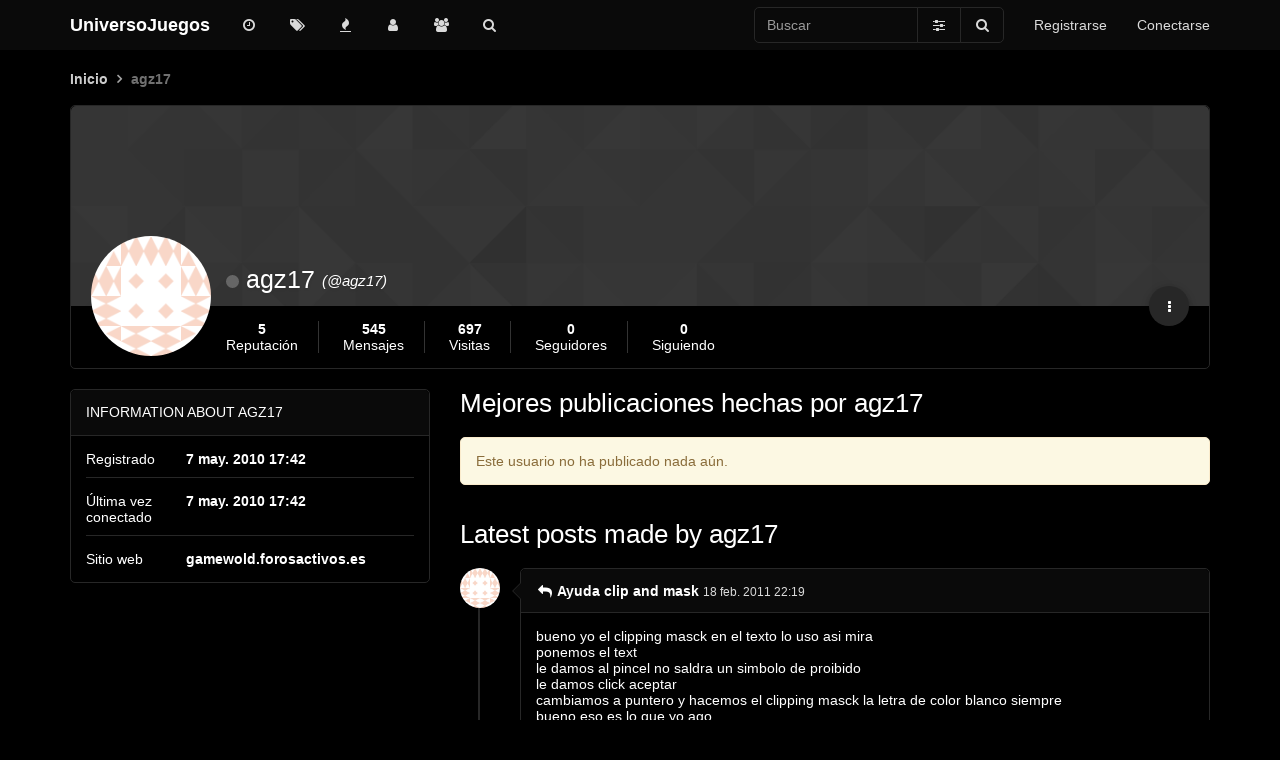

--- FILE ---
content_type: text/html; charset=utf-8
request_url: https://foro.universojuegos.es/user/agz17
body_size: 14000
content:
<!DOCTYPE html>
<html lang="es" data-dir="ltr" style="direction: ltr;" data-initial-dark="true">
<head>
	<title>agz17 | UniversoJuegos</title>

	<meta name="viewport" content="width&#x3D;device-width, initial-scale&#x3D;1.0" />
	<meta name="content-type" content="text/html; charset=UTF-8" />
	<meta name="apple-mobile-web-app-capable" content="yes" />
	<meta name="mobile-web-app-capable" content="yes" />
	<meta property="og:site_name" content="UniversoJuegos" />
	<meta name="msapplication-badge" content="frequency=30; polling-uri=https://foro.universojuegos.es/sitemap.xml" />
	<meta name="theme-color" content="#ffffff" />
	<meta name="keywords" content="foro,juegos,universojuegos,mmorpg,metin2,metin,servidores,videojuegos,gaming" />
	<meta name="title" content="agz17" />
	<meta name="description" />
	<meta property="og:title" content="agz17" />
	<meta property="og:description" />
	<meta property="og:image" content="https://s.gravatar.com/avatar/605153e3b3ed04119165d336fcfc8b9b?size=128&default=identicon&rating=pg" />
	<meta property="og:image:url" content="https://s.gravatar.com/avatar/605153e3b3ed04119165d336fcfc8b9b?size=128&default=identicon&rating=pg" />
	<meta property="og:image" content="https://foro.universojuegos.es/assets/images/logo@3x.png" />
	<meta property="og:image:url" content="https://foro.universojuegos.es/assets/images/logo@3x.png" />
	<meta property="og:image:width" content="963" />
	<meta property="og:image:height" content="225" />
	<meta property="og:url" content="https://foro.universojuegos.es/user/agz17" />
	
	<link rel="icon" type="image/x-icon" href="/favicon.ico?v=llt28jrvfns" />
	<link rel="manifest" href="/manifest.webmanifest" />
	<link rel="search" type="application/opensearchdescription+xml" title="UniversoJuegos" href="/osd.xml" />
	<link rel="apple-touch-icon" href="/assets/uploads/system/touchicon-orig.png" />
	<link rel="icon" sizes="36x36" href="/assets/uploads/system/touchicon-36.png" />
	<link rel="icon" sizes="48x48" href="/assets/uploads/system/touchicon-48.png" />
	<link rel="icon" sizes="72x72" href="/assets/uploads/system/touchicon-72.png" />
	<link rel="icon" sizes="96x96" href="/assets/uploads/system/touchicon-96.png" />
	<link rel="icon" sizes="144x144" href="/assets/uploads/system/touchicon-144.png" />
	<link rel="icon" sizes="192x192" href="/assets/uploads/system/touchicon-192.png" />
	<link rel="prefetch" href="/assets/src/modules/composer.js?v=llt28jrvfns" />
	<link rel="prefetch" href="/assets/src/modules/composer/uploads.js?v=llt28jrvfns" />
	<link rel="prefetch" href="/assets/src/modules/composer/drafts.js?v=llt28jrvfns" />
	<link rel="prefetch" href="/assets/src/modules/composer/tags.js?v=llt28jrvfns" />
	<link rel="prefetch" href="/assets/src/modules/composer/categoryList.js?v=llt28jrvfns" />
	<link rel="prefetch" href="/assets/src/modules/composer/resize.js?v=llt28jrvfns" />
	<link rel="prefetch" href="/assets/src/modules/composer/autocomplete.js?v=llt28jrvfns" />
	<link rel="prefetch" href="/assets/templates/composer.tpl?v=llt28jrvfns" />
	<link rel="prefetch" href="/assets/language/es/topic.json?v=llt28jrvfns" />
	<link rel="prefetch" href="/assets/language/es/modules.json?v=llt28jrvfns" />
	<link rel="prefetch" href="/assets/language/es/tags.json?v=llt28jrvfns" />
	<link rel="prefetch stylesheet" href="/plugins/nodebb-plugin-markdown/styles/railscasts.css" />
	<link rel="prefetch" href="/assets/src/modules/highlight.js?v=llt28jrvfns" />
	<link rel="prefetch" href="/assets/language/es/markdown.json?v=llt28jrvfns" />
	<link rel="stylesheet" href="https://foro.universojuegos.es/assets/plugins/nodebb-plugin-emoji/emoji/styles.css?v=llt28jrvfns" />
	

	<link rel="stylesheet" type="text/css" href="/assets/client.css?v=llt28jrvfns" />

	<script>
		var RELATIVE_PATH = "";
		var config = JSON.parse('{"relative_path":"","upload_url":"/assets/uploads","assetBaseUrl":"/assets","siteTitle":"UniversoJuegos","browserTitle":"UniversoJuegos","titleLayout":"&#123;pageTitle&#125; | &#123;browserTitle&#125;","showSiteTitle":true,"minimumTitleLength":3,"maximumTitleLength":255,"minimumPostLength":8,"maximumPostLength":65534,"minimumTagsPerTopic":0,"maximumTagsPerTopic":5,"minimumTagLength":3,"maximumTagLength":25,"useOutgoingLinksPage":false,"allowGuestHandles":false,"allowTopicsThumbnail":true,"usePagination":true,"disableChat":false,"disableChatMessageEditing":false,"maximumChatMessageLength":1000,"socketioTransports":["websocket"],"socketioOrigins":"https://foro.universojuegos.es:*","websocketAddress":"","maxReconnectionAttempts":5,"reconnectionDelay":5000,"topicsPerPage":20,"postsPerPage":10,"maximumFileSize":32000,"theme:id":"nodebb-theme-oxide","theme:src":"","defaultLang":"es","userLang":"es","loggedIn":false,"uid":-1,"cache-buster":"v=llt28jrvfns","requireEmailConfirmation":true,"topicPostSort":"oldest_to_newest","categoryTopicSort":"newest_to_oldest","csrf_token":false,"searchEnabled":true,"bootswatchSkin":"","enablePostHistory":true,"timeagoCutoff":30,"timeagoCodes":["af","am","ar","az-short","az","be","bg","bs","ca","cs","cy","da","de-short","de","dv","el","en-short","en","es-short","es","et","eu","fa-short","fa","fi","fr-short","fr","gl","he","hr","hu","hy","id","is","it-short","it","ja","jv","ko","ky","lt","lv","mk","nl","no","pl","pt-br-short","pt-br","pt-short","pt","ro","rs","ru","rw","si","sk","sl","sq","sr","sv","th","tr-short","tr","uk","ur","uz","vi","zh-CN","zh-TW"],"cookies":{"enabled":false,"message":"[[global:cookies.message]]","dismiss":"[[global:cookies.accept]]","link":"[[global:cookies.learn_more]]","link_url":"https:&#x2F;&#x2F;www.cookiesandyou.com"},"thumbs":{"size":512},"acpLang":"es","topicSearchEnabled":false,"composer-default":{},"markdown":{"highlight":1,"highlightLinesLanguageList":[],"theme":"railscasts.css"},"spam-be-gone":{},"google-analytics":{"id":"UA-2020748-13","displayFeatures":"on","ga4id":"UA-2020748-13","useUA":"off"},"emojiCustomFirst":false,"hideSubCategories":false,"hideCategoryLastPost":false,"enableQuickReply":true,"enableShowTid":false,"enableCategoryIcon":true,"enableShowUserAllGroupsInProfile":false,"enableShowIpInUserProfile":false,"enableDarkmodeIsDefault":true}');
		var app = {
			template: "account/profile",
			user: JSON.parse('{"uid":0,"username":"Invitado","userslug":"","fullname":"Invitado","email":"","icon:text":"?","icon:bgColor":"#aaa","groupTitle":"","status":"offline","reputation":0,"email:confirmed":false,"postcount":0,"topiccount":0,"profileviews":0,"banned":0,"banned:expire":0,"joindate":0,"lastonline":0,"lastposttime":0,"followingCount":0,"followerCount":0,"displayname":"Invitado","picture":"","groupTitleArray":[],"joindateISO":"","lastonlineISO":"","banned_until":0,"banned_until_readable":"Not Banned","unreadData":{"":{},"new":{},"watched":{},"unreplied":{}},"isAdmin":false,"isGlobalMod":false,"isMod":false,"privileges":{"chat":false,"upload:post:image":false,"upload:post:file":false,"signature":false,"ban":false,"invite":false,"search:content":false,"search:users":false,"search:tags":false,"view:users":true,"view:tags":true,"view:groups":true,"local:login":false,"group:create":false,"view:users:info":false},"timeagoCode":"es","offline":true,"isEmailConfirmSent":false}')
		};
	</script>

	
	<style>html[data-initial-dark="true"] .alert-success,html[dark="true"] .alert-success{background-color:#262626;border-color:#4a4a4a;color:#3c763d}</style>
</head>

<body class="page-user page-user-agz17 page-status-200 skin-noskin">
	<nav id="menu" class="slideout-menu hidden">
		

<section class="menu-section" data-section="navigation">
	<h3 class="menu-section-title">Navegación</h3>
	<ul class="menu-section-list"></ul>
</section>


	</nav>
	<nav id="chats-menu" class="slideout-menu hidden">
		
	</nav>

	<main id="panel" class="slideout-panel">
		<nav class="navbar navbar-default navbar-fixed-top header" id="header-menu" component="navbar">
			<div class="container">
							<div class="navbar-header">
				<button type="button" class="navbar-toggle pull-left" id="mobile-menu">
					<span component="notifications/icon" class="notification-icon fa fa-fw fa-bell-o unread-count" data-content="0"></span>
					<i class="fa fa-lg fa-fw fa-bars"></i>
				</button>
				<button type="button" class="navbar-toggle hidden" id="mobile-chats">
					<span component="chat/icon" class="notification-icon fa fa-fw fa-comments unread-count" data-content="0"></span>
					<i class="fa fa-lg fa-comment-o"></i>
				</button>

				
				
				<a href="/" class="navbar-brand bold">
					UniversoJuegos
				</a>
				

				<div component="navbar/title" class="visible-xs hidden">
					<span></span>
				</div>
			</div>

			<div id="nav-dropdown" class="hidden-xs">
				
				
				<ul id="logged-out-menu" class="nav navbar-nav navbar-right">
					
					<li>
						<a href="/register">
							<i class="fa fa-pencil visible-xs-inline"></i>
							<span>Registrarse</span>
						</a>
					</li>
					
					<li>
						<a href="/login">
							<i class="fa fa-sign-in visible-xs-inline"></i>
							<span>Conectarse</span>
						</a>
					</li>
				</ul>
				
				
				<ul class="nav navbar-form navbar-right hidden-xs">
					<form id="search-form" role="search" method="GET">
						<div id="search-fields" class="input-group">
							<input autocomplete="off" type="text" class="form-control" placeholder="Buscar" name="query" value="">

							<span class="input-group-btn">
								<a href="#" class="btn btn-default">
									<i class="fa fa-sliders fa-fw advanced-search-link"></i>
								</a>

								<button type="submit" class="btn btn-default">
									<i class="fa fa-search fa-fw" title="Buscar"></i>
								</button>
							</span>
						</div>

						<div id="quick-search-container" class="quick-search-container hidden">
							<div class="quick-search-results-container"></div>
						</div>
					</form>
					<li class="visible-xs" id="search-menu">
						<a href="/search">
							<i class="fa fa-search fa-fw"></i> Buscar
						</a>
					</li>
				</ul>
				
				<ul class="nav navbar-nav navbar-right hidden-xs">
					<li>
						<a href="#" id="reconnect" class="hide" title="Has perdido la conexión. Reconectando a UniversoJuegos.">
							<i class="fa fa-check"></i>
						</a>
					</li>
				</ul>

				<ul class="nav navbar-nav navbar-right pagination-block visible-lg visible-md">
					<li class="dropdown">
						<a><i class="fa fa-angle-double-up pointer fa-fw pagetop"></i></a>
						<a><i class="fa fa-angle-up pointer fa-fw pageup"></i></a>

						<a href="#" class="dropdown-toggle" data-toggle="dropdown">
							<span class="pagination-text"></span>
						</a>

						<a><i class="fa fa-angle-down pointer fa-fw pagedown"></i></a>
						<a><i class="fa fa-angle-double-down pointer fa-fw pagebottom"></i></a>

						<div class="progress-container">
							<div class="progress-bar"></div>
						</div>

						<ul class="dropdown-menu" role="menu">
							<li>
								<input type="text" class="form-control" id="indexInput" placeholder="Introduzca el número">
							</li>
						</ul>
					</li>
				</ul>

				<ul id="main-nav" class="nav navbar-nav">
					
					
					<li class="">
						<a class="navigation-link" href="&#x2F;recent" title="Recientes" 
							>
							
							<i class="fa fa-fw fa-clock-o" data-content=""></i>
							

							
							<span class="visible-xs-inline">Recientes</span>
							
						</a>
					</li>
					
					
					
					<li class="">
						<a class="navigation-link" href="&#x2F;tags" title="Etiquetas" 
							>
							
							<i class="fa fa-fw fa-tags" data-content=""></i>
							

							
							<span class="visible-xs-inline">Etiquetas</span>
							
						</a>
					</li>
					
					
					
					<li class="">
						<a class="navigation-link" href="&#x2F;popular" title="Popular" 
							>
							
							<i class="fa fa-fw fa-fire" data-content=""></i>
							

							
							<span class="visible-xs-inline">Popular</span>
							
						</a>
					</li>
					
					
					
					<li class="">
						<a class="navigation-link" href="&#x2F;users" title="Usuarios" 
							>
							
							<i class="fa fa-fw fa-user" data-content=""></i>
							

							
							<span class="visible-xs-inline">Usuarios</span>
							
						</a>
					</li>
					
					
					
					<li class="">
						<a class="navigation-link" href="&#x2F;groups" title="Grupos" 
							>
							
							<i class="fa fa-fw fa-group" data-content=""></i>
							

							
							<span class="visible-xs-inline">Grupos</span>
							
						</a>
					</li>
					
					
					
					<li class="">
						<a class="navigation-link" href="&#x2F;search" title="Buscar" 
							>
							
							<i class="fa fa-fw fa-search" data-content=""></i>
							

							
							<span class="visible-xs-inline">Buscar</span>
							
						</a>
					</li>
					
					
				</ul>

				
			</div>
			</div>
		</nav>
		<div class="container" id="content">
		<noscript>
	<div class="alert alert-danger">
		<p>Your browser does not seem to support JavaScript. As a result, your viewing experience will be diminished, and you may not be able to execute some actions.</p>

		<p>Please download a browser that supports JavaScript, or enable it if it's disabled (i.e. NoScript).</p>
	</div>
</noscript>
<ol class="breadcrumb" itemscope="itemscope" itemprop="breadcrumb" itemtype="http://schema.org/BreadcrumbList">
	
	<li itemscope="itemscope" itemprop="itemListElement" itemtype="http://schema.org/ListItem"
		>
		<meta itemprop="position" content="0" />
		<a href="/" itemprop="item">
			
			<span itemprop="name">
				Inicio
				
			</span>
			</a>
		</li>
		
	<li component="breadcrumb/current"
		 itemscope="itemscope" itemprop="itemListElement" itemtype="http://schema.org/ListItem"
		class="active"
		>
		<meta itemprop="position" content="1" />
		
			<span itemprop="name">
				agz17
				
				
				
				
				
			</span>
			
		</li>
		
</ol>


<div class="account">
	<div class="profile-card" data-uid="1069">
	<div class="cover" component="account/cover" style="background-image: url(/assets/images/cover-default.png); background-position: 50% 50%;">
		
		
		

		
	</div>

	<div class="card-info">
		<div class="avatar-wrapper">
			
				<img src="https://s.gravatar.com/avatar/605153e3b3ed04119165d336fcfc8b9b?size=128&default=identicon&rating=pg" class="avatar avatar-xl avatar-rounded"/>
			
		</div>

		<div class="profile-name">
			<h2 class="fullname">
				<i component="user/status" class="status status-medium offline" title="Desconectado"></i>
				agz17
				<i>(@agz17)</i>
			</h2>
		</div>

		<div class="account-stats">
			
			<div class="stat">
				<div class="human-readable-number" title="5">5</div>
				<span class="stat-label">Reputación</span>
			</div>
			

			<div class="stat">
				<div class="human-readable-number" title="545">545</div>
				<span class="stat-label">Mensajes</span>
			</div>

			<div class="stat">
				<div class="human-readable-number" title="697">697</div>
				<span class="stat-label">Visitas</span>
			</div>

			<div class="stat">
				<div class="human-readable-number" title="0">0</div>
				<span class="stat-label">Seguidores</span>
			</div>

			<div class="stat">
				<div class="human-readable-number" title="0">0</div>
				<span class="stat-label">Siguiendo</span>
			</div>
		</div>

		<div class="btn-group account-fab bottom-sheet">
	<button type="button" class="fab dropdown-toggle" data-toggle="dropdown" aria-haspopup="true" aria-expanded="false">
		<i class="fa fa-ellipsis-v"></i>
	</button>
	<ul class="dropdown-menu dropdown-menu-right">
		
		<li>
			<a href="/user/agz17" class="inline-block" id="profile">Perfil</a>
		</li>
		

		
		
		
		

		<li role="separator" class="divider"></li>
		<li><a href="/user/agz17/following">Siguiendo</a></li>
		<li><a href="/user/agz17/followers">Seguidores</a></li>
		
		<li role="separator" class="divider"></li>
		<li><a href="/user/agz17/topics">Temas</a></li>
		<li><a href="/user/agz17/posts">Mensajes</a></li>
		
		<li><a href="/user/agz17/best">Mejor valorados</a></li>
		
		<li><a href="/user/agz17/groups">Grupos</a></li>

		

		
	</ul>
</div>
	</div>
</div>

<div class="row">
	<div class="col-md-4">
		

		<div class="profile-card">
			<h2 class="card-title">
				Information about  agz17
			</h2>

			
			
			

			<div class="data-item">
				<div class="data-header"><span>Registrado</span></div>
				<strong class="timeago" title="2010-05-07T17:42:54.000Z"></strong>
			</div>
			<div class="data-item">
				<div class="data-header"><span>Última vez conectado</span></div>
				<strong class="timeago" title="2010-05-07T17:42:54.000Z"></strong>
			</div>
			
			
			<div class="data-item">
				<div class="data-header"><span>Sitio web</span></div>
				<strong><a href="http:&#x2F;&#x2F;gamewold.forosactivos.es" rel="nofollow noopener noreferrer">gamewold.forosactivos.es</a></strong>
			</div>
			
			
			
		</div>

		

		<div widget-area="sidebar">
			
		</div>
	</div>

	<div class="col-md-8">
		

			<h1 class="section-title">Mejores publicaciones hechas por agz17</h1>
			<div class="topic">
				
				<div class="alert alert-warning">Este usuario no ha publicado nada aún.</div>
				

				<ul component="posts" class="posts-list">
					
				</ul>
			</div>

			<h1 class="section-title">Latest posts made by agz17</h1>
			<div class="topic">
				

				<ul component="posts" class="posts-list">
					
					<li component="post" class="posts-list-item" data-pid="129322" data-uid="1069">
	<div class="post-body">
		<div class="clearfix post-header">
			<div class="icon pull-left">
				<a href="/user/agz17">
					
					<img title="agz17" class="img-rounded user-img" src="https://s.gravatar.com/avatar/605153e3b3ed04119165d336fcfc8b9b?size=128&default=identicon&rating=pg">
					
				</a>
			</div>
		</div>

		<div class="post-body content">
			<div class="post-author">
				<strong>
					<a class="topic-title" href="/post/129322"><i class="fa fa-fw fa-reply"></i> Ayuda clip and mask</a>
				</strong>

				<span class="permalink timeago" title="2011-02-18T22:19:06.000Z"></span>
			</div>

			<div component="post/content">
				<p dir="auto">bueno yo el clipping masck en el texto lo uso asi mira<br />
ponemos el text<br />
le damos al pincel no saldra un simbolo de proibido<br />
le damos click aceptar<br />
cambiamos a puntero y hacemos el clipping masck la letra de color blanco siempre<br />
bueno eso es lo que yo ago<br />
con control + g tambien sirce en cs5 en el cs 3 es alt + g bueno espero aberte ayudado</p>

			</div>
		</div>

		<a class="topic-category" href="/category/11/ayudas-y-tutoriales">
			publicado en Ayudas y Tutoriales
		</a>
	</div>
</li>
					
					<li component="post" class="posts-list-item" data-pid="127884" data-uid="1069">
	<div class="post-body">
		<div class="clearfix post-header">
			<div class="icon pull-left">
				<a href="/user/agz17">
					
					<img title="agz17" class="img-rounded user-img" src="https://s.gravatar.com/avatar/605153e3b3ed04119165d336fcfc8b9b?size=128&default=identicon&rating=pg">
					
				</a>
			</div>
		</div>

		<div class="post-body content">
			<div class="post-author">
				<strong>
					<a class="topic-title" href="/post/127884"><i class="fa fa-fw fa-reply"></i> [Guía]Crear un Virus Block De Notas</a>
				</strong>

				<span class="permalink timeago" title="2011-02-12T21:13:07.000Z"></span>
			</div>

			<div component="post/content">
				<p dir="auto">xdd Pos si me gusto el estilo de la mascara de gas de un toce raro por desirlo de alguna forma <img src="https://foro.universojuegos.es/assets/plugins/nodebb-plugin-emoji/emoji/android/1f61b.png?v=llt28jrvfns" class="not-responsive emoji emoji-android emoji--stuck_out_tongue" title=":P" alt="😛" /></p>

			</div>
		</div>

		<a class="topic-category" href="/category/69/guias">
			publicado en Guias
		</a>
	</div>
</li>
					
					<li component="post" class="posts-list-item" data-pid="127490" data-uid="1069">
	<div class="post-body">
		<div class="clearfix post-header">
			<div class="icon pull-left">
				<a href="/user/agz17">
					
					<img title="agz17" class="img-rounded user-img" src="https://s.gravatar.com/avatar/605153e3b3ed04119165d336fcfc8b9b?size=128&default=identicon&rating=pg">
					
				</a>
			</div>
		</div>

		<div class="post-body content">
			<div class="post-author">
				<strong>
					<a class="topic-title" href="/post/127490"><i class="fa fa-fw fa-reply"></i> Ayuda al -Istalar el VB 2008 en win 7</a>
				</strong>

				<span class="permalink timeago" title="2011-02-11T22:41:50.000Z"></span>
			</div>

			<div component="post/content">
				<p dir="auto">ya me fije xdd que era lo mismo bueno descargando :wiii:</p>

			</div>
		</div>

		<a class="topic-category" href="/category/59/ayuda">
			publicado en Ayuda
		</a>
	</div>
</li>
					
					<li component="post" class="posts-list-item" data-pid="127406" data-uid="1069">
	<div class="post-body">
		<div class="clearfix post-header">
			<div class="icon pull-left">
				<a href="/user/agz17">
					
					<img title="agz17" class="img-rounded user-img" src="https://s.gravatar.com/avatar/605153e3b3ed04119165d336fcfc8b9b?size=128&default=identicon&rating=pg">
					
				</a>
			</div>
		</div>

		<div class="post-body content">
			<div class="post-author">
				<strong>
					<a class="topic-title" href="/post/127406"><i class="fa fa-fw fa-reply"></i> Taller Aguilaz</a>
				</strong>

				<span class="permalink timeago" title="2011-02-11T19:41:01.000Z"></span>
			</div>

			<div component="post/content">
				<p dir="auto">Men Cantan Pero me gusta mas la V2 es mas viva i la 1 parece como si lo vieses de lejos y alguna otra cosa<br />
oq asta dentro de un mes no te vuelvo a pedir nada :wiii:</p>

			</div>
		</div>

		<a class="topic-category" href="/category/5/talleres">
			publicado en Talleres
		</a>
	</div>
</li>
					
					<li component="post" class="posts-list-item" data-pid="127374" data-uid="1069">
	<div class="post-body">
		<div class="clearfix post-header">
			<div class="icon pull-left">
				<a href="/user/agz17">
					
					<img title="agz17" class="img-rounded user-img" src="https://s.gravatar.com/avatar/605153e3b3ed04119165d336fcfc8b9b?size=128&default=identicon&rating=pg">
					
				</a>
			</div>
		</div>

		<div class="post-body content">
			<div class="post-author">
				<strong>
					<a class="topic-title" href="/post/127374"><i class="fa fa-fw fa-reply"></i> Ayuda al -Istalar el VB 2008 en win 7</a>
				</strong>

				<span class="permalink timeago" title="2011-02-11T18:43:28.000Z"></span>
			</div>

			<div component="post/content">
				<p dir="auto">puede pero ay poco tutos de de vb 2010</p>

			</div>
		</div>

		<a class="topic-category" href="/category/59/ayuda">
			publicado en Ayuda
		</a>
	</div>
</li>
					
					<li component="post" class="posts-list-item" data-pid="11092" data-uid="1069">
	<div class="post-body">
		<div class="clearfix post-header">
			<div class="icon pull-left">
				<a href="/user/agz17">
					
					<img title="agz17" class="img-rounded user-img" src="https://s.gravatar.com/avatar/605153e3b3ed04119165d336fcfc8b9b?size=128&default=identicon&rating=pg">
					
				</a>
			</div>
		</div>

		<div class="post-body content">
			<div class="post-author">
				<strong>
					<a class="topic-title" href="/post/11092"> Ayuda al -Istalar el VB 2008 en win 7</a>
				</strong>

				<span class="permalink timeago" title="2011-02-11T18:14:17.000Z"></span>
			</div>

			<div component="post/content">
				<p dir="auto">**hola bueno puse le win 7 en mi compu pero a la hora de pernderlo me salen erroers de codigos i demas<br />
y al dar a crear proyecto me sale error en crear el proyecto<br />
ayuda aber si me pueden ayudar **</p>

			</div>
		</div>

		<a class="topic-category" href="/category/59/ayuda">
			publicado en Ayuda
		</a>
	</div>
</li>
					
					<li component="post" class="posts-list-item" data-pid="127148" data-uid="1069">
	<div class="post-body">
		<div class="clearfix post-header">
			<div class="icon pull-left">
				<a href="/user/agz17">
					
					<img title="agz17" class="img-rounded user-img" src="https://s.gravatar.com/avatar/605153e3b3ed04119165d336fcfc8b9b?size=128&default=identicon&rating=pg">
					
				</a>
			</div>
		</div>

		<div class="post-body content">
			<div class="post-author">
				<strong>
					<a class="topic-title" href="/post/127148"><i class="fa fa-fw fa-reply"></i> Taller Aguilaz</a>
				</strong>

				<span class="permalink timeago" title="2011-02-10T20:00:52.000Z"></span>
			</div>

			<div component="post/content">
				<p dir="auto">Hola Aguilaz Esta bez sera un avatar xd y una firma<br />
Bueno Tema nose si me expresare muy bien Los tios que lleban las mascaras de gas (bueno como el tio de la firma de mikikiller)<br />
Bueno por eso dige que no sabia si me exresaba muy bien xD</p>

			</div>
		</div>

		<a class="topic-category" href="/category/5/talleres">
			publicado en Talleres
		</a>
	</div>
</li>
					
					<li component="post" class="posts-list-item" data-pid="127110" data-uid="1069">
	<div class="post-body">
		<div class="clearfix post-header">
			<div class="icon pull-left">
				<a href="/user/agz17">
					
					<img title="agz17" class="img-rounded user-img" src="https://s.gravatar.com/avatar/605153e3b3ed04119165d336fcfc8b9b?size=128&default=identicon&rating=pg">
					
				</a>
			</div>
		</div>

		<div class="post-body content">
			<div class="post-author">
				<strong>
					<a class="topic-title" href="/post/127110"><i class="fa fa-fw fa-reply"></i> [GUIA]Crear un login [vb2008]</a>
				</strong>

				<span class="permalink timeago" title="2011-02-10T18:20:49.000Z"></span>
			</div>

			<div component="post/content">
				<p dir="auto">Bueno ya encontre el codigo correcto del Login</p>
<pre><code> If TextBox1.Text = "user" And TextBox2.Text = "pass" Then
            Form2.Show()
            MsgBox("La Clave y El User es Correcto ", MsgBoxStyle.Information, "Informacion")
        Else
            MsgBox("Password / Usuario incorrecto/s", MsgBoxStyle.Critical, "ERROR")
        End If
</code></pre>
<p dir="auto">Ese es Si no lo pones Bien te da Error Si lo pones Bien te Da Logeado</p>

			</div>
		</div>

		<a class="topic-category" href="/category/69/guias">
			publicado en Guias
		</a>
	</div>
</li>
					
					<li component="post" class="posts-list-item" data-pid="124676" data-uid="1069">
	<div class="post-body">
		<div class="clearfix post-header">
			<div class="icon pull-left">
				<a href="/user/agz17">
					
					<img title="agz17" class="img-rounded user-img" src="https://s.gravatar.com/avatar/605153e3b3ed04119165d336fcfc8b9b?size=128&default=identicon&rating=pg">
					
				</a>
			</div>
		</div>

		<div class="post-body content">
			<div class="post-author">
				<strong>
					<a class="topic-title" href="/post/124676"><i class="fa fa-fw fa-reply"></i> Taller Aguilaz</a>
				</strong>

				<span class="permalink timeago" title="2011-02-04T19:35:33.000Z"></span>
			</div>

			<div component="post/content">
				<blockquote>
<p dir="auto">por Aguilaz » Vie 04 Feb, 5:23 pm</p>
<p dir="auto">Ya tengo tu firma agz xDD haver hay 2 versiones, la diferencia es que una esta topazeada y otra no<br />
Merecio la pena esperar?</p>
<p dir="auto">V1:</p>
<p dir="auto">[<a href="http://img199.imageshack.us/img199/9171/blackopsagz.png" target="_blank" rel="noopener noreferrer nofollow ugc">http://img199.imageshack.us/img199/9171/blackopsagz.png</a>][0]"&gt;[<a href="http://img199.imageshack.us/img199/9171/blackopsagz.png" target="_blank" rel="noopener noreferrer nofollow ugc">http://img199.imageshack.us/img199/9171/blackopsagz.png</a>][1]</p>
<p dir="auto">V2 :</p>
<p dir="auto">[<a href="http://img145.imageshack.us/img145/6387" target="_blank" rel="noopener noreferrer nofollow ugc">http://img145.imageshack.us/img145/6387</a>][0]"&gt;[<a href="http://img145.imageshack.us/img145/6387" target="_blank" rel="noopener noreferrer nofollow ugc">http://img145.imageshack.us/img145/6387</a>][2] ... stilo2.png<br />
Toda cuestión tiene dos puntos de vista: el equivocado y el mio</p>
</blockquote>
<p dir="auto">LA Verdad Absoluta Eres Dios al verla me quede asi :icon_eek:<br />
Luego Asi :icon_cry2: Casi lloro de alegria i para finalisar una risa malvada :icon_twisted:<br />
Me encantan Pero la verdad no encunetro la diferencia xdd</p>
<p dir="auto">[0]: &lt;a href=<br />
[1]: <a href="http://img199.imageshack.us/img199/9171/blackopsagz.png" target="_blank" rel="noopener noreferrer nofollow ugc">http://img199.imageshack.us/img199/9171/blackopsagz.png</a><br />
[2]: <a href="http://img145.imageshack.us/img145/6387" target="_blank" rel="noopener noreferrer nofollow ugc">http://img145.imageshack.us/img145/6387</a></p>

			</div>
		</div>

		<a class="topic-category" href="/category/5/talleres">
			publicado en Talleres
		</a>
	</div>
</li>
					
					<li component="post" class="posts-list-item" data-pid="123871" data-uid="1069">
	<div class="post-body">
		<div class="clearfix post-header">
			<div class="icon pull-left">
				<a href="/user/agz17">
					
					<img title="agz17" class="img-rounded user-img" src="https://s.gravatar.com/avatar/605153e3b3ed04119165d336fcfc8b9b?size=128&default=identicon&rating=pg">
					
				</a>
			</div>
		</div>

		<div class="post-body content">
			<div class="post-author">
				<strong>
					<a class="topic-title" href="/post/123871"><i class="fa fa-fw fa-reply"></i> Taller Aguilaz</a>
				</strong>

				<span class="permalink timeago" title="2011-02-03T19:28:19.000Z"></span>
			</div>

			<div component="post/content">
				<p dir="auto">Oq tu sigue con lo que agas :charm: no viene de hoy ni de mañana</p>

			</div>
		</div>

		<a class="topic-category" href="/category/5/talleres">
			publicado en Talleres
		</a>
	</div>
</li>
					
				</ul>
			</div>
		</div>
	</div>

	<div id="user-action-alert" class="alert alert-success hide"></div>
</div><script id="ajaxify-data" type="application/json">{"uid":1069,"username":"agz17","userslug":"agz17","email":"","email:confirmed":true,"joindate":1273254174000,"lastonline":0,"picture":"https://s.gravatar.com/avatar/605153e3b3ed04119165d336fcfc8b9b?size=128&default=identicon&rating=pg","fullname":"","location":"","birthday":"16- 9-1990-","website":"http:&#x2F;&#x2F;gamewold.forosactivos.es","aboutme":"","signature":"<p dir=\"auto\">\\[alinear-centro\\]<img src=\"http://img151.imageshack.us/img151/8049/gasmask2p.png\" alt=\"\" class=\"img-responsive img-markdown\" />\\[/alinear-centro\\]<\/p>\n","uploadedpicture":null,"profileviews":697,"reputation":5,"postcount":545,"topiccount":75,"lastposttime":1298067546000,"banned":false,"banned:expire":0,"status":"offline","flags":null,"followerCount":0,"followingCount":0,"cover:url":"/assets/images/cover-default.png","cover:position":"50% 50%","groupTitle":null,"displayname":"agz17","groupTitleArray":[],"icon:text":"A","icon:bgColor":"#009688","joindateISO":"2010-05-07T17:42:54.000Z","lastonlineISO":"2010-05-07T17:42:54.000Z","banned_until":0,"banned_until_readable":"Not Banned","aboutmeParsed":"","age":null,"emailClass":"hide","moderationNote":"","isBlocked":false,"yourid":-1,"theirid":1069,"isTargetAdmin":false,"isAdmin":false,"isGlobalModerator":false,"isModerator":false,"isAdminOrGlobalModerator":false,"isAdminOrGlobalModeratorOrModerator":false,"isSelfOrAdminOrGlobalModerator":false,"canEdit":false,"canBan":false,"canFlag":true,"canChangePassword":false,"isSelf":false,"isFollowing":false,"hasPrivateChat":0,"showHidden":false,"groups":[],"disableSignatures":false,"reputation:disabled":false,"downvote:disabled":false,"profile_links":[],"sso":[],"websiteLink":"http:&#x2F;&#x2F;gamewold.forosactivos.es","websiteName":"gamewold.forosactivos.es","username:disableEdit":0,"email:disableEdit":0,"blocksCount":0,"counts":{"posts":532,"best":0,"topics":71,"groups":0,"following":0,"followers":0},"posts":[{"pid":129322,"tid":11387,"content":"<p dir=\"auto\">bueno yo el clipping masck en el texto lo uso asi mira<br />\nponemos el text<br />\nle damos al pincel no saldra un simbolo de proibido<br />\nle damos click aceptar<br />\ncambiamos a puntero y hacemos el clipping masck la letra de color blanco siempre<br />\nbueno eso es lo que yo ago<br />\ncon control + g tambien sirce en cs5 en el cs 3 es alt + g bueno espero aberte ayudado<\/p>\n","uid":1069,"timestamp":1298067546000,"deleted":false,"upvotes":0,"downvotes":0,"replies":0,"votes":0,"timestampISO":"2011-02-18T22:19:06.000Z","user":{"uid":1069,"username":"agz17","userslug":"agz17","picture":"https://s.gravatar.com/avatar/605153e3b3ed04119165d336fcfc8b9b?size=128&default=identicon&rating=pg","status":"offline","displayname":"agz17","icon:text":"A","icon:bgColor":"#009688"},"topic":{"uid":1440,"tid":11387,"title":"Ayuda clip and mask","cid":11,"slug":"11387/ayuda-clip-and-mask","deleted":0,"postcount":7,"mainPid":11385,"teaserPid":"129403","titleRaw":"Ayuda clip and mask"},"category":{"cid":11,"name":"Ayudas y Tutoriales","icon":"fa-book","slug":"11/ayudas-y-tutoriales","parentCid":7,"bgColor":"#BA8BAF","color":"#FFFFFF","backgroundImage":null,"imageClass":"auto"},"isMainPost":false},{"pid":127884,"tid":10584,"content":"<p dir=\"auto\">xdd Pos si me gusto el estilo de la mascara de gas de un toce raro por desirlo de alguna forma <img src=\"https://foro.universojuegos.es/assets/plugins/nodebb-plugin-emoji/emoji/android/1f61b.png?v=llt28jrvfns\" class=\"not-responsive emoji emoji-android emoji--stuck_out_tongue\" title=\":P\" alt=\"😛\" /><\/p>\n","uid":1069,"timestamp":1297545187000,"deleted":false,"upvotes":0,"downvotes":0,"replies":0,"votes":0,"timestampISO":"2011-02-12T21:13:07.000Z","user":{"uid":1069,"username":"agz17","userslug":"agz17","picture":"https://s.gravatar.com/avatar/605153e3b3ed04119165d336fcfc8b9b?size=128&default=identicon&rating=pg","status":"offline","displayname":"agz17","icon:text":"A","icon:bgColor":"#009688"},"topic":{"uid":1069,"tid":10584,"title":"[Guía]Crear un Virus Block De Notas","cid":69,"slug":"10584/guía-crear-un-virus-block-de-notas","deleted":0,"postcount":11,"mainPid":10583,"teaserPid":"260774","titleRaw":"[Guía]Crear un Virus Block De Notas"},"category":{"cid":69,"name":"Guias","icon":"fa-book","slug":"69/guias","parentCid":28,"bgColor":"#BA8BAF","color":"#FFFFFF","backgroundImage":null,"imageClass":"auto"},"isMainPost":false},{"pid":127490,"tid":11094,"content":"<p dir=\"auto\">ya me fije xdd que era lo mismo bueno descargando :wiii:<\/p>\n","uid":1069,"timestamp":1297464110000,"deleted":false,"upvotes":0,"downvotes":0,"replies":0,"votes":0,"timestampISO":"2011-02-11T22:41:50.000Z","user":{"uid":1069,"username":"agz17","userslug":"agz17","picture":"https://s.gravatar.com/avatar/605153e3b3ed04119165d336fcfc8b9b?size=128&default=identicon&rating=pg","status":"offline","displayname":"agz17","icon:text":"A","icon:bgColor":"#009688"},"topic":{"uid":1069,"tid":11094,"title":"Ayuda al -Istalar el VB 2008 en win 7","cid":59,"slug":"11094/ayuda-al-istalar-el-vb-2008-en-win-7","deleted":0,"postcount":5,"mainPid":11092,"teaserPid":"127490","titleRaw":"Ayuda al -Istalar el VB 2008 en win 7"},"category":{"cid":59,"name":"Ayuda","icon":"fa-life-ring","slug":"59/ayuda","parentCid":28,"bgColor":"#0059b2","color":"#FFFFFF","backgroundImage":null,"imageClass":"auto"},"isMainPost":false},{"pid":127406,"tid":10188,"content":"<p dir=\"auto\">Men Cantan Pero me gusta mas la V2 es mas viva i la 1 parece como si lo vieses de lejos y alguna otra cosa<br />\noq asta dentro de un mes no te vuelvo a pedir nada :wiii:<\/p>\n","uid":1069,"timestamp":1297453261000,"deleted":false,"upvotes":0,"downvotes":0,"replies":0,"votes":0,"timestampISO":"2011-02-11T19:41:01.000Z","user":{"uid":1069,"username":"agz17","userslug":"agz17","picture":"https://s.gravatar.com/avatar/605153e3b3ed04119165d336fcfc8b9b?size=128&default=identicon&rating=pg","status":"offline","displayname":"agz17","icon:text":"A","icon:bgColor":"#009688"},"topic":{"uid":667,"tid":10188,"title":"Taller Aguilaz","cid":5,"slug":"10188/taller-aguilaz","deleted":0,"postcount":66,"mainPid":10187,"teaserPid":"134689","titleRaw":"Taller Aguilaz"},"category":{"cid":5,"name":"Talleres","icon":"fa-briefcase","slug":"5/talleres","parentCid":7,"bgColor":"#0059b2","color":"#FFFFFF","backgroundImage":null,"imageClass":"auto"},"isMainPost":false},{"pid":127374,"tid":11094,"content":"<p dir=\"auto\">puede pero ay poco tutos de de vb 2010<\/p>\n","uid":1069,"timestamp":1297449808000,"deleted":false,"upvotes":0,"downvotes":0,"replies":0,"votes":0,"timestampISO":"2011-02-11T18:43:28.000Z","user":{"uid":1069,"username":"agz17","userslug":"agz17","picture":"https://s.gravatar.com/avatar/605153e3b3ed04119165d336fcfc8b9b?size=128&default=identicon&rating=pg","status":"offline","displayname":"agz17","icon:text":"A","icon:bgColor":"#009688"},"topic":{"uid":1069,"tid":11094,"title":"Ayuda al -Istalar el VB 2008 en win 7","cid":59,"slug":"11094/ayuda-al-istalar-el-vb-2008-en-win-7","deleted":0,"postcount":5,"mainPid":11092,"teaserPid":"127490","titleRaw":"Ayuda al -Istalar el VB 2008 en win 7"},"category":{"cid":59,"name":"Ayuda","icon":"fa-life-ring","slug":"59/ayuda","parentCid":28,"bgColor":"#0059b2","color":"#FFFFFF","backgroundImage":null,"imageClass":"auto"},"isMainPost":false},{"pid":11092,"tid":11094,"content":"<p dir=\"auto\">**hola bueno puse le win 7 en mi compu pero a la hora de pernderlo me salen erroers de codigos i demas<br />\ny al dar a crear proyecto me sale error en crear el proyecto<br />\nayuda aber si me pueden ayudar **<\/p>\n","uid":1069,"timestamp":1297448057000,"deleted":false,"upvotes":0,"downvotes":0,"replies":0,"votes":0,"timestampISO":"2011-02-11T18:14:17.000Z","user":{"uid":1069,"username":"agz17","userslug":"agz17","picture":"https://s.gravatar.com/avatar/605153e3b3ed04119165d336fcfc8b9b?size=128&default=identicon&rating=pg","status":"offline","displayname":"agz17","icon:text":"A","icon:bgColor":"#009688"},"topic":{"uid":1069,"tid":11094,"title":"Ayuda al -Istalar el VB 2008 en win 7","cid":59,"slug":"11094/ayuda-al-istalar-el-vb-2008-en-win-7","deleted":0,"postcount":5,"mainPid":11092,"teaserPid":"127490","titleRaw":"Ayuda al -Istalar el VB 2008 en win 7"},"category":{"cid":59,"name":"Ayuda","icon":"fa-life-ring","slug":"59/ayuda","parentCid":28,"bgColor":"#0059b2","color":"#FFFFFF","backgroundImage":null,"imageClass":"auto"},"isMainPost":true},{"pid":127148,"tid":10188,"content":"<p dir=\"auto\">Hola Aguilaz Esta bez sera un avatar xd y una firma<br />\nBueno Tema nose si me expresare muy bien Los tios que lleban las mascaras de gas (bueno como el tio de la firma de mikikiller)<br />\nBueno por eso dige que no sabia si me exresaba muy bien xD<\/p>\n","uid":1069,"timestamp":1297368052000,"deleted":false,"upvotes":0,"downvotes":0,"replies":0,"votes":0,"timestampISO":"2011-02-10T20:00:52.000Z","user":{"uid":1069,"username":"agz17","userslug":"agz17","picture":"https://s.gravatar.com/avatar/605153e3b3ed04119165d336fcfc8b9b?size=128&default=identicon&rating=pg","status":"offline","displayname":"agz17","icon:text":"A","icon:bgColor":"#009688"},"topic":{"uid":667,"tid":10188,"title":"Taller Aguilaz","cid":5,"slug":"10188/taller-aguilaz","deleted":0,"postcount":66,"mainPid":10187,"teaserPid":"134689","titleRaw":"Taller Aguilaz"},"category":{"cid":5,"name":"Talleres","icon":"fa-briefcase","slug":"5/talleres","parentCid":7,"bgColor":"#0059b2","color":"#FFFFFF","backgroundImage":null,"imageClass":"auto"},"isMainPost":false},{"pid":127110,"tid":4075,"content":"<p dir=\"auto\">Bueno ya encontre el codigo correcto del Login<\/p>\n<pre><code> If TextBox1.Text = \"user\" And TextBox2.Text = \"pass\" Then\n            Form2.Show()\n            MsgBox(\"La Clave y El User es Correcto \", MsgBoxStyle.Information, \"Informacion\")\n        Else\n            MsgBox(\"Password / Usuario incorrecto/s\", MsgBoxStyle.Critical, \"ERROR\")\n        End If\n<\/code><\/pre>\n<p dir=\"auto\">Ese es Si no lo pones Bien te da Error Si lo pones Bien te Da Logeado<\/p>\n","uid":1069,"timestamp":1297362049000,"deleted":false,"upvotes":0,"downvotes":0,"replies":0,"votes":0,"timestampISO":"2011-02-10T18:20:49.000Z","user":{"uid":1069,"username":"agz17","userslug":"agz17","picture":"https://s.gravatar.com/avatar/605153e3b3ed04119165d336fcfc8b9b?size=128&default=identicon&rating=pg","status":"offline","displayname":"agz17","icon:text":"A","icon:bgColor":"#009688"},"topic":{"uid":504,"tid":4075,"title":"[GUIA]Crear un login [vb2008]","cid":69,"slug":"4075/guia-crear-un-login-vb2008","deleted":0,"postcount":10,"mainPid":4075,"teaserPid":"116907","titleRaw":"[GUIA]Crear un login [vb2008]"},"category":{"cid":69,"name":"Guias","icon":"fa-book","slug":"69/guias","parentCid":28,"bgColor":"#BA8BAF","color":"#FFFFFF","backgroundImage":null,"imageClass":"auto"},"isMainPost":false},{"pid":124676,"tid":10188,"content":"<blockquote>\n<p dir=\"auto\">por Aguilaz » Vie 04 Feb, 5:23 pm<\/p>\n<p dir=\"auto\">Ya tengo tu firma agz xDD haver hay 2 versiones, la diferencia es que una esta topazeada y otra no<br />\nMerecio la pena esperar?<\/p>\n<p dir=\"auto\">V1:<\/p>\n<p dir=\"auto\">[<a href=\"http://img199.imageshack.us/img199/9171/blackopsagz.png\" target=\"_blank\" rel=\"noopener noreferrer nofollow ugc\">http://img199.imageshack.us/img199/9171/blackopsagz.png<\/a>][0]\"&gt;[<a href=\"http://img199.imageshack.us/img199/9171/blackopsagz.png\" target=\"_blank\" rel=\"noopener noreferrer nofollow ugc\">http://img199.imageshack.us/img199/9171/blackopsagz.png<\/a>][1]<\/p>\n<p dir=\"auto\">V2 :<\/p>\n<p dir=\"auto\">[<a href=\"http://img145.imageshack.us/img145/6387\" target=\"_blank\" rel=\"noopener noreferrer nofollow ugc\">http://img145.imageshack.us/img145/6387<\/a>][0]\"&gt;[<a href=\"http://img145.imageshack.us/img145/6387\" target=\"_blank\" rel=\"noopener noreferrer nofollow ugc\">http://img145.imageshack.us/img145/6387<\/a>][2] ... stilo2.png<br />\nToda cuestión tiene dos puntos de vista: el equivocado y el mio<\/p>\n<\/blockquote>\n<p dir=\"auto\">LA Verdad Absoluta Eres Dios al verla me quede asi :icon_eek:<br />\nLuego Asi :icon_cry2: Casi lloro de alegria i para finalisar una risa malvada :icon_twisted:<br />\nMe encantan Pero la verdad no encunetro la diferencia xdd<\/p>\n<p dir=\"auto\">[0]: &lt;a href=<br />\n[1]: <a href=\"http://img199.imageshack.us/img199/9171/blackopsagz.png\" target=\"_blank\" rel=\"noopener noreferrer nofollow ugc\">http://img199.imageshack.us/img199/9171/blackopsagz.png<\/a><br />\n[2]: <a href=\"http://img145.imageshack.us/img145/6387\" target=\"_blank\" rel=\"noopener noreferrer nofollow ugc\">http://img145.imageshack.us/img145/6387<\/a><\/p>\n","uid":1069,"timestamp":1296848133000,"deleted":false,"upvotes":0,"downvotes":0,"replies":0,"votes":0,"timestampISO":"2011-02-04T19:35:33.000Z","user":{"uid":1069,"username":"agz17","userslug":"agz17","picture":"https://s.gravatar.com/avatar/605153e3b3ed04119165d336fcfc8b9b?size=128&default=identicon&rating=pg","status":"offline","displayname":"agz17","icon:text":"A","icon:bgColor":"#009688"},"topic":{"uid":667,"tid":10188,"title":"Taller Aguilaz","cid":5,"slug":"10188/taller-aguilaz","deleted":0,"postcount":66,"mainPid":10187,"teaserPid":"134689","titleRaw":"Taller Aguilaz"},"category":{"cid":5,"name":"Talleres","icon":"fa-briefcase","slug":"5/talleres","parentCid":7,"bgColor":"#0059b2","color":"#FFFFFF","backgroundImage":null,"imageClass":"auto"},"isMainPost":false},{"pid":123871,"tid":10188,"content":"<p dir=\"auto\">Oq tu sigue con lo que agas :charm: no viene de hoy ni de mañana<\/p>\n","uid":1069,"timestamp":1296761299000,"deleted":false,"upvotes":0,"downvotes":0,"replies":0,"votes":0,"timestampISO":"2011-02-03T19:28:19.000Z","user":{"uid":1069,"username":"agz17","userslug":"agz17","picture":"https://s.gravatar.com/avatar/605153e3b3ed04119165d336fcfc8b9b?size=128&default=identicon&rating=pg","status":"offline","displayname":"agz17","icon:text":"A","icon:bgColor":"#009688"},"topic":{"uid":667,"tid":10188,"title":"Taller Aguilaz","cid":5,"slug":"10188/taller-aguilaz","deleted":0,"postcount":66,"mainPid":10187,"teaserPid":"134689","titleRaw":"Taller Aguilaz"},"category":{"cid":5,"name":"Talleres","icon":"fa-briefcase","slug":"5/talleres","parentCid":7,"bgColor":"#0059b2","color":"#FFFFFF","backgroundImage":null,"imageClass":"auto"},"isMainPost":false}],"latestPosts":[{"pid":129322,"tid":11387,"content":"<p dir=\"auto\">bueno yo el clipping masck en el texto lo uso asi mira<br />\nponemos el text<br />\nle damos al pincel no saldra un simbolo de proibido<br />\nle damos click aceptar<br />\ncambiamos a puntero y hacemos el clipping masck la letra de color blanco siempre<br />\nbueno eso es lo que yo ago<br />\ncon control + g tambien sirce en cs5 en el cs 3 es alt + g bueno espero aberte ayudado<\/p>\n","uid":1069,"timestamp":1298067546000,"deleted":false,"upvotes":0,"downvotes":0,"replies":0,"votes":0,"timestampISO":"2011-02-18T22:19:06.000Z","user":{"uid":1069,"username":"agz17","userslug":"agz17","picture":"https://s.gravatar.com/avatar/605153e3b3ed04119165d336fcfc8b9b?size=128&default=identicon&rating=pg","status":"offline","displayname":"agz17","icon:text":"A","icon:bgColor":"#009688"},"topic":{"uid":1440,"tid":11387,"title":"Ayuda clip and mask","cid":11,"slug":"11387/ayuda-clip-and-mask","deleted":0,"postcount":7,"mainPid":11385,"teaserPid":"129403","titleRaw":"Ayuda clip and mask"},"category":{"cid":11,"name":"Ayudas y Tutoriales","icon":"fa-book","slug":"11/ayudas-y-tutoriales","parentCid":7,"bgColor":"#BA8BAF","color":"#FFFFFF","backgroundImage":null,"imageClass":"auto"},"isMainPost":false},{"pid":127884,"tid":10584,"content":"<p dir=\"auto\">xdd Pos si me gusto el estilo de la mascara de gas de un toce raro por desirlo de alguna forma <img src=\"https://foro.universojuegos.es/assets/plugins/nodebb-plugin-emoji/emoji/android/1f61b.png?v=llt28jrvfns\" class=\"not-responsive emoji emoji-android emoji--stuck_out_tongue\" title=\":P\" alt=\"😛\" /><\/p>\n","uid":1069,"timestamp":1297545187000,"deleted":false,"upvotes":0,"downvotes":0,"replies":0,"votes":0,"timestampISO":"2011-02-12T21:13:07.000Z","user":{"uid":1069,"username":"agz17","userslug":"agz17","picture":"https://s.gravatar.com/avatar/605153e3b3ed04119165d336fcfc8b9b?size=128&default=identicon&rating=pg","status":"offline","displayname":"agz17","icon:text":"A","icon:bgColor":"#009688"},"topic":{"uid":1069,"tid":10584,"title":"[Guía]Crear un Virus Block De Notas","cid":69,"slug":"10584/guía-crear-un-virus-block-de-notas","deleted":0,"postcount":11,"mainPid":10583,"teaserPid":"260774","titleRaw":"[Guía]Crear un Virus Block De Notas"},"category":{"cid":69,"name":"Guias","icon":"fa-book","slug":"69/guias","parentCid":28,"bgColor":"#BA8BAF","color":"#FFFFFF","backgroundImage":null,"imageClass":"auto"},"isMainPost":false},{"pid":127490,"tid":11094,"content":"<p dir=\"auto\">ya me fije xdd que era lo mismo bueno descargando :wiii:<\/p>\n","uid":1069,"timestamp":1297464110000,"deleted":false,"upvotes":0,"downvotes":0,"replies":0,"votes":0,"timestampISO":"2011-02-11T22:41:50.000Z","user":{"uid":1069,"username":"agz17","userslug":"agz17","picture":"https://s.gravatar.com/avatar/605153e3b3ed04119165d336fcfc8b9b?size=128&default=identicon&rating=pg","status":"offline","displayname":"agz17","icon:text":"A","icon:bgColor":"#009688"},"topic":{"uid":1069,"tid":11094,"title":"Ayuda al -Istalar el VB 2008 en win 7","cid":59,"slug":"11094/ayuda-al-istalar-el-vb-2008-en-win-7","deleted":0,"postcount":5,"mainPid":11092,"teaserPid":"127490","titleRaw":"Ayuda al -Istalar el VB 2008 en win 7"},"category":{"cid":59,"name":"Ayuda","icon":"fa-life-ring","slug":"59/ayuda","parentCid":28,"bgColor":"#0059b2","color":"#FFFFFF","backgroundImage":null,"imageClass":"auto"},"isMainPost":false},{"pid":127406,"tid":10188,"content":"<p dir=\"auto\">Men Cantan Pero me gusta mas la V2 es mas viva i la 1 parece como si lo vieses de lejos y alguna otra cosa<br />\noq asta dentro de un mes no te vuelvo a pedir nada :wiii:<\/p>\n","uid":1069,"timestamp":1297453261000,"deleted":false,"upvotes":0,"downvotes":0,"replies":0,"votes":0,"timestampISO":"2011-02-11T19:41:01.000Z","user":{"uid":1069,"username":"agz17","userslug":"agz17","picture":"https://s.gravatar.com/avatar/605153e3b3ed04119165d336fcfc8b9b?size=128&default=identicon&rating=pg","status":"offline","displayname":"agz17","icon:text":"A","icon:bgColor":"#009688"},"topic":{"uid":667,"tid":10188,"title":"Taller Aguilaz","cid":5,"slug":"10188/taller-aguilaz","deleted":0,"postcount":66,"mainPid":10187,"teaserPid":"134689","titleRaw":"Taller Aguilaz"},"category":{"cid":5,"name":"Talleres","icon":"fa-briefcase","slug":"5/talleres","parentCid":7,"bgColor":"#0059b2","color":"#FFFFFF","backgroundImage":null,"imageClass":"auto"},"isMainPost":false},{"pid":127374,"tid":11094,"content":"<p dir=\"auto\">puede pero ay poco tutos de de vb 2010<\/p>\n","uid":1069,"timestamp":1297449808000,"deleted":false,"upvotes":0,"downvotes":0,"replies":0,"votes":0,"timestampISO":"2011-02-11T18:43:28.000Z","user":{"uid":1069,"username":"agz17","userslug":"agz17","picture":"https://s.gravatar.com/avatar/605153e3b3ed04119165d336fcfc8b9b?size=128&default=identicon&rating=pg","status":"offline","displayname":"agz17","icon:text":"A","icon:bgColor":"#009688"},"topic":{"uid":1069,"tid":11094,"title":"Ayuda al -Istalar el VB 2008 en win 7","cid":59,"slug":"11094/ayuda-al-istalar-el-vb-2008-en-win-7","deleted":0,"postcount":5,"mainPid":11092,"teaserPid":"127490","titleRaw":"Ayuda al -Istalar el VB 2008 en win 7"},"category":{"cid":59,"name":"Ayuda","icon":"fa-life-ring","slug":"59/ayuda","parentCid":28,"bgColor":"#0059b2","color":"#FFFFFF","backgroundImage":null,"imageClass":"auto"},"isMainPost":false},{"pid":11092,"tid":11094,"content":"<p dir=\"auto\">**hola bueno puse le win 7 en mi compu pero a la hora de pernderlo me salen erroers de codigos i demas<br />\ny al dar a crear proyecto me sale error en crear el proyecto<br />\nayuda aber si me pueden ayudar **<\/p>\n","uid":1069,"timestamp":1297448057000,"deleted":false,"upvotes":0,"downvotes":0,"replies":0,"votes":0,"timestampISO":"2011-02-11T18:14:17.000Z","user":{"uid":1069,"username":"agz17","userslug":"agz17","picture":"https://s.gravatar.com/avatar/605153e3b3ed04119165d336fcfc8b9b?size=128&default=identicon&rating=pg","status":"offline","displayname":"agz17","icon:text":"A","icon:bgColor":"#009688"},"topic":{"uid":1069,"tid":11094,"title":"Ayuda al -Istalar el VB 2008 en win 7","cid":59,"slug":"11094/ayuda-al-istalar-el-vb-2008-en-win-7","deleted":0,"postcount":5,"mainPid":11092,"teaserPid":"127490","titleRaw":"Ayuda al -Istalar el VB 2008 en win 7"},"category":{"cid":59,"name":"Ayuda","icon":"fa-life-ring","slug":"59/ayuda","parentCid":28,"bgColor":"#0059b2","color":"#FFFFFF","backgroundImage":null,"imageClass":"auto"},"isMainPost":true},{"pid":127148,"tid":10188,"content":"<p dir=\"auto\">Hola Aguilaz Esta bez sera un avatar xd y una firma<br />\nBueno Tema nose si me expresare muy bien Los tios que lleban las mascaras de gas (bueno como el tio de la firma de mikikiller)<br />\nBueno por eso dige que no sabia si me exresaba muy bien xD<\/p>\n","uid":1069,"timestamp":1297368052000,"deleted":false,"upvotes":0,"downvotes":0,"replies":0,"votes":0,"timestampISO":"2011-02-10T20:00:52.000Z","user":{"uid":1069,"username":"agz17","userslug":"agz17","picture":"https://s.gravatar.com/avatar/605153e3b3ed04119165d336fcfc8b9b?size=128&default=identicon&rating=pg","status":"offline","displayname":"agz17","icon:text":"A","icon:bgColor":"#009688"},"topic":{"uid":667,"tid":10188,"title":"Taller Aguilaz","cid":5,"slug":"10188/taller-aguilaz","deleted":0,"postcount":66,"mainPid":10187,"teaserPid":"134689","titleRaw":"Taller Aguilaz"},"category":{"cid":5,"name":"Talleres","icon":"fa-briefcase","slug":"5/talleres","parentCid":7,"bgColor":"#0059b2","color":"#FFFFFF","backgroundImage":null,"imageClass":"auto"},"isMainPost":false},{"pid":127110,"tid":4075,"content":"<p dir=\"auto\">Bueno ya encontre el codigo correcto del Login<\/p>\n<pre><code> If TextBox1.Text = \"user\" And TextBox2.Text = \"pass\" Then\n            Form2.Show()\n            MsgBox(\"La Clave y El User es Correcto \", MsgBoxStyle.Information, \"Informacion\")\n        Else\n            MsgBox(\"Password / Usuario incorrecto/s\", MsgBoxStyle.Critical, \"ERROR\")\n        End If\n<\/code><\/pre>\n<p dir=\"auto\">Ese es Si no lo pones Bien te da Error Si lo pones Bien te Da Logeado<\/p>\n","uid":1069,"timestamp":1297362049000,"deleted":false,"upvotes":0,"downvotes":0,"replies":0,"votes":0,"timestampISO":"2011-02-10T18:20:49.000Z","user":{"uid":1069,"username":"agz17","userslug":"agz17","picture":"https://s.gravatar.com/avatar/605153e3b3ed04119165d336fcfc8b9b?size=128&default=identicon&rating=pg","status":"offline","displayname":"agz17","icon:text":"A","icon:bgColor":"#009688"},"topic":{"uid":504,"tid":4075,"title":"[GUIA]Crear un login [vb2008]","cid":69,"slug":"4075/guia-crear-un-login-vb2008","deleted":0,"postcount":10,"mainPid":4075,"teaserPid":"116907","titleRaw":"[GUIA]Crear un login [vb2008]"},"category":{"cid":69,"name":"Guias","icon":"fa-book","slug":"69/guias","parentCid":28,"bgColor":"#BA8BAF","color":"#FFFFFF","backgroundImage":null,"imageClass":"auto"},"isMainPost":false},{"pid":124676,"tid":10188,"content":"<blockquote>\n<p dir=\"auto\">por Aguilaz » Vie 04 Feb, 5:23 pm<\/p>\n<p dir=\"auto\">Ya tengo tu firma agz xDD haver hay 2 versiones, la diferencia es que una esta topazeada y otra no<br />\nMerecio la pena esperar?<\/p>\n<p dir=\"auto\">V1:<\/p>\n<p dir=\"auto\">[<a href=\"http://img199.imageshack.us/img199/9171/blackopsagz.png\" target=\"_blank\" rel=\"noopener noreferrer nofollow ugc\">http://img199.imageshack.us/img199/9171/blackopsagz.png<\/a>][0]\"&gt;[<a href=\"http://img199.imageshack.us/img199/9171/blackopsagz.png\" target=\"_blank\" rel=\"noopener noreferrer nofollow ugc\">http://img199.imageshack.us/img199/9171/blackopsagz.png<\/a>][1]<\/p>\n<p dir=\"auto\">V2 :<\/p>\n<p dir=\"auto\">[<a href=\"http://img145.imageshack.us/img145/6387\" target=\"_blank\" rel=\"noopener noreferrer nofollow ugc\">http://img145.imageshack.us/img145/6387<\/a>][0]\"&gt;[<a href=\"http://img145.imageshack.us/img145/6387\" target=\"_blank\" rel=\"noopener noreferrer nofollow ugc\">http://img145.imageshack.us/img145/6387<\/a>][2] ... stilo2.png<br />\nToda cuestión tiene dos puntos de vista: el equivocado y el mio<\/p>\n<\/blockquote>\n<p dir=\"auto\">LA Verdad Absoluta Eres Dios al verla me quede asi :icon_eek:<br />\nLuego Asi :icon_cry2: Casi lloro de alegria i para finalisar una risa malvada :icon_twisted:<br />\nMe encantan Pero la verdad no encunetro la diferencia xdd<\/p>\n<p dir=\"auto\">[0]: &lt;a href=<br />\n[1]: <a href=\"http://img199.imageshack.us/img199/9171/blackopsagz.png\" target=\"_blank\" rel=\"noopener noreferrer nofollow ugc\">http://img199.imageshack.us/img199/9171/blackopsagz.png<\/a><br />\n[2]: <a href=\"http://img145.imageshack.us/img145/6387\" target=\"_blank\" rel=\"noopener noreferrer nofollow ugc\">http://img145.imageshack.us/img145/6387<\/a><\/p>\n","uid":1069,"timestamp":1296848133000,"deleted":false,"upvotes":0,"downvotes":0,"replies":0,"votes":0,"timestampISO":"2011-02-04T19:35:33.000Z","user":{"uid":1069,"username":"agz17","userslug":"agz17","picture":"https://s.gravatar.com/avatar/605153e3b3ed04119165d336fcfc8b9b?size=128&default=identicon&rating=pg","status":"offline","displayname":"agz17","icon:text":"A","icon:bgColor":"#009688"},"topic":{"uid":667,"tid":10188,"title":"Taller Aguilaz","cid":5,"slug":"10188/taller-aguilaz","deleted":0,"postcount":66,"mainPid":10187,"teaserPid":"134689","titleRaw":"Taller Aguilaz"},"category":{"cid":5,"name":"Talleres","icon":"fa-briefcase","slug":"5/talleres","parentCid":7,"bgColor":"#0059b2","color":"#FFFFFF","backgroundImage":null,"imageClass":"auto"},"isMainPost":false},{"pid":123871,"tid":10188,"content":"<p dir=\"auto\">Oq tu sigue con lo que agas :charm: no viene de hoy ni de mañana<\/p>\n","uid":1069,"timestamp":1296761299000,"deleted":false,"upvotes":0,"downvotes":0,"replies":0,"votes":0,"timestampISO":"2011-02-03T19:28:19.000Z","user":{"uid":1069,"username":"agz17","userslug":"agz17","picture":"https://s.gravatar.com/avatar/605153e3b3ed04119165d336fcfc8b9b?size=128&default=identicon&rating=pg","status":"offline","displayname":"agz17","icon:text":"A","icon:bgColor":"#009688"},"topic":{"uid":667,"tid":10188,"title":"Taller Aguilaz","cid":5,"slug":"10188/taller-aguilaz","deleted":0,"postcount":66,"mainPid":10187,"teaserPid":"134689","titleRaw":"Taller Aguilaz"},"category":{"cid":5,"name":"Talleres","icon":"fa-briefcase","slug":"5/talleres","parentCid":7,"bgColor":"#0059b2","color":"#FFFFFF","backgroundImage":null,"imageClass":"auto"},"isMainPost":false}],"bestPosts":[],"breadcrumbs":[{"text":"[[global:home]]","url":"/"},{"text":"agz17"}],"title":"agz17","allowCoverPicture":true,"selectedGroup":[],"loggedIn":false,"relative_path":"","template":{"name":"account/profile","account/profile":true},"url":"/user/agz17","bodyClass":"page-user page-user-agz17 page-status-200","_header":{"tags":{"meta":[{"name":"viewport","content":"width&#x3D;device-width, initial-scale&#x3D;1.0"},{"name":"content-type","content":"text/html; charset=UTF-8","noEscape":true},{"name":"apple-mobile-web-app-capable","content":"yes"},{"name":"mobile-web-app-capable","content":"yes"},{"property":"og:site_name","content":"UniversoJuegos"},{"name":"msapplication-badge","content":"frequency=30; polling-uri=https://foro.universojuegos.es/sitemap.xml","noEscape":true},{"name":"theme-color","content":"#ffffff"},{"name":"keywords","content":"foro,juegos,universojuegos,mmorpg,metin2,metin,servidores,videojuegos,gaming"},{"name":"title","content":"agz17","noEscape":true},{"name":"description","content":""},{"property":"og:title","content":"agz17","noEscape":true},{"property":"og:description","content":""},{"property":"og:image","content":"https://s.gravatar.com/avatar/605153e3b3ed04119165d336fcfc8b9b?size=128&default=identicon&rating=pg","noEscape":true},{"property":"og:image:url","content":"https://s.gravatar.com/avatar/605153e3b3ed04119165d336fcfc8b9b?size=128&default=identicon&rating=pg","noEscape":true},{"property":"og:image","content":"https://foro.universojuegos.es/assets/images/logo@3x.png","noEscape":true},{"property":"og:image:url","content":"https://foro.universojuegos.es/assets/images/logo@3x.png","noEscape":true},{"property":"og:image:width","content":"963"},{"property":"og:image:height","content":"225"},{"content":"https://foro.universojuegos.es/user/agz17","property":"og:url"}],"link":[{"rel":"icon","type":"image/x-icon","href":"/favicon.ico?v=llt28jrvfns"},{"rel":"manifest","href":"/manifest.webmanifest"},{"rel":"search","type":"application/opensearchdescription+xml","title":"UniversoJuegos","href":"/osd.xml"},{"rel":"apple-touch-icon","href":"/assets/uploads/system/touchicon-orig.png"},{"rel":"icon","sizes":"36x36","href":"/assets/uploads/system/touchicon-36.png"},{"rel":"icon","sizes":"48x48","href":"/assets/uploads/system/touchicon-48.png"},{"rel":"icon","sizes":"72x72","href":"/assets/uploads/system/touchicon-72.png"},{"rel":"icon","sizes":"96x96","href":"/assets/uploads/system/touchicon-96.png"},{"rel":"icon","sizes":"144x144","href":"/assets/uploads/system/touchicon-144.png"},{"rel":"icon","sizes":"192x192","href":"/assets/uploads/system/touchicon-192.png"},{"rel":"prefetch","href":"/assets/src/modules/composer.js?v=llt28jrvfns"},{"rel":"prefetch","href":"/assets/src/modules/composer/uploads.js?v=llt28jrvfns"},{"rel":"prefetch","href":"/assets/src/modules/composer/drafts.js?v=llt28jrvfns"},{"rel":"prefetch","href":"/assets/src/modules/composer/tags.js?v=llt28jrvfns"},{"rel":"prefetch","href":"/assets/src/modules/composer/categoryList.js?v=llt28jrvfns"},{"rel":"prefetch","href":"/assets/src/modules/composer/resize.js?v=llt28jrvfns"},{"rel":"prefetch","href":"/assets/src/modules/composer/autocomplete.js?v=llt28jrvfns"},{"rel":"prefetch","href":"/assets/templates/composer.tpl?v=llt28jrvfns"},{"rel":"prefetch","href":"/assets/language/es/topic.json?v=llt28jrvfns"},{"rel":"prefetch","href":"/assets/language/es/modules.json?v=llt28jrvfns"},{"rel":"prefetch","href":"/assets/language/es/tags.json?v=llt28jrvfns"},{"rel":"prefetch stylesheet","type":"","href":"/plugins/nodebb-plugin-markdown/styles/railscasts.css"},{"rel":"prefetch","href":"/assets/src/modules/highlight.js?v=llt28jrvfns"},{"rel":"prefetch","href":"/assets/language/es/markdown.json?v=llt28jrvfns"},{"rel":"stylesheet","href":"https://foro.universojuegos.es/assets/plugins/nodebb-plugin-emoji/emoji/styles.css?v=llt28jrvfns"}]}},"widgets":{"header":[{"html":"<script defer src=\"https://umami.salvatorelab.es/script.js\" data-website-id=\"fddd5313-f69d-4116-a979-16965870be6d\"><\/script>"}]},"_locals":{"useragent":{"isYaBrowser":false,"isAuthoritative":true,"isMobile":false,"isMobileNative":false,"isTablet":false,"isiPad":false,"isiPod":false,"isiPhone":false,"isiPhoneNative":false,"isAndroid":false,"isAndroidNative":false,"isBlackberry":false,"isOpera":false,"isIE":false,"isEdge":false,"isIECompatibilityMode":false,"isSafari":false,"isFirefox":false,"isWebkit":false,"isChrome":true,"isKonqueror":false,"isOmniWeb":false,"isSeaMonkey":false,"isFlock":false,"isAmaya":false,"isPhantomJS":false,"isEpiphany":false,"isDesktop":true,"isWindows":false,"isLinux":false,"isLinux64":false,"isMac":true,"isChromeOS":false,"isBada":false,"isSamsung":false,"isRaspberry":false,"isBot":false,"isCurl":false,"isAndroidTablet":false,"isWinJs":false,"isKindleFire":false,"isSilk":false,"isCaptive":false,"isSmartTV":false,"isUC":false,"isFacebook":false,"isAlamoFire":false,"isElectron":false,"silkAccelerated":false,"browser":"Chrome","version":"131.0.0.0","os":"OS X","platform":"Apple Mac","geoIp":{},"source":"Mozilla/5.0 (Macintosh; Intel Mac OS X 10_15_7) AppleWebKit/537.36 (KHTML, like Gecko) Chrome/131.0.0.0 Safari/537.36; ClaudeBot/1.0; +claudebot@anthropic.com)","isWechat":false},"renderHeader":true,"isAPI":false,"config":{"relative_path":"","upload_url":"/assets/uploads","assetBaseUrl":"/assets","siteTitle":"UniversoJuegos","browserTitle":"UniversoJuegos","titleLayout":"&#123;pageTitle&#125; | &#123;browserTitle&#125;","showSiteTitle":true,"minimumTitleLength":3,"maximumTitleLength":255,"minimumPostLength":8,"maximumPostLength":65534,"minimumTagsPerTopic":0,"maximumTagsPerTopic":5,"minimumTagLength":3,"maximumTagLength":25,"useOutgoingLinksPage":false,"allowGuestHandles":false,"allowTopicsThumbnail":true,"usePagination":true,"disableChat":false,"disableChatMessageEditing":false,"maximumChatMessageLength":1000,"socketioTransports":["websocket"],"socketioOrigins":"https://foro.universojuegos.es:*","websocketAddress":"","maxReconnectionAttempts":5,"reconnectionDelay":5000,"topicsPerPage":20,"postsPerPage":10,"maximumFileSize":32000,"theme:id":"nodebb-theme-oxide","theme:src":"","defaultLang":"es","userLang":"es","loggedIn":false,"uid":-1,"cache-buster":"v=llt28jrvfns","requireEmailConfirmation":true,"topicPostSort":"oldest_to_newest","categoryTopicSort":"newest_to_oldest","csrf_token":false,"searchEnabled":true,"bootswatchSkin":"noskin","enablePostHistory":true,"timeagoCutoff":30,"timeagoCodes":["af","am","ar","az-short","az","be","bg","bs","ca","cs","cy","da","de-short","de","dv","el","en-short","en","es-short","es","et","eu","fa-short","fa","fi","fr-short","fr","gl","he","hr","hu","hy","id","is","it-short","it","ja","jv","ko","ky","lt","lv","mk","nl","no","pl","pt-br-short","pt-br","pt-short","pt","ro","rs","ru","rw","si","sk","sl","sq","sr","sv","th","tr-short","tr","uk","ur","uz","vi","zh-CN","zh-TW"],"cookies":{"enabled":false,"message":"&lsqb;&lsqb;global:cookies.message&rsqb;&rsqb;","dismiss":"&lsqb;&lsqb;global:cookies.accept&rsqb;&rsqb;","link":"&lsqb;&lsqb;global:cookies.learn_more&rsqb;&rsqb;","link_url":"https:&#x2F;&#x2F;www.cookiesandyou.com"},"thumbs":{"size":512},"acpLang":"es","topicSearchEnabled":false,"composer-default":{},"markdown":{"highlight":1,"highlightLinesLanguageList":[],"theme":"railscasts.css"},"spam-be-gone":{},"google-analytics":{"id":"UA-2020748-13","displayFeatures":"on","ga4id":"UA-2020748-13","useUA":"off"},"emojiCustomFirst":false,"hideSubCategories":false,"hideCategoryLastPost":false,"enableQuickReply":true,"enableShowTid":false,"enableCategoryIcon":true,"enableShowUserAllGroupsInProfile":false,"enableShowIpInUserProfile":false,"enableDarkmodeIsDefault":true},"uid":1069,"metaTags":[{"name":"title","content":"agz17","noEscape":true},{"name":"description","content":""},{"property":"og:title","content":"agz17","noEscape":true},{"property":"og:description","content":""},{"property":"og:image","content":"https://s.gravatar.com/avatar/605153e3b3ed04119165d336fcfc8b9b?size=128&default=identicon&rating=pg","noEscape":true},{"property":"og:image:url","content":"https://s.gravatar.com/avatar/605153e3b3ed04119165d336fcfc8b9b?size=128&default=identicon&rating=pg","noEscape":true}],"template":"account/profile"},"scripts":[{"src":"https://hcaptcha.com/1/api.js"}],"useCustomJS":1,"customJS":"","isSpider":true}</script>		</div><!-- /.container#content -->
	</main>
	


<!--
	<script defer src="/assets/nodebb.min.js?v=llt28jrvfns"></script>

	
	<script defer type="text/javascript" src="https://hcaptcha.com/1/api.js"></script>
	

	<script>
		window.addEventListener('DOMContentLoaded', function() {
			require(['forum/footer']);

			
			
			
		});
	</script>
-->

	<div class="hide"><script>
	window.addEventListener('load', function () {
		define(config.relative_path + '/assets/templates/500.js', function () {
			function compiled(helpers, context, get, iter, helper) {
				return '<div class="alert alert-danger">\n\t<strong>Error interno.</strong>\n\t<p>¡Ooops! ¡Parece que algo salió mal! No te preocupes, ¡nuestros simios hiperinteligentes lo solucionarán!</p>\n\t<p>' + 
					helpers.__escape(get(context && context['path'])) + '</p>\n\t' + 
					(get(context && context['error']) ? '<p>' + helpers.__escape(get(context && context['error'])) + '</p>' : '') + '\n\n\t' + 
					(get(context && context['returnLink']) ? '\n\t<p>Pulsa "atrás" para volver a la página previa</p>\n\t' : '') + '\n</div>\n';
			}

			return compiled;
		});
	});
</script></div>

	<script defer src="/assets/nodebb.min.js?v=llt28jrvfns"></script>


<script defer type="text/javascript" src="https://hcaptcha.com/1/api.js"></script>


<script>
    if (document.readyState === 'loading') {
        document.addEventListener('DOMContentLoaded', prepareFooter);
    } else {
        prepareFooter();
    }

    function prepareFooter() {
        
        
        

        $(document).ready(function () {
            app.coldLoad();
        });
    }
</script>
</body>
</html>


--- FILE ---
content_type: text/css; charset=UTF-8
request_url: https://foro.universojuegos.es/assets/client.css?v=llt28jrvfns
body_size: 76699
content:
/*! normalize.css v3.0.2 | MIT License | git.io/normalize */html{font-family:sans-serif;-ms-text-size-adjust:100%;-webkit-text-size-adjust:100%}body{margin:0}article,aside,details,figcaption,figure,footer,header,hgroup,main,menu,nav,section,summary{display:block}audio,canvas,progress,video{display:inline-block;vertical-align:baseline}audio:not([controls]){display:none;height:0}[hidden],template{display:none}a{background-color:transparent}a:active,a:hover{outline:0}abbr[title]{border-bottom:1px dotted}b,strong{font-weight:700}dfn{font-style:italic}h1{font-size:2em;margin:.67em 0}mark{background:#ff0;color:#000}small{font-size:80%}sub,sup{font-size:75%;line-height:0;position:relative;vertical-align:baseline}sup{top:-.5em}sub{bottom:-.25em}img{border:0}svg:not(:root){overflow:hidden}figure{margin:1em 40px}hr{box-sizing:content-box;height:0}pre{overflow:auto}code,kbd,pre,samp{font-family:monospace,monospace;font-size:1em}button,input,optgroup,select,textarea{color:inherit;font:inherit;margin:0}button{overflow:visible}button,select{text-transform:none}button,html input[type=button],input[type=reset],input[type=submit]{-webkit-appearance:button;cursor:pointer}button[disabled],html input[disabled]{cursor:default}button::-moz-focus-inner,input::-moz-focus-inner{border:0;padding:0}input{line-height:normal}input[type=checkbox],input[type=radio]{box-sizing:border-box;padding:0}input[type=number]::-webkit-inner-spin-button,input[type=number]::-webkit-outer-spin-button{height:auto}input[type=search]{-webkit-appearance:textfield;box-sizing:content-box}input[type=search]::-webkit-search-cancel-button,input[type=search]::-webkit-search-decoration{-webkit-appearance:none}fieldset{border:1px solid silver;margin:0 2px;padding:.35em .625em .75em}legend{border:0;padding:0}textarea{overflow:auto}optgroup{font-weight:700}table{border-collapse:collapse;border-spacing:0}td,th{padding:0}/*! Source: https://github.com/h5bp/html5-boilerplate/blob/master/src/css/main.css */@media print{*,:after,:before{background:0 0!important;color:#000!important;box-shadow:none!important;text-shadow:none!important}a,a:visited{text-decoration:underline}a[href]:after{content:" (" attr(href) ")"}abbr[title]:after{content:" (" attr(title) ")"}a[href^="#"]:after,a[href^="javascript:"]:after{content:""}blockquote,pre{border:1px solid #999;page-break-inside:avoid}thead{display:table-header-group}img,tr{page-break-inside:avoid}img{max-width:100%!important}h2,h3,p{orphans:3;widows:3}h2,h3{page-break-after:avoid}select{background:#fff!important}.navbar{display:none}.btn>.caret,.dropup>.btn>.caret{border-top-color:#000!important}.label{border:1px solid #000}.table{border-collapse:collapse!important}.table td,.table th{background-color:#fff!important}.table-bordered td,.table-bordered th{border:1px solid #ddd!important}}@font-face{font-family:"Glyphicons Halflings";src:url(../fonts/glyphicons-halflings-regular.eot);src:url(../fonts/glyphicons-halflings-regular.eot?#iefix) format("embedded-opentype"),url(../fonts/glyphicons-halflings-regular.woff2) format("woff2"),url(../fonts/glyphicons-halflings-regular.woff) format("woff"),url(../fonts/glyphicons-halflings-regular.ttf) format("truetype"),url(../fonts/glyphicons-halflings-regular.svg#glyphicons_halflingsregular) format("svg")}.glyphicon{position:relative;top:1px;display:inline-block;font-family:"Glyphicons Halflings";font-style:normal;font-weight:400;line-height:1;-webkit-font-smoothing:antialiased;-moz-osx-font-smoothing:grayscale}.glyphicon-asterisk:before{content:"\2a"}.glyphicon-plus:before{content:"\2b"}.glyphicon-eur:before,.glyphicon-euro:before{content:"\20ac"}.glyphicon-minus:before{content:"\2212"}.glyphicon-cloud:before{content:"\2601"}.glyphicon-envelope:before{content:"\2709"}.glyphicon-pencil:before{content:"\270f"}.glyphicon-glass:before{content:"\e001"}.glyphicon-music:before{content:"\e002"}.glyphicon-search:before{content:"\e003"}.glyphicon-heart:before{content:"\e005"}.glyphicon-star:before{content:"\e006"}.glyphicon-star-empty:before{content:"\e007"}.glyphicon-user:before{content:"\e008"}.glyphicon-film:before{content:"\e009"}.glyphicon-th-large:before{content:"\e010"}.glyphicon-th:before{content:"\e011"}.glyphicon-th-list:before{content:"\e012"}.glyphicon-ok:before{content:"\e013"}.glyphicon-remove:before{content:"\e014"}.glyphicon-zoom-in:before{content:"\e015"}.glyphicon-zoom-out:before{content:"\e016"}.glyphicon-off:before{content:"\e017"}.glyphicon-signal:before{content:"\e018"}.glyphicon-cog:before{content:"\e019"}.glyphicon-trash:before{content:"\e020"}.glyphicon-home:before{content:"\e021"}.glyphicon-file:before{content:"\e022"}.glyphicon-time:before{content:"\e023"}.glyphicon-road:before{content:"\e024"}.glyphicon-download-alt:before{content:"\e025"}.glyphicon-download:before{content:"\e026"}.glyphicon-upload:before{content:"\e027"}.glyphicon-inbox:before{content:"\e028"}.glyphicon-play-circle:before{content:"\e029"}.glyphicon-repeat:before{content:"\e030"}.glyphicon-refresh:before{content:"\e031"}.glyphicon-list-alt:before{content:"\e032"}.glyphicon-lock:before{content:"\e033"}.glyphicon-flag:before{content:"\e034"}.glyphicon-headphones:before{content:"\e035"}.glyphicon-volume-off:before{content:"\e036"}.glyphicon-volume-down:before{content:"\e037"}.glyphicon-volume-up:before{content:"\e038"}.glyphicon-qrcode:before{content:"\e039"}.glyphicon-barcode:before{content:"\e040"}.glyphicon-tag:before{content:"\e041"}.glyphicon-tags:before{content:"\e042"}.glyphicon-book:before{content:"\e043"}.glyphicon-bookmark:before{content:"\e044"}.glyphicon-print:before{content:"\e045"}.glyphicon-camera:before{content:"\e046"}.glyphicon-font:before{content:"\e047"}.glyphicon-bold:before{content:"\e048"}.glyphicon-italic:before{content:"\e049"}.glyphicon-text-height:before{content:"\e050"}.glyphicon-text-width:before{content:"\e051"}.glyphicon-align-left:before{content:"\e052"}.glyphicon-align-center:before{content:"\e053"}.glyphicon-align-right:before{content:"\e054"}.glyphicon-align-justify:before{content:"\e055"}.glyphicon-list:before{content:"\e056"}.glyphicon-indent-left:before{content:"\e057"}.glyphicon-indent-right:before{content:"\e058"}.glyphicon-facetime-video:before{content:"\e059"}.glyphicon-picture:before{content:"\e060"}.glyphicon-map-marker:before{content:"\e062"}.glyphicon-adjust:before{content:"\e063"}.glyphicon-tint:before{content:"\e064"}.glyphicon-edit:before{content:"\e065"}.glyphicon-share:before{content:"\e066"}.glyphicon-check:before{content:"\e067"}.glyphicon-move:before{content:"\e068"}.glyphicon-step-backward:before{content:"\e069"}.glyphicon-fast-backward:before{content:"\e070"}.glyphicon-backward:before{content:"\e071"}.glyphicon-play:before{content:"\e072"}.glyphicon-pause:before{content:"\e073"}.glyphicon-stop:before{content:"\e074"}.glyphicon-forward:before{content:"\e075"}.glyphicon-fast-forward:before{content:"\e076"}.glyphicon-step-forward:before{content:"\e077"}.glyphicon-eject:before{content:"\e078"}.glyphicon-chevron-left:before{content:"\e079"}.glyphicon-chevron-right:before{content:"\e080"}.glyphicon-plus-sign:before{content:"\e081"}.glyphicon-minus-sign:before{content:"\e082"}.glyphicon-remove-sign:before{content:"\e083"}.glyphicon-ok-sign:before{content:"\e084"}.glyphicon-question-sign:before{content:"\e085"}.glyphicon-info-sign:before{content:"\e086"}.glyphicon-screenshot:before{content:"\e087"}.glyphicon-remove-circle:before{content:"\e088"}.glyphicon-ok-circle:before{content:"\e089"}.glyphicon-ban-circle:before{content:"\e090"}.glyphicon-arrow-left:before{content:"\e091"}.glyphicon-arrow-right:before{content:"\e092"}.glyphicon-arrow-up:before{content:"\e093"}.glyphicon-arrow-down:before{content:"\e094"}.glyphicon-share-alt:before{content:"\e095"}.glyphicon-resize-full:before{content:"\e096"}.glyphicon-resize-small:before{content:"\e097"}.glyphicon-exclamation-sign:before{content:"\e101"}.glyphicon-gift:before{content:"\e102"}.glyphicon-leaf:before{content:"\e103"}.glyphicon-fire:before{content:"\e104"}.glyphicon-eye-open:before{content:"\e105"}.glyphicon-eye-close:before{content:"\e106"}.glyphicon-warning-sign:before{content:"\e107"}.glyphicon-plane:before{content:"\e108"}.glyphicon-calendar:before{content:"\e109"}.glyphicon-random:before{content:"\e110"}.glyphicon-comment:before{content:"\e111"}.glyphicon-magnet:before{content:"\e112"}.glyphicon-chevron-up:before{content:"\e113"}.glyphicon-chevron-down:before{content:"\e114"}.glyphicon-retweet:before{content:"\e115"}.glyphicon-shopping-cart:before{content:"\e116"}.glyphicon-folder-close:before{content:"\e117"}.glyphicon-folder-open:before{content:"\e118"}.glyphicon-resize-vertical:before{content:"\e119"}.glyphicon-resize-horizontal:before{content:"\e120"}.glyphicon-hdd:before{content:"\e121"}.glyphicon-bullhorn:before{content:"\e122"}.glyphicon-bell:before{content:"\e123"}.glyphicon-certificate:before{content:"\e124"}.glyphicon-thumbs-up:before{content:"\e125"}.glyphicon-thumbs-down:before{content:"\e126"}.glyphicon-hand-right:before{content:"\e127"}.glyphicon-hand-left:before{content:"\e128"}.glyphicon-hand-up:before{content:"\e129"}.glyphicon-hand-down:before{content:"\e130"}.glyphicon-circle-arrow-right:before{content:"\e131"}.glyphicon-circle-arrow-left:before{content:"\e132"}.glyphicon-circle-arrow-up:before{content:"\e133"}.glyphicon-circle-arrow-down:before{content:"\e134"}.glyphicon-globe:before{content:"\e135"}.glyphicon-wrench:before{content:"\e136"}.glyphicon-tasks:before{content:"\e137"}.glyphicon-filter:before{content:"\e138"}.glyphicon-briefcase:before{content:"\e139"}.glyphicon-fullscreen:before{content:"\e140"}.glyphicon-dashboard:before{content:"\e141"}.glyphicon-paperclip:before{content:"\e142"}.glyphicon-heart-empty:before{content:"\e143"}.glyphicon-link:before{content:"\e144"}.glyphicon-phone:before{content:"\e145"}.glyphicon-pushpin:before{content:"\e146"}.glyphicon-usd:before{content:"\e148"}.glyphicon-gbp:before{content:"\e149"}.glyphicon-sort:before{content:"\e150"}.glyphicon-sort-by-alphabet:before{content:"\e151"}.glyphicon-sort-by-alphabet-alt:before{content:"\e152"}.glyphicon-sort-by-order:before{content:"\e153"}.glyphicon-sort-by-order-alt:before{content:"\e154"}.glyphicon-sort-by-attributes:before{content:"\e155"}.glyphicon-sort-by-attributes-alt:before{content:"\e156"}.glyphicon-unchecked:before{content:"\e157"}.glyphicon-expand:before{content:"\e158"}.glyphicon-collapse-down:before{content:"\e159"}.glyphicon-collapse-up:before{content:"\e160"}.glyphicon-log-in:before{content:"\e161"}.glyphicon-flash:before{content:"\e162"}.glyphicon-log-out:before{content:"\e163"}.glyphicon-new-window:before{content:"\e164"}.glyphicon-record:before{content:"\e165"}.glyphicon-save:before{content:"\e166"}.glyphicon-open:before{content:"\e167"}.glyphicon-saved:before{content:"\e168"}.glyphicon-import:before{content:"\e169"}.glyphicon-export:before{content:"\e170"}.glyphicon-send:before{content:"\e171"}.glyphicon-floppy-disk:before{content:"\e172"}.glyphicon-floppy-saved:before{content:"\e173"}.glyphicon-floppy-remove:before{content:"\e174"}.glyphicon-floppy-save:before{content:"\e175"}.glyphicon-floppy-open:before{content:"\e176"}.glyphicon-credit-card:before{content:"\e177"}.glyphicon-transfer:before{content:"\e178"}.glyphicon-cutlery:before{content:"\e179"}.glyphicon-header:before{content:"\e180"}.glyphicon-compressed:before{content:"\e181"}.glyphicon-earphone:before{content:"\e182"}.glyphicon-phone-alt:before{content:"\e183"}.glyphicon-tower:before{content:"\e184"}.glyphicon-stats:before{content:"\e185"}.glyphicon-sd-video:before{content:"\e186"}.glyphicon-hd-video:before{content:"\e187"}.glyphicon-subtitles:before{content:"\e188"}.glyphicon-sound-stereo:before{content:"\e189"}.glyphicon-sound-dolby:before{content:"\e190"}.glyphicon-sound-5-1:before{content:"\e191"}.glyphicon-sound-6-1:before{content:"\e192"}.glyphicon-sound-7-1:before{content:"\e193"}.glyphicon-copyright-mark:before{content:"\e194"}.glyphicon-registration-mark:before{content:"\e195"}.glyphicon-cloud-download:before{content:"\e197"}.glyphicon-cloud-upload:before{content:"\e198"}.glyphicon-tree-conifer:before{content:"\e199"}.glyphicon-tree-deciduous:before{content:"\e200"}.glyphicon-cd:before{content:"\e201"}.glyphicon-save-file:before{content:"\e202"}.glyphicon-open-file:before{content:"\e203"}.glyphicon-level-up:before{content:"\e204"}.glyphicon-copy:before{content:"\e205"}.glyphicon-paste:before{content:"\e206"}.glyphicon-alert:before{content:"\e209"}.glyphicon-equalizer:before{content:"\e210"}.glyphicon-king:before{content:"\e211"}.glyphicon-queen:before{content:"\e212"}.glyphicon-pawn:before{content:"\e213"}.glyphicon-bishop:before{content:"\e214"}.glyphicon-knight:before{content:"\e215"}.glyphicon-baby-formula:before{content:"\e216"}.glyphicon-tent:before{content:"\26fa"}.glyphicon-blackboard:before{content:"\e218"}.glyphicon-bed:before{content:"\e219"}.glyphicon-apple:before{content:"\f8ff"}.glyphicon-erase:before{content:"\e221"}.glyphicon-hourglass:before{content:"\231b"}.glyphicon-lamp:before{content:"\e223"}.glyphicon-duplicate:before{content:"\e224"}.glyphicon-piggy-bank:before{content:"\e225"}.glyphicon-scissors:before{content:"\e226"}.glyphicon-bitcoin:before{content:"\e227"}.glyphicon-btc:before{content:"\e227"}.glyphicon-xbt:before{content:"\e227"}.glyphicon-yen:before{content:"\00a5"}.glyphicon-jpy:before{content:"\00a5"}.glyphicon-ruble:before{content:"\20bd"}.glyphicon-rub:before{content:"\20bd"}.glyphicon-scale:before{content:"\e230"}.glyphicon-ice-lolly:before{content:"\e231"}.glyphicon-ice-lolly-tasted:before{content:"\e232"}.glyphicon-education:before{content:"\e233"}.glyphicon-option-horizontal:before{content:"\e234"}.glyphicon-option-vertical:before{content:"\e235"}.glyphicon-menu-hamburger:before{content:"\e236"}.glyphicon-modal-window:before{content:"\e237"}.glyphicon-oil:before{content:"\e238"}.glyphicon-grain:before{content:"\e239"}.glyphicon-sunglasses:before{content:"\e240"}.glyphicon-text-size:before{content:"\e241"}.glyphicon-text-color:before{content:"\e242"}.glyphicon-text-background:before{content:"\e243"}.glyphicon-object-align-top:before{content:"\e244"}.glyphicon-object-align-bottom:before{content:"\e245"}.glyphicon-object-align-horizontal:before{content:"\e246"}.glyphicon-object-align-left:before{content:"\e247"}.glyphicon-object-align-vertical:before{content:"\e248"}.glyphicon-object-align-right:before{content:"\e249"}.glyphicon-triangle-right:before{content:"\e250"}.glyphicon-triangle-left:before{content:"\e251"}.glyphicon-triangle-bottom:before{content:"\e252"}.glyphicon-triangle-top:before{content:"\e253"}.glyphicon-console:before{content:"\e254"}.glyphicon-superscript:before{content:"\e255"}.glyphicon-subscript:before{content:"\e256"}.glyphicon-menu-left:before{content:"\e257"}.glyphicon-menu-right:before{content:"\e258"}.glyphicon-menu-down:before{content:"\e259"}.glyphicon-menu-up:before{content:"\e260"}*,::after,::before{box-sizing:border-box;-webkit-font-smoothing:antialiased;-moz-osx-font-smoothing:grayscale}body{font-family:-apple-system,BlinkMacSystemFont,"Segoe UI",Roboto,Oxygen,Ubuntu,Cantarell,"Open Sans","Helvetica Neue",sans-serif;font-size:14px;color:#4d4d4d;background-color:#fafafa}button,input,select,textarea{font-family:inherit;font-size:inherit;line-height:inherit}a{color:#4d4d4d;text-decoration:none}a:focus,a:hover{color:#262626;text-decoration:underline}a:focus{outline:thin dotted;outline:5px auto -webkit-focus-ring-color;outline-offset:-2px}figure{margin:0}img{vertical-align:middle}.carousel-inner>.item>a>img,.carousel-inner>.item>img,.img-responsive,.thumbnail a>img,.thumbnail>img{display:block;max-width:100%;height:auto}.img-rounded{border-radius:10px}.img-thumbnail{padding:4px;line-height:1.42857143;background-color:#fafafa;border:1px solid #ddd;border-radius:5px;transition:all .2s ease-in-out;display:inline-block;max-width:100%;height:auto}.img-circle{border-radius:50%}hr{margin-top:20px;margin-bottom:20px;border:0;border-top:1px solid #e6e6e6}.sr-only{position:absolute;width:1px;height:1px;margin:-1px;padding:0;overflow:hidden;clip:rect(0,0,0,0);border:0}.sr-only-focusable:active,.sr-only-focusable:focus{position:static;width:auto;height:auto;margin:0;overflow:visible;clip:auto}[role=button]{cursor:pointer}.h1,.h2,.h3,.h4,.h5,.h6,h1,h2,h3,h4,h5,h6{font-family:inherit;font-weight:500;line-height:1.1;color:inherit}.h1 .small,.h1 small,.h2 .small,.h2 small,.h3 .small,.h3 small,.h4 .small,.h4 small,.h5 .small,.h5 small,.h6 .small,.h6 small,h1 .small,h1 small,h2 .small,h2 small,h3 .small,h3 small,h4 .small,h4 small,h5 .small,h5 small,h6 .small,h6 small{font-weight:400;line-height:1;color:#8c8c8c}.h1,.h2,.h3,h1,h2,h3{margin-top:20px;margin-bottom:10px}.h1 .small,.h1 small,.h2 .small,.h2 small,.h3 .small,.h3 small,h1 .small,h1 small,h2 .small,h2 small,h3 .small,h3 small{font-size:65%}.h4,.h5,.h6,h4,h5,h6{margin-top:10px;margin-bottom:10px}.h4 .small,.h4 small,.h5 .small,.h5 small,.h6 .small,.h6 small,h4 .small,h4 small,h5 .small,h5 small,h6 .small,h6 small{font-size:75%}.h1,h1{font-size:25px}.h2,h2{font-size:23px}.h3,h3{font-size:21px}.h4,h4{font-size:18px}.h5,h5{font-size:16px}.h6,h6{font-size:14px}p{margin:0 0 10px}.lead{margin-bottom:20px;font-size:16px;font-weight:300;line-height:1.4}@media (min-width:768px){.lead{font-size:21px}}.small,small{font-size:85%}.mark,mark{background-color:#fcf8e3;padding:.2em}.text-left{text-align:left}.text-right{text-align:right}.text-center{text-align:center}.text-justify{text-align:justify}.text-nowrap{white-space:nowrap}.text-lowercase{text-transform:lowercase}.text-uppercase{text-transform:uppercase}.text-capitalize{text-transform:capitalize}.text-muted{color:#8c8c8c}.text-primary{color:#0366d6}a.text-primary:hover{color:#024ea4}.text-success{color:#3c763d}a.text-success:hover{color:#2b542c}.text-info{color:#31708f}a.text-info:hover{color:#245269}.text-warning{color:#8a6d3b}a.text-warning:hover{color:#66512c}.text-danger{color:#a94442}a.text-danger:hover{color:#843534}.bg-primary{color:#fff;background-color:#0366d6}a.bg-primary:hover{background-color:#024ea4}.bg-success{background-color:#dff0d8}a.bg-success:hover{background-color:#c1e2b3}.bg-info{background-color:#d9edf7}a.bg-info:hover{background-color:#afd9ee}.bg-warning{background-color:#fcf8e3}a.bg-warning:hover{background-color:#f7ecb5}.bg-danger{background-color:#f2dede}a.bg-danger:hover{background-color:#e4b9b9}.page-header{padding-bottom:9px;margin:40px 0 20px;border-bottom:1px solid #d9d9d9}ol,ul{margin-top:0;margin-bottom:10px}ol ol,ol ul,ul ol,ul ul{margin-bottom:0}.list-unstyled{padding-left:0;list-style:none}.list-inline{padding-left:0;list-style:none;margin-left:-5px}.list-inline>li{display:inline-block;padding-left:5px;padding-right:5px}dl{margin-top:0;margin-bottom:20px}dd,dt{line-height:1.42857143}dt{font-weight:700}dd{margin-left:0}@media (min-width:768px){.dl-horizontal dt{float:left;width:160px;clear:left;text-align:right;overflow:hidden;text-overflow:ellipsis;white-space:nowrap}.dl-horizontal dd{margin-left:180px}}abbr[data-original-title],abbr[title]{cursor:help;border-bottom:1px dotted #8c8c8c}.initialism{font-size:90%;text-transform:uppercase}blockquote{padding:0 15px;margin:0 0 20px;font-size:14px;border-left:.25em solid #d9d9d9}blockquote ol:last-child,blockquote p:last-child,blockquote ul:last-child{margin-bottom:0}blockquote .small,blockquote footer,blockquote small{display:block;font-size:80%;line-height:1.42857143;color:#8c8c8c}blockquote .small:before,blockquote footer:before,blockquote small:before{content:"\2014 \00A0"}.blockquote-reverse,blockquote.pull-right{padding-right:15px;padding-left:0;border-right:5px solid #d9d9d9;border-left:0;text-align:right}.blockquote-reverse .small:before,.blockquote-reverse footer:before,.blockquote-reverse small:before,blockquote.pull-right .small:before,blockquote.pull-right footer:before,blockquote.pull-right small:before{content:""}.blockquote-reverse .small:after,.blockquote-reverse footer:after,.blockquote-reverse small:after,blockquote.pull-right .small:after,blockquote.pull-right footer:after,blockquote.pull-right small:after{content:"\00A0 \2014"}address{margin-bottom:20px;font-style:normal;line-height:1.42857143}code,kbd,pre,samp{font-family:Menlo,Monaco,Consolas,"Courier New",monospace;background:#f7f7f7!important;color:#4d4d4d!important}kbd{padding:2px 4px;font-size:90%;color:#4d4d4d;background-color:#f7f7f7;border-radius:3px;box-shadow:inset 0 -1px 0 rgba(0,0,0,.25)}kbd kbd{padding:0;font-size:100%;font-weight:700;box-shadow:none}code{display:inline-block;margin-bottom:2px;padding:5px;line-height:1.3;font-size:90%;border-radius:4px}pre{font-size:13px;word-break:break-all;word-wrap:break-word;display:block!important;border-radius:5px;max-height:340px}pre code{display:block!important;font-size:inherit;white-space:pre-wrap;background-color:transparent;border-radius:0;box-shadow:unset;padding:10px;min-width:100%}pre code.hljs{overflow-x:unset}.container{margin-right:auto;margin-left:auto;padding-left:15px;padding-right:15px}@media (min-width:768px){.container{width:750px}}@media (min-width:992px){.container{width:970px}}@media (min-width:1200px){.container{width:1170px}}.container-fluid{margin-right:auto;margin-left:auto;padding-left:15px;padding-right:15px}.row{margin-left:-15px;margin-right:-15px}.col-lg-1,.col-lg-10,.col-lg-11,.col-lg-12,.col-lg-2,.col-lg-3,.col-lg-4,.col-lg-5,.col-lg-6,.col-lg-7,.col-lg-8,.col-lg-9,.col-md-1,.col-md-10,.col-md-11,.col-md-12,.col-md-2,.col-md-3,.col-md-4,.col-md-5,.col-md-6,.col-md-7,.col-md-8,.col-md-9,.col-sm-1,.col-sm-10,.col-sm-11,.col-sm-12,.col-sm-2,.col-sm-3,.col-sm-4,.col-sm-5,.col-sm-6,.col-sm-7,.col-sm-8,.col-sm-9,.col-xs-1,.col-xs-10,.col-xs-11,.col-xs-12,.col-xs-2,.col-xs-3,.col-xs-4,.col-xs-5,.col-xs-6,.col-xs-7,.col-xs-8,.col-xs-9{position:relative;min-height:1px;padding-left:15px;padding-right:15px}.col-xs-1,.col-xs-10,.col-xs-11,.col-xs-12,.col-xs-2,.col-xs-3,.col-xs-4,.col-xs-5,.col-xs-6,.col-xs-7,.col-xs-8,.col-xs-9{float:left}.col-xs-12{width:100%}.col-xs-11{width:91.66666667%}.col-xs-10{width:83.33333333%}.col-xs-9{width:75%}.col-xs-8{width:66.66666667%}.col-xs-7{width:58.33333333%}.col-xs-6{width:50%}.col-xs-5{width:41.66666667%}.col-xs-4{width:33.33333333%}.col-xs-3{width:25%}.col-xs-2{width:16.66666667%}.col-xs-1{width:8.33333333%}.col-xs-pull-12{right:100%}.col-xs-pull-11{right:91.66666667%}.col-xs-pull-10{right:83.33333333%}.col-xs-pull-9{right:75%}.col-xs-pull-8{right:66.66666667%}.col-xs-pull-7{right:58.33333333%}.col-xs-pull-6{right:50%}.col-xs-pull-5{right:41.66666667%}.col-xs-pull-4{right:33.33333333%}.col-xs-pull-3{right:25%}.col-xs-pull-2{right:16.66666667%}.col-xs-pull-1{right:8.33333333%}.col-xs-pull-0{right:auto}.col-xs-push-12{left:100%}.col-xs-push-11{left:91.66666667%}.col-xs-push-10{left:83.33333333%}.col-xs-push-9{left:75%}.col-xs-push-8{left:66.66666667%}.col-xs-push-7{left:58.33333333%}.col-xs-push-6{left:50%}.col-xs-push-5{left:41.66666667%}.col-xs-push-4{left:33.33333333%}.col-xs-push-3{left:25%}.col-xs-push-2{left:16.66666667%}.col-xs-push-1{left:8.33333333%}.col-xs-push-0{left:auto}.col-xs-offset-12{margin-left:100%}.col-xs-offset-11{margin-left:91.66666667%}.col-xs-offset-10{margin-left:83.33333333%}.col-xs-offset-9{margin-left:75%}.col-xs-offset-8{margin-left:66.66666667%}.col-xs-offset-7{margin-left:58.33333333%}.col-xs-offset-6{margin-left:50%}.col-xs-offset-5{margin-left:41.66666667%}.col-xs-offset-4{margin-left:33.33333333%}.col-xs-offset-3{margin-left:25%}.col-xs-offset-2{margin-left:16.66666667%}.col-xs-offset-1{margin-left:8.33333333%}.col-xs-offset-0{margin-left:0}@media (min-width:768px){.col-sm-1,.col-sm-10,.col-sm-11,.col-sm-12,.col-sm-2,.col-sm-3,.col-sm-4,.col-sm-5,.col-sm-6,.col-sm-7,.col-sm-8,.col-sm-9{float:left}.col-sm-12{width:100%}.col-sm-11{width:91.66666667%}.col-sm-10{width:83.33333333%}.col-sm-9{width:75%}.col-sm-8{width:66.66666667%}.col-sm-7{width:58.33333333%}.col-sm-6{width:50%}.col-sm-5{width:41.66666667%}.col-sm-4{width:33.33333333%}.col-sm-3{width:25%}.col-sm-2{width:16.66666667%}.col-sm-1{width:8.33333333%}.col-sm-pull-12{right:100%}.col-sm-pull-11{right:91.66666667%}.col-sm-pull-10{right:83.33333333%}.col-sm-pull-9{right:75%}.col-sm-pull-8{right:66.66666667%}.col-sm-pull-7{right:58.33333333%}.col-sm-pull-6{right:50%}.col-sm-pull-5{right:41.66666667%}.col-sm-pull-4{right:33.33333333%}.col-sm-pull-3{right:25%}.col-sm-pull-2{right:16.66666667%}.col-sm-pull-1{right:8.33333333%}.col-sm-pull-0{right:auto}.col-sm-push-12{left:100%}.col-sm-push-11{left:91.66666667%}.col-sm-push-10{left:83.33333333%}.col-sm-push-9{left:75%}.col-sm-push-8{left:66.66666667%}.col-sm-push-7{left:58.33333333%}.col-sm-push-6{left:50%}.col-sm-push-5{left:41.66666667%}.col-sm-push-4{left:33.33333333%}.col-sm-push-3{left:25%}.col-sm-push-2{left:16.66666667%}.col-sm-push-1{left:8.33333333%}.col-sm-push-0{left:auto}.col-sm-offset-12{margin-left:100%}.col-sm-offset-11{margin-left:91.66666667%}.col-sm-offset-10{margin-left:83.33333333%}.col-sm-offset-9{margin-left:75%}.col-sm-offset-8{margin-left:66.66666667%}.col-sm-offset-7{margin-left:58.33333333%}.col-sm-offset-6{margin-left:50%}.col-sm-offset-5{margin-left:41.66666667%}.col-sm-offset-4{margin-left:33.33333333%}.col-sm-offset-3{margin-left:25%}.col-sm-offset-2{margin-left:16.66666667%}.col-sm-offset-1{margin-left:8.33333333%}.col-sm-offset-0{margin-left:0}}@media (min-width:992px){.col-md-1,.col-md-10,.col-md-11,.col-md-12,.col-md-2,.col-md-3,.col-md-4,.col-md-5,.col-md-6,.col-md-7,.col-md-8,.col-md-9{float:left}.col-md-12{width:100%}.col-md-11{width:91.66666667%}.col-md-10{width:83.33333333%}.col-md-9{width:75%}.col-md-8{width:66.66666667%}.col-md-7{width:58.33333333%}.col-md-6{width:50%}.col-md-5{width:41.66666667%}.col-md-4{width:33.33333333%}.col-md-3{width:25%}.col-md-2{width:16.66666667%}.col-md-1{width:8.33333333%}.col-md-pull-12{right:100%}.col-md-pull-11{right:91.66666667%}.col-md-pull-10{right:83.33333333%}.col-md-pull-9{right:75%}.col-md-pull-8{right:66.66666667%}.col-md-pull-7{right:58.33333333%}.col-md-pull-6{right:50%}.col-md-pull-5{right:41.66666667%}.col-md-pull-4{right:33.33333333%}.col-md-pull-3{right:25%}.col-md-pull-2{right:16.66666667%}.col-md-pull-1{right:8.33333333%}.col-md-pull-0{right:auto}.col-md-push-12{left:100%}.col-md-push-11{left:91.66666667%}.col-md-push-10{left:83.33333333%}.col-md-push-9{left:75%}.col-md-push-8{left:66.66666667%}.col-md-push-7{left:58.33333333%}.col-md-push-6{left:50%}.col-md-push-5{left:41.66666667%}.col-md-push-4{left:33.33333333%}.col-md-push-3{left:25%}.col-md-push-2{left:16.66666667%}.col-md-push-1{left:8.33333333%}.col-md-push-0{left:auto}.col-md-offset-12{margin-left:100%}.col-md-offset-11{margin-left:91.66666667%}.col-md-offset-10{margin-left:83.33333333%}.col-md-offset-9{margin-left:75%}.col-md-offset-8{margin-left:66.66666667%}.col-md-offset-7{margin-left:58.33333333%}.col-md-offset-6{margin-left:50%}.col-md-offset-5{margin-left:41.66666667%}.col-md-offset-4{margin-left:33.33333333%}.col-md-offset-3{margin-left:25%}.col-md-offset-2{margin-left:16.66666667%}.col-md-offset-1{margin-left:8.33333333%}.col-md-offset-0{margin-left:0}}@media (min-width:1200px){.col-lg-1,.col-lg-10,.col-lg-11,.col-lg-12,.col-lg-2,.col-lg-3,.col-lg-4,.col-lg-5,.col-lg-6,.col-lg-7,.col-lg-8,.col-lg-9{float:left}.col-lg-12{width:100%}.col-lg-11{width:91.66666667%}.col-lg-10{width:83.33333333%}.col-lg-9{width:75%}.col-lg-8{width:66.66666667%}.col-lg-7{width:58.33333333%}.col-lg-6{width:50%}.col-lg-5{width:41.66666667%}.col-lg-4{width:33.33333333%}.col-lg-3{width:25%}.col-lg-2{width:16.66666667%}.col-lg-1{width:8.33333333%}.col-lg-pull-12{right:100%}.col-lg-pull-11{right:91.66666667%}.col-lg-pull-10{right:83.33333333%}.col-lg-pull-9{right:75%}.col-lg-pull-8{right:66.66666667%}.col-lg-pull-7{right:58.33333333%}.col-lg-pull-6{right:50%}.col-lg-pull-5{right:41.66666667%}.col-lg-pull-4{right:33.33333333%}.col-lg-pull-3{right:25%}.col-lg-pull-2{right:16.66666667%}.col-lg-pull-1{right:8.33333333%}.col-lg-pull-0{right:auto}.col-lg-push-12{left:100%}.col-lg-push-11{left:91.66666667%}.col-lg-push-10{left:83.33333333%}.col-lg-push-9{left:75%}.col-lg-push-8{left:66.66666667%}.col-lg-push-7{left:58.33333333%}.col-lg-push-6{left:50%}.col-lg-push-5{left:41.66666667%}.col-lg-push-4{left:33.33333333%}.col-lg-push-3{left:25%}.col-lg-push-2{left:16.66666667%}.col-lg-push-1{left:8.33333333%}.col-lg-push-0{left:auto}.col-lg-offset-12{margin-left:100%}.col-lg-offset-11{margin-left:91.66666667%}.col-lg-offset-10{margin-left:83.33333333%}.col-lg-offset-9{margin-left:75%}.col-lg-offset-8{margin-left:66.66666667%}.col-lg-offset-7{margin-left:58.33333333%}.col-lg-offset-6{margin-left:50%}.col-lg-offset-5{margin-left:41.66666667%}.col-lg-offset-4{margin-left:33.33333333%}.col-lg-offset-3{margin-left:25%}.col-lg-offset-2{margin-left:16.66666667%}.col-lg-offset-1{margin-left:8.33333333%}.col-lg-offset-0{margin-left:0}}table{background-color:transparent}caption{padding-top:8px;padding-bottom:8px;color:#8c8c8c;text-align:left}th{text-align:left}.table{width:100%;max-width:100%;margin-bottom:20px}.table>tbody>tr>td,.table>tbody>tr>th,.table>tfoot>tr>td,.table>tfoot>tr>th,.table>thead>tr>td,.table>thead>tr>th{padding:8px;line-height:1.42857143;vertical-align:top;border-top:1px solid #ddd}.table>thead>tr>th{vertical-align:bottom;border-bottom:2px solid #ddd}.table>caption+thead>tr:first-child>td,.table>caption+thead>tr:first-child>th,.table>colgroup+thead>tr:first-child>td,.table>colgroup+thead>tr:first-child>th,.table>thead:first-child>tr:first-child>td,.table>thead:first-child>tr:first-child>th{border-top:0}.table>tbody+tbody{border-top:2px solid #ddd}.table .table{background-color:#fafafa}.table-condensed>tbody>tr>td,.table-condensed>tbody>tr>th,.table-condensed>tfoot>tr>td,.table-condensed>tfoot>tr>th,.table-condensed>thead>tr>td,.table-condensed>thead>tr>th{padding:5px}.table-bordered{border:1px solid #ddd}.table-bordered>tbody>tr>td,.table-bordered>tbody>tr>th,.table-bordered>tfoot>tr>td,.table-bordered>tfoot>tr>th,.table-bordered>thead>tr>td,.table-bordered>thead>tr>th{border:1px solid #ddd}.table-bordered>thead>tr>td,.table-bordered>thead>tr>th{border-bottom-width:2px}.table-striped>tbody>tr:nth-of-type(odd){background-color:#f9f9f9}.table-hover>tbody>tr:hover{background-color:#f5f5f5}table col[class*=col-]{position:static;float:none;display:table-column}table td[class*=col-],table th[class*=col-]{position:static;float:none;display:table-cell}.table>tbody>tr.active>td,.table>tbody>tr.active>th,.table>tbody>tr>td.active,.table>tbody>tr>th.active,.table>tfoot>tr.active>td,.table>tfoot>tr.active>th,.table>tfoot>tr>td.active,.table>tfoot>tr>th.active,.table>thead>tr.active>td,.table>thead>tr.active>th,.table>thead>tr>td.active,.table>thead>tr>th.active{background-color:#f5f5f5}.table-hover>tbody>tr.active:hover>td,.table-hover>tbody>tr.active:hover>th,.table-hover>tbody>tr:hover>.active,.table-hover>tbody>tr>td.active:hover,.table-hover>tbody>tr>th.active:hover{background-color:#e8e8e8}.table>tbody>tr.success>td,.table>tbody>tr.success>th,.table>tbody>tr>td.success,.table>tbody>tr>th.success,.table>tfoot>tr.success>td,.table>tfoot>tr.success>th,.table>tfoot>tr>td.success,.table>tfoot>tr>th.success,.table>thead>tr.success>td,.table>thead>tr.success>th,.table>thead>tr>td.success,.table>thead>tr>th.success{background-color:#dff0d8}.table-hover>tbody>tr.success:hover>td,.table-hover>tbody>tr.success:hover>th,.table-hover>tbody>tr:hover>.success,.table-hover>tbody>tr>td.success:hover,.table-hover>tbody>tr>th.success:hover{background-color:#d0e9c6}.table>tbody>tr.info>td,.table>tbody>tr.info>th,.table>tbody>tr>td.info,.table>tbody>tr>th.info,.table>tfoot>tr.info>td,.table>tfoot>tr.info>th,.table>tfoot>tr>td.info,.table>tfoot>tr>th.info,.table>thead>tr.info>td,.table>thead>tr.info>th,.table>thead>tr>td.info,.table>thead>tr>th.info{background-color:#d9edf7}.table-hover>tbody>tr.info:hover>td,.table-hover>tbody>tr.info:hover>th,.table-hover>tbody>tr:hover>.info,.table-hover>tbody>tr>td.info:hover,.table-hover>tbody>tr>th.info:hover{background-color:#c4e3f3}.table>tbody>tr.warning>td,.table>tbody>tr.warning>th,.table>tbody>tr>td.warning,.table>tbody>tr>th.warning,.table>tfoot>tr.warning>td,.table>tfoot>tr.warning>th,.table>tfoot>tr>td.warning,.table>tfoot>tr>th.warning,.table>thead>tr.warning>td,.table>thead>tr.warning>th,.table>thead>tr>td.warning,.table>thead>tr>th.warning{background-color:#fcf8e3}.table-hover>tbody>tr.warning:hover>td,.table-hover>tbody>tr.warning:hover>th,.table-hover>tbody>tr:hover>.warning,.table-hover>tbody>tr>td.warning:hover,.table-hover>tbody>tr>th.warning:hover{background-color:#faf2cc}.table>tbody>tr.danger>td,.table>tbody>tr.danger>th,.table>tbody>tr>td.danger,.table>tbody>tr>th.danger,.table>tfoot>tr.danger>td,.table>tfoot>tr.danger>th,.table>tfoot>tr>td.danger,.table>tfoot>tr>th.danger,.table>thead>tr.danger>td,.table>thead>tr.danger>th,.table>thead>tr>td.danger,.table>thead>tr>th.danger{background-color:#f2dede}.table-hover>tbody>tr.danger:hover>td,.table-hover>tbody>tr.danger:hover>th,.table-hover>tbody>tr:hover>.danger,.table-hover>tbody>tr>td.danger:hover,.table-hover>tbody>tr>th.danger:hover{background-color:#ebcccc}.table-responsive{overflow-x:auto;min-height:.01%}@media screen and (max-width:767px){.table-responsive{width:100%;margin-bottom:15px;overflow-y:hidden;-ms-overflow-style:-ms-autohiding-scrollbar;border:1px solid #ddd}.table-responsive>.table{margin-bottom:0}.table-responsive>.table>tbody>tr>td,.table-responsive>.table>tbody>tr>th,.table-responsive>.table>tfoot>tr>td,.table-responsive>.table>tfoot>tr>th,.table-responsive>.table>thead>tr>td,.table-responsive>.table>thead>tr>th{white-space:nowrap}.table-responsive>.table-bordered{border:0}.table-responsive>.table-bordered>tbody>tr>td:first-child,.table-responsive>.table-bordered>tbody>tr>th:first-child,.table-responsive>.table-bordered>tfoot>tr>td:first-child,.table-responsive>.table-bordered>tfoot>tr>th:first-child,.table-responsive>.table-bordered>thead>tr>td:first-child,.table-responsive>.table-bordered>thead>tr>th:first-child{border-left:0}.table-responsive>.table-bordered>tbody>tr>td:last-child,.table-responsive>.table-bordered>tbody>tr>th:last-child,.table-responsive>.table-bordered>tfoot>tr>td:last-child,.table-responsive>.table-bordered>tfoot>tr>th:last-child,.table-responsive>.table-bordered>thead>tr>td:last-child,.table-responsive>.table-bordered>thead>tr>th:last-child{border-right:0}.table-responsive>.table-bordered>tbody>tr:last-child>td,.table-responsive>.table-bordered>tbody>tr:last-child>th,.table-responsive>.table-bordered>tfoot>tr:last-child>td,.table-responsive>.table-bordered>tfoot>tr:last-child>th{border-bottom:0}}fieldset{padding:0;margin:0;border:0;min-width:0}legend{display:block;width:100%;padding:0;margin-bottom:20px;font-size:21px;line-height:inherit;color:#4d4d4d;border:0;border-bottom:1px solid #e5e5e5}label{display:inline-block;max-width:100%;margin-bottom:5px;font-weight:700}input[type=search]{box-sizing:border-box}input[type=checkbox],input[type=radio]{margin:4px 0 0;line-height:normal}input[type=file]{display:block}input[type=range]{display:block;width:100%}select[multiple],select[size]{height:auto}input[type=checkbox]:focus,input[type=file]:focus,input[type=radio]:focus{outline:thin dotted;outline:5px auto -webkit-focus-ring-color;outline-offset:-2px}output{display:block;padding-top:8px;font-size:14px;line-height:1.42857143;color:#666}.form-control{display:block;width:100%;height:36px;padding:7px 12px;font-size:14px;line-height:1.42857143;color:#666;background-color:#fff;background-image:none;border:1px solid #ccc;border-radius:5px;box-shadow:inset 0 1px 1px rgba(0,0,0,.075);transition:border-color ease-in-out .15s,box-shadow ease-in-out .15s}.form-control:focus{border-color:#66afe9;outline:0;box-shadow:inset 0 1px 1px rgba(0,0,0,.075)}.form-control::-moz-placeholder{color:#999;opacity:1}.form-control:-ms-input-placeholder{color:#999}.form-control::-webkit-input-placeholder{color:#999}.form-control[disabled],.form-control[readonly],fieldset[disabled] .form-control{background-color:#d9d9d9;opacity:1}.form-control[disabled],fieldset[disabled] .form-control{cursor:not-allowed}textarea.form-control{height:auto}input[type=search]{-webkit-appearance:none}@media screen and (-webkit-min-device-pixel-ratio:0){input[type=date],input[type=datetime-local],input[type=month],input[type=time]{line-height:36px}.input-group-sm input[type=date],.input-group-sm input[type=datetime-local],.input-group-sm input[type=month],.input-group-sm input[type=time],input[type=date].input-sm,input[type=datetime-local].input-sm,input[type=month].input-sm,input[type=time].input-sm{line-height:30px}.input-group-lg input[type=date],.input-group-lg input[type=datetime-local],.input-group-lg input[type=month],.input-group-lg input[type=time],input[type=date].input-lg,input[type=datetime-local].input-lg,input[type=month].input-lg,input[type=time].input-lg{line-height:40px}}.form-group{margin-bottom:15px}.checkbox,.radio{position:relative;display:block;margin-top:10px;margin-bottom:10px}.checkbox label,.radio label{min-height:20px;padding-left:20px;margin-bottom:0;font-weight:400;cursor:pointer}.checkbox input[type=checkbox],.checkbox-inline input[type=checkbox],.radio input[type=radio],.radio-inline input[type=radio]{position:absolute;margin-left:-20px}.checkbox+.checkbox,.radio+.radio{margin-top:-5px}.checkbox-inline,.radio-inline{position:relative;display:inline-block;padding-left:20px;margin-bottom:0;vertical-align:middle;font-weight:400;cursor:pointer}.checkbox-inline+.checkbox-inline,.radio-inline+.radio-inline{margin-top:0;margin-left:10px}fieldset[disabled] input[type=checkbox],fieldset[disabled] input[type=radio],input[type=checkbox].disabled,input[type=checkbox][disabled],input[type=radio].disabled,input[type=radio][disabled]{cursor:not-allowed}.checkbox-inline.disabled,.radio-inline.disabled,fieldset[disabled] .checkbox-inline,fieldset[disabled] .radio-inline{cursor:not-allowed}.checkbox.disabled label,.radio.disabled label,fieldset[disabled] .checkbox label,fieldset[disabled] .radio label{cursor:not-allowed}.form-control-static{padding-top:8px;padding-bottom:8px;margin-bottom:0;min-height:34px}.form-control-static.input-lg,.form-control-static.input-sm{padding-left:0;padding-right:0}.input-sm{height:30px;padding:5px 10px;font-size:12px;line-height:1.5;border-radius:3px}select.input-sm{height:30px;line-height:30px}select[multiple].input-sm,textarea.input-sm{height:auto}.form-group-sm .form-control{height:30px;padding:5px 10px;font-size:12px;line-height:1.5;border-radius:3px}select.form-group-sm .form-control{height:30px;line-height:30px}select[multiple].form-group-sm .form-control,textarea.form-group-sm .form-control{height:auto}.form-group-sm .form-control-static{height:30px;padding:5px 10px;font-size:12px;line-height:1.5;min-height:32px}.input-lg{height:40px;padding:7px 12px;font-size:18px;line-height:1.3;border-radius:10px}select.input-lg{height:40px;line-height:40px}select[multiple].input-lg,textarea.input-lg{height:auto}.form-group-lg .form-control{height:40px;padding:7px 12px;font-size:18px;line-height:1.3;border-radius:10px}select.form-group-lg .form-control{height:40px;line-height:40px}select[multiple].form-group-lg .form-control,textarea.form-group-lg .form-control{height:auto}.form-group-lg .form-control-static{height:40px;padding:7px 12px;font-size:18px;line-height:1.3;min-height:38px}.has-feedback{position:relative}.has-feedback .form-control{padding-right:45px}.form-control-feedback{position:absolute;top:0;right:0;z-index:2;display:block;width:36px;height:36px;line-height:36px;text-align:center;pointer-events:none}.input-lg+.form-control-feedback{width:40px;height:40px;line-height:40px}.input-sm+.form-control-feedback{width:30px;height:30px;line-height:30px}.has-success .checkbox,.has-success .checkbox-inline,.has-success .control-label,.has-success .help-block,.has-success .radio,.has-success .radio-inline,.has-success.checkbox label,.has-success.checkbox-inline label,.has-success.radio label,.has-success.radio-inline label{color:#3c763d}.has-success .form-control{border-color:#3c763d;box-shadow:inset 0 1px 1px rgba(0,0,0,.075)}.has-success .form-control:focus{border-color:#2b542c;box-shadow:inset 0 1px 1px rgba(0,0,0,.075)}.has-success .input-group-addon{color:#3c763d;border-color:#3c763d;background-color:#dff0d8}.has-success .form-control-feedback{color:#3c763d}.has-warning .checkbox,.has-warning .checkbox-inline,.has-warning .control-label,.has-warning .help-block,.has-warning .radio,.has-warning .radio-inline,.has-warning.checkbox label,.has-warning.checkbox-inline label,.has-warning.radio label,.has-warning.radio-inline label{color:#8a6d3b}.has-warning .form-control{border-color:#8a6d3b;box-shadow:inset 0 1px 1px rgba(0,0,0,.075)}.has-warning .form-control:focus{border-color:#66512c;box-shadow:inset 0 1px 1px rgba(0,0,0,.075)}.has-warning .input-group-addon{color:#8a6d3b;border-color:#8a6d3b;background-color:#fcf8e3}.has-warning .form-control-feedback{color:#8a6d3b}.has-error .checkbox,.has-error .checkbox-inline,.has-error .control-label,.has-error .help-block,.has-error .radio,.has-error .radio-inline,.has-error.checkbox label,.has-error.checkbox-inline label,.has-error.radio label,.has-error.radio-inline label{color:#a94442}.has-error .form-control{border-color:#a94442;box-shadow:inset 0 1px 1px rgba(0,0,0,.075)}.has-error .form-control:focus{border-color:#843534;box-shadow:inset 0 1px 1px rgba(0,0,0,.075)}.has-error .input-group-addon{color:#a94442;border-color:#a94442;background-color:#f2dede}.has-error .form-control-feedback{color:#a94442}.has-feedback label~.form-control-feedback{top:25px}.has-feedback label.sr-only~.form-control-feedback{top:0}.help-block{display:block;margin-top:5px;margin-bottom:10px;color:#8c8c8c}@media (min-width:768px){.form-inline .form-group{display:inline-block;margin-bottom:0;vertical-align:middle}.form-inline .form-control{display:inline-block;width:auto;vertical-align:middle}.form-inline .form-control-static{display:inline-block}.form-inline .input-group{display:inline-table;vertical-align:middle}.form-inline .input-group .form-control,.form-inline .input-group .input-group-addon,.form-inline .input-group .input-group-btn{width:auto}.form-inline .input-group>.form-control{width:100%}.form-inline .control-label{margin-bottom:0;vertical-align:middle}.form-inline .checkbox,.form-inline .radio{display:inline-block;margin-top:0;margin-bottom:0;vertical-align:middle}.form-inline .checkbox label,.form-inline .radio label{padding-left:0}.form-inline .checkbox input[type=checkbox],.form-inline .radio input[type=radio]{position:relative;margin-left:0}.form-inline .has-feedback .form-control-feedback{top:0}}.form-horizontal .checkbox,.form-horizontal .checkbox-inline,.form-horizontal .radio,.form-horizontal .radio-inline{margin-top:0;margin-bottom:0;padding-top:8px}.form-horizontal .checkbox,.form-horizontal .radio{min-height:28px}.form-horizontal .form-group{margin-left:-15px;margin-right:-15px}@media (min-width:768px){.form-horizontal .control-label{text-align:right;margin-bottom:0;padding-top:8px}}.form-horizontal .has-feedback .form-control-feedback{right:15px}@media (min-width:768px){.form-horizontal .form-group-lg .control-label{padding-top:10.1px}}@media (min-width:768px){.form-horizontal .form-group-sm .control-label{padding-top:6px}}.btn{display:inline-block;margin-bottom:0;font-weight:400;text-align:center;vertical-align:middle;touch-action:manipulation;outline:0!important;cursor:pointer;background-image:none;border:1px solid transparent;white-space:nowrap;padding:7px 12px;font-size:14px;line-height:1.42857143;border-radius:5px;-webkit-user-select:none;-moz-user-select:none;user-select:none}.btn.active.focus,.btn.active:focus,.btn.focus,.btn:active.focus,.btn:active:focus,.btn:focus{outline:thin dotted;outline:5px auto -webkit-focus-ring-color;outline-offset:-2px}.btn.focus,.btn:focus,.btn:hover{color:#333;text-decoration:none}.btn.disabled,.btn[disabled],fieldset[disabled] .btn{cursor:not-allowed;pointer-events:none;-moz-opacity:.65;opacity:.65;box-shadow:none}.btn-default{color:#333;background-color:#fff;border-color:#ccc}.btn-default.active,.btn-default.focus,.btn-default:active,.btn-default:focus,.btn-default:hover,.open>.dropdown-toggle.btn-default{color:#333;background-color:#e6e6e6;border-color:#adadad}.btn-default.active,.btn-default:active,.open>.dropdown-toggle.btn-default{background-image:none}.btn-default.disabled,.btn-default.disabled.active,.btn-default.disabled.focus,.btn-default.disabled:active,.btn-default.disabled:focus,.btn-default.disabled:hover,.btn-default[disabled],.btn-default[disabled].active,.btn-default[disabled].focus,.btn-default[disabled]:active,.btn-default[disabled]:focus,.btn-default[disabled]:hover,fieldset[disabled] .btn-default,fieldset[disabled] .btn-default.active,fieldset[disabled] .btn-default.focus,fieldset[disabled] .btn-default:active,fieldset[disabled] .btn-default:focus,fieldset[disabled] .btn-default:hover{background-color:#fff;border-color:#ccc}.btn-default .badge{color:#fff;background-color:#333}.btn-primary{color:#fff;background-color:#0366d6;border-color:#035abd}.btn-primary.active,.btn-primary.focus,.btn-primary:active,.btn-primary:focus,.btn-primary:hover,.open>.dropdown-toggle.btn-primary{color:#fff;background-color:#024ea4;border-color:#023d80}.btn-primary.active,.btn-primary:active,.open>.dropdown-toggle.btn-primary{background-image:none}.btn-primary.disabled,.btn-primary.disabled.active,.btn-primary.disabled.focus,.btn-primary.disabled:active,.btn-primary.disabled:focus,.btn-primary.disabled:hover,.btn-primary[disabled],.btn-primary[disabled].active,.btn-primary[disabled].focus,.btn-primary[disabled]:active,.btn-primary[disabled]:focus,.btn-primary[disabled]:hover,fieldset[disabled] .btn-primary,fieldset[disabled] .btn-primary.active,fieldset[disabled] .btn-primary.focus,fieldset[disabled] .btn-primary:active,fieldset[disabled] .btn-primary:focus,fieldset[disabled] .btn-primary:hover{background-color:#0366d6;border-color:#035abd}.btn-primary .badge{color:#0366d6;background-color:#fff}.btn-success{color:#fff;background-color:#6eb76e;border-color:#5daf5d}.btn-success.active,.btn-success.focus,.btn-success:active,.btn-success:focus,.btn-success:hover,.open>.dropdown-toggle.btn-success{color:#fff;background-color:#50a250;border-color:#448a44}.btn-success.active,.btn-success:active,.open>.dropdown-toggle.btn-success{background-image:none}.btn-success.disabled,.btn-success.disabled.active,.btn-success.disabled.focus,.btn-success.disabled:active,.btn-success.disabled:focus,.btn-success.disabled:hover,.btn-success[disabled],.btn-success[disabled].active,.btn-success[disabled].focus,.btn-success[disabled]:active,.btn-success[disabled]:focus,.btn-success[disabled]:hover,fieldset[disabled] .btn-success,fieldset[disabled] .btn-success.active,fieldset[disabled] .btn-success.focus,fieldset[disabled] .btn-success:active,fieldset[disabled] .btn-success:focus,fieldset[disabled] .btn-success:hover{background-color:#6eb76e;border-color:#5daf5d}.btn-success .badge{color:#6eb76e;background-color:#fff}.btn-info{color:#fff;background-color:#7ab9cc;border-color:#68afc5}.btn-info.active,.btn-info.focus,.btn-info:active,.btn-info:focus,.btn-info:hover,.open>.dropdown-toggle.btn-info{color:#fff;background-color:#55a6be;border-color:#4294ad}.btn-info.active,.btn-info:active,.open>.dropdown-toggle.btn-info{background-image:none}.btn-info.disabled,.btn-info.disabled.active,.btn-info.disabled.focus,.btn-info.disabled:active,.btn-info.disabled:focus,.btn-info.disabled:hover,.btn-info[disabled],.btn-info[disabled].active,.btn-info[disabled].focus,.btn-info[disabled]:active,.btn-info[disabled]:focus,.btn-info[disabled]:hover,fieldset[disabled] .btn-info,fieldset[disabled] .btn-info.active,fieldset[disabled] .btn-info.focus,fieldset[disabled] .btn-info:active,fieldset[disabled] .btn-info:focus,fieldset[disabled] .btn-info:hover{background-color:#7ab9cc;border-color:#68afc5}.btn-info .badge{color:#7ab9cc;background-color:#fff}.btn-warning{color:#fff;background-color:#e8b97d;border-color:#e4ad67}.btn-warning.active,.btn-warning.focus,.btn-warning:active,.btn-warning:focus,.btn-warning:hover,.open>.dropdown-toggle.btn-warning{color:#fff;background-color:#e0a252;border-color:#db9133}.btn-warning.active,.btn-warning:active,.open>.dropdown-toggle.btn-warning{background-image:none}.btn-warning.disabled,.btn-warning.disabled.active,.btn-warning.disabled.focus,.btn-warning.disabled:active,.btn-warning.disabled:focus,.btn-warning.disabled:hover,.btn-warning[disabled],.btn-warning[disabled].active,.btn-warning[disabled].focus,.btn-warning[disabled]:active,.btn-warning[disabled]:focus,.btn-warning[disabled]:hover,fieldset[disabled] .btn-warning,fieldset[disabled] .btn-warning.active,fieldset[disabled] .btn-warning.focus,fieldset[disabled] .btn-warning:active,fieldset[disabled] .btn-warning:focus,fieldset[disabled] .btn-warning:hover{background-color:#e8b97d;border-color:#e4ad67}.btn-warning .badge{color:#e8b97d;background-color:#fff}.btn-danger{color:#fff;background-color:#cc6c6a;border-color:#c55957}.btn-danger.active,.btn-danger.focus,.btn-danger:active,.btn-danger:focus,.btn-danger:hover,.open>.dropdown-toggle.btn-danger{color:#fff;background-color:#bf4744;border-color:#a63b39}.btn-danger.active,.btn-danger:active,.open>.dropdown-toggle.btn-danger{background-image:none}.btn-danger.disabled,.btn-danger.disabled.active,.btn-danger.disabled.focus,.btn-danger.disabled:active,.btn-danger.disabled:focus,.btn-danger.disabled:hover,.btn-danger[disabled],.btn-danger[disabled].active,.btn-danger[disabled].focus,.btn-danger[disabled]:active,.btn-danger[disabled]:focus,.btn-danger[disabled]:hover,fieldset[disabled] .btn-danger,fieldset[disabled] .btn-danger.active,fieldset[disabled] .btn-danger.focus,fieldset[disabled] .btn-danger:active,fieldset[disabled] .btn-danger:focus,fieldset[disabled] .btn-danger:hover{background-color:#cc6c6a;border-color:#c55957}.btn-danger .badge{color:#cc6c6a;background-color:#fff}.btn-link{color:#4d4d4d;font-weight:400;border-radius:0}.btn-link,.btn-link.active,.btn-link:active,.btn-link[disabled],fieldset[disabled] .btn-link{background-color:transparent;box-shadow:none}.btn-link,.btn-link:active,.btn-link:focus,.btn-link:hover{border-color:transparent}.btn-link:focus,.btn-link:hover{color:#262626;text-decoration:underline;background-color:transparent}.btn-link[disabled]:focus,.btn-link[disabled]:hover,fieldset[disabled] .btn-link:focus,fieldset[disabled] .btn-link:hover{color:#8c8c8c;text-decoration:none}.btn-group-lg>.btn,.btn-lg{padding:7px 12px;font-size:18px;line-height:1.3;border-radius:10px}.btn-group-sm>.btn,.btn-sm{padding:5px 10px;font-size:12px;line-height:1.5;border-radius:3px}.btn-group-xs>.btn,.btn-xs{padding:1px 5px;font-size:12px;line-height:1.5;border-radius:3px}.btn-block{display:block;width:100%}.btn-block+.btn-block{margin-top:5px}input[type=button].btn-block,input[type=reset].btn-block,input[type=submit].btn-block{width:100%}.fade{opacity:0;transition:opacity .15s linear}.fade.in{opacity:1}.collapse{display:none}.collapse.in{display:block}tr.collapse.in{display:table-row}tbody.collapse.in{display:table-row-group}.collapsing{position:relative;height:0;overflow:hidden;transition-property:height,visibility;transition-duration:.35s;transition-timing-function:ease}.caret{display:inline-block;width:0;height:0;margin-left:2px;vertical-align:middle;border-top:4px dashed;border-right:4px solid transparent;border-left:4px solid transparent}.dropdown,.dropup{position:relative}.dropdown-toggle:focus{outline:0}.dropdown-menu{position:absolute;top:100%;left:0;z-index:999;display:none;float:left;min-width:160px;padding:5px 0;margin:2px 0 0;list-style:none;font-size:14px;text-align:left;background-color:#fff;border:1px solid #d9d9d9;border-radius:5px;box-shadow:0 3px 12px rgba(0,0,0,.15);background-clip:padding-box}.dropdown-menu.pull-right{right:0;left:auto}.dropdown-menu .divider{height:1px;margin:5px 0;overflow:hidden;background-color:#d9d9d9}.dropdown-menu>li>a{display:block;padding:3px 20px;clear:both;font-weight:400;line-height:1.42857143;color:#4d4d4d;white-space:nowrap}.dropdown-menu>li>a:focus,.dropdown-menu>li>a:hover{text-decoration:none;color:#fff;background-color:#0366d6}.dropdown-menu>.active>a,.dropdown-menu>.active>a:focus,.dropdown-menu>.active>a:hover{color:#fff;text-decoration:none;outline:0;background-color:#0366d6}.dropdown-menu>.disabled>a,.dropdown-menu>.disabled>a:focus,.dropdown-menu>.disabled>a:hover{color:#8c8c8c}.dropdown-menu>.disabled>a:focus,.dropdown-menu>.disabled>a:hover{text-decoration:none;background-color:transparent;background-image:none;cursor:not-allowed}.open>.dropdown-menu{display:block}.open>a{outline:0}.dropdown-menu-right{left:auto;right:0}.dropdown-menu-left{left:0;right:auto}.dropdown-header{display:block;padding:3px 20px;font-size:12px;line-height:1.42857143;color:#8c8c8c;white-space:nowrap}.dropdown-backdrop{position:fixed;left:0;right:0;bottom:0;top:0;z-index:989}.pull-right>.dropdown-menu{right:0;left:auto}.dropup .caret,.navbar-fixed-bottom .dropdown .caret{border-top:0;border-bottom:4px solid;content:""}.dropup .dropdown-menu,.navbar-fixed-bottom .dropdown .dropdown-menu{top:auto;bottom:100%;margin-bottom:2px}@media (min-width:768px){.navbar-right .dropdown-menu{left:auto;right:0}.navbar-right .dropdown-menu-left{left:0;right:auto}}.btn-group,.btn-group-vertical{position:relative;display:inline-block;vertical-align:middle}.btn-group-vertical>.btn,.btn-group>.btn{position:relative;float:left}.btn-group-vertical>.btn.active,.btn-group-vertical>.btn:active,.btn-group-vertical>.btn:focus,.btn-group-vertical>.btn:hover,.btn-group>.btn.active,.btn-group>.btn:active,.btn-group>.btn:focus,.btn-group>.btn:hover{z-index:2}.btn-group .btn+.btn,.btn-group .btn+.btn-group,.btn-group .btn-group+.btn,.btn-group .btn-group+.btn-group{margin-left:-1px}.btn-toolbar{margin-left:-5px}.btn-toolbar .btn-group,.btn-toolbar .input-group{float:left}.btn-toolbar>.btn,.btn-toolbar>.btn-group,.btn-toolbar>.input-group{margin-left:5px}.btn-group>.btn:not(:first-child):not(:last-child):not(.dropdown-toggle){border-radius:0}.btn-group>.btn:first-child{margin-left:0}.btn-group>.btn:first-child:not(:last-child):not(.dropdown-toggle){border-bottom-right-radius:0;border-top-right-radius:0}.btn-group>.btn:last-child:not(:first-child),.btn-group>.dropdown-toggle:not(:first-child){border-bottom-left-radius:0;border-top-left-radius:0}.btn-group>.btn-group{float:left}.btn-group>.btn-group:not(:first-child):not(:last-child)>.btn{border-radius:0}.btn-group>.btn-group:first-child:not(:last-child)>.btn:last-child,.btn-group>.btn-group:first-child:not(:last-child)>.dropdown-toggle{border-bottom-right-radius:0;border-top-right-radius:0}.btn-group>.btn-group:last-child:not(:first-child)>.btn:first-child{border-bottom-left-radius:0;border-top-left-radius:0}.btn-group .dropdown-toggle:active,.btn-group.open .dropdown-toggle{outline:0}.btn-group>.btn+.dropdown-toggle{padding-left:8px;padding-right:8px}.btn-group>.btn-lg+.dropdown-toggle{padding-left:12px;padding-right:12px}.btn-group.open .dropdown-toggle.btn-link{box-shadow:none}.btn .caret{margin-left:0}.btn-lg .caret{border-width:5px 5px 0;border-bottom-width:0}.dropup .btn-lg .caret{border-width:0 5px 5px}.btn-group-vertical>.btn,.btn-group-vertical>.btn-group,.btn-group-vertical>.btn-group>.btn{display:block;float:none;width:100%;max-width:100%}.btn-group-vertical>.btn-group>.btn{float:none}.btn-group-vertical>.btn+.btn,.btn-group-vertical>.btn+.btn-group,.btn-group-vertical>.btn-group+.btn,.btn-group-vertical>.btn-group+.btn-group{margin-top:-1px;margin-left:0}.btn-group-vertical>.btn:not(:first-child):not(:last-child){border-radius:0}.btn-group-vertical>.btn:first-child:not(:last-child){border-top-right-radius:5px;border-bottom-right-radius:0;border-bottom-left-radius:0}.btn-group-vertical>.btn:last-child:not(:first-child){border-bottom-left-radius:5px;border-top-right-radius:0;border-top-left-radius:0}.btn-group-vertical>.btn-group:not(:first-child):not(:last-child)>.btn{border-radius:0}.btn-group-vertical>.btn-group:first-child:not(:last-child)>.btn:last-child,.btn-group-vertical>.btn-group:first-child:not(:last-child)>.dropdown-toggle{border-bottom-right-radius:0;border-bottom-left-radius:0}.btn-group-vertical>.btn-group:last-child:not(:first-child)>.btn:first-child{border-top-right-radius:0;border-top-left-radius:0}.btn-group-justified{display:table;width:100%;table-layout:fixed;border-collapse:separate}.btn-group-justified>.btn,.btn-group-justified>.btn-group{float:none;display:table-cell;width:1%}.btn-group-justified>.btn-group .btn{width:100%}.btn-group-justified>.btn-group .dropdown-menu{left:auto}[data-toggle=buttons]>.btn input[type=checkbox],[data-toggle=buttons]>.btn input[type=radio],[data-toggle=buttons]>.btn-group>.btn input[type=checkbox],[data-toggle=buttons]>.btn-group>.btn input[type=radio]{position:absolute;clip:rect(0,0,0,0);pointer-events:none}.input-group{position:relative;display:table;border-collapse:separate}.input-group[class*=col-]{float:none;padding-left:0;padding-right:0}.input-group .form-control{position:relative;z-index:2;float:left;width:100%;margin-bottom:0}.input-group-lg>.form-control,.input-group-lg>.input-group-addon,.input-group-lg>.input-group-btn>.btn{height:40px;padding:7px 12px;font-size:18px;line-height:1.3;border-radius:10px}select.input-group-lg>.form-control,select.input-group-lg>.input-group-addon,select.input-group-lg>.input-group-btn>.btn{height:40px;line-height:40px}select[multiple].input-group-lg>.form-control,select[multiple].input-group-lg>.input-group-addon,select[multiple].input-group-lg>.input-group-btn>.btn,textarea.input-group-lg>.form-control,textarea.input-group-lg>.input-group-addon,textarea.input-group-lg>.input-group-btn>.btn{height:auto}.input-group-sm>.form-control,.input-group-sm>.input-group-addon,.input-group-sm>.input-group-btn>.btn{height:30px;padding:5px 10px;font-size:12px;line-height:1.5;border-radius:3px}select.input-group-sm>.form-control,select.input-group-sm>.input-group-addon,select.input-group-sm>.input-group-btn>.btn{height:30px;line-height:30px}select[multiple].input-group-sm>.form-control,select[multiple].input-group-sm>.input-group-addon,select[multiple].input-group-sm>.input-group-btn>.btn,textarea.input-group-sm>.form-control,textarea.input-group-sm>.input-group-addon,textarea.input-group-sm>.input-group-btn>.btn{height:auto}.input-group .form-control,.input-group-addon,.input-group-btn{display:table-cell}.input-group .form-control:not(:first-child):not(:last-child),.input-group-addon:not(:first-child):not(:last-child),.input-group-btn:not(:first-child):not(:last-child){border-radius:0}.input-group-addon,.input-group-btn{width:1%;white-space:nowrap;vertical-align:middle}.input-group-addon{padding:7px 12px;font-size:14px;font-weight:400;line-height:1;color:#666;text-align:center;background-color:#d9d9d9;border:1px solid #ccc;border-radius:5px}.input-group-addon.input-sm{padding:5px 10px;font-size:12px;border-radius:3px}.input-group-addon.input-lg{padding:7px 12px;font-size:18px;border-radius:10px}.input-group-addon input[type=checkbox],.input-group-addon input[type=radio]{margin-top:0}.input-group .form-control:first-child,.input-group-addon:first-child,.input-group-btn:first-child>.btn,.input-group-btn:first-child>.btn-group>.btn,.input-group-btn:first-child>.dropdown-toggle,.input-group-btn:last-child>.btn-group:not(:last-child)>.btn,.input-group-btn:last-child>.btn:not(:last-child):not(.dropdown-toggle){border-bottom-right-radius:0;border-top-right-radius:0}.input-group-addon:first-child{border-right:0}.input-group .form-control:last-child,.input-group-addon:last-child,.input-group-btn:first-child>.btn-group:not(:first-child)>.btn,.input-group-btn:first-child>.btn:not(:first-child),.input-group-btn:last-child>.btn,.input-group-btn:last-child>.btn-group>.btn,.input-group-btn:last-child>.dropdown-toggle{border-bottom-left-radius:0;border-top-left-radius:0}.input-group-addon:last-child{border-left:0}.input-group-btn{position:relative;font-size:0;white-space:nowrap}.input-group-btn>.btn{position:relative}.input-group-btn>.btn+.btn{margin-left:-1px}.input-group-btn>.btn:active,.input-group-btn>.btn:focus,.input-group-btn>.btn:hover{z-index:2}.input-group-btn:first-child>.btn,.input-group-btn:first-child>.btn-group{margin-right:-1px}.input-group-btn:last-child>.btn,.input-group-btn:last-child>.btn-group{margin-left:-1px}.nav{margin-bottom:0;padding-left:0;list-style:none}.nav>li{position:relative;display:block}.nav>li>a{position:relative;display:block;padding:10px 15px}.nav>li>a:focus,.nav>li>a:hover{text-decoration:none;background-color:#d9d9d9}.nav>li.disabled>a{color:#8c8c8c}.nav>li.disabled>a:focus,.nav>li.disabled>a:hover{color:#8c8c8c;text-decoration:none;background-color:transparent;cursor:not-allowed}.nav .open>a,.nav .open>a:focus,.nav .open>a:hover{background-color:#d9d9d9;border-color:#4d4d4d}.nav .nav-divider{height:1px;margin:5px 0;overflow:hidden;background-color:#e5e5e5}.nav>li>a>img{max-width:none}.nav-tabs{border-bottom:1px solid #ddd}.nav-tabs>li{float:left;margin-bottom:-1px}.nav-tabs>li>a{margin-right:2px;line-height:1.42857143;border:1px solid transparent;border-radius:5px 5px 0 0}.nav-tabs>li>a:hover{border-color:#d9d9d9 #d9d9d9 #ddd}.nav-tabs>li.active>a,.nav-tabs>li.active>a:focus,.nav-tabs>li.active>a:hover{color:#666;background-color:#fafafa;border:1px solid #ddd;border-bottom-color:transparent;cursor:default}.nav-tabs.nav-justified{width:100%;border-bottom:0}.nav-tabs.nav-justified>li{float:none}.nav-tabs.nav-justified>li>a{text-align:center;margin-bottom:5px}.nav-tabs.nav-justified>.dropdown .dropdown-menu{top:auto;left:auto}@media (min-width:768px){.nav-tabs.nav-justified>li{display:table-cell;width:1%}.nav-tabs.nav-justified>li>a{margin-bottom:0}}.nav-tabs.nav-justified>li>a{margin-right:0;border-radius:5px}.nav-tabs.nav-justified>.active>a,.nav-tabs.nav-justified>.active>a:focus,.nav-tabs.nav-justified>.active>a:hover{border:1px solid #ddd}@media (min-width:768px){.nav-tabs.nav-justified>li>a{border-bottom:1px solid #ddd;border-radius:5px 5px 0 0}.nav-tabs.nav-justified>.active>a,.nav-tabs.nav-justified>.active>a:focus,.nav-tabs.nav-justified>.active>a:hover{border-bottom-color:#fafafa}}.nav-pills>li{float:left}.nav-pills>li>a{border-radius:5px}.nav-pills>li+li{margin-left:2px}.nav-pills>li.active>a,.nav-pills>li.active>a:focus,.nav-pills>li.active>a:hover{color:#fff;background-color:#0366d6}.nav-stacked>li{float:none}.nav-stacked>li+li{margin-top:2px;margin-left:0}.nav-justified{width:100%}.nav-justified>li{float:none}.nav-justified>li>a{text-align:center;margin-bottom:5px}.nav-justified>.dropdown .dropdown-menu{top:auto;left:auto}@media (min-width:768px){.nav-justified>li{display:table-cell;width:1%}.nav-justified>li>a{margin-bottom:0}}.nav-tabs-justified{border-bottom:0}.nav-tabs-justified>li>a{margin-right:0;border-radius:5px}.nav-tabs-justified>.active>a,.nav-tabs-justified>.active>a:focus,.nav-tabs-justified>.active>a:hover{border:1px solid #ddd}@media (min-width:768px){.nav-tabs-justified>li>a{border-bottom:1px solid #ddd;border-radius:5px 5px 0 0}.nav-tabs-justified>.active>a,.nav-tabs-justified>.active>a:focus,.nav-tabs-justified>.active>a:hover{border-bottom-color:#fafafa}}.tab-content>.tab-pane{display:none}.tab-content>.active{display:block}.nav-tabs .dropdown-menu{margin-top:-1px;border-top-right-radius:0;border-top-left-radius:0}.navbar{position:relative;min-height:50px;margin-bottom:20px;box-shadow:0 1px 2px rgba(0,0,0,.1)}@media (min-width:768px){.navbar{border-radius:5px}}.navbar #main-nav>li>a.navigation-link:before{content:"";position:absolute;left:0;display:inline-block;height:1.15em;width:100%;border-bottom:2px solid #555;margin-top:0;opacity:0;bottom:0;transition:opacity .35s,transform .35s;transform:scale(0,1)}.navbar #main-nav>li>a.navigation-link:hover:before{opacity:1;transform:scale(1)}.navbar #main-nav>li.active>a.navigation-link:before{opacity:1;transform:scale(1)}@media (min-width:768px){.navbar-header{float:left}}.navbar-collapse{overflow-x:visible;padding-right:15px;padding-left:15px;border-top:1px solid transparent;box-shadow:inset 0 1px 0 rgba(255,255,255,.1);-webkit-overflow-scrolling:touch}.navbar-collapse.in{overflow-y:auto}@media (min-width:768px){.navbar-collapse{width:auto;border-top:0;box-shadow:none}.navbar-collapse.collapse{display:block!important;height:auto!important;padding-bottom:0;overflow:visible!important}.navbar-collapse.in{overflow-y:visible}.navbar-fixed-bottom .navbar-collapse,.navbar-fixed-top .navbar-collapse,.navbar-static-top .navbar-collapse{padding-left:0;padding-right:0}}.navbar-fixed-bottom .navbar-collapse,.navbar-fixed-top .navbar-collapse{max-height:340px}@media (max-device-width:480px) and (orientation:landscape){.navbar-fixed-bottom .navbar-collapse,.navbar-fixed-top .navbar-collapse{max-height:200px}}.container-fluid>.navbar-collapse,.container-fluid>.navbar-header,.container>.navbar-collapse,.container>.navbar-header{margin-right:-15px;margin-left:-15px}@media (min-width:768px){.container-fluid>.navbar-collapse,.container-fluid>.navbar-header,.container>.navbar-collapse,.container>.navbar-header{margin-right:0;margin-left:0}}.navbar-static-top{z-index:1000;border-width:0 0 1px}@media (min-width:768px){.navbar-static-top{border-radius:0}}.navbar-fixed-bottom,.navbar-fixed-top{position:fixed;right:0;left:0;z-index:1030}@media (min-width:768px){.navbar-fixed-bottom,.navbar-fixed-top{border-radius:0}}.navbar-fixed-top{top:0;border-width:0 0 1px}.navbar-fixed-bottom{bottom:0;margin-bottom:0;border-width:1px 0 0}.navbar-brand{float:left;padding:15px 15px;font-size:18px;line-height:20px;height:50px}.navbar-brand:focus,.navbar-brand:hover{text-decoration:none}.navbar-brand>img{display:block}@media (min-width:768px){.navbar>.container .navbar-brand,.navbar>.container-fluid .navbar-brand{margin-left:-15px}}.navbar-toggle{position:relative;float:right;margin-right:15px;padding:9px 10px;margin-top:8px;margin-bottom:8px;background-color:transparent;background-image:none;border:1px solid transparent;border-radius:5px}.navbar-toggle:focus{outline:0}.navbar-toggle .icon-bar{display:block;width:22px;height:2px;border-radius:1px}.navbar-toggle .icon-bar+.icon-bar{margin-top:4px}@media (min-width:768px){.navbar-toggle{display:none}}.navbar-nav{margin:7.5px -15px}.navbar-nav>li>a{padding-top:10px;padding-bottom:10px;line-height:20px}@media (max-width:767px){.navbar-nav .open .dropdown-menu{position:static;float:none;width:auto;margin-top:0;background-color:transparent;border:0;box-shadow:none}.navbar-nav .open .dropdown-menu .dropdown-header,.navbar-nav .open .dropdown-menu>li>a{padding:5px 15px 5px 25px}.navbar-nav .open .dropdown-menu>li>a{line-height:20px}.navbar-nav .open .dropdown-menu>li>a:focus,.navbar-nav .open .dropdown-menu>li>a:hover{background-image:none}}@media (min-width:768px){.navbar-nav{float:left;margin:0}.navbar-nav>li{float:left}.navbar-nav>li>a{padding-top:15px;padding-bottom:15px}}.navbar-form{margin-left:-15px;margin-right:-15px;padding:10px 15px;border-top:1px solid transparent;border-bottom:1px solid transparent;box-shadow:inset 0 1px 0 rgba(255,255,255,.1),0 1px 0 rgba(255,255,255,.1);margin-top:7px}@media (max-width:767px){.navbar-form .form-group{margin-bottom:5px}.navbar-form .form-group:last-child{margin-bottom:0}}@media (min-width:768px){.navbar-form{width:auto;border:0;margin-left:0;margin-right:0;padding-top:0;padding-bottom:0;box-shadow:none}}.navbar-nav>li>.dropdown-menu{margin-top:0;border-top-right-radius:0;border-top-left-radius:0}.navbar-fixed-bottom .navbar-nav>li>.dropdown-menu{margin-bottom:0;border-top-right-radius:5px;border-top-left-radius:5px;border-bottom-right-radius:0;border-bottom-left-radius:0}.navbar-btn{margin-top:7px;margin-bottom:7px}.navbar-btn.btn-sm{margin-top:10px;margin-bottom:10px}.navbar-btn.btn-xs{margin-top:14px;margin-bottom:14px}.navbar-text{margin-top:15px;margin-bottom:15px}@media (min-width:768px){.navbar-text{float:left;margin-left:15px;margin-right:15px}}@media (min-width:768px){.navbar-left{float:left!important;float:left}.navbar-right{float:right!important;float:right;margin-right:-15px}.navbar-right~.navbar-right{margin-right:0}}.navbar-default{background-color:#fff;border-color:#eee}.navbar-default .navbar-brand{color:#666}.navbar-default .navbar-brand:focus,.navbar-default .navbar-brand:hover{color:#4d4d4d;background-color:transparent}.navbar-default .navbar-text{color:#333}.navbar-default .navbar-nav>li>a{color:#666}.navbar-default .navbar-nav>li>a:focus,.navbar-default .navbar-nav>li>a:hover{color:#333;background-color:transparent}.navbar-default .navbar-nav>.active>a,.navbar-default .navbar-nav>.active>a:focus,.navbar-default .navbar-nav>.active>a:hover{color:#555;background-color:#eee}.navbar-default .navbar-nav>.disabled>a,.navbar-default .navbar-nav>.disabled>a:focus,.navbar-default .navbar-nav>.disabled>a:hover{color:#ccc;background-color:transparent}.navbar-default .navbar-toggle{border-color:#ddd}.navbar-default .navbar-toggle:focus,.navbar-default .navbar-toggle:hover{background-color:#ddd}.navbar-default .navbar-toggle .icon-bar{background-color:#888}.navbar-default .navbar-collapse,.navbar-default .navbar-form{border-color:#eee}.navbar-default .navbar-nav>.open>a,.navbar-default .navbar-nav>.open>a:focus,.navbar-default .navbar-nav>.open>a:hover{background-color:#eee;color:#555}@media (max-width:767px){.navbar-default .navbar-nav .open .dropdown-menu>li>a{color:#666}.navbar-default .navbar-nav .open .dropdown-menu>li>a:focus,.navbar-default .navbar-nav .open .dropdown-menu>li>a:hover{color:#333;background-color:transparent}.navbar-default .navbar-nav .open .dropdown-menu>.active>a,.navbar-default .navbar-nav .open .dropdown-menu>.active>a:focus,.navbar-default .navbar-nav .open .dropdown-menu>.active>a:hover{color:#555;background-color:#eee}.navbar-default .navbar-nav .open .dropdown-menu>.disabled>a,.navbar-default .navbar-nav .open .dropdown-menu>.disabled>a:focus,.navbar-default .navbar-nav .open .dropdown-menu>.disabled>a:hover{color:#ccc;background-color:transparent}}.navbar-default .navbar-link{color:#666}.navbar-default .navbar-link:hover{color:#333}.navbar-default .btn-link{color:#666}.navbar-default .btn-link:focus,.navbar-default .btn-link:hover{color:#333}.navbar-default .btn-link[disabled]:focus,.navbar-default .btn-link[disabled]:hover,fieldset[disabled] .navbar-default .btn-link:focus,fieldset[disabled] .navbar-default .btn-link:hover{color:#ccc}.navbar-inverse{background-color:#222;border-color:#080808}.navbar-inverse .navbar-brand{color:#b3b3b3}.navbar-inverse .navbar-brand:focus,.navbar-inverse .navbar-brand:hover{color:#fff;background-color:transparent}.navbar-inverse .navbar-text{color:#b3b3b3}.navbar-inverse .navbar-nav>li>a{color:#b3b3b3}.navbar-inverse .navbar-nav>li>a:focus,.navbar-inverse .navbar-nav>li>a:hover{color:#fff;background-color:transparent}.navbar-inverse .navbar-nav>.active>a,.navbar-inverse .navbar-nav>.active>a:focus,.navbar-inverse .navbar-nav>.active>a:hover{color:#fff;background-color:#080808}.navbar-inverse .navbar-nav>.disabled>a,.navbar-inverse .navbar-nav>.disabled>a:focus,.navbar-inverse .navbar-nav>.disabled>a:hover{color:#444;background-color:transparent}.navbar-inverse .navbar-toggle{border-color:#333}.navbar-inverse .navbar-toggle:focus,.navbar-inverse .navbar-toggle:hover{background-color:#333}.navbar-inverse .navbar-toggle .icon-bar{background-color:#fff}.navbar-inverse .navbar-collapse,.navbar-inverse .navbar-form{border-color:#101010}.navbar-inverse .navbar-nav>.open>a,.navbar-inverse .navbar-nav>.open>a:focus,.navbar-inverse .navbar-nav>.open>a:hover{background-color:#080808;color:#fff}@media (max-width:767px){.navbar-inverse .navbar-nav .open .dropdown-menu>.dropdown-header{border-color:#080808}.navbar-inverse .navbar-nav .open .dropdown-menu .divider{background-color:#080808}.navbar-inverse .navbar-nav .open .dropdown-menu>li>a{color:#b3b3b3}.navbar-inverse .navbar-nav .open .dropdown-menu>li>a:focus,.navbar-inverse .navbar-nav .open .dropdown-menu>li>a:hover{color:#fff;background-color:transparent}.navbar-inverse .navbar-nav .open .dropdown-menu>.active>a,.navbar-inverse .navbar-nav .open .dropdown-menu>.active>a:focus,.navbar-inverse .navbar-nav .open .dropdown-menu>.active>a:hover{color:#fff;background-color:#080808}.navbar-inverse .navbar-nav .open .dropdown-menu>.disabled>a,.navbar-inverse .navbar-nav .open .dropdown-menu>.disabled>a:focus,.navbar-inverse .navbar-nav .open .dropdown-menu>.disabled>a:hover{color:#444;background-color:transparent}}.navbar-inverse .navbar-link{color:#b3b3b3}.navbar-inverse .navbar-link:hover{color:#fff}.navbar-inverse .btn-link{color:#b3b3b3}.navbar-inverse .btn-link:focus,.navbar-inverse .btn-link:hover{color:#fff}.navbar-inverse .btn-link[disabled]:focus,.navbar-inverse .btn-link[disabled]:hover,fieldset[disabled] .navbar-inverse .btn-link:focus,fieldset[disabled] .navbar-inverse .btn-link:hover{color:#444}.breadcrumb{padding:8px 15px;margin-bottom:20px;list-style:none;background-color:transparent;border-radius:5px}.breadcrumb>li{display:inline-block}.breadcrumb>li+li:before{font-family:FontAwesome;content:"\f105";padding:0 5px;color:#ccc}.breadcrumb>.active{color:#8c8c8c}.pagination{display:inline-block;padding-left:0;margin:20px 0;border-radius:5px}.pagination>li{display:inline}.pagination>li>a,.pagination>li>span{position:relative;float:left;padding:7px 12px;line-height:1.42857143;text-decoration:none;color:#4d4d4d;background-color:#fff;border:1px solid #ddd;margin-left:-1px}.pagination>li:first-child>a,.pagination>li:first-child>span{margin-left:0;border-bottom-left-radius:5px;border-top-left-radius:5px}.pagination>li:last-child>a,.pagination>li:last-child>span{border-bottom-right-radius:5px;border-top-right-radius:5px}.pagination>li>a:focus,.pagination>li>a:hover,.pagination>li>span:focus,.pagination>li>span:hover{color:#262626;background-color:#d9d9d9;border-color:#ddd}.pagination>.active>a,.pagination>.active>a:focus,.pagination>.active>a:hover,.pagination>.active>span,.pagination>.active>span:focus,.pagination>.active>span:hover{z-index:2;color:#fff;background-color:#0366d6;border-color:#0366d6;cursor:default}.pagination>.disabled>a,.pagination>.disabled>a:focus,.pagination>.disabled>a:hover,.pagination>.disabled>span,.pagination>.disabled>span:focus,.pagination>.disabled>span:hover{color:#8c8c8c;background-color:#fff;border-color:#ddd;cursor:not-allowed}.pagination-lg>li>a,.pagination-lg>li>span{padding:7px 12px;font-size:18px}.pagination-lg>li:first-child>a,.pagination-lg>li:first-child>span{border-bottom-left-radius:10px;border-top-left-radius:10px}.pagination-lg>li:last-child>a,.pagination-lg>li:last-child>span{border-bottom-right-radius:10px;border-top-right-radius:10px}.pagination-sm>li>a,.pagination-sm>li>span{padding:5px 10px;font-size:12px}.pagination-sm>li:first-child>a,.pagination-sm>li:first-child>span{border-bottom-left-radius:3px;border-top-left-radius:3px}.pagination-sm>li:last-child>a,.pagination-sm>li:last-child>span{border-bottom-right-radius:3px;border-top-right-radius:3px}.pager{padding-left:0;margin:20px 0;list-style:none;text-align:center}.pager li{display:inline}.pager li>a,.pager li>span{display:inline-block;padding:5px 14px;background-color:#fff;border:1px solid #ddd;border-radius:15px}.pager li>a:focus,.pager li>a:hover{text-decoration:none;background-color:#d9d9d9}.pager .next>a,.pager .next>span{float:right}.pager .previous>a,.pager .previous>span{float:left}.pager .disabled>a,.pager .disabled>a:focus,.pager .disabled>a:hover,.pager .disabled>span{color:#8c8c8c;background-color:#fff;cursor:not-allowed}.label{display:inline;padding:.2em .6em .3em;font-size:75%;font-weight:700;line-height:1;color:#fff;text-align:center;white-space:nowrap;vertical-align:baseline;border-radius:.25em}a.label:focus,a.label:hover{color:#fff;text-decoration:none;cursor:pointer}.label:empty{display:none}.btn .label{position:relative;top:-1px}.label-default{background-color:#8c8c8c}.label-default[href]:focus,.label-default[href]:hover{background-color:#737373}.label-primary{background-color:#0366d6}.label-primary[href]:focus,.label-primary[href]:hover{background-color:#024ea4}.label-success{background-color:#6eb76e}.label-success[href]:focus,.label-success[href]:hover{background-color:#50a250}.label-info{background-color:#7ab9cc}.label-info[href]:focus,.label-info[href]:hover{background-color:#55a6be}.label-warning{background-color:#e8b97d}.label-warning[href]:focus,.label-warning[href]:hover{background-color:#e0a252}.label-danger{background-color:#cc6c6a}.label-danger[href]:focus,.label-danger[href]:hover{background-color:#bf4744}.badge{display:inline-block;min-width:10px;padding:3px 7px;font-size:12px;font-weight:700;color:#fff;line-height:1;vertical-align:baseline;white-space:nowrap;text-align:center;background-color:#8c8c8c;border-radius:10px}.badge:empty{display:none}.btn .badge{position:relative;top:-1px}.btn-group-xs>.btn .badge,.btn-xs .badge{top:0;padding:1px 5px}a.badge:focus,a.badge:hover{color:#fff;text-decoration:none;cursor:pointer}.list-group-item.active>.badge,.nav-pills>.active>a>.badge{color:#4d4d4d;background-color:#fff}.list-group-item>.badge{float:right}.list-group-item>.badge+.badge{margin-right:5px}.nav-pills>li>a>.badge{margin-left:3px}.jumbotron{padding:30px 15px;margin-bottom:30px;color:inherit;background-color:#d9d9d9}.jumbotron .h1,.jumbotron h1{color:inherit}.jumbotron p{margin-bottom:15px;font-size:21px;font-weight:200}.jumbotron>hr{border-top-color:#bfbfbf}.container .jumbotron,.container-fluid .jumbotron{border-radius:10px}.jumbotron .container{max-width:100%}@media screen and (min-width:768px){.jumbotron{padding:48px 0}.container .jumbotron,.container-fluid .jumbotron{padding-left:60px;padding-right:60px}.jumbotron .h1,.jumbotron h1{font-size:63px}}.thumbnail{display:block;padding:4px;margin-bottom:20px;line-height:1.42857143;background-color:#fafafa;border:1px solid #ddd;border-radius:5px;transition:border .2s ease-in-out}.thumbnail a>img,.thumbnail>img{margin-left:auto;margin-right:auto}a.thumbnail.active,a.thumbnail:focus,a.thumbnail:hover{border-color:#4d4d4d}.thumbnail .caption{padding:9px;color:#4d4d4d}.alert{padding:15px;margin-bottom:20px;border:1px solid transparent;border-radius:5px}.alert h4{margin-top:0;color:inherit}.alert .alert-link{font-weight:700}.alert>p,.alert>ul{margin-bottom:0}.alert>p+p{margin-top:5px}.alert-dismissable,.alert-dismissible{padding-right:35px}.alert-dismissable .close,.alert-dismissible .close{position:relative;top:-2px;right:-21px;color:inherit}.alert-success{background-color:#dff0d8;border-color:#d6e9c6;color:#3c763d}.alert-success hr{border-top-color:#c9e2b3}.alert-success .alert-link{color:#2b542c}.alert-info{background-color:#d9edf7;border-color:#bce8f1;color:#31708f}.alert-info hr{border-top-color:#a6e1ec}.alert-info .alert-link{color:#245269}.alert-warning{background-color:#fcf8e3;border-color:#faebcc;color:#8a6d3b}.alert-warning hr{border-top-color:#f7e1b5}.alert-warning .alert-link{color:#66512c}.alert-danger{background-color:#f2dede;border-color:#ebccd1;color:#a94442}.alert-danger hr{border-top-color:#e4b9c0}.alert-danger .alert-link{color:#843534}@keyframes progress-bar-stripes{from{background-position:40px 0}to{background-position:0 0}}.progress{overflow:hidden;height:20px;margin-bottom:20px;background-color:#f5f5f5;border-radius:5px;box-shadow:inset 0 1px 2px rgba(0,0,0,.1)}.progress-bar{float:left;width:0%;height:100%;font-size:12px;line-height:20px;color:#fff;text-align:center;background-color:#0366d6;box-shadow:inset 0 -1px 0 rgba(0,0,0,.15);transition:width .6s ease}.progress-bar-striped,.progress-striped .progress-bar{background-image:linear-gradient(45deg,rgba(255,255,255,.15) 25%,transparent 25%,transparent 50%,rgba(255,255,255,.15) 50%,rgba(255,255,255,.15) 75%,transparent 75%,transparent);background-size:40px 40px}.progress-bar.active,.progress.active .progress-bar{animation:progress-bar-stripes 2s linear infinite}.progress-bar-success{background-color:#6eb76e}.progress-striped .progress-bar-success{background-image:linear-gradient(45deg,rgba(255,255,255,.15) 25%,transparent 25%,transparent 50%,rgba(255,255,255,.15) 50%,rgba(255,255,255,.15) 75%,transparent 75%,transparent)}.progress-bar-info{background-color:#7ab9cc}.progress-striped .progress-bar-info{background-image:linear-gradient(45deg,rgba(255,255,255,.15) 25%,transparent 25%,transparent 50%,rgba(255,255,255,.15) 50%,rgba(255,255,255,.15) 75%,transparent 75%,transparent)}.progress-bar-warning{background-color:#e8b97d}.progress-striped .progress-bar-warning{background-image:linear-gradient(45deg,rgba(255,255,255,.15) 25%,transparent 25%,transparent 50%,rgba(255,255,255,.15) 50%,rgba(255,255,255,.15) 75%,transparent 75%,transparent)}.progress-bar-danger{background-color:#cc6c6a}.progress-striped .progress-bar-danger{background-image:linear-gradient(45deg,rgba(255,255,255,.15) 25%,transparent 25%,transparent 50%,rgba(255,255,255,.15) 50%,rgba(255,255,255,.15) 75%,transparent 75%,transparent)}.media{margin-top:15px}.media:first-child{margin-top:0}.media,.media-body{zoom:1;overflow:hidden}.media-body{width:10000px}.media-object{display:block}.media-right,.media>.pull-right{padding-left:10px}.media-left,.media>.pull-left{padding-right:10px}.media-body,.media-left,.media-right{display:table-cell;vertical-align:top}.media-middle{vertical-align:middle}.media-bottom{vertical-align:bottom}.media-heading{margin-top:0;margin-bottom:5px}.media-list{padding-left:0;list-style:none}.list-group{margin-bottom:20px;padding-left:0}.list-group-item{position:relative;display:block;padding:10px 15px;margin-bottom:-1px;background-color:#fff;border:1px solid #ddd}.list-group-item:first-child{border-top-right-radius:5px;border-top-left-radius:5px}.list-group-item:last-child{margin-bottom:0;border-bottom-right-radius:5px;border-bottom-left-radius:5px}a.list-group-item{color:#555}a.list-group-item .list-group-item-heading{color:#333}a.list-group-item:focus,a.list-group-item:hover{text-decoration:none;color:#555;background-color:#f5f5f5}.list-group-item.disabled,.list-group-item.disabled:focus,.list-group-item.disabled:hover{background-color:#d9d9d9;color:#8c8c8c;cursor:not-allowed}.list-group-item.disabled .list-group-item-heading,.list-group-item.disabled:focus .list-group-item-heading,.list-group-item.disabled:hover .list-group-item-heading{color:inherit}.list-group-item.disabled .list-group-item-text,.list-group-item.disabled:focus .list-group-item-text,.list-group-item.disabled:hover .list-group-item-text{color:#8c8c8c}.list-group-item.active,.list-group-item.active:focus,.list-group-item.active:hover{z-index:2;color:#fff;background-color:#0366d6;border-color:#0366d6}.list-group-item.active .list-group-item-heading,.list-group-item.active .list-group-item-heading>.small,.list-group-item.active .list-group-item-heading>small,.list-group-item.active:focus .list-group-item-heading,.list-group-item.active:focus .list-group-item-heading>.small,.list-group-item.active:focus .list-group-item-heading>small,.list-group-item.active:hover .list-group-item-heading,.list-group-item.active:hover .list-group-item-heading>.small,.list-group-item.active:hover .list-group-item-heading>small{color:inherit}.list-group-item.active .list-group-item-text,.list-group-item.active:focus .list-group-item-text,.list-group-item.active:hover .list-group-item-text{color:#a7d0fe}.list-group-item-success{color:#3c763d;background-color:#dff0d8}a.list-group-item-success{color:#3c763d}a.list-group-item-success .list-group-item-heading{color:inherit}a.list-group-item-success:focus,a.list-group-item-success:hover{color:#3c763d;background-color:#d0e9c6}a.list-group-item-success.active,a.list-group-item-success.active:focus,a.list-group-item-success.active:hover{color:#fff;background-color:#3c763d;border-color:#3c763d}.list-group-item-info{color:#31708f;background-color:#d9edf7}a.list-group-item-info{color:#31708f}a.list-group-item-info .list-group-item-heading{color:inherit}a.list-group-item-info:focus,a.list-group-item-info:hover{color:#31708f;background-color:#c4e3f3}a.list-group-item-info.active,a.list-group-item-info.active:focus,a.list-group-item-info.active:hover{color:#fff;background-color:#31708f;border-color:#31708f}.list-group-item-warning{color:#8a6d3b;background-color:#fcf8e3}a.list-group-item-warning{color:#8a6d3b}a.list-group-item-warning .list-group-item-heading{color:inherit}a.list-group-item-warning:focus,a.list-group-item-warning:hover{color:#8a6d3b;background-color:#faf2cc}a.list-group-item-warning.active,a.list-group-item-warning.active:focus,a.list-group-item-warning.active:hover{color:#fff;background-color:#8a6d3b;border-color:#8a6d3b}.list-group-item-danger{color:#a94442;background-color:#f2dede}a.list-group-item-danger{color:#a94442}a.list-group-item-danger .list-group-item-heading{color:inherit}a.list-group-item-danger:focus,a.list-group-item-danger:hover{color:#a94442;background-color:#ebcccc}a.list-group-item-danger.active,a.list-group-item-danger.active:focus,a.list-group-item-danger.active:hover{color:#fff;background-color:#a94442;border-color:#a94442}.list-group-item-heading{margin-top:0;margin-bottom:5px}.list-group-item-text{margin-bottom:0;line-height:1.3}.panel{margin-bottom:20px;background-color:#fff;border:1px solid transparent;border-radius:5px;box-shadow:0 1px 1px rgba(0,0,0,.05)}.panel-body{padding:15px}.panel-heading{padding:10px 15px;border-bottom:1px solid transparent;border-top-right-radius:4px;border-top-left-radius:4px;position:relative}.panel-heading>.dropdown .dropdown-toggle{color:inherit}.panel-title{margin-top:0;margin-bottom:0;font-size:16px;color:inherit}.panel-title>.small,.panel-title>.small>a,.panel-title>a,.panel-title>small,.panel-title>small>a{color:inherit}.panel-footer{padding:10px 15px;background-color:#f5f5f5;border-top:1px solid #ddd;border-bottom-right-radius:4px;border-bottom-left-radius:4px}.panel>.list-group,.panel>.panel-collapse>.list-group{margin-bottom:0}.panel>.list-group .list-group-item,.panel>.panel-collapse>.list-group .list-group-item{border-width:1px 0;border-radius:0}.panel>.list-group:first-child .list-group-item:first-child,.panel>.panel-collapse>.list-group:first-child .list-group-item:first-child{border-top:0;border-top-right-radius:4px;border-top-left-radius:4px}.panel>.list-group:last-child .list-group-item:last-child,.panel>.panel-collapse>.list-group:last-child .list-group-item:last-child{border-bottom:0;border-bottom-right-radius:4px;border-bottom-left-radius:4px}.panel-heading+.list-group .list-group-item:first-child{border-top-width:0}.list-group+.panel-footer{border-top-width:0}.panel>.panel-collapse>.table,.panel>.table,.panel>.table-responsive>.table{margin-bottom:0}.panel>.panel-collapse>.table caption,.panel>.table caption,.panel>.table-responsive>.table caption{padding-left:15px;padding-right:15px}.panel>.table-responsive:first-child>.table:first-child,.panel>.table:first-child{border-top-right-radius:4px;border-top-left-radius:4px}.panel>.table-responsive:first-child>.table:first-child>tbody:first-child>tr:first-child,.panel>.table-responsive:first-child>.table:first-child>thead:first-child>tr:first-child,.panel>.table:first-child>tbody:first-child>tr:first-child,.panel>.table:first-child>thead:first-child>tr:first-child{border-top-left-radius:4px;border-top-right-radius:4px}.panel>.table-responsive:first-child>.table:first-child>tbody:first-child>tr:first-child td:first-child,.panel>.table-responsive:first-child>.table:first-child>tbody:first-child>tr:first-child th:first-child,.panel>.table-responsive:first-child>.table:first-child>thead:first-child>tr:first-child td:first-child,.panel>.table-responsive:first-child>.table:first-child>thead:first-child>tr:first-child th:first-child,.panel>.table:first-child>tbody:first-child>tr:first-child td:first-child,.panel>.table:first-child>tbody:first-child>tr:first-child th:first-child,.panel>.table:first-child>thead:first-child>tr:first-child td:first-child,.panel>.table:first-child>thead:first-child>tr:first-child th:first-child{border-top-left-radius:4px}.panel>.table-responsive:first-child>.table:first-child>tbody:first-child>tr:first-child td:last-child,.panel>.table-responsive:first-child>.table:first-child>tbody:first-child>tr:first-child th:last-child,.panel>.table-responsive:first-child>.table:first-child>thead:first-child>tr:first-child td:last-child,.panel>.table-responsive:first-child>.table:first-child>thead:first-child>tr:first-child th:last-child,.panel>.table:first-child>tbody:first-child>tr:first-child td:last-child,.panel>.table:first-child>tbody:first-child>tr:first-child th:last-child,.panel>.table:first-child>thead:first-child>tr:first-child td:last-child,.panel>.table:first-child>thead:first-child>tr:first-child th:last-child{border-top-right-radius:4px}.panel>.table-responsive:last-child>.table:last-child,.panel>.table:last-child{border-bottom-right-radius:4px;border-bottom-left-radius:4px}.panel>.table-responsive:last-child>.table:last-child>tbody:last-child>tr:last-child,.panel>.table-responsive:last-child>.table:last-child>tfoot:last-child>tr:last-child,.panel>.table:last-child>tbody:last-child>tr:last-child,.panel>.table:last-child>tfoot:last-child>tr:last-child{border-bottom-left-radius:4px;border-bottom-right-radius:4px}.panel>.table-responsive:last-child>.table:last-child>tbody:last-child>tr:last-child td:first-child,.panel>.table-responsive:last-child>.table:last-child>tbody:last-child>tr:last-child th:first-child,.panel>.table-responsive:last-child>.table:last-child>tfoot:last-child>tr:last-child td:first-child,.panel>.table-responsive:last-child>.table:last-child>tfoot:last-child>tr:last-child th:first-child,.panel>.table:last-child>tbody:last-child>tr:last-child td:first-child,.panel>.table:last-child>tbody:last-child>tr:last-child th:first-child,.panel>.table:last-child>tfoot:last-child>tr:last-child td:first-child,.panel>.table:last-child>tfoot:last-child>tr:last-child th:first-child{border-bottom-left-radius:4px}.panel>.table-responsive:last-child>.table:last-child>tbody:last-child>tr:last-child td:last-child,.panel>.table-responsive:last-child>.table:last-child>tbody:last-child>tr:last-child th:last-child,.panel>.table-responsive:last-child>.table:last-child>tfoot:last-child>tr:last-child td:last-child,.panel>.table-responsive:last-child>.table:last-child>tfoot:last-child>tr:last-child th:last-child,.panel>.table:last-child>tbody:last-child>tr:last-child td:last-child,.panel>.table:last-child>tbody:last-child>tr:last-child th:last-child,.panel>.table:last-child>tfoot:last-child>tr:last-child td:last-child,.panel>.table:last-child>tfoot:last-child>tr:last-child th:last-child{border-bottom-right-radius:4px}.panel>.panel-body+.table,.panel>.panel-body+.table-responsive,.panel>.table+.panel-body,.panel>.table-responsive+.panel-body{border-top:1px solid #ddd}.panel>.table>tbody:first-child>tr:first-child td,.panel>.table>tbody:first-child>tr:first-child th{border-top:0}.panel>.table-bordered,.panel>.table-responsive>.table-bordered{border:0}.panel>.table-bordered>tbody>tr>td:first-child,.panel>.table-bordered>tbody>tr>th:first-child,.panel>.table-bordered>tfoot>tr>td:first-child,.panel>.table-bordered>tfoot>tr>th:first-child,.panel>.table-bordered>thead>tr>td:first-child,.panel>.table-bordered>thead>tr>th:first-child,.panel>.table-responsive>.table-bordered>tbody>tr>td:first-child,.panel>.table-responsive>.table-bordered>tbody>tr>th:first-child,.panel>.table-responsive>.table-bordered>tfoot>tr>td:first-child,.panel>.table-responsive>.table-bordered>tfoot>tr>th:first-child,.panel>.table-responsive>.table-bordered>thead>tr>td:first-child,.panel>.table-responsive>.table-bordered>thead>tr>th:first-child{border-left:0}.panel>.table-bordered>tbody>tr>td:last-child,.panel>.table-bordered>tbody>tr>th:last-child,.panel>.table-bordered>tfoot>tr>td:last-child,.panel>.table-bordered>tfoot>tr>th:last-child,.panel>.table-bordered>thead>tr>td:last-child,.panel>.table-bordered>thead>tr>th:last-child,.panel>.table-responsive>.table-bordered>tbody>tr>td:last-child,.panel>.table-responsive>.table-bordered>tbody>tr>th:last-child,.panel>.table-responsive>.table-bordered>tfoot>tr>td:last-child,.panel>.table-responsive>.table-bordered>tfoot>tr>th:last-child,.panel>.table-responsive>.table-bordered>thead>tr>td:last-child,.panel>.table-responsive>.table-bordered>thead>tr>th:last-child{border-right:0}.panel>.table-bordered>tbody>tr:first-child>td,.panel>.table-bordered>tbody>tr:first-child>th,.panel>.table-bordered>thead>tr:first-child>td,.panel>.table-bordered>thead>tr:first-child>th,.panel>.table-responsive>.table-bordered>tbody>tr:first-child>td,.panel>.table-responsive>.table-bordered>tbody>tr:first-child>th,.panel>.table-responsive>.table-bordered>thead>tr:first-child>td,.panel>.table-responsive>.table-bordered>thead>tr:first-child>th{border-bottom:0}.panel>.table-bordered>tbody>tr:last-child>td,.panel>.table-bordered>tbody>tr:last-child>th,.panel>.table-bordered>tfoot>tr:last-child>td,.panel>.table-bordered>tfoot>tr:last-child>th,.panel>.table-responsive>.table-bordered>tbody>tr:last-child>td,.panel>.table-responsive>.table-bordered>tbody>tr:last-child>th,.panel>.table-responsive>.table-bordered>tfoot>tr:last-child>td,.panel>.table-responsive>.table-bordered>tfoot>tr:last-child>th{border-bottom:0}.panel>.table-responsive{border:0;margin-bottom:0}.panel-group{margin-bottom:20px}.panel-group .panel{margin-bottom:0;border-radius:5px}.panel-group .panel+.panel{margin-top:5px}.panel-group .panel-heading{border-bottom:0}.panel-group .panel-heading+.panel-collapse>.list-group,.panel-group .panel-heading+.panel-collapse>.panel-body{border-top:1px solid #ddd}.panel-group .panel-footer{border-top:0}.panel-group .panel-footer+.panel-collapse .panel-body{border-bottom:1px solid #ddd}.panel-default{border-color:#ddd}.panel-default>.panel-heading{color:#4d4d4d;background-color:#f5f5f5;border-color:#ddd}.panel-default>.panel-heading+.panel-collapse>.panel-body{border-top-color:#ddd}.panel-default>.panel-heading .badge{color:#f5f5f5;background-color:#4d4d4d}.panel-default>.panel-footer+.panel-collapse>.panel-body{border-bottom-color:#ddd}.panel-primary{border-color:#0366d6}.panel-primary>.panel-heading{color:#fff;background-color:#0366d6;border-color:#0366d6}.panel-primary>.panel-heading+.panel-collapse>.panel-body{border-top-color:#0366d6}.panel-primary>.panel-heading .badge{color:#0366d6;background-color:#fff}.panel-primary>.panel-footer+.panel-collapse>.panel-body{border-bottom-color:#0366d6}.panel-success{border-color:#d6e9c6}.panel-success>.panel-heading{color:#3c763d;background-color:#dff0d8;border-color:#d6e9c6}.panel-success>.panel-heading+.panel-collapse>.panel-body{border-top-color:#d6e9c6}.panel-success>.panel-heading .badge{color:#dff0d8;background-color:#3c763d}.panel-success>.panel-footer+.panel-collapse>.panel-body{border-bottom-color:#d6e9c6}.panel-info{border-color:#bce8f1}.panel-info>.panel-heading{color:#31708f;background-color:#d9edf7;border-color:#bce8f1}.panel-info>.panel-heading+.panel-collapse>.panel-body{border-top-color:#bce8f1}.panel-info>.panel-heading .badge{color:#d9edf7;background-color:#31708f}.panel-info>.panel-footer+.panel-collapse>.panel-body{border-bottom-color:#bce8f1}.panel-warning{border-color:#faebcc}.panel-warning>.panel-heading{color:#8a6d3b;background-color:#fcf8e3;border-color:#faebcc}.panel-warning>.panel-heading+.panel-collapse>.panel-body{border-top-color:#faebcc}.panel-warning>.panel-heading .badge{color:#fcf8e3;background-color:#8a6d3b}.panel-warning>.panel-footer+.panel-collapse>.panel-body{border-bottom-color:#faebcc}.panel-danger{border-color:#ebccd1}.panel-danger>.panel-heading{color:#a94442;background-color:#f2dede;border-color:#ebccd1}.panel-danger>.panel-heading+.panel-collapse>.panel-body{border-top-color:#ebccd1}.panel-danger>.panel-heading .badge{color:#f2dede;background-color:#a94442}.panel-danger>.panel-footer+.panel-collapse>.panel-body{border-bottom-color:#ebccd1}.embed-responsive{position:relative;display:block;height:0;padding:0;overflow:hidden}.embed-responsive .embed-responsive-item,.embed-responsive embed,.embed-responsive iframe,.embed-responsive object,.embed-responsive video{position:absolute;top:0;left:0;bottom:0;height:100%;width:100%;border:0}.embed-responsive-16by9{padding-bottom:56.25%}.embed-responsive-4by3{padding-bottom:75%}.well{min-height:20px;padding:19px;margin-bottom:20px;background-color:#f5f5f5;border-radius:5px;white-space:unset!important;box-shadow:inset 0 1px 1px rgba(0,0,0,.05)}.well blockquote{border-color:#ddd;border-color:rgba(0,0,0,.15)}.well-lg{padding:24px;border-radius:10px}.well-sm{padding:9px;border-radius:3px}.close{float:right;font-size:21px;font-weight:700;line-height:1;color:#000;text-shadow:0 1px 0 #fff;-moz-opacity:.2;opacity:.2}.close:focus,.close:hover{color:#000;text-decoration:none;cursor:pointer;-moz-opacity:.5;opacity:.5}button.close{padding:0;cursor:pointer;background:0 0;border:0;-webkit-appearance:none}.modal-open{overflow:hidden}.modal{display:none;overflow:hidden;position:fixed;top:0;right:0;bottom:0;left:0;z-index:1050;-webkit-overflow-scrolling:touch;outline:0}.modal.fade .modal-dialog{transform:translate(0,-25%);transition:transform .3s ease-out}.modal.in .modal-dialog{transform:translate(0,0)}.modal-open .modal{overflow-x:hidden;overflow-y:auto}.modal-dialog{position:relative;width:auto;margin:10px}.modal-content{position:relative;background-color:#fff;border:1px solid #999;border:1px solid rgba(0,0,0,.2);border-radius:10px;box-shadow:0 3px 9px rgba(0,0,0,.5);background-clip:padding-box;outline:0}.modal-backdrop{position:fixed;top:0;right:0;bottom:0;left:0;z-index:1040;background-color:#000}.modal-backdrop.fade{-moz-opacity:0;opacity:0}.modal-backdrop.in{-moz-opacity:.5;opacity:.5}.modal-header{padding:15px;border-bottom:1px solid #e5e5e5;min-height:16.42857143px}.modal-header .close{margin-top:-2px}.modal-title{margin:0;line-height:1.42857143}.modal-body{position:relative;padding:15px}.modal-footer{padding:15px;text-align:right;border-top:1px solid #e5e5e5}.modal-footer .btn+.btn{margin-left:5px;margin-bottom:0}.modal-footer .btn-group .btn+.btn{margin-left:-1px}.modal-footer .btn-block+.btn-block{margin-left:0}.modal-scrollbar-measure{position:absolute;top:-9999px;width:50px;height:50px;overflow:scroll}@media (min-width:768px){.modal-dialog{width:600px;margin:30px auto}.modal-content{box-shadow:0 5px 15px rgba(0,0,0,.5)}.modal-sm{width:300px}}@media (min-width:992px){.modal-lg{width:900px}}.tooltip{position:absolute;z-index:1070;display:block;font-family:-apple-system,BlinkMacSystemFont,"Segoe UI",Roboto,Oxygen,Ubuntu,Cantarell,"Open Sans","Helvetica Neue",sans-serif;font-size:12px;font-weight:400;line-height:1.4;-moz-opacity:0;opacity:0}.tooltip.in{-moz-opacity:.85;opacity:.85}.tooltip.top{margin-top:-3px;padding:5px 0}.tooltip.right{margin-left:3px;padding:0 5px}.tooltip.bottom{margin-top:3px;padding:5px 0}.tooltip.left{margin-left:-3px;padding:0 5px}.tooltip-inner{max-width:250px;padding:3px 8px;color:#fff;text-align:center;text-decoration:none;background-color:#666;border-radius:5px}.tooltip-arrow{position:absolute;width:0;height:0;border-color:transparent;border-style:solid}.tooltip.top .tooltip-arrow{bottom:0;left:50%;margin-left:-5px;border-width:5px 5px 0;border-top-color:#666}.tooltip.top-left .tooltip-arrow{bottom:0;right:5px;margin-bottom:-5px;border-width:5px 5px 0;border-top-color:#666}.tooltip.top-right .tooltip-arrow{bottom:0;left:5px;margin-bottom:-5px;border-width:5px 5px 0;border-top-color:#666}.tooltip.right .tooltip-arrow{top:50%;left:0;margin-top:-5px;border-width:5px 5px 5px 0;border-right-color:#666}.tooltip.left .tooltip-arrow{top:50%;right:0;margin-top:-5px;border-width:5px 0 5px 5px;border-left-color:#666}.tooltip.bottom .tooltip-arrow{top:0;left:50%;margin-left:-5px;border-width:0 5px 5px;border-bottom-color:#666}.tooltip.bottom-left .tooltip-arrow{top:0;right:5px;margin-top:-5px;border-width:0 5px 5px;border-bottom-color:#666}.tooltip.bottom-right .tooltip-arrow{top:0;left:5px;margin-top:-5px;border-width:0 5px 5px;border-bottom-color:#666}.popover{position:absolute;top:0;left:0;z-index:1060;display:none;max-width:276px;padding:1px;font-family:-apple-system,BlinkMacSystemFont,"Segoe UI",Roboto,Oxygen,Ubuntu,Cantarell,"Open Sans","Helvetica Neue",sans-serif;font-size:14px;font-weight:400;line-height:1.42857143;text-align:left;background-color:#fff;background-clip:padding-box;border:1px solid #ccc;border:1px solid rgba(0,0,0,.2);border-radius:10px;box-shadow:0 5px 10px rgba(0,0,0,.2);white-space:normal}.popover.top{margin-top:-10px}.popover.right{margin-left:10px}.popover.bottom{margin-top:10px}.popover.left{margin-left:-10px}.popover-title{margin:0;padding:8px 14px;font-size:14px;background-color:#f7f7f7;border-bottom:1px solid #ebebeb;border-radius:9px 9px 0 0}.popover-content{padding:9px 14px}.popover>.arrow,.popover>.arrow:after{position:absolute;display:block;width:0;height:0;border-color:transparent;border-style:solid}.popover>.arrow{border-width:11px}.popover>.arrow:after{border-width:10px;content:""}.popover.top>.arrow{left:50%;margin-left:-11px;border-bottom-width:0;border-top-color:#999;border-top-color:rgba(0,0,0,.25);bottom:-11px}.popover.top>.arrow:after{content:" ";bottom:1px;margin-left:-10px;border-bottom-width:0;border-top-color:#fff}.popover.right>.arrow{top:50%;left:-11px;margin-top:-11px;border-left-width:0;border-right-color:#999;border-right-color:rgba(0,0,0,.25)}.popover.right>.arrow:after{content:" ";left:1px;bottom:-10px;border-left-width:0;border-right-color:#fff}.popover.bottom>.arrow{left:50%;margin-left:-11px;border-top-width:0;border-bottom-color:#999;border-bottom-color:rgba(0,0,0,.25);top:-11px}.popover.bottom>.arrow:after{content:" ";top:1px;margin-left:-10px;border-top-width:0;border-bottom-color:#fff}.popover.left>.arrow{top:50%;right:-11px;margin-top:-11px;border-right-width:0;border-left-color:#999;border-left-color:rgba(0,0,0,.25)}.popover.left>.arrow:after{content:" ";right:1px;border-right-width:0;border-left-color:#fff;bottom:-10px}.carousel{position:relative}.carousel-inner{position:relative;overflow:hidden;width:100%}.carousel-inner>.item{display:none;position:relative;transition:.6s ease-in-out left}.carousel-inner>.item>a>img,.carousel-inner>.item>img{line-height:1}@media all and (transform-3d),(-webkit-transform-3d){.carousel-inner>.item{transition:transform .6s ease-in-out;backface-visibility:hidden;perspective:1000}.carousel-inner>.item.active.right,.carousel-inner>.item.next{transform:translate3d(100%,0,0);left:0}.carousel-inner>.item.active.left,.carousel-inner>.item.prev{transform:translate3d(-100%,0,0);left:0}.carousel-inner>.item.active,.carousel-inner>.item.next.left,.carousel-inner>.item.prev.right{transform:translate3d(0,0,0);left:0}}.carousel-inner>.active,.carousel-inner>.next,.carousel-inner>.prev{display:block}.carousel-inner>.active{left:0}.carousel-inner>.next,.carousel-inner>.prev{position:absolute;top:0;width:100%}.carousel-inner>.next{left:100%}.carousel-inner>.prev{left:-100%}.carousel-inner>.next.left,.carousel-inner>.prev.right{left:0}.carousel-inner>.active.left{left:-100%}.carousel-inner>.active.right{left:100%}.carousel-control{position:absolute;top:0;left:0;bottom:0;width:15%;-moz-opacity:.5;opacity:.5;font-size:20px;color:#fff;text-align:center;text-shadow:0 1px 2px rgba(0,0,0,.6)}.carousel-control.left{background-image:linear-gradient(to right,rgba(0,0,0,.5) 0,rgba(0,0,0,.0001) 100%);background-repeat:repeat-x}.carousel-control.right{left:auto;right:0;background-image:linear-gradient(to right,rgba(0,0,0,.0001) 0,rgba(0,0,0,.5) 100%);background-repeat:repeat-x}.carousel-control:focus,.carousel-control:hover{outline:0;color:#fff;text-decoration:none;-moz-opacity:.9;opacity:.9}.carousel-control .glyphicon-chevron-left,.carousel-control .glyphicon-chevron-right,.carousel-control .icon-next,.carousel-control .icon-prev{position:absolute;top:50%;z-index:5;display:inline-block}.carousel-control .glyphicon-chevron-left,.carousel-control .icon-prev{left:50%;margin-left:-10px}.carousel-control .glyphicon-chevron-right,.carousel-control .icon-next{right:50%;margin-right:-10px}.carousel-control .icon-next,.carousel-control .icon-prev{width:20px;height:20px;margin-top:-10px;line-height:1;font-family:serif}.carousel-control .icon-prev:before{content:"\2039"}.carousel-control .icon-next:before{content:"\203a"}.carousel-indicators{position:absolute;bottom:10px;left:50%;z-index:15;width:60%;margin-left:-30%;padding-left:0;list-style:none;text-align:center}.carousel-indicators li{display:inline-block;width:10px;height:10px;margin:1px;text-indent:-999px;border:1px solid #fff;border-radius:10px;cursor:pointer;background-color:rgba(0,0,0,0)}.carousel-indicators .active{margin:0;width:12px;height:12px;background-color:#fff}.carousel-caption{position:absolute;left:15%;right:15%;bottom:20px;z-index:10;padding-top:20px;padding-bottom:20px;color:#fff;text-align:center;text-shadow:0 1px 2px rgba(0,0,0,.6)}.carousel-caption .btn{text-shadow:none}@media screen and (min-width:768px){.carousel-control .glyphicon-chevron-left,.carousel-control .glyphicon-chevron-right,.carousel-control .icon-next,.carousel-control .icon-prev{width:30px;height:30px;margin-top:-15px;font-size:30px}.carousel-control .glyphicon-chevron-left,.carousel-control .icon-prev{margin-left:-15px}.carousel-control .glyphicon-chevron-right,.carousel-control .icon-next{margin-right:-15px}.carousel-caption{left:20%;right:20%;padding-bottom:30px}.carousel-indicators{bottom:20px}}.btn-group-vertical>.btn-group:after,.btn-group-vertical>.btn-group:before,.btn-toolbar:after,.btn-toolbar:before,.clearfix:after,.clearfix:before,.container-fluid:after,.container-fluid:before,.container:after,.container:before,.dl-horizontal dd:after,.dl-horizontal dd:before,.form-horizontal .form-group:after,.form-horizontal .form-group:before,.modal-footer:after,.modal-footer:before,.nav:after,.nav:before,.navbar-collapse:after,.navbar-collapse:before,.navbar-header:after,.navbar-header:before,.navbar:after,.navbar:before,.pager:after,.pager:before,.panel-body:after,.panel-body:before,.row:after,.row:before{content:" ";display:table}.btn-group-vertical>.btn-group:after,.btn-toolbar:after,.clearfix:after,.container-fluid:after,.container:after,.dl-horizontal dd:after,.form-horizontal .form-group:after,.modal-footer:after,.nav:after,.navbar-collapse:after,.navbar-header:after,.navbar:after,.pager:after,.panel-body:after,.row:after{clear:both}.center-block{display:block;margin-left:auto;margin-right:auto}.pull-right{float:right!important}.pull-left{float:left!important}.hide{display:none!important}.show{display:block!important}.invisible{visibility:hidden}.text-hide{font:0/0 a;color:transparent;text-shadow:none;background-color:transparent;border:0}.hidden{display:none!important}.affix{position:fixed}.visible-lg,.visible-md,.visible-sm,.visible-xs{display:none!important}.visible-lg-block,.visible-lg-inline,.visible-lg-inline-block,.visible-md-block,.visible-md-inline,.visible-md-inline-block,.visible-sm-block,.visible-sm-inline,.visible-sm-inline-block,.visible-xs-block,.visible-xs-inline,.visible-xs-inline-block{display:none!important}@media (max-width:767px){.visible-xs{display:block!important}table.visible-xs{display:table}tr.visible-xs{display:table-row!important}td.visible-xs,th.visible-xs{display:table-cell!important}}@media (max-width:767px){.visible-xs-block{display:block!important}}@media (max-width:767px){.visible-xs-inline{display:inline!important}}@media (max-width:767px){.visible-xs-inline-block{display:inline-block!important}}@media (min-width:768px) and (max-width:991px){.visible-sm{display:block!important}table.visible-sm{display:table}tr.visible-sm{display:table-row!important}td.visible-sm,th.visible-sm{display:table-cell!important}}@media (min-width:768px) and (max-width:991px){.visible-sm-block{display:block!important}}@media (min-width:768px) and (max-width:991px){.visible-sm-inline{display:inline!important}}@media (min-width:768px) and (max-width:991px){.visible-sm-inline-block{display:inline-block!important}}@media (min-width:992px) and (max-width:1199px){.visible-md{display:block!important}table.visible-md{display:table}tr.visible-md{display:table-row!important}td.visible-md,th.visible-md{display:table-cell!important}}@media (min-width:992px) and (max-width:1199px){.visible-md-block{display:block!important}}@media (min-width:992px) and (max-width:1199px){.visible-md-inline{display:inline!important}}@media (min-width:992px) and (max-width:1199px){.visible-md-inline-block{display:inline-block!important}}@media (min-width:1200px){.visible-lg{display:block!important}table.visible-lg{display:table}tr.visible-lg{display:table-row!important}td.visible-lg,th.visible-lg{display:table-cell!important}}@media (min-width:1200px){.visible-lg-block{display:block!important}}@media (min-width:1200px){.visible-lg-inline{display:inline!important}}@media (min-width:1200px){.visible-lg-inline-block{display:inline-block!important}}@media (max-width:767px){.hidden-xs{display:none!important}}@media (min-width:768px) and (max-width:991px){.hidden-sm{display:none!important}}@media (min-width:992px) and (max-width:1199px){.hidden-md{display:none!important}}@media (min-width:1200px){.hidden-lg{display:none!important}}.visible-print{display:none!important}@media print{.visible-print{display:block!important}table.visible-print{display:table}tr.visible-print{display:table-row!important}td.visible-print,th.visible-print{display:table-cell!important}}.visible-print-block{display:none!important}@media print{.visible-print-block{display:block!important}}.visible-print-inline{display:none!important}@media print{.visible-print-inline{display:inline!important}}.visible-print-inline-block{display:none!important}@media print{.visible-print-inline-block{display:inline-block!important}}@media print{.hidden-print{display:none!important}}html[dark=true] body,html[data-initial-dark=true] body{background-color:#000;color:#fff}html[dark=true] a:not(.btn-default),html[data-initial-dark=true] a:not(.btn-default){color:#fff}html[dark=true] hr,html[data-initial-dark=true] hr{border-top-color:#272727}html[dark=true] .categories-title,html[data-initial-dark=true] .categories-title{color:#fff}html[dark=true] .btn-group-vertical .btn,html[dark=true] .form-control,html[dark=true] .input-group-addon,html[dark=true] .input-group-btn .btn,html[dark=true] .list-group .list-group-item,html[dark=true] .nav-tabs .active a,html[dark=true] .nav-tabs li a:hover,html[dark=true] .pagination li:not(.active)>a,html[dark=true] .users-list-menu .btn,html[dark=true] textarea,html[data-initial-dark=true] .btn-group-vertical .btn,html[data-initial-dark=true] .form-control,html[data-initial-dark=true] .input-group-addon,html[data-initial-dark=true] .input-group-btn .btn,html[data-initial-dark=true] .list-group .list-group-item,html[data-initial-dark=true] .nav-tabs .active a,html[data-initial-dark=true] .nav-tabs li a:hover,html[data-initial-dark=true] .pagination li:not(.active)>a,html[data-initial-dark=true] .users-list-menu .btn,html[data-initial-dark=true] textarea{background-color:#0a0a0a;border-color:#272727;color:#dadada}html[dark=true] #blacklist-rules,html[data-initial-dark=true] #blacklist-rules{border-color:#272727!important}html[dark=true] .navbar-nav .navigation-link::before,html[data-initial-dark=true] .navbar-nav .navigation-link::before{border-color:#dadada!important}html[dark=true] .navbar-nav .active a,html[dark=true] .navbar-nav .open>a,html[dark=true] .navbar-nav .open>label,html[dark=true] .navbar-nav .open>label:focus,html[dark=true] .navbar-nav .open>label:hover,html[data-initial-dark=true] .navbar-nav .active a,html[data-initial-dark=true] .navbar-nav .open>a,html[data-initial-dark=true] .navbar-nav .open>label,html[data-initial-dark=true] .navbar-nav .open>label:focus,html[data-initial-dark=true] .navbar-nav .open>label:hover{color:#dadada!important;background-color:#272727!important}html[dark=true] .navbar-default,html[data-initial-dark=true] .navbar-default{background-color:#0a0a0a;border-color:transparent}html[dark=true] .navbar-default .navbar-brand,html[data-initial-dark=true] .navbar-default .navbar-brand{color:#fff}html[dark=true] .navbar-default .navbar-nav>li>a,html[data-initial-dark=true] .navbar-default .navbar-nav>li>a{color:#dadada}html[dark=true] .panel,html[dark=true] .profile-card,html[data-initial-dark=true] .panel,html[data-initial-dark=true] .profile-card{background-color:#000;border-color:#272727}html[dark=true] .panel.panel-default,html[dark=true] .profile-card.panel-default,html[data-initial-dark=true] .panel.panel-default,html[data-initial-dark=true] .profile-card.panel-default{border-color:#272727}html[dark=true] .panel .data-item,html[dark=true] .profile-card .data-item,html[data-initial-dark=true] .panel .data-item,html[data-initial-dark=true] .profile-card .data-item{border-bottom-color:#272727}html[dark=true] .panel .card-info .fullname,html[dark=true] .profile-card .card-info .fullname,html[data-initial-dark=true] .panel .card-info .fullname,html[data-initial-dark=true] .profile-card .card-info .fullname{color:#fff!important}html[dark=true] .panel .card-info .account-stats .stat,html[dark=true] .profile-card .card-info .account-stats .stat,html[data-initial-dark=true] .panel .card-info .account-stats .stat,html[data-initial-dark=true] .profile-card .card-info .account-stats .stat{border-color:rgba(255,255,255,.2)}html[dark=true] .panel .card-title,html[dark=true] .panel .panel-footer,html[dark=true] .panel .panel-heading,html[dark=true] .profile-card .card-title,html[dark=true] .profile-card .panel-footer,html[dark=true] .profile-card .panel-heading,html[data-initial-dark=true] .panel .card-title,html[data-initial-dark=true] .panel .panel-footer,html[data-initial-dark=true] .panel .panel-heading,html[data-initial-dark=true] .profile-card .card-title,html[data-initial-dark=true] .profile-card .panel-footer,html[data-initial-dark=true] .profile-card .panel-heading{color:#fff;background-color:#0a0a0a;border-color:#272727}html[dark=true] .modal-content,html[data-initial-dark=true] .modal-content{background-color:#000;border-color:#272727}html[dark=true] .modal-content .modal-footer,html[dark=true] .modal-content .modal-header,html[data-initial-dark=true] .modal-content .modal-footer,html[data-initial-dark=true] .modal-content .modal-header{border-color:#272727}html[dark=true] .modal-content .modal-header,html[data-initial-dark=true] .modal-content .modal-header{background-color:#0a0a0a}html[dark=true] .modal-content .modal-header .close,html[data-initial-dark=true] .modal-content .modal-header .close{color:#fff}html[dark=true] .category li:not(.unread) .mobile-stat a,html[dark=true] .category li:not(.unread) .title a,html[data-initial-dark=true] .category li:not(.unread) .mobile-stat a,html[data-initial-dark=true] .category li:not(.unread) .title a{color:#dadada}html[dark=true] .category-details,html[data-initial-dark=true] .category-details{background-color:#0a0a0a;border-color:#272727}html[dark=true] .category-details .show-separator .description,html[dark=true] .category-details .show-separator .timeago,html[data-initial-dark=true] .category-details .show-separator .description,html[data-initial-dark=true] .category-details .show-separator .timeago{color:#dadada!important}html[dark=true] .category-details .category-children,html[dark=true] .category-details .show-separator,html[data-initial-dark=true] .category-details .category-children,html[data-initial-dark=true] .category-details .show-separator{border-color:#272727!important}html[dark=true] .category-details .stats,html[data-initial-dark=true] .category-details .stats{color:#fff!important}html[dark=true] .category-details .stats small,html[data-initial-dark=true] .category-details .stats small{color:#dadada!important}html[dark=true] .category-details .box-footer,html[data-initial-dark=true] .category-details .box-footer{border-color:#272727}html[dark=true] .users .joindate,html[dark=true] .users .post-count,html[dark=true] .users .reputation,html[data-initial-dark=true] .users .joindate,html[data-initial-dark=true] .users .post-count,html[data-initial-dark=true] .users .reputation{color:#dadada}html[dark=true] .dropdown-menu,html[data-initial-dark=true] .dropdown-menu{background-color:#0a0a0a;border-color:#272727}html[dark=true] .dropdown-menu .divider,html[data-initial-dark=true] .dropdown-menu .divider{background-color:#272727}html[dark=true] .dropdown-menu .notif-action-buttons,html[data-initial-dark=true] .dropdown-menu .notif-action-buttons{border-color:#272727}html[dark=true] .posts .topic-header,html[dark=true] .posts-list .topic-header,html[dark=true] .topic .topic-header,html[data-initial-dark=true] .posts .topic-header,html[data-initial-dark=true] .posts-list .topic-header,html[data-initial-dark=true] .topic .topic-header{border-color:#272727}html[dark=true] .posts .topic-header .pin-item,html[dark=true] .posts-list .topic-header .pin-item,html[dark=true] .topic .topic-header .pin-item,html[data-initial-dark=true] .posts .topic-header .pin-item,html[data-initial-dark=true] .posts-list .topic-header .pin-item,html[data-initial-dark=true] .topic .topic-header .pin-item{background-color:#272727!important}html[dark=true] .posts [component="post/replies"]::before,html[dark=true] .posts-list [component="post/replies"]::before,html[dark=true] .posts-list::before,html[dark=true] .posts::before,html[dark=true] .topic [component="post/replies"]::before,html[dark=true] .topic::before,html[data-initial-dark=true] .posts [component="post/replies"]::before,html[data-initial-dark=true] .posts-list [component="post/replies"]::before,html[data-initial-dark=true] .posts-list::before,html[data-initial-dark=true] .posts::before,html[data-initial-dark=true] .topic [component="post/replies"]::before,html[data-initial-dark=true] .topic::before{background-color:#272727!important}html[dark=true] .posts .postFlagged.highlight>.content,html[dark=true] .posts [component=post].highlight>.content,html[dark=true] .posts-list .postFlagged.highlight>.content,html[dark=true] .posts-list [component=post].highlight>.content,html[dark=true] .topic .postFlagged.highlight>.content,html[dark=true] .topic [component=post].highlight>.content,html[data-initial-dark=true] .posts .postFlagged.highlight>.content,html[data-initial-dark=true] .posts [component=post].highlight>.content,html[data-initial-dark=true] .posts-list .postFlagged.highlight>.content,html[data-initial-dark=true] .posts-list [component=post].highlight>.content,html[data-initial-dark=true] .topic .postFlagged.highlight>.content,html[data-initial-dark=true] .topic [component=post].highlight>.content{box-shadow:0 0 0 3px #171717}html[dark=true] .posts .postFlagged.highlight>.content::before,html[dark=true] .posts [component=post].highlight>.content::before,html[dark=true] .posts-list .postFlagged.highlight>.content::before,html[dark=true] .posts-list [component=post].highlight>.content::before,html[dark=true] .topic .postFlagged.highlight>.content::before,html[dark=true] .topic [component=post].highlight>.content::before,html[data-initial-dark=true] .posts .postFlagged.highlight>.content::before,html[data-initial-dark=true] .posts [component=post].highlight>.content::before,html[data-initial-dark=true] .posts-list .postFlagged.highlight>.content::before,html[data-initial-dark=true] .posts-list [component=post].highlight>.content::before,html[data-initial-dark=true] .topic .postFlagged.highlight>.content::before,html[data-initial-dark=true] .topic [component=post].highlight>.content::before{filter:drop-shadow(-.25em 0 0 #171717)}html[dark=true] .posts .postFlagged .content,html[dark=true] .posts [component=post] .content,html[dark=true] .posts-list .postFlagged .content,html[dark=true] .posts-list [component=post] .content,html[dark=true] .topic .postFlagged .content,html[dark=true] .topic [component=post] .content,html[data-initial-dark=true] .posts .postFlagged .content,html[data-initial-dark=true] .posts [component=post] .content,html[data-initial-dark=true] .posts-list .postFlagged .content,html[data-initial-dark=true] .posts-list [component=post] .content,html[data-initial-dark=true] .topic .postFlagged .content,html[data-initial-dark=true] .topic [component=post] .content{background-color:#000;border-color:#272727}html[dark=true] .posts .postFlagged .content::before,html[dark=true] .posts [component=post] .content::before,html[dark=true] .posts-list .postFlagged .content::before,html[dark=true] .posts-list [component=post] .content::before,html[dark=true] .topic .postFlagged .content::before,html[dark=true] .topic [component=post] .content::before,html[data-initial-dark=true] .posts .postFlagged .content::before,html[data-initial-dark=true] .posts [component=post] .content::before,html[data-initial-dark=true] .posts-list .postFlagged .content::before,html[data-initial-dark=true] .posts-list [component=post] .content::before,html[data-initial-dark=true] .topic .postFlagged .content::before,html[data-initial-dark=true] .topic [component=post] .content::before{border-right-color:#272727}html[dark=true] .posts .postFlagged .content::after,html[dark=true] .posts [component=post] .content::after,html[dark=true] .posts-list .postFlagged .content::after,html[dark=true] .posts-list [component=post] .content::after,html[dark=true] .topic .postFlagged .content::after,html[dark=true] .topic [component=post] .content::after,html[data-initial-dark=true] .posts .postFlagged .content::after,html[data-initial-dark=true] .posts [component=post] .content::after,html[data-initial-dark=true] .posts-list .postFlagged .content::after,html[data-initial-dark=true] .posts-list [component=post] .content::after,html[data-initial-dark=true] .topic .postFlagged .content::after,html[data-initial-dark=true] .topic [component=post] .content::after{border-right-color:#0a0a0a}html[dark=true] .posts .postFlagged .content .post-author,html[dark=true] .posts [component=post] .content .post-author,html[dark=true] .posts-list .postFlagged .content .post-author,html[dark=true] .posts-list [component=post] .content .post-author,html[dark=true] .topic .postFlagged .content .post-author,html[dark=true] .topic [component=post] .content .post-author,html[data-initial-dark=true] .posts .postFlagged .content .post-author,html[data-initial-dark=true] .posts [component=post] .content .post-author,html[data-initial-dark=true] .posts-list .postFlagged .content .post-author,html[data-initial-dark=true] .posts-list [component=post] .content .post-author,html[data-initial-dark=true] .topic .postFlagged .content .post-author,html[data-initial-dark=true] .topic [component=post] .content .post-author{background-color:#0a0a0a;border-color:#272727}html[dark=true] .posts .postFlagged .content .post-author .permalink,html[dark=true] .posts [component=post] .content .post-author .permalink,html[dark=true] .posts-list .postFlagged .content .post-author .permalink,html[dark=true] .posts-list [component=post] .content .post-author .permalink,html[dark=true] .topic .postFlagged .content .post-author .permalink,html[dark=true] .topic [component=post] .content .post-author .permalink,html[data-initial-dark=true] .posts .postFlagged .content .post-author .permalink,html[data-initial-dark=true] .posts [component=post] .content .post-author .permalink,html[data-initial-dark=true] .posts-list .postFlagged .content .post-author .permalink,html[data-initial-dark=true] .posts-list [component=post] .content .post-author .permalink,html[data-initial-dark=true] .topic .postFlagged .content .post-author .permalink,html[data-initial-dark=true] .topic [component=post] .content .post-author .permalink{color:#dadada}html[dark=true] .posts .postFlagged .content .post-signature,html[dark=true] .posts [component=post] .content .post-signature,html[dark=true] .posts-list .postFlagged .content .post-signature,html[dark=true] .posts-list [component=post] .content .post-signature,html[dark=true] .topic .postFlagged .content .post-signature,html[dark=true] .topic [component=post] .content .post-signature,html[data-initial-dark=true] .posts .postFlagged .content .post-signature,html[data-initial-dark=true] .posts [component=post] .content .post-signature,html[data-initial-dark=true] .posts-list .postFlagged .content .post-signature,html[data-initial-dark=true] .posts-list [component=post] .content .post-signature,html[data-initial-dark=true] .topic .postFlagged .content .post-signature,html[data-initial-dark=true] .topic [component=post] .content .post-signature{border-color:#272727}html[dark=true] .posts .postFlagged .post-footer [component="post/replies"]>li:last-child,html[dark=true] .posts .postFlagged:last-child,html[dark=true] .posts [component=post] .post-footer [component="post/replies"]>li:last-child,html[dark=true] .posts [component=post]:last-child,html[dark=true] .posts-list .postFlagged .post-footer [component="post/replies"]>li:last-child,html[dark=true] .posts-list .postFlagged:last-child,html[dark=true] .posts-list [component=post] .post-footer [component="post/replies"]>li:last-child,html[dark=true] .posts-list [component=post]:last-child,html[dark=true] .topic .postFlagged .post-footer [component="post/replies"]>li:last-child,html[dark=true] .topic .postFlagged:last-child,html[dark=true] .topic [component=post] .post-footer [component="post/replies"]>li:last-child,html[dark=true] .topic [component=post]:last-child,html[data-initial-dark=true] .posts .postFlagged .post-footer [component="post/replies"]>li:last-child,html[data-initial-dark=true] .posts .postFlagged:last-child,html[data-initial-dark=true] .posts [component=post] .post-footer [component="post/replies"]>li:last-child,html[data-initial-dark=true] .posts [component=post]:last-child,html[data-initial-dark=true] .posts-list .postFlagged .post-footer [component="post/replies"]>li:last-child,html[data-initial-dark=true] .posts-list .postFlagged:last-child,html[data-initial-dark=true] .posts-list [component=post] .post-footer [component="post/replies"]>li:last-child,html[data-initial-dark=true] .posts-list [component=post]:last-child,html[data-initial-dark=true] .topic .postFlagged .post-footer [component="post/replies"]>li:last-child,html[data-initial-dark=true] .topic .postFlagged:last-child,html[data-initial-dark=true] .topic [component=post] .post-footer [component="post/replies"]>li:last-child,html[data-initial-dark=true] .topic [component=post]:last-child{background-color:#000}html[dark=true] .posts .postFlagged .post-footer .post-tools a,html[dark=true] .posts .postFlagged .post-footer .post-tools span,html[dark=true] .posts .postFlagged .post-footer .votes a,html[dark=true] .posts .postFlagged .post-footer .votes span,html[dark=true] .posts [component=post] .post-footer .post-tools a,html[dark=true] .posts [component=post] .post-footer .post-tools span,html[dark=true] .posts [component=post] .post-footer .votes a,html[dark=true] .posts [component=post] .post-footer .votes span,html[dark=true] .posts-list .postFlagged .post-footer .post-tools a,html[dark=true] .posts-list .postFlagged .post-footer .post-tools span,html[dark=true] .posts-list .postFlagged .post-footer .votes a,html[dark=true] .posts-list .postFlagged .post-footer .votes span,html[dark=true] .posts-list [component=post] .post-footer .post-tools a,html[dark=true] .posts-list [component=post] .post-footer .post-tools span,html[dark=true] .posts-list [component=post] .post-footer .votes a,html[dark=true] .posts-list [component=post] .post-footer .votes span,html[dark=true] .topic .postFlagged .post-footer .post-tools a,html[dark=true] .topic .postFlagged .post-footer .post-tools span,html[dark=true] .topic .postFlagged .post-footer .votes a,html[dark=true] .topic .postFlagged .post-footer .votes span,html[dark=true] .topic [component=post] .post-footer .post-tools a,html[dark=true] .topic [component=post] .post-footer .post-tools span,html[dark=true] .topic [component=post] .post-footer .votes a,html[dark=true] .topic [component=post] .post-footer .votes span,html[data-initial-dark=true] .posts .postFlagged .post-footer .post-tools a,html[data-initial-dark=true] .posts .postFlagged .post-footer .post-tools span,html[data-initial-dark=true] .posts .postFlagged .post-footer .votes a,html[data-initial-dark=true] .posts .postFlagged .post-footer .votes span,html[data-initial-dark=true] .posts [component=post] .post-footer .post-tools a,html[data-initial-dark=true] .posts [component=post] .post-footer .post-tools span,html[data-initial-dark=true] .posts [component=post] .post-footer .votes a,html[data-initial-dark=true] .posts [component=post] .post-footer .votes span,html[data-initial-dark=true] .posts-list .postFlagged .post-footer .post-tools a,html[data-initial-dark=true] .posts-list .postFlagged .post-footer .post-tools span,html[data-initial-dark=true] .posts-list .postFlagged .post-footer .votes a,html[data-initial-dark=true] .posts-list .postFlagged .post-footer .votes span,html[data-initial-dark=true] .posts-list [component=post] .post-footer .post-tools a,html[data-initial-dark=true] .posts-list [component=post] .post-footer .post-tools span,html[data-initial-dark=true] .posts-list [component=post] .post-footer .votes a,html[data-initial-dark=true] .posts-list [component=post] .post-footer .votes span,html[data-initial-dark=true] .topic .postFlagged .post-footer .post-tools a,html[data-initial-dark=true] .topic .postFlagged .post-footer .post-tools span,html[data-initial-dark=true] .topic .postFlagged .post-footer .votes a,html[data-initial-dark=true] .topic .postFlagged .post-footer .votes span,html[data-initial-dark=true] .topic [component=post] .post-footer .post-tools a,html[data-initial-dark=true] .topic [component=post] .post-footer .post-tools span,html[data-initial-dark=true] .topic [component=post] .post-footer .votes a,html[data-initial-dark=true] .topic [component=post] .post-footer .votes span{color:#dadada}html[dark=true] code,html[dark=true] kbd,html[dark=true] pre,html[dark=true] samp,html[data-initial-dark=true] code,html[data-initial-dark=true] kbd,html[data-initial-dark=true] pre,html[data-initial-dark=true] samp{background-color:#272727!important;color:#fff!important}html[dark=true] .account-fab button,html[dark=true] .plugin-mentions-user,html[data-initial-dark=true] .account-fab button,html[data-initial-dark=true] .plugin-mentions-user{background-color:#272727!important}html[dark=true] [component="post/parent"],html[data-initial-dark=true] [component="post/parent"]{color:#dadada!important}html[dark=true] .oxide-usercard,html[dark=true] .post-bar .topic-main-buttons,html[dark=true] .well,html[dark=true] [component="post/parent"],html[data-initial-dark=true] .oxide-usercard,html[data-initial-dark=true] .post-bar .topic-main-buttons,html[data-initial-dark=true] .well,html[data-initial-dark=true] [component="post/parent"]{background-color:#0a0a0a;border-color:#272727!important}html[dark=true] .quick-search-results .quick-search-item,html[data-initial-dark=true] .quick-search-results .quick-search-item{border-color:#272727!important}html[dark=true] .quick-search-results .quick-search-item a:hover,html[data-initial-dark=true] .quick-search-results .quick-search-item a:hover{background-color:#272727!important}html[dark=true] .quick-search-results .quick-search-item .quick-search-info,html[dark=true] .quick-search-results .quick-search-item .quick-search-title,html[data-initial-dark=true] .quick-search-results .quick-search-item .quick-search-info,html[data-initial-dark=true] .quick-search-results .quick-search-item .quick-search-title{color:#fff!important}html[dark=true] .quick-search-results .quick-search-item .quick-search-content,html[data-initial-dark=true] .quick-search-results .quick-search-item .quick-search-content{color:#dadada!important}html[dark=true] .chat-content,html[dark=true] [component="chat/nav-wrapper"],html[data-initial-dark=true] .chat-content,html[data-initial-dark=true] [component="chat/nav-wrapper"]{background-color:#000;border-color:#272727}html[dark=true] .chat-search,html[dark=true] [component="chat/header"],html[data-initial-dark=true] .chat-search,html[data-initial-dark=true] [component="chat/header"]{background-color:#0a0a0a;border-color:#272727}html[dark=true] [component="chat/nav-wrapper"] .chat-search,html[data-initial-dark=true] [component="chat/nav-wrapper"] .chat-search{background-color:#0a0a0a;border-color:#272727}html[dark=true] [component="chat/nav-wrapper"] .chat-search .search-input input,html[data-initial-dark=true] [component="chat/nav-wrapper"] .chat-search .search-input input{background-color:#000!important;color:#dadada}html[dark=true] [component="chat/nav-wrapper"] .chat-search .search-input input::before,html[data-initial-dark=true] [component="chat/nav-wrapper"] .chat-search .search-input input::before{color:#dadada}html[dark=true] [component="chat/recent/room"].bg-info,html[data-initial-dark=true] [component="chat/recent/room"].bg-info{background-color:#171717}html[dark=true] .chats-list .room-name,html[dark=true] .expanded-chat .title,html[data-initial-dark=true] .chats-list .room-name,html[data-initial-dark=true] .expanded-chat .title{color:#fff!important}html[dark=true] .expanded-chat .chat-menu .close,html[data-initial-dark=true] .expanded-chat .chat-menu .close{color:#dadada;text-shadow:unset;opacity:unset}html[dark=true] .composer,html[data-initial-dark=true] .composer{background-color:#0a0a0a}html[dark=true] .composer .title,html[data-initial-dark=true] .composer .title{color:#fff}html[dark=true] .composer .formatting-group li,html[data-initial-dark=true] .composer .formatting-group li{color:#dadada}html[dark=true] .composer .formatting-group li:focus,html[dark=true] .composer .formatting-group li:hover,html[data-initial-dark=true] .composer .formatting-group li:focus,html[data-initial-dark=true] .composer .formatting-group li:hover{background-color:transparent!important;color:#fff!important}html[dark=true] .composer .preview,html[dark=true] .composer .write,html[data-initial-dark=true] .composer .preview,html[data-initial-dark=true] .composer .write{background-color:#000;border-color:#272727!important}html[dark=true] .composer .write:focus,html[dark=true] .composer .write:hover,html[data-initial-dark=true] .composer .write:focus,html[data-initial-dark=true] .composer .write:hover{box-shadow:0 0 0 3px #171717!important;border-color:#272727!important}html[dark=true] .emoji-dialog,html[data-initial-dark=true] .emoji-dialog{background-color:#0a0a0a;border-color:#272727}html[dark=true] .emoji-dialog .top-bar,html[data-initial-dark=true] .emoji-dialog .top-bar{background-color:#0a0a0a}html[dark=true] .emoji-dialog .nav-tabs,html[data-initial-dark=true] .emoji-dialog .nav-tabs{border-color:#272727}html[dark=true] .tag .tag-item::after,html[data-initial-dark=true] .tag .tag-item::after{background-color:#000!important}html[dark=true] .bootstrap-tagsinput,html[data-initial-dark=true] .bootstrap-tagsinput{background-color:#0a0a0a;color:#dadada;border-color:#272727}html[dark=true] tbody>tr:not(:hover):nth-of-type(odd),html[data-initial-dark=true] tbody>tr:not(:hover):nth-of-type(odd){background-color:#0a0a0a}html[dark=true] tbody>tr:hover,html[data-initial-dark=true] tbody>tr:hover{background-color:#272727}html[dark=true] .header .notification-list li:nth-child(even),html[data-initial-dark=true] .header .notification-list li:nth-child(even){background-color:rgba(255,255,255,.03)!important}html[dark=true] .header .notification-list li:nth-child(odd),html[data-initial-dark=true] .header .notification-list li:nth-child(odd){background-color:rgba(255,255,255,.06)!important}html[dark=true] .header .notif-action-buttons a,html[data-initial-dark=true] .header .notif-action-buttons a{background-color:#272727}html[dark=true] .notifications-list li,html[data-initial-dark=true] .notifications-list li{border-color:#272727;background-color:#0a0a0a}html[dark=true] .cookie-consent,html[data-initial-dark=true] .cookie-consent{background-color:#0a0a0a!important;color:#dadada}html[dark=true] .cookie-consent .btn-primary,html[data-initial-dark=true] .cookie-consent .btn-primary{color:#dadada;background-color:#0a0a0a!important;border-color:#171717!important}html[dark=true] .categories .permalink,html[dark=true] [component="category/topic"] .permalink,html[dark=true] [component=category] .permalink,html[data-initial-dark=true] .categories .permalink,html[data-initial-dark=true] [component="category/topic"] .permalink,html[data-initial-dark=true] [component=category] .permalink{border-top-color:#272727!important}html[dark=true] .categories .highlight .category-details,html[dark=true] [component="category/topic"] .highlight .category-details,html[dark=true] [component=category] .highlight .category-details,html[data-initial-dark=true] .categories .highlight .category-details,html[data-initial-dark=true] [component="category/topic"] .highlight .category-details,html[data-initial-dark=true] [component=category] .highlight .category-details{box-shadow:0 0 0 3px #171717!important;border-color:#272727!important}body{min-height:100%}@media (min-width:992px){body{padding-top:50px}}#content{padding-bottom:15px;transition:opacity .15s linear}#content.ajaxifying{-moz-opacity:0;opacity:0}@media (min-width:1200px){#panel{padding-top:20px!important}}@media (max-width:991px){.form-control{font-size:16px}}.block,.show{display:block}.bold{font-weight:700}.alt-logins{margin:0 0 0 1em;padding:0;list-style-type:none}.alt-logins li{vertical-align:top;background:0 0;margin:.25em;cursor:pointer;display:inline-block;zoom:1}.jumbotron{word-wrap:break-word}.status{display:inline-block;cursor:pointer;border-radius:50%}.status-small{width:11px;height:11px}.status-medium{width:13px;height:13px}.status-big{width:15px;height:15px}.status.online{background-color:#6eb76e;animation:pulse 2s infinite;box-shadow:0 0 0 rgba(68,204,44,.4);border-radius:50%}.status.away{background-color:#e8b97d}.status.dnd{background-color:#cc6c6a}.status.offline{background-color:#666}.category .category-item,.topic .topic-item{transition:background-color .5s linear}.fa-facebook-square,.fa-google-plus-square,.fa-twitter-square{background:0 0}.fa-facebook-square{color:#3b5998}.fa-twitter-square{color:#0084b4}.fa-google-plus-square{color:#dd4b39}.category.post-link,.topic.post-link{display:inline-block;zoom:1;width:90%;height:25px;font-size:10px;padding:0}.menu-icon{background:0 0;width:20px;height:20px;text-align:center;display:inline-block;zoom:1;line-height:20px;cursor:pointer}.fade-out{position:absolute;top:190px;left:0;width:100%;margin:0;padding:30px 0}.icon-container .row{margin:0}.icon-container .row i{width:20px;height:20px;margin:1px;cursor:pointer;line-height:20px;text-align:center}.icon-container .row i.selected,.icon-container .row i:hover{background:#000;color:#fff}.bootbox.modal{z-index:100001}.maintenance .well{white-space:pre-line}.footer{margin-top:1em}.disabled a{pointer-events:none}.ulFixBottom{margin-bottom:0}.Table{display:table}.Table-item{display:table-cell;vertical-align:middle;white-space:nowrap}.px-1{font-weight:700}@media only screen and (max-width:767px){.box-footer .tag-list,.category-children,.users-list-menu{display:flex!important;flex-wrap:nowrap;overflow-x:auto;-webkit-overflow-scrolling:touch;overflow-y:hidden}.box-footer .tag-list .category-children-item,.box-footer .tag-list li,.category-children .category-children-item,.category-children li,.users-list-menu .category-children-item,.users-list-menu li{flex:0 0 auto}}.accout .user-group,.alert,.breadcrumb,.card-title,.categories-title,.data-item span,.icon,.navbar-default,.open>.dropdown-menu,.panel-heading,.post-author,.post-footer-menu,.section-title,.stat .stat-label,.stats,.tag,.taskbar,.teaser,.threaded-replies,.tooltip,.topic-main-buttons,.user-icon,.users-box,img{-webkit-touch-callout:none;-webkit-user-select:none;-moz-user-select:none;user-select:none}#toggle-theme.on{font-weight:700!important}@keyframes taskbar-active{0%{background:#e7e7e7;color:#333}50%{background:#558;color:#fff}100%{background:#e7e7e7;color:#333}}@keyframes topic-reply-pulse{0%,100%{opacity:1}50%{opacity:.3}}@keyframes bounceIn{0%,100%,20%,40%,60%,80%{transition-timing-function:cubic-bezier(.215,.61,.355,1)}0%{opacity:0;transform:scale3d(.3,.3,.3)}20%{transform:scale3d(1.1,1.1,1.1)}40%{transform:scale3d(.9,.9,.9)}60%{opacity:1;transform:scale3d(1.03,1.03,1.03)}80%{transform:scale3d(.97,.97,.97)}100%{opacity:1;transform:scale3d(1,1,1)}}@keyframes open-dropdown{0%{opacity:0;transform:scale(.5)}100%{opacity:1;transform:scale(1)}}@keyframes pulse{0%{box-shadow:0 0 0 0 rgba(68,204,44,.4)}70%{box-shadow:0 0 0 7px rgba(68,204,44,0)}100%{box-shadow:0 0 0 0 rgba(68,204,44,0)}}html[data-dir=rtl] html{direction:rtl}html[data-dir=rtl] body{direction:rtl}html[data-dir=rtl] .flip.text-left{text-align:right}html[data-dir=rtl] .flip.text-right{text-align:left}html[data-dir=rtl] .list-unstyled{padding-right:0;padding-left:initial}html[data-dir=rtl] .list-inline{padding-right:0;padding-left:initial;margin-right:-5px;margin-left:0}html[data-dir=rtl] dd{margin-right:0;margin-left:initial}@media (min-width:768px){html[data-dir=rtl] .dl-horizontal dt{float:right;clear:right;text-align:left}html[data-dir=rtl] .dl-horizontal dd{margin-right:180px;margin-left:0}}html[data-dir=rtl] blockquote{border-right:5px solid #eee;border-left:0}html[data-dir=rtl] .blockquote-reverse,html[data-dir=rtl] blockquote.pull-left{padding-left:15px;padding-right:0;border-left:5px solid #eee;border-right:0;text-align:left}html[data-dir=rtl] .col-lg-1,html[data-dir=rtl] .col-lg-10,html[data-dir=rtl] .col-lg-11,html[data-dir=rtl] .col-lg-12,html[data-dir=rtl] .col-lg-2,html[data-dir=rtl] .col-lg-3,html[data-dir=rtl] .col-lg-4,html[data-dir=rtl] .col-lg-5,html[data-dir=rtl] .col-lg-6,html[data-dir=rtl] .col-lg-7,html[data-dir=rtl] .col-lg-8,html[data-dir=rtl] .col-lg-9,html[data-dir=rtl] .col-md-1,html[data-dir=rtl] .col-md-10,html[data-dir=rtl] .col-md-11,html[data-dir=rtl] .col-md-12,html[data-dir=rtl] .col-md-2,html[data-dir=rtl] .col-md-3,html[data-dir=rtl] .col-md-4,html[data-dir=rtl] .col-md-5,html[data-dir=rtl] .col-md-6,html[data-dir=rtl] .col-md-7,html[data-dir=rtl] .col-md-8,html[data-dir=rtl] .col-md-9,html[data-dir=rtl] .col-sm-1,html[data-dir=rtl] .col-sm-10,html[data-dir=rtl] .col-sm-11,html[data-dir=rtl] .col-sm-12,html[data-dir=rtl] .col-sm-2,html[data-dir=rtl] .col-sm-3,html[data-dir=rtl] .col-sm-4,html[data-dir=rtl] .col-sm-5,html[data-dir=rtl] .col-sm-6,html[data-dir=rtl] .col-sm-7,html[data-dir=rtl] .col-sm-8,html[data-dir=rtl] .col-sm-9,html[data-dir=rtl] .col-xs-1,html[data-dir=rtl] .col-xs-10,html[data-dir=rtl] .col-xs-11,html[data-dir=rtl] .col-xs-12,html[data-dir=rtl] .col-xs-2,html[data-dir=rtl] .col-xs-3,html[data-dir=rtl] .col-xs-4,html[data-dir=rtl] .col-xs-5,html[data-dir=rtl] .col-xs-6,html[data-dir=rtl] .col-xs-7,html[data-dir=rtl] .col-xs-8,html[data-dir=rtl] .col-xs-9{position:relative;min-height:1px;padding-left:15px;padding-right:15px}html[data-dir=rtl] .col-xs-1,html[data-dir=rtl] .col-xs-10,html[data-dir=rtl] .col-xs-11,html[data-dir=rtl] .col-xs-12,html[data-dir=rtl] .col-xs-2,html[data-dir=rtl] .col-xs-3,html[data-dir=rtl] .col-xs-4,html[data-dir=rtl] .col-xs-5,html[data-dir=rtl] .col-xs-6,html[data-dir=rtl] .col-xs-7,html[data-dir=rtl] .col-xs-8,html[data-dir=rtl] .col-xs-9{float:right}html[data-dir=rtl] .col-xs-12{width:100%}html[data-dir=rtl] .col-xs-11{width:91.66666667%}html[data-dir=rtl] .col-xs-10{width:83.33333333%}html[data-dir=rtl] .col-xs-9{width:75%}html[data-dir=rtl] .col-xs-8{width:66.66666667%}html[data-dir=rtl] .col-xs-7{width:58.33333333%}html[data-dir=rtl] .col-xs-6{width:50%}html[data-dir=rtl] .col-xs-5{width:41.66666667%}html[data-dir=rtl] .col-xs-4{width:33.33333333%}html[data-dir=rtl] .col-xs-3{width:25%}html[data-dir=rtl] .col-xs-2{width:16.66666667%}html[data-dir=rtl] .col-xs-1{width:8.33333333%}html[data-dir=rtl] .col-xs-pull-12{left:100%;right:auto}html[data-dir=rtl] .col-xs-pull-11{left:91.66666667%;right:auto}html[data-dir=rtl] .col-xs-pull-10{left:83.33333333%;right:auto}html[data-dir=rtl] .col-xs-pull-9{left:75%;right:auto}html[data-dir=rtl] .col-xs-pull-8{left:66.66666667%;right:auto}html[data-dir=rtl] .col-xs-pull-7{left:58.33333333%;right:auto}html[data-dir=rtl] .col-xs-pull-6{left:50%;right:auto}html[data-dir=rtl] .col-xs-pull-5{left:41.66666667%;right:auto}html[data-dir=rtl] .col-xs-pull-4{left:33.33333333%;right:auto}html[data-dir=rtl] .col-xs-pull-3{left:25%;right:auto}html[data-dir=rtl] .col-xs-pull-2{left:16.66666667%;right:auto}html[data-dir=rtl] .col-xs-pull-1{left:8.33333333%;right:auto}html[data-dir=rtl] .col-xs-pull-0{left:auto;right:auto}html[data-dir=rtl] .col-xs-push-12{right:100%;left:0}html[data-dir=rtl] .col-xs-push-11{right:91.66666667%;left:0}html[data-dir=rtl] .col-xs-push-10{right:83.33333333%;left:0}html[data-dir=rtl] .col-xs-push-9{right:75%;left:0}html[data-dir=rtl] .col-xs-push-8{right:66.66666667%;left:0}html[data-dir=rtl] .col-xs-push-7{right:58.33333333%;left:0}html[data-dir=rtl] .col-xs-push-6{right:50%;left:0}html[data-dir=rtl] .col-xs-push-5{right:41.66666667%;left:0}html[data-dir=rtl] .col-xs-push-4{right:33.33333333%;left:0}html[data-dir=rtl] .col-xs-push-3{right:25%;left:0}html[data-dir=rtl] .col-xs-push-2{right:16.66666667%;left:0}html[data-dir=rtl] .col-xs-push-1{right:8.33333333%;left:0}html[data-dir=rtl] .col-xs-push-0{right:auto;left:0}html[data-dir=rtl] .col-xs-offset-12{margin-right:100%;margin-left:0}html[data-dir=rtl] .col-xs-offset-11{margin-right:91.66666667%;margin-left:0}html[data-dir=rtl] .col-xs-offset-10{margin-right:83.33333333%;margin-left:0}html[data-dir=rtl] .col-xs-offset-9{margin-right:75%;margin-left:0}html[data-dir=rtl] .col-xs-offset-8{margin-right:66.66666667%;margin-left:0}html[data-dir=rtl] .col-xs-offset-7{margin-right:58.33333333%;margin-left:0}html[data-dir=rtl] .col-xs-offset-6{margin-right:50%;margin-left:0}html[data-dir=rtl] .col-xs-offset-5{margin-right:41.66666667%;margin-left:0}html[data-dir=rtl] .col-xs-offset-4{margin-right:33.33333333%;margin-left:0}html[data-dir=rtl] .col-xs-offset-3{margin-right:25%;margin-left:0}html[data-dir=rtl] .col-xs-offset-2{margin-right:16.66666667%;margin-left:0}html[data-dir=rtl] .col-xs-offset-1{margin-right:8.33333333%;margin-left:0}html[data-dir=rtl] .col-xs-offset-0{margin-right:0;margin-left:0}@media (min-width:768px){html[data-dir=rtl] .col-sm-1,html[data-dir=rtl] .col-sm-10,html[data-dir=rtl] .col-sm-11,html[data-dir=rtl] .col-sm-12,html[data-dir=rtl] .col-sm-2,html[data-dir=rtl] .col-sm-3,html[data-dir=rtl] .col-sm-4,html[data-dir=rtl] .col-sm-5,html[data-dir=rtl] .col-sm-6,html[data-dir=rtl] .col-sm-7,html[data-dir=rtl] .col-sm-8,html[data-dir=rtl] .col-sm-9{float:right}html[data-dir=rtl] .col-sm-12{width:100%}html[data-dir=rtl] .col-sm-11{width:91.66666667%}html[data-dir=rtl] .col-sm-10{width:83.33333333%}html[data-dir=rtl] .col-sm-9{width:75%}html[data-dir=rtl] .col-sm-8{width:66.66666667%}html[data-dir=rtl] .col-sm-7{width:58.33333333%}html[data-dir=rtl] .col-sm-6{width:50%}html[data-dir=rtl] .col-sm-5{width:41.66666667%}html[data-dir=rtl] .col-sm-4{width:33.33333333%}html[data-dir=rtl] .col-sm-3{width:25%}html[data-dir=rtl] .col-sm-2{width:16.66666667%}html[data-dir=rtl] .col-sm-1{width:8.33333333%}html[data-dir=rtl] .col-sm-pull-12{left:100%;right:auto}html[data-dir=rtl] .col-sm-pull-11{left:91.66666667%;right:auto}html[data-dir=rtl] .col-sm-pull-10{left:83.33333333%;right:auto}html[data-dir=rtl] .col-sm-pull-9{left:75%;right:auto}html[data-dir=rtl] .col-sm-pull-8{left:66.66666667%;right:auto}html[data-dir=rtl] .col-sm-pull-7{left:58.33333333%;right:auto}html[data-dir=rtl] .col-sm-pull-6{left:50%;right:auto}html[data-dir=rtl] .col-sm-pull-5{left:41.66666667%;right:auto}html[data-dir=rtl] .col-sm-pull-4{left:33.33333333%;right:auto}html[data-dir=rtl] .col-sm-pull-3{left:25%;right:auto}html[data-dir=rtl] .col-sm-pull-2{left:16.66666667%;right:auto}html[data-dir=rtl] .col-sm-pull-1{left:8.33333333%;right:auto}html[data-dir=rtl] .col-sm-pull-0{left:auto;right:auto}html[data-dir=rtl] .col-sm-push-12{right:100%;left:0}html[data-dir=rtl] .col-sm-push-11{right:91.66666667%;left:0}html[data-dir=rtl] .col-sm-push-10{right:83.33333333%;left:0}html[data-dir=rtl] .col-sm-push-9{right:75%;left:0}html[data-dir=rtl] .col-sm-push-8{right:66.66666667%;left:0}html[data-dir=rtl] .col-sm-push-7{right:58.33333333%;left:0}html[data-dir=rtl] .col-sm-push-6{right:50%;left:0}html[data-dir=rtl] .col-sm-push-5{right:41.66666667%;left:0}html[data-dir=rtl] .col-sm-push-4{right:33.33333333%;left:0}html[data-dir=rtl] .col-sm-push-3{right:25%;left:0}html[data-dir=rtl] .col-sm-push-2{right:16.66666667%;left:0}html[data-dir=rtl] .col-sm-push-1{right:8.33333333%;left:0}html[data-dir=rtl] .col-sm-push-0{right:auto;left:0}html[data-dir=rtl] .col-sm-offset-12{margin-right:100%;margin-left:0}html[data-dir=rtl] .col-sm-offset-11{margin-right:91.66666667%;margin-left:0}html[data-dir=rtl] .col-sm-offset-10{margin-right:83.33333333%;margin-left:0}html[data-dir=rtl] .col-sm-offset-9{margin-right:75%;margin-left:0}html[data-dir=rtl] .col-sm-offset-8{margin-right:66.66666667%;margin-left:0}html[data-dir=rtl] .col-sm-offset-7{margin-right:58.33333333%;margin-left:0}html[data-dir=rtl] .col-sm-offset-6{margin-right:50%;margin-left:0}html[data-dir=rtl] .col-sm-offset-5{margin-right:41.66666667%;margin-left:0}html[data-dir=rtl] .col-sm-offset-4{margin-right:33.33333333%;margin-left:0}html[data-dir=rtl] .col-sm-offset-3{margin-right:25%;margin-left:0}html[data-dir=rtl] .col-sm-offset-2{margin-right:16.66666667%;margin-left:0}html[data-dir=rtl] .col-sm-offset-1{margin-right:8.33333333%;margin-left:0}html[data-dir=rtl] .col-sm-offset-0{margin-right:0;margin-left:0}}@media (min-width:992px){html[data-dir=rtl] .col-md-1,html[data-dir=rtl] .col-md-10,html[data-dir=rtl] .col-md-11,html[data-dir=rtl] .col-md-12,html[data-dir=rtl] .col-md-2,html[data-dir=rtl] .col-md-3,html[data-dir=rtl] .col-md-4,html[data-dir=rtl] .col-md-5,html[data-dir=rtl] .col-md-6,html[data-dir=rtl] .col-md-7,html[data-dir=rtl] .col-md-8,html[data-dir=rtl] .col-md-9{float:right}html[data-dir=rtl] .col-md-12{width:100%}html[data-dir=rtl] .col-md-11{width:91.66666667%}html[data-dir=rtl] .col-md-10{width:83.33333333%}html[data-dir=rtl] .col-md-9{width:75%}html[data-dir=rtl] .col-md-8{width:66.66666667%}html[data-dir=rtl] .col-md-7{width:58.33333333%}html[data-dir=rtl] .col-md-6{width:50%}html[data-dir=rtl] .col-md-5{width:41.66666667%}html[data-dir=rtl] .col-md-4{width:33.33333333%}html[data-dir=rtl] .col-md-3{width:25%}html[data-dir=rtl] .col-md-2{width:16.66666667%}html[data-dir=rtl] .col-md-1{width:8.33333333%}html[data-dir=rtl] .col-md-pull-12{left:100%;right:auto}html[data-dir=rtl] .col-md-pull-11{left:91.66666667%;right:auto}html[data-dir=rtl] .col-md-pull-10{left:83.33333333%;right:auto}html[data-dir=rtl] .col-md-pull-9{left:75%;right:auto}html[data-dir=rtl] .col-md-pull-8{left:66.66666667%;right:auto}html[data-dir=rtl] .col-md-pull-7{left:58.33333333%;right:auto}html[data-dir=rtl] .col-md-pull-6{left:50%;right:auto}html[data-dir=rtl] .col-md-pull-5{left:41.66666667%;right:auto}html[data-dir=rtl] .col-md-pull-4{left:33.33333333%;right:auto}html[data-dir=rtl] .col-md-pull-3{left:25%;right:auto}html[data-dir=rtl] .col-md-pull-2{left:16.66666667%;right:auto}html[data-dir=rtl] .col-md-pull-1{left:8.33333333%;right:auto}html[data-dir=rtl] .col-md-pull-0{left:auto;right:auto}html[data-dir=rtl] .col-md-push-12{right:100%;left:0}html[data-dir=rtl] .col-md-push-11{right:91.66666667%;left:0}html[data-dir=rtl] .col-md-push-10{right:83.33333333%;left:0}html[data-dir=rtl] .col-md-push-9{right:75%;left:0}html[data-dir=rtl] .col-md-push-8{right:66.66666667%;left:0}html[data-dir=rtl] .col-md-push-7{right:58.33333333%;left:0}html[data-dir=rtl] .col-md-push-6{right:50%;left:0}html[data-dir=rtl] .col-md-push-5{right:41.66666667%;left:0}html[data-dir=rtl] .col-md-push-4{right:33.33333333%;left:0}html[data-dir=rtl] .col-md-push-3{right:25%;left:0}html[data-dir=rtl] .col-md-push-2{right:16.66666667%;left:0}html[data-dir=rtl] .col-md-push-1{right:8.33333333%;left:0}html[data-dir=rtl] .col-md-push-0{right:auto;left:0}html[data-dir=rtl] .col-md-offset-12{margin-right:100%;margin-left:0}html[data-dir=rtl] .col-md-offset-11{margin-right:91.66666667%;margin-left:0}html[data-dir=rtl] .col-md-offset-10{margin-right:83.33333333%;margin-left:0}html[data-dir=rtl] .col-md-offset-9{margin-right:75%;margin-left:0}html[data-dir=rtl] .col-md-offset-8{margin-right:66.66666667%;margin-left:0}html[data-dir=rtl] .col-md-offset-7{margin-right:58.33333333%;margin-left:0}html[data-dir=rtl] .col-md-offset-6{margin-right:50%;margin-left:0}html[data-dir=rtl] .col-md-offset-5{margin-right:41.66666667%;margin-left:0}html[data-dir=rtl] .col-md-offset-4{margin-right:33.33333333%;margin-left:0}html[data-dir=rtl] .col-md-offset-3{margin-right:25%;margin-left:0}html[data-dir=rtl] .col-md-offset-2{margin-right:16.66666667%;margin-left:0}html[data-dir=rtl] .col-md-offset-1{margin-right:8.33333333%;margin-left:0}html[data-dir=rtl] .col-md-offset-0{margin-right:0;margin-left:0}}@media (min-width:1200px){html[data-dir=rtl] .col-lg-1,html[data-dir=rtl] .col-lg-10,html[data-dir=rtl] .col-lg-11,html[data-dir=rtl] .col-lg-12,html[data-dir=rtl] .col-lg-2,html[data-dir=rtl] .col-lg-3,html[data-dir=rtl] .col-lg-4,html[data-dir=rtl] .col-lg-5,html[data-dir=rtl] .col-lg-6,html[data-dir=rtl] .col-lg-7,html[data-dir=rtl] .col-lg-8,html[data-dir=rtl] .col-lg-9{float:right}html[data-dir=rtl] .col-lg-12{width:100%}html[data-dir=rtl] .col-lg-11{width:91.66666667%}html[data-dir=rtl] .col-lg-10{width:83.33333333%}html[data-dir=rtl] .col-lg-9{width:75%}html[data-dir=rtl] .col-lg-8{width:66.66666667%}html[data-dir=rtl] .col-lg-7{width:58.33333333%}html[data-dir=rtl] .col-lg-6{width:50%}html[data-dir=rtl] .col-lg-5{width:41.66666667%}html[data-dir=rtl] .col-lg-4{width:33.33333333%}html[data-dir=rtl] .col-lg-3{width:25%}html[data-dir=rtl] .col-lg-2{width:16.66666667%}html[data-dir=rtl] .col-lg-1{width:8.33333333%}html[data-dir=rtl] .col-lg-pull-12{left:100%;right:auto}html[data-dir=rtl] .col-lg-pull-11{left:91.66666667%;right:auto}html[data-dir=rtl] .col-lg-pull-10{left:83.33333333%;right:auto}html[data-dir=rtl] .col-lg-pull-9{left:75%;right:auto}html[data-dir=rtl] .col-lg-pull-8{left:66.66666667%;right:auto}html[data-dir=rtl] .col-lg-pull-7{left:58.33333333%;right:auto}html[data-dir=rtl] .col-lg-pull-6{left:50%;right:auto}html[data-dir=rtl] .col-lg-pull-5{left:41.66666667%;right:auto}html[data-dir=rtl] .col-lg-pull-4{left:33.33333333%;right:auto}html[data-dir=rtl] .col-lg-pull-3{left:25%;right:auto}html[data-dir=rtl] .col-lg-pull-2{left:16.66666667%;right:auto}html[data-dir=rtl] .col-lg-pull-1{left:8.33333333%;right:auto}html[data-dir=rtl] .col-lg-pull-0{left:auto;right:auto}html[data-dir=rtl] .col-lg-push-12{right:100%;left:0}html[data-dir=rtl] .col-lg-push-11{right:91.66666667%;left:0}html[data-dir=rtl] .col-lg-push-10{right:83.33333333%;left:0}html[data-dir=rtl] .col-lg-push-9{right:75%;left:0}html[data-dir=rtl] .col-lg-push-8{right:66.66666667%;left:0}html[data-dir=rtl] .col-lg-push-7{right:58.33333333%;left:0}html[data-dir=rtl] .col-lg-push-6{right:50%;left:0}html[data-dir=rtl] .col-lg-push-5{right:41.66666667%;left:0}html[data-dir=rtl] .col-lg-push-4{right:33.33333333%;left:0}html[data-dir=rtl] .col-lg-push-3{right:25%;left:0}html[data-dir=rtl] .col-lg-push-2{right:16.66666667%;left:0}html[data-dir=rtl] .col-lg-push-1{right:8.33333333%;left:0}html[data-dir=rtl] .col-lg-push-0{right:auto;left:0}html[data-dir=rtl] .col-lg-offset-12{margin-right:100%;margin-left:0}html[data-dir=rtl] .col-lg-offset-11{margin-right:91.66666667%;margin-left:0}html[data-dir=rtl] .col-lg-offset-10{margin-right:83.33333333%;margin-left:0}html[data-dir=rtl] .col-lg-offset-9{margin-right:75%;margin-left:0}html[data-dir=rtl] .col-lg-offset-8{margin-right:66.66666667%;margin-left:0}html[data-dir=rtl] .col-lg-offset-7{margin-right:58.33333333%;margin-left:0}html[data-dir=rtl] .col-lg-offset-6{margin-right:50%;margin-left:0}html[data-dir=rtl] .col-lg-offset-5{margin-right:41.66666667%;margin-left:0}html[data-dir=rtl] .col-lg-offset-4{margin-right:33.33333333%;margin-left:0}html[data-dir=rtl] .col-lg-offset-3{margin-right:25%;margin-left:0}html[data-dir=rtl] .col-lg-offset-2{margin-right:16.66666667%;margin-left:0}html[data-dir=rtl] .col-lg-offset-1{margin-right:8.33333333%;margin-left:0}html[data-dir=rtl] .col-lg-offset-0{margin-right:0;margin-left:0}}html[data-dir=rtl] caption{text-align:right}html[data-dir=rtl] th{text-align:right}@media screen and (max-width:767px){html[data-dir=rtl] .table-responsive>.table-bordered{border:0}html[data-dir=rtl] .table-responsive>.table-bordered>tbody>tr>td:first-child,html[data-dir=rtl] .table-responsive>.table-bordered>tbody>tr>th:first-child,html[data-dir=rtl] .table-responsive>.table-bordered>tfoot>tr>td:first-child,html[data-dir=rtl] .table-responsive>.table-bordered>tfoot>tr>th:first-child,html[data-dir=rtl] .table-responsive>.table-bordered>thead>tr>td:first-child,html[data-dir=rtl] .table-responsive>.table-bordered>thead>tr>th:first-child{border-right:0;border-left:initial}html[data-dir=rtl] .table-responsive>.table-bordered>tbody>tr>td:last-child,html[data-dir=rtl] .table-responsive>.table-bordered>tbody>tr>th:last-child,html[data-dir=rtl] .table-responsive>.table-bordered>tfoot>tr>td:last-child,html[data-dir=rtl] .table-responsive>.table-bordered>tfoot>tr>th:last-child,html[data-dir=rtl] .table-responsive>.table-bordered>thead>tr>td:last-child,html[data-dir=rtl] .table-responsive>.table-bordered>thead>tr>th:last-child{border-left:0;border-right:initial}}html[data-dir=rtl] .checkbox label,html[data-dir=rtl] .radio label{padding-right:20px;padding-left:initial}html[data-dir=rtl] .checkbox input[type=checkbox],html[data-dir=rtl] .checkbox-inline input[type=checkbox],html[data-dir=rtl] .radio input[type=radio],html[data-dir=rtl] .radio-inline input[type=radio]{margin-right:-20px;margin-left:auto}html[data-dir=rtl] .checkbox-inline,html[data-dir=rtl] .radio-inline{padding-right:20px;padding-left:0}html[data-dir=rtl] .checkbox-inline+.checkbox-inline,html[data-dir=rtl] .radio-inline+.radio-inline{margin-right:10px;margin-left:0}html[data-dir=rtl] .has-feedback .form-control{padding-left:42.5px;padding-right:12px}html[data-dir=rtl] .form-control-feedback{left:0;right:auto}@media (min-width:768px){html[data-dir=rtl] .form-inline label{padding-right:0;padding-left:initial}html[data-dir=rtl] .form-inline .checkbox input[type=checkbox],html[data-dir=rtl] .form-inline .radio input[type=radio]{margin-right:0;margin-left:auto}}@media (min-width:768px){html[data-dir=rtl] .form-horizontal .control-label{text-align:left}}html[data-dir=rtl] .form-horizontal .has-feedback .form-control-feedback{left:15px;right:auto}html[data-dir=rtl] .caret{margin-right:2px;margin-left:0}html[data-dir=rtl] .dropdown-menu{right:0;left:auto;float:left;text-align:right}html[data-dir=rtl] .dropdown-menu.pull-right{left:0;right:auto;float:right}html[data-dir=rtl] .dropdown-menu-right{left:auto;right:0}html[data-dir=rtl] .dropdown-menu-left{left:0;right:auto}@media (min-width:768px){html[data-dir=rtl] .navbar-right .dropdown-menu{left:auto;right:0}html[data-dir=rtl] .navbar-right .dropdown-menu-left{left:0;right:auto;left:auto;right:0}}html[data-dir=rtl] .btn-group-vertical>.btn,html[data-dir=rtl] .btn-group>.btn{float:right}html[data-dir=rtl] .btn-group .btn+.btn,html[data-dir=rtl] .btn-group .btn+.btn-group,html[data-dir=rtl] .btn-group .btn-group+.btn,html[data-dir=rtl] .btn-group .btn-group+.btn-group{margin-right:-1px;margin-left:0}html[data-dir=rtl] .btn-toolbar{margin-right:-5px;margin-left:0}html[data-dir=rtl] .btn-toolbar .btn-group,html[data-dir=rtl] .btn-toolbar .input-group{float:right}html[data-dir=rtl] .btn-toolbar>.btn,html[data-dir=rtl] .btn-toolbar>.btn-group,html[data-dir=rtl] .btn-toolbar>.input-group{margin-right:5px;margin-left:0}html[data-dir=rtl] .btn-group>.btn:first-child{margin-right:0}html[data-dir=rtl] .btn-group>.btn:first-child:not(:last-child):not(.dropdown-toggle){border-top-right-radius:4px;border-bottom-right-radius:4px;border-bottom-right-radius:0;border-top-right-radius:0}html[data-dir=rtl] .btn-group>.btn:last-child:not(:first-child),html[data-dir=rtl] .btn-group>.dropdown-toggle:not(:first-child){border-top-left-radius:4px;border-bottom-left-radius:4px;border-bottom-left-radius:0;border-top-left-radius:0}html[data-dir=rtl] .btn-group>.btn-group{float:right}html[data-dir=rtl] .btn-group.btn-group-justified>.btn,html[data-dir=rtl] .btn-group.btn-group-justified>.btn-group{float:none}html[data-dir=rtl] .btn-group>.btn-group:not(:first-child):not(:last-child)>.btn{border-radius:0}html[data-dir=rtl] .btn-group>.btn-group:first-child>.btn:last-child,html[data-dir=rtl] .btn-group>.btn-group:first-child>.dropdown-toggle{border-top-right-radius:4px;border-bottom-right-radius:4px;border-bottom-right-radius:0;border-top-right-radius:0}html[data-dir=rtl] .btn-group>.btn-group:last-child>.btn:first-child{border-top-left-radius:4px;border-bottom-left-radius:4px;border-bottom-left-radius:0;border-top-left-radius:0}html[data-dir=rtl] .btn .caret{margin-right:0}html[data-dir=rtl] .btn-group-vertical>.btn+.btn,html[data-dir=rtl] .btn-group-vertical>.btn+.btn-group,html[data-dir=rtl] .btn-group-vertical>.btn-group+.btn,html[data-dir=rtl] .btn-group-vertical>.btn-group+.btn-group{margin-top:-1px;margin-right:0}html[data-dir=rtl] .input-group .form-control{float:right}html[data-dir=rtl] .input-group .form-control:first-child,html[data-dir=rtl] .input-group-addon:first-child,html[data-dir=rtl] .input-group-btn:first-child>.btn,html[data-dir=rtl] .input-group-btn:first-child>.btn-group>.btn,html[data-dir=rtl] .input-group-btn:first-child>.dropdown-toggle,html[data-dir=rtl] .input-group-btn:last-child>.btn-group:not(:last-child)>.btn,html[data-dir=rtl] .input-group-btn:last-child>.btn:not(:last-child):not(.dropdown-toggle){border-bottom-left-radius:4px;border-top-left-radius:4px;border-bottom-right-radius:0;border-top-right-radius:0}html[data-dir=rtl] .input-group-addon:first-child{border-left:0;border-right:1px solid}html[data-dir=rtl] .input-group .form-control:last-child,html[data-dir=rtl] .input-group-addon:last-child,html[data-dir=rtl] .input-group-btn:first-child>.btn-group:not(:first-child)>.btn,html[data-dir=rtl] .input-group-btn:first-child>.btn:not(:first-child),html[data-dir=rtl] .input-group-btn:last-child>.btn,html[data-dir=rtl] .input-group-btn:last-child>.btn-group>.btn,html[data-dir=rtl] .input-group-btn:last-child>.dropdown-toggle{border-bottom-right-radius:4px;border-top-right-radius:4px;border-bottom-left-radius:0;border-top-left-radius:0}html[data-dir=rtl] .input-group-addon:last-child{border-left-width:1px;border-left-style:solid;border-right:0}html[data-dir=rtl] .input-group-btn>.btn+.btn{margin-right:-1px;margin-left:auto}html[data-dir=rtl] .input-group-btn:first-child>.btn,html[data-dir=rtl] .input-group-btn:first-child>.btn-group{margin-left:-1px;margin-right:auto}html[data-dir=rtl] .input-group-btn:last-child>.btn,html[data-dir=rtl] .input-group-btn:last-child>.btn-group{margin-right:-1px;margin-left:auto}html[data-dir=rtl] .nav{padding-right:0;padding-left:initial}html[data-dir=rtl] .nav-tabs>li{float:right}html[data-dir=rtl] .nav-tabs>li>a{margin-left:auto;margin-right:-2px;border-radius:4px 4px 0 0}html[data-dir=rtl] .nav-pills>li{float:right}html[data-dir=rtl] .nav-pills>li>a{border-radius:4px}html[data-dir=rtl] .nav-pills>li+li{margin-right:2px;margin-left:auto}html[data-dir=rtl] .nav-stacked>li{float:none}html[data-dir=rtl] .nav-stacked>li+li{margin-right:0;margin-left:auto}html[data-dir=rtl] .nav-justified>.dropdown .dropdown-menu{right:auto}html[data-dir=rtl] .nav-tabs-justified>li>a{margin-left:0;margin-right:auto}@media (min-width:768px){html[data-dir=rtl] .nav-tabs-justified>li>a{border-radius:4px 4px 0 0}}@media (min-width:768px){html[data-dir=rtl] .navbar-header{float:right}}html[data-dir=rtl] .navbar-collapse{padding-right:15px;padding-left:15px}html[data-dir=rtl] .navbar-brand{float:right}@media (min-width:768px){html[data-dir=rtl] .navbar>.container .navbar-brand,html[data-dir=rtl] .navbar>.container-fluid .navbar-brand{margin-right:-15px;margin-left:auto}}html[data-dir=rtl] .navbar-toggle{float:left;margin-left:15px;margin-right:auto}@media (max-width:767px){html[data-dir=rtl] .navbar-nav .open .dropdown-menu .dropdown-header,html[data-dir=rtl] .navbar-nav .open .dropdown-menu>li>a{padding:5px 25px 5px 15px}}@media (min-width:768px){html[data-dir=rtl] .navbar-nav{float:right}html[data-dir=rtl] .navbar-nav>li{float:right}}@media (min-width:768px){html[data-dir=rtl] .navbar-left.flip{float:right!important}html[data-dir=rtl] .navbar-right:last-child{margin-left:-15px;margin-right:auto}html[data-dir=rtl] .navbar-right.flip{float:left!important;margin-left:-15px;margin-right:auto}html[data-dir=rtl] .navbar-right .dropdown-menu{left:0;right:auto}}@media (min-width:768px){html[data-dir=rtl] .navbar-text{float:right}html[data-dir=rtl] .navbar-text.navbar-right:last-child{margin-left:0;margin-right:auto}}html[data-dir=rtl] .pagination{padding-right:0}html[data-dir=rtl] .pagination>li>a,html[data-dir=rtl] .pagination>li>span{float:right;margin-right:-1px;margin-left:0}html[data-dir=rtl] .pagination>li:first-child>a,html[data-dir=rtl] .pagination>li:first-child>span{margin-left:0;border-bottom-left-radius:4px;border-top-left-radius:4px;border-bottom-right-radius:0;border-top-right-radius:0}html[data-dir=rtl] .pagination>li:last-child>a,html[data-dir=rtl] .pagination>li:last-child>span{margin-right:-1px;border-bottom-right-radius:4px;border-top-right-radius:4px;border-bottom-left-radius:0;border-top-left-radius:0}html[data-dir=rtl] .pager{padding-right:0;padding-left:initial}html[data-dir=rtl] .pager .next>a,html[data-dir=rtl] .pager .next>span{float:left}html[data-dir=rtl] .pager .previous>a,html[data-dir=rtl] .pager .previous>span{float:right}html[data-dir=rtl] .nav-pills>li>a>.badge{margin-left:0;margin-right:3px}html[data-dir=rtl] .list-group-item>.badge{float:left}html[data-dir=rtl] .list-group-item>.badge+.badge{margin-left:5px;margin-right:auto}html[data-dir=rtl] .alert-dismissable,html[data-dir=rtl] .alert-dismissible{padding-left:35px;padding-right:15px}html[data-dir=rtl] .alert-dismissable .close,html[data-dir=rtl] .alert-dismissible .close{right:auto;left:-21px}html[data-dir=rtl] .progress-bar{float:right}html[data-dir=rtl] .media>.pull-left{margin-right:10px}html[data-dir=rtl] .media>.pull-left.flip{margin-right:0;margin-left:10px}html[data-dir=rtl] .media>.pull-right{margin-left:10px}html[data-dir=rtl] .media>.pull-right.flip{margin-left:0;margin-right:10px}html[data-dir=rtl] .media-right,html[data-dir=rtl] .media>.pull-right{padding-right:10px;padding-left:initial}html[data-dir=rtl] .media-left,html[data-dir=rtl] .media>.pull-left{padding-left:10px;padding-right:initial}html[data-dir=rtl] .media-list{padding-right:0;padding-left:initial;list-style:none}html[data-dir=rtl] .list-group{padding-right:0;padding-left:initial}html[data-dir=rtl] .panel>.table-responsive:first-child>.table:first-child>tbody:first-child>tr:first-child td:first-child,html[data-dir=rtl] .panel>.table-responsive:first-child>.table:first-child>tbody:first-child>tr:first-child th:first-child,html[data-dir=rtl] .panel>.table-responsive:first-child>.table:first-child>thead:first-child>tr:first-child td:first-child,html[data-dir=rtl] .panel>.table-responsive:first-child>.table:first-child>thead:first-child>tr:first-child th:first-child,html[data-dir=rtl] .panel>.table:first-child>tbody:first-child>tr:first-child td:first-child,html[data-dir=rtl] .panel>.table:first-child>tbody:first-child>tr:first-child th:first-child,html[data-dir=rtl] .panel>.table:first-child>thead:first-child>tr:first-child td:first-child,html[data-dir=rtl] .panel>.table:first-child>thead:first-child>tr:first-child th:first-child{border-top-right-radius:3px;border-top-left-radius:0}html[data-dir=rtl] .panel>.table-responsive:first-child>.table:first-child>tbody:first-child>tr:first-child td:last-child,html[data-dir=rtl] .panel>.table-responsive:first-child>.table:first-child>tbody:first-child>tr:first-child th:last-child,html[data-dir=rtl] .panel>.table-responsive:first-child>.table:first-child>thead:first-child>tr:first-child td:last-child,html[data-dir=rtl] .panel>.table-responsive:first-child>.table:first-child>thead:first-child>tr:first-child th:last-child,html[data-dir=rtl] .panel>.table:first-child>tbody:first-child>tr:first-child td:last-child,html[data-dir=rtl] .panel>.table:first-child>tbody:first-child>tr:first-child th:last-child,html[data-dir=rtl] .panel>.table:first-child>thead:first-child>tr:first-child td:last-child,html[data-dir=rtl] .panel>.table:first-child>thead:first-child>tr:first-child th:last-child{border-top-left-radius:3px;border-top-right-radius:0}html[data-dir=rtl] .panel>.table-responsive:last-child>.table:last-child>tbody:last-child>tr:last-child td:first-child,html[data-dir=rtl] .panel>.table-responsive:last-child>.table:last-child>tbody:last-child>tr:last-child th:first-child,html[data-dir=rtl] .panel>.table-responsive:last-child>.table:last-child>tfoot:last-child>tr:last-child td:first-child,html[data-dir=rtl] .panel>.table-responsive:last-child>.table:last-child>tfoot:last-child>tr:last-child th:first-child,html[data-dir=rtl] .panel>.table:last-child>tbody:last-child>tr:last-child td:first-child,html[data-dir=rtl] .panel>.table:last-child>tbody:last-child>tr:last-child th:first-child,html[data-dir=rtl] .panel>.table:last-child>tfoot:last-child>tr:last-child td:first-child,html[data-dir=rtl] .panel>.table:last-child>tfoot:last-child>tr:last-child th:first-child{border-bottom-left-radius:3px;border-top-right-radius:0}html[data-dir=rtl] .panel>.table-responsive:last-child>.table:last-child>tbody:last-child>tr:last-child td:last-child,html[data-dir=rtl] .panel>.table-responsive:last-child>.table:last-child>tbody:last-child>tr:last-child th:last-child,html[data-dir=rtl] .panel>.table-responsive:last-child>.table:last-child>tfoot:last-child>tr:last-child td:last-child,html[data-dir=rtl] .panel>.table-responsive:last-child>.table:last-child>tfoot:last-child>tr:last-child th:last-child,html[data-dir=rtl] .panel>.table:last-child>tbody:last-child>tr:last-child td:last-child,html[data-dir=rtl] .panel>.table:last-child>tbody:last-child>tr:last-child th:last-child,html[data-dir=rtl] .panel>.table:last-child>tfoot:last-child>tr:last-child td:last-child,html[data-dir=rtl] .panel>.table:last-child>tfoot:last-child>tr:last-child th:last-child{border-bottom-right-radius:3px;border-top-left-radius:0}html[data-dir=rtl] .panel>.table-bordered>tbody>tr>td:first-child,html[data-dir=rtl] .panel>.table-bordered>tbody>tr>th:first-child,html[data-dir=rtl] .panel>.table-bordered>tfoot>tr>td:first-child,html[data-dir=rtl] .panel>.table-bordered>tfoot>tr>th:first-child,html[data-dir=rtl] .panel>.table-bordered>thead>tr>td:first-child,html[data-dir=rtl] .panel>.table-bordered>thead>tr>th:first-child,html[data-dir=rtl] .panel>.table-responsive>.table-bordered>tbody>tr>td:first-child,html[data-dir=rtl] .panel>.table-responsive>.table-bordered>tbody>tr>th:first-child,html[data-dir=rtl] .panel>.table-responsive>.table-bordered>tfoot>tr>td:first-child,html[data-dir=rtl] .panel>.table-responsive>.table-bordered>tfoot>tr>th:first-child,html[data-dir=rtl] .panel>.table-responsive>.table-bordered>thead>tr>td:first-child,html[data-dir=rtl] .panel>.table-responsive>.table-bordered>thead>tr>th:first-child{border-right:0;border-left:none}html[data-dir=rtl] .panel>.table-bordered>tbody>tr>td:last-child,html[data-dir=rtl] .panel>.table-bordered>tbody>tr>th:last-child,html[data-dir=rtl] .panel>.table-bordered>tfoot>tr>td:last-child,html[data-dir=rtl] .panel>.table-bordered>tfoot>tr>th:last-child,html[data-dir=rtl] .panel>.table-bordered>thead>tr>td:last-child,html[data-dir=rtl] .panel>.table-bordered>thead>tr>th:last-child,html[data-dir=rtl] .panel>.table-responsive>.table-bordered>tbody>tr>td:last-child,html[data-dir=rtl] .panel>.table-responsive>.table-bordered>tbody>tr>th:last-child,html[data-dir=rtl] .panel>.table-responsive>.table-bordered>tfoot>tr>td:last-child,html[data-dir=rtl] .panel>.table-responsive>.table-bordered>tfoot>tr>th:last-child,html[data-dir=rtl] .panel>.table-responsive>.table-bordered>thead>tr>td:last-child,html[data-dir=rtl] .panel>.table-responsive>.table-bordered>thead>tr>th:last-child{border-right:none;border-left:0}html[data-dir=rtl] .embed-responsive .embed-responsive-item,html[data-dir=rtl] .embed-responsive embed,html[data-dir=rtl] .embed-responsive iframe,html[data-dir=rtl] .embed-responsive object{right:0;left:auto}html[data-dir=rtl] .close{float:left}html[data-dir=rtl] .modal-footer{text-align:left}html[data-dir=rtl] .modal-footer.flip{text-align:right}html[data-dir=rtl] .modal-footer .btn+.btn{margin-left:auto;margin-right:5px}html[data-dir=rtl] .modal-footer .btn-group .btn+.btn{margin-right:-1px;margin-left:auto}html[data-dir=rtl] .modal-footer .btn-block+.btn-block{margin-right:0;margin-left:auto}html[data-dir=rtl] .popover{left:auto;text-align:right}html[data-dir=rtl] .popover.top>.arrow{right:50%;left:auto;margin-right:-11px;margin-left:auto}html[data-dir=rtl] .popover.top>.arrow:after{margin-right:-10px;margin-left:auto}html[data-dir=rtl] .popover.bottom>.arrow{right:50%;left:auto;margin-right:-11px;margin-left:auto}html[data-dir=rtl] .popover.bottom>.arrow:after{margin-right:-10px;margin-left:auto}html[data-dir=rtl] .carousel-control{right:0;bottom:0}html[data-dir=rtl] .carousel-control.left{right:auto;left:0;background-image:linear-gradient(to right,rgba(0,0,0,.5) 0,rgba(0,0,0,.0001) 100%);background-repeat:repeat-x}html[data-dir=rtl] .carousel-control.right{left:auto;right:0;background-image:linear-gradient(to right,rgba(0,0,0,.0001) 0,rgba(0,0,0,.5) 100%);background-repeat:repeat-x}html[data-dir=rtl] .carousel-control .glyphicon-chevron-left,html[data-dir=rtl] .carousel-control .icon-prev{left:50%;right:auto;margin-right:-10px}html[data-dir=rtl] .carousel-control .glyphicon-chevron-right,html[data-dir=rtl] .carousel-control .icon-next{right:50%;left:auto;margin-left:-10px}html[data-dir=rtl] .carousel-indicators{right:50%;left:0;margin-right:-30%;margin-left:0;padding-left:0}@media screen and (min-width:768px){html[data-dir=rtl] .carousel-control .glyphicon-chevron-left,html[data-dir=rtl] .carousel-control .icon-prev{margin-left:0;margin-right:-15px}html[data-dir=rtl] .carousel-control .glyphicon-chevron-right,html[data-dir=rtl] .carousel-control .icon-next{margin-left:0;margin-right:-15px}html[data-dir=rtl] .carousel-caption{left:20%;right:20%;padding-bottom:30px}}html[data-dir=rtl] .pull-right.flip{float:left!important}html[data-dir=rtl] .pull-left.flip{float:right!important}html[data-dir=rtl] .pull-right{float:left!important}html[data-dir=rtl] .pull-left{float:right!important}html[data-dir=rtl] .dropdown-menu-left{left:auto;right:0}html[data-dir=rtl] .media-right,html[data-dir=rtl] .media>.pull-right{padding-right:10px;padding-left:initial}html[data-dir=rtl] .media-left,html[data-dir=rtl] .media>.pull-left{padding-left:10px;padding-right:initial}@media (min-width:768px){html[data-dir=rtl] .navbar-left{float:right!important}html[data-dir=rtl] .navbar-left.flip{float:right!important}html[data-dir=rtl] .navbar-right{float:left!important;margin-left:-15px;margin-right:initial}html[data-dir=rtl] .navbar-right.flip{float:left!important}html[data-dir=rtl] .navbar-right~.navbar-right{margin-left:0;margin-right:initial}}html[data-dir=rtl] .tooltip.top-left .tooltip-arrow{left:5px}html[data-dir=rtl] .tooltip.top-right .tooltip-arrow{right:5px}html[data-dir=rtl] .tooltip.right .tooltip-arrow{right:0;border-left-color:#000}html[data-dir=rtl] .tooltip.left .tooltip-arrow{left:0;border-right-color:#000}html[data-dir=rtl] .tooltip.bottom-left .tooltip-arrow{left:5px}html[data-dir=rtl] .tooltip.bottom-right .tooltip-arrow{right:5px}html[data-dir=rtl] .text-left{text-align:right}html[data-dir=rtl] .text-right{text-align:left}html[data-dir=rtl] blockquote.pull-right{padding-left:15px;padding-right:0;border-left:5px solid #eee;border-right:0;text-align:left}html[data-dir=rtl] .home h4{text-align:right}html[data-dir=rtl] .container #main-nav{float:right!important}html[data-dir=rtl] .container #logged-in-menu,html[data-dir=rtl] .container #logged-out-menu{float:left!important}html[data-dir=rtl] html[data-dir=rtl] .navbar .dropdown-menu{left:0;right:auto}html[data-dir=rtl] .categories>li .card,html[data-dir=rtl] .category>ul>li .card{border-left:none;border-right:4px solid #ccc}html[data-dir=rtl] .categories>li .content .icon,html[data-dir=rtl] .category>ul>li .content .avatar{margin-left:15px;margin-right:0}html[data-dir=rtl] .categories .category-children,html[data-dir=rtl] .categories .description{margin-left:auto;margin-right:62px}html[data-dir=rtl] .page-user .posts-list .posts-list-item .user-img{left:0}html[data-dir=rtl] .slideout-menu .menu-section-list a,html[data-dir=rtl] .slideout-menu .menu-section-list button{text-align:right}html[data-dir=rtl] [component="chat/list"] .avatar-placeholder,html[data-dir=rtl] [component="chat/list"] .main-avatar{right:0;left:auto}html[data-dir=rtl] [component="chat/list"] .room-name,html[data-dir=rtl] [component="chat/list"] .teaser-content{padding-right:80px;padding-left:0;text-align:right}html[data-dir=rtl] [component="chat/composer"] [component="chat/message/remaining"]{right:auto;left:5.25em}html[data-dir=rtl] [component="chat/composer"] [data-action=send]{transform:scale(-1,1)}html[data-dir=rtl] .chat-modal [component="chat/header"] .dropdown .avatar,html[data-dir=rtl] .chats-full [component="chat/header"] .dropdown .avatar{margin-right:0;margin-left:.5em}html[data-dir=rtl] .chats-list>li .room-name,html[data-dir=rtl] .chats-list>li .teaser-content{padding-left:0;padding-right:80px}html[data-dir=rtl] .chats-list>li .avatar-placeholder,html[data-dir=rtl] .chats-list>li .main-avatar{left:auto;right:0}html[data-dir=rtl] .chats-list>li .members{right:53px;left:auto;padding-left:0;padding-right:1rem}html[data-dir=rtl] .slideout-menu .chat-list li .room-name,html[data-dir=rtl] .slideout-menu .chat-list li .teaser-content{padding-right:60px}html[data-dir=rtl] .posts-list .posts-list-item .post-body{border-right:none;border-left:2px solid #0366d6}html[data-dir=rtl] .posts-list .posts-list-item .post-info{left:inherit;right:100%}html[data-dir=rtl] .posts-list .posts-list-item .post-info .post-author{padding-left:0;padding-right:25px}html[data-dir=rtl] .posts-list .posts-list-item .user-img{margin-right:-14px;margin-left:0}html[data-dir=rtl] .posts-list .posts-list-item .content{padding-right:0;padding-left:10px}html[data-dir=rtl] .oxide-usercard{left:inherit;right:0}html[data-dir=rtl] .dropdown-menu>li>form>button{text-align:right}.no-select{-webkit-user-select:none;-moz-user-select:none;user-select:none}.text-ellipsis{overflow:hidden;text-overflow:ellipsis;white-space:nowrap}.clear:after,.clear:before{content:" ";display:table}.clear:after{clear:both}.clear:after,.clear:before{content:" ";display:table}.clear:after{clear:both}.pointer{cursor:pointer}.inline-block{display:inline-block;zoom:1}.zebra:nth-child(even){background:rgba(191,191,191,.2)}.zebra:nth-child(odd){background:rgba(223,223,223,.2)}.pulse{animation:pulse 2s infinite;box-shadow:0 0 0 rgba(68,204,44,.4);border-radius:50%}.topic{margin-bottom:35px}.topic>[component=topic]{padding-top:20px!important}.posts .topic-header,.topic .topic-header{border-bottom:1px solid #d9d9d9}.posts .topic-header .header-title .header-meta,.posts .topic-header .header-title .topic-title,.topic .topic-header .header-title .header-meta,.topic .topic-header .header-title .topic-title{width:100%}.posts .topic-header .header-title .topic-title,.topic .topic-header .header-title .topic-title{word-wrap:break-word;white-space:unset}.posts .topic-header .header-title .topic-title .topic-number,.posts .topic-header .header-title .topic-title .topic-text,.topic .topic-header .header-title .topic-title .topic-number,.topic .topic-header .header-title .topic-title .topic-text{display:inline-block;zoom:1;line-height:27px;margin:0;vertical-align:middle}.posts .topic-header .header-title .topic-title .topic-number,.topic .topic-header .header-title .topic-title .topic-number{font-family:Menlo,Monaco,Consolas,"Courier New",monospace;color:#8c8c8c;font-size:25px}.posts .topic-header .header-title .header-actions #new_topic,.topic .topic-header .header-title .header-actions #new_topic{font-size:12px;font-weight:700}.posts .topic-header .header-meta,.topic .topic-header .header-meta{padding:5px 0 15px;width:100%}.posts .topic-header .header-meta .pins .pin-item,.topic .topic-header .header-meta .pins .pin-item{font-size:18px;background:#fff;height:25px;width:25px;line-height:25px;text-align:center;border:1px solid transparent;border-radius:50%;box-shadow:0 3px 6px rgba(0,0,0,.2)}.posts .topic-header .header-meta .pins .pin-item:last-child,.topic .topic-header .header-meta .pins .pin-item:last-child{margin-right:10px}.posts .topic-header .header-meta .topic-stats,.topic .topic-header .header-meta .topic-stats{width:100%;height:25px;white-space:normal;word-wrap:break-word}.posts>ul,.topic>ul{position:relative;list-style:none;padding:0}.posts>ul::before,.topic>ul::before{background-color:#d9d9d9;content:"";left:18px;position:absolute;top:0;bottom:0;width:2px;z-index:0}.posts [component=post] .necro-post,.topic [component=post] .necro-post{color:#666!important;padding-bottom:18px;margin:0}.posts .postFlagged,.posts [component=post],.topic .postFlagged,.topic [component=post]{position:relative;margin-bottom:18px;padding-left:60px}@media (max-width:767px){.posts .postFlagged,.posts [component=post],.topic .postFlagged,.topic [component=post]{padding-left:0}}.posts .postFlagged [component="post/anchor"],.posts [component=post] [component="post/anchor"],.topic .postFlagged [component="post/anchor"],.topic [component=post] [component="post/anchor"]{position:relative;top:-20px}.posts .postFlagged [component="user/picture"],.posts .postFlagged [component="user/status"],.posts [component=post] [component="user/picture"],.posts [component=post] [component="user/status"],.topic .postFlagged [component="user/picture"],.topic .postFlagged [component="user/status"],.topic [component=post] [component="user/picture"],.topic [component=post] [component="user/status"]{-moz-opacity:1;opacity:1}.posts .postFlagged .post-header,.posts [component=post] .post-header,.topic .postFlagged .post-header,.topic [component=post] .post-header{float:left;margin-left:-60px}.posts .postFlagged .post-header .icon,.posts [component=post] .post-header .icon,.topic .postFlagged .post-header .icon,.topic [component=post] .post-header .icon{position:relative}.posts .postFlagged .post-header .icon .user-icon,.posts .postFlagged .post-header .icon .user-img,.posts .postFlagged .post-header .icon [component="user/picture"],.posts [component=post] .post-header .icon .user-icon,.posts [component=post] .post-header .icon .user-img,.posts [component=post] .post-header .icon [component="user/picture"],.topic .postFlagged .post-header .icon .user-icon,.topic .postFlagged .post-header .icon .user-img,.topic .postFlagged .post-header .icon [component="user/picture"],.topic [component=post] .post-header .icon .user-icon,.topic [component=post] .post-header .icon .user-img,.topic [component=post] .post-header .icon [component="user/picture"]{box-shadow:0 4px 9px rgba(0,0,0,.1);border-radius:50%;width:40px;height:40px;line-height:40px;font-size:20px}.posts .postFlagged .post-header .icon .status,.posts [component=post] .post-header .icon .status,.topic .postFlagged .post-header .icon .status,.topic [component=post] .post-header .icon .status{position:absolute;top:0;right:0;font-size:12px;vertical-align:0}@media (min-width:768px){.posts .postFlagged .post-header .icon .status,.posts [component=post] .post-header .icon .status,.topic .postFlagged .post-header .icon .status,.topic [component=post] .post-header .icon .status{font-size:14px}}.posts .postFlagged .post-header .icon:before,.posts [component=post] .post-header .icon:before,.topic .postFlagged .post-header .icon:before,.topic [component=post] .post-header .icon:before{-moz-opacity:0;opacity:0}@media only screen and (max-width:767px){.posts .postFlagged .post-header,.posts [component=post] .post-header,.topic .postFlagged .post-header,.topic [component=post] .post-header{position:absolute;margin:0;z-index:1;height:44px;width:44px;padding:0;display:flex;justify-content:center;align-items:center}.posts .postFlagged .post-header .user-img,.posts [component=post] .post-header .user-img,.topic .postFlagged .post-header .user-img,.topic [component=post] .post-header .user-img{margin-top:10px}.posts .postFlagged .post-header .status,.posts [component=post] .post-header .status,.topic .postFlagged .post-header .status,.topic [component=post] .post-header .status{top:0;right:-3px!important}.posts .postFlagged .post-header .media-object,.posts .postFlagged .post-header .user-icon,.posts .postFlagged .post-header .user-img,.posts .postFlagged .post-header [component="user/picture"],.posts [component=post] .post-header .media-object,.posts [component=post] .post-header .user-icon,.posts [component=post] .post-header .user-img,.posts [component=post] .post-header [component="user/picture"],.topic .postFlagged .post-header .media-object,.topic .postFlagged .post-header .user-icon,.topic .postFlagged .post-header .user-img,.topic .postFlagged .post-header [component="user/picture"],.topic [component=post] .post-header .media-object,.topic [component=post] .post-header .user-icon,.topic [component=post] .post-header .user-img,.topic [component=post] .post-header [component="user/picture"]{box-shadow:0 2px 4px rgba(0,0,0,.1);border-radius:50%!important;width:26px!important;height:26px!important;line-height:26px!important;font-size:16px!important}}.posts .postFlagged .content,.posts [component=post] .content,.topic .postFlagged .content,.topic [component=post] .content{position:relative;padding-bottom:45px;background:#fff;border:1px solid #d9d9d9;border-radius:5px}@media (min-width:768px){.posts .postFlagged .content:after,.posts .postFlagged .content:before,.posts [component=post] .content:after,.posts [component=post] .content:before,.topic .postFlagged .content:after,.topic .postFlagged .content:before,.topic [component=post] .content:after,.topic [component=post] .content:before{right:100%;top:22px;border:solid transparent;content:"";height:0;width:0;position:absolute;pointer-events:none;border-color:transparent}.posts .postFlagged .content:after,.posts [component=post] .content:after,.topic .postFlagged .content:after,.topic [component=post] .content:after{border-right-color:#f7f7f7;border-width:8px;margin-top:-8px}.posts .postFlagged .content:before,.posts [component=post] .content:before,.topic .postFlagged .content:before,.topic [component=post] .content:before{border-right-color:#bfbfbf;border-width:9px;margin-top:-9px}}.posts .postFlagged .content .post-author,.posts [component=post] .content .post-author,.topic .postFlagged .content .post-author,.topic [component=post] .content .post-author{display:block;font-size:14px;position:relative;border-bottom:1px solid #d9d9d9;height:44px;line-height:44px;padding:0 15px;background:#f7f7f7;border-radius:5px 5px 0 0}@media (max-width:767px){.posts .postFlagged .content .post-author,.posts [component=post] .content .post-author,.topic .postFlagged .content .post-author,.topic [component=post] .content .post-author{padding:0 15px 0 50px}}.posts .postFlagged .content .post-author .group-label,.posts [component=post] .content .post-author .group-label,.topic .postFlagged .content .post-author .group-label,.topic [component=post] .content .post-author .group-label{text-transform:capitalize;vertical-align:middle;border-radius:3px;margin:0 5px;padding:4px}.posts .postFlagged .content .post-author .permalink,.posts [component=post] .content .post-author .permalink,.topic .postFlagged .content .post-author .permalink,.topic [component=post] .content .post-author .permalink{font-size:12px}.posts .postFlagged .content .post-author .edit-icon,.posts [component=post] .content .post-author .edit-icon,.topic .postFlagged .content .post-author .edit-icon,.topic [component=post] .content .post-author .edit-icon{vertical-align:middle}.posts .postFlagged .content .post-author [component="post/parent"],.posts [component=post] .content .post-author [component="post/parent"],.topic .postFlagged .content .post-author [component="post/parent"],.topic [component=post] .content .post-author [component="post/parent"]{border:1px solid #8c8c8c;border-radius:3px;color:#4d4d4d;font-size:9px;vertical-align:middle;margin:0 5px}.posts .postFlagged .content .post-author .bookmarked,.posts [component=post] .content .post-author .bookmarked,.topic .postFlagged .content .post-author .bookmarked,.topic [component=post] .content .post-author .bookmarked{font-size:14px;width:25px;text-align:center;color:inherit;-moz-opacity:0;opacity:0;transition:.75s ease-in-out opacity}.posts .postFlagged .content .postContent,.posts .postFlagged .content [component="post/content"],.posts [component=post] .content .postContent,.posts [component=post] .content [component="post/content"],.topic .postFlagged .content .postContent,.topic .postFlagged .content [component="post/content"],.topic [component=post] .content .postContent,.topic [component=post] .content [component="post/content"]{padding:15px;word-wrap:break-word}.posts .postFlagged .content .postContent h1,.posts .postFlagged .content .postContent h2,.posts .postFlagged .content .postContent h3,.posts .postFlagged .content .postContent h4,.posts .postFlagged .content .postContent h5,.posts .postFlagged .content .postContent h6,.posts .postFlagged .content [component="post/content"] h1,.posts .postFlagged .content [component="post/content"] h2,.posts .postFlagged .content [component="post/content"] h3,.posts .postFlagged .content [component="post/content"] h4,.posts .postFlagged .content [component="post/content"] h5,.posts .postFlagged .content [component="post/content"] h6,.posts [component=post] .content .postContent h1,.posts [component=post] .content .postContent h2,.posts [component=post] .content .postContent h3,.posts [component=post] .content .postContent h4,.posts [component=post] .content .postContent h5,.posts [component=post] .content .postContent h6,.posts [component=post] .content [component="post/content"] h1,.posts [component=post] .content [component="post/content"] h2,.posts [component=post] .content [component="post/content"] h3,.posts [component=post] .content [component="post/content"] h4,.posts [component=post] .content [component="post/content"] h5,.posts [component=post] .content [component="post/content"] h6,.topic .postFlagged .content .postContent h1,.topic .postFlagged .content .postContent h2,.topic .postFlagged .content .postContent h3,.topic .postFlagged .content .postContent h4,.topic .postFlagged .content .postContent h5,.topic .postFlagged .content .postContent h6,.topic .postFlagged .content [component="post/content"] h1,.topic .postFlagged .content [component="post/content"] h2,.topic .postFlagged .content [component="post/content"] h3,.topic .postFlagged .content [component="post/content"] h4,.topic .postFlagged .content [component="post/content"] h5,.topic .postFlagged .content [component="post/content"] h6,.topic [component=post] .content .postContent h1,.topic [component=post] .content .postContent h2,.topic [component=post] .content .postContent h3,.topic [component=post] .content .postContent h4,.topic [component=post] .content .postContent h5,.topic [component=post] .content .postContent h6,.topic [component=post] .content [component="post/content"] h1,.topic [component=post] .content [component="post/content"] h2,.topic [component=post] .content [component="post/content"] h3,.topic [component=post] .content [component="post/content"] h4,.topic [component=post] .content [component="post/content"] h5,.topic [component=post] .content [component="post/content"] h6{margin:15px 0}.posts .postFlagged .content .postContent h1:first-child,.posts .postFlagged .content .postContent h2:first-child,.posts .postFlagged .content .postContent h3:first-child,.posts .postFlagged .content .postContent h4:first-child,.posts .postFlagged .content .postContent h5:first-child,.posts .postFlagged .content .postContent h6:first-child,.posts .postFlagged .content [component="post/content"] h1:first-child,.posts .postFlagged .content [component="post/content"] h2:first-child,.posts .postFlagged .content [component="post/content"] h3:first-child,.posts .postFlagged .content [component="post/content"] h4:first-child,.posts .postFlagged .content [component="post/content"] h5:first-child,.posts .postFlagged .content [component="post/content"] h6:first-child,.posts [component=post] .content .postContent h1:first-child,.posts [component=post] .content .postContent h2:first-child,.posts [component=post] .content .postContent h3:first-child,.posts [component=post] .content .postContent h4:first-child,.posts [component=post] .content .postContent h5:first-child,.posts [component=post] .content .postContent h6:first-child,.posts [component=post] .content [component="post/content"] h1:first-child,.posts [component=post] .content [component="post/content"] h2:first-child,.posts [component=post] .content [component="post/content"] h3:first-child,.posts [component=post] .content [component="post/content"] h4:first-child,.posts [component=post] .content [component="post/content"] h5:first-child,.posts [component=post] .content [component="post/content"] h6:first-child,.topic .postFlagged .content .postContent h1:first-child,.topic .postFlagged .content .postContent h2:first-child,.topic .postFlagged .content .postContent h3:first-child,.topic .postFlagged .content .postContent h4:first-child,.topic .postFlagged .content .postContent h5:first-child,.topic .postFlagged .content .postContent h6:first-child,.topic .postFlagged .content [component="post/content"] h1:first-child,.topic .postFlagged .content [component="post/content"] h2:first-child,.topic .postFlagged .content [component="post/content"] h3:first-child,.topic .postFlagged .content [component="post/content"] h4:first-child,.topic .postFlagged .content [component="post/content"] h5:first-child,.topic .postFlagged .content [component="post/content"] h6:first-child,.topic [component=post] .content .postContent h1:first-child,.topic [component=post] .content .postContent h2:first-child,.topic [component=post] .content .postContent h3:first-child,.topic [component=post] .content .postContent h4:first-child,.topic [component=post] .content .postContent h5:first-child,.topic [component=post] .content .postContent h6:first-child,.topic [component=post] .content [component="post/content"] h1:first-child,.topic [component=post] .content [component="post/content"] h2:first-child,.topic [component=post] .content [component="post/content"] h3:first-child,.topic [component=post] .content [component="post/content"] h4:first-child,.topic [component=post] .content [component="post/content"] h5:first-child,.topic [component=post] .content [component="post/content"] h6:first-child{margin-top:0}.posts .postFlagged .content .postContent ol,.posts .postFlagged .content .postContent ul,.posts .postFlagged .content [component="post/content"] ol,.posts .postFlagged .content [component="post/content"] ul,.posts [component=post] .content .postContent ol,.posts [component=post] .content .postContent ul,.posts [component=post] .content [component="post/content"] ol,.posts [component=post] .content [component="post/content"] ul,.topic .postFlagged .content .postContent ol,.topic .postFlagged .content .postContent ul,.topic .postFlagged .content [component="post/content"] ol,.topic .postFlagged .content [component="post/content"] ul,.topic [component=post] .content .postContent ol,.topic [component=post] .content .postContent ul,.topic [component=post] .content [component="post/content"] ol,.topic [component=post] .content [component="post/content"] ul{margin-bottom:10px!important;list-style-type:disc}.posts .postFlagged .content .postContent a:not(.plugin-mentions-user),.posts .postFlagged .content [component="post/content"] a:not(.plugin-mentions-user),.posts [component=post] .content .postContent a:not(.plugin-mentions-user),.posts [component=post] .content [component="post/content"] a:not(.plugin-mentions-user),.topic .postFlagged .content .postContent a:not(.plugin-mentions-user),.topic .postFlagged .content [component="post/content"] a:not(.plugin-mentions-user),.topic [component=post] .content .postContent a:not(.plugin-mentions-user),.topic [component=post] .content [component="post/content"] a:not(.plugin-mentions-user){color:#0366d6!important}.posts .postFlagged .content .postContent a:not(.plugin-mentions-user):hover,.posts .postFlagged .content [component="post/content"] a:not(.plugin-mentions-user):hover,.posts [component=post] .content .postContent a:not(.plugin-mentions-user):hover,.posts [component=post] .content [component="post/content"] a:not(.plugin-mentions-user):hover,.topic .postFlagged .content .postContent a:not(.plugin-mentions-user):hover,.topic .postFlagged .content [component="post/content"] a:not(.plugin-mentions-user):hover,.topic [component=post] .content .postContent a:not(.plugin-mentions-user):hover,.topic [component=post] .content [component="post/content"] a:not(.plugin-mentions-user):hover{text-decoration:underline}.posts .postFlagged .content .postContent p:last-child,.posts .postFlagged .content [component="post/content"] p:last-child,.posts [component=post] .content .postContent p:last-child,.posts [component=post] .content [component="post/content"] p:last-child,.topic .postFlagged .content .postContent p:last-child,.topic .postFlagged .content [component="post/content"] p:last-child,.topic [component=post] .content .postContent p:last-child,.topic [component=post] .content [component="post/content"] p:last-child{margin:0}.posts .postFlagged .content .postContent blockquote,.posts .postFlagged .content [component="post/content"] blockquote,.posts [component=post] .content .postContent blockquote,.posts [component=post] .content [component="post/content"] blockquote,.topic .postFlagged .content .postContent blockquote,.topic .postFlagged .content [component="post/content"] blockquote,.topic [component=post] .content .postContent blockquote,.topic [component=post] .content [component="post/content"] blockquote{padding:0 15px}.posts .postFlagged .content .postContent blockquote>blockquote>:not(.blockquote),.posts .postFlagged .content [component="post/content"] blockquote>blockquote>:not(.blockquote),.posts [component=post] .content .postContent blockquote>blockquote>:not(.blockquote),.posts [component=post] .content [component="post/content"] blockquote>blockquote>:not(.blockquote),.topic .postFlagged .content .postContent blockquote>blockquote>:not(.blockquote),.topic .postFlagged .content [component="post/content"] blockquote>blockquote>:not(.blockquote),.topic [component=post] .content .postContent blockquote>blockquote>:not(.blockquote),.topic [component=post] .content [component="post/content"] blockquote>blockquote>:not(.blockquote){display:none}.posts .postFlagged .content .postContent blockquote>blockquote.uncollapsed>:not(.blockquote),.posts .postFlagged .content [component="post/content"] blockquote>blockquote.uncollapsed>:not(.blockquote),.posts [component=post] .content .postContent blockquote>blockquote.uncollapsed>:not(.blockquote),.posts [component=post] .content [component="post/content"] blockquote>blockquote.uncollapsed>:not(.blockquote),.topic .postFlagged .content .postContent blockquote>blockquote.uncollapsed>:not(.blockquote),.topic .postFlagged .content [component="post/content"] blockquote>blockquote.uncollapsed>:not(.blockquote),.topic [component=post] .content .postContent blockquote>blockquote.uncollapsed>:not(.blockquote),.topic [component=post] .content [component="post/content"] blockquote>blockquote.uncollapsed>:not(.blockquote){display:block}.posts .postFlagged .content .postContent .img-responsive,.posts .postFlagged .content .postContent iframe,.posts .postFlagged .content [component="post/content"] .img-responsive,.posts .postFlagged .content [component="post/content"] iframe,.posts [component=post] .content .postContent .img-responsive,.posts [component=post] .content .postContent iframe,.posts [component=post] .content [component="post/content"] .img-responsive,.posts [component=post] .content [component="post/content"] iframe,.topic .postFlagged .content .postContent .img-responsive,.topic .postFlagged .content .postContent iframe,.topic .postFlagged .content [component="post/content"] .img-responsive,.topic .postFlagged .content [component="post/content"] iframe,.topic [component=post] .content .postContent .img-responsive,.topic [component=post] .content .postContent iframe,.topic [component=post] .content [component="post/content"] .img-responsive,.topic [component=post] .content [component="post/content"] iframe{max-width:85%;display:inline}.posts .postFlagged .content .postContent s>.plugin-markdown>label,.posts .postFlagged .content [component="post/content"] s>.plugin-markdown>label,.posts [component=post] .content .postContent s>.plugin-markdown>label,.posts [component=post] .content [component="post/content"] s>.plugin-markdown>label,.topic .postFlagged .content .postContent s>.plugin-markdown>label,.topic .postFlagged .content [component="post/content"] s>.plugin-markdown>label,.topic [component=post] .content .postContent s>.plugin-markdown>label,.topic [component=post] .content [component="post/content"] s>.plugin-markdown>label{text-decoration:line-through}.posts .postFlagged .content .postContent .table,.posts .postFlagged .content [component="post/content"] .table,.posts [component=post] .content .postContent .table,.posts [component=post] .content [component="post/content"] .table,.topic .postFlagged .content .postContent .table,.topic .postFlagged .content [component="post/content"] .table,.topic [component=post] .content .postContent .table,.topic [component=post] .content [component="post/content"] .table{display:inline-block;zoom:1;overflow-y:none;overflow-x:auto}.posts .postFlagged .content [component="post/signature"],.posts [component=post] .content [component="post/signature"],.topic .postFlagged .content [component="post/signature"],.topic [component=post] .content [component="post/signature"]{font-size:12px;font-style:italic;word-wrap:break-word;border-top:1px dashed #d9d9d9;border-bottom:1px dashed #d9d9d9;display:block;padding:15px}.posts .postFlagged .content [component="post/signature"] p:last-child,.posts [component=post] .content [component="post/signature"] p:last-child,.topic .postFlagged .content [component="post/signature"] p:last-child,.topic [component=post] .content [component="post/signature"] p:last-child{margin:0}.posts .postFlagged .content .toggle,.posts [component=post] .content .toggle,.topic .postFlagged .content .toggle,.topic [component=post] .content .toggle{padding:0 5px;border:1px solid #d9d9d9;background:#fff;width:50px;text-align:center;display:block!important}.posts .postFlagged .post-footer,.posts [component=post] .post-footer,.topic .postFlagged .post-footer,.topic [component=post] .post-footer{position:relative;margin:-35px 0 35px;width:100%}.posts .postFlagged .post-footer .post-tools,.posts .postFlagged .post-footer .votes,.posts [component=post] .post-footer .post-tools,.posts [component=post] .post-footer .votes,.topic .postFlagged .post-footer .post-tools,.topic .postFlagged .post-footer .votes,.topic [component=post] .post-footer .post-tools,.topic [component=post] .post-footer .votes{display:inline}.posts .postFlagged .post-footer .post-footer-menu,.posts [component=post] .post-footer .post-footer-menu,.topic .postFlagged .post-footer .post-footer-menu,.topic [component=post] .post-footer .post-footer-menu{margin-right:15px}.posts .postFlagged .post-footer .threaded-replies,.posts [component=post] .post-footer .threaded-replies,.topic .postFlagged .post-footer .threaded-replies,.topic [component=post] .post-footer .threaded-replies{margin-left:15px;text-decoration:none;font-size:12px}.posts .postFlagged .post-footer .threaded-replies .user-icon,.posts .postFlagged .post-footer .threaded-replies img,.posts [component=post] .post-footer .threaded-replies .user-icon,.posts [component=post] .post-footer .threaded-replies img,.topic .postFlagged .post-footer .threaded-replies .user-icon,.topic .postFlagged .post-footer .threaded-replies img,.topic [component=post] .post-footer .threaded-replies .user-icon,.topic [component=post] .post-footer .threaded-replies img{border-radius:50%;width:16px;height:16px;line-height:16px;font-size:10px;vertical-align:1px}.posts .postFlagged .post-footer .threaded-replies img,.posts [component=post] .post-footer .threaded-replies img,.topic .postFlagged .post-footer .threaded-replies img,.topic [component=post] .post-footer .threaded-replies img{vertical-align:-4px}.posts .postFlagged .post-footer .threaded-replies .replies-count,.posts [component=post] .post-footer .threaded-replies .replies-count,.topic .postFlagged .post-footer .threaded-replies .replies-count,.topic [component=post] .post-footer .threaded-replies .replies-count{margin-left:3px;font-weight:700}.posts .postFlagged .post-footer .threaded-replies .replies-last,.posts [component=post] .post-footer .threaded-replies .replies-last,.topic .postFlagged .post-footer .threaded-replies .replies-last,.topic [component=post] .post-footer .threaded-replies .replies-last{color:#8c8c8c}.posts .postFlagged .post-footer .threaded-replies .avatars,.posts [component=post] .post-footer .threaded-replies .avatars,.topic .postFlagged .post-footer .threaded-replies .avatars,.topic [component=post] .post-footer .threaded-replies .avatars{position:relative}.posts .postFlagged .post-footer .threaded-replies .avatars.hasMore>:last-child:after,.posts [component=post] .post-footer .threaded-replies .avatars.hasMore>:last-child:after,.topic .postFlagged .post-footer .threaded-replies .avatars.hasMore>:last-child:after,.topic [component=post] .post-footer .threaded-replies .avatars.hasMore>:last-child:after{content:"\2022\2022\2022";width:16px;height:16px;line-height:16px;background:#000;-moz-opacity:.6;opacity:.6;color:#fff;position:absolute;right:2px;border-radius:50%;bottom:-1px;text-align:center;font-size:12px}.posts .postFlagged .post-footer .post-tools a,.posts [component=post] .post-footer .post-tools a,.topic .postFlagged .post-footer .post-tools a,.topic [component=post] .post-footer .post-tools a{margin-right:10px}.posts .postFlagged .post-footer .votes [component="post/downvote"],.posts .postFlagged .post-footer .votes [component="post/upvote"],.posts [component=post] .post-footer .votes [component="post/downvote"],.posts [component=post] .post-footer .votes [component="post/upvote"],.topic .postFlagged .post-footer .votes [component="post/downvote"],.topic .postFlagged .post-footer .votes [component="post/upvote"],.topic [component=post] .post-footer .votes [component="post/downvote"],.topic [component=post] .post-footer .votes [component="post/upvote"]{color:#8c8c8c;padding:0 5px;font-size:14px}.posts .postFlagged .post-footer .votes [component="post/downvote"]:focus,.posts .postFlagged .post-footer .votes [component="post/upvote"]:focus,.posts [component=post] .post-footer .votes [component="post/downvote"]:focus,.posts [component=post] .post-footer .votes [component="post/upvote"]:focus,.topic .postFlagged .post-footer .votes [component="post/downvote"]:focus,.topic .postFlagged .post-footer .votes [component="post/upvote"]:focus,.topic [component=post] .post-footer .votes [component="post/downvote"]:focus,.topic [component=post] .post-footer .votes [component="post/upvote"]:focus{text-decoration:none}.posts .postFlagged .post-footer .votes [component="post/downvote"].downvoted,.posts .postFlagged .post-footer .votes [component="post/downvote"].upvoted,.posts .postFlagged .post-footer .votes [component="post/upvote"].downvoted,.posts .postFlagged .post-footer .votes [component="post/upvote"].upvoted,.posts [component=post] .post-footer .votes [component="post/downvote"].downvoted,.posts [component=post] .post-footer .votes [component="post/downvote"].upvoted,.posts [component=post] .post-footer .votes [component="post/upvote"].downvoted,.posts [component=post] .post-footer .votes [component="post/upvote"].upvoted,.topic .postFlagged .post-footer .votes [component="post/downvote"].downvoted,.topic .postFlagged .post-footer .votes [component="post/downvote"].upvoted,.topic .postFlagged .post-footer .votes [component="post/upvote"].downvoted,.topic .postFlagged .post-footer .votes [component="post/upvote"].upvoted,.topic [component=post] .post-footer .votes [component="post/downvote"].downvoted,.topic [component=post] .post-footer .votes [component="post/downvote"].upvoted,.topic [component=post] .post-footer .votes [component="post/upvote"].downvoted,.topic [component=post] .post-footer .votes [component="post/upvote"].upvoted{color:#0366d6}.posts .postFlagged .post-footer .votes [component="post/vote-count"],.posts [component=post] .post-footer .votes [component="post/vote-count"],.topic .postFlagged .post-footer .votes [component="post/vote-count"],.topic [component=post] .post-footer .votes [component="post/vote-count"]{min-width:20px;display:inline-block;zoom:1;text-align:center;font-size:12px;font-weight:700;cursor:pointer}.posts .postFlagged .post-footer .moderator-tools,.posts [component=post] .post-footer .moderator-tools,.topic .postFlagged .post-footer .moderator-tools,.topic [component=post] .post-footer .moderator-tools{margin-left:10px;font-size:14px}.posts .postFlagged .post-footer .moderator-tools>a,.posts [component=post] .post-footer .moderator-tools>a,.topic .postFlagged .post-footer .moderator-tools>a,.topic [component=post] .post-footer .moderator-tools>a{padding:.25em}.posts .postFlagged .post-footer .moderator-tools a,.posts [component=post] .post-footer .moderator-tools a,.topic .postFlagged .post-footer .moderator-tools a,.topic [component=post] .post-footer .moderator-tools a{color:#8c8c8c;outline:0}.posts .postFlagged .post-footer .moderator-tools a[role=menuitem],.posts [component=post] .post-footer .moderator-tools a[role=menuitem],.topic .postFlagged .post-footer .moderator-tools a[role=menuitem],.topic [component=post] .post-footer .moderator-tools a[role=menuitem]{color:inherit}.posts .postFlagged .post-footer .moderator-tools .favourite.btn-warning,.posts .postFlagged .post-footer .moderator-tools .follow.btn-success,.posts [component=post] .post-footer .moderator-tools .favourite.btn-warning,.posts [component=post] .post-footer .moderator-tools .follow.btn-success,.topic .postFlagged .post-footer .moderator-tools .favourite.btn-warning,.topic .postFlagged .post-footer .moderator-tools .follow.btn-success,.topic [component=post] .post-footer .moderator-tools .favourite.btn-warning,.topic [component=post] .post-footer .moderator-tools .follow.btn-success{background:#fff!important;color:#333}.posts .postFlagged .post-footer .moderator-tools .favourite.btn-warning:hover,.posts .postFlagged .post-footer .moderator-tools .follow.btn-success:hover,.posts [component=post] .post-footer .moderator-tools .favourite.btn-warning:hover,.posts [component=post] .post-footer .moderator-tools .follow.btn-success:hover,.topic .postFlagged .post-footer .moderator-tools .favourite.btn-warning:hover,.topic .postFlagged .post-footer .moderator-tools .follow.btn-success:hover,.topic [component=post] .post-footer .moderator-tools .favourite.btn-warning:hover,.topic [component=post] .post-footer .moderator-tools .follow.btn-success:hover{background:#0366d6!important}.posts .postFlagged .post-footer [component="post/replies"],.posts [component=post] .post-footer [component="post/replies"],.topic .postFlagged .post-footer [component="post/replies"],.topic [component=post] .post-footer [component="post/replies"]{padding-top:20px;padding-left:0;width:100%;position:relative;top:15px}.posts .postFlagged .post-footer [component="post/replies"]::before,.posts [component=post] .post-footer [component="post/replies"]::before,.topic .postFlagged .post-footer [component="post/replies"]::before,.topic [component=post] .post-footer [component="post/replies"]::before{background-color:#d9d9d9;content:"";left:22px;position:absolute;top:0;bottom:0;width:2px;z-index:0}.posts .postFlagged .post-footer [component="post/replies"]>li:last-child,.posts [component=post] .post-footer [component="post/replies"]>li:last-child,.topic .postFlagged .post-footer [component="post/replies"]>li:last-child,.topic [component=post] .post-footer [component="post/replies"]>li:last-child{background-color:#fafafa}.posts .postFlagged .post-footer .tags,.posts [component=post] .post-footer .tags,.topic .postFlagged .post-footer .tags,.topic [component=post] .post-footer .tags{display:none}.posts .postFlagged .tags,.posts [component=post] .tags,.topic .postFlagged .tags,.topic [component=post] .tags{margin:0}@media screen and (max-width:767px){.posts .postFlagged .tags,.posts [component=post] .tags,.topic .postFlagged .tags,.topic [component=post] .tags{margin:0 0 0 45px!important}}.posts .postFlagged.deleted [component="post/content"],.posts [component=post].deleted [component="post/content"],.topic .postFlagged.deleted [component="post/content"],.topic [component=post].deleted [component="post/content"]{-moz-opacity:.3;opacity:.3}.posts .postFlagged.deleted .votes,.posts [component=post].deleted .votes,.topic .postFlagged.deleted .votes,.topic [component=post].deleted .votes{visibility:hidden}.posts .postFlagged.highlight .bookmarked,.posts [component=post].highlight .bookmarked,.topic .postFlagged.highlight .bookmarked,.topic [component=post].highlight .bookmarked{opacity:1!important}.posts .postFlagged.highlight>.content,.posts [component=post].highlight>.content,.topic .postFlagged.highlight>.content,.topic [component=post].highlight>.content{border-color:#8c8c8c;box-shadow:0 0 0 3px #d9d9d9}.posts .postFlagged.highlight>.content:before,.posts [component=post].highlight>.content:before,.topic .postFlagged.highlight>.content:before,.topic [component=post].highlight>.content:before{border-right-color:#737373;filter:drop-shadow(-.25em 0 0 #d9d9d9)}.posts .postFlagged.bg-success,.posts [component=post].bg-success,.topic .postFlagged.bg-success,.topic [component=post].bg-success{background:unset}.posts .postFlagged.bg-success>.content,.posts [component=post].bg-success>.content,.topic .postFlagged.bg-success>.content,.topic [component=post].bg-success>.content{border-color:#e8b97d;box-shadow:0 0 0 3px #f0d0a8}.posts .postFlagged.bg-success>.content:before,.posts [component=post].bg-success>.content:before,.topic .postFlagged.bg-success>.content:before,.topic [component=post].bg-success>.content:before{border-right-color:#e0a252;filter:drop-shadow(-.25em 0 0 #f0d0a8)}.posts .postFlagged.bg-success .icon:before,.posts [component=post].bg-success .icon:before,.topic .postFlagged.bg-success .icon:before,.topic [component=post].bg-success .icon:before{transition:.2s ease-in-out all;border-radius:50%;-moz-opacity:1;opacity:1;display:inline-block;zoom:1;content:"\f00c";background:#fafafa;border:1px solid #e8b97d;color:#e8b97d;padding:14px;position:absolute;font:normal normal normal 14px/1 FontAwesome}@media screen and (max-width:767px){.posts .postFlagged.bg-success .icon:before,.posts [component=post].bg-success .icon:before,.topic .postFlagged.bg-success .icon:before,.topic [component=post].bg-success .icon:before{padding:0!important;border-radius:50%;width:26px;height:26px;line-height:26px;font-size:16px;margin-top:10px;text-align:center}}.posts .postFlagged.bg-success [component="user/picture"],.posts .postFlagged.bg-success [component="user/status"],.posts [component=post].bg-success [component="user/picture"],.posts [component=post].bg-success [component="user/status"],.topic .postFlagged.bg-success [component="user/picture"],.topic .postFlagged.bg-success [component="user/status"],.topic [component=post].bg-success [component="user/picture"],.topic [component=post].bg-success [component="user/status"]{-moz-opacity:0;opacity:0}.posts .postFlagged:last-child,.posts [component=post]:last-child,.topic .postFlagged:last-child,.topic [component=post]:last-child{background:#fafafa}.posts .post-bar .topic-main-buttons,.topic .post-bar .topic-main-buttons{border-radius:5px;background-color:#fafafa;position:relative;z-index:1}@media (min-width:768px){.posts .post-bar .topic-main-buttons,.topic .post-bar .topic-main-buttons{border:1px solid #d9d9d9;padding:15px;background:#fff}}.posts .navigator-thumb,.topic .navigator-thumb{border-radius:5px;position:fixed;background-color:#d9d9d9;bottom:60px;left:0;padding:10px;white-space:nowrap;z-index:100}.posts .pagination-block,.topic .pagination-block{background:#d9d9d9;position:fixed;bottom:0;left:0;right:0;z-index:100;border-top:1px solid #b3b3b3;-moz-opacity:0;opacity:0;transition:opacity .25s ease-in}.posts .pagination-block.ready,.topic .pagination-block.ready{-moz-opacity:1;opacity:1}.posts .pagination-block .wrapper,.topic .pagination-block .wrapper{padding:5px 0}.posts .pagination-block .wrapper i,.topic .pagination-block .wrapper i{font-size:15px;width:25px}.posts .pagination-block .wrapper .pagination-text,.topic .pagination-block .wrapper .pagination-text{font-size:13px;vertical-align:text-top}.posts .pagination-block .progress-bar,.topic .pagination-block .progress-bar{background:#b3b3b3;display:block;z-index:-1;position:absolute}.vote-modal .bootbox-body h3:first-child{margin:0 0 15px}.vote-modal .bootbox-body h3:last-child{margin:15px 0 0}.vote-modal .bootbox-body .avatar-sm{border-radius:50%;width:26px;height:26px;line-height:26px;font-size:18px;box-shadow:0 3px 6px rgba(0,0,0,.1)}.thread_active_users{text-transform:initial}.thread_active_users a[data-uid]{position:relative}.thread_active_users a[data-uid] .user-icon,.thread_active_users a[data-uid] img{border-radius:50%;width:20px;height:20px;line-height:20px;font-size:1rem;vertical-align:middle;margin:0 7px}.thread_active_users a[data-uid]::after{position:absolute;z-index:0;-moz-opacity:0;opacity:0;font-family:FontAwesome;content:"\f11c";padding:4px .25em;top:-36px;left:7px;transition:opacity ease 250ms,top ease 250ms}.thread_active_users a[data-uid].replying::after{-moz-opacity:1;opacity:1;top:-50px;animation:topic-reply-pulse 2s ease-in infinite}.thread_active_users .anonymous-box{border:1px solid #ddd;width:24px;height:24px;position:relative;text-align:center}.fork-thread-card{position:fixed;bottom:0;right:20px;z-index:1000}@media screen and (max-width:767px){.fork-thread-card{left:0;right:0;margin-bottom:0;border-radius:0}.fork-thread-card .panel-heading{border-radius:0}}.open-dropdown{animation-duration:.15s;animation-name:open-dropdown;animation-timing-function:cubic-bezier(.2,0,.13,1.5)}.category li .avatar{overflow:initial!important}.category li .avatar .user-icon,.category li .avatar img{box-shadow:0 3px 6px rgba(0,0,0,.1);border-radius:50%;width:40px;height:40px;line-height:40px;font-size:20px}.category li .category-details .content .show-separator .title{padding:0 0 10px 0}.category li .category-details .content .show-separator small.categoryLink{font-weight:500}.category li .category-details .content .show-separator small.timeago{color:#666}.category li .category-details .content .show-separator .pnt{float:left}.category li .category-details .content .show-separator .pnt i{font-size:16px;margin-right:5px}.category li .category-details .content .mobile-stat{font-weight:700;text-align:center}.category li .category-details .content .mobile-stat .mobileItem{display:inline-block}@media (max-width:767px){.category li .category-details .content .avatar{padding:0}.category li .category-details .content .mobile-stat{display:table-cell!important}}.category li .category-details .tag-list{-webkit-mask-image:linear-gradient(to right,#000 97%,rgba(0,0,0,0) 100%);mask-image:linear-gradient(to right,#000 97%,rgba(0,0,0,0) 100%)}@media (max-width:767px){.category li .category-details .tag-list{margin:0!important}}.category li:not(.unread) .card{border-color:#bfbfbf!important}.category li:not(.unread) .mobile-stat a,.category li:not(.unread) .title a{color:#666}.category li.deleted{-moz-opacity:.3;opacity:.3}.category li.pinned [component="topic/pinned"]{cursor:move}.category li .select{position:relative;cursor:pointer;float:left}.category li .select:before{content:"";display:none}.category li .select .fa-check{border-radius:50%;-moz-opacity:0;opacity:0;width:40px;height:40px;font-size:15px;display:flex;justify-content:center;align-items:center;position:absolute;top:0;left:0}.category li .select .fa-check:before{cursor:pointer}.category li .select .user-icon,.category li .select .user-img{-moz-opacity:1;opacity:1}.category li .select .fa-check,.category li .select .user-icon,.category li .select .user-img{transition:.2s ease-in-out all}.category li.selected .select .user-icon,.category li.selected .select .user-img{-moz-opacity:0;opacity:0}.category li.selected .avatar .select .fa-check{-moz-opacity:1;opacity:1;border:1px solid #6eb76e;color:#6eb76e}.category li .avatar .select:hover .user-icon,.category li .avatar .select:hover .user-img{-moz-opacity:0;opacity:0}.category li .avatar .select:hover .fa-check{border:1px solid #0366d6;color:#0366d6;-moz-opacity:1;opacity:1}.category li .fa-stack{font-size:90%}.category li:last-child{border-bottom:0}.category #category-dropdown-check:checked+.dropdown-menu{display:block}[component="category/topic"] .teaser .info .by-user{padding-bottom:5px}[component="category/topic"] .teaser .info .by-user a{font-size:14px;font-weight:500}[component="category/topic"] .teaser .info .by-user,[component="category/topic"] .teaser .info .time{display:block!important}.category-dropdown-container .fa-stack,[component=category-selector] .fa-stack{font-size:65%}.category-dropdown-menu{max-height:500px;overflow-y:auto}.merge-topic-card{position:fixed;bottom:10px;right:50px;z-index:1}.merge-topic-card .topics-section{text-align:center}@media screen and (min-width:768px){.merge-topic-card{max-width:33%}}.tag-list,.tags{padding-left:0;margin:0 0 -5px -5px;display:block}.tag-list>li,.tags>li{position:relative;display:inline-block;list-style:none;margin:0 6px 0 6px;height:22px}.tag-list>li>.tag,.tags>li>.tag{background:#777;color:#fff!important;font-size:10px;line-height:23px;height:22px;padding:0 7px;display:block;position:relative;letter-spacing:0;border-radius:4px 5px 5px 4px}.tag-list>li>.tag>.tag-item,.tags>li>.tag>.tag-item{display:inline-block;max-width:150px;text-transform:uppercase;overflow:hidden;text-overflow:ellipsis;white-space:nowrap}.tag-list>li>.tag>.tag-item:before,.tags>li>.tag>.tag-item:before{display:block;position:absolute;font-size:28px;line-height:30px;overflow:hidden;text-shadow:none;content:"";top:0;bottom:0;width:0;border-style:solid;border-width:11px;transform:scaleX(.6) rotate(45deg);left:-8px;border-radius:11px 1px 11px 1px;border-color:transparent transparent #777 #777}.tag-list>li>.tag>.tag-item:after,.tags>li>.tag>.tag-item:after{content:"";display:block;width:4px;height:4px;border-radius:4px;background:#fff;position:absolute;top:9px;left:-1px}.tag-list>li>.tag>.tag-item>.tag-topic-count,.tags>li>.tag>.tag-item>.tag-topic-count{font-weight:700}.tags .category .tag-list{margin-top:20px}.tags .category .tag-list>.pull-left{margin:0 5px 10px 13px}.tags .category .tag-list>.pull-left .tag{padding:0 0 0 7px!important}.tags .category .tag-list>.pull-left .tag .tag-topic-count{padding:5px 7px;background:rgba(0,0,0,.1);border-radius:0 5px 5px 0;margin-left:3px}noscript .default{list-style-type:none;padding:1em;margin-bottom:1em}noscript .default:nth-child(even){background:rgba(191,191,191,.2)}noscript .default:nth-child(odd){background:rgba(223,223,223,.2)}noscript .default:nth-child(even){background:rgba(191,191,191,.2)}noscript .default:nth-child(odd){background:rgba(223,223,223,.2)}noscript .categories li{list-style-type:none;padding:1em;margin-bottom:1em}noscript .categories li:nth-child(even){background:rgba(191,191,191,.2)}noscript .categories li:nth-child(odd){background:rgba(223,223,223,.2)}noscript .categories li:nth-child(even){background:rgba(191,191,191,.2)}noscript .categories li:nth-child(odd){background:rgba(223,223,223,.2)}noscript .categories li .icon{float:left;width:auto;height:auto;padding:0;margin:0;margin-right:1em}noscript .categories li a{font-size:18px}noscript .topics li{list-style-type:none;padding:1em;margin-bottom:1em}noscript .topics li:nth-child(even){background:rgba(191,191,191,.2)}noscript .topics li:nth-child(odd){background:rgba(223,223,223,.2)}noscript .topics li:nth-child(even){background:rgba(191,191,191,.2)}noscript .topics li:nth-child(odd){background:rgba(223,223,223,.2)}noscript .topics .timestamp{float:right;color:#4d4d4d;font-style:italic;font-size:12px}noscript .topics .teaser{margin-left:16px;margin-top:8px}noscript .topics .teaser img{float:left;width:64px;margin-right:1em}noscript .topics .teaser p{color:#262626;font-size:13px;overflow:hidden;text-overflow:ellipsis;white-space:nowrap;margin-left:64px;padding-top:10px}noscript .posts li{list-style-type:none;padding:1em;margin-bottom:1em}noscript .posts li:nth-child(even){background:rgba(191,191,191,.2)}noscript .posts li:nth-child(odd){background:rgba(223,223,223,.2)}noscript .posts li:nth-child(even){background:rgba(191,191,191,.2)}noscript .posts li:nth-child(odd){background:rgba(223,223,223,.2)}noscript .posts li .profile{text-align:center}noscript .posts li .profile img{width:64px}noscript .posts li .profile span{font-weight:700;display:inline-block;zoom:1;margin-top:1em}.categories-title,.categories>p{text-transform:uppercase;color:#8c8c8c;margin:15px 0;font-weight:400;display:block}.categories,[component=category]{list-style-type:none;padding:0 15px 0 15px}.categories>li,[component=category]>li{padding-top:10px}.categories>li.highlight .category-details,[component=category]>li.highlight .category-details{box-shadow:0 0 0 3px #d9d9d9;border-color:#666}.categories .category-details,[component=category] .category-details{background:#fff;position:relative;padding:0;border:1px solid #d9d9d9;border-radius:5px}.categories .category-details .content,[component=category] .category-details .content{display:table;table-layout:fixed;width:100%;min-height:80px}.categories .category-details .content .contentItem,[component=category] .category-details .content .contentItem{display:table-cell;float:unset;vertical-align:middle}.categories .category-details .content .CategoryIcon,[component=category] .category-details .content .CategoryIcon{padding:0 0 0 15px;width:65px}.categories .category-details .content .CategoryIcon .icon,[component=category] .category-details .content .CategoryIcon .icon{border-radius:50%;width:40px;height:40px;line-height:40px;font-size:14px;text-align:center;margin:auto}.categories .category-details .content .show-separator,[component=category] .category-details .content .show-separator{min-height:80px;padding:15px}.categories .category-details .content .show-separator .title,[component=category] .category-details .content .show-separator .title{overflow:hidden;text-overflow:ellipsis;white-space:nowrap;line-height:20px;margin:0;color:#4d4d4d}.categories .category-details .content .show-separator .description,[component=category] .category-details .content .show-separator .description{font-size:12px;color:#8c8c8c;margin:10px 0 0 0}.categories .category-details .content .show-separator .description p,[component=category] .category-details .content .show-separator .description p{margin:0!important}.categories .category-details .content .stats,[component=category] .category-details .content .stats{font-size:18px;line-height:18px;text-align:center}.categories .category-details .content .stats small,[component=category] .category-details .content .stats small{text-transform:uppercase;color:#8c8c8c;font-size:12px}.categories .category-details .category-children,[component=category] .category-details .category-children{padding:15px 15px 0}.categories .category-details .box-footer,[component=category] .category-details .box-footer{padding:15px}.categories .category-details .box-footer,.categories .category-details .category-children,[component=category] .category-details .box-footer,[component=category] .category-details .category-children{width:100%;border-top:1px solid #d9d9d9;display:block;clear:both}.categories .category-details .box-footer:after,.categories .category-details .box-footer:before,.categories .category-details .category-children:after,.categories .category-details .category-children:before,[component=category] .category-details .box-footer:after,[component=category] .category-details .box-footer:before,[component=category] .category-details .category-children:after,[component=category] .category-details .category-children:before{content:" ";display:table}.categories .category-details .box-footer:after,.categories .category-details .category-children:after,[component=category] .category-details .box-footer:after,[component=category] .category-details .category-children:after{clear:both}.categories .category-details .box-footer:after,.categories .category-details .box-footer:before,.categories .category-details .category-children:after,.categories .category-details .category-children:before,[component=category] .category-details .box-footer:after,[component=category] .category-details .box-footer:before,[component=category] .category-details .category-children:after,[component=category] .category-details .category-children:before{content:" ";display:table}.categories .category-details .box-footer:after,.categories .category-details .category-children:after,[component=category] .category-details .box-footer:after,[component=category] .category-details .category-children:after{clear:both}@media (min-width:992px){.categories .category-details .content .show-separator,[component=category] .category-details .content .show-separator{border-right:1px solid #d9d9d9}}@media (max-width:500px){.categories .category-details .teaser,[component=category] .category-details .teaser{position:absolute;right:4px}}.categories .teaser,[component=category] .teaser{font-size:12px;line-height:12px}.categories .teaser [component="category/posts"],[component=category] .teaser [component="category/posts"]{display:table;flex-direction:row;width:100%;justify-content:space-between;align-items:center;table-layout:fixed}.categories .teaser [component="category/posts"] .avatar,.categories .teaser [component="category/posts"] .info,[component=category] .teaser [component="category/posts"] .avatar,[component=category] .teaser [component="category/posts"] .info{display:table-cell}.categories .teaser [component="category/posts"] .avatar,[component=category] .teaser [component="category/posts"] .avatar{overflow:initial!important;width:40px}.categories .teaser [component="category/posts"] .avatar .user-icon,.categories .teaser [component="category/posts"] .avatar img,[component=category] .teaser [component="category/posts"] .avatar .user-icon,[component=category] .teaser [component="category/posts"] .avatar img{box-shadow:0 3px 6px rgba(0,0,0,.15);border-radius:50%;width:36px;height:36px;line-height:36px;font-size:17px}.categories .teaser [component="category/posts"] .info,[component=category] .teaser [component="category/posts"] .info{padding-left:15px;flex:1}.categories .teaser [component="category/posts"] .info .title,[component=category] .teaser [component="category/posts"] .info .title{padding-bottom:5px;width:100%;overflow:hidden;text-overflow:ellipsis;white-space:nowrap}.categories .teaser [component="category/posts"] .info .title a,[component=category] .teaser [component="category/posts"] .info .title a{font-size:14px;font-weight:500}.categories .teaser [component="category/posts"] .info .by-user,.categories .teaser [component="category/posts"] .info .time,[component=category] .teaser [component="category/posts"] .info .by-user,[component=category] .teaser [component="category/posts"] .info .time{display:inline}.categories .teaser [component="category/posts"] .info .by-user a,[component=category] .teaser [component="category/posts"] .info .by-user a{font-weight:700}.categories .teaser p,[component=category] .teaser p{margin:0}.categories .teaser p .emoji,[component=category] .teaser p .emoji{max-width:12px;max-height:12px}.categories .teaser.rediect,[component=category] .teaser.rediect{text-align:center}.categories .teaser.rediect .rediectingText,[component=category] .teaser.rediect .rediectingText{font-weight:700}.categories .section>li{margin:0!important;padding-bottom:10px}.categories .section>li:last-child{padding-bottom:0!important}.categories li .category-details .category-color{position:absolute;left:-1px;top:-1px;bottom:-1px;width:5px;z-index:1;border-radius:5px 0 0 5px}.categories li .category-details .category-children .category-children-item{margin-right:10px;margin-bottom:15px}.categories li .category-details .category-children .category-children-item:last-child{padding-right:10px}.categories li .category-details .category-children .category-children-item .icon{border-radius:50%;width:23px;height:23px;line-height:23px;font-size:10px;margin-right:5px;text-align:center}.categories li .category-details .category-children .category-children-item small{font-weight:500}@media (max-width:767px){.categories li .category-details .content .visible-xs{display:table-footer-group!important;float:unset}.categories li .category-details .content .visible-xs .permalink{border-top:1px solid #d9d9d9;padding:10px 15px;background:rgba(0,0,0,.05);display:block}}@media (max-width:991px){.categories li .category-details .user-icon,.categories li .category-details .user-img{border-radius:50%;width:32px;height:32px;line-height:32px;font-size:1.5rem;margin-right:8px}}.category-header{width:100%;height:110px;text-align:center;margin:0;padding-top:25px;cursor:pointer;margin-bottom:10px;overflow:hidden}.category-header:hover{filter:brightness(115%);-webkit-filter:brightness(115%)}.category-header .category-box{height:90px}.category-header .category-box .post-preview{padding-left:10px;padding-right:10px;text-align:left}.category-header .category-box .post-preview img{width:60px;height:60px;padding-right:5px}.category-header .category-box .post-preview p{overflow:hidden;text-overflow:ellipsis;white-space:nowrap;height:60px}.category-header-image-auto{background-size:auto!important;background-position:0 0!important}.category-header-image-cover{background-size:cover!important;background-position:center!important}.category-header-image-contain{background-size:contain!important;background-position:center!important}.header .chats-list,.header .notification-list{overflow-x:hidden;overflow-y:auto;max-height:250px;width:400px}.header .notification-list,.slideout-menu .notification-list{padding:0}.header .notification-list li,.slideout-menu .notification-list li{text-align:left;list-style-type:none;clear:both;padding:10px}.header .notification-list li:nth-child(even),.slideout-menu .notification-list li:nth-child(even){background:rgba(191,191,191,.2)}.header .notification-list li:nth-child(odd),.slideout-menu .notification-list li:nth-child(odd){background:rgba(223,223,223,.2)}.header .notification-list li:nth-child(even),.slideout-menu .notification-list li:nth-child(even){background:rgba(191,191,191,.2)}.header .notification-list li:nth-child(odd),.slideout-menu .notification-list li:nth-child(odd){background:rgba(223,223,223,.2)}.header .notification-list li.loading-text,.header .notification-list li.no-notifs,.slideout-menu .notification-list li.loading-text,.slideout-menu .notification-list li.no-notifs{text-align:center;padding:20px 0}.header .notification-list li.loading-text,.slideout-menu .notification-list li.loading-text{text-align:center}.header .notification-list li a,.slideout-menu .notification-list li a{white-space:normal;margin:0;overflow:hidden;text-overflow:ellipsis;white-space:nowrap}.header .notification-list li a .text,.slideout-menu .notification-list li a .text{margin:0 40px;display:block;min-height:32px;overflow:hidden;text-overflow:ellipsis;white-space:nowrap}.header .notification-list li.unread,.slideout-menu .notification-list li.unread{background-color:#fcf8e3}a.header .notification-list li.unread:hover,a.slideout-menu .notification-list li.unread:hover{background-color:#f7ecb5}.header .notification-list li.unread .mark-read:after,.slideout-menu .notification-list li.unread .mark-read:after{content:"\f111"}.header .notification-list li.unread .mark-read:hover:after,.slideout-menu .notification-list li.unread .mark-read:hover:after{content:"\f10c"}.header .notification-list li .mark-read,.slideout-menu .notification-list li .mark-read{color:#8c8c8c}.header .notification-list li .mark-read:after,.slideout-menu .notification-list li .mark-read:after{font-family:FontAwesome;content:"\f10c";padding:0 0 0 10px;position:relative;top:1px}.header .notification-list li .mark-read:hover,.slideout-menu .notification-list li .mark-read:hover{color:#4d4d4d;cursor:pointer}.header .notification-list li .mark-read:hover:after,.slideout-menu .notification-list li .mark-read:hover:after{content:"\f111"}.header .navbar-toggle .notification-icon{position:absolute;left:-13px;top:14px}.header .navbar-toggle .notification-icon:before{display:none}.header #user_dropdown{padding:10px}.header #user_dropdown .user-icon,.header #user_dropdown img{box-shadow:0 3px 6px rgba(0,0,0,.1);border:0 none;border-radius:50%;width:30px;height:30px;line-height:30px;font-size:17px}.header .forum-logo{margin:0!important;padding:0}.header .forum-logo img{height:50px;padding:5px 0}.header .header-topic-title{font-size:18px;text-align:right;padding:15px 15px;line-height:20px;overflow:hidden;text-overflow:ellipsis;white-space:nowrap}.header .header-topic-title span{color:#0366d6;overflow:hidden;text-overflow:ellipsis;white-space:nowrap}.header .pagination-block{margin-right:10px!important;margin-left:10px!important;pointer-events:none;-moz-opacity:0;opacity:0;transition:opacity .2s ease-in}.header .pagination-block.ready{pointer-events:inherit;-moz-opacity:1;opacity:1}.header .pagination-block a{padding-left:2px;padding-right:2px;display:inline-block;zoom:1}.header .pagination-block .progress-container{background-color:#d9d9d9;height:2px;position:absolute;bottom:8px;left:8px;width:90%;margin:auto}.header .pagination-block .progress-container .progress-bar{background-color:#4d4d4d;height:2px}.header .pagination-block .dropdown-toggle{padding:0 5px 0 5px;display:inline-block;zoom:1}.header .pagination-block .open>a{background-color:rgba(0,0,0,0)!important}.header .pagination-block .dropdown-menu{padding:10px}@media (max-width:767px){.header .pagination-block .progress-container{position:static;bottom:0;width:100px;margin-left:1em;margin-bottom:3px;display:inline-block;zoom:1}}.header .notif-dropdown-link{border-top:1px solid rgba(163,163,163,.5);padding:0 5px 0 5px}.header .notif-dropdown-link a{display:block;text-align:center;padding:.5em 0;font-weight:600}.header [component="user/logout"] .btn{color:#cb2431}.header [component="user/logout"] .btn:hover{background-color:#cb2431;color:#fff}.breadcrumb{font-size:14px;font-weight:700;margin-bottom:15px;padding:0;-moz-opacity:.8;opacity:.8}.breadcrumb li{max-width:100%;overflow:hidden;text-overflow:ellipsis;white-space:nowrap}.breadcrumb .fa{margin-left:5px;color:#8c8c8c}@media (max-width:991px){.breadcrumb li{display:none}.breadcrumb li:last-child,.breadcrumb li:nth-last-child(1),.breadcrumb li:nth-last-child(2){display:inline-block;zoom:1}.breadcrumb li:nth-last-child(2):before{display:none}}#reconnect{font-size:14px;-moz-opacity:0;opacity:0;transition:opacity .2s linear}#reconnect.active{-moz-opacity:1;opacity:1}#reconnect+div.tooltip .tooltip-inner{width:350px}.unread-count:after{background-color:#cc6c6a;font-family:-apple-system,BlinkMacSystemFont,"Segoe UI",Roboto,Oxygen,Ubuntu,Cantarell,"Open Sans","Helvetica Neue",sans-serif;position:absolute;left:23px;top:10px;font-weight:700;font-size:9px;color:#fff;text-align:center;padding:1px 0 0;min-width:16px;min-height:15px;line-height:15px;border-radius:50%;box-shadow:0 1px 7px rgba(250,26,44,.29)}.unread-count[data-content]:not([data-content=""]):not([data-content="0"]):after{content:attr(data-content)}.slideout-menu .unread-count:after{position:relative;left:-6px;top:-7px}body.skin-default .header .notification-list li a{color:inherit}label.dropdown-toggle{margin:0;cursor:pointer}#user-control-list-check:checked+#user-control-list{display:block}#user-control-list #user-status .status{margin-right:10px}.navbar-default .navbar-nav>li>label{color:#666}.navbar-default .navbar-nav>li>label:focus,.navbar-default .navbar-nav>li>label:hover{color:#333;background-color:transparent}.navbar-default .navbar-nav>.active>label,.navbar-default .navbar-nav>.active>label:focus,.navbar-default .navbar-nav>.active>label:hover{color:#555;background-color:#eee}.navbar-default .navbar-nav>.disabled>label,.navbar-default .navbar-nav>.disabled>label:focus,.navbar-default .navbar-nav>.disabled>label:hover{color:#ccc;background-color:transparent}.navbar-default .navbar-nav>.open>label,.navbar-default .navbar-nav>.open>label:focus,.navbar-default .navbar-nav>.open>label:hover{background-color:#eee;color:#555}.dropdown-menu>li>form>.btn-link,.dropdown-menu>li>form>button{text-align:left;width:100%;background-color:none;border:none;display:block;padding:3px 20px;font-weight:400;line-height:1.42857143;color:#4d4d4d;white-space:nowrap;clear:both}.dropdown-menu>li>form>.btn-link:after,.dropdown-menu>li>form>.btn-link:before,.dropdown-menu>li>form>button:after,.dropdown-menu>li>form>button:before{content:" ";display:table}.dropdown-menu>li>form>.btn-link:after,.dropdown-menu>li>form>button:after{clear:both}.dropdown-menu>li>form>.btn-link:after,.dropdown-menu>li>form>.btn-link:before,.dropdown-menu>li>form>button:after,.dropdown-menu>li>form>button:before{content:" ";display:table}.dropdown-menu>li>form>.btn-link:after,.dropdown-menu>li>form>button:after{clear:both}.dropdown-menu>li>form>.btn-link:focus,.dropdown-menu>li>form>.btn-link:hover,.dropdown-menu>li>form>button:focus,.dropdown-menu>li>form>button:hover{text-decoration:none;color:#fff;background-color:#0366d6}.notif-action-buttons{padding:10px 10px 0;margin-top:5px;border-top:1px solid #d9d9d9}.notif-action-buttons a{font-size:11px;width:calc(50% - 2px);background-color:#8c8c8c;color:#fff;text-align:center;padding:7px 14px;font-weight:700;display:inline-block;zoom:1;border-radius:5px;transition:background .1s linear;overflow:hidden;text-overflow:ellipsis;white-space:nowrap}.notif-action-buttons a:hover{background-color:#666}.account .profile-card{position:relative;background:#fff;margin-bottom:20px;border-radius:5px;border:1px solid #d9d9d9}.account .profile-card .cover{top:0!important;height:200px;width:100%;background-size:cover;background-repeat:no-repeat;background-origin:content-box;border-radius:5px 5px 0 0;position:relative}.account .profile-card .cover .controls{text-align:center;height:200px;line-height:200px;-moz-opacity:0;opacity:0;transition:opacity .15s linear;cursor:pointer;pointer-events:none}.account .profile-card .cover .controls>*{pointer-events:all}.account .profile-card .cover .controls .fa{color:#fff;background-color:#262626;-moz-opacity:1;opacity:1;border-radius:50%;width:55px;height:55px;line-height:55px;font-size:25px;margin:0 5px}.account .profile-card .cover .indicator,.account .profile-card .cover .save{display:inline-block;position:absolute;top:20px;right:20px;opacity:1;background-color:#0366d6;color:#d9d9d9;padding:5px 10px;font-weight:700;border-radius:5px}.account .profile-card .cover .indicator:hover,.account .profile-card .cover .save:hover{cursor:pointer}.account .profile-card .cover .indicator,.account .profile-card .cover .save{display:none}.account .profile-card .cover.active:hover{cursor:move}.account .profile-card .cover.active .controls>*{display:none}.account .profile-card .cover.active .save{display:inline-block}.account .profile-card .cover.active .btn-morph{display:none}.account .profile-card .cover.saving .save{display:none}.account .profile-card .cover.saving .indicator{display:inline-block}.account .profile-card .cover:hover .controls{-moz-opacity:.8;opacity:.8}.account .profile-card .cover .btn-morph{top:20px;right:20px;position:absolute}.account .profile-card .card-info{position:relative;padding:15px 15px 15px 155px}.account .profile-card .card-info .avatar-wrapper .avatar{position:absolute;left:20px;top:-70px;height:120px;width:120px;font-size:5rem;line-height:120px}.account .profile-card .card-info .avatar-wrapper .chat,.account .profile-card .card-info .avatar-wrapper .follow{position:absolute;width:30px;height:30px}.account .profile-card .card-info .avatar-wrapper .chat{left:-1px;bottom:1px}.account .profile-card .card-info .avatar-wrapper .follow{right:1px;bottom:1px}.account .profile-card .card-info .profile-name{position:absolute;left:155px;top:-60px}.account .profile-card .card-info .profile-name .fullname{color:#fff;text-shadow:0 1px 3px rgba(0,0,0,.15);font-size:25px}.account .profile-card .card-info .profile-name .fullname i{font-weight:300;font-size:15px;vertical-align:middle}.account .profile-card .card-info .account-stats{display:block;width:100%}.account .profile-card .card-info .account-stats .stat{display:inline-block;margin-right:20px;padding-right:20px;border-right:1px solid rgba(0,0,0,.1);text-align:center}.account .profile-card .card-info .account-stats .stat .human-readable-number{font-weight:700}.account .profile-card .card-info .account-stats .stat:last-child{border-right:0}.account .profile-card .card-info .account-fab{position:absolute;right:20px;top:-20px}.account .profile-card .card-info .account-fab button{width:40px;height:40px;line-height:40px;background-color:#fff}@media (max-width:992px){.account .profile-card .card-info{padding:15px}.account .profile-card .card-info .avatar-wrapper .avatar{left:50%;margin-left:-60px}.account .profile-card .card-info .profile-name{position:relative;left:unset;top:unset;margin-top:50px;text-align:center}.account .profile-card .card-info .profile-name .fullname{color:#000}.account .profile-card .card-info .profile-name .fullname i{display:block}.account .profile-card .card-info .account-stats .stat{margin-bottom:10px;padding-bottom:10px;display:block;text-align:center;border-bottom:1px solid rgba(0,0,0,.1);padding-right:0;margin-right:0;border-right:0}.account .profile-card .card-info .account-stats .stat:last-child{border-bottom:0;margin-bottom:0;padding-bottom:0}}.account .profile-card .card-title{font-size:14px;text-transform:uppercase;font-weight:400;padding:15px;margin:0;background:#f7f7f7;border-bottom:1px solid #d9d9d9;border-radius:5px 5px 0 0}.account .profile-card .data-item{display:table;padding:10px 0;margin:5px 15px;width:calc(100% - 30px);border-bottom:1px solid #d9d9d9}.account .profile-card .data-item:last-child{border-bottom:0!important}.account .profile-card .data-item .data-header,.account .profile-card .data-item strong{display:table-cell}.account .profile-card .data-item .data-header{min-width:100px;width:100px}.account .profile-card .data-item [component=aboutme],.account .profile-card .data-item strong{word-break:break-all}.account .profile-card .data-item[component=aboutme] p{margin:0}.account .profile-card .user-group a{text-decoration:none!important}.account .profile-card .user-group a .group-label:last-child{margin-bottom:0}.account .profile-card .user-group .group-label{display:block;padding:10px 0;margin:15px;border-radius:5px;font-size:14px;font-weight:300}.account .section-title{font-size:26px;margin:0 0 20px}.account .show-danger,.account .show-success{padding-right:2.25rem;background-repeat:no-repeat;background-position:center right .625rem;background-size:1.25rem 1.25rem}.account .show-danger .form-feedback,.account .show-success .form-feedback{display:block;margin-top:.25rem}.account .show-success .form-control{border-color:#6eb76e;background-image:url("data:image/svg+xml;charset=utf8,%3Csvg xmlns='http://www.w3.org/2000/svg' viewBox='0 0 8 8'%3E%3Cpath fill='%235cb85c' d='M2.3 6.73L.6 4.53c-.4-1.04.46-1.4 1.1-.8l1.1 1.4 3.4-3.8c.6-.63 1.6-.27 1.2.7l-4 4.6c-.43.5-.8.4-1.1.1z'/%3E%3C/svg%3E")}.account .show-success .form-feedback{color:#6eb76e}.account .show-danger .form-control{border-color:#cc6c6a;background-image:url("data:image/svg+xml;charset=utf8,%3Csvg xmlns='http://www.w3.org/2000/svg' fill='%23d9534f' viewBox='-2 -2 7 7'%3E%3Cpath stroke='%23d9534f' d='M0 0l3 3m0-3L0 3'/%3E%3Ccircle r='.5'/%3E%3Ccircle cx='3' r='.5'/%3E%3Ccircle cy='3' r='.5'/%3E%3Ccircle cx='3' cy='3' r='.5'/%3E%3C/svg%3E")}.account .show-danger .form-feedback{color:#cc6c6a}.account .account-topics [component="category/topic"] .avatar{padding:0}.account .account-topics [component="category/topic"] .teaser .avatar::before{content:unset}.account .account-topics [component="category/topic"] .stats small{overflow:hidden;text-overflow:ellipsis;white-space:nowrap;display:block;width:50px}.account .uploads .private,.account .uploads .public{margin-bottom:0}.account .uploads .list-group-item{width:100%;table-layout:fixed}.account .uploads .source-link{overflow:hidden;text-overflow:ellipsis;white-space:nowrap}.account .uploads .delete-button{width:30px;text-align:right}.account [component="account/moderation-note"]{margin-bottom:15px}.account .Notes-table{width:100%;table-layout:fixed}.account .Notes-table .count-notes{width:40px}.account .Notes-table .button-notes{text-align:right}.account .Note-item{border-bottom:1px solid #d9d9d9;width:100%;table-layout:fixed;padding:5px}.account .Note-item .icon{width:24px;margin-right:15px}.account .Note-item .meta{padding-left:10px;width:100%}.account .Note-item .meta .content{display:block;white-space:initial}.account .Note-item:last-child{border:0}.account-picture-block{vertical-align:top;margin-bottom:20px}.account-picture-block div{margin-bottom:10px}.account-picture-block .dropdown-toggle{cursor:pointer}.user-picture-label{font-size:20px}.picture-switcher .user-icon,.picture-switcher img{border-radius:50%;width:46px;height:46px;line-height:46px;font-size:2.4rem}@media (max-width:768px){.picture-switcher .user-icon,.picture-switcher img{display:none}}.picture-switcher h4{line-height:46px;margin:0}.picture-switcher .modal-body .btn{padding:10px 5px;font-size:13px}.page-user-info .recent-flags{padding-left:0}.page-user-info .recent-flags li{list-style-type:none}.page-user-info .recent-flags .title{font-weight:700}.page-user-info .recent-flags .timestamp{font-size:1.25rem;font-style:italic;color:#8c8c8c}.page-user-info .ban-history{padding-left:0}.page-user-info .ban-history li{list-style-type:none;border-bottom:1px solid #d9d9d9;margin-bottom:1rem}.page-user-info .ban-history .timestamp{font-weight:700}.page-user-info .ban-history .expiry{font-size:1.25rem;font-style:italic;color:#8c8c8c}.groups.details{margin-top:200px}.groups.details [component="groups/cover"]{background-size:cover;background-repeat:no-repeat;background-origin:content-box;min-height:200px;position:relative;margin-bottom:1em;width:100%;top:50px;position:absolute;left:auto;right:0}.groups.details [component="groups/cover"]:hover .controls{-moz-opacity:.8;opacity:.8}.groups.details [component="groups/cover"] .controls{text-align:center;min-height:200px;line-height:200px;-moz-opacity:0;opacity:0;transition:opacity .15s linear;cursor:pointer;pointer-events:none}.groups.details [component="groups/cover"] .controls>*{pointer-events:all}.groups.details [component="groups/cover"] .controls .fa{color:#fff;font-size:25px;background-color:#262626;-moz-opacity:1;opacity:1;width:55px;height:55px;line-height:55px;border-radius:50%;margin:0 5px}.groups.details [component="groups/cover"].active:hover{cursor:move}.groups.details [component="groups/cover"].active .controls>*{display:none}.groups.details [component="groups/cover"].active .save{display:inline-block;zoom:1}.groups.details [component="groups/cover"].saving .save{display:none}.groups.details [component="groups/cover"].saving .indicator{display:inline-block;zoom:1}.groups.details [component="groups/cover"] .indicator,.groups.details [component="groups/cover"] .save{display:inline-block;zoom:1;position:absolute;top:1em;right:2em;-moz-opacity:1;opacity:1;background-color:#0366d6;color:#d9d9d9;padding:.5em;font-weight:700}.groups.details [component="groups/cover"] .indicator:hover,.groups.details [component="groups/cover"] .save:hover{cursor:pointer}.groups.details [component="groups/cover"] .save{display:none}.groups.details [component="groups/cover"] .indicator{display:none}.groups.details [component="groups/members"] tbody{max-height:500px;display:block;overflow-y:auto;margin:18px auto 0}.groups.details [component="groups/members"] tbody .member-name{width:100%}.groups.details table[component="groups/invited"],.groups.details table[component="groups/pending"]{margin:0}.groups.details .alert{margin:0!important}.groups.details .form-group{margin-top:15px}.groups.details .form-group textarea{border-radius:5px;padding:10px;max-width:100%;min-width:100%}.groups.details .owner-controls{margin-top:-6px}.groups.details .post-body .topic-title,.groups.details .post-body p{overflow-y:hidden;display:block}.groups.details .panel-default .label-info{position:absolute;right:10px;padding:2px 5px}@media (min-width:992px){.groups.details{margin-top:300px}.groups.details [component="groups/cover"]{min-height:300px}.groups.details [component="groups/cover"] .controls{min-height:300px;line-height:300px}}.groups.list [component="groups/summary"] .panel-body{min-height:72px;padding:20px 15px!important;min-height:65px!important}.groups.list [component="groups/summary"] .panel{box-shadow:0 1px 4px rgba(0,0,0,.1)}.groups.list [component="groups/summary"] .list-cover{display:block;background-size:cover;min-height:125px;background-position:50% 50%;cursor:pointer;padding:0;border:0}.groups.list [component="groups/summary"] .list-cover h3{background-color:rgba(0,0,0,.1);display:inline-block;zoom:1;padding:10px 15px;width:100%;color:#fff;font-weight:700;text-transform:capitalize;border-radius:4px 4px 0 0;position:relative}.groups.list [component="groups/summary"] .list-cover h3 i{margin-right:6x}.groups.list [component="groups/summary"] .list-cover h3 small{position:absolute;right:15px;top:12px;font-size:12px;font-weight:700}.groups.list [component="groups/summary"] .members{padding-left:0;margin-bottom:0!important}.groups.list [component="groups/summary"] .members>li{list-style-type:none;display:inline-block;zoom:1}.groups.list [component="groups/summary"] .members .truncated{vertical-align:bottom}.page-user-chats [data-widget-area=footer],.page-user-chats [data-widget-area=header]{display:none;visibility:hidden}.page-user-chats #content{width:auto;padding:0}.page-user-chats .navbar{margin-bottom:0}.page-user-chats #panel{padding-bottom:0}@media (min-width:1200px){.page-user-chats #panel{padding-top:0!important}}.chat-modal .dropdown .avatar,.chats-full .dropdown .avatar{margin-right:10px;border-radius:50%}.chats-full{overflow:hidden;display:flex;flex-wrap:nowrap}.chats-full [component="chat/header"],.chats-full [component="chat/nav-wrapper"] .chat-search{color:#4d4d4d;height:55px;border-bottom:1px solid #d9d9d9;background:#ededed}.chats-full [component="chat/nav-wrapper"]{flex:1;flex-direction:column;border-right:1px solid #d9d9d9;overflow-y:scroll;background:#fff}.chats-full [component="chat/nav-wrapper"] .chat-search{line-height:55px}.chats-full [component="chat/nav-wrapper"] .chat-search .search-input{position:relative;font-weight:unset;margin-bottom:unset;width:100%;padding:0 10px}.chats-full [component="chat/nav-wrapper"] .chat-search .search-input#icon-search::before{content:"\f002";font-family:FontAwesome;position:absolute;display:inline-block;zoom:1;transform:translateY(-50%);color:#8c8c8c;left:20px;top:50%;z-index:1}.chats-full [component="chat/nav-wrapper"] .chat-search .search-input input{background-color:#fff;color:#666;border-radius:5px;text-align:center;box-shadow:none;border:none}.chats-full [component="chat/nav-wrapper"] .chat-search .search-input input:focus{padding-left:30px;text-align:left!important}.chats-full [component="chat/nav-wrapper"] [component="chat/search/list"]{width:100%;padding:0;margin:1px 0;overflow-x:hidden;overflow-y:auto;box-shadow:none;border:0;border-radius:0}.chats-full [component="chat/nav-wrapper"] [component="chat/search/list"] li{background:#fff;position:relative;list-style-type:none;padding:10px;cursor:pointer;border-bottom:1px solid #d9d9d9;font-weight:700}.chats-full [component="chat/nav-wrapper"] [component="chat/search/list"] li i{position:absolute;left:47px;font-size:15px;top:12px}.chats-full [component="chat/nav-wrapper"] [component="chat/search/list"] li .user-icon,.chats-full [component="chat/nav-wrapper"] [component="chat/search/list"] li img{border-radius:50%;width:50px;height:50px;line-height:50px;font-size:25px;margin-right:10px;vertical-align:middle}.chats-full [component="chat/nav-wrapper"] .chats-list{flex:1;overflow-y:auto;margin-bottom:0}.chats-full [component="chat/main-wrapper"]{flex:3}.chats-full [component="chat/main-wrapper"] .alert{margin:1em}.chats-full [component="chat/header"]{position:relative;padding:10px;text-align:center}.chats-full [component="chat/header"] .chat-header{display:inline-block;zoom:1;overflow:hidden;text-overflow:ellipsis;white-space:nowrap;max-width:400px;line-height:35px}.chats-full [component="chat/header"] .chat-header .title{color:#262626;font-size:15px}.chats-full [component="chat/header"] .chat-header .timeago{color:#8c8c8c}.chats-full [component="chat/header"] .chat-menu{position:absolute;top:0;right:0;padding:10px}.chats-full [component="chat/header"] .chat-menu .chat-item{display:inline-block;zoom:1}.chats-full [component="chat/header"] .chat-menu .close{line-height:35px;color:#262626;margin-left:5px}.chat-modal{z-index:1050;outline:0}.chat-modal .modal-header{padding:5px 10px;display:flex;justify-content:space-between;align-items:center}.chat-modal .modal-header h4{font-size:18px;font-weight:600}.chat-modal .modal-header h4 i{font-size:14px;vertical-align:center}.chat-modal .modal-header h4 i.fa-keyboard-o{animation:topic-reply-pulse 2s ease-in infinite}.chat-modal .modal-header .close{outline:0;margin:0 0 0 10px!important}.chat-modal .modal-header .users-tag-container span:only-of-type [data-role=remove]{display:none}.chat-modal .modal-body{display:flex;flex-direction:column;height:400px;padding:0}.chat-modal .modal-body .chat-content{flex:1}.chat-modal [component="chat/messages"],.chats-full [component="chat/messages"]{display:flex;flex-direction:column;height:100%}.chat-modal [component="chat/messages"] .chat-content,.chats-full [component="chat/messages"] .chat-content{flex:1}.chat-modal .modal-header .dropdown .avatar,.chats-full .modal-header .dropdown .avatar{margin-right:.5em}.chats-list{padding:0;overflow-x:hidden;overflow-y:auto}.chats-list>li{height:70px;position:relative;list-style-type:none;padding:10px 10px 10px 70px;cursor:pointer}.chats-list>li:not(:last-child){border-bottom:1px solid #d9d9d9}.chats-list>li .room-name,.chats-list>li .teaser-content,.chats-list>li a,.chats-list>li p{overflow:hidden;text-overflow:ellipsis;white-space:nowrap}.chats-list>li.bg-info,.chats-list>li.bg-primary{background:#e6e6e6}.chats-list>li.unread .room-name,.chats-list>li.unread .teaser-content,.chats-list>li.unread .teaser-timestamp{font-weight:700}.chats-list>li.unread .teaser-content,.chats-list>li.unread .teaser-timestamp{color:#262626}.chats-list>li.loading-text,.chats-list>li.no_active{text-align:center;padding:20px 0;white-space:normal}.chats-list>li.typing .username:after{visibility:visible}.chats-list>li .username{font-size:14px}.chats-list>li .username::after{display:inline-block;font-family:FontAwesome;content:"\f11c";margin-left:.5em;visibility:hidden}.chats-list>li .leave{-moz-opacity:.5;opacity:.5}.chats-list>li .leave:hover{-moz-opacity:1;opacity:1}.chats-list>li .main-avatar{position:relative;float:left;margin-left:-60px}.chats-list>li .main-avatar .avatar{border-radius:50%;width:50px;height:50px;line-height:50px;font-size:25px;box-shadow:0 3px 6px rgba(0,0,0,.1)}.chats-list>li .main-avatar .status{position:absolute;left:40px;font-size:15px;top:0}.chats-list>li .no-users{background:#cc6c6a;color:#fff}.chats-list>li .room-name{color:#262626;font-size:15px;margin-top:5px;display:block}.chats-list>li .teaser-content,.chats-list>li .teaser-timestamp{color:#8c8c8c}.chats-list>li .teaser-content{display:block;font-size:13px}.chats-list>li .teaser-timestamp{font-size:10px;margin-top:7px}.chats-list>li .members{position:absolute;padding:0;bottom:5px;left:10px}.chats-list>li .members li{width:13px;padding:0;margin:0;display:none}.chats-list>li .members li:nth-child(2),.chats-list>li .members li:nth-child(3),.chats-list>li .members li:nth-child(4){display:inline-block;zoom:1}.chats-list>li .members li .avatar{border-radius:50%;width:20px;height:20px;line-height:20px;font-size:10px;box-shadow:0 3px 6px rgba(0,0,0,.1)}.chats-list>li .members li .status{display:none}.chats-list[component="chat/list"] .main-avatar{margin-top:-25px}.chats-list[component="chat/list"] .room-name{font-weight:unset}.chat-modal .chat-content,.expanded-chat .chat-content{background:#fff;overflow-y:auto;overflow-x:hidden;resize:none;word-wrap:break-word;margin:0;padding:10px}.chat-modal .chat-content ul>li,.expanded-chat .chat-content ul>li{list-style-type:disc}.chat-modal .chat-content ul>li ul>li,.expanded-chat .chat-content ul>li ul>li{list-style-type:circle}.chat-modal .chat-content ul>li ul>li ul>li,.expanded-chat .chat-content ul>li ul>li ul>li{list-style-type:square}.chat-modal .chat-content>ol,.chat-modal .chat-content>ul,.expanded-chat .chat-content>ol,.expanded-chat .chat-content>ul{margin-bottom:10px}.chat-modal .chat-content .chat-message,.expanded-chat .chat-content .chat-message{display:block}.chat-modal .chat-content .chat-message .message-block,.expanded-chat .chat-content .chat-message .message-block{position:relative;display:inline-block;zoom:1;max-width:70%}.chat-modal .chat-content .chat-message .message-body,.expanded-chat .chat-content .chat-message .message-body{border-radius:20px;padding:6px 12px}.chat-modal .chat-content .chat-message .message-body p,.expanded-chat .chat-content .chat-message .message-body p{margin:0}.chat-modal .chat-content .chat-message .message-wrapper,.expanded-chat .chat-content .chat-message .message-wrapper{outline:0}.chat-modal .chat-content .chat-message .message-wrapper .chat-timestamp,.chat-modal .chat-content .chat-message .message-wrapper .controls,.chat-modal .chat-content .chat-message .message-wrapper .message-edited,.chat-modal .chat-content .chat-message .message-wrapper .px-1,.expanded-chat .chat-content .chat-message .message-wrapper .chat-timestamp,.expanded-chat .chat-content .chat-message .message-wrapper .controls,.expanded-chat .chat-content .chat-message .message-wrapper .message-edited,.expanded-chat .chat-content .chat-message .message-wrapper .px-1{display:none}.chat-modal .chat-content .chat-message .message-wrapper .chat-timestamp,.chat-modal .chat-content .chat-message .message-wrapper .message-edited,.expanded-chat .chat-content .chat-message .message-wrapper .chat-timestamp,.expanded-chat .chat-content .chat-message .message-wrapper .message-edited{font-weight:700;font-size:12px}.chat-modal .chat-content .chat-message .message-wrapper .controls,.expanded-chat .chat-content .chat-message .message-wrapper .controls{display:none}.chat-modal .chat-content .chat-message .message-wrapper .controls [data-action=restore],.expanded-chat .chat-content .chat-message .message-wrapper .controls [data-action=restore]{display:none}.chat-modal .chat-content .chat-message .message-wrapper:focus .message-header,.expanded-chat .chat-content .chat-message .message-wrapper:focus .message-header{padding:10px 0}.chat-modal .chat-content .chat-message .message-wrapper:focus .chat-timestamp,.chat-modal .chat-content .chat-message .message-wrapper:focus .controls,.chat-modal .chat-content .chat-message .message-wrapper:focus .message-edited,.chat-modal .chat-content .chat-message .message-wrapper:focus .px-1,.expanded-chat .chat-content .chat-message .message-wrapper:focus .chat-timestamp,.expanded-chat .chat-content .chat-message .message-wrapper:focus .controls,.expanded-chat .chat-content .chat-message .message-wrapper:focus .message-edited,.expanded-chat .chat-content .chat-message .message-wrapper:focus .px-1{display:inline-block;zoom:1}.chat-modal .chat-content .chat-message.deleted,.chat-modal .chat-content .chat-message.user-banned,.chat-modal .chat-content .chat-message.user-deleted,.expanded-chat .chat-content .chat-message.deleted,.expanded-chat .chat-content .chat-message.user-banned,.expanded-chat .chat-content .chat-message.user-deleted{-moz-opacity:.3;opacity:.3}.chat-modal .chat-content .chat-message.deleted .controls [data-action],.chat-modal .chat-content .chat-message.user-banned .controls [data-action],.chat-modal .chat-content .chat-message.user-deleted .controls [data-action],.expanded-chat .chat-content .chat-message.deleted .controls [data-action],.expanded-chat .chat-content .chat-message.user-banned .controls [data-action],.expanded-chat .chat-content .chat-message.user-deleted .controls [data-action]{display:none}.chat-modal .chat-content .chat-message.deleted .controls [data-action=restore],.chat-modal .chat-content .chat-message.user-banned .controls [data-action=restore],.chat-modal .chat-content .chat-message.user-deleted .controls [data-action=restore],.expanded-chat .chat-content .chat-message.deleted .controls [data-action=restore],.expanded-chat .chat-content .chat-message.user-banned .controls [data-action=restore],.expanded-chat .chat-content .chat-message.user-deleted .controls [data-action=restore]{display:inline}.chat-modal .chat-content .chat-message[data-break=false]:first-of-type,.chat-modal .chat-content .chat-message[data-break=true]:first-of-type,.expanded-chat .chat-content .chat-message[data-break=false]:first-of-type,.expanded-chat .chat-content .chat-message[data-break=true]:first-of-type{margin-top:0!important}.chat-modal .chat-content .chat-message[data-break=false],.expanded-chat .chat-content .chat-message[data-break=false]{margin-top:2px}.chat-modal .chat-content .chat-message[data-break=true],.expanded-chat .chat-content .chat-message[data-break=true]{margin-top:10px}.chat-modal .chat-content .chat-message[data-self="1"] .message-block,.expanded-chat .chat-content .chat-message[data-self="1"] .message-block{float:right}.chat-modal .chat-content .chat-message[data-self="1"] .message-body,.expanded-chat .chat-content .chat-message[data-self="1"] .message-body{color:#fff;background:#3c8dff}.chat-modal .chat-content .chat-message[data-self="1"] .message-wrapper:focus .message-header,.expanded-chat .chat-content .chat-message[data-self="1"] .message-wrapper:focus .message-header{text-align:right}.chat-modal .chat-content .chat-message[data-self="0"],.expanded-chat .chat-content .chat-message[data-self="0"]{margin-left:42px}.chat-modal .chat-content .chat-message[data-self="0"][data-break=true] .message-avatar,.expanded-chat .chat-content .chat-message[data-self="0"][data-break=true] .message-avatar{position:absolute;float:left;bottom:0}.chat-modal .chat-content .chat-message[data-self="0"][data-break=true] .message-avatar .chat-user-image,.expanded-chat .chat-content .chat-message[data-self="0"][data-break=true] .message-avatar .chat-user-image{margin-left:-42px;float:left;border-radius:50%;width:32px;height:32px;line-height:32px;font-size:16px}.chat-modal .chat-content .chat-message[data-self="0"][data-break=false] .message-avatar,.expanded-chat .chat-content .chat-message[data-self="0"][data-break=false] .message-avatar{display:none}.chat-modal .chat-content .chat-message[data-self="0"] .message-block,.expanded-chat .chat-content .chat-message[data-self="0"] .message-block{float:left}.chat-modal .chat-content .chat-message[data-self="0"] .message-body,.expanded-chat .chat-content .chat-message[data-self="0"] .message-body{color:#262626;background:#eaeaea}.chat-modal .chat-content .chat-message[data-self="0"] .message-wrapper:focus .message-header,.expanded-chat .chat-content .chat-message[data-self="0"] .message-wrapper:focus .message-header{text-align:left}.chat-modal .chat-content .system-message,.expanded-chat .chat-content .system-message{list-style-type:none;text-align:center;color:#8c8c8c;font-size:12px;margin-top:10px}.chat-modal .chat-content .system-message::after,.chat-modal .chat-content .system-message::before,.expanded-chat .chat-content .system-message::after,.expanded-chat .chat-content .system-message::before{display:inline-block;width:10%;content:"";border-top:1px solid #d9d9d9;position:relative;top:-2px;margin:0 10px}.chat-modal .user-typing,.expanded-chat .user-typing{color:#8c8c8c;margin:1.428rem 0}.chat-modal .selected[data-since],.expanded-chat .selected[data-since]{font-weight:700}.chat-modal .modal-dialog,.expanded-chat .modal-dialog{margin:0 auto}.chat-modal textarea,.expanded-chat textarea{resize:none}.chat-modal .since-bar,.expanded-chat .since-bar{display:block;padding:1rem 0;text-align:center}.chat-modal .controlsToggle,.expanded-chat .controlsToggle{margin-right:10px}.chat-modal [component="chat/composer"],.expanded-chat [component="chat/composer"]{display:flex;position:relative;margin:10px}.chat-modal [component="chat/composer"] [component="chat/input"],.expanded-chat [component="chat/composer"] [component="chat/input"]{flex:1;border-radius:20px;box-shadow:none;padding-right:42px;height:42px}.chat-modal [component="chat/composer"] [data-action=send],.expanded-chat [component="chat/composer"] [data-action=send]{position:absolute;right:5px;top:50%;transform:translateY(-50%);background:#3c8dff;height:32px;width:32px;color:#fff;padding:0;box-shadow:0 3px 6px rgba(0,0,0,.1);border-radius:50%}.chats-page{margin-top:10px}[component="chat/manage-modal"] .list-group-item .avatar{border-radius:0;margin-right:1em}[component="chat/manage-modal"] div+span{margin:-4px}@media (max-width:768px){.page-user-chats{padding-bottom:0}.page-user-chats [component="chat/nav-wrapper"][data-loaded="0"]+[component="chat/main-wrapper"],.page-user-chats [component="chat/nav-wrapper"][data-loaded="1"]{display:none}[data-action=pop-out]{display:none}}@media (max-width:991px){.chat-modal{z-index:1070}}.notifications-list{margin-top:1em;padding:0}.notifications-list li{clear:both;list-style-type:none;padding:10px;margin-bottom:10px;border:1px solid #8c8c8c;border-radius:5px;cursor:pointer}.notifications-list li:nth-child(even){background:rgba(191,191,191,.2)}.notifications-list li:nth-child(odd){background:rgba(223,223,223,.2)}.notifications-list li:nth-child(even){background:rgba(191,191,191,.2)}.notifications-list li:nth-child(odd){background:rgba(223,223,223,.2)}.notifications-list li:last-child{margin-bottom:0}.notifications-list li.unread{box-shadow:0 0 0 3px #d9d9d9}.notifications-list li .timestamp{font-size:12px}.notifications-list li a{display:block;overflow:hidden;text-overflow:ellipsis;white-space:nowrap}.notifications-list li p{margin:0 0 0 35px}.notifications-list li .user-img{border-radius:50%;width:24px;height:24px;line-height:24px;font-size:1rem}.search .user-img{border-radius:50%;width:24px;height:24px;line-height:24px;font-size:1.5px}.search .post-search-item .bootstrap-tagsinput{display:block}.search-result-text{max-height:250px;overflow:hidden;position:relative}.search-result-text h4,.search-result-text p{overflow-y:hidden}.topic-search{position:fixed;top:60px;right:10px}.topic-search button{padding:4px 6px}#search-form{width:250px;position:relative}#search-form #search-fields.hidden{display:table!important}#search-form input{transition:width .2s ease-out,margin-left .2s ease-out}#search-form input:active,#search-form input:focus{width:300px;margin-left:-136px}@media only screen and (max-width:1199px){#search-form{width:20px!important}#search-form #search-fields a,#search-form #search-fields input{display:none}#search-form #search-fields button{color:#666;padding:7px 0;border:0}#search-form #search-fields button:focus,#search-form #search-fields button:hover{background-color:transparent;border-color:transparent}}#new-topics-alert{margin:20px 0 0;padding:10px 15px}@media (max-width:767px){#new-topics-alert{margin-top:10px}}.users.admin #users-container{padding:0}.users.admin .users-box{width:110px;margin-top:30px;display:inline-block;zoom:1;position:relative;text-align:center}.users.admin .users-box img{width:80px;height:80px}.users.admin .users-box a{margin-bottom:5px}.users .users-list-menu{padding:0;margin:0}.users .users-list-menu li.active{background:#0366d6;border-color:#0366d6}.users .users-list-menu li.active a{font-weight:500}.users .users-list-menu a{text-decoration:none}@media only screen and (max-width:767px){.users .bottom-sheet{position:unset}.users .search{margin-top:15px}}.users .status{position:absolute;top:7px;right:21px}.users-container{padding:0;list-style-type:none;text-align:center}.users-container .users-box{width:110px;margin-top:30px;display:inline-block;zoom:1;position:relative;text-align:center}.users-container .users-box .user-icon,.users-container .users-box img{border-radius:50%;width:80px;height:80px;line-height:80px;font-size:40px;box-shadow:0 8px 16px rgba(0,0,0,.1)}.users-container .users-box a{overflow:hidden;text-overflow:ellipsis;white-space:nowrap;font-weight:500;text-decoration:none}.users-container .user-info{margin-top:15px}.users-container .user-info .username{max-width:110px;overflow:hidden;text-overflow:ellipsis;white-space:nowrap;display:inline-block;zoom:1}.users-container .user-info .joindate,.users-container .user-info .post-count,.users-container .user-info .reputation{color:#4d4d4d;font-size:12px}.users-container .user-img{border-radius:50%;width:20px;height:20px;line-height:20px;font-size:1rem;vertical-align:middle}.users-container .anon-user .user-icon{background:#d9d9d9;color:#fff;text-shadow:0 1px 3px rgba(0,0,0,.05)}.outgoing .well{text-align:center}.outgoing h3{margin-top:0!important;margin-bottom:20px!important}.outgoing .btn-primary{max-width:100%;overflow:hidden;text-overflow:ellipse;white-space:inherit;word-break:break-all}.footer{text-align:center;transition:opacity 20ms linear}.footer .copyright{padding-bottom:10px}.footer.ajaxifying{-moz-opacity:0;opacity:0}.posts-list-item .topic-category{font-size:12px;font-weight:900;color:#4d4d4d;text-align:right;text-transform:uppercase;display:block;margin:15px 0}.posts-list-item .post-header{line-height:unset!important}.posts-list-item .content{padding-bottom:0!important}[component=post].posts-list-item .topic-title{display:unset!important}.diffs{margin-bottom:0}.diffs .posts-list-item{margin-bottom:0}.form-group.topic{margin-bottom:0}.page-register-complete .tos{background:#fafafa;color:#4d4d4d;max-height:350px;margin-top:5px;overflow-y:scroll;padding:15px;font-size:1.25rem;line-height:2rem}.register-block{margin-top:15px}.register-block .help-block{font-size:13px}.register-block .register-success .form-control{border-color:#6eb76e;background-image:url("data:image/svg+xml;charset=utf8,%3Csvg xmlns='http://www.w3.org/2000/svg' viewBox='0 0 8 8'%3E%3Cpath fill='%235cb85c' d='M2.3 6.73L.6 4.53c-.4-1.04.46-1.4 1.1-.8l1.1 1.4 3.4-3.8c.6-.63 1.6-.27 1.2.7l-4 4.6c-.43.5-.8.4-1.1.1z'/%3E%3C/svg%3E");padding-right:2.25rem;background-repeat:no-repeat;background-position:center right .625rem;background-size:1.25rem 1.25rem}.register-block .register-success .register-feedback{color:#6eb76e;display:block;margin-top:.25rem}.register-block .register-danger .form-control{border-color:#cc6c6a;background-image:url("data:image/svg+xml;charset=utf8,%3Csvg xmlns='http://www.w3.org/2000/svg' fill='%23d9534f' viewBox='-2 -2 7 7'%3E%3Cpath stroke='%23d9534f' d='M0 0l3 3m0-3L0 3'/%3E%3Ccircle r='.5'/%3E%3Ccircle cx='3' r='.5'/%3E%3Ccircle cy='3' r='.5'/%3E%3Ccircle cx='3' cy='3' r='.5'/%3E%3C/svg%3E");padding-right:2.25rem;background-repeat:no-repeat;background-position:center right .625rem;background-size:1.25rem 1.25rem}.register-block .register-danger .register-feedback{color:#cc6c6a;display:block;margin-top:.25rem}.login-block{margin-top:15px}.login-block #login{margin-bottom:10px}@media (max-width:767px){.alt-login-block{margin-bottom:20px}}@media only screen and (min-width:768px){.modal-flag .lead{font-size:18px}}.modal-flag .form-group{margin-top:15px}.modal-flag .form-group #flag-reason-custom{min-width:100%;max-width:100%;min-height:100px}.page-flags .avatar-sm{border-radius:50% !important!important;width:24px!important;height:24px!important;line-height:24px!important;font-size:15px !important!important}.page-flags .avatar-md{border-radius:50% !important!important;width:32px!important;height:32px!important;line-height:32px!important;font-size:15px !important!important}.page-flags .avatar-lg{border-radius:50% !important!important;width:44px!important;height:44px!important;line-height:44px!important;font-size:4rem !important!important}.page-flags .ulFixBottom{padding:0}.page-flags .ulFixBottom li,.page-flags .ulFixBottom ul{list-style-type:none;padding:0}.page-flags .previewFlag .form-group:last-child{margin-bottom:0}.page-flags .previewFlag blockquote{margin:0;background:#d9d9d9;border-radius:5px;padding:10px}.page-flags .postFlagged .post-author{margin:0}.page-flags .postFlagged .content{padding-bottom:0}.page-flags .flagNotes.posts{margin-top:15px}.page-flags [component="flag/history"] .media{border-bottom:1px solid #d9d9d9;padding-bottom:10px}.page-flags [component="flag/history"] .media:last-child{border:0}.page-flags [component="flags/list"] td{max-width:300px;overflow:hidden;text-overflow:ellipsis;white-space:nowrap}.page-flags [component="flags/list"] [component="flags/list/description"]{font-style:italic;color:#8c8c8c}.slideout-menu{overflow-y:auto;-webkit-overflow-scrolling:touch}@media only screen and (min-width:768px){.slideout-menu{display:none!important}}@media (max-width:991px){.chat-modal{width:100%;height:100%;top:0!important;left:0!important}.chat-modal .modal-dialog{margin:0;height:100%;width:100%}.chat-modal .modal-dialog .modal-content{height:100%;border:none}}@media (max-width:1199px){body{padding-top:0;padding-bottom:0}#panel{background-color:inherit;min-height:100%;padding-top:70px}#panel,.slideout-menu,body{-webkit-overflow-scrolling:touch}.navbar-toggle{padding:10px 17px;margin:0;line-height:30px;border:none}html[data-dir=rtl] button.navbar-toggle{margin-left:0}.header .navbar-toggle .notification-icon{left:auto;right:30px;top:0}.slideout-menu{z-index:10000!important;background-color:#262626}.slideout-menu a,.slideout-menu button{color:#fff;text-decoration:none}.slideout-menu a:hover,.slideout-menu button:hover{text-decoration:underline}.slideout-menu .chat-list{max-height:100%}.slideout-menu .chat-list li{height:60px;width:auto;padding:10px 10px 10px 60px;border:none;color:#fff;position:relative;background:rgba(255,255,255,.05)}.slideout-menu .chat-list li:not(:last-child){border-bottom:1px solid rgba(255,255,255,.1)}.slideout-menu .chat-list li .main-avatar{position:relative;float:left;margin-left:-50px;margin-top:-20px}.slideout-menu .chat-list li .main-avatar a{padding:0!important}.slideout-menu .chat-list li .main-avatar .avatar{border-radius:50%;width:40px;height:40px;line-height:40px;font-size:20px}.slideout-menu .chat-list li .main-avatar .status{position:absolute;top:0;right:0}.slideout-menu .chat-list li .members{display:none}.slideout-menu .chat-list li .room-name{display:block;overflow:hidden;text-overflow:ellipsis;white-space:nowrap}.slideout-menu .chat-list li .teaser-content{display:block;font-size:12px;-moz-opacity:.8;opacity:.8;overflow:hidden;text-overflow:ellipsis;white-space:nowrap}.slideout-menu .menu-section .chat-list .user-link,.slideout-menu .menu-section .notification-list-mobile .user-link{display:inline}.slideout-menu .menu-section .chat-list .unread .room-name,.slideout-menu .menu-section .chat-list .unread .teaser-content,.slideout-menu .menu-section .notification-list-mobile .unread .room-name,.slideout-menu .menu-section .notification-list-mobile .unread .teaser-content{padding-right:45px;font-weight:700}.slideout-menu .menu-section .chat-list .unread .room-name::after,.slideout-menu .menu-section .notification-list-mobile .unread a::after{content:"new";text-transform:uppercase;color:#fff;font-size:10px;font-weight:400;background:#cc6c6a;padding:2px 3px;border-radius:5px;top:50%;right:20px;transform:translateY(-50%);position:absolute}.slideout-menu .counter{font-style:normal}.slideout-menu .counter:after{left:5px;top:-1px;padding:3px 7px;background:#333;border:1px solid #222}.slideout-menu .counter:before{display:none}.slideout-open,.slideout-open .slideout-panel,.slideout-open body{overflow:hidden;overflow-y:hidden!important}@keyframes fade{from{-moz-opacity:0;opacity:0}to{-moz-opacity:.3;opacity:.3}}.subnav-is-opened .main-nav__secondary-nav{display:block;animation:fade 250ms ease-in-out both}.slideout-open .slideout-panel::after{position:fixed;top:0;bottom:0;left:0;right:0;z-index:1040;content:"";-moz-opacity:0;opacity:0}.menu-profile{position:relative;height:100px;width:100%;top:0;z-index:1}.menu-profile .user-icon,.menu-profile img{position:absolute;top:50%;left:50%;border-radius:inherit;width:70px;height:70px;line-height:70px;font-size:25px;border-radius:50%;transform:translate(-50%,-50%)}.menu-profile i{position:absolute;left:146px;top:18px}.menu-header-title{font-weight:400;letter-spacing:.5px;margin:0}.menu-section{margin:0 0 15px}.menu-section-title{text-transform:uppercase;color:#85888d;background:rgba(0,0,0,.2);font-weight:200;font-size:13px;letter-spacing:1px;padding:10px 20px;margin:0}.menu-section-list{padding:0;margin:0;list-style:none}.menu-section-list a,.menu-section-list button{display:block;padding:10px 20px;text-align:left;width:100%}.menu-section-list a:hover,.menu-section-list button:hover{background-color:rgba(255,255,255,.1);text-decoration:none}[data-section=notifications] ul li a:first-child{display:none}}#nprogress{pointer-events:none}#nprogress .bar{background:#666;position:fixed;z-index:1031;top:0;left:0;width:100%;height:2px}#nprogress .peg{display:block;position:absolute;right:0;width:100px;height:100%;box-shadow:0 0 10px #666,0 0 5px #666;opacity:1;transform:rotate(3deg) translate(0,-4px)}#nprogress .spinner{display:block;position:fixed;z-index:1031;top:15px;right:15px}@media (max-width:767px){#nprogress .spinner{bottom:15px;right:15px;top:initial}}#nprogress .spinner-icon{width:18px;height:18px;box-sizing:border-box;border:solid 2px transparent;border-top-color:#666;border-left-color:#666;border-radius:50%;animation:nprogress-spinner .4s linear infinite}.nprogress-custom-parent{overflow:hidden;position:relative}.nprogress-custom-parent #nprogress .bar,.nprogress-custom-parent #nprogress .spinner{position:absolute}@keyframes nprogress-spinner{0%{transform:rotate(0)}100%{transform:rotate(360deg)}}.oxide-usercard{position:absolute;top:-10px;background:#fff;border:1px solid #d9d9d9;border-radius:5px;z-index:999;width:360px;max-width:360px;box-shadow:0 3px 12px rgba(0,0,0,.15)}.oxide-usercard .usercard-avatar{padding:15px;width:60px}.oxide-usercard .usercard-avatar>a{position:relative;text-decoration:none;display:inline-block;zoom:1}.oxide-usercard .usercard-avatar .usercard-picture{border-radius:50%;width:60px;height:60px;line-height:60px;font-size:24px;text-align:center;color:#fff}.oxide-usercard .usercard-avatar .status{position:absolute!important;top:2px!important;right:2px!important}.oxide-usercard .usercard-body{padding:15px 0;white-space:unset}.oxide-usercard .usercard-body .usercard-name{text-decoration:none;word-break:break-all}.oxide-usercard .usercard-body .usercard-name .usercard-fullname,.oxide-usercard .usercard-body .usercard-name .usercard-username{font-size:14px}.oxide-usercard .usercard-body .usercard-name .usercard-fullname{font-weight:700}.oxide-usercard .usercard-body .usercard-name .usercard-username{color:#8c8c8c;margin-left:5px}.oxide-usercard .usercard-body .usercard-name:hover{color:#0366d6!important}.oxide-usercard .usercard-body .usercard-stats{margin-top:5px}.oxide-usercard .usercard-body .usercard-stats .stats{display:inline-block;zoom:1}.oxide-usercard .usercard-morph{width:30px;padding:15px}.modal-unfocused{z-index:1045!important}.taskbar{display:none;z-index:1060;left:auto;margin-top:0;transition:.15s ease-in opacity;background:0 0;border:none}.taskbar.navbar-fixed-bottom{z-index:1060;left:auto}.taskbar[data-active="1"]{display:block}.taskbar:hover{-moz-opacity:1;opacity:1}.taskbar.navbar{min-height:32px}.taskbar .navbar-nav{padding-right:15px;padding-bottom:15px}.taskbar .navbar-nav li{float:left}.taskbar .navbar-nav li.new a{animation-name:bounceIn;animation-duration:1s;animation-fill-mode:both}.taskbar .navbar-nav li a{padding:3px 15px;font-size:13px;border-radius:50%;height:50px;width:50px;box-shadow:0 8px 16px rgba(0,0,0,.1);animation-name:bounceIn;animation-duration:1s;animation-fill-mode:both}.taskbar .navbar-nav li a>span{display:none}.taskbar .navbar-nav li img{max-width:24px;max-height:24px;margin-right:1em}.taskbar .navbar-nav li.pulse a{animation-name:bounceIn;animation-duration:1s;animation-fill-mode:both}.taskbar .navbar-nav li.taskbar-composer a,.taskbar .navbar-nav li.taskbar-composer a:active,.taskbar .navbar-nav li.taskbar-composer a:focus,.taskbar .navbar-nav li.taskbar-composer a:hover{background:#f44336}.taskbar .navbar-nav li.taskbar-chat a,.taskbar .navbar-nav li.taskbar-chat a:active,.taskbar .navbar-nav li.taskbar-chat a:focus,.taskbar .navbar-nav li.taskbar-chat a:hover{border-radius:50%!important;width:50px!important;height:50px!important;line-height:50px!important;font-size:2.4rem!important;padding:0;color:#fff;background:#0366d6;background-size:cover}.taskbar .navbar-nav li.taskbar-chat a i,.taskbar .navbar-nav li.taskbar-chat a:active i,.taskbar .navbar-nav li.taskbar-chat a:focus i,.taskbar .navbar-nav li.taskbar-chat a:hover i{color:#666}.taskbar .navbar-nav li.taskbar-chat.new:after{content:attr(data-content);position:absolute;left:52px;top:0;font-family:-apple-system,BlinkMacSystemFont,"Segoe UI",Roboto,Oxygen,Ubuntu,Cantarell,"Open Sans","Helvetica Neue",sans-serif;font-weight:700;font-size:9px;color:#fff;text-align:center;padding:1px 0 0;min-width:16px;min-height:15px;line-height:15px;border-radius:50%;background:#d9534f;box-shadow:0 1px 7px rgba(250,26,44,.29)}.taskbar .navbar-nav li.taskbar-chat.new[data-content="0"]:after{display:none}.taskbar .navbar-nav li.taskbar-chat a,.taskbar .navbar-nav li.taskbar-composer a{text-align:center;margin-left:15px}.taskbar .navbar-nav li.taskbar-chat a i,.taskbar .navbar-nav li.taskbar-composer a i{font-size:18px;line-height:42px;color:#fff}.alert-window{position:fixed;width:300px;z-index:10002;right:20px;bottom:0}.alert-window .alert{background:#fff;position:relative;overflow:hidden;border-radius:5px}.alert-window .alert::before{position:absolute;top:0;left:0;height:1px;width:0;transition:inherit}.alert-window .alert.alert-info{color:#7ab9cc;border-color:#68afc5;box-shadow:0 0 0 3px #d6eaef}.alert-window .alert.alert-info::before{background-color:#7ab9cc}.alert-window .alert.alert-warning{color:#e8b97d;border-color:#e4ad67;box-shadow:0 0 0 3px #fbf3e9}.alert-window .alert.alert-warning::before{background-color:#e8b97d}.alert-window .alert.alert-success{color:#6eb76e;border-color:#5daf5d;box-shadow:0 0 0 3px #c3e1c3}.alert-window .alert.alert-success::before{background-color:#6eb76e}.alert-window .alert.alert-danger{color:#cc6c6a;border-color:#c55957;box-shadow:0 0 0 3px #edcac9}.alert-window .alert.alert-danger::before{background-color:#cc6c6a}.alert-window .alert.animate::before{width:100%}.fab{box-shadow:0 2px 5px 0 rgba(0,0,0,.156863),0 2px 10px 0 rgba(0,0,0,.117647);background-color:#0366d6;border:none;border-radius:50%;cursor:pointer;line-height:55.5px;vertical-align:middle;height:55.5px;width:55.5px}.btn-group.open .dropdown-toggle.fab{box-shadow:0 2px 5px 0 rgba(0,0,0,.156863),0 2px 10px 0 rgba(0,0,0,.117647)}.fab.btn-morph{padding:0}.fab.btn-morph.heart>span>span{background-color:#e91e63}.fab.btn-morph.plus{background-color:#6eb76e}.fab.btn-morph.plus>span>span{background-color:#fff}.btn-morph{display:inline-block;width:2em;height:2em;background-color:#fff;color:#9e9e9e;box-shadow:0 0 5px rgba(0,0,0,.2);border-radius:1em;overflow:hidden;transform:translateZ(0);transition:all .5s ease;-webkit-tap-highlight-color:transparent}.btn-morph:hover{box-shadow:0 0 10px rgba(0,0,0,.4)}.btn-morph:active{transform:scale(1.1,1.1)}.btn-morph:focus{outline:0;border:none;color:transparent}.btn-morph>span{display:block;position:relative;width:1em;height:1em;transition:transform .5s ease;overflow:hidden;margin:.5em}.btn-morph>span>span{display:block;background-color:#9e9e9e;position:absolute;top:0;left:0;width:1em;height:1em;transition:all .5s ease;border:1px solid transparent}header .btn-morph>span>span{background-color:#e91e63}.btn-morph.play>span{transform:translate(1em,0) scale(1.6,1)}.btn-morph.play>span>span{transform:rotate(-45deg) translate(-1em,-1em) scale(1,1)}.btn-morph.pause>span>span{transform:scale(.4,1) translate(-1.6em,0)}.btn-morph.pause>span>span.s3{transform:scale(.4,1) translate(1.6em,0)}.btn-morph.stop>span{transform:scale(.8,.8)}.btn-morph.menu>span>span{transform:scale(1,.2) translate(0,-3em)}.btn-morph.menu>span>span.s2{transform:scale(1,.2) translate(0,0)}.btn-morph.menu>span>span.s3{transform:scale(1,.2) translate(0,3em)}.btn-morph.close>span{transform:rotate(45deg)}.btn-morph.close>span>span,.btn-morph.plus>span>span{transform:scale(.8,.1)}.btn-morph.close>span>span.s3,.btn-morph.plus>span>span.s3{transform:scale(.1,.8)}.btn-morph.minus>span>span{transform:scale(1,.2)}.btn-morph.more>span>span{transform:scale(.2,.2) translate(-3em,0);border-radius:2em}.btn-morph.more>span>span.s2{transform:scale(.2,.2) translate(0,0)}.btn-morph.more>span>span.s3{transform:scale(.2,.2) translate(3em,0)}.btn-morph.topArrow>span>span{width:.4em;height:1.8em;transform:translate(.8em,.2em)}.btn-morph.topArrow>span>span.s2{transform-origin:0 0;height:1.4em;transform:translate(1em,0) rotate(45deg)}.btn-morph.topArrow>span>span.s3{transform-origin:100% 0;height:1.4em;transform:translate(.6em,0) rotate(-45deg)}.btn-morph.bottomArrow>span>span{width:.4em;height:1.8em;transform:translate(.8em,0)}.btn-morph.bottomArrow>span>span.s2{transform-origin:100% 100%;height:1.4em;transform:translate(.6em,.6em) rotate(45deg)}.btn-morph.bottomArrow>span>span.s3{transform-origin:0 100%;height:1.4em;transform:translate(1em,.6em) rotate(-45deg)}.btn-morph.rightArrow>span>span{width:1.8em;height:.4em;transform:translate(0,.8em)}.btn-morph.rightArrow>span>span.s2{transform-origin:100% 0;width:1.4em;transform:translate(.6em,1em) rotate(45deg)}.btn-morph.rightArrow>span>span.s3{transform-origin:100% 100%;width:1.4em;transform:translate(.6em,.6em) rotate(-45deg)}.btn-morph.leftArrow>span>span{width:1.8em;height:.4em;transform:translate(.2em,.8em)}.btn-morph.leftArrow>span>span.s2{transform-origin:0 100%;width:1.4em;transform:translate(0,.6em) rotate(45deg)}.btn-morph.leftArrow>span>span.s3{transform-origin:0 0;width:1.4em;transform:translate(0,1em) rotate(-45deg)}.btn-morph.checked>span>span{width:1em;height:.4em;transform-origin:100% 100%;transform:translate(-.3em,1.4em) rotate(45deg)}.btn-morph.checked>span>span.s3{width:1.8em;transform-origin:0 100%;transform:translate(.7em,1.4em) rotate(-45deg)}.btn-morph.heart>span>span{width:.5em;height:.85em;top:.1em;left:.5em;transform-origin:0 100%;transform:rotate(-45deg);border-radius:.5em .5em 0 0}.btn-morph.heart>span>span.s3{transform-origin:100% 100%;left:0;transform:rotate(45deg)}.drop{display:block;position:absolute;background:#ccc;border-radius:100%;transform:scale(0);pointer-events:none;width:100%;height:100%}.drop:before{display:block;position:absolute;content:"";background-color:#d9d9d9;border-radius:100%;width:100%;height:100%;top:0;left:0;transform:scale(0)}.drop.animate{animation:drop 1s ease-out}.drop.animate:before{animation:drop2 1s ease-out}@keyframes drop{100%{opacity:0;transform:scale(1.25)}}@keyframes drop2{30%{opacity:1;transform:scale(0)}100%{opacity:0;transform:scale(1.25)}}.composer{z-index:1039!important}.composer .help-text{top:10px!important;right:20px!important}@media (min-width:992px){.composer .preview,.composer .write{border-radius:5px!important;box-shadow:none!important}.composer .preview-container,.composer .write-container{margin:0 12px;padding:3px}}.composer .write{background:#f9f9f9;border:1px solid #8c8c8c;outline:0;transition:box-shadow .1s linear}@media (min-width:992px){.composer .write:focus{box-shadow:0 0 0 3px #d9d9d9!important;border:1px solid #8c8c8c!important}}.composer .preview{background:#fff;border:1px solid #d9d9d9}.composer .preview h1:first-child,.composer .preview h2:first-child,.composer .preview h3:first-child,.composer .preview h4:first-child,.composer .preview h5:first-child,.composer .preview h6:first-child{margin-top:0!important}.composer .preview a:not(.plugin-mentions-a){color:#0366d6}.composer .tags-container{padding:0 3px!important;margin-bottom:10px!important}.composer .tags-container .bootstrap-tagsinput{display:inline-block!important}.composer .tags-container .bootstrap-tagsinput .tag{background:#262626;border-radius:5px}.composer .tags-container .bootstrap-tagsinput .tag [data-role=remove]:active,.composer .tags-container .bootstrap-tagsinput .tag [data-role=remove]:hover{box-shadow:unset!important}.composer .tags-container .bootstrap-tagsinput .tag [data-role=remove]:after{content:"\f057"!important;font-family:FontAwesome;vertical-align:middle}.composer .tags-container .bootstrap-tagsinput input{height:unset!important;font-size:14px!important;padding:0 10px!important}.cookie-consent{position:fixed;bottom:0;right:0;left:0;padding:15px;line-height:30px;background-color:#ededed;color:#555;z-index:999}.cookie-consent a{font-weight:700}.cookie-consent .btn-primary{margin:10px;border-radius:5px;color:#444;padding:6px 25px;border:1px solid rgba(0,0,0,.2);background:rgba(0,0,0,.1)!important}@media (max-width:991px){.bottom-sheet .dropdown-menu{display:block;visibility:hidden;position:fixed;left:0!important;right:0!important;bottom:0;margin:0;padding:0 5px;max-height:60%;box-shadow:0 2px 6px rgba(0,0,0,.35);overflow:auto;-webkit-overflow-scrolling:touch;transform:translate3d(0,350px,0);transition:transform .3s,visibility 0s .3s;z-index:995;padding:5px 0 10px}.bottom-sheet .dropdown-menu li a{padding:10px 20px}.bottom-sheet .dropdown-menu li.divider{padding:0}.bottom-sheet .dropdown-menu li.active{background-color:#0366d6;color:#fff}.bottom-sheet.open .dropdown-menu{transform:none;visibility:visible;transition-delay:0s;top:auto}.bottom-sheet .dropdown-backdrop{background-color:rgba(0,0,0,.3)}}.plugin-mentions-user{display:inline-block;zoom:1;border-radius:4px;padding:2px 5px;font-size:13px;font-weight:500;color:#4d4d4d;background:#f7f7f7;text-decoration:none!important}.quick-reply{border-top:2px solid #d9d9d9}.quick-reply .icon,.quick-reply .quickreply-message{margin-top:20px}.quick-reply .icon{position:relative}.quick-reply .icon .status{position:absolute;right:12px;font-size:12px;top:0}@media (min-width:992px){.quick-reply .icon .status{top:2px;font-size:16px}}.quick-reply .icon .user-icon,.quick-reply .icon img{margin-right:15px;border-radius:50%;width:46px;height:46px;line-height:46px;font-size:2.4rem}.quick-reply .quickreply-message{margin-left:61px;margin-bottom:10px}.quick-reply .quickreply-message [component="topic/quickreply/text"]{max-width:100%;min-width:100%;min-height:150px;padding:8px;color:#4d4d4d}.quick-reply .quickreply-message [component="topic/quickreply/text"]:focus{border-color:#8c8c8c;box-shadow:0 0 0 3px #d9d9d9}@media (max-width:991px){.quick-reply .quickreply-message{margin-left:0}.quick-reply .quickreply-message [component="topic/quickreply/text"]{font-size:16px;padding:10px}}.quick-reply [component="topic/quickreply/button"]{margin-bottom:10px}.quick-search-container{position:absolute;top:100%;left:0;z-index:999;display:none;float:left;min-width:160px;padding:5px 0;margin:2px 0 0;list-style:none;font-size:14px;text-align:left;background-color:#fff;border:1px solid #d9d9d9;border-radius:5px;box-shadow:0 3px 12px rgba(0,0,0,.15);background-clip:padding-box;display:block;left:auto;right:0}.quick-search-container.pull-right{right:0;left:auto}.quick-search-container .divider{height:1px;margin:5px 0;overflow:hidden;background-color:#d9d9d9}.quick-search-container>li>a{display:block;padding:3px 20px;clear:both;font-weight:400;line-height:1.42857143;color:#4d4d4d;white-space:nowrap}.quick-search-container .quick-search-results{max-height:350px;padding:0;overflow-x:hidden;overflow-y:auto;z-index:1001}.quick-search-container .quick-search-results,.quick-search-container .quick-search-results .quick-search-item{list-style-type:none}.quick-search-container .quick-search-results .quick-search-item{border-bottom:1px solid #d9d9d9}.quick-search-container .quick-search-results .quick-search-item a{padding:7px 14px;display:block;text-decoration:none}.quick-search-container .quick-search-results .quick-search-item a:focus,.quick-search-container .quick-search-results .quick-search-item a:hover{color:#4d4d4d!important;background-color:#f2f2f2}.quick-search-container .quick-search-results .quick-search-item .quick-search-title{color:#4d4d4d;font-weight:600;margin:0 0 3px;overflow:hidden;text-overflow:ellipsis;white-space:nowrap}.quick-search-container .quick-search-results .quick-search-item .quick-search-content{color:#8c8c8c;font-size:12px;word-break:break-word;white-space:normal;display:block}.quick-search-container .quick-search-results .quick-search-item .quick-search-info{display:flex;flex-direction:row;justify-content:flex-start;align-items:center;margin-top:4px;font-size:12px;font-weight:500}.quick-search-container .quick-search-results .quick-search-item .quick-search-info .quick-search-meta{display:flex;flex-direction:row;justify-content:flex-start;align-items:center}.quick-search-container .quick-search-results .quick-search-item .quick-search-info .quick-search-icon{border-radius:50%;margin-right:10px;width:20px;height:20px;display:flex;align-items:center;justify-content:center;font-size:11px}.quick-search-container .quick-search-results .quick-search-item .quick-search-info .px-1{margin:5px}.quick-search-container .quick-search-results .quick-search-item:last-child{border-bottom:unset}.quick-search-container .quick-search-results .quick-search-show-more{margin-top:5px}.quick-search-container .quick-search-results:not(.hidden){width:386px}.skin-cerulean .fade-out,.skin-cosmo .fade-out,.skin-default .fade-out,.skin-flatly .fade-out,.skin-journal .fade-out,.skin-lumen .fade-out,.skin-paper .fade-out,.skin-readable .fade-out,.skin-sandstone .fade-out,.skin-spacelab .fade-out,.skin-united .fade-out,.skin-yeti .fade-out{background-image:-o-linear-gradient(top,transparent,#fff)}.skin-cyborg .fade-out{background-image:-o-linear-gradient(top,transparent,#060606)}.skin-darkly .fade-out{background-image:-o-linear-gradient(top,transparent,#222)}.skin-simplex .fade-out{background-image:-o-linear-gradient(top,transparent,#fcfcfc)}.skin-slate .fade-out{background-image:-o-linear-gradient(top,transparent,#272b30)}.skin-superhero .fade-out{background-image:-o-linear-gradient(top,transparent,#2b3e50)}.recent-replies{overflow-y:hidden;overflow-x:hidden}.recent-replies ul{width:100%;height:50px;line-height:16px;margin-left:1px;padding:5px 5px 5px 0;list-style-type:none}.recent-replies ul li{clear:both;line-height:17px;margin-bottom:20px}.recent-replies ul li:last-child{margin-bottom:0}.recent-replies ul li .avatar{display:block;float:left;margin-right:8px}.recent-replies ul li>div{max-height:250px;overflow:hidden;position:relative}.recent-replies ul li p{display:block;font-size:14px;word-break:break-word}.recent-replies ul li span{font-size:12px;overflow:hidden;height:16px}.active-users .avatar,.moderators .avatar,.online-users .avatar,.recent-replies .avatar{margin-top:2px}.forum-stats .stats-card{text-align:center}.forum-stats .stats-card h2{line-height:25px}.categories-list{list-style:none;padding-left:0}.popular-tags{font-size:20px}.popular-tags>span{margin-bottom:10px}.groups-list-item{margin-bottom:10px}.groups-list-item img{width:50px;margin-right:10px}.active-users img,.latest-users img,.moderators img,.online-users img{vertical-align:top}.widget-posts .avatar,.widget-topics .avatar{font-size:20px;line-height:24px}[data-widget-area=sidebar] .category .content{width:100%!important}[data-widget-area=sidebar] .category .stats{display:none}[data-widget-area=sidebar] .category .teaser{display:none}iframe.lazytube{border:0}@media (min-width:768px){iframe.lazytube{height:calc(59vh / 1.5);width:calc(47vh * 1.5)}}.lazyYT-container{direction:ltr;position:relative;display:block;height:0;padding:0 0 56.25% 0;overflow:hidden;background-color:#fafafa;margin-bottom:10px}.lazyYT-container iframe{position:absolute;top:0;bottom:0;left:0;width:100%;height:100%;border:0}.lazyYT-container .html5-info-bar{position:absolute;top:0;width:100%;height:30px;overflow:hidden;font-family:Arial,Helvetica,sans-serif;font-size:12px;color:#fff;background-color:rgba(0,0,0,.8);transition:opacity .25s cubic-bezier(0,0,.2,1)}.lazyYT-container .html5-title{padding-right:6px;padding-left:12px}.lazyYT-container .html5-title-text-wrapper{overflow:hidden;text-overflow:ellipsis;word-wrap:normal;white-space:nowrap}.lazyYT-container .html5-title-text{width:100%;font-size:13px;line-height:30px;color:#ccc;text-decoration:none}.lazyYT-container .html5-title-text:hover{color:#fff;text-decoration:underline}.ytp-thumbnail{padding-bottom:inherit;background-position:50% 50%;background-repeat:no-repeat;background-size:cover}.ytp-large-play-button-bg:hover{fill:red}.ytp-large-play-button{cursor:pointer;position:absolute;top:50%!important;left:50%!important;width:86px!important;height:60px!important;padding:0!important;margin:-29px 0 0 -42px!important;font-size:normal!important;font-weight:400!important;line-height:1!important;background-color:transparent;border-width:0;transition-property:opacity;transition-duration:.25s;transition-timing-function:cubic-bezier(0,0,.2,1);transition-delay:initial}.ytp-large-play-button-svg{opacity:.9;fill:#1f1f1f}.lazyYT-image-loaded:hover .ytp-large-play-button-svg,.ytp-large-play-button:focus .ytp-large-play-button-svg{opacity:1;fill:#cc181e}.js-lazyYT{max-width:100%}.markdown-highlight{margin-top:1rem;color:inherit;background-color:inherit;border:none}.markdown-highlight code[data-lines="1"]{white-space:normal!important}.markdown-highlight .hljs-ln-line{white-space:pre}.markdown-highlight .hljs-ln-numbers{-webkit-touch-callout:none;-webkit-user-select:none;-moz-user-select:none;user-select:none;text-align:right;color:#ccc;border-right:1px solid #ccc;vertical-align:top;padding-right:5px}.markdown-highlight .hljs-ln-code{padding-left:5px}.composer .preview pre,.post-content pre,.topic-text pre{margin-top:1rem;color:inherit;background-color:inherit;border:none}.composer .preview pre code[data-lines="1"],.post-content pre code[data-lines="1"],.topic-text pre code[data-lines="1"]{white-space:normal!important}.composer .preview pre .hljs-ln-line,.post-content pre .hljs-ln-line,.topic-text pre .hljs-ln-line{white-space:pre}.composer .preview pre .hljs-ln-numbers,.post-content pre .hljs-ln-numbers,.topic-text pre .hljs-ln-numbers{-webkit-touch-callout:none;-webkit-user-select:none;-moz-user-select:none;user-select:none;text-align:right;color:#ccc;border-right:1px solid #ccc;vertical-align:top;padding-right:5px}.composer .preview pre .hljs-ln-code,.post-content pre .hljs-ln-code,.topic-text pre .hljs-ln-code{padding-left:5px}.markdown-highlight .hljs{display:inline-block}.composer-container .preview div.plugin-markdown,[component="post/content"] div.plugin-markdown{display:flex}.composer-container .preview div.plugin-markdown input[type=checkbox],[component="post/content"] div.plugin-markdown input[type=checkbox]{margin-right:.5rem;position:relative;top:1px}.composer-container .preview div.plugin-markdown input[type=checkbox]+label,[component="post/content"] div.plugin-markdown input[type=checkbox]+label{font-weight:unset;flex:1}#spam-be-gone-recaptcha-target #recaptcha_area,#spam-be-gone-recaptcha-target #recaptcha_challenge_image,#spam-be-gone-recaptcha-target #recaptcha_response_field,#spam-be-gone-recaptcha-target #recaptcha_table,#spam-be-gone-recaptcha-target .recaptchatable .recaptcha_image_cell,#spam-be-gone-recaptcha-target .recaptchatable .recaptcha_r1_c1,#spam-be-gone-recaptcha-target .recaptchatable .recaptcha_r2_c1,#spam-be-gone-recaptcha-target .recaptchatable .recaptcha_r3_c1,#spam-be-gone-recaptcha-target .recaptchatable .recaptcha_r3_c2,#spam-be-gone-recaptcha-target .recaptchatable .recaptcha_r3_c3,#spam-be-gone-recaptcha-target .recaptchatable .recaptcha_r4_c1,#spam-be-gone-recaptcha-target .recaptchatable .recaptcha_r4_c2,#spam-be-gone-recaptcha-target .recaptchatable .recaptcha_r4_c4,#spam-be-gone-recaptcha-target .recaptchatable .recaptcha_r7_c1,#spam-be-gone-recaptcha-target .recaptchatable .recaptcha_r8_c1{margin:0!important;width:100%!important;height:auto!important;background:0 0!important}#spam-be-gone-recaptcha-target .recaptchatable #recaptcha_image{margin:0!important;height:auto!important}@media only screen and (max-width:490px){#spam-be-gone-recaptcha-target .recaptchatable #recaptcha_image{width:100%!important}}.composer{-webkit-touch-callout:none;-webkit-user-select:none;-moz-user-select:none;user-select:none;z-index:1050;background:#fff;visibility:hidden;padding:0;position:fixed;bottom:0;top:0;right:0;left:0}.composer .composer-container{height:100%;display:flex;flex-direction:column}.composer .mobile-navbar{position:static;background:#0366d6;color:#fff;min-height:40px;margin:0;display:flex}.composer .mobile-navbar .btn-group{flex-shrink:0}.composer .mobile-navbar button{font-size:20px}.composer .mobile-navbar .category-name-container,.composer .mobile-navbar .title{text-align:center;text-overflow:ellipsis;overflow:hidden;white-space:nowrap;flex-grow:2;font-size:16px;line-height:inherit;padding:9px 5px;margin:0}.composer .title-container{display:flex;border-bottom:1px solid #eee;margin:0}.composer .title-container>div[data-component="composer/title"]{flex:1}.composer .title-container>div[data-component="composer/handle"]{flex:.33}.composer .title-container .handle,.composer .title-container .title{display:block;margin:0;padding:8px;font-size:18px;border:0;box-shadow:none;overflow:hidden}.composer .title-container .category-list-container [component=category-selector]{margin-right:.5em}.composer .title-container .category-list-container [component=category-selector] .category-dropdown-menu{max-height:300px}.composer .title-container .category-list{padding:0 2rem}.composer .title-container .quick-search-container{top:70px;right:auto;margin-bottom:0}.composer .category-tag-row{margin:0}.composer .formatting-bar{margin:0}.composer .formatting-bar span{color:#000}.composer .formatting-bar .spacer:before{content:' | ';color:#8c8c8c}.composer .formatting-bar .formatting-group{padding:0;margin:0;overflow-x:auto;white-space:nowrap;display:block;list-style:none}.composer .formatting-bar .formatting-group li{display:inline-block;padding:10px 15px;cursor:pointer;color:#333;position:relative}.composer .formatting-bar .formatting-group li:focus,.composer .formatting-bar .formatting-group li:hover{outline:0;background-color:#e6e6e6}.composer .formatting-bar .formatting-group li[data-format=thumbs][data-count]:after{content:attr(data-count);background:#7ab9cc;color:#fff;font-weight:600;position:absolute;top:5px;left:2.5em;padding:0 5px;border-radius:5px;font-size:.75em}.composer .write-preview-container{flex:2;display:flex;overflow:hidden}.composer .preview-container,.composer .write-container{display:flex;flex:1;margin:0 15px;position:relative}.composer .preview-container .help-text,.composer .write-container .help-text{text-transform:uppercase;position:absolute;right:35px;top:8px;font-size:10px;color:#999;z-index:1}.composer .write-container.maximized{width:100%}.composer .preview-container{word-wrap:break-word;max-width:50%;max-width:calc(50% - 30px)}.composer .preview,.composer .write{width:100%;font-size:16px;border-radius:0;resize:none;overflow:auto;padding:25px 10px;margin:0}.composer .write{border:none;border-top:1px solid #ededed;border-bottom:1px solid #ededed;box-shadow:inset 0 1px 1px rgba(0,0,0,.05)}.composer .preview{-webkit-touch-callout:default;-webkit-user-select:text;-moz-user-select:text;user-select:text}.composer .preview p{margin:0 0 18px}.composer .help{cursor:pointer}.composer .toggle-preview{margin-left:20px;cursor:pointer}.composer .tags-container [component="composer/tag/dropdown"]{display:inherit;top:-8px;left:-8px}.composer .tags-container [component="composer/tag/dropdown"]>button{border:0}.composer .tags-container .bootstrap-tagsinput{border:0;padding:4px 6px;box-shadow:none;display:block;max-height:80px;overflow:auto}.composer .tags-container .bootstrap-tagsinput input{font-size:16px;width:50%;height:28px;padding:4px 6px}.composer .tags-container .bootstrap-tagsinput .label{color:#fff;font-size:13px}.composer .category-selector{display:block;visibility:hidden;position:fixed;left:0;right:0;bottom:0;margin:0;padding:0 5px;max-height:calc(100% - 86px);background:#fff;box-shadow:0 2px 6px rgba(0,0,0,.35);overflow:auto;-webkit-overflow-scrolling:touch;transform:translate3d(0,350px,0);transition:transform .3s,visibility 0s .3s;z-index:2}.composer .category-selector.open{transform:none;visibility:visible;transition-delay:0s}.composer .category-selector li{padding:10px;color:#333}.composer .category-selector li.active{background-color:#0366d6;color:#fff}.composer .resizer{display:none;position:absolute;left:10%;width:80%;top:0;height:0;cursor:pointer}.composer .resizer .trigger{position:relative;display:block;top:-20px;margin:0 auto;margin-left:20px;line-height:26px;transition:filter .15s linear}.composer .resizer .trigger:hover{filter:invert(100%);cursor:ns-resize}.composer .resizer .trigger i{width:32px;height:32px;background:#333;border:1px solid #333;border-radius:50%;position:relative;color:#fff;font-size:16px}.composer .resizer .trigger i:before{content:"\f07d";position:relative;top:25%}.composer .minimize{display:none;position:absolute;top:0;right:10px;height:0;cursor:pointer}.composer .minimize .trigger{position:relative;display:block;top:-20px;right:0;margin:0 auto;margin-left:20px;line-height:26px;transition:filter .15s linear}.composer .minimize .trigger:hover{filter:invert(100%)}.composer .minimize .trigger i{width:32px;height:32px;background:#333;border:1px solid #333;border-radius:50%;position:relative;color:#fff;font-size:16px}.composer .minimize .trigger i:before{position:relative;top:25%}.composer.reply .title-container{display:none}.composer.resizable.maximized{box-shadow:none}.composer.resizable.maximized .resizer .trigger i:before{content:"\f078"}.composer .imagedrop{position:absolute;top:250px;text-align:center;font-size:24px;color:#999;width:100%;display:none}.composer .draft-icon{font-family:FontAwesome;color:#3c763d;margin:0 1em;opacity:0}.composer .draft-icon::before{content:"\f0c7";position:relative;top:25%}.composer .draft-icon::after{content:"\f00c";position:relative;top:18px;font-size:.7em;left:-15%}.composer .draft-icon.active{animation:draft-saved 3s ease}@keyframes draft-saved{0%,100%{opacity:0}15%{opacity:1}30%{opacity:.5}45%{opacity:1}85%{opacity:1}}@media (min-width:1199px){html.composing .composer{left:10%;width:80%}}@media (max-width:991px){html.composing .composer{height:100%;z-index:1070}html.composing .composer .draft-icon{position:absolute;bottom:1em;right:0}html.composing .composer .draft-icon::after{top:7px}html.composing .composer .toggle-preview.hide{display:inline-block!important}html.composing .composer .preview-container{max-width:initial}html.composing body{padding-bottom:0!important}}@media (min-width:992px){.composer{min-height:400px}.composer .resizer{display:block}.composer .minimize{display:block}.composer.reply .title-container{display:flex}.composer .title-container{border:0}.composer .title-container .handle,.composer .title-container .title{font-size:22px;padding:4px 18px}.composer .formatting-bar .formatting-group{display:inline-block}.composer.resizable{box-shadow:0 6px 12px rgba(0,0,0,.5);padding-top:30px;padding-left:15px;padding-right:15px}.composer .category-tag-row{margin-top:5px;margin-bottom:8px}.composer .write-preview-container{margin-bottom:15px}.composer .preview,.composer .write{padding:20px}.composer .write{border:1px solid #ededed}.composer .tags-container{margin-top:-7px;margin-bottom:8px}.composer .tags-container .bootstrap-tagsinput{padding:0}.composer .tags-container .bootstrap-tagsinput input{margin-left:-6px}}html.zen-mode{overflow:hidden}.zen-mode .composer.resizable{padding-top:0}.zen-mode .composer .composer-container{padding-top:5px}.zen-mode .composer .tag-row{display:none}.zen-mode .composer .title-container .category-list-container{margin-top:3px}.zen-mode .composer .preview,.zen-mode .composer .write{border:none;outline:0}.zen-mode .composer .resizer{display:none}.zen-mode .composer.reply .title-container{display:none}.zen-mode .composer.reply .category-tag-row{margin-top:3px}@media (min-width:992px){.zen-mode .composer{padding-left:15px;padding-right:15px}.zen-mode .composer .write-preview-container{margin-bottom:0}.zen-mode .composer .write-preview-container>div{padding:0;margin:0}}.page-compose #content,.page-compose #panel,body.page-compose,html{height:100%}body.page-compose{padding-bottom:0!important}.page-compose .composer{height:100%;z-index:initial;position:static}.zen-mode .page-compose .composer{position:absolute}.emoji-dialog{display:none;z-index:10001;position:fixed;top:0;left:0;max-height:100vh;height:400px;width:400px;flex-direction:column;justify-content:flex-start;border:1px solid rgba(0,0,0,.2);border-radius:11px;background:#fff;overflow:auto}.emoji-dialog.open{display:flex}.emoji-dialog .top-bar{height:15px;background:#eee;flex-shrink:0}@media (max-width:991px){html.composing.emoji-insert .composer{bottom:calc(40% - 36px);height:auto}.emoji-dialog{z-index:10001;bottom:0!important;left:0!important;right:0!important;top:60%!important;width:auto;height:auto;border:none;border-radius:0}.emoji-dialog .top-bar{display:none}}@media (max-width:991px) and (max-height:600px){.emoji-dialog{top:0!important}}.emoji-tabs{display:flex;flex-direction:column;height:100%}.emoji-tabs .emoji-dialog-search-container{display:flex;flex-shrink:0}.emoji-tabs .emoji-dialog-search-container .emoji-dialog-search{flex-grow:2}.emoji-tabs .emoji-dialog-search-container button.close{opacity:1;width:30px;color:#666;border:1px solid #ccc}.emoji-tabs .nav-tabs{overflow:hidden;overflow-x:auto;white-space:nowrap;flex-shrink:0}.emoji-tabs .nav-tabs>li,html[data-dir=rtl] .emoji-tabs .nav-tabs>li{display:inline-block;float:none}.emoji-tabs .tab-content{overflow:auto;flex-shrink:1;flex-grow:1}.emoji-tabs .tab-pane{padding-top:10px;padding-bottom:10px;padding-left:5px;padding-right:5px;flex-wrap:wrap;margin:auto}.emoji-tabs .tab-pane.active{display:flex}.emoji-link{min-width:40px;min-height:40px;text-align:center}.emoji-link>img,.emoji-link>span{height:30px;font-size:30px;line-height:30px}/*!
 *  Font Awesome 4.7.0 by @davegandy - http://fontawesome.io - @fontawesome
 *  License - http://fontawesome.io/license (Font: SIL OFL 1.1, CSS: MIT License)
 */@font-face{font-family:FontAwesome;src:url(vendor/fontawesome/fonts/fontawesome-webfont.eot?v=4.7.0);src:url(vendor/fontawesome/fonts/fontawesome-webfont.eot?#iefix&v=4.7.0) format('embedded-opentype'),url(vendor/fontawesome/fonts/fontawesome-webfont.woff2?v=4.7.0) format('woff2'),url(vendor/fontawesome/fonts/fontawesome-webfont.woff?v=4.7.0) format('woff'),url(vendor/fontawesome/fonts/fontawesome-webfont.ttf?v=4.7.0) format('truetype'),url(vendor/fontawesome/fonts/fontawesome-webfont.svg?v=4.7.0#fontawesomeregular) format('svg');font-weight:400;font-style:normal}.fa{display:inline-block;font:normal normal normal 14px/1 FontAwesome;font-size:inherit;text-rendering:auto;-webkit-font-smoothing:antialiased;-moz-osx-font-smoothing:grayscale}.fa-lg{font-size:1.33333333em;line-height:.75em;vertical-align:-15%}.fa-2x{font-size:2em}.fa-3x{font-size:3em}.fa-4x{font-size:4em}.fa-5x{font-size:5em}.fa-fw{width:1.28571429em;text-align:center}.fa-ul{padding-left:0;margin-left:2.14285714em;list-style-type:none}.fa-ul>li{position:relative}.fa-li{position:absolute;left:-2.14285714em;width:2.14285714em;top:.14285714em;text-align:center}.fa-li.fa-lg{left:-1.85714286em}.fa-border{padding:.2em .25em .15em;border:solid .08em #eee;border-radius:.1em}.fa-pull-left{float:left}.fa-pull-right{float:right}.fa.fa-pull-left{margin-right:.3em}.fa.fa-pull-right{margin-left:.3em}.pull-right{float:right}.pull-left{float:left}.fa.pull-left{margin-right:.3em}.fa.pull-right{margin-left:.3em}.fa-spin{animation:fa-spin 2s infinite linear}.fa-pulse{animation:fa-spin 1s infinite steps(8)}@keyframes fa-spin{0%{transform:rotate(0)}100%{transform:rotate(359deg)}}.fa-rotate-90{transform:rotate(90deg)}.fa-rotate-180{transform:rotate(180deg)}.fa-rotate-270{transform:rotate(270deg)}.fa-flip-horizontal{transform:scale(-1,1)}.fa-flip-vertical{transform:scale(1,-1)}:root .fa-flip-horizontal,:root .fa-flip-vertical,:root .fa-rotate-180,:root .fa-rotate-270,:root .fa-rotate-90{filter:none}.fa-stack{position:relative;display:inline-block;width:2em;height:2em;line-height:2em;vertical-align:middle}.fa-stack-1x,.fa-stack-2x{position:absolute;left:0;width:100%;text-align:center}.fa-stack-1x{line-height:inherit}.fa-stack-2x{font-size:2em}.fa-inverse{color:#fff}.fa-glass:before{content:"\f000"}.fa-music:before{content:"\f001"}.fa-search:before{content:"\f002"}.fa-envelope-o:before{content:"\f003"}.fa-heart:before{content:"\f004"}.fa-star:before{content:"\f005"}.fa-star-o:before{content:"\f006"}.fa-user:before{content:"\f007"}.fa-film:before{content:"\f008"}.fa-th-large:before{content:"\f009"}.fa-th:before{content:"\f00a"}.fa-th-list:before{content:"\f00b"}.fa-check:before{content:"\f00c"}.fa-close:before,.fa-remove:before,.fa-times:before{content:"\f00d"}.fa-search-plus:before{content:"\f00e"}.fa-search-minus:before{content:"\f010"}.fa-power-off:before{content:"\f011"}.fa-signal:before{content:"\f012"}.fa-cog:before,.fa-gear:before{content:"\f013"}.fa-trash-o:before{content:"\f014"}.fa-home:before{content:"\f015"}.fa-file-o:before{content:"\f016"}.fa-clock-o:before{content:"\f017"}.fa-road:before{content:"\f018"}.fa-download:before{content:"\f019"}.fa-arrow-circle-o-down:before{content:"\f01a"}.fa-arrow-circle-o-up:before{content:"\f01b"}.fa-inbox:before{content:"\f01c"}.fa-play-circle-o:before{content:"\f01d"}.fa-repeat:before,.fa-rotate-right:before{content:"\f01e"}.fa-refresh:before{content:"\f021"}.fa-list-alt:before{content:"\f022"}.fa-lock:before{content:"\f023"}.fa-flag:before{content:"\f024"}.fa-headphones:before{content:"\f025"}.fa-volume-off:before{content:"\f026"}.fa-volume-down:before{content:"\f027"}.fa-volume-up:before{content:"\f028"}.fa-qrcode:before{content:"\f029"}.fa-barcode:before{content:"\f02a"}.fa-tag:before{content:"\f02b"}.fa-tags:before{content:"\f02c"}.fa-book:before{content:"\f02d"}.fa-bookmark:before{content:"\f02e"}.fa-print:before{content:"\f02f"}.fa-camera:before{content:"\f030"}.fa-font:before{content:"\f031"}.fa-bold:before{content:"\f032"}.fa-italic:before{content:"\f033"}.fa-text-height:before{content:"\f034"}.fa-text-width:before{content:"\f035"}.fa-align-left:before{content:"\f036"}.fa-align-center:before{content:"\f037"}.fa-align-right:before{content:"\f038"}.fa-align-justify:before{content:"\f039"}.fa-list:before{content:"\f03a"}.fa-dedent:before,.fa-outdent:before{content:"\f03b"}.fa-indent:before{content:"\f03c"}.fa-video-camera:before{content:"\f03d"}.fa-image:before,.fa-photo:before,.fa-picture-o:before{content:"\f03e"}.fa-pencil:before{content:"\f040"}.fa-map-marker:before{content:"\f041"}.fa-adjust:before{content:"\f042"}.fa-tint:before{content:"\f043"}.fa-edit:before,.fa-pencil-square-o:before{content:"\f044"}.fa-share-square-o:before{content:"\f045"}.fa-check-square-o:before{content:"\f046"}.fa-arrows:before{content:"\f047"}.fa-step-backward:before{content:"\f048"}.fa-fast-backward:before{content:"\f049"}.fa-backward:before{content:"\f04a"}.fa-play:before{content:"\f04b"}.fa-pause:before{content:"\f04c"}.fa-stop:before{content:"\f04d"}.fa-forward:before{content:"\f04e"}.fa-fast-forward:before{content:"\f050"}.fa-step-forward:before{content:"\f051"}.fa-eject:before{content:"\f052"}.fa-chevron-left:before{content:"\f053"}.fa-chevron-right:before{content:"\f054"}.fa-plus-circle:before{content:"\f055"}.fa-minus-circle:before{content:"\f056"}.fa-times-circle:before{content:"\f057"}.fa-check-circle:before{content:"\f058"}.fa-question-circle:before{content:"\f059"}.fa-info-circle:before{content:"\f05a"}.fa-crosshairs:before{content:"\f05b"}.fa-times-circle-o:before{content:"\f05c"}.fa-check-circle-o:before{content:"\f05d"}.fa-ban:before{content:"\f05e"}.fa-arrow-left:before{content:"\f060"}.fa-arrow-right:before{content:"\f061"}.fa-arrow-up:before{content:"\f062"}.fa-arrow-down:before{content:"\f063"}.fa-mail-forward:before,.fa-share:before{content:"\f064"}.fa-expand:before{content:"\f065"}.fa-compress:before{content:"\f066"}.fa-plus:before{content:"\f067"}.fa-minus:before{content:"\f068"}.fa-asterisk:before{content:"\f069"}.fa-exclamation-circle:before{content:"\f06a"}.fa-gift:before{content:"\f06b"}.fa-leaf:before{content:"\f06c"}.fa-fire:before{content:"\f06d"}.fa-eye:before{content:"\f06e"}.fa-eye-slash:before{content:"\f070"}.fa-exclamation-triangle:before,.fa-warning:before{content:"\f071"}.fa-plane:before{content:"\f072"}.fa-calendar:before{content:"\f073"}.fa-random:before{content:"\f074"}.fa-comment:before{content:"\f075"}.fa-magnet:before{content:"\f076"}.fa-chevron-up:before{content:"\f077"}.fa-chevron-down:before{content:"\f078"}.fa-retweet:before{content:"\f079"}.fa-shopping-cart:before{content:"\f07a"}.fa-folder:before{content:"\f07b"}.fa-folder-open:before{content:"\f07c"}.fa-arrows-v:before{content:"\f07d"}.fa-arrows-h:before{content:"\f07e"}.fa-bar-chart-o:before,.fa-bar-chart:before{content:"\f080"}.fa-twitter-square:before{content:"\f081"}.fa-facebook-square:before{content:"\f082"}.fa-camera-retro:before{content:"\f083"}.fa-key:before{content:"\f084"}.fa-cogs:before,.fa-gears:before{content:"\f085"}.fa-comments:before{content:"\f086"}.fa-thumbs-o-up:before{content:"\f087"}.fa-thumbs-o-down:before{content:"\f088"}.fa-star-half:before{content:"\f089"}.fa-heart-o:before{content:"\f08a"}.fa-sign-out:before{content:"\f08b"}.fa-linkedin-square:before{content:"\f08c"}.fa-thumb-tack:before{content:"\f08d"}.fa-external-link:before{content:"\f08e"}.fa-sign-in:before{content:"\f090"}.fa-trophy:before{content:"\f091"}.fa-github-square:before{content:"\f092"}.fa-upload:before{content:"\f093"}.fa-lemon-o:before{content:"\f094"}.fa-phone:before{content:"\f095"}.fa-square-o:before{content:"\f096"}.fa-bookmark-o:before{content:"\f097"}.fa-phone-square:before{content:"\f098"}.fa-twitter:before{content:"\f099"}.fa-facebook-f:before,.fa-facebook:before{content:"\f09a"}.fa-github:before{content:"\f09b"}.fa-unlock:before{content:"\f09c"}.fa-credit-card:before{content:"\f09d"}.fa-feed:before,.fa-rss:before{content:"\f09e"}.fa-hdd-o:before{content:"\f0a0"}.fa-bullhorn:before{content:"\f0a1"}.fa-bell:before{content:"\f0f3"}.fa-certificate:before{content:"\f0a3"}.fa-hand-o-right:before{content:"\f0a4"}.fa-hand-o-left:before{content:"\f0a5"}.fa-hand-o-up:before{content:"\f0a6"}.fa-hand-o-down:before{content:"\f0a7"}.fa-arrow-circle-left:before{content:"\f0a8"}.fa-arrow-circle-right:before{content:"\f0a9"}.fa-arrow-circle-up:before{content:"\f0aa"}.fa-arrow-circle-down:before{content:"\f0ab"}.fa-globe:before{content:"\f0ac"}.fa-wrench:before{content:"\f0ad"}.fa-tasks:before{content:"\f0ae"}.fa-filter:before{content:"\f0b0"}.fa-briefcase:before{content:"\f0b1"}.fa-arrows-alt:before{content:"\f0b2"}.fa-group:before,.fa-users:before{content:"\f0c0"}.fa-chain:before,.fa-link:before{content:"\f0c1"}.fa-cloud:before{content:"\f0c2"}.fa-flask:before{content:"\f0c3"}.fa-cut:before,.fa-scissors:before{content:"\f0c4"}.fa-copy:before,.fa-files-o:before{content:"\f0c5"}.fa-paperclip:before{content:"\f0c6"}.fa-floppy-o:before,.fa-save:before{content:"\f0c7"}.fa-square:before{content:"\f0c8"}.fa-bars:before,.fa-navicon:before,.fa-reorder:before{content:"\f0c9"}.fa-list-ul:before{content:"\f0ca"}.fa-list-ol:before{content:"\f0cb"}.fa-strikethrough:before{content:"\f0cc"}.fa-underline:before{content:"\f0cd"}.fa-table:before{content:"\f0ce"}.fa-magic:before{content:"\f0d0"}.fa-truck:before{content:"\f0d1"}.fa-pinterest:before{content:"\f0d2"}.fa-pinterest-square:before{content:"\f0d3"}.fa-google-plus-square:before{content:"\f0d4"}.fa-google-plus:before{content:"\f0d5"}.fa-money:before{content:"\f0d6"}.fa-caret-down:before{content:"\f0d7"}.fa-caret-up:before{content:"\f0d8"}.fa-caret-left:before{content:"\f0d9"}.fa-caret-right:before{content:"\f0da"}.fa-columns:before{content:"\f0db"}.fa-sort:before,.fa-unsorted:before{content:"\f0dc"}.fa-sort-desc:before,.fa-sort-down:before{content:"\f0dd"}.fa-sort-asc:before,.fa-sort-up:before{content:"\f0de"}.fa-envelope:before{content:"\f0e0"}.fa-linkedin:before{content:"\f0e1"}.fa-rotate-left:before,.fa-undo:before{content:"\f0e2"}.fa-gavel:before,.fa-legal:before{content:"\f0e3"}.fa-dashboard:before,.fa-tachometer:before{content:"\f0e4"}.fa-comment-o:before{content:"\f0e5"}.fa-comments-o:before{content:"\f0e6"}.fa-bolt:before,.fa-flash:before{content:"\f0e7"}.fa-sitemap:before{content:"\f0e8"}.fa-umbrella:before{content:"\f0e9"}.fa-clipboard:before,.fa-paste:before{content:"\f0ea"}.fa-lightbulb-o:before{content:"\f0eb"}.fa-exchange:before{content:"\f0ec"}.fa-cloud-download:before{content:"\f0ed"}.fa-cloud-upload:before{content:"\f0ee"}.fa-user-md:before{content:"\f0f0"}.fa-stethoscope:before{content:"\f0f1"}.fa-suitcase:before{content:"\f0f2"}.fa-bell-o:before{content:"\f0a2"}.fa-coffee:before{content:"\f0f4"}.fa-cutlery:before{content:"\f0f5"}.fa-file-text-o:before{content:"\f0f6"}.fa-building-o:before{content:"\f0f7"}.fa-hospital-o:before{content:"\f0f8"}.fa-ambulance:before{content:"\f0f9"}.fa-medkit:before{content:"\f0fa"}.fa-fighter-jet:before{content:"\f0fb"}.fa-beer:before{content:"\f0fc"}.fa-h-square:before{content:"\f0fd"}.fa-plus-square:before{content:"\f0fe"}.fa-angle-double-left:before{content:"\f100"}.fa-angle-double-right:before{content:"\f101"}.fa-angle-double-up:before{content:"\f102"}.fa-angle-double-down:before{content:"\f103"}.fa-angle-left:before{content:"\f104"}.fa-angle-right:before{content:"\f105"}.fa-angle-up:before{content:"\f106"}.fa-angle-down:before{content:"\f107"}.fa-desktop:before{content:"\f108"}.fa-laptop:before{content:"\f109"}.fa-tablet:before{content:"\f10a"}.fa-mobile-phone:before,.fa-mobile:before{content:"\f10b"}.fa-circle-o:before{content:"\f10c"}.fa-quote-left:before{content:"\f10d"}.fa-quote-right:before{content:"\f10e"}.fa-spinner:before{content:"\f110"}.fa-circle:before{content:"\f111"}.fa-mail-reply:before,.fa-reply:before{content:"\f112"}.fa-github-alt:before{content:"\f113"}.fa-folder-o:before{content:"\f114"}.fa-folder-open-o:before{content:"\f115"}.fa-smile-o:before{content:"\f118"}.fa-frown-o:before{content:"\f119"}.fa-meh-o:before{content:"\f11a"}.fa-gamepad:before{content:"\f11b"}.fa-keyboard-o:before{content:"\f11c"}.fa-flag-o:before{content:"\f11d"}.fa-flag-checkered:before{content:"\f11e"}.fa-terminal:before{content:"\f120"}.fa-code:before{content:"\f121"}.fa-mail-reply-all:before,.fa-reply-all:before{content:"\f122"}.fa-star-half-empty:before,.fa-star-half-full:before,.fa-star-half-o:before{content:"\f123"}.fa-location-arrow:before{content:"\f124"}.fa-crop:before{content:"\f125"}.fa-code-fork:before{content:"\f126"}.fa-chain-broken:before,.fa-unlink:before{content:"\f127"}.fa-question:before{content:"\f128"}.fa-info:before{content:"\f129"}.fa-exclamation:before{content:"\f12a"}.fa-superscript:before{content:"\f12b"}.fa-subscript:before{content:"\f12c"}.fa-eraser:before{content:"\f12d"}.fa-puzzle-piece:before{content:"\f12e"}.fa-microphone:before{content:"\f130"}.fa-microphone-slash:before{content:"\f131"}.fa-shield:before{content:"\f132"}.fa-calendar-o:before{content:"\f133"}.fa-fire-extinguisher:before{content:"\f134"}.fa-rocket:before{content:"\f135"}.fa-maxcdn:before{content:"\f136"}.fa-chevron-circle-left:before{content:"\f137"}.fa-chevron-circle-right:before{content:"\f138"}.fa-chevron-circle-up:before{content:"\f139"}.fa-chevron-circle-down:before{content:"\f13a"}.fa-html5:before{content:"\f13b"}.fa-css3:before{content:"\f13c"}.fa-anchor:before{content:"\f13d"}.fa-unlock-alt:before{content:"\f13e"}.fa-bullseye:before{content:"\f140"}.fa-ellipsis-h:before{content:"\f141"}.fa-ellipsis-v:before{content:"\f142"}.fa-rss-square:before{content:"\f143"}.fa-play-circle:before{content:"\f144"}.fa-ticket:before{content:"\f145"}.fa-minus-square:before{content:"\f146"}.fa-minus-square-o:before{content:"\f147"}.fa-level-up:before{content:"\f148"}.fa-level-down:before{content:"\f149"}.fa-check-square:before{content:"\f14a"}.fa-pencil-square:before{content:"\f14b"}.fa-external-link-square:before{content:"\f14c"}.fa-share-square:before{content:"\f14d"}.fa-compass:before{content:"\f14e"}.fa-caret-square-o-down:before,.fa-toggle-down:before{content:"\f150"}.fa-caret-square-o-up:before,.fa-toggle-up:before{content:"\f151"}.fa-caret-square-o-right:before,.fa-toggle-right:before{content:"\f152"}.fa-eur:before,.fa-euro:before{content:"\f153"}.fa-gbp:before{content:"\f154"}.fa-dollar:before,.fa-usd:before{content:"\f155"}.fa-inr:before,.fa-rupee:before{content:"\f156"}.fa-cny:before,.fa-jpy:before,.fa-rmb:before,.fa-yen:before{content:"\f157"}.fa-rouble:before,.fa-rub:before,.fa-ruble:before{content:"\f158"}.fa-krw:before,.fa-won:before{content:"\f159"}.fa-bitcoin:before,.fa-btc:before{content:"\f15a"}.fa-file:before{content:"\f15b"}.fa-file-text:before{content:"\f15c"}.fa-sort-alpha-asc:before{content:"\f15d"}.fa-sort-alpha-desc:before{content:"\f15e"}.fa-sort-amount-asc:before{content:"\f160"}.fa-sort-amount-desc:before{content:"\f161"}.fa-sort-numeric-asc:before{content:"\f162"}.fa-sort-numeric-desc:before{content:"\f163"}.fa-thumbs-up:before{content:"\f164"}.fa-thumbs-down:before{content:"\f165"}.fa-youtube-square:before{content:"\f166"}.fa-youtube:before{content:"\f167"}.fa-xing:before{content:"\f168"}.fa-xing-square:before{content:"\f169"}.fa-youtube-play:before{content:"\f16a"}.fa-dropbox:before{content:"\f16b"}.fa-stack-overflow:before{content:"\f16c"}.fa-instagram:before{content:"\f16d"}.fa-flickr:before{content:"\f16e"}.fa-adn:before{content:"\f170"}.fa-bitbucket:before{content:"\f171"}.fa-bitbucket-square:before{content:"\f172"}.fa-tumblr:before{content:"\f173"}.fa-tumblr-square:before{content:"\f174"}.fa-long-arrow-down:before{content:"\f175"}.fa-long-arrow-up:before{content:"\f176"}.fa-long-arrow-left:before{content:"\f177"}.fa-long-arrow-right:before{content:"\f178"}.fa-apple:before{content:"\f179"}.fa-windows:before{content:"\f17a"}.fa-android:before{content:"\f17b"}.fa-linux:before{content:"\f17c"}.fa-dribbble:before{content:"\f17d"}.fa-skype:before{content:"\f17e"}.fa-foursquare:before{content:"\f180"}.fa-trello:before{content:"\f181"}.fa-female:before{content:"\f182"}.fa-male:before{content:"\f183"}.fa-gittip:before,.fa-gratipay:before{content:"\f184"}.fa-sun-o:before{content:"\f185"}.fa-moon-o:before{content:"\f186"}.fa-archive:before{content:"\f187"}.fa-bug:before{content:"\f188"}.fa-vk:before{content:"\f189"}.fa-weibo:before{content:"\f18a"}.fa-renren:before{content:"\f18b"}.fa-pagelines:before{content:"\f18c"}.fa-stack-exchange:before{content:"\f18d"}.fa-arrow-circle-o-right:before{content:"\f18e"}.fa-arrow-circle-o-left:before{content:"\f190"}.fa-caret-square-o-left:before,.fa-toggle-left:before{content:"\f191"}.fa-dot-circle-o:before{content:"\f192"}.fa-wheelchair:before{content:"\f193"}.fa-vimeo-square:before{content:"\f194"}.fa-try:before,.fa-turkish-lira:before{content:"\f195"}.fa-plus-square-o:before{content:"\f196"}.fa-space-shuttle:before{content:"\f197"}.fa-slack:before{content:"\f198"}.fa-envelope-square:before{content:"\f199"}.fa-wordpress:before{content:"\f19a"}.fa-openid:before{content:"\f19b"}.fa-bank:before,.fa-institution:before,.fa-university:before{content:"\f19c"}.fa-graduation-cap:before,.fa-mortar-board:before{content:"\f19d"}.fa-yahoo:before{content:"\f19e"}.fa-google:before{content:"\f1a0"}.fa-reddit:before{content:"\f1a1"}.fa-reddit-square:before{content:"\f1a2"}.fa-stumbleupon-circle:before{content:"\f1a3"}.fa-stumbleupon:before{content:"\f1a4"}.fa-delicious:before{content:"\f1a5"}.fa-digg:before{content:"\f1a6"}.fa-pied-piper-pp:before{content:"\f1a7"}.fa-pied-piper-alt:before{content:"\f1a8"}.fa-drupal:before{content:"\f1a9"}.fa-joomla:before{content:"\f1aa"}.fa-language:before{content:"\f1ab"}.fa-fax:before{content:"\f1ac"}.fa-building:before{content:"\f1ad"}.fa-child:before{content:"\f1ae"}.fa-paw:before{content:"\f1b0"}.fa-spoon:before{content:"\f1b1"}.fa-cube:before{content:"\f1b2"}.fa-cubes:before{content:"\f1b3"}.fa-behance:before{content:"\f1b4"}.fa-behance-square:before{content:"\f1b5"}.fa-steam:before{content:"\f1b6"}.fa-steam-square:before{content:"\f1b7"}.fa-recycle:before{content:"\f1b8"}.fa-automobile:before,.fa-car:before{content:"\f1b9"}.fa-cab:before,.fa-taxi:before{content:"\f1ba"}.fa-tree:before{content:"\f1bb"}.fa-spotify:before{content:"\f1bc"}.fa-deviantart:before{content:"\f1bd"}.fa-soundcloud:before{content:"\f1be"}.fa-database:before{content:"\f1c0"}.fa-file-pdf-o:before{content:"\f1c1"}.fa-file-word-o:before{content:"\f1c2"}.fa-file-excel-o:before{content:"\f1c3"}.fa-file-powerpoint-o:before{content:"\f1c4"}.fa-file-image-o:before,.fa-file-photo-o:before,.fa-file-picture-o:before{content:"\f1c5"}.fa-file-archive-o:before,.fa-file-zip-o:before{content:"\f1c6"}.fa-file-audio-o:before,.fa-file-sound-o:before{content:"\f1c7"}.fa-file-movie-o:before,.fa-file-video-o:before{content:"\f1c8"}.fa-file-code-o:before{content:"\f1c9"}.fa-vine:before{content:"\f1ca"}.fa-codepen:before{content:"\f1cb"}.fa-jsfiddle:before{content:"\f1cc"}.fa-life-bouy:before,.fa-life-buoy:before,.fa-life-ring:before,.fa-life-saver:before,.fa-support:before{content:"\f1cd"}.fa-circle-o-notch:before{content:"\f1ce"}.fa-ra:before,.fa-rebel:before,.fa-resistance:before{content:"\f1d0"}.fa-empire:before,.fa-ge:before{content:"\f1d1"}.fa-git-square:before{content:"\f1d2"}.fa-git:before{content:"\f1d3"}.fa-hacker-news:before,.fa-y-combinator-square:before,.fa-yc-square:before{content:"\f1d4"}.fa-tencent-weibo:before{content:"\f1d5"}.fa-qq:before{content:"\f1d6"}.fa-wechat:before,.fa-weixin:before{content:"\f1d7"}.fa-paper-plane:before,.fa-send:before{content:"\f1d8"}.fa-paper-plane-o:before,.fa-send-o:before{content:"\f1d9"}.fa-history:before{content:"\f1da"}.fa-circle-thin:before{content:"\f1db"}.fa-header:before{content:"\f1dc"}.fa-paragraph:before{content:"\f1dd"}.fa-sliders:before{content:"\f1de"}.fa-share-alt:before{content:"\f1e0"}.fa-share-alt-square:before{content:"\f1e1"}.fa-bomb:before{content:"\f1e2"}.fa-futbol-o:before,.fa-soccer-ball-o:before{content:"\f1e3"}.fa-tty:before{content:"\f1e4"}.fa-binoculars:before{content:"\f1e5"}.fa-plug:before{content:"\f1e6"}.fa-slideshare:before{content:"\f1e7"}.fa-twitch:before{content:"\f1e8"}.fa-yelp:before{content:"\f1e9"}.fa-newspaper-o:before{content:"\f1ea"}.fa-wifi:before{content:"\f1eb"}.fa-calculator:before{content:"\f1ec"}.fa-paypal:before{content:"\f1ed"}.fa-google-wallet:before{content:"\f1ee"}.fa-cc-visa:before{content:"\f1f0"}.fa-cc-mastercard:before{content:"\f1f1"}.fa-cc-discover:before{content:"\f1f2"}.fa-cc-amex:before{content:"\f1f3"}.fa-cc-paypal:before{content:"\f1f4"}.fa-cc-stripe:before{content:"\f1f5"}.fa-bell-slash:before{content:"\f1f6"}.fa-bell-slash-o:before{content:"\f1f7"}.fa-trash:before{content:"\f1f8"}.fa-copyright:before{content:"\f1f9"}.fa-at:before{content:"\f1fa"}.fa-eyedropper:before{content:"\f1fb"}.fa-paint-brush:before{content:"\f1fc"}.fa-birthday-cake:before{content:"\f1fd"}.fa-area-chart:before{content:"\f1fe"}.fa-pie-chart:before{content:"\f200"}.fa-line-chart:before{content:"\f201"}.fa-lastfm:before{content:"\f202"}.fa-lastfm-square:before{content:"\f203"}.fa-toggle-off:before{content:"\f204"}.fa-toggle-on:before{content:"\f205"}.fa-bicycle:before{content:"\f206"}.fa-bus:before{content:"\f207"}.fa-ioxhost:before{content:"\f208"}.fa-angellist:before{content:"\f209"}.fa-cc:before{content:"\f20a"}.fa-ils:before,.fa-shekel:before,.fa-sheqel:before{content:"\f20b"}.fa-meanpath:before{content:"\f20c"}.fa-buysellads:before{content:"\f20d"}.fa-connectdevelop:before{content:"\f20e"}.fa-dashcube:before{content:"\f210"}.fa-forumbee:before{content:"\f211"}.fa-leanpub:before{content:"\f212"}.fa-sellsy:before{content:"\f213"}.fa-shirtsinbulk:before{content:"\f214"}.fa-simplybuilt:before{content:"\f215"}.fa-skyatlas:before{content:"\f216"}.fa-cart-plus:before{content:"\f217"}.fa-cart-arrow-down:before{content:"\f218"}.fa-diamond:before{content:"\f219"}.fa-ship:before{content:"\f21a"}.fa-user-secret:before{content:"\f21b"}.fa-motorcycle:before{content:"\f21c"}.fa-street-view:before{content:"\f21d"}.fa-heartbeat:before{content:"\f21e"}.fa-venus:before{content:"\f221"}.fa-mars:before{content:"\f222"}.fa-mercury:before{content:"\f223"}.fa-intersex:before,.fa-transgender:before{content:"\f224"}.fa-transgender-alt:before{content:"\f225"}.fa-venus-double:before{content:"\f226"}.fa-mars-double:before{content:"\f227"}.fa-venus-mars:before{content:"\f228"}.fa-mars-stroke:before{content:"\f229"}.fa-mars-stroke-v:before{content:"\f22a"}.fa-mars-stroke-h:before{content:"\f22b"}.fa-neuter:before{content:"\f22c"}.fa-genderless:before{content:"\f22d"}.fa-facebook-official:before{content:"\f230"}.fa-pinterest-p:before{content:"\f231"}.fa-whatsapp:before{content:"\f232"}.fa-server:before{content:"\f233"}.fa-user-plus:before{content:"\f234"}.fa-user-times:before{content:"\f235"}.fa-bed:before,.fa-hotel:before{content:"\f236"}.fa-viacoin:before{content:"\f237"}.fa-train:before{content:"\f238"}.fa-subway:before{content:"\f239"}.fa-medium:before{content:"\f23a"}.fa-y-combinator:before,.fa-yc:before{content:"\f23b"}.fa-optin-monster:before{content:"\f23c"}.fa-opencart:before{content:"\f23d"}.fa-expeditedssl:before{content:"\f23e"}.fa-battery-4:before,.fa-battery-full:before,.fa-battery:before{content:"\f240"}.fa-battery-3:before,.fa-battery-three-quarters:before{content:"\f241"}.fa-battery-2:before,.fa-battery-half:before{content:"\f242"}.fa-battery-1:before,.fa-battery-quarter:before{content:"\f243"}.fa-battery-0:before,.fa-battery-empty:before{content:"\f244"}.fa-mouse-pointer:before{content:"\f245"}.fa-i-cursor:before{content:"\f246"}.fa-object-group:before{content:"\f247"}.fa-object-ungroup:before{content:"\f248"}.fa-sticky-note:before{content:"\f249"}.fa-sticky-note-o:before{content:"\f24a"}.fa-cc-jcb:before{content:"\f24b"}.fa-cc-diners-club:before{content:"\f24c"}.fa-clone:before{content:"\f24d"}.fa-balance-scale:before{content:"\f24e"}.fa-hourglass-o:before{content:"\f250"}.fa-hourglass-1:before,.fa-hourglass-start:before{content:"\f251"}.fa-hourglass-2:before,.fa-hourglass-half:before{content:"\f252"}.fa-hourglass-3:before,.fa-hourglass-end:before{content:"\f253"}.fa-hourglass:before{content:"\f254"}.fa-hand-grab-o:before,.fa-hand-rock-o:before{content:"\f255"}.fa-hand-paper-o:before,.fa-hand-stop-o:before{content:"\f256"}.fa-hand-scissors-o:before{content:"\f257"}.fa-hand-lizard-o:before{content:"\f258"}.fa-hand-spock-o:before{content:"\f259"}.fa-hand-pointer-o:before{content:"\f25a"}.fa-hand-peace-o:before{content:"\f25b"}.fa-trademark:before{content:"\f25c"}.fa-registered:before{content:"\f25d"}.fa-creative-commons:before{content:"\f25e"}.fa-gg:before{content:"\f260"}.fa-gg-circle:before{content:"\f261"}.fa-tripadvisor:before{content:"\f262"}.fa-odnoklassniki:before{content:"\f263"}.fa-odnoklassniki-square:before{content:"\f264"}.fa-get-pocket:before{content:"\f265"}.fa-wikipedia-w:before{content:"\f266"}.fa-safari:before{content:"\f267"}.fa-chrome:before{content:"\f268"}.fa-firefox:before{content:"\f269"}.fa-opera:before{content:"\f26a"}.fa-internet-explorer:before{content:"\f26b"}.fa-television:before,.fa-tv:before{content:"\f26c"}.fa-contao:before{content:"\f26d"}.fa-500px:before{content:"\f26e"}.fa-amazon:before{content:"\f270"}.fa-calendar-plus-o:before{content:"\f271"}.fa-calendar-minus-o:before{content:"\f272"}.fa-calendar-times-o:before{content:"\f273"}.fa-calendar-check-o:before{content:"\f274"}.fa-industry:before{content:"\f275"}.fa-map-pin:before{content:"\f276"}.fa-map-signs:before{content:"\f277"}.fa-map-o:before{content:"\f278"}.fa-map:before{content:"\f279"}.fa-commenting:before{content:"\f27a"}.fa-commenting-o:before{content:"\f27b"}.fa-houzz:before{content:"\f27c"}.fa-vimeo:before{content:"\f27d"}.fa-black-tie:before{content:"\f27e"}.fa-fonticons:before{content:"\f280"}.fa-reddit-alien:before{content:"\f281"}.fa-edge:before{content:"\f282"}.fa-credit-card-alt:before{content:"\f283"}.fa-codiepie:before{content:"\f284"}.fa-modx:before{content:"\f285"}.fa-fort-awesome:before{content:"\f286"}.fa-usb:before{content:"\f287"}.fa-product-hunt:before{content:"\f288"}.fa-mixcloud:before{content:"\f289"}.fa-scribd:before{content:"\f28a"}.fa-pause-circle:before{content:"\f28b"}.fa-pause-circle-o:before{content:"\f28c"}.fa-stop-circle:before{content:"\f28d"}.fa-stop-circle-o:before{content:"\f28e"}.fa-shopping-bag:before{content:"\f290"}.fa-shopping-basket:before{content:"\f291"}.fa-hashtag:before{content:"\f292"}.fa-bluetooth:before{content:"\f293"}.fa-bluetooth-b:before{content:"\f294"}.fa-percent:before{content:"\f295"}.fa-gitlab:before{content:"\f296"}.fa-wpbeginner:before{content:"\f297"}.fa-wpforms:before{content:"\f298"}.fa-envira:before{content:"\f299"}.fa-universal-access:before{content:"\f29a"}.fa-wheelchair-alt:before{content:"\f29b"}.fa-question-circle-o:before{content:"\f29c"}.fa-blind:before{content:"\f29d"}.fa-audio-description:before{content:"\f29e"}.fa-volume-control-phone:before{content:"\f2a0"}.fa-braille:before{content:"\f2a1"}.fa-assistive-listening-systems:before{content:"\f2a2"}.fa-american-sign-language-interpreting:before,.fa-asl-interpreting:before{content:"\f2a3"}.fa-deaf:before,.fa-deafness:before,.fa-hard-of-hearing:before{content:"\f2a4"}.fa-glide:before{content:"\f2a5"}.fa-glide-g:before{content:"\f2a6"}.fa-sign-language:before,.fa-signing:before{content:"\f2a7"}.fa-low-vision:before{content:"\f2a8"}.fa-viadeo:before{content:"\f2a9"}.fa-viadeo-square:before{content:"\f2aa"}.fa-snapchat:before{content:"\f2ab"}.fa-snapchat-ghost:before{content:"\f2ac"}.fa-snapchat-square:before{content:"\f2ad"}.fa-pied-piper:before{content:"\f2ae"}.fa-first-order:before{content:"\f2b0"}.fa-yoast:before{content:"\f2b1"}.fa-themeisle:before{content:"\f2b2"}.fa-google-plus-circle:before,.fa-google-plus-official:before{content:"\f2b3"}.fa-fa:before,.fa-font-awesome:before{content:"\f2b4"}.fa-handshake-o:before{content:"\f2b5"}.fa-envelope-open:before{content:"\f2b6"}.fa-envelope-open-o:before{content:"\f2b7"}.fa-linode:before{content:"\f2b8"}.fa-address-book:before{content:"\f2b9"}.fa-address-book-o:before{content:"\f2ba"}.fa-address-card:before,.fa-vcard:before{content:"\f2bb"}.fa-address-card-o:before,.fa-vcard-o:before{content:"\f2bc"}.fa-user-circle:before{content:"\f2bd"}.fa-user-circle-o:before{content:"\f2be"}.fa-user-o:before{content:"\f2c0"}.fa-id-badge:before{content:"\f2c1"}.fa-drivers-license:before,.fa-id-card:before{content:"\f2c2"}.fa-drivers-license-o:before,.fa-id-card-o:before{content:"\f2c3"}.fa-quora:before{content:"\f2c4"}.fa-free-code-camp:before{content:"\f2c5"}.fa-telegram:before{content:"\f2c6"}.fa-thermometer-4:before,.fa-thermometer-full:before,.fa-thermometer:before{content:"\f2c7"}.fa-thermometer-3:before,.fa-thermometer-three-quarters:before{content:"\f2c8"}.fa-thermometer-2:before,.fa-thermometer-half:before{content:"\f2c9"}.fa-thermometer-1:before,.fa-thermometer-quarter:before{content:"\f2ca"}.fa-thermometer-0:before,.fa-thermometer-empty:before{content:"\f2cb"}.fa-shower:before{content:"\f2cc"}.fa-bath:before,.fa-bathtub:before,.fa-s15:before{content:"\f2cd"}.fa-podcast:before{content:"\f2ce"}.fa-window-maximize:before{content:"\f2d0"}.fa-window-minimize:before{content:"\f2d1"}.fa-window-restore:before{content:"\f2d2"}.fa-times-rectangle:before,.fa-window-close:before{content:"\f2d3"}.fa-times-rectangle-o:before,.fa-window-close-o:before{content:"\f2d4"}.fa-bandcamp:before{content:"\f2d5"}.fa-grav:before{content:"\f2d6"}.fa-etsy:before{content:"\f2d7"}.fa-imdb:before{content:"\f2d8"}.fa-ravelry:before{content:"\f2d9"}.fa-eercast:before{content:"\f2da"}.fa-microchip:before{content:"\f2db"}.fa-snowflake-o:before{content:"\f2dc"}.fa-superpowers:before{content:"\f2dd"}.fa-wpexplorer:before{content:"\f2de"}.fa-meetup:before{content:"\f2e0"}.sr-only{position:absolute;width:1px;height:1px;padding:0;margin:-1px;overflow:hidden;clip:rect(0,0,0,0);border:0}.sr-only-focusable:active,.sr-only-focusable:focus{position:static;width:auto;height:auto;margin:0;overflow:visible;clip:auto}.sr-only-focusable:active,.sr-only-focusable:focus{position:static;width:auto;height:auto;margin:0;overflow:visible;clip:auto}/*!
 * jQuery UI CSS Framework 1.12.1
 * http://jqueryui.com
 *
 * Copyright jQuery Foundation and other contributors
 * Released under the MIT license.
 * http://jquery.org/license
 *
 * http://api.jqueryui.com/category/theming/
 */.ui-helper-hidden{display:none}.ui-helper-hidden-accessible{border:0;clip:rect(0 0 0 0);height:1px;margin:-1px;overflow:hidden;padding:0;position:absolute;width:1px}.ui-helper-reset{margin:0;padding:0;border:0;outline:0;line-height:1.3;text-decoration:none;font-size:100%;list-style:none}.ui-helper-clearfix:after,.ui-helper-clearfix:before{content:"";display:table;border-collapse:collapse}.ui-helper-clearfix:after{clear:both}.ui-helper-zfix{width:100%;height:100%;top:0;left:0;position:absolute;opacity:0;filter:Alpha(Opacity=0)}.ui-front{z-index:100}.ui-state-disabled{cursor:default!important;pointer-events:none}.ui-icon{display:inline-block;vertical-align:middle;margin-top:-.25em;position:relative;text-indent:-99999px;overflow:hidden;background-repeat:no-repeat}.ui-widget-icon-block{left:50%;margin-left:-8px;display:block}.ui-widget-overlay{position:fixed;top:0;left:0;width:100%;height:100%}/*!
 * jQuery UI Menu 1.12.1
 * http://jqueryui.com
 *
 * Copyright jQuery Foundation and other contributors
 * Released under the MIT license.
 * http://jquery.org/license
 *
 * http://api.jqueryui.com/menu/#theming
 */.ui-menu{list-style:none;padding:0;margin:0;display:block;outline:0}.ui-menu .ui-menu{position:absolute}.ui-menu .ui-menu-item{margin:0;cursor:pointer;list-style-image:url([data-uri])}.ui-menu .ui-menu-item-wrapper{position:relative;padding:3px 1em 3px .4em}.ui-menu .ui-menu-divider{margin:5px 0;height:0;font-size:0;line-height:0;border-width:1px 0 0 0}.ui-menu .ui-state-active,.ui-menu .ui-state-focus{margin:-1px}.ui-menu-icons{position:relative}.ui-menu-icons .ui-menu-item-wrapper{padding-left:2em}.ui-menu .ui-icon{position:absolute;top:0;bottom:0;left:.2em;margin:auto 0}.ui-menu .ui-menu-icon{left:auto;right:0}/*!
 * jQuery UI Button 1.12.1
 * http://jqueryui.com
 *
 * Copyright jQuery Foundation and other contributors
 * Released under the MIT license.
 * http://jquery.org/license
 *
 * http://api.jqueryui.com/button/#theming
 */.ui-button{padding:.4em 1em;display:inline-block;position:relative;line-height:normal;margin-right:.1em;cursor:pointer;vertical-align:middle;text-align:center;-webkit-user-select:none;-moz-user-select:none;user-select:none;overflow:visible}.ui-button,.ui-button:active,.ui-button:hover,.ui-button:link,.ui-button:visited{text-decoration:none}.ui-button-icon-only{width:2em;box-sizing:border-box;text-indent:-9999px;white-space:nowrap}input.ui-button.ui-button-icon-only{text-indent:0}.ui-button-icon-only .ui-icon{position:absolute;top:50%;left:50%;margin-top:-8px;margin-left:-8px}.ui-button.ui-icon-notext .ui-icon{padding:0;width:2.1em;height:2.1em;text-indent:-9999px;white-space:nowrap}input.ui-button.ui-icon-notext .ui-icon{width:auto;height:auto;text-indent:0;white-space:normal;padding:.4em 1em}button.ui-button::-moz-focus-inner,input.ui-button::-moz-focus-inner{border:0;padding:0}/*!
 * jQuery UI Datepicker 1.12.1
 * http://jqueryui.com
 *
 * Copyright jQuery Foundation and other contributors
 * Released under the MIT license.
 * http://jquery.org/license
 *
 * http://api.jqueryui.com/datepicker/#theming
 */.ui-datepicker{width:17em;padding:.2em .2em 0;display:none}.ui-datepicker .ui-datepicker-header{position:relative;padding:.2em 0}.ui-datepicker .ui-datepicker-next,.ui-datepicker .ui-datepicker-prev{position:absolute;top:2px;width:1.8em;height:1.8em}.ui-datepicker .ui-datepicker-next-hover,.ui-datepicker .ui-datepicker-prev-hover{top:1px}.ui-datepicker .ui-datepicker-prev{left:2px}.ui-datepicker .ui-datepicker-next{right:2px}.ui-datepicker .ui-datepicker-prev-hover{left:1px}.ui-datepicker .ui-datepicker-next-hover{right:1px}.ui-datepicker .ui-datepicker-next span,.ui-datepicker .ui-datepicker-prev span{display:block;position:absolute;left:50%;margin-left:-8px;top:50%;margin-top:-8px}.ui-datepicker .ui-datepicker-title{margin:0 2.3em;line-height:1.8em;text-align:center}.ui-datepicker .ui-datepicker-title select{font-size:1em;margin:1px 0}.ui-datepicker select.ui-datepicker-month,.ui-datepicker select.ui-datepicker-year{width:45%}.ui-datepicker table{width:100%;font-size:.9em;border-collapse:collapse;margin:0 0 .4em}.ui-datepicker th{padding:.7em .3em;text-align:center;font-weight:700;border:0}.ui-datepicker td{border:0;padding:1px}.ui-datepicker td a,.ui-datepicker td span{display:block;padding:.2em;text-align:right;text-decoration:none}.ui-datepicker .ui-datepicker-buttonpane{background-image:none;margin:.7em 0 0 0;padding:0 .2em;border-left:0;border-right:0;border-bottom:0}.ui-datepicker .ui-datepicker-buttonpane button{float:right;margin:.5em .2em .4em;cursor:pointer;padding:.2em .6em .3em .6em;width:auto;overflow:visible}.ui-datepicker .ui-datepicker-buttonpane button.ui-datepicker-current{float:left}.ui-datepicker.ui-datepicker-multi{width:auto}.ui-datepicker-multi .ui-datepicker-group{float:left}.ui-datepicker-multi .ui-datepicker-group table{width:95%;margin:0 auto .4em}.ui-datepicker-multi-2 .ui-datepicker-group{width:50%}.ui-datepicker-multi-3 .ui-datepicker-group{width:33.3%}.ui-datepicker-multi-4 .ui-datepicker-group{width:25%}.ui-datepicker-multi .ui-datepicker-group-last .ui-datepicker-header,.ui-datepicker-multi .ui-datepicker-group-middle .ui-datepicker-header{border-left-width:0}.ui-datepicker-multi .ui-datepicker-buttonpane{clear:left}.ui-datepicker-row-break{clear:both;width:100%;font-size:0}.ui-datepicker-rtl{direction:rtl}.ui-datepicker-rtl .ui-datepicker-prev{right:2px;left:auto}.ui-datepicker-rtl .ui-datepicker-next{left:2px;right:auto}.ui-datepicker-rtl .ui-datepicker-prev:hover{right:1px;left:auto}.ui-datepicker-rtl .ui-datepicker-next:hover{left:1px;right:auto}.ui-datepicker-rtl .ui-datepicker-buttonpane{clear:right}.ui-datepicker-rtl .ui-datepicker-buttonpane button{float:left}.ui-datepicker-rtl .ui-datepicker-buttonpane button.ui-datepicker-current,.ui-datepicker-rtl .ui-datepicker-group{float:right}.ui-datepicker-rtl .ui-datepicker-group-last .ui-datepicker-header,.ui-datepicker-rtl .ui-datepicker-group-middle .ui-datepicker-header{border-right-width:0;border-left-width:1px}.ui-datepicker .ui-icon{display:block;text-indent:-99999px;overflow:hidden;background-repeat:no-repeat;left:.5em;top:.3em}/*!
 * jQuery UI Autocomplete 1.12.1
 * http://jqueryui.com
 *
 * Copyright jQuery Foundation and other contributors
 * Released under the MIT license.
 * http://jquery.org/license
 *
 * http://api.jqueryui.com/autocomplete/#theming
 */.ui-autocomplete{position:absolute;top:0;left:0;cursor:default}/*!
 * jQuery UI Resizable 1.12.1
 * http://jqueryui.com
 *
 * Copyright jQuery Foundation and other contributors
 * Released under the MIT license.
 * http://jquery.org/license
 */.ui-resizable{position:relative}.ui-resizable-handle{position:absolute;font-size:.1px;display:block;touch-action:none}.ui-resizable-autohide .ui-resizable-handle,.ui-resizable-disabled .ui-resizable-handle{display:none}.ui-resizable-n{cursor:n-resize;height:7px;width:100%;top:-5px;left:0}.ui-resizable-s{cursor:s-resize;height:7px;width:100%;bottom:-5px;left:0}.ui-resizable-e{cursor:e-resize;width:7px;right:-5px;top:0;height:100%}.ui-resizable-w{cursor:w-resize;width:7px;left:-5px;top:0;height:100%}.ui-resizable-se{cursor:se-resize;width:12px;height:12px;right:1px;bottom:1px}.ui-resizable-sw{cursor:sw-resize;width:9px;height:9px;left:-5px;bottom:-5px}.ui-resizable-nw{cursor:nw-resize;width:9px;height:9px;left:-5px;top:-5px}.ui-resizable-ne{cursor:ne-resize;width:9px;height:9px;right:-5px;top:-5px}/*!
 * jQuery UI Selectable 1.12.1
 * http://jqueryui.com
 *
 * Copyright jQuery Foundation and other contributors
 * Released under the MIT license.
 * http://jquery.org/license
 */.ui-selectable{touch-action:none}.ui-selectable-helper{position:absolute;z-index:100;border:1px dotted #000}/*!
 * jQuery UI Draggable 1.12.1
 * http://jqueryui.com
 *
 * Copyright jQuery Foundation and other contributors
 * Released under the MIT license.
 * http://jquery.org/license
 */.ui-draggable-handle{touch-action:none}/*!
 * jQuery UI Sortable 1.12.1
 * http://jqueryui.com
 *
 * Copyright jQuery Foundation and other contributors
 * Released under the MIT license.
 * http://jquery.org/license
 */.ui-sortable-handle{touch-action:none}/*!
 * jQuery UI CSS Framework 1.12.1
 * http://jqueryui.com
 *
 * Copyright jQuery Foundation and other contributors
 * Released under the MIT license.
 * http://jquery.org/license
 *
 * http://api.jqueryui.com/category/theming/
 *
 * To view and modify this theme, visit http://jqueryui.com/themeroller/
 */.ui-widget{font-family:Arial,Helvetica,sans-serif;font-size:1em}.ui-widget .ui-widget{font-size:1em}.ui-widget button,.ui-widget input,.ui-widget select,.ui-widget textarea{font-family:Arial,Helvetica,sans-serif;font-size:1em}.ui-widget.ui-widget-content{border:1px solid #c5c5c5}.ui-widget-content{border:1px solid #ddd;background:#fff;color:#333}.ui-widget-content a{color:#333}.ui-widget-header{border:1px solid #ddd;background:#e9e9e9;color:#333;font-weight:700}.ui-widget-header a{color:#333}.ui-button,.ui-state-default,.ui-widget-content .ui-state-default,.ui-widget-header .ui-state-default,html .ui-button.ui-state-disabled:active,html .ui-button.ui-state-disabled:hover{border:1px solid #c5c5c5;background:#f6f6f6;font-weight:400;color:#454545}.ui-button,.ui-state-default a,.ui-state-default a:link,.ui-state-default a:visited,a.ui-button,a:link.ui-button,a:visited.ui-button{color:#454545;text-decoration:none}.ui-button:focus,.ui-button:hover,.ui-state-focus,.ui-state-hover,.ui-widget-content .ui-state-focus,.ui-widget-content .ui-state-hover,.ui-widget-header .ui-state-focus,.ui-widget-header .ui-state-hover{border:1px solid #ccc;background:#ededed;font-weight:400;color:#2b2b2b}.ui-state-focus a,.ui-state-focus a:hover,.ui-state-focus a:link,.ui-state-focus a:visited,.ui-state-hover a,.ui-state-hover a:hover,.ui-state-hover a:link,.ui-state-hover a:visited,a.ui-button:focus,a.ui-button:hover{color:#2b2b2b;text-decoration:none}.ui-visual-focus{box-shadow:0 0 3px 1px #5e9ed6}.ui-button.ui-state-active:hover,.ui-button:active,.ui-state-active,.ui-widget-content .ui-state-active,.ui-widget-header .ui-state-active,a.ui-button:active{border:1px solid #003eff;background:#007fff;font-weight:400;color:#fff}.ui-icon-background,.ui-state-active .ui-icon-background{border:#003eff;background-color:#fff}.ui-state-active a,.ui-state-active a:link,.ui-state-active a:visited{color:#fff;text-decoration:none}.ui-state-highlight,.ui-widget-content .ui-state-highlight,.ui-widget-header .ui-state-highlight{border:1px solid #dad55e;background:#fffa90;color:#777620}.ui-state-checked{border:1px solid #dad55e;background:#fffa90}.ui-state-highlight a,.ui-widget-content .ui-state-highlight a,.ui-widget-header .ui-state-highlight a{color:#777620}.ui-state-error,.ui-widget-content .ui-state-error,.ui-widget-header .ui-state-error{border:1px solid #f1a899;background:#fddfdf;color:#5f3f3f}.ui-state-error a,.ui-widget-content .ui-state-error a,.ui-widget-header .ui-state-error a{color:#5f3f3f}.ui-state-error-text,.ui-widget-content .ui-state-error-text,.ui-widget-header .ui-state-error-text{color:#5f3f3f}.ui-priority-primary,.ui-widget-content .ui-priority-primary,.ui-widget-header .ui-priority-primary{font-weight:700}.ui-priority-secondary,.ui-widget-content .ui-priority-secondary,.ui-widget-header .ui-priority-secondary{opacity:.7;filter:Alpha(Opacity=70);font-weight:400}.ui-state-disabled,.ui-widget-content .ui-state-disabled,.ui-widget-header .ui-state-disabled{opacity:.35;filter:Alpha(Opacity=35);background-image:none}.ui-state-disabled .ui-icon{filter:Alpha(Opacity=35)}.ui-icon{width:16px;height:16px}.ui-icon,.ui-widget-content .ui-icon{background-image:url(images/ui-icons_444444_256x240.png)}.ui-widget-header .ui-icon{background-image:url(images/ui-icons_444444_256x240.png)}.ui-button:focus .ui-icon,.ui-button:hover .ui-icon,.ui-state-focus .ui-icon,.ui-state-hover .ui-icon{background-image:url(images/ui-icons_555555_256x240.png)}.ui-button:active .ui-icon,.ui-state-active .ui-icon{background-image:url(images/ui-icons_ffffff_256x240.png)}.ui-button .ui-state-highlight.ui-icon,.ui-state-highlight .ui-icon{background-image:url(images/ui-icons_777620_256x240.png)}.ui-state-error .ui-icon,.ui-state-error-text .ui-icon{background-image:url(images/ui-icons_cc0000_256x240.png)}.ui-button .ui-icon{background-image:url(images/ui-icons_777777_256x240.png)}.ui-icon-blank{background-position:16px 16px}.ui-icon-caret-1-n{background-position:0 0}.ui-icon-caret-1-ne{background-position:-16px 0}.ui-icon-caret-1-e{background-position:-32px 0}.ui-icon-caret-1-se{background-position:-48px 0}.ui-icon-caret-1-s{background-position:-65px 0}.ui-icon-caret-1-sw{background-position:-80px 0}.ui-icon-caret-1-w{background-position:-96px 0}.ui-icon-caret-1-nw{background-position:-112px 0}.ui-icon-caret-2-n-s{background-position:-128px 0}.ui-icon-caret-2-e-w{background-position:-144px 0}.ui-icon-triangle-1-n{background-position:0 -16px}.ui-icon-triangle-1-ne{background-position:-16px -16px}.ui-icon-triangle-1-e{background-position:-32px -16px}.ui-icon-triangle-1-se{background-position:-48px -16px}.ui-icon-triangle-1-s{background-position:-65px -16px}.ui-icon-triangle-1-sw{background-position:-80px -16px}.ui-icon-triangle-1-w{background-position:-96px -16px}.ui-icon-triangle-1-nw{background-position:-112px -16px}.ui-icon-triangle-2-n-s{background-position:-128px -16px}.ui-icon-triangle-2-e-w{background-position:-144px -16px}.ui-icon-arrow-1-n{background-position:0 -32px}.ui-icon-arrow-1-ne{background-position:-16px -32px}.ui-icon-arrow-1-e{background-position:-32px -32px}.ui-icon-arrow-1-se{background-position:-48px -32px}.ui-icon-arrow-1-s{background-position:-65px -32px}.ui-icon-arrow-1-sw{background-position:-80px -32px}.ui-icon-arrow-1-w{background-position:-96px -32px}.ui-icon-arrow-1-nw{background-position:-112px -32px}.ui-icon-arrow-2-n-s{background-position:-128px -32px}.ui-icon-arrow-2-ne-sw{background-position:-144px -32px}.ui-icon-arrow-2-e-w{background-position:-160px -32px}.ui-icon-arrow-2-se-nw{background-position:-176px -32px}.ui-icon-arrowstop-1-n{background-position:-192px -32px}.ui-icon-arrowstop-1-e{background-position:-208px -32px}.ui-icon-arrowstop-1-s{background-position:-224px -32px}.ui-icon-arrowstop-1-w{background-position:-240px -32px}.ui-icon-arrowthick-1-n{background-position:1px -48px}.ui-icon-arrowthick-1-ne{background-position:-16px -48px}.ui-icon-arrowthick-1-e{background-position:-32px -48px}.ui-icon-arrowthick-1-se{background-position:-48px -48px}.ui-icon-arrowthick-1-s{background-position:-64px -48px}.ui-icon-arrowthick-1-sw{background-position:-80px -48px}.ui-icon-arrowthick-1-w{background-position:-96px -48px}.ui-icon-arrowthick-1-nw{background-position:-112px -48px}.ui-icon-arrowthick-2-n-s{background-position:-128px -48px}.ui-icon-arrowthick-2-ne-sw{background-position:-144px -48px}.ui-icon-arrowthick-2-e-w{background-position:-160px -48px}.ui-icon-arrowthick-2-se-nw{background-position:-176px -48px}.ui-icon-arrowthickstop-1-n{background-position:-192px -48px}.ui-icon-arrowthickstop-1-e{background-position:-208px -48px}.ui-icon-arrowthickstop-1-s{background-position:-224px -48px}.ui-icon-arrowthickstop-1-w{background-position:-240px -48px}.ui-icon-arrowreturnthick-1-w{background-position:0 -64px}.ui-icon-arrowreturnthick-1-n{background-position:-16px -64px}.ui-icon-arrowreturnthick-1-e{background-position:-32px -64px}.ui-icon-arrowreturnthick-1-s{background-position:-48px -64px}.ui-icon-arrowreturn-1-w{background-position:-64px -64px}.ui-icon-arrowreturn-1-n{background-position:-80px -64px}.ui-icon-arrowreturn-1-e{background-position:-96px -64px}.ui-icon-arrowreturn-1-s{background-position:-112px -64px}.ui-icon-arrowrefresh-1-w{background-position:-128px -64px}.ui-icon-arrowrefresh-1-n{background-position:-144px -64px}.ui-icon-arrowrefresh-1-e{background-position:-160px -64px}.ui-icon-arrowrefresh-1-s{background-position:-176px -64px}.ui-icon-arrow-4{background-position:0 -80px}.ui-icon-arrow-4-diag{background-position:-16px -80px}.ui-icon-extlink{background-position:-32px -80px}.ui-icon-newwin{background-position:-48px -80px}.ui-icon-refresh{background-position:-64px -80px}.ui-icon-shuffle{background-position:-80px -80px}.ui-icon-transfer-e-w{background-position:-96px -80px}.ui-icon-transferthick-e-w{background-position:-112px -80px}.ui-icon-folder-collapsed{background-position:0 -96px}.ui-icon-folder-open{background-position:-16px -96px}.ui-icon-document{background-position:-32px -96px}.ui-icon-document-b{background-position:-48px -96px}.ui-icon-note{background-position:-64px -96px}.ui-icon-mail-closed{background-position:-80px -96px}.ui-icon-mail-open{background-position:-96px -96px}.ui-icon-suitcase{background-position:-112px -96px}.ui-icon-comment{background-position:-128px -96px}.ui-icon-person{background-position:-144px -96px}.ui-icon-print{background-position:-160px -96px}.ui-icon-trash{background-position:-176px -96px}.ui-icon-locked{background-position:-192px -96px}.ui-icon-unlocked{background-position:-208px -96px}.ui-icon-bookmark{background-position:-224px -96px}.ui-icon-tag{background-position:-240px -96px}.ui-icon-home{background-position:0 -112px}.ui-icon-flag{background-position:-16px -112px}.ui-icon-calendar{background-position:-32px -112px}.ui-icon-cart{background-position:-48px -112px}.ui-icon-pencil{background-position:-64px -112px}.ui-icon-clock{background-position:-80px -112px}.ui-icon-disk{background-position:-96px -112px}.ui-icon-calculator{background-position:-112px -112px}.ui-icon-zoomin{background-position:-128px -112px}.ui-icon-zoomout{background-position:-144px -112px}.ui-icon-search{background-position:-160px -112px}.ui-icon-wrench{background-position:-176px -112px}.ui-icon-gear{background-position:-192px -112px}.ui-icon-heart{background-position:-208px -112px}.ui-icon-star{background-position:-224px -112px}.ui-icon-link{background-position:-240px -112px}.ui-icon-cancel{background-position:0 -128px}.ui-icon-plus{background-position:-16px -128px}.ui-icon-plusthick{background-position:-32px -128px}.ui-icon-minus{background-position:-48px -128px}.ui-icon-minusthick{background-position:-64px -128px}.ui-icon-close{background-position:-80px -128px}.ui-icon-closethick{background-position:-96px -128px}.ui-icon-key{background-position:-112px -128px}.ui-icon-lightbulb{background-position:-128px -128px}.ui-icon-scissors{background-position:-144px -128px}.ui-icon-clipboard{background-position:-160px -128px}.ui-icon-copy{background-position:-176px -128px}.ui-icon-contact{background-position:-192px -128px}.ui-icon-image{background-position:-208px -128px}.ui-icon-video{background-position:-224px -128px}.ui-icon-script{background-position:-240px -128px}.ui-icon-alert{background-position:0 -144px}.ui-icon-info{background-position:-16px -144px}.ui-icon-notice{background-position:-32px -144px}.ui-icon-help{background-position:-48px -144px}.ui-icon-check{background-position:-64px -144px}.ui-icon-bullet{background-position:-80px -144px}.ui-icon-radio-on{background-position:-96px -144px}.ui-icon-radio-off{background-position:-112px -144px}.ui-icon-pin-w{background-position:-128px -144px}.ui-icon-pin-s{background-position:-144px -144px}.ui-icon-play{background-position:0 -160px}.ui-icon-pause{background-position:-16px -160px}.ui-icon-seek-next{background-position:-32px -160px}.ui-icon-seek-prev{background-position:-48px -160px}.ui-icon-seek-end{background-position:-64px -160px}.ui-icon-seek-start{background-position:-80px -160px}.ui-icon-seek-first{background-position:-80px -160px}.ui-icon-stop{background-position:-96px -160px}.ui-icon-eject{background-position:-112px -160px}.ui-icon-volume-off{background-position:-128px -160px}.ui-icon-volume-on{background-position:-144px -160px}.ui-icon-power{background-position:0 -176px}.ui-icon-signal-diag{background-position:-16px -176px}.ui-icon-signal{background-position:-32px -176px}.ui-icon-battery-0{background-position:-48px -176px}.ui-icon-battery-1{background-position:-64px -176px}.ui-icon-battery-2{background-position:-80px -176px}.ui-icon-battery-3{background-position:-96px -176px}.ui-icon-circle-plus{background-position:0 -192px}.ui-icon-circle-minus{background-position:-16px -192px}.ui-icon-circle-close{background-position:-32px -192px}.ui-icon-circle-triangle-e{background-position:-48px -192px}.ui-icon-circle-triangle-s{background-position:-64px -192px}.ui-icon-circle-triangle-w{background-position:-80px -192px}.ui-icon-circle-triangle-n{background-position:-96px -192px}.ui-icon-circle-arrow-e{background-position:-112px -192px}.ui-icon-circle-arrow-s{background-position:-128px -192px}.ui-icon-circle-arrow-w{background-position:-144px -192px}.ui-icon-circle-arrow-n{background-position:-160px -192px}.ui-icon-circle-zoomin{background-position:-176px -192px}.ui-icon-circle-zoomout{background-position:-192px -192px}.ui-icon-circle-check{background-position:-208px -192px}.ui-icon-circlesmall-plus{background-position:0 -208px}.ui-icon-circlesmall-minus{background-position:-16px -208px}.ui-icon-circlesmall-close{background-position:-32px -208px}.ui-icon-squaresmall-plus{background-position:-48px -208px}.ui-icon-squaresmall-minus{background-position:-64px -208px}.ui-icon-squaresmall-close{background-position:-80px -208px}.ui-icon-grip-dotted-vertical{background-position:0 -224px}.ui-icon-grip-dotted-horizontal{background-position:-16px -224px}.ui-icon-grip-solid-vertical{background-position:-32px -224px}.ui-icon-grip-solid-horizontal{background-position:-48px -224px}.ui-icon-gripsmall-diagonal-se{background-position:-64px -224px}.ui-icon-grip-diagonal-se{background-position:-80px -224px}.ui-corner-all,.ui-corner-left,.ui-corner-tl,.ui-corner-top{border-top-left-radius:3px}.ui-corner-all,.ui-corner-right,.ui-corner-top,.ui-corner-tr{border-top-right-radius:3px}.ui-corner-all,.ui-corner-bl,.ui-corner-bottom,.ui-corner-left{border-bottom-left-radius:3px}.ui-corner-all,.ui-corner-bottom,.ui-corner-br,.ui-corner-right{border-bottom-right-radius:3px}.ui-widget-overlay{background:#aaa;opacity:.3;filter:Alpha(Opacity=30)}.ui-widget-shadow{box-shadow:0 0 5px #666}.bootstrap-tagsinput{background-color:#fff;border:1px solid #ccc;box-shadow:inset 0 1px 1px rgba(0,0,0,.075);display:inline-block;padding:4px 6px;color:#555;vertical-align:middle;border-radius:4px;max-width:100%;line-height:22px;cursor:text}.bootstrap-tagsinput input{border:none;box-shadow:none;outline:0;background-color:transparent;padding:0 6px;margin:0;width:auto;max-width:inherit}.bootstrap-tagsinput.form-control input::-moz-placeholder{color:#777;opacity:1}.bootstrap-tagsinput.form-control input:-ms-input-placeholder{color:#777}.bootstrap-tagsinput.form-control input::-webkit-input-placeholder{color:#777}.bootstrap-tagsinput input:focus{border:none;box-shadow:none}.bootstrap-tagsinput .tag{margin-right:2px;color:#fff}.bootstrap-tagsinput .tag [data-role=remove]{margin-left:8px;cursor:pointer}.bootstrap-tagsinput .tag [data-role=remove]:after{content:"x";padding:0 2px}.bootstrap-tagsinput .tag [data-role=remove]:hover{box-shadow:inset 0 1px 0 rgba(255,255,255,.2),0 1px 2px rgba(0,0,0,.05)}.bootstrap-tagsinput .tag [data-role=remove]:hover:active{box-shadow:inset 0 3px 5px rgba(0,0,0,.125)}/*!
 * Cropper.js v1.6.2
 * https://fengyuanchen.github.io/cropperjs
 *
 * Copyright 2015-present Chen Fengyuan
 * Released under the MIT license
 *
 * Date: 2024-04-21T07:43:02.731Z
 */.cropper-container{direction:ltr;font-size:0;line-height:0;position:relative;touch-action:none;-webkit-touch-callout:none;-webkit-user-select:none;-moz-user-select:none;user-select:none}.cropper-container img{backface-visibility:hidden;display:block;height:100%;image-orientation:0deg;max-height:none!important;max-width:none!important;min-height:0!important;min-width:0!important;width:100%}.cropper-canvas,.cropper-crop-box,.cropper-drag-box,.cropper-modal,.cropper-wrap-box{bottom:0;left:0;position:absolute;right:0;top:0}.cropper-canvas,.cropper-wrap-box{overflow:hidden}.cropper-drag-box{background-color:#fff;opacity:0}.cropper-modal{background-color:#000;opacity:.5}.cropper-view-box{display:block;height:100%;outline:1px solid #39f;outline-color:rgba(51,153,255,.75);overflow:hidden;width:100%}.cropper-dashed{border:0 dashed #eee;display:block;opacity:.5;position:absolute}.cropper-dashed.dashed-h{border-bottom-width:1px;border-top-width:1px;height:calc(100% / 3);left:0;top:calc(100% / 3);width:100%}.cropper-dashed.dashed-v{border-left-width:1px;border-right-width:1px;height:100%;left:calc(100% / 3);top:0;width:calc(100% / 3)}.cropper-center{display:block;height:0;left:50%;opacity:.75;position:absolute;top:50%;width:0}.cropper-center::after,.cropper-center::before{background-color:#eee;content:' ';display:block;position:absolute}.cropper-center::before{height:1px;left:-3px;top:0;width:7px}.cropper-center::after{height:7px;left:0;top:-3px;width:1px}.cropper-face,.cropper-line,.cropper-point{display:block;height:100%;opacity:.1;position:absolute;width:100%}.cropper-face{background-color:#fff;left:0;top:0}.cropper-line{background-color:#39f}.cropper-line.line-e{cursor:ew-resize;right:-3px;top:0;width:5px}.cropper-line.line-n{cursor:ns-resize;height:5px;left:0;top:-3px}.cropper-line.line-w{cursor:ew-resize;left:-3px;top:0;width:5px}.cropper-line.line-s{bottom:-3px;cursor:ns-resize;height:5px;left:0}.cropper-point{background-color:#39f;height:5px;opacity:.75;width:5px}.cropper-point.point-e{cursor:ew-resize;margin-top:-3px;right:-3px;top:50%}.cropper-point.point-n{cursor:ns-resize;left:50%;margin-left:-3px;top:-3px}.cropper-point.point-w{cursor:ew-resize;left:-3px;margin-top:-3px;top:50%}.cropper-point.point-s{bottom:-3px;cursor:s-resize;left:50%;margin-left:-3px}.cropper-point.point-ne{cursor:nesw-resize;right:-3px;top:-3px}.cropper-point.point-nw{cursor:nwse-resize;left:-3px;top:-3px}.cropper-point.point-sw{bottom:-3px;cursor:nesw-resize;left:-3px}.cropper-point.point-se{bottom:-3px;cursor:nwse-resize;height:20px;opacity:1;right:-3px;width:20px}@media (min-width:768px){.cropper-point.point-se{height:15px;width:15px}}@media (min-width:992px){.cropper-point.point-se{height:10px;width:10px}}@media (min-width:1200px){.cropper-point.point-se{height:5px;opacity:.75;width:5px}}.cropper-point.point-se::before{background-color:#39f;bottom:-50%;content:' ';display:block;height:200%;opacity:0;position:absolute;right:-50%;width:200%}.cropper-invisible{opacity:0}.cropper-bg{background-image:url([data-uri])}.cropper-hide{display:block;height:0;position:absolute;width:0}.cropper-hidden{display:none!important}.cropper-move{cursor:move}.cropper-crop{cursor:crosshair}.cropper-disabled .cropper-drag-box,.cropper-disabled .cropper-face,.cropper-disabled .cropper-line,.cropper-disabled .cropper-point{cursor:not-allowed}.page-manage-flags .post-container>.row,.page-posts-flags .post-container>.row{margin-bottom:2rem}.page-manage-flags .flag-reporters,.page-posts-flags .flag-reporters{font-size:1.2rem}.page-manage-flags .flag-reporters ul,.page-posts-flags .flag-reporters ul{padding-left:0}.page-manage-flags .flag-reporters ul li,.page-posts-flags .flag-reporters ul li{list-style-type:none}.page-manage-flags .flag-reporters ul li .user-icon,.page-manage-flags .flag-reporters ul li img,.page-posts-flags .flag-reporters ul li .user-icon,.page-posts-flags .flag-reporters ul li img{border-radius:inherit;width:18px;height:18px;line-height:18px;font-size:1rem;margin-right:1rem}.page-manage-flags .flag-post-body .user-icon,.page-manage-flags .flag-post-body img,.page-posts-flags .flag-post-body .user-icon,.page-posts-flags .flag-post-body img{border-radius:inherit;width:24px;height:24px;line-height:24px;font-size:1.5rem}.page-manage-flags [component="posts/flag/history"] .avatar,.page-posts-flags [component="posts/flag/history"] .avatar{margin-right:1rem}#move_thread_modal .category-list{height:500px;overflow-y:auto;overflow-x:hidden}.topic-watch-dropdown .help-text{margin-left:20px}.category-list{padding:0}.category-list li{display:inline-block;zoom:1;cursor:pointer;padding:.5em;margin:.25em;border-radius:3px}.category-list li.disabled{background-color:#888!important;-moz-opacity:.5;opacity:.5}.user-list{padding-left:2rem;padding-top:1rem}.user-list li{cursor:pointer;display:inline-block;list-style-type:none;padding:.5rem 1rem}.user-list li:hover{background:#eee}.user-list li .avatar{float:left;margin-right:1rem}.user-list li span{vertical-align:middle;display:inline-block}.user-icon{display:inline-block;text-align:center;color:#d9d9d9;font-weight:400;vertical-align:middle;overflow:hidden}.user-icon:before{content:'';display:inline-block;height:100%;vertical-align:middle}.avatar{-webkit-touch-callout:none;-webkit-user-select:none;-moz-user-select:none;user-select:none;display:inline-block;text-align:center;color:#d9d9d9;font-weight:400;vertical-align:middle;overflow:hidden}.avatar:before{content:'';display:inline-block;height:100%;vertical-align:middle}.avatar.avatar-xs{border-radius:inherit;width:16px;height:16px;line-height:16px;font-size:1rem}.avatar.avatar-sm{border-radius:inherit;width:24px;height:24px;line-height:24px;font-size:1.5rem}.avatar.avatar-sm2x{border-radius:inherit;width:48px;height:48px;line-height:48px;font-size:1.5rem}.avatar.avatar-md{border-radius:inherit;width:32px;height:32px;line-height:32px;font-size:1.5rem}.avatar.avatar-lg{border-radius:inherit;width:64px;height:64px;line-height:64px;font-size:4rem}.avatar.avatar-xl{border-radius:inherit;width:128px;height:128px;line-height:128px;font-size:7.5rem}.avatar.avatar-rounded{border-radius:50%}.ban-modal .form-group,.ban-modal .form-inline{width:100%}.ban-modal .units{line-height:5rem}.admin .ban-modal .units{line-height:1.846}#crop-picture-modal #cropped-image{max-width:100%}#crop-picture-modal .cropper-container.cropper-bg{max-width:100%}.topic .necro-post{color:rgba(127,127,127,.5);font-size:1.5em;margin-bottom:20px;text-align:center;text-transform:uppercase}.no-select{-webkit-touch-callout:none;-webkit-user-select:none;-moz-user-select:none;user-select:none}.pointer{cursor:pointer}.inline-block{display:inline-block;zoom:1}.clear{clear:both}.zebra:nth-child(even){background:rgba(191,191,191,.2)}.zebra:nth-child(odd){background:rgba(223,223,223,.2)}.text-ellipsis{overflow:hidden;text-overflow:ellipsis;white-space:nowrap}.fix-lists ul>li{list-style-type:disc}.fix-lists ul>li ul>li{list-style-type:circle}.fix-lists ul>li ul>li ul>li{list-style-type:square}.fix-lists>ol,.fix-lists>ul{margin-bottom:10px}.tool-modal{position:fixed;bottom:10%;right:2rem;z-index:1}@media screen and (min-width:768px){.tool-modal{max-width:33%}}.topic-thumbs-modal img.media-object{max-width:20rem}

--- FILE ---
content_type: application/javascript; charset=UTF-8
request_url: https://foro.universojuegos.es/assets/nodebb.min.js?v=llt28jrvfns
body_size: 163407
content:
(function(e,t){typeof exports==="object"&&typeof module!=="undefined"?t():typeof define==="function"&&define.amd?define(t):t()})(this,function(){"use strict";function e(e){var t=this.constructor;return this.then(function(n){return t.resolve(e()).then(function(){return n})},function(n){return t.resolve(e()).then(function(){return t.reject(n)})})}function t(e){var t=this;return new t(function(t,n){if(!(e&&typeof e.length!=="undefined")){return n(new TypeError(typeof e+" "+e+" is not iterable(cannot read property Symbol(Symbol.iterator))"))}var i=Array.prototype.slice.call(e);if(i.length===0)return t([]);var r=i.length;function o(e,n){if(n&&(typeof n==="object"||typeof n==="function")){var a=n.then;if(typeof a==="function"){a.call(n,function(t){o(e,t)},function(n){i[e]={status:"rejected",reason:n};if(--r===0){t(i)}});return}}i[e]={status:"fulfilled",value:n};if(--r===0){t(i)}}for(var a=0;a<i.length;a++){o(a,i[a])}})}function n(e,t){this.name="AggregateError",this.errors=e;this.message=t||""}n.prototype=Error.prototype;function i(e){var t=this;return new t(function(i,r){if(!(e&&typeof e.length!=="undefined")){return r(new TypeError("Promise.any accepts an array"))}var o=Array.prototype.slice.call(e);if(o.length===0)return r();var a=[];for(var s=0;s<o.length;s++){try{t.resolve(o[s]).then(i).catch(function(e){a.push(e);if(a.length===o.length){r(new n(a,"All promises were rejected"))}})}catch(e){r(e)}}})}var r=setTimeout;function o(e){return Boolean(e&&typeof e.length!=="undefined")}function a(){}function s(e,t){return function(){e.apply(t,arguments)}}function c(e){if(!(this instanceof c))throw new TypeError("Promises must be constructed via new");if(typeof e!=="function")throw new TypeError("not a function");this._state=0;this._handled=false;this._value=undefined;this._deferreds=[];h(e,this)}function u(e,t){while(e._state===3){e=e._value}if(e._state===0){e._deferreds.push(t);return}e._handled=true;c._immediateFn(function(){var n=e._state===1?t.onFulfilled:t.onRejected;if(n===null){(e._state===1?l:f)(t.promise,e._value);return}var i;try{i=n(e._value)}catch(e){f(t.promise,e);return}l(t.promise,i)})}function l(e,t){try{if(t===e)throw new TypeError("A promise cannot be resolved with itself.");if(t&&(typeof t==="object"||typeof t==="function")){var n=t.then;if(t instanceof c){e._state=3;e._value=t;p(e);return}else if(typeof n==="function"){h(s(n,t),e);return}}e._state=1;e._value=t;p(e)}catch(t){f(e,t)}}function f(e,t){e._state=2;e._value=t;p(e)}function p(e){if(e._state===2&&e._deferreds.length===0){c._immediateFn(function(){if(!e._handled){c._unhandledRejectionFn(e._value)}})}for(var t=0,n=e._deferreds.length;t<n;t++){u(e,e._deferreds[t])}e._deferreds=null}function d(e,t,n){this.onFulfilled=typeof e==="function"?e:null;this.onRejected=typeof t==="function"?t:null;this.promise=n}function h(e,t){var n=false;try{e(function(e){if(n)return;n=true;l(t,e)},function(e){if(n)return;n=true;f(t,e)})}catch(e){if(n)return;n=true;f(t,e)}}c.prototype["catch"]=function(e){return this.then(null,e)};c.prototype.then=function(e,t){var n=new this.constructor(a);u(this,new d(e,t,n));return n};c.prototype["finally"]=e;c.all=function(e){return new c(function(t,n){if(!o(e)){return n(new TypeError("Promise.all accepts an array"))}var i=Array.prototype.slice.call(e);if(i.length===0)return t([]);var r=i.length;function a(e,o){try{if(o&&(typeof o==="object"||typeof o==="function")){var s=o.then;if(typeof s==="function"){s.call(o,function(t){a(e,t)},n);return}}i[e]=o;if(--r===0){t(i)}}catch(e){n(e)}}for(var s=0;s<i.length;s++){a(s,i[s])}})};c.any=i;c.allSettled=t;c.resolve=function(e){if(e&&typeof e==="object"&&e.constructor===c){return e}return new c(function(t){t(e)})};c.reject=function(e){return new c(function(t,n){n(e)})};c.race=function(e){return new c(function(t,n){if(!o(e)){return n(new TypeError("Promise.race accepts an array"))}for(var i=0,r=e.length;i<r;i++){c.resolve(e[i]).then(t,n)}})};c._immediateFn=typeof setImmediate==="function"&&function(e){setImmediate(e)}||function(e){r(e,0)};c._unhandledRejectionFn=function e(t){if(typeof console!=="undefined"&&console){console.warn("Possible Unhandled Promise Rejection:",t)}};var m=function(){if(typeof self!=="undefined"){return self}if(typeof window!=="undefined"){return window}if(typeof global!=="undefined"){return global}throw new Error("unable to locate global object")}();if(typeof m["Promise"]!=="function"){m["Promise"]=c}else{if(!m.Promise.prototype["finally"]){m.Promise.prototype["finally"]=e}if(!m.Promise.allSettled){m.Promise.allSettled=t}if(!m.Promise.any){m.Promise.any=i}}});(function e(t,n){if(typeof exports==="object"&&typeof module==="object")module.exports=n();else if(typeof define==="function"&&define.amd)define([],n);else if(typeof exports==="object")exports["io"]=n();else t["io"]=n()})((()=>{if(typeof self!=="undefined"){return self}else if(typeof window!=="undefined"){return window}else if(typeof global!=="undefined"){return global}else{return Function("return this")()}})(),function(){return function(e){var t={};function n(i){if(t[i]){return t[i].exports}var r=t[i]={i:i,l:false,exports:{}};e[i].call(r.exports,r,r.exports,n);r.l=true;return r.exports}n.m=e;n.c=t;n.d=function(e,t,i){if(!n.o(e,t)){Object.defineProperty(e,t,{enumerable:true,get:i})}};n.r=function(e){if(typeof Symbol!=="undefined"&&Symbol.toStringTag){Object.defineProperty(e,Symbol.toStringTag,{value:"Module"})}Object.defineProperty(e,"__esModule",{value:true})};n.t=function(e,t){if(t&1)e=n(e);if(t&8)return e;if(t&4&&typeof e==="object"&&e&&e.__esModule)return e;var i=Object.create(null);n.r(i);Object.defineProperty(i,"default",{enumerable:true,value:e});if(t&2&&typeof e!="string")for(var r in e)n.d(i,r,function(t){return e[t]}.bind(null,r));return i};n.n=function(e){var t=e&&e.__esModule?function t(){return e["default"]}:function t(){return e};n.d(t,"a",t);return t};n.o=function(e,t){return Object.prototype.hasOwnProperty.call(e,t)};n.p="";return n(n.s="./build/index.js")}({"./build/index.js":function(e,t,n){"use strict";function i(e){"@babel/helpers - typeof";if(typeof Symbol==="function"&&typeof Symbol.iterator==="symbol"){i=function e(t){return typeof t}}else{i=function e(t){return t&&typeof Symbol==="function"&&t.constructor===Symbol&&t!==Symbol.prototype?"symbol":typeof t}}return i(e)}Object.defineProperty(t,"__esModule",{value:true});t.Socket=t.io=t.Manager=t.protocol=void 0;var r=n("./build/url.js");var o=n("./build/manager.js");var a=n("./build/socket.js");Object.defineProperty(t,"Socket",{enumerable:true,get:function e(){return a.Socket}});var s=n("./node_modules/debug/src/browser.js")("socket.io-client");e.exports=t=u;var c=t.managers={};function u(e,t){if(i(e)==="object"){t=e;e=undefined}t=t||{};var n=r.url(e);var a=n.source;var u=n.id;var l=n.path;var f=c[u]&&l in c[u]["nsps"];var p=t.forceNew||t["force new connection"]||false===t.multiplex||f;var d;if(p){s("ignoring socket cache for %s",a);d=new o.Manager(a,t)}else{if(!c[u]){s("new io instance for %s",a);c[u]=new o.Manager(a,t)}d=c[u]}if(n.query&&!t.query){t.query=n.query}return d.socket(n.path,t)}t.io=u;var l=n("./node_modules/socket.io-parser/dist/index.js");Object.defineProperty(t,"protocol",{enumerable:true,get:function e(){return l.protocol}});t.connect=u;var f=n("./build/manager.js");Object.defineProperty(t,"Manager",{enumerable:true,get:function e(){return f.Manager}})},"./build/manager.js":function(e,t,n){"use strict";function i(e){"@babel/helpers - typeof";if(typeof Symbol==="function"&&typeof Symbol.iterator==="symbol"){i=function e(t){return typeof t}}else{i=function e(t){return t&&typeof Symbol==="function"&&t.constructor===Symbol&&t!==Symbol.prototype?"symbol":typeof t}}return i(e)}function r(e,t){if(!(e instanceof t)){throw new TypeError("Cannot call a class as a function")}}function o(e,t){for(var n=0;n<t.length;n++){var i=t[n];i.enumerable=i.enumerable||false;i.configurable=true;if("value"in i)i.writable=true;Object.defineProperty(e,i.key,i)}}function a(e,t,n){if(t)o(e.prototype,t);if(n)o(e,n);return e}function s(e,t,n){if(typeof Reflect!=="undefined"&&Reflect.get){s=Reflect.get}else{s=function e(t,n,i){var r=c(t,n);if(!r)return;var o=Object.getOwnPropertyDescriptor(r,n);if(o.get){return o.get.call(i)}return o.value}}return s(e,t,n||e)}function c(e,t){while(!Object.prototype.hasOwnProperty.call(e,t)){e=m(e);if(e===null)break}return e}function u(e,t){if(typeof t!=="function"&&t!==null){throw new TypeError("Super expression must either be null or a function")}e.prototype=Object.create(t&&t.prototype,{constructor:{value:e,writable:true,configurable:true}});if(t)l(e,t)}function l(e,t){l=Object.setPrototypeOf||function e(t,n){t.__proto__=n;return t};return l(e,t)}function f(e){var t=h();return function n(){var i=m(e),r;if(t){var o=m(this).constructor;r=Reflect.construct(i,arguments,o)}else{r=i.apply(this,arguments)}return p(this,r)}}function p(e,t){if(t&&(i(t)==="object"||typeof t==="function")){return t}return d(e)}function d(e){if(e===void 0){throw new ReferenceError("this hasn't been initialised - super() hasn't been called")}return e}function h(){if(typeof Reflect==="undefined"||!Reflect.construct)return false;if(Reflect.construct.sham)return false;if(typeof Proxy==="function")return true;try{Date.prototype.toString.call(Reflect.construct(Date,[],function(){}));return true}catch(e){return false}}function m(e){m=Object.setPrototypeOf?Object.getPrototypeOf:function e(t){return t.__proto__||Object.getPrototypeOf(t)};return m(e)}Object.defineProperty(t,"__esModule",{value:true});t.Manager=void 0;var g=n("./node_modules/engine.io-client/lib/index.js");var v=n("./build/socket.js");var y=n("./node_modules/component-emitter/index.js");var b=n("./node_modules/socket.io-parser/dist/index.js");var w=n("./build/on.js");var x=n("./node_modules/component-bind/index.js");var k=n("./node_modules/backo2/index.js");var C=n("./node_modules/debug/src/browser.js")("socket.io-client:manager");var T=function(e){u(n,e);var t=f(n);function n(e,o){var a;r(this,n);a=t.call(this);a.nsps={};a.subs=[];if(e&&"object"===i(e)){o=e;e=undefined}o=o||{};o.path=o.path||"/socket.io";a.opts=o;a.reconnection(o.reconnection!==false);a.reconnectionAttempts(o.reconnectionAttempts||Infinity);a.reconnectionDelay(o.reconnectionDelay||1e3);a.reconnectionDelayMax(o.reconnectionDelayMax||5e3);a.randomizationFactor(o.randomizationFactor||.5);a.backoff=new k({min:a.reconnectionDelay(),max:a.reconnectionDelayMax(),jitter:a.randomizationFactor()});a.timeout(null==o.timeout?2e4:o.timeout);a._readyState="closed";a.uri=e;var s=o.parser||b;a.encoder=new s.Encoder;a.decoder=new s.Decoder;a._autoConnect=o.autoConnect!==false;if(a._autoConnect)a.open();return a}a(n,[{key:"reconnection",value:function e(t){if(!arguments.length)return this._reconnection;this._reconnection=!!t;return this}},{key:"reconnectionAttempts",value:function e(t){if(t===undefined)return this._reconnectionAttempts;this._reconnectionAttempts=t;return this}},{key:"reconnectionDelay",value:function e(t){var n;if(t===undefined)return this._reconnectionDelay;this._reconnectionDelay=t;(n=this.backoff)===null||n===void 0?void 0:n.setMin(t);return this}},{key:"randomizationFactor",value:function e(t){var n;if(t===undefined)return this._randomizationFactor;this._randomizationFactor=t;(n=this.backoff)===null||n===void 0?void 0:n.setJitter(t);return this}},{key:"reconnectionDelayMax",value:function e(t){var n;if(t===undefined)return this._reconnectionDelayMax;this._reconnectionDelayMax=t;(n=this.backoff)===null||n===void 0?void 0:n.setMax(t);return this}},{key:"timeout",value:function e(t){if(!arguments.length)return this._timeout;this._timeout=t;return this}},{key:"maybeReconnectOnOpen",value:function e(){if(!this._reconnecting&&this._reconnection&&this.backoff.attempts===0){this.reconnect()}}},{key:"open",value:function e(t){var i=this;C("readyState %s",this._readyState);if(~this._readyState.indexOf("open"))return this;C("opening %s",this.uri);this.engine=g(this.uri,this.opts);var r=this.engine;var o=this;this._readyState="opening";this.skipReconnect=false;var a=w.on(r,"open",function(){o.onopen();t&&t()});var c=w.on(r,"error",function(e){C("error");o.cleanup();o._readyState="closed";s(m(n.prototype),"emit",i).call(i,"error",e);if(t){t(e)}else{o.maybeReconnectOnOpen()}});if(false!==this._timeout){var u=this._timeout;C("connect attempt will timeout after %d",u);if(u===0){a.destroy()}var l=setTimeout(function(){C("connect attempt timed out after %d",u);a.destroy();r.close();r.emit("error",new Error("timeout"))},u);this.subs.push({destroy:function e(){clearTimeout(l)}})}this.subs.push(a);this.subs.push(c);return this}},{key:"connect",value:function e(t){return this.open(t)}},{key:"onopen",value:function e(){C("open");this.cleanup();this._readyState="open";s(m(n.prototype),"emit",this).call(this,"open");var t=this.engine;this.subs.push(w.on(t,"data",x(this,"ondata")),w.on(t,"ping",x(this,"onping")),w.on(t,"error",x(this,"onerror")),w.on(t,"close",x(this,"onclose")),w.on(this.decoder,"decoded",x(this,"ondecoded")))}},{key:"onping",value:function e(){s(m(n.prototype),"emit",this).call(this,"ping")}},{key:"ondata",value:function e(t){this.decoder.add(t)}},{key:"ondecoded",value:function e(t){s(m(n.prototype),"emit",this).call(this,"packet",t)}},{key:"onerror",value:function e(t){C("error",t);s(m(n.prototype),"emit",this).call(this,"error",t)}},{key:"socket",value:function e(t,n){var e=this.nsps[t];if(!e){e=new v.Socket(this,t,n);this.nsps[t]=e}return e}},{key:"_destroy",value:function e(t){var n=Object.keys(this.nsps);for(var i=0,r=n;i<r.length;i++){var o=r[i];var a=this.nsps[o];if(a.active){C("socket %s is still active, skipping close",o);return}}this._close()}},{key:"_packet",value:function e(t){C("writing packet %j",t);if(t.query&&t.type===0)t.nsp+="?"+t.query;var n=this.encoder.encode(t);for(var i=0;i<n.length;i++){this.engine.write(n[i],t.options)}}},{key:"cleanup",value:function e(){C("cleanup");var t=this.subs.length;for(var n=0;n<t;n++){var i=this.subs.shift();i.destroy()}this.decoder.destroy()}},{key:"_close",value:function e(){C("disconnect");this.skipReconnect=true;this._reconnecting=false;if("opening"===this._readyState){this.cleanup()}this.backoff.reset();this._readyState="closed";if(this.engine)this.engine.close()}},{key:"disconnect",value:function e(){return this._close()}},{key:"onclose",value:function e(t){C("onclose");this.cleanup();this.backoff.reset();this._readyState="closed";s(m(n.prototype),"emit",this).call(this,"close",t);if(this._reconnection&&!this.skipReconnect){this.reconnect()}}},{key:"reconnect",value:function e(){var t=this;if(this._reconnecting||this.skipReconnect)return this;var i=this;if(this.backoff.attempts>=this._reconnectionAttempts){C("reconnect failed");this.backoff.reset();s(m(n.prototype),"emit",this).call(this,"reconnect_failed");this._reconnecting=false}else{var r=this.backoff.duration();C("will wait %dms before reconnect attempt",r);this._reconnecting=true;var o=setTimeout(function(){if(i.skipReconnect)return;C("attempting reconnect");s(m(n.prototype),"emit",t).call(t,"reconnect_attempt",i.backoff.attempts);if(i.skipReconnect)return;i.open(function(e){if(e){C("reconnect attempt error");i._reconnecting=false;i.reconnect();s(m(n.prototype),"emit",t).call(t,"reconnect_error",e)}else{C("reconnect success");i.onreconnect()}})},r);this.subs.push({destroy:function e(){clearTimeout(o)}})}}},{key:"onreconnect",value:function e(){var t=this.backoff.attempts;this._reconnecting=false;this.backoff.reset();s(m(n.prototype),"emit",this).call(this,"reconnect",t)}}]);return n}(y);t.Manager=T},"./build/on.js":function(e,t,n){"use strict";Object.defineProperty(t,"__esModule",{value:true});t.on=void 0;function i(e,t,n){e.on(t,n);return{destroy:function i(){e.off(t,n)}}}t.on=i},"./build/socket.js":function(e,t,n){"use strict";function i(e){"@babel/helpers - typeof";if(typeof Symbol==="function"&&typeof Symbol.iterator==="symbol"){i=function e(t){return typeof t}}else{i=function e(t){return t&&typeof Symbol==="function"&&t.constructor===Symbol&&t!==Symbol.prototype?"symbol":typeof t}}return i(e)}function r(e,t){var n;if(typeof Symbol==="undefined"||e[Symbol.iterator]==null){if(Array.isArray(e)||(n=o(e))||t&&e&&typeof e.length==="number"){if(n)e=n;var i=0;var r=function e(){};return{s:r,n:function t(){if(i>=e.length)return{done:true};return{done:false,value:e[i++]}},e:function e(t){throw t},f:r}}throw new TypeError("Invalid attempt to iterate non-iterable instance.\nIn order to be iterable, non-array objects must have a [Symbol.iterator]() method.")}var a=true,s=false,c;return{s:function t(){n=e[Symbol.iterator]()},n:function e(){var t=n.next();a=t.done;return t},e:function e(t){s=true;c=t},f:function e(){try{if(!a&&n["return"]!=null)n["return"]()}finally{if(s)throw c}}}}function o(e,t){if(!e)return;if(typeof e==="string")return a(e,t);var n=Object.prototype.toString.call(e).slice(8,-1);if(n==="Object"&&e.constructor)n=e.constructor.name;if(n==="Map"||n==="Set")return Array.from(e);if(n==="Arguments"||/^(?:Ui|I)nt(?:8|16|32)(?:Clamped)?Array$/.test(n))return a(e,t)}function a(e,t){if(t==null||t>e.length)t=e.length;for(var n=0,i=new Array(t);n<t;n++){i[n]=e[n]}return i}function s(e,t){if(!(e instanceof t)){throw new TypeError("Cannot call a class as a function")}}function c(e,t){for(var n=0;n<t.length;n++){var i=t[n];i.enumerable=i.enumerable||false;i.configurable=true;if("value"in i)i.writable=true;Object.defineProperty(e,i.key,i)}}function u(e,t,n){if(t)c(e.prototype,t);if(n)c(e,n);return e}function l(e,t,n){if(typeof Reflect!=="undefined"&&Reflect.get){l=Reflect.get}else{l=function e(t,n,i){var r=f(t,n);if(!r)return;var o=Object.getOwnPropertyDescriptor(r,n);if(o.get){return o.get.call(i)}return o.value}}return l(e,t,n||e)}function f(e,t){while(!Object.prototype.hasOwnProperty.call(e,t)){e=y(e);if(e===null)break}return e}function p(e,t){if(typeof t!=="function"&&t!==null){throw new TypeError("Super expression must either be null or a function")}e.prototype=Object.create(t&&t.prototype,{constructor:{value:e,writable:true,configurable:true}});if(t)d(e,t)}function d(e,t){d=Object.setPrototypeOf||function e(t,n){t.__proto__=n;return t};return d(e,t)}function h(e){var t=v();return function n(){var i=y(e),r;if(t){var o=y(this).constructor;r=Reflect.construct(i,arguments,o)}else{r=i.apply(this,arguments)}return m(this,r)}}function m(e,t){if(t&&(i(t)==="object"||typeof t==="function")){return t}return g(e)}function g(e){if(e===void 0){throw new ReferenceError("this hasn't been initialised - super() hasn't been called")}return e}function v(){if(typeof Reflect==="undefined"||!Reflect.construct)return false;if(Reflect.construct.sham)return false;if(typeof Proxy==="function")return true;try{Date.prototype.toString.call(Reflect.construct(Date,[],function(){}));return true}catch(e){return false}}function y(e){y=Object.setPrototypeOf?Object.getPrototypeOf:function e(t){return t.__proto__||Object.getPrototypeOf(t)};return y(e)}Object.defineProperty(t,"__esModule",{value:true});t.Socket=void 0;var b=n("./node_modules/socket.io-parser/dist/index.js");var w=n("./node_modules/component-emitter/index.js");var x=n("./build/on.js");var k=n("./node_modules/component-bind/index.js");var C=n("./node_modules/debug/src/browser.js")("socket.io-client:socket");var T=Object.freeze({connect:1,connect_error:1,disconnect:1,disconnecting:1,newListener:1,removeListener:1});var E=function(e){p(n,e);var t=h(n);function n(e,i,r){var o;s(this,n);o=t.call(this);o.ids=0;o.acks={};o.receiveBuffer=[];o.sendBuffer=[];o.flags={};o.io=e;o.nsp=i;o.ids=0;o.acks={};o.receiveBuffer=[];o.sendBuffer=[];o.connected=false;o.disconnected=true;o.flags={};if(r&&r.auth){o.auth=r.auth}if(o.io._autoConnect)o.open();return o}u(n,[{key:"subEvents",value:function e(){if(this.subs)return;var t=this.io;this.subs=[x.on(t,"open",k(this,"onopen")),x.on(t,"packet",k(this,"onpacket")),x.on(t,"close",k(this,"onclose"))]}},{key:"connect",value:function e(){if(this.connected)return this;this.subEvents();if(!this.io["_reconnecting"])this.io.open();if("open"===this.io._readyState)this.onopen();return this}},{key:"open",value:function e(){return this.connect()}},{key:"send",value:function e(){for(var t=arguments.length,n=new Array(t),i=0;i<t;i++){n[i]=arguments[i]}n.unshift("message");this.emit.apply(this,n);return this}},{key:"emit",value:function e(t){if(T.hasOwnProperty(t)){throw new Error('"'+t+'" is a reserved event name')}for(var n=arguments.length,i=new Array(n>1?n-1:0),r=1;r<n;r++){i[r-1]=arguments[r]}i.unshift(t);var o={type:b.PacketType.EVENT,data:i};o.options={};o.options.compress=this.flags.compress!==false;if("function"===typeof i[i.length-1]){C("emitting packet with ack id %d",this.ids);this.acks[this.ids]=i.pop();o.id=this.ids++}var a=this.io.engine&&this.io.engine.transport&&this.io.engine.transport.writable;var s=this.flags["volatile"]&&(!a||!this.connected);if(s){C("discard packet as the transport is not currently writable")}else if(this.connected){this.packet(o)}else{this.sendBuffer.push(o)}this.flags={};return this}},{key:"packet",value:function e(t){t.nsp=this.nsp;this.io._packet(t)}},{key:"onopen",value:function e(){var t=this;C("transport is open - connecting");if(typeof this.auth=="function"){this.auth(function(e){t.packet({type:b.PacketType.CONNECT,data:e})})}else{this.packet({type:b.PacketType.CONNECT,data:this.auth})}}},{key:"onclose",value:function e(t){C("close (%s)",t);this.connected=false;this.disconnected=true;delete this.id;l(y(n.prototype),"emit",this).call(this,"disconnect",t)}},{key:"onpacket",value:function e(t){var i=t.nsp===this.nsp;if(!i)return;switch(t.type){case b.PacketType.CONNECT:if(t.data&&t.data.sid){var r=t.data.sid;this.onconnect(r)}else{l(y(n.prototype),"emit",this).call(this,"connect_error",new Error("It seems you are trying to reach a Socket.IO server in v2.x with a v3.x client, but they are not compatible (more information here: https://socket.io/docs/v3/migrating-from-2-x-to-3-0/)"))}break;case b.PacketType.EVENT:this.onevent(t);break;case b.PacketType.BINARY_EVENT:this.onevent(t);break;case b.PacketType.ACK:this.onack(t);break;case b.PacketType.BINARY_ACK:this.onack(t);break;case b.PacketType.DISCONNECT:this.ondisconnect();break;case b.PacketType.CONNECT_ERROR:var o=new Error(t.data.message);o.data=t.data.data;l(y(n.prototype),"emit",this).call(this,"connect_error",o);break}}},{key:"onevent",value:function e(t){var n=t.data||[];C("emitting event %j",n);if(null!=t.id){C("attaching ack callback to event");n.push(this.ack(t.id))}if(this.connected){this.emitEvent(n)}else{this.receiveBuffer.push(Object.freeze(n))}}},{key:"emitEvent",value:function e(t){if(this._anyListeners&&this._anyListeners.length){var i=this._anyListeners.slice();var o=r(i),a;try{for(o.s();!(a=o.n()).done;){var s=a.value;s.apply(this,t)}}catch(e){o.e(e)}finally{o.f()}}l(y(n.prototype),"emit",this).apply(this,t)}},{key:"ack",value:function e(t){var n=this;var i=false;return function(){if(i)return;i=true;for(var e=arguments.length,r=new Array(e),o=0;o<e;o++){r[o]=arguments[o]}C("sending ack %j",r);n.packet({type:b.PacketType.ACK,id:t,data:r})}}},{key:"onack",value:function e(t){var n=this.acks[t.id];if("function"===typeof n){C("calling ack %s with %j",t.id,t.data);n.apply(this,t.data);delete this.acks[t.id]}else{C("bad ack %s",t.id)}}},{key:"onconnect",value:function e(t){C("socket connected with id %s",t);this.id=t;this.connected=true;this.disconnected=false;l(y(n.prototype),"emit",this).call(this,"connect");this.emitBuffered()}},{key:"emitBuffered",value:function e(){var t=this;this.receiveBuffer.forEach(function(e){return t.emitEvent(e)});this.receiveBuffer=[];this.sendBuffer.forEach(function(e){return t.packet(e)});this.sendBuffer=[]}},{key:"ondisconnect",value:function e(){C("server disconnect (%s)",this.nsp);this.destroy();this.onclose("io server disconnect")}},{key:"destroy",value:function e(){if(this.subs){for(var t=0;t<this.subs.length;t++){this.subs[t].destroy()}this.subs=null}this.io["_destroy"](this)}},{key:"disconnect",value:function e(){if(this.connected){C("performing disconnect (%s)",this.nsp);this.packet({type:b.PacketType.DISCONNECT})}this.destroy();if(this.connected){this.onclose("io client disconnect")}return this}},{key:"close",value:function e(){return this.disconnect()}},{key:"compress",value:function e(t){this.flags.compress=t;return this}},{key:"onAny",value:function e(t){this._anyListeners=this._anyListeners||[];this._anyListeners.push(t);return this}},{key:"prependAny",value:function e(t){this._anyListeners=this._anyListeners||[];this._anyListeners.unshift(t);return this}},{key:"offAny",value:function e(t){if(!this._anyListeners){return this}if(t){var n=this._anyListeners;for(var i=0;i<n.length;i++){if(t===n[i]){n.splice(i,1);return this}}}else{this._anyListeners=[]}return this}},{key:"listenersAny",value:function e(){return this._anyListeners||[]}},{key:"active",get:function e(){return!!this.subs}},{key:"volatile",get:function e(){this.flags["volatile"]=true;return this}}]);return n}(w);t.Socket=E},"./build/url.js":function(e,t,n){"use strict";Object.defineProperty(t,"__esModule",{value:true});t.url=void 0;var i=n("./node_modules/parseuri/index.js");var r=n("./node_modules/debug/src/browser.js")("socket.io-client:url");function o(e,t){var n=e;t=t||typeof location!=="undefined"&&location;if(null==e)e=t.protocol+"//"+t.host;if(typeof e==="string"){if("/"===e.charAt(0)){if("/"===e.charAt(1)){e=t.protocol+e}else{e=t.host+e}}if(!/^(https?|wss?):\/\//.test(e)){r("protocol-less url %s",e);if("undefined"!==typeof t){e=t.protocol+"//"+e}else{e="https://"+e}}r("parse %s",e);n=i(e)}if(!n.port){if(/^(http|ws)$/.test(n.protocol)){n.port="80"}else if(/^(http|ws)s$/.test(n.protocol)){n.port="443"}}n.path=n.path||"/";var o=n.host.indexOf(":")!==-1;var a=o?"["+n.host+"]":n.host;n.id=n.protocol+"://"+a+":"+n.port;n.href=n.protocol+"://"+a+(t&&t.port===n.port?"":":"+n.port);return n}t.url=o},"./node_modules/backo2/index.js":function(e,t){e.exports=n;function n(e){e=e||{};this.ms=e.min||100;this.max=e.max||1e4;this.factor=e.factor||2;this.jitter=e.jitter>0&&e.jitter<=1?e.jitter:0;this.attempts=0}n.prototype.duration=function(){var e=this.ms*Math.pow(this.factor,this.attempts++);if(this.jitter){var t=Math.random();var n=Math.floor(t*this.jitter*e);e=(Math.floor(t*10)&1)==0?e-n:e+n}return Math.min(e,this.max)|0};n.prototype.reset=function(){this.attempts=0};n.prototype.setMin=function(e){this.ms=e};n.prototype.setMax=function(e){this.max=e};n.prototype.setJitter=function(e){this.jitter=e}},"./node_modules/base64-arraybuffer/lib/base64-arraybuffer.js":function(e,t){(function(){"use strict";var e="ABCDEFGHIJKLMNOPQRSTUVWXYZabcdefghijklmnopqrstuvwxyz0123456789+/";var n=new Uint8Array(256);for(var i=0;i<e.length;i++){n[e.charCodeAt(i)]=i}t.encode=function(t){var n=new Uint8Array(t),i,r=n.length,o="";for(i=0;i<r;i+=3){o+=e[n[i]>>2];o+=e[(n[i]&3)<<4|n[i+1]>>4];o+=e[(n[i+1]&15)<<2|n[i+2]>>6];o+=e[n[i+2]&63]}if(r%3===2){o=o.substring(0,o.length-1)+"="}else if(r%3===1){o=o.substring(0,o.length-2)+"=="}return o};t.decode=function(e){var t=e.length*.75,i=e.length,r,o=0,a,s,c,u;if(e[e.length-1]==="="){t--;if(e[e.length-2]==="="){t--}}var l=new ArrayBuffer(t),f=new Uint8Array(l);for(r=0;r<i;r+=4){a=n[e.charCodeAt(r)];s=n[e.charCodeAt(r+1)];c=n[e.charCodeAt(r+2)];u=n[e.charCodeAt(r+3)];f[o++]=a<<2|s>>4;f[o++]=(s&15)<<4|c>>2;f[o++]=(c&3)<<6|u&63}return l}})()},"./node_modules/component-bind/index.js":function(e,t){var n=[].slice;e.exports=function(e,t){if("string"==typeof t)t=e[t];if("function"!=typeof t)throw new Error("bind() requires a function");var i=n.call(arguments,2);return function(){return t.apply(e,i.concat(n.call(arguments)))}}},"./node_modules/component-emitter/index.js":function(e,t,n){if(true){e.exports=i}function i(e){if(e)return r(e)}function r(e){for(var t in i.prototype){e[t]=i.prototype[t]}return e}i.prototype.on=i.prototype.addEventListener=function(e,t){this._callbacks=this._callbacks||{};(this._callbacks["$"+e]=this._callbacks["$"+e]||[]).push(t);return this};i.prototype.once=function(e,t){function n(){this.off(e,n);t.apply(this,arguments)}n.fn=t;this.on(e,n);return this};i.prototype.off=i.prototype.removeListener=i.prototype.removeAllListeners=i.prototype.removeEventListener=function(e,t){this._callbacks=this._callbacks||{};if(0==arguments.length){this._callbacks={};return this}var n=this._callbacks["$"+e];if(!n)return this;if(1==arguments.length){delete this._callbacks["$"+e];return this}var i;for(var r=0;r<n.length;r++){i=n[r];if(i===t||i.fn===t){n.splice(r,1);break}}if(n.length===0){delete this._callbacks["$"+e]}return this};i.prototype.emit=function(e){this._callbacks=this._callbacks||{};var t=new Array(arguments.length-1),n=this._callbacks["$"+e];for(var i=1;i<arguments.length;i++){t[i-1]=arguments[i]}if(n){n=n.slice(0);for(var i=0,r=n.length;i<r;++i){n[i].apply(this,t)}}return this};i.prototype.listeners=function(e){this._callbacks=this._callbacks||{};return this._callbacks["$"+e]||[]};i.prototype.hasListeners=function(e){return!!this.listeners(e).length}},"./node_modules/debug/src/browser.js":function(e,t,n){(function(i){function r(e){"@babel/helpers - typeof";if(typeof Symbol==="function"&&typeof Symbol.iterator==="symbol"){r=function e(t){return typeof t}}else{r=function e(t){return t&&typeof Symbol==="function"&&t.constructor===Symbol&&t!==Symbol.prototype?"symbol":typeof t}}return r(e)}t.log=s;t.formatArgs=a;t.save=c;t.load=u;t.useColors=o;t.storage=l();t.colors=["#0000CC","#0000FF","#0033CC","#0033FF","#0066CC","#0066FF","#0099CC","#0099FF","#00CC00","#00CC33","#00CC66","#00CC99","#00CCCC","#00CCFF","#3300CC","#3300FF","#3333CC","#3333FF","#3366CC","#3366FF","#3399CC","#3399FF","#33CC00","#33CC33","#33CC66","#33CC99","#33CCCC","#33CCFF","#6600CC","#6600FF","#6633CC","#6633FF","#66CC00","#66CC33","#9900CC","#9900FF","#9933CC","#9933FF","#99CC00","#99CC33","#CC0000","#CC0033","#CC0066","#CC0099","#CC00CC","#CC00FF","#CC3300","#CC3333","#CC3366","#CC3399","#CC33CC","#CC33FF","#CC6600","#CC6633","#CC9900","#CC9933","#CCCC00","#CCCC33","#FF0000","#FF0033","#FF0066","#FF0099","#FF00CC","#FF00FF","#FF3300","#FF3333","#FF3366","#FF3399","#FF33CC","#FF33FF","#FF6600","#FF6633","#FF9900","#FF9933","#FFCC00","#FFCC33"];function o(){if(typeof window!=="undefined"&&window.process&&(window.process.type==="renderer"||window.process.__nwjs)){return true}if(typeof navigator!=="undefined"&&navigator.userAgent&&navigator.userAgent.toLowerCase().match(/(edge|trident)\/(\d+)/)){return false}return typeof document!=="undefined"&&document.documentElement&&document.documentElement.style&&document.documentElement.style.WebkitAppearance||typeof window!=="undefined"&&window.console&&(window.console.firebug||window.console.exception&&window.console.table)||typeof navigator!=="undefined"&&navigator.userAgent&&navigator.userAgent.toLowerCase().match(/firefox\/(\d+)/)&&parseInt(RegExp.$1,10)>=31||typeof navigator!=="undefined"&&navigator.userAgent&&navigator.userAgent.toLowerCase().match(/applewebkit\/(\d+)/)}function a(t){t[0]=(this.useColors?"%c":"")+this.namespace+(this.useColors?" %c":" ")+t[0]+(this.useColors?"%c ":" ")+"+"+e.exports.humanize(this.diff);if(!this.useColors){return}var n="color: "+this.color;t.splice(1,0,n,"color: inherit");var i=0;var r=0;t[0].replace(/%[a-zA-Z%]/g,function(e){if(e==="%%"){return}i++;if(e==="%c"){r=i}});t.splice(r,0,n)}function s(){var e;return(typeof console==="undefined"?"undefined":r(console))==="object"&&console.log&&(e=console).log.apply(e,arguments)}function c(e){try{if(e){t.storage.setItem("debug",e)}else{t.storage.removeItem("debug")}}catch(e){}}function u(){var e;try{e=t.storage.getItem("debug")}catch(e){}if(!e&&typeof i!=="undefined"&&"env"in i){e=i.env.DEBUG}return e}function l(){try{return localStorage}catch(e){}}e.exports=n("./node_modules/debug/src/common.js")(t);var f=e.exports.formatters;f.j=function(e){try{return JSON.stringify(e)}catch(e){return"[UnexpectedJSONParseError]: "+e.message}}}).call(this,n("./node_modules/process/browser.js"))},"./node_modules/debug/src/common.js":function(e,t,n){function i(e){return s(e)||a(e)||o(e)||r()}function r(){throw new TypeError("Invalid attempt to spread non-iterable instance.\nIn order to be iterable, non-array objects must have a [Symbol.iterator]() method.")}function o(e,t){if(!e)return;if(typeof e==="string")return c(e,t);var n=Object.prototype.toString.call(e).slice(8,-1);if(n==="Object"&&e.constructor)n=e.constructor.name;if(n==="Map"||n==="Set")return Array.from(e);if(n==="Arguments"||/^(?:Ui|I)nt(?:8|16|32)(?:Clamped)?Array$/.test(n))return c(e,t)}function a(e){if(typeof Symbol!=="undefined"&&Symbol.iterator in Object(e))return Array.from(e)}function s(e){if(Array.isArray(e))return c(e)}function c(e,t){if(t==null||t>e.length)t=e.length;for(var n=0,i=new Array(t);n<t;n++){i[n]=e[n]}return i}function u(e){r.debug=r;r["default"]=r;r.coerce=f;r.disable=c;r.enable=s;r.enabled=u;r.humanize=n("./node_modules/ms/index.js");Object.keys(e).forEach(function(t){r[t]=e[t]});r.instances=[];r.names=[];r.skips=[];r.formatters={};function t(e){var t=0;for(var n=0;n<e.length;n++){t=(t<<5)-t+e.charCodeAt(n);t|=0}return r.colors[Math.abs(t)%r.colors.length]}r.selectColor=t;function r(e){var n;function i(){for(var e=arguments.length,t=new Array(e),o=0;o<e;o++){t[o]=arguments[o]}if(!i.enabled){return}var a=i;var s=Number(new Date);var c=s-(n||s);a.diff=c;a.prev=n;a.curr=s;n=s;t[0]=r.coerce(t[0]);if(typeof t[0]!=="string"){t.unshift("%O")}var u=0;t[0]=t[0].replace(/%([a-zA-Z%])/g,function(e,n){if(e==="%%"){return e}u++;var i=r.formatters[n];if(typeof i==="function"){var o=t[u];e=i.call(a,o);t.splice(u,1);u--}return e});r.formatArgs.call(a,t);var l=a.log||r.log;l.apply(a,t)}i.namespace=e;i.enabled=r.enabled(e);i.useColors=r.useColors();i.color=t(e);i.destroy=o;i.extend=a;if(typeof r.init==="function"){r.init(i)}r.instances.push(i);return i}function o(){var e=r.instances.indexOf(this);if(e!==-1){r.instances.splice(e,1);return true}return false}function a(e,t){var n=r(this.namespace+(typeof t==="undefined"?":":t)+e);n.log=this.log;return n}function s(e){r.save(e);r.names=[];r.skips=[];var t;var n=(typeof e==="string"?e:"").split(/[\s,]+/);var i=n.length;for(t=0;t<i;t++){if(!n[t]){continue}e=n[t].replace(/\*/g,".*?");if(e[0]==="-"){r.skips.push(new RegExp("^"+e.substr(1)+"$"))}else{r.names.push(new RegExp("^"+e+"$"))}}for(t=0;t<r.instances.length;t++){var o=r.instances[t];o.enabled=r.enabled(o.namespace)}}function c(){var e=[].concat(i(r.names.map(l)),i(r.skips.map(l).map(function(e){return"-"+e}))).join(",");r.enable("");return e}function u(e){if(e[e.length-1]==="*"){return true}var t;var n;for(t=0,n=r.skips.length;t<n;t++){if(r.skips[t].test(e)){return false}}for(t=0,n=r.names.length;t<n;t++){if(r.names[t].test(e)){return true}}return false}function l(e){return e.toString().substring(2,e.toString().length-2).replace(/\.\*\?$/,"*")}function f(e){if(e instanceof Error){return e.stack||e.message}return e}r.enable(r.load());return r}e.exports=u},"./node_modules/engine.io-client/lib/globalThis.browser.js":function(e,t){e.exports=function(){if(typeof self!=="undefined"){return self}else if(typeof window!=="undefined"){return window}else{return Function("return this")()}}()},"./node_modules/engine.io-client/lib/index.js":function(e,t,n){var i=n("./node_modules/engine.io-client/lib/socket.js");e.exports=function(e,t){return new i(e,t)};e.exports.Socket=i;e.exports.protocol=i.protocol;e.exports.Transport=n("./node_modules/engine.io-client/lib/transport.js");e.exports.transports=n("./node_modules/engine.io-client/lib/transports/index.js");e.exports.parser=n("./node_modules/engine.io-parser/lib/index.js")},"./node_modules/engine.io-client/lib/socket.js":function(e,t,n){function i(){i=Object.assign||function(e){for(var t=1;t<arguments.length;t++){var n=arguments[t];for(var i in n){if(Object.prototype.hasOwnProperty.call(n,i)){e[i]=n[i]}}}return e};return i.apply(this,arguments)}function r(e){"@babel/helpers - typeof";if(typeof Symbol==="function"&&typeof Symbol.iterator==="symbol"){r=function e(t){return typeof t}}else{r=function e(t){return t&&typeof Symbol==="function"&&t.constructor===Symbol&&t!==Symbol.prototype?"symbol":typeof t}}return r(e)}function o(e,t){if(!(e instanceof t)){throw new TypeError("Cannot call a class as a function")}}function a(e,t){for(var n=0;n<t.length;n++){var i=t[n];i.enumerable=i.enumerable||false;i.configurable=true;if("value"in i)i.writable=true;Object.defineProperty(e,i.key,i)}}function s(e,t,n){if(t)a(e.prototype,t);if(n)a(e,n);return e}function c(e,t){if(typeof t!=="function"&&t!==null){throw new TypeError("Super expression must either be null or a function")}e.prototype=Object.create(t&&t.prototype,{constructor:{value:e,writable:true,configurable:true}});if(t)u(e,t)}function u(e,t){u=Object.setPrototypeOf||function e(t,n){t.__proto__=n;return t};return u(e,t)}function l(e){var t=d();return function n(){var i=h(e),r;if(t){var o=h(this).constructor;r=Reflect.construct(i,arguments,o)}else{r=i.apply(this,arguments)}return f(this,r)}}function f(e,t){if(t&&(r(t)==="object"||typeof t==="function")){return t}return p(e)}function p(e){if(e===void 0){throw new ReferenceError("this hasn't been initialised - super() hasn't been called")}return e}function d(){if(typeof Reflect==="undefined"||!Reflect.construct)return false;if(Reflect.construct.sham)return false;if(typeof Proxy==="function")return true;try{Date.prototype.toString.call(Reflect.construct(Date,[],function(){}));return true}catch(e){return false}}function h(e){h=Object.setPrototypeOf?Object.getPrototypeOf:function e(t){return t.__proto__||Object.getPrototypeOf(t)};return h(e)}var m=n("./node_modules/engine.io-client/lib/transports/index.js");var g=n("./node_modules/component-emitter/index.js");var v=n("./node_modules/debug/src/browser.js")("engine.io-client:socket");var y=n("./node_modules/engine.io-parser/lib/index.js");var b=n("./node_modules/parseuri/index.js");var w=n("./node_modules/parseqs/index.js");var x=function(e){c(n,e);var t=l(n);function n(e){var a;var s=arguments.length>1&&arguments[1]!==undefined?arguments[1]:{};o(this,n);a=t.call(this);if(e&&"object"===r(e)){s=e;e=null}if(e){e=b(e);s.hostname=e.host;s.secure=e.protocol==="https"||e.protocol==="wss";s.port=e.port;if(e.query)s.query=e.query}else if(s.host){s.hostname=b(s.host).host}a.secure=null!=s.secure?s.secure:typeof location!=="undefined"&&"https:"===location.protocol;if(s.hostname&&!s.port){s.port=a.secure?"443":"80"}a.hostname=s.hostname||(typeof location!=="undefined"?location.hostname:"localhost");a.port=s.port||(typeof location!=="undefined"&&location.port?location.port:a.secure?443:80);a.transports=s.transports||["polling","websocket"];a.readyState="";a.writeBuffer=[];a.prevBufferLen=0;a.opts=i({path:"/engine.io",agent:false,withCredentials:false,upgrade:true,jsonp:true,timestampParam:"t",rememberUpgrade:false,rejectUnauthorized:true,perMessageDeflate:{threshold:1024},transportOptions:{}},s);a.opts.path=a.opts.path.replace(/\/$/,"")+"/";if(typeof a.opts.query==="string"){a.opts.query=w.decode(a.opts.query)}a.id=null;a.upgrades=null;a.pingInterval=null;a.pingTimeout=null;a.pingTimeoutTimer=null;a.open();return a}s(n,[{key:"createTransport",value:function e(t){v('creating transport "%s"',t);var n=k(this.opts.query);n.EIO=y.protocol;n.transport=t;if(this.id)n.sid=this.id;var r=i({},this.opts.transportOptions[t],this.opts,{query:n,socket:this,hostname:this.hostname,secure:this.secure,port:this.port});v("options: %j",r);return new m[t](r)}},{key:"open",value:function e(){var t;if(this.opts.rememberUpgrade&&n.priorWebsocketSuccess&&this.transports.indexOf("websocket")!==-1){t="websocket"}else if(0===this.transports.length){var i=this;setTimeout(function(){i.emit("error","No transports available")},0);return}else{t=this.transports[0]}this.readyState="opening";try{t=this.createTransport(t)}catch(e){v("error while creating transport: %s",e);this.transports.shift();this.open();return}t.open();this.setTransport(t)}},{key:"setTransport",value:function e(t){v("setting transport %s",t.name);var n=this;if(this.transport){v("clearing existing transport %s",this.transport.name);this.transport.removeAllListeners()}this.transport=t;t.on("drain",function(){n.onDrain()}).on("packet",function(e){n.onPacket(e)}).on("error",function(e){n.onError(e)}).on("close",function(){n.onClose("transport close")})}},{key:"probe",value:function e(t){v('probing transport "%s"',t);var i=this.createTransport(t,{probe:1});var r=false;var o=this;n.priorWebsocketSuccess=false;function a(){if(o.onlyBinaryUpgrades){var e=!this.supportsBinary&&o.transport.supportsBinary;r=r||e}if(r)return;v('probe transport "%s" opened',t);i.send([{type:"ping",data:"probe"}]);i.once("packet",function(e){if(r)return;if("pong"===e.type&&"probe"===e.data){v('probe transport "%s" pong',t);o.upgrading=true;o.emit("upgrading",i);if(!i)return;n.priorWebsocketSuccess="websocket"===i.name;v('pausing current transport "%s"',o.transport.name);o.transport.pause(function(){if(r)return;if("closed"===o.readyState)return;v("changing transport and sending upgrade packet");p();o.setTransport(i);i.send([{type:"upgrade"}]);o.emit("upgrade",i);i=null;o.upgrading=false;o.flush()})}else{v('probe transport "%s" failed',t);var a=new Error("probe error");a.transport=i.name;o.emit("upgradeError",a)}})}function s(){if(r)return;r=true;p();i.close();i=null}function c(e){var n=new Error("probe error: "+e);n.transport=i.name;s();v('probe transport "%s" failed because of error: %s',t,e);o.emit("upgradeError",n)}function u(){c("transport closed")}function l(){c("socket closed")}function f(e){if(i&&e.name!==i.name){v('"%s" works - aborting "%s"',e.name,i.name);s()}}function p(){i.removeListener("open",a);i.removeListener("error",c);i.removeListener("close",u);o.removeListener("close",l);o.removeListener("upgrading",f)}i.once("open",a);i.once("error",c);i.once("close",u);this.once("close",l);this.once("upgrading",f);i.open()}},{key:"onOpen",value:function e(){v("socket open");this.readyState="open";n.priorWebsocketSuccess="websocket"===this.transport.name;this.emit("open");this.flush();if("open"===this.readyState&&this.opts.upgrade&&this.transport.pause){v("starting upgrade probes");var t=0;var i=this.upgrades.length;for(;t<i;t++){this.probe(this.upgrades[t])}}}},{key:"onPacket",value:function e(t){if("opening"===this.readyState||"open"===this.readyState||"closing"===this.readyState){v('socket receive: type "%s", data "%s"',t.type,t.data);this.emit("packet",t);this.emit("heartbeat");switch(t.type){case"open":this.onHandshake(JSON.parse(t.data));break;case"ping":this.resetPingTimeout();this.sendPacket("pong");this.emit("pong");break;case"error":var n=new Error("server error");n.code=t.data;this.onError(n);break;case"message":this.emit("data",t.data);this.emit("message",t.data);break}}else{v('packet received with socket readyState "%s"',this.readyState)}}},{key:"onHandshake",value:function e(t){this.emit("handshake",t);this.id=t.sid;this.transport.query.sid=t.sid;this.upgrades=this.filterUpgrades(t.upgrades);this.pingInterval=t.pingInterval;this.pingTimeout=t.pingTimeout;this.onOpen();if("closed"===this.readyState)return;this.resetPingTimeout()}},{key:"resetPingTimeout",value:function e(){var t=this;clearTimeout(this.pingTimeoutTimer);this.pingTimeoutTimer=setTimeout(function(){t.onClose("ping timeout")},this.pingInterval+this.pingTimeout)}},{key:"onDrain",value:function e(){this.writeBuffer.splice(0,this.prevBufferLen);this.prevBufferLen=0;if(0===this.writeBuffer.length){this.emit("drain")}else{this.flush()}}},{key:"flush",value:function e(){if("closed"!==this.readyState&&this.transport.writable&&!this.upgrading&&this.writeBuffer.length){v("flushing %d packets in socket",this.writeBuffer.length);this.transport.send(this.writeBuffer);this.prevBufferLen=this.writeBuffer.length;this.emit("flush")}}},{key:"write",value:function e(t,n,i){this.sendPacket("message",t,n,i);return this}},{key:"send",value:function e(t,n,i){this.sendPacket("message",t,n,i);return this}},{key:"sendPacket",value:function e(t,n,i,r){if("function"===typeof n){r=n;n=undefined}if("function"===typeof i){r=i;i=null}if("closing"===this.readyState||"closed"===this.readyState){return}i=i||{};i.compress=false!==i.compress;var o={type:t,data:n,options:i};this.emit("packetCreate",o);this.writeBuffer.push(o);if(r)this.once("flush",r);this.flush()}},{key:"close",value:function e(){var t=this;if("opening"===this.readyState||"open"===this.readyState){this.readyState="closing";if(this.writeBuffer.length){this.once("drain",function(){if(this.upgrading){i()}else{e()}})}else if(this.upgrading){i()}else{e()}}function e(){t.onClose("forced close");v("socket closing - telling transport to close");t.transport.close()}function n(){t.removeListener("upgrade",n);t.removeListener("upgradeError",n);e()}function i(){t.once("upgrade",n);t.once("upgradeError",n)}return this}},{key:"onError",value:function e(t){v("socket error %j",t);n.priorWebsocketSuccess=false;this.emit("error",t);this.onClose("transport error",t)}},{key:"onClose",value:function e(t,n){if("opening"===this.readyState||"open"===this.readyState||"closing"===this.readyState){v('socket close with reason: "%s"',t);var i=this;clearTimeout(this.pingIntervalTimer);clearTimeout(this.pingTimeoutTimer);this.transport.removeAllListeners("close");this.transport.close();this.transport.removeAllListeners();this.readyState="closed";this.id=null;this.emit("close",t,n);i.writeBuffer=[];i.prevBufferLen=0}}},{key:"filterUpgrades",value:function e(t){var n=[];var i=0;var r=t.length;for(;i<r;i++){if(~this.transports.indexOf(t[i]))n.push(t[i])}return n}}]);return n}(g);x.priorWebsocketSuccess=false;x.protocol=y.protocol;function k(e){var t={};for(var n in e){if(e.hasOwnProperty(n)){t[n]=e[n]}}return t}e.exports=x},"./node_modules/engine.io-client/lib/transport.js":function(e,t,n){function i(e){"@babel/helpers - typeof";if(typeof Symbol==="function"&&typeof Symbol.iterator==="symbol"){i=function e(t){return typeof t}}else{i=function e(t){return t&&typeof Symbol==="function"&&t.constructor===Symbol&&t!==Symbol.prototype?"symbol":typeof t}}return i(e)}function r(e,t){if(!(e instanceof t)){throw new TypeError("Cannot call a class as a function")}}function o(e,t){for(var n=0;n<t.length;n++){var i=t[n];i.enumerable=i.enumerable||false;i.configurable=true;if("value"in i)i.writable=true;Object.defineProperty(e,i.key,i)}}function a(e,t,n){if(t)o(e.prototype,t);if(n)o(e,n);return e}function s(e,t){if(typeof t!=="function"&&t!==null){throw new TypeError("Super expression must either be null or a function")}e.prototype=Object.create(t&&t.prototype,{constructor:{value:e,writable:true,configurable:true}});if(t)c(e,t)}function c(e,t){c=Object.setPrototypeOf||function e(t,n){t.__proto__=n;return t};return c(e,t)}function u(e){var t=p();return function n(){var i=d(e),r;if(t){var o=d(this).constructor;r=Reflect.construct(i,arguments,o)}else{r=i.apply(this,arguments)}return l(this,r)}}function l(e,t){if(t&&(i(t)==="object"||typeof t==="function")){return t}return f(e)}function f(e){if(e===void 0){throw new ReferenceError("this hasn't been initialised - super() hasn't been called")}return e}function p(){if(typeof Reflect==="undefined"||!Reflect.construct)return false;if(Reflect.construct.sham)return false;if(typeof Proxy==="function")return true;try{Date.prototype.toString.call(Reflect.construct(Date,[],function(){}));return true}catch(e){return false}}function d(e){d=Object.setPrototypeOf?Object.getPrototypeOf:function e(t){return t.__proto__||Object.getPrototypeOf(t)};return d(e)}var h=n("./node_modules/engine.io-parser/lib/index.js");var m=n("./node_modules/component-emitter/index.js");var g=function(e){s(n,e);var t=u(n);function n(e){var i;r(this,n);i=t.call(this);i.opts=e;i.query=e.query;i.readyState="";i.socket=e.socket;return i}a(n,[{key:"onError",value:function e(t,n){var i=new Error(t);i.type="TransportError";i.description=n;this.emit("error",i);return this}},{key:"open",value:function e(){if("closed"===this.readyState||""===this.readyState){this.readyState="opening";this.doOpen()}return this}},{key:"close",value:function e(){if("opening"===this.readyState||"open"===this.readyState){this.doClose();this.onClose()}return this}},{key:"send",value:function e(t){if("open"===this.readyState){this.write(t)}else{throw new Error("Transport not open")}}},{key:"onOpen",value:function e(){this.readyState="open";this.writable=true;this.emit("open")}},{key:"onData",value:function e(t){var n=h.decodePacket(t,this.socket.binaryType);this.onPacket(n)}},{key:"onPacket",value:function e(t){this.emit("packet",t)}},{key:"onClose",value:function e(){this.readyState="closed";this.emit("close")}}]);return n}(m);e.exports=g},"./node_modules/engine.io-client/lib/transports/index.js":function(e,t,n){var i=n("./node_modules/engine.io-client/lib/xmlhttprequest.js");var r=n("./node_modules/engine.io-client/lib/transports/polling-xhr.js");var o=n("./node_modules/engine.io-client/lib/transports/polling-jsonp.js");var a=n("./node_modules/engine.io-client/lib/transports/websocket.js");t.polling=s;t.websocket=a;function s(e){var t;var n=false;var a=false;var s=false!==e.jsonp;if(typeof location!=="undefined"){var c="https:"===location.protocol;var u=location.port;if(!u){u=c?443:80}n=e.hostname!==location.hostname||u!==e.port;a=e.secure!==c}e.xdomain=n;e.xscheme=a;t=new i(e);if("open"in t&&!e.forceJSONP){return new r(e)}else{if(!s)throw new Error("JSONP disabled");return new o(e)}}},"./node_modules/engine.io-client/lib/transports/polling-jsonp.js":function(e,t,n){function i(e){"@babel/helpers - typeof";if(typeof Symbol==="function"&&typeof Symbol.iterator==="symbol"){i=function e(t){return typeof t}}else{i=function e(t){return t&&typeof Symbol==="function"&&t.constructor===Symbol&&t!==Symbol.prototype?"symbol":typeof t}}return i(e)}function r(e,t){if(!(e instanceof t)){throw new TypeError("Cannot call a class as a function")}}function o(e,t){for(var n=0;n<t.length;n++){var i=t[n];i.enumerable=i.enumerable||false;i.configurable=true;if("value"in i)i.writable=true;Object.defineProperty(e,i.key,i)}}function a(e,t,n){if(t)o(e.prototype,t);if(n)o(e,n);return e}function s(e,t,n){if(typeof Reflect!=="undefined"&&Reflect.get){s=Reflect.get}else{s=function e(t,n,i){var r=c(t,n);if(!r)return;var o=Object.getOwnPropertyDescriptor(r,n);if(o.get){return o.get.call(i)}return o.value}}return s(e,t,n||e)}function c(e,t){while(!Object.prototype.hasOwnProperty.call(e,t)){e=m(e);if(e===null)break}return e}function u(e,t){if(typeof t!=="function"&&t!==null){throw new TypeError("Super expression must either be null or a function")}e.prototype=Object.create(t&&t.prototype,{constructor:{value:e,writable:true,configurable:true}});if(t)l(e,t)}function l(e,t){l=Object.setPrototypeOf||function e(t,n){t.__proto__=n;return t};return l(e,t)}function f(e){var t=h();return function n(){var i=m(e),r;if(t){var o=m(this).constructor;r=Reflect.construct(i,arguments,o)}else{r=i.apply(this,arguments)}return p(this,r)}}function p(e,t){if(t&&(i(t)==="object"||typeof t==="function")){return t}return d(e)}function d(e){if(e===void 0){throw new ReferenceError("this hasn't been initialised - super() hasn't been called")}return e}function h(){if(typeof Reflect==="undefined"||!Reflect.construct)return false;if(Reflect.construct.sham)return false;if(typeof Proxy==="function")return true;try{Date.prototype.toString.call(Reflect.construct(Date,[],function(){}));return true}catch(e){return false}}function m(e){m=Object.setPrototypeOf?Object.getPrototypeOf:function e(t){return t.__proto__||Object.getPrototypeOf(t)};return m(e)}var g=n("./node_modules/engine.io-client/lib/transports/polling.js");var v=n("./node_modules/engine.io-client/lib/globalThis.browser.js");var y=/\n/g;var b=/\\n/g;var w;function x(){}var k=function(e){u(n,e);var t=f(n);function n(e){var i;r(this,n);i=t.call(this,e);i.query=i.query||{};if(!w){w=v.___eio=v.___eio||[]}i.index=w.length;var o=d(i);w.push(function(e){o.onData(e)});i.query.j=i.index;if(typeof addEventListener==="function"){addEventListener("beforeunload",function(){if(o.script)o.script.onerror=x},false)}return i}a(n,[{key:"doClose",value:function e(){if(this.script){this.script.parentNode.removeChild(this.script);this.script=null}if(this.form){this.form.parentNode.removeChild(this.form);this.form=null;this.iframe=null}s(m(n.prototype),"doClose",this).call(this)}},{key:"doPoll",value:function e(){var t=this;var n=document.createElement("script");if(this.script){this.script.parentNode.removeChild(this.script);this.script=null}n.async=true;n.src=this.uri();n.onerror=function(e){t.onError("jsonp poll error",e)};var i=document.getElementsByTagName("script")[0];if(i){i.parentNode.insertBefore(n,i)}else{(document.head||document.body).appendChild(n)}this.script=n;var r="undefined"!==typeof navigator&&/gecko/i.test(navigator.userAgent);if(r){setTimeout(function(){var e=document.createElement("iframe");document.body.appendChild(e);document.body.removeChild(e)},100)}}},{key:"doWrite",value:function e(t,n){var i=this;var r;if(!this.form){var o=document.createElement("form");var a=document.createElement("textarea");var s=this.iframeId="eio_iframe_"+this.index;o.className="socketio";o.style.position="absolute";o.style.top="-1000px";o.style.left="-1000px";o.target=s;o.method="POST";o.setAttribute("accept-charset","utf-8");a.name="d";o.appendChild(a);document.body.appendChild(o);this.form=o;this.area=a}this.form.action=this.uri();function c(){u();n()}function u(){if(i.iframe){try{i.form.removeChild(i.iframe)}catch(e){i.onError("jsonp polling iframe removal error",e)}}try{var e='<iframe src="javascript:0" name="'+i.iframeId+'">';r=document.createElement(e)}catch(e){r=document.createElement("iframe");r.name=i.iframeId;r.src="javascript:0"}r.id=i.iframeId;i.form.appendChild(r);i.iframe=r}u();t=t.replace(b,"\\\n");this.area.value=t.replace(y,"\\n");try{this.form.submit()}catch(e){}if(this.iframe.attachEvent){this.iframe.onreadystatechange=function(){if(i.iframe.readyState==="complete"){c()}}}else{this.iframe.onload=c}}},{key:"supportsBinary",get:function e(){return false}}]);return n}(g);e.exports=k},"./node_modules/engine.io-client/lib/transports/polling-xhr.js":function(e,t,n){function i(e){"@babel/helpers - typeof";if(typeof Symbol==="function"&&typeof Symbol.iterator==="symbol"){i=function e(t){return typeof t}}else{i=function e(t){return t&&typeof Symbol==="function"&&t.constructor===Symbol&&t!==Symbol.prototype?"symbol":typeof t}}return i(e)}function r(){r=Object.assign||function(e){for(var t=1;t<arguments.length;t++){var n=arguments[t];for(var i in n){if(Object.prototype.hasOwnProperty.call(n,i)){e[i]=n[i]}}}return e};return r.apply(this,arguments)}function o(e,t){if(!(e instanceof t)){throw new TypeError("Cannot call a class as a function")}}function a(e,t){for(var n=0;n<t.length;n++){var i=t[n];i.enumerable=i.enumerable||false;i.configurable=true;if("value"in i)i.writable=true;Object.defineProperty(e,i.key,i)}}function s(e,t,n){if(t)a(e.prototype,t);if(n)a(e,n);return e}function c(e,t){if(typeof t!=="function"&&t!==null){throw new TypeError("Super expression must either be null or a function")}e.prototype=Object.create(t&&t.prototype,{constructor:{value:e,writable:true,configurable:true}});if(t)u(e,t)}function u(e,t){u=Object.setPrototypeOf||function e(t,n){t.__proto__=n;return t};return u(e,t)}function l(e){var t=d();return function n(){var i=h(e),r;if(t){var o=h(this).constructor;r=Reflect.construct(i,arguments,o)}else{r=i.apply(this,arguments)}return f(this,r)}}function f(e,t){if(t&&(i(t)==="object"||typeof t==="function")){return t}return p(e)}function p(e){if(e===void 0){throw new ReferenceError("this hasn't been initialised - super() hasn't been called")}return e}function d(){if(typeof Reflect==="undefined"||!Reflect.construct)return false;if(Reflect.construct.sham)return false;if(typeof Proxy==="function")return true;try{Date.prototype.toString.call(Reflect.construct(Date,[],function(){}));return true}catch(e){return false}}function h(e){h=Object.setPrototypeOf?Object.getPrototypeOf:function e(t){return t.__proto__||Object.getPrototypeOf(t)};return h(e)}var m=n("./node_modules/engine.io-client/lib/xmlhttprequest.js");var g=n("./node_modules/engine.io-client/lib/transports/polling.js");var v=n("./node_modules/component-emitter/index.js");var y=n("./node_modules/engine.io-client/lib/util.js"),b=y.pick;var w=n("./node_modules/engine.io-client/lib/globalThis.browser.js");var x=n("./node_modules/debug/src/browser.js")("engine.io-client:polling-xhr");function k(){}var C=function(){var e=new m({xdomain:false});return null!=e.responseType}();var T=function(e){c(n,e);var t=l(n);function n(e){var i;o(this,n);i=t.call(this,e);if(typeof location!=="undefined"){var r="https:"===location.protocol;var a=location.port;if(!a){a=r?443:80}i.xd=typeof location!=="undefined"&&e.hostname!==location.hostname||a!==e.port;i.xs=e.secure!==r}var s=e&&e.forceBase64;i.supportsBinary=C&&!s;return i}s(n,[{key:"request",value:function e(){var t=arguments.length>0&&arguments[0]!==undefined?arguments[0]:{};r(t,{xd:this.xd,xs:this.xs},this.opts);return new E(this.uri(),t)}},{key:"doWrite",value:function e(t,n){var i=this.request({method:"POST",data:t});var r=this;i.on("success",n);i.on("error",function(e){r.onError("xhr post error",e)})}},{key:"doPoll",value:function e(){x("xhr poll");var t=this.request();var n=this;t.on("data",function(e){n.onData(e)});t.on("error",function(e){n.onError("xhr poll error",e)});this.pollXhr=t}}]);return n}(g);var E=function(e){c(n,e);var t=l(n);function n(e,i){var r;o(this,n);r=t.call(this);r.opts=i;r.method=i.method||"GET";r.uri=e;r.async=false!==i.async;r.data=undefined!==i.data?i.data:null;r.create();return r}s(n,[{key:"create",value:function e(){var t=b(this.opts,"agent","enablesXDR","pfx","key","passphrase","cert","ca","ciphers","rejectUnauthorized");t.xdomain=!!this.opts.xd;t.xscheme=!!this.opts.xs;var i=this.xhr=new m(t);var r=this;try{x("xhr open %s: %s",this.method,this.uri);i.open(this.method,this.uri,this.async);try{if(this.opts.extraHeaders){i.setDisableHeaderCheck&&i.setDisableHeaderCheck(true);for(var o in this.opts.extraHeaders){if(this.opts.extraHeaders.hasOwnProperty(o)){i.setRequestHeader(o,this.opts.extraHeaders[o])}}}}catch(e){}if("POST"===this.method){try{i.setRequestHeader("Content-type","text/plain;charset=UTF-8")}catch(e){}}try{i.setRequestHeader("Accept","*/*")}catch(e){}if("withCredentials"in i){i.withCredentials=this.opts.withCredentials}if(this.opts.requestTimeout){i.timeout=this.opts.requestTimeout}if(this.hasXDR()){i.onload=function(){r.onLoad()};i.onerror=function(){r.onError(i.responseText)}}else{i.onreadystatechange=function(){if(4!==i.readyState)return;if(200===i.status||1223===i.status){r.onLoad()}else{setTimeout(function(){r.onError(typeof i.status==="number"?i.status:0)},0)}}}x("xhr data %s",this.data);i.send(this.data)}catch(e){setTimeout(function(){r.onError(e)},0);return}if(typeof document!=="undefined"){this.index=n.requestsCount++;n.requests[this.index]=this}}},{key:"onSuccess",value:function e(){this.emit("success");this.cleanup()}},{key:"onData",value:function e(t){this.emit("data",t);this.onSuccess()}},{key:"onError",value:function e(t){this.emit("error",t);this.cleanup(true)}},{key:"cleanup",value:function e(t){if("undefined"===typeof this.xhr||null===this.xhr){return}if(this.hasXDR()){this.xhr.onload=this.xhr.onerror=k}else{this.xhr.onreadystatechange=k}if(t){try{this.xhr.abort()}catch(e){}}if(typeof document!=="undefined"){delete n.requests[this.index]}this.xhr=null}},{key:"onLoad",value:function e(){var t=this.xhr.responseText;if(t!==null){this.onData(t)}}},{key:"hasXDR",value:function e(){return typeof XDomainRequest!=="undefined"&&!this.xs&&this.enablesXDR}},{key:"abort",value:function e(){this.cleanup()}}]);return n}(v);E.requestsCount=0;E.requests={};if(typeof document!=="undefined"){if(typeof attachEvent==="function"){attachEvent("onunload",_)}else if(typeof addEventListener==="function"){var j="onpagehide"in w?"pagehide":"unload";addEventListener(j,_,false)}}function _(){for(var e in E.requests){if(E.requests.hasOwnProperty(e)){E.requests[e].abort()}}}e.exports=T;e.exports.Request=E},"./node_modules/engine.io-client/lib/transports/polling.js":function(e,t,n){function i(e){"@babel/helpers - typeof";if(typeof Symbol==="function"&&typeof Symbol.iterator==="symbol"){i=function e(t){return typeof t}}else{i=function e(t){return t&&typeof Symbol==="function"&&t.constructor===Symbol&&t!==Symbol.prototype?"symbol":typeof t}}return i(e)}function r(e,t){if(!(e instanceof t)){throw new TypeError("Cannot call a class as a function")}}function o(e,t){for(var n=0;n<t.length;n++){var i=t[n];i.enumerable=i.enumerable||false;i.configurable=true;if("value"in i)i.writable=true;Object.defineProperty(e,i.key,i)}}function a(e,t,n){if(t)o(e.prototype,t);if(n)o(e,n);return e}function s(e,t){if(typeof t!=="function"&&t!==null){throw new TypeError("Super expression must either be null or a function")}e.prototype=Object.create(t&&t.prototype,{constructor:{value:e,writable:true,configurable:true}});if(t)c(e,t)}function c(e,t){c=Object.setPrototypeOf||function e(t,n){t.__proto__=n;return t};return c(e,t)}function u(e){var t=p();return function n(){var i=d(e),r;if(t){var o=d(this).constructor;r=Reflect.construct(i,arguments,o)}else{r=i.apply(this,arguments)}return l(this,r)}}function l(e,t){if(t&&(i(t)==="object"||typeof t==="function")){return t}return f(e)}function f(e){if(e===void 0){throw new ReferenceError("this hasn't been initialised - super() hasn't been called")}return e}function p(){if(typeof Reflect==="undefined"||!Reflect.construct)return false;if(Reflect.construct.sham)return false;if(typeof Proxy==="function")return true;try{Date.prototype.toString.call(Reflect.construct(Date,[],function(){}));return true}catch(e){return false}}function d(e){d=Object.setPrototypeOf?Object.getPrototypeOf:function e(t){return t.__proto__||Object.getPrototypeOf(t)};return d(e)}var h=n("./node_modules/engine.io-client/lib/transport.js");var m=n("./node_modules/parseqs/index.js");var g=n("./node_modules/engine.io-parser/lib/index.js");var v=n("./node_modules/yeast/index.js");var y=n("./node_modules/debug/src/browser.js")("engine.io-client:polling");var b=function(e){s(n,e);var t=u(n);function n(){r(this,n);return t.apply(this,arguments)}a(n,[{key:"doOpen",value:function e(){this.poll()}},{key:"pause",value:function e(t){var n=this;this.readyState="pausing";function e(){y("paused");n.readyState="paused";t()}if(this.polling||!this.writable){var i=0;if(this.polling){y("we are currently polling - waiting to pause");i++;this.once("pollComplete",function(){y("pre-pause polling complete");--i||e()})}if(!this.writable){y("we are currently writing - waiting to pause");i++;this.once("drain",function(){y("pre-pause writing complete");--i||e()})}}else{e()}}},{key:"poll",value:function e(){y("polling");this.polling=true;this.doPoll();this.emit("poll")}},{key:"onData",value:function e(t){var n=this;y("polling got data %s",t);var i=function e(t,i,r){if("opening"===n.readyState&&t.type==="open"){n.onOpen()}if("close"===t.type){n.onClose();return false}n.onPacket(t)};g.decodePayload(t,this.socket.binaryType).forEach(i);if("closed"!==this.readyState){this.polling=false;this.emit("pollComplete");if("open"===this.readyState){this.poll()}else{y('ignoring poll - transport state "%s"',this.readyState)}}}},{key:"doClose",value:function e(){var t=this;function n(){y("writing close packet");t.write([{type:"close"}])}if("open"===this.readyState){y("transport open - closing");n()}else{y("transport not open - deferring close");this.once("open",n)}}},{key:"write",value:function e(t){var n=this;this.writable=false;g.encodePayload(t,function(e){n.doWrite(e,function(){n.writable=true;n.emit("drain")})})}},{key:"uri",value:function e(){var t=this.query||{};var n=this.opts.secure?"https":"http";var i="";if(false!==this.opts.timestampRequests){t[this.opts.timestampParam]=v()}if(!this.supportsBinary&&!t.sid){t.b64=1}t=m.encode(t);if(this.opts.port&&("https"===n&&Number(this.opts.port)!==443||"http"===n&&Number(this.opts.port)!==80)){i=":"+this.opts.port}if(t.length){t="?"+t}var r=this.opts.hostname.indexOf(":")!==-1;return n+"://"+(r?"["+this.opts.hostname+"]":this.opts.hostname)+i+this.opts.path+t}},{key:"name",get:function e(){return"polling"}}]);return n}(h);e.exports=b},"./node_modules/engine.io-client/lib/transports/websocket-constructor.browser.js":function(e,t,n){var i=n("./node_modules/engine.io-client/lib/globalThis.browser.js");e.exports={WebSocket:i.WebSocket||i.MozWebSocket,usingBrowserWebSocket:true,defaultBinaryType:"arraybuffer"}},"./node_modules/engine.io-client/lib/transports/websocket.js":function(e,t,n){function i(e){"@babel/helpers - typeof";if(typeof Symbol==="function"&&typeof Symbol.iterator==="symbol"){i=function e(t){return typeof t}}else{i=function e(t){return t&&typeof Symbol==="function"&&t.constructor===Symbol&&t!==Symbol.prototype?"symbol":typeof t}}return i(e)}function r(e,t){if(!(e instanceof t)){throw new TypeError("Cannot call a class as a function")}}function o(e,t){for(var n=0;n<t.length;n++){var i=t[n];i.enumerable=i.enumerable||false;i.configurable=true;if("value"in i)i.writable=true;Object.defineProperty(e,i.key,i)}}function a(e,t,n){if(t)o(e.prototype,t);if(n)o(e,n);return e}function s(e,t){if(typeof t!=="function"&&t!==null){throw new TypeError("Super expression must either be null or a function")}e.prototype=Object.create(t&&t.prototype,{constructor:{value:e,writable:true,configurable:true}});if(t)c(e,t)}function c(e,t){c=Object.setPrototypeOf||function e(t,n){t.__proto__=n;return t};return c(e,t)}function u(e){var t=p();return function n(){var i=d(e),r;if(t){var o=d(this).constructor;r=Reflect.construct(i,arguments,o)}else{r=i.apply(this,arguments)}return l(this,r)}}function l(e,t){if(t&&(i(t)==="object"||typeof t==="function")){return t}return f(e)}function f(e){if(e===void 0){throw new ReferenceError("this hasn't been initialised - super() hasn't been called")}return e}function p(){if(typeof Reflect==="undefined"||!Reflect.construct)return false;if(Reflect.construct.sham)return false;if(typeof Proxy==="function")return true;try{Date.prototype.toString.call(Reflect.construct(Date,[],function(){}));return true}catch(e){return false}}function d(e){d=Object.setPrototypeOf?Object.getPrototypeOf:function e(t){return t.__proto__||Object.getPrototypeOf(t)};return d(e)}var h=n("./node_modules/engine.io-client/lib/transport.js");var m=n("./node_modules/engine.io-parser/lib/index.js");var g=n("./node_modules/parseqs/index.js");var v=n("./node_modules/yeast/index.js");var y=n("./node_modules/engine.io-client/lib/util.js"),b=y.pick;var w=n("./node_modules/engine.io-client/lib/transports/websocket-constructor.browser.js"),x=w.WebSocket,k=w.usingBrowserWebSocket,C=w.defaultBinaryType;var T=n("./node_modules/debug/src/browser.js")("engine.io-client:websocket");var E=typeof navigator!=="undefined"&&typeof navigator.product==="string"&&navigator.product.toLowerCase()==="reactnative";var j=function(e){s(n,e);var t=u(n);function n(e){var i;r(this,n);i=t.call(this,e);i.supportsBinary=!e.forceBase64;return i}a(n,[{key:"doOpen",value:function e(){if(!this.check()){return}var t=this.uri();var n=this.opts.protocols;var i=E?{}:b(this.opts,"agent","perMessageDeflate","pfx","key","passphrase","cert","ca","ciphers","rejectUnauthorized","localAddress");if(this.opts.extraHeaders){i.headers=this.opts.extraHeaders}try{this.ws=k&&!E?n?new x(t,n):new x(t):new x(t,n,i)}catch(e){return this.emit("error",e)}this.ws.binaryType=this.socket.binaryType||C;this.addEventListeners()}},{key:"addEventListeners",value:function e(){var t=this;this.ws.onopen=function(){t.onOpen()};this.ws.onclose=function(){t.onClose()};this.ws.onmessage=function(e){t.onData(e.data)};this.ws.onerror=function(e){t.onError("websocket error",e)}}},{key:"write",value:function e(t){var n=this;this.writable=false;var i=t.length;var r=0;var o=i;for(;r<o;r++){(function(e){m.encodePacket(e,n.supportsBinary,function(t){var r={};if(!k){if(e.options){r.compress=e.options.compress}if(n.opts.perMessageDeflate){var o="string"===typeof t?Buffer.byteLength(t):t.length;if(o<n.opts.perMessageDeflate.threshold){r.compress=false}}}try{if(k){n.ws.send(t)}else{n.ws.send(t,r)}}catch(e){T("websocket closed before onclose event")}--i||a()})})(t[r])}function a(){n.emit("flush");setTimeout(function(){n.writable=true;n.emit("drain")},0)}}},{key:"onClose",value:function e(){h.prototype.onClose.call(this)}},{key:"doClose",value:function e(){if(typeof this.ws!=="undefined"){this.ws.close()}}},{key:"uri",value:function e(){var t=this.query||{};var n=this.opts.secure?"wss":"ws";var i="";if(this.opts.port&&("wss"===n&&Number(this.opts.port)!==443||"ws"===n&&Number(this.opts.port)!==80)){i=":"+this.opts.port}if(this.opts.timestampRequests){t[this.opts.timestampParam]=v()}if(!this.supportsBinary){t.b64=1}t=g.encode(t);if(t.length){t="?"+t}var r=this.opts.hostname.indexOf(":")!==-1;return n+"://"+(r?"["+this.opts.hostname+"]":this.opts.hostname)+i+this.opts.path+t}},{key:"check",value:function e(){return!!x&&!("__initialize"in x&&this.name===n.prototype.name)}},{key:"name",get:function e(){return"websocket"}}]);return n}(h);e.exports=j},"./node_modules/engine.io-client/lib/util.js":function(e,t){e.exports.pick=function(e){for(var t=arguments.length,n=new Array(t>1?t-1:0),i=1;i<t;i++){n[i-1]=arguments[i]}return n.reduce(function(t,n){t[n]=e[n];return t},{})}},"./node_modules/engine.io-client/lib/xmlhttprequest.js":function(e,t,n){var i=n("./node_modules/has-cors/index.js");var r=n("./node_modules/engine.io-client/lib/globalThis.browser.js");e.exports=function(e){var t=e.xdomain;var n=e.xscheme;var o=e.enablesXDR;try{if("undefined"!==typeof XMLHttpRequest&&(!t||i)){return new XMLHttpRequest}}catch(e){}try{if("undefined"!==typeof XDomainRequest&&!n&&o){return new XDomainRequest}}catch(e){}if(!t){try{return new(r[["Active"].concat("Object").join("X")])("Microsoft.XMLHTTP")}catch(e){}}}},"./node_modules/engine.io-parser/lib/commons.js":function(e,t){var n=Object.create(null);n["open"]="0";n["close"]="1";n["ping"]="2";n["pong"]="3";n["message"]="4";n["upgrade"]="5";n["noop"]="6";var i=Object.create(null);Object.keys(n).forEach(function(e){i[n[e]]=e});var r={type:"error",data:"parser error"};e.exports={PACKET_TYPES:n,PACKET_TYPES_REVERSE:i,ERROR_PACKET:r}},"./node_modules/engine.io-parser/lib/decodePacket.browser.js":function(e,t,n){var i=n("./node_modules/engine.io-parser/lib/commons.js"),r=i.PACKET_TYPES_REVERSE,o=i.ERROR_PACKET;var a=typeof ArrayBuffer==="function";var s;if(a){s=n("./node_modules/base64-arraybuffer/lib/base64-arraybuffer.js")}var c=function e(t,n){if(typeof t!=="string"){return{type:"message",data:l(t,n)}}var i=t.charAt(0);if(i==="b"){return{type:"message",data:u(t.substring(1),n)}}var a=r[i];if(!a){return o}return t.length>1?{type:r[i],data:t.substring(1)}:{type:r[i]}};var u=function e(t,n){if(s){var i=s.decode(t);return l(i,n)}else{return{base64:true,data:t}}};var l=function e(t,n){switch(n){case"blob":return t instanceof ArrayBuffer?new Blob([t]):t;case"arraybuffer":default:return t}};e.exports=c},"./node_modules/engine.io-parser/lib/encodePacket.browser.js":function(e,t,n){var i=n("./node_modules/engine.io-parser/lib/commons.js"),r=i.PACKET_TYPES;var o=typeof Blob==="function"||typeof Blob!=="undefined"&&Object.prototype.toString.call(Blob)==="[object BlobConstructor]";var a=typeof ArrayBuffer==="function";var s=function e(t){return typeof ArrayBuffer.isView==="function"?ArrayBuffer.isView(t):t&&t.buffer instanceof ArrayBuffer};var c=function e(t,n,i){var c=t.type,l=t.data;if(o&&l instanceof Blob){if(n){return i(l)}else{return u(l,i)}}else if(a&&(l instanceof ArrayBuffer||s(l))){if(n){return i(l instanceof ArrayBuffer?l:l.buffer)}else{return u(new Blob([l]),i)}}return i(r[c]+(l||""))};var u=function e(t,n){var i=new FileReader;i.onload=function(){var e=i.result.split(",")[1];n("b"+e)};return i.readAsDataURL(t)};e.exports=c},"./node_modules/engine.io-parser/lib/index.js":function(e,t,n){var i=n("./node_modules/engine.io-parser/lib/encodePacket.browser.js");var r=n("./node_modules/engine.io-parser/lib/decodePacket.browser.js");var o=String.fromCharCode(30);var a=function e(t,n){var r=t.length;var a=new Array(r);var s=0;t.forEach(function(e,t){i(e,false,function(e){a[t]=e;if(++s===r){n(a.join(o))}})})};var s=function e(t,n){var i=t.split(o);var a=[];for(var s=0;s<i.length;s++){var c=r(i[s],n);a.push(c);if(c.type==="error"){break}}return a};e.exports={protocol:4,encodePacket:i,encodePayload:a,decodePacket:r,decodePayload:s}},"./node_modules/has-cors/index.js":function(e,t){try{e.exports=typeof XMLHttpRequest!=="undefined"&&"withCredentials"in new XMLHttpRequest}catch(t){e.exports=false}},"./node_modules/ms/index.js":function(e,t){function n(e){"@babel/helpers - typeof";if(typeof Symbol==="function"&&typeof Symbol.iterator==="symbol"){n=function e(t){return typeof t}}else{n=function e(t){return t&&typeof Symbol==="function"&&t.constructor===Symbol&&t!==Symbol.prototype?"symbol":typeof t}}return n(e)}var i=1e3;var r=i*60;var o=r*60;var a=o*24;var s=a*7;var c=a*365.25;e.exports=function(e,t){t=t||{};var i=n(e);if(i==="string"&&e.length>0){return u(e)}else if(i==="number"&&isFinite(e)){return t["long"]?f(e):l(e)}throw new Error("val is not a non-empty string or a valid number. val="+JSON.stringify(e))};function u(e){e=String(e);if(e.length>100){return}var t=/^(-?(?:\d+)?\.?\d+) *(milliseconds?|msecs?|ms|seconds?|secs?|s|minutes?|mins?|m|hours?|hrs?|h|days?|d|weeks?|w|years?|yrs?|y)?$/i.exec(e);if(!t){return}var n=parseFloat(t[1]);var u=(t[2]||"ms").toLowerCase();switch(u){case"years":case"year":case"yrs":case"yr":case"y":return n*c;case"weeks":case"week":case"w":return n*s;case"days":case"day":case"d":return n*a;case"hours":case"hour":case"hrs":case"hr":case"h":return n*o;case"minutes":case"minute":case"mins":case"min":case"m":return n*r;case"seconds":case"second":case"secs":case"sec":case"s":return n*i;case"milliseconds":case"millisecond":case"msecs":case"msec":case"ms":return n;default:return undefined}}function l(e){var t=Math.abs(e);if(t>=a){return Math.round(e/a)+"d"}if(t>=o){return Math.round(e/o)+"h"}if(t>=r){return Math.round(e/r)+"m"}if(t>=i){return Math.round(e/i)+"s"}return e+"ms"}function f(e){var t=Math.abs(e);if(t>=a){return p(e,t,a,"day")}if(t>=o){return p(e,t,o,"hour")}if(t>=r){return p(e,t,r,"minute")}if(t>=i){return p(e,t,i,"second")}return e+" ms"}function p(e,t,n,i){var r=t>=n*1.5;return Math.round(e/n)+" "+i+(r?"s":"")}},"./node_modules/parseqs/index.js":function(e,t){t.encode=function(e){var t="";for(var n in e){if(e.hasOwnProperty(n)){if(t.length)t+="&";t+=encodeURIComponent(n)+"="+encodeURIComponent(e[n])}}return t};t.decode=function(e){var t={};var n=e.split("&");for(var i=0,r=n.length;i<r;i++){var o=n[i].split("=");t[decodeURIComponent(o[0])]=decodeURIComponent(o[1])}return t}},"./node_modules/parseuri/index.js":function(e,t){var n=/^(?:(?![^:@]+:[^:@\/]*@)(http|https|ws|wss):\/\/)?((?:(([^:@]*)(?::([^:@]*))?)?@)?((?:[a-f0-9]{0,4}:){2,7}[a-f0-9]{0,4}|[^:\/?#]*)(?::(\d*))?)(((\/(?:[^?#](?![^?#\/]*\.[^?#\/.]+(?:[?#]|$)))*\/?)?([^?#\/]*))(?:\?([^#]*))?(?:#(.*))?)/;var i=["source","protocol","authority","userInfo","user","password","host","port","relative","path","directory","file","query","anchor"];e.exports=function e(t){var a=t,s=t.indexOf("["),c=t.indexOf("]");if(s!=-1&&c!=-1){t=t.substring(0,s)+t.substring(s,c).replace(/:/g,";")+t.substring(c,t.length)}var u=n.exec(t||""),l={},f=14;while(f--){l[i[f]]=u[f]||""}if(s!=-1&&c!=-1){l.source=a;l.host=l.host.substring(1,l.host.length-1).replace(/;/g,":");l.authority=l.authority.replace("[","").replace("]","").replace(/;/g,":");l.ipv6uri=true}l.pathNames=r(l,l["path"]);l.queryKey=o(l,l["query"]);return l};function r(e,t){var n=/\/{2,9}/g,i=t.replace(n,"/").split("/");if(t.substr(0,1)=="/"||t.length===0){i.splice(0,1)}if(t.substr(t.length-1,1)=="/"){i.splice(i.length-1,1)}return i}function o(e,t){var n={};t.replace(/(?:^|&)([^&=]*)=?([^&]*)/g,function(e,t,i){if(t){n[t]=i}});return n}},"./node_modules/process/browser.js":function(e,t){var n=e.exports={};var i;var r;function o(){throw new Error("setTimeout has not been defined")}function a(){throw new Error("clearTimeout has not been defined")}(function(){try{if(typeof setTimeout==="function"){i=setTimeout}else{i=o}}catch(e){i=o}try{if(typeof clearTimeout==="function"){r=clearTimeout}else{r=a}}catch(e){r=a}})();function s(e){if(i===setTimeout){return setTimeout(e,0)}if((i===o||!i)&&setTimeout){i=setTimeout;return setTimeout(e,0)}try{return i(e,0)}catch(t){try{return i.call(null,e,0)}catch(t){return i.call(this,e,0)}}}function c(e){if(r===clearTimeout){return clearTimeout(e)}if((r===a||!r)&&clearTimeout){r=clearTimeout;return clearTimeout(e)}try{return r(e)}catch(t){try{return r.call(null,e)}catch(t){return r.call(this,e)}}}var u=[];var l=false;var f;var p=-1;function d(){if(!l||!f){return}l=false;if(f.length){u=f.concat(u)}else{p=-1}if(u.length){h()}}function h(){if(l){return}var e=s(d);l=true;var t=u.length;while(t){f=u;u=[];while(++p<t){if(f){f[p].run()}}p=-1;t=u.length}f=null;l=false;c(e)}n.nextTick=function(e){var t=new Array(arguments.length-1);if(arguments.length>1){for(var n=1;n<arguments.length;n++){t[n-1]=arguments[n]}}u.push(new m(e,t));if(u.length===1&&!l){s(h)}};function m(e,t){this.fun=e;this.array=t}m.prototype.run=function(){this.fun.apply(null,this.array)};n.title="browser";n.browser=true;n.env={};n.argv=[];n.version="";n.versions={};function g(){}n.on=g;n.addListener=g;n.once=g;n.off=g;n.removeListener=g;n.removeAllListeners=g;n.emit=g;n.prependListener=g;n.prependOnceListener=g;n.listeners=function(e){return[]};n.binding=function(e){throw new Error("process.binding is not supported")};n.cwd=function(){return"/"};n.chdir=function(e){throw new Error("process.chdir is not supported")};n.umask=function(){return 0}},"./node_modules/socket.io-parser/dist/binary.js":function(e,t,n){"use strict";function i(e){"@babel/helpers - typeof";if(typeof Symbol==="function"&&typeof Symbol.iterator==="symbol"){i=function e(t){return typeof t}}else{i=function e(t){return t&&typeof Symbol==="function"&&t.constructor===Symbol&&t!==Symbol.prototype?"symbol":typeof t}}return i(e)}Object.defineProperty(t,"__esModule",{value:true});t.reconstructPacket=t.deconstructPacket=void 0;var r=n("./node_modules/socket.io-parser/dist/is-binary.js");function o(e){var t=[];var n=e.data;var i=e;i.data=a(n,t);i.attachments=t.length;return{packet:i,buffers:t}}t.deconstructPacket=o;function a(e,t){if(!e)return e;if(r.isBinary(e)){var n={_placeholder:true,num:t.length};t.push(e);return n}else if(Array.isArray(e)){var o=new Array(e.length);for(var s=0;s<e.length;s++){o[s]=a(e[s],t)}return o}else if(i(e)==="object"&&!(e instanceof Date)){var c={};for(var u in e){if(e.hasOwnProperty(u)){c[u]=a(e[u],t)}}return c}return e}function s(e,t){e.data=c(e.data,t);e.attachments=undefined;return e}t.reconstructPacket=s;function c(e,t){if(!e)return e;if(e&&e._placeholder){return t[e.num]}else if(Array.isArray(e)){for(var n=0;n<e.length;n++){e[n]=c(e[n],t)}}else if(i(e)==="object"){for(var r in e){if(e.hasOwnProperty(r)){e[r]=c(e[r],t)}}}return e}},"./node_modules/socket.io-parser/dist/index.js":function(e,t,n){"use strict";function i(e){"@babel/helpers - typeof";if(typeof Symbol==="function"&&typeof Symbol.iterator==="symbol"){i=function e(t){return typeof t}}else{i=function e(t){return t&&typeof Symbol==="function"&&t.constructor===Symbol&&t!==Symbol.prototype?"symbol":typeof t}}return i(e)}function r(e,t,n){if(typeof Reflect!=="undefined"&&Reflect.get){r=Reflect.get}else{r=function e(t,n,i){var r=o(t,n);if(!r)return;var a=Object.getOwnPropertyDescriptor(r,n);if(a.get){return a.get.call(i)}return a.value}}return r(e,t,n||e)}function o(e,t){while(!Object.prototype.hasOwnProperty.call(e,t)){e=p(e);if(e===null)break}return e}function a(e,t){if(typeof t!=="function"&&t!==null){throw new TypeError("Super expression must either be null or a function")}e.prototype=Object.create(t&&t.prototype,{constructor:{value:e,writable:true,configurable:true}});if(t)s(e,t)}function s(e,t){s=Object.setPrototypeOf||function e(t,n){t.__proto__=n;return t};return s(e,t)}function c(e){var t=f();return function n(){var i=p(e),r;if(t){var o=p(this).constructor;r=Reflect.construct(i,arguments,o)}else{r=i.apply(this,arguments)}return u(this,r)}}function u(e,t){if(t&&(i(t)==="object"||typeof t==="function")){return t}return l(e)}function l(e){if(e===void 0){throw new ReferenceError("this hasn't been initialised - super() hasn't been called")}return e}function f(){if(typeof Reflect==="undefined"||!Reflect.construct)return false;if(Reflect.construct.sham)return false;if(typeof Proxy==="function")return true;try{Date.prototype.toString.call(Reflect.construct(Date,[],function(){}));return true}catch(e){return false}}function p(e){p=Object.setPrototypeOf?Object.getPrototypeOf:function e(t){return t.__proto__||Object.getPrototypeOf(t)};return p(e)}function d(e,t){if(!(e instanceof t)){throw new TypeError("Cannot call a class as a function")}}function h(e,t){for(var n=0;n<t.length;n++){var i=t[n];i.enumerable=i.enumerable||false;i.configurable=true;if("value"in i)i.writable=true;Object.defineProperty(e,i.key,i)}}function m(e,t,n){if(t)h(e.prototype,t);if(n)h(e,n);return e}Object.defineProperty(t,"__esModule",{value:true});t.Decoder=t.Encoder=t.PacketType=t.protocol=void 0;var g=n("./node_modules/component-emitter/index.js");var v=n("./node_modules/socket.io-parser/dist/binary.js");var y=n("./node_modules/socket.io-parser/dist/is-binary.js");var b=n("./node_modules/debug/src/browser.js")("socket.io-parser");t.protocol=5;var w;(function(e){e[e["CONNECT"]=0]="CONNECT";e[e["DISCONNECT"]=1]="DISCONNECT";e[e["EVENT"]=2]="EVENT";e[e["ACK"]=3]="ACK";e[e["CONNECT_ERROR"]=4]="CONNECT_ERROR";e[e["BINARY_EVENT"]=5]="BINARY_EVENT";e[e["BINARY_ACK"]=6]="BINARY_ACK"})(w=t.PacketType||(t.PacketType={}));var x=function(){function e(){d(this,e)}m(e,[{key:"encode",value:function e(t){b("encoding packet %j",t);if(t.type===w.EVENT||t.type===w.ACK){if(y.hasBinary(t)){t.type=t.type===w.EVENT?w.BINARY_EVENT:w.BINARY_ACK;return this.encodeAsBinary(t)}}return[this.encodeAsString(t)]}},{key:"encodeAsString",value:function e(t){var n=""+t.type;if(t.type===w.BINARY_EVENT||t.type===w.BINARY_ACK){n+=t.attachments+"-"}if(t.nsp&&"/"!==t.nsp){n+=t.nsp+","}if(null!=t.id){n+=t.id}if(null!=t.data){n+=JSON.stringify(t.data)}b("encoded %j as %s",t,n);return n}},{key:"encodeAsBinary",value:function e(t){var n=v.deconstructPacket(t);var i=this.encodeAsString(n.packet);var r=n.buffers;r.unshift(i);return r}}]);return e}();t.Encoder=x;var k=function(e){a(n,e);var t=c(n);function n(){d(this,n);return t.call(this)}m(n,[{key:"add",value:function e(t){var i;if(typeof t==="string"){i=this.decodeString(t);if(i.type===w.BINARY_EVENT||i.type===w.BINARY_ACK){this.reconstructor=new T(i);if(i.attachments===0){r(p(n.prototype),"emit",this).call(this,"decoded",i)}}else{r(p(n.prototype),"emit",this).call(this,"decoded",i)}}else if(y.isBinary(t)||t.base64){if(!this.reconstructor){throw new Error("got binary data when not reconstructing a packet")}else{i=this.reconstructor.takeBinaryData(t);if(i){this.reconstructor=null;r(p(n.prototype),"emit",this).call(this,"decoded",i)}}}else{throw new Error("Unknown type: "+t)}}},{key:"decodeString",value:function e(t){var i=0;var r={type:Number(t.charAt(0))};if(w[r.type]===undefined){throw new Error("unknown packet type "+r.type)}if(r.type===w.BINARY_EVENT||r.type===w.BINARY_ACK){var o=i+1;while(t.charAt(++i)!=="-"&&i!=t.length){}var a=t.substring(o,i);if(a!=Number(a)||t.charAt(i)!=="-"){throw new Error("Illegal attachments")}r.attachments=Number(a)}if("/"===t.charAt(i+1)){var s=i+1;while(++i){var c=t.charAt(i);if(","===c)break;if(i===t.length)break}r.nsp=t.substring(s,i)}else{r.nsp="/"}var u=t.charAt(i+1);if(""!==u&&Number(u)==u){var l=i+1;while(++i){var f=t.charAt(i);if(null==f||Number(f)!=f){--i;break}if(i===t.length)break}r.id=Number(t.substring(l,i+1))}if(t.charAt(++i)){var p=C(t.substr(i));if(n.isPayloadValid(r.type,p)){r.data=p}else{throw new Error("invalid payload")}}b("decoded %s as %j",t,r);return r}},{key:"destroy",value:function e(){if(this.reconstructor){this.reconstructor.finishedReconstruction()}}}],[{key:"isPayloadValid",value:function e(t,n){switch(t){case w.CONNECT:return i(n)==="object";case w.DISCONNECT:return n===undefined;case w.CONNECT_ERROR:return typeof n==="string"||i(n)==="object";case w.EVENT:case w.BINARY_EVENT:return Array.isArray(n)&&typeof n[0]==="string";case w.ACK:case w.BINARY_ACK:return Array.isArray(n)}}}]);return n}(g);t.Decoder=k;function C(e){try{return JSON.parse(e)}catch(e){return false}}var T=function(){function e(t){d(this,e);this.packet=t;this.buffers=[];this.reconPack=t}m(e,[{key:"takeBinaryData",value:function e(t){this.buffers.push(t);if(this.buffers.length===this.reconPack.attachments){var n=v.reconstructPacket(this.reconPack,this.buffers);this.finishedReconstruction();return n}return null}},{key:"finishedReconstruction",value:function e(){this.reconPack=null;this.buffers=[]}}]);return e}()},"./node_modules/socket.io-parser/dist/is-binary.js":function(e,t,n){"use strict";function i(e){"@babel/helpers - typeof";if(typeof Symbol==="function"&&typeof Symbol.iterator==="symbol"){i=function e(t){return typeof t}}else{i=function e(t){return t&&typeof Symbol==="function"&&t.constructor===Symbol&&t!==Symbol.prototype?"symbol":typeof t}}return i(e)}Object.defineProperty(t,"__esModule",{value:true});t.hasBinary=t.isBinary=void 0;var r=typeof ArrayBuffer==="function";var o=function e(t){return typeof ArrayBuffer.isView==="function"?ArrayBuffer.isView(t):t.buffer instanceof ArrayBuffer};var a=Object.prototype.toString;var s=typeof Blob==="function"||typeof Blob!=="undefined"&&a.call(Blob)==="[object BlobConstructor]";var c=typeof File==="function"||typeof File!=="undefined"&&a.call(File)==="[object FileConstructor]";function u(e){return r&&(e instanceof ArrayBuffer||o(e))||s&&e instanceof Blob||c&&e instanceof File}t.isBinary=u;function l(e,t){if(!e||i(e)!=="object"){return false}if(Array.isArray(e)){for(var n=0,r=e.length;n<r;n++){if(l(e[n])){return true}}return false}if(u(e)){return true}if(e.toJSON&&typeof e.toJSON==="function"&&arguments.length===1){return l(e.toJSON(),true)}for(var o in e){if(Object.prototype.hasOwnProperty.call(e,o)&&l(e[o])){return true}}return false}t.hasBinary=l},"./node_modules/yeast/index.js":function(e,t,n){"use strict";var i="0123456789ABCDEFGHIJKLMNOPQRSTUVWXYZabcdefghijklmnopqrstuvwxyz-_".split(""),r=64,o={},a=0,s=0,c;function u(e){var t="";do{t=i[e%r]+t;e=Math.floor(e/r)}while(e>0);return t}function l(e){var t=0;for(s=0;s<e.length;s++){t=t*r+o[e.charAt(s)]}return t}function f(){var e=u(+new Date);if(e!==c)return a=0,c=e;return e+"."+u(a++)}for(;s<r;s++){o[i[s]]=s}f.encode=u;f.decode=l;e.exports=f}})});var requirejs,require,define;(function(global,setTimeout){var req,s,head,baseElement,dataMain,src,interactiveScript,currentlyAddingScript,mainScript,subPath,version="2.3.6",commentRegExp=/\/\*[\s\S]*?\*\/|([^:"'=]|^)\/\/.*$/gm,cjsRequireRegExp=/[^.]\s*require\s*\(\s*["']([^'"\s]+)["']\s*\)/g,jsSuffixRegExp=/\.js$/,currDirRegExp=/^\.\//,op=Object.prototype,ostring=op.toString,hasOwn=op.hasOwnProperty,isBrowser=!!(typeof window!=="undefined"&&typeof navigator!=="undefined"&&window.document),isWebWorker=!isBrowser&&typeof importScripts!=="undefined",readyRegExp=isBrowser&&navigator.platform==="PLAYSTATION 3"?/^complete$/:/^(complete|loaded)$/,defContextName="_",isOpera=typeof opera!=="undefined"&&opera.toString()==="[object Opera]",contexts={},cfg={},globalDefQueue=[],useInteractive=false;function commentReplace(e,t){return t||""}function isFunction(e){return ostring.call(e)==="[object Function]"}function isArray(e){return ostring.call(e)==="[object Array]"}function each(e,t){if(e){var n;for(n=0;n<e.length;n+=1){if(e[n]&&t(e[n],n,e)){break}}}}function eachReverse(e,t){if(e){var n;for(n=e.length-1;n>-1;n-=1){if(e[n]&&t(e[n],n,e)){break}}}}function hasProp(e,t){return hasOwn.call(e,t)}function getOwn(e,t){return hasProp(e,t)&&e[t]}function eachProp(e,t){var n;for(n in e){if(hasProp(e,n)){if(t(e[n],n)){break}}}}function mixin(e,t,n,i){if(t){eachProp(t,function(t,r){if(n||!hasProp(e,r)){if(i&&typeof t==="object"&&t&&!isArray(t)&&!isFunction(t)&&!(t instanceof RegExp)){if(!e[r]){e[r]={}}mixin(e[r],t,n,i)}else{e[r]=t}}})}return e}function bind(e,t){return function(){return t.apply(e,arguments)}}function scripts(){return document.getElementsByTagName("script")}function defaultOnError(e){throw e}function getGlobal(e){if(!e){return e}var t=global;each(e.split("."),function(e){t=t[e]});return t}function makeError(e,t,n,i){var r=new Error(t+"\nhttps://requirejs.org/docs/errors.html#"+e);r.requireType=e;r.requireModules=i;if(n){r.originalError=n}return r}if(typeof define!=="undefined"){return}if(typeof requirejs!=="undefined"){if(isFunction(requirejs)){return}cfg=requirejs;requirejs=undefined}if(typeof require!=="undefined"&&!isFunction(require)){cfg=require;require=undefined}function newContext(e){var t,n,i,r,o,a={waitSeconds:7,baseUrl:"./",paths:{},bundles:{},pkgs:{},shim:{},config:{}},s={},c={},u={},l=[],f={},p={},d={},h=1,m=1;function g(e){var t,n;for(t=0;t<e.length;t++){n=e[t];if(n==="."){e.splice(t,1);t-=1}else if(n===".."){if(t===0||t===1&&e[2]===".."||e[t-1]===".."){continue}else if(t>0){e.splice(t-1,2);t-=2}}}}function v(e,t,n){var i,r,o,s,c,u,l,f,p,d,h,m,v=t&&t.split("/"),y=a.map,b=y&&y["*"];if(e){e=e.split("/");l=e.length-1;if(a.nodeIdCompat&&jsSuffixRegExp.test(e[l])){e[l]=e[l].replace(jsSuffixRegExp,"")}if(e[0].charAt(0)==="."&&v){m=v.slice(0,v.length-1);e=m.concat(e)}g(e);e=e.join("/")}if(n&&y&&(v||b)){o=e.split("/");e:for(s=o.length;s>0;s-=1){u=o.slice(0,s).join("/");if(v){for(c=v.length;c>0;c-=1){r=getOwn(y,v.slice(0,c).join("/"));if(r){r=getOwn(r,u);if(r){f=r;p=s;break e}}}}if(!d&&b&&getOwn(b,u)){d=getOwn(b,u);h=s}}if(!f&&d){f=d;p=h}if(f){o.splice(0,p,f);e=o.join("/")}}i=getOwn(a.pkgs,e);return i?i:e}function y(e){if(isBrowser){each(scripts(),function(t){if(t.getAttribute("data-requiremodule")===e&&t.getAttribute("data-requirecontext")===i.contextName){t.parentNode.removeChild(t);return true}})}}function b(e){var t=getOwn(a.paths,e);if(t&&isArray(t)&&t.length>1){t.shift();i.require.undef(e);i.makeRequire(null,{skipMap:true})([e]);return true}}function w(e){var t,n=e?e.indexOf("!"):-1;if(n>-1){t=e.substring(0,n);e=e.substring(n+1,e.length)}return[t,e]}function x(e,t,n,r){var o,a,s,c,u=null,l=t?t.name:null,p=e,d=true,g="";if(!e){d=false;e="_@r"+(h+=1)}c=w(e);u=c[0];e=c[1];if(u){u=v(u,l,r);a=getOwn(f,u)}if(e){if(u){if(n){g=e}else if(a&&a.normalize){g=a.normalize(e,function(e){return v(e,l,r)})}else{g=e.indexOf("!")===-1?v(e,l,r):e}}else{g=v(e,l,r);c=w(g);u=c[0];g=c[1];n=true;o=i.nameToUrl(g)}}s=u&&!a&&!n?"_unnormalized"+(m+=1):"";return{prefix:u,name:g,parentMap:t,unnormalized:!!s,url:o,originalName:p,isDefine:d,id:(u?u+"!"+g:g)+s}}function k(e){var t=e.id,n=getOwn(s,t);if(!n){n=s[t]=new i.Module(e)}return n}function C(e,t,n){var i=e.id,r=getOwn(s,i);if(hasProp(f,i)&&(!r||r.defineEmitComplete)){if(t==="defined"){n(f[i])}}else{r=k(e);if(r.error&&t==="error"){n(r.error)}else{r.on(t,n)}}}function T(e,t){var n=e.requireModules,i=false;if(t){t(e)}else{each(n,function(t){var n=getOwn(s,t);if(n){n.error=e;if(n.events.error){i=true;n.emit("error",e)}}});if(!i){req.onError(e)}}}function E(){if(globalDefQueue.length){each(globalDefQueue,function(e){var t=e[0];if(typeof t==="string"){i.defQueueMap[t]=true}l.push(e)});globalDefQueue=[]}}r={require:function(e){if(e.require){return e.require}else{return e.require=i.makeRequire(e.map)}},exports:function(e){e.usingExports=true;if(e.map.isDefine){if(e.exports){return f[e.map.id]=e.exports}else{return e.exports=f[e.map.id]={}}}},module:function(e){if(e.module){return e.module}else{return e.module={id:e.map.id,uri:e.map.url,config:function(){return getOwn(a.config,e.map.id)||{}},exports:e.exports||(e.exports={})}}}};function j(e){delete s[e];delete c[e]}function _(e,t,n){var i=e.map.id;if(e.error){e.emit("error",e.error)}else{t[i]=true;each(e.depMaps,function(i,r){var o=i.id,a=getOwn(s,o);if(a&&!e.depMatched[r]&&!n[o]){if(getOwn(t,o)){e.defineDep(r,f[o]);e.check()}else{_(a,t,n)}}});n[i]=true}}function S(){var e,n,r=a.waitSeconds*1e3,s=r&&i.startTime+r<(new Date).getTime(),u=[],l=[],f=false,p=true;if(t){return}t=true;eachProp(c,function(e){var t=e.map,i=t.id;if(!e.enabled){return}if(!t.isDefine){l.push(e)}if(!e.error){if(!e.inited&&s){if(b(i)){n=true;f=true}else{u.push(i);y(i)}}else if(!e.inited&&e.fetched&&t.isDefine){f=true;if(!t.prefix){return p=false}}}});if(s&&u.length){e=makeError("timeout","Load timeout for modules: "+u,null,u);e.contextName=i.contextName;return T(e)}if(p){each(l,function(e){_(e,{},{})})}if((!s||n)&&f){if((isBrowser||isWebWorker)&&!o){o=setTimeout(function(){o=0;S()},50)}}t=false}n=function(e){this.events=getOwn(u,e.id)||{};this.map=e;this.shim=getOwn(a.shim,e.id);this.depExports=[];this.depMaps=[];this.depMatched=[];this.pluginMaps={};this.depCount=0};n.prototype={init:function(e,t,n,i){i=i||{};if(this.inited){return}this.factory=t;if(n){this.on("error",n)}else if(this.events.error){n=bind(this,function(e){this.emit("error",e)})}this.depMaps=e&&e.slice(0);this.errback=n;this.inited=true;this.ignore=i.ignore;if(i.enabled||this.enabled){this.enable()}else{this.check()}},defineDep:function(e,t){if(!this.depMatched[e]){this.depMatched[e]=true;this.depCount-=1;this.depExports[e]=t}},fetch:function(){if(this.fetched){return}this.fetched=true;i.startTime=(new Date).getTime();var e=this.map;if(this.shim){i.makeRequire(this.map,{enableBuildCallback:true})(this.shim.deps||[],bind(this,function(){return e.prefix?this.callPlugin():this.load()}))}else{return e.prefix?this.callPlugin():this.load()}},load:function(){var e=this.map.url;if(!p[e]){p[e]=true;i.load(this.map.id,e)}},check:function(){if(!this.enabled||this.enabling){return}var e,t,n=this.map.id,r=this.depExports,o=this.exports,a=this.factory;if(!this.inited){if(!hasProp(i.defQueueMap,n)){this.fetch()}}else if(this.error){this.emit("error",this.error)}else if(!this.defining){this.defining=true;if(this.depCount<1&&!this.defined){if(isFunction(a)){if(this.events.error&&this.map.isDefine||req.onError!==defaultOnError){try{o=i.execCb(n,a,r,o)}catch(t){e=t}}else{o=i.execCb(n,a,r,o)}if(this.map.isDefine&&o===undefined){t=this.module;if(t){o=t.exports}else if(this.usingExports){o=this.exports}}if(e){e.requireMap=this.map;e.requireModules=this.map.isDefine?[this.map.id]:null;e.requireType=this.map.isDefine?"define":"require";return T(this.error=e)}}else{o=a}this.exports=o;if(this.map.isDefine&&!this.ignore){f[n]=o;if(req.onResourceLoad){var s=[];each(this.depMaps,function(e){s.push(e.normalizedMap||e)});req.onResourceLoad(i,this.map,s)}}j(n);this.defined=true}this.defining=false;if(this.defined&&!this.defineEmitted){this.defineEmitted=true;this.emit("defined",this.exports);this.defineEmitComplete=true}}},callPlugin:function(){var e=this.map,t=e.id,n=x(e.prefix);this.depMaps.push(n);C(n,"defined",bind(this,function(n){var r,o,c,u=getOwn(d,this.map.id),l=this.map.name,f=this.map.parentMap?this.map.parentMap.name:null,p=i.makeRequire(e.parentMap,{enableBuildCallback:true});if(this.map.unnormalized){if(n.normalize){l=n.normalize(l,function(e){return v(e,f,true)})||""}o=x(e.prefix+"!"+l,this.map.parentMap,true);C(o,"defined",bind(this,function(e){this.map.normalizedMap=o;this.init([],function(){return e},null,{enabled:true,ignore:true})}));c=getOwn(s,o.id);if(c){this.depMaps.push(o);if(this.events.error){c.on("error",bind(this,function(e){this.emit("error",e)}))}c.enable()}return}if(u){this.map.url=i.nameToUrl(u);this.load();return}r=bind(this,function(e){this.init([],function(){return e},null,{enabled:true})});r.error=bind(this,function(e){this.inited=true;this.error=e;e.requireModules=[t];eachProp(s,function(e){if(e.map.id.indexOf(t+"_unnormalized")===0){j(e.map.id)}});T(e)});r.fromText=bind(this,function(n,o){var s=e.name,c=x(s),u=useInteractive;if(o){n=o}if(u){useInteractive=false}k(c);if(hasProp(a.config,t)){a.config[s]=a.config[t]}try{req.exec(n)}catch(e){return T(makeError("fromtexteval","fromText eval for "+t+" failed: "+e,e,[t]))}if(u){useInteractive=true}this.depMaps.push(c);i.completeLoad(s);p([s],r)});n.load(e.name,p,r,a)}));i.enable(n,this);this.pluginMaps[n.id]=n},enable:function(){c[this.map.id]=this;this.enabled=true;this.enabling=true;each(this.depMaps,bind(this,function(e,t){var n,o,a;if(typeof e==="string"){e=x(e,this.map.isDefine?this.map:this.map.parentMap,false,!this.skipMap);this.depMaps[t]=e;a=getOwn(r,e.id);if(a){this.depExports[t]=a(this);return}this.depCount+=1;C(e,"defined",bind(this,function(e){if(this.undefed){return}this.defineDep(t,e);this.check()}));if(this.errback){C(e,"error",bind(this,this.errback))}else if(this.events.error){C(e,"error",bind(this,function(e){this.emit("error",e)}))}}n=e.id;o=s[n];if(!hasProp(r,n)&&o&&!o.enabled){i.enable(e,this)}}));eachProp(this.pluginMaps,bind(this,function(e){var t=getOwn(s,e.id);if(t&&!t.enabled){i.enable(e,this)}}));this.enabling=false;this.check()},on:function(e,t){var n=this.events[e];if(!n){n=this.events[e]=[]}n.push(t)},emit:function(e,t){each(this.events[e],function(e){e(t)});if(e==="error"){delete this.events[e]}}};function $(e){if(!hasProp(f,e[0])){k(x(e[0],null,true)).init(e[1],e[2])}}function O(e,t,n,i){if(e.detachEvent&&!isOpera){if(i){e.detachEvent(i,t)}}else{e.removeEventListener(n,t,false)}}function A(e){var t=e.currentTarget||e.srcElement;O(t,i.onScriptLoad,"load","onreadystatechange");O(t,i.onScriptError,"error");return{node:t,id:t&&t.getAttribute("data-requiremodule")}}function P(){var e;E();while(l.length){e=l.shift();if(e[0]===null){return T(makeError("mismatch","Mismatched anonymous define() module: "+e[e.length-1]))}else{$(e)}}i.defQueueMap={}}i={config:a,contextName:e,registry:s,defined:f,urlFetched:p,defQueue:l,defQueueMap:{},Module:n,makeModuleMap:x,nextTick:req.nextTick,onError:T,configure:function(e){if(e.baseUrl){if(e.baseUrl.charAt(e.baseUrl.length-1)!=="/"){e.baseUrl+="/"}}if(typeof e.urlArgs==="string"){var t=e.urlArgs;e.urlArgs=function(e,n){return(n.indexOf("?")===-1?"?":"&")+t}}var n=a.shim,r={paths:true,bundles:true,config:true,map:true};eachProp(e,function(e,t){if(r[t]){if(!a[t]){a[t]={}}mixin(a[t],e,true,true)}else{a[t]=e}});if(e.bundles){eachProp(e.bundles,function(e,t){each(e,function(e){if(e!==t){d[e]=t}})})}if(e.shim){eachProp(e.shim,function(e,t){if(isArray(e)){e={deps:e}}if((e.exports||e.init)&&!e.exportsFn){e.exportsFn=i.makeShimExports(e)}n[t]=e});a.shim=n}if(e.packages){each(e.packages,function(e){var t,n;e=typeof e==="string"?{name:e}:e;n=e.name;t=e.location;if(t){a.paths[n]=e.location}a.pkgs[n]=e.name+"/"+(e.main||"main").replace(currDirRegExp,"").replace(jsSuffixRegExp,"")})}eachProp(s,function(e,t){if(!e.inited&&!e.map.unnormalized){e.map=x(t,null,true)}});if(e.deps||e.callback){i.require(e.deps||[],e.callback)}},makeShimExports:function(e){function t(){var t;if(e.init){t=e.init.apply(global,arguments)}return t||e.exports&&getGlobal(e.exports)}return t},makeRequire:function(t,n){n=n||{};function o(a,c,u){var l,p,d;if(n.enableBuildCallback&&c&&isFunction(c)){c.__requireJsBuild=true}if(typeof a==="string"){if(isFunction(c)){return T(makeError("requireargs","Invalid require call"),u)}if(t&&hasProp(r,a)){return r[a](s[t.id])}if(req.get){return req.get(i,a,t,o)}p=x(a,t,false,true);l=p.id;if(!hasProp(f,l)){return T(makeError("notloaded",'Module name "'+l+'" has not been loaded yet for context: '+e+(t?"":". Use require([])")))}return f[l]}P();i.nextTick(function(){P();d=k(x(null,t));d.skipMap=n.skipMap;d.init(a,c,u,{enabled:true});S()});return o}mixin(o,{isBrowser:isBrowser,toUrl:function(e){var n,r=e.lastIndexOf("."),o=e.split("/")[0],a=o==="."||o==="..";if(r!==-1&&(!a||r>1)){n=e.substring(r,e.length);e=e.substring(0,r)}return i.nameToUrl(v(e,t&&t.id,true),n,true)},defined:function(e){return hasProp(f,x(e,t,false,true).id)},specified:function(e){e=x(e,t,false,true).id;return hasProp(f,e)||hasProp(s,e)}});if(!t){o.undef=function(e){E();var n=x(e,t,true),r=getOwn(s,e);r.undefed=true;y(e);delete f[e];delete p[n.url];delete u[e];eachReverse(l,function(t,n){if(t[0]===e){l.splice(n,1)}});delete i.defQueueMap[e];if(r){if(r.events.defined){u[e]=r.events}j(e)}}}return o},enable:function(e){var t=getOwn(s,e.id);if(t){k(e).enable()}},completeLoad:function(e){var t,n,r,o=getOwn(a.shim,e)||{},c=o.exports;E();while(l.length){n=l.shift();if(n[0]===null){n[0]=e;if(t){break}t=true}else if(n[0]===e){t=true}$(n)}i.defQueueMap={};r=getOwn(s,e);if(!t&&!hasProp(f,e)&&r&&!r.inited){if(a.enforceDefine&&(!c||!getGlobal(c))){if(b(e)){return}else{return T(makeError("nodefine","No define call for "+e,null,[e]))}}else{$([e,o.deps||[],o.exportsFn])}}S()},nameToUrl:function(e,t,n){var r,o,s,c,u,l,f,p=getOwn(a.pkgs,e);if(p){e=p}f=getOwn(d,e);if(f){return i.nameToUrl(f,t,n)}if(req.jsExtRegExp.test(e)){u=e+(t||"")}else{r=a.paths;o=e.split("/");for(s=o.length;s>0;s-=1){c=o.slice(0,s).join("/");l=getOwn(r,c);if(l){if(isArray(l)){l=l[0]}o.splice(0,s,l);break}}u=o.join("/");u+=t||(/^data\:|^blob\:|\?/.test(u)||n?"":".js");u=(u.charAt(0)==="/"||u.match(/^[\w\+\.\-]+:/)?"":a.baseUrl)+u}return a.urlArgs&&!/^blob\:/.test(u)?u+a.urlArgs(e,u):u},load:function(e,t){req.load(i,e,t)},execCb:function(e,t,n,i){return t.apply(i,n)},onScriptLoad:function(e){if(e.type==="load"||readyRegExp.test((e.currentTarget||e.srcElement).readyState)){interactiveScript=null;var t=A(e);i.completeLoad(t.id)}},onScriptError:function(e){var t=A(e);if(!b(t.id)){var n=[];eachProp(s,function(e,i){if(i.indexOf("_@r")!==0){each(e.depMaps,function(e){if(e.id===t.id){n.push(i);return true}})}});return T(makeError("scripterror",'Script error for "'+t.id+(n.length?'", needed by: '+n.join(", "):'"'),e,[t.id]))}}};i.require=i.makeRequire();return i}req=requirejs=function(e,t,n,i){var r,o,a=defContextName;if(!isArray(e)&&typeof e!=="string"){o=e;if(isArray(t)){e=t;t=n;n=i}else{e=[]}}if(o&&o.context){a=o.context}r=getOwn(contexts,a);if(!r){r=contexts[a]=req.s.newContext(a)}if(o){r.configure(o)}return r.require(e,t,n)};req.config=function(e){return req(e)};req.nextTick=typeof setTimeout!=="undefined"?function(e){setTimeout(e,4)}:function(e){e()};if(!require){require=req}req.version=version;req.jsExtRegExp=/^\/|:|\?|\.js$/;req.isBrowser=isBrowser;s=req.s={contexts:contexts,newContext:newContext};req({});each(["toUrl","undef","defined","specified"],function(e){req[e]=function(){var t=contexts[defContextName];return t.require[e].apply(t,arguments)}});if(isBrowser){head=s.head=document.getElementsByTagName("head")[0];baseElement=document.getElementsByTagName("base")[0];if(baseElement){head=s.head=baseElement.parentNode}}req.onError=defaultOnError;req.createNode=function(e,t,n){var i=e.xhtml?document.createElementNS("http://www.w3.org/1999/xhtml","html:script"):document.createElement("script");i.type=e.scriptType||"text/javascript";i.charset="utf-8";i.async=true;return i};req.load=function(e,t,n){var i=e&&e.config||{},r;if(isBrowser){r=req.createNode(i,t,n);r.setAttribute("data-requirecontext",e.contextName);r.setAttribute("data-requiremodule",t);if(r.attachEvent&&!(r.attachEvent.toString&&r.attachEvent.toString().indexOf("[native code")<0)&&!isOpera){useInteractive=true;r.attachEvent("onreadystatechange",e.onScriptLoad)}else{r.addEventListener("load",e.onScriptLoad,false);r.addEventListener("error",e.onScriptError,false)}r.src=n;if(i.onNodeCreated){i.onNodeCreated(r,i,t,n)}currentlyAddingScript=r;if(baseElement){head.insertBefore(r,baseElement)}else{head.appendChild(r)}currentlyAddingScript=null;return r}else if(isWebWorker){try{setTimeout(function(){},0);importScripts(n);e.completeLoad(t)}catch(i){e.onError(makeError("importscripts","importScripts failed for "+t+" at "+n,i,[t]))}}};function getInteractiveScript(){if(interactiveScript&&interactiveScript.readyState==="interactive"){return interactiveScript}eachReverse(scripts(),function(e){if(e.readyState==="interactive"){return interactiveScript=e}});return interactiveScript}if(isBrowser&&!cfg.skipDataMain){eachReverse(scripts(),function(e){if(!head){head=e.parentNode}dataMain=e.getAttribute("data-main");if(dataMain){mainScript=dataMain;if(!cfg.baseUrl&&mainScript.indexOf("!")===-1){src=mainScript.split("/");mainScript=src.pop();subPath=src.length?src.join("/")+"/":"./";cfg.baseUrl=subPath}mainScript=mainScript.replace(jsSuffixRegExp,"");if(req.jsExtRegExp.test(mainScript)){mainScript=dataMain}cfg.deps=cfg.deps?cfg.deps.concat(mainScript):[mainScript];return true}})}define=function(e,t,n){var i,r;if(typeof e!=="string"){n=t;t=e;e=null}if(!isArray(t)){n=t;t=null}if(!t&&isFunction(n)){t=[];if(n.length){n.toString().replace(commentRegExp,commentReplace).replace(cjsRequireRegExp,function(e,n){t.push(n)});t=(n.length===1?["require"]:["require","exports","module"]).concat(t)}}if(useInteractive){i=currentlyAddingScript||getInteractiveScript();if(i){if(!e){e=i.getAttribute("data-requiremodule")}r=contexts[i.getAttribute("data-requirecontext")]}}if(r){r.defQueue.push([e,t,n]);r.defQueueMap[e]=true}else{globalDefQueue.push([e,t,n])}};define.amd={jQuery:true};req.exec=function(text){return eval(text)};req(cfg)})(this,typeof setTimeout==="undefined"?undefined:setTimeout);"use strict";require.config({baseUrl:config.assetBaseUrl+"/src/modules",waitSeconds:0,urlArgs:config["cache-buster"],paths:{forum:"../client",admin:"../admin",vendor:"../../vendor",plugins:"../../plugins"}});(function(e,t){"use strict";if(typeof module==="object"&&typeof module.exports==="object"){module.exports=e.document?t(e,true):function(e){if(!e.document){throw new Error("jQuery requires a window with a document")}return t(e)}}else{t(e)}})(typeof window!=="undefined"?window:this,function(e,t){"use strict";var n=[];var i=Object.getPrototypeOf;var r=n.slice;var o=n.flat?function(e){return n.flat.call(e)}:function(e){return n.concat.apply([],e)};var a=n.push;var s=n.indexOf;var c={};var u=c.toString;var l=c.hasOwnProperty;var f=l.toString;var p=f.call(Object);var d={};var h=function e(t){return typeof t==="function"&&typeof t.nodeType!=="number"};var m=function e(t){return t!=null&&t===t.window};var g=e.document;var v={type:true,src:true,nonce:true,noModule:true};function y(e,t,n){n=n||g;var i,r,o=n.createElement("script");o.text=e;if(t){for(i in v){r=t[i]||t.getAttribute&&t.getAttribute(i);if(r){o.setAttribute(i,r)}}}n.head.appendChild(o).parentNode.removeChild(o)}function b(e){if(e==null){return e+""}return typeof e==="object"||typeof e==="function"?c[u.call(e)]||"object":typeof e}var w="3.5.1",x=function(e,t){return new x.fn.init(e,t)};x.fn=x.prototype={jquery:w,constructor:x,length:0,toArray:function(){return r.call(this)},get:function(e){if(e==null){return r.call(this)}return e<0?this[e+this.length]:this[e]},pushStack:function(e){var t=x.merge(this.constructor(),e);t.prevObject=this;return t},each:function(e){return x.each(this,e)},map:function(e){return this.pushStack(x.map(this,function(t,n){return e.call(t,n,t)}))},slice:function(){return this.pushStack(r.apply(this,arguments))},first:function(){return this.eq(0)},last:function(){return this.eq(-1)},even:function(){return this.pushStack(x.grep(this,function(e,t){return(t+1)%2}))},odd:function(){return this.pushStack(x.grep(this,function(e,t){return t%2}))},eq:function(e){var t=this.length,n=+e+(e<0?t:0);return this.pushStack(n>=0&&n<t?[this[n]]:[])},end:function(){return this.prevObject||this.constructor()},push:a,sort:n.sort,splice:n.splice};x.extend=x.fn.extend=function(){var e,t,n,i,r,o,a=arguments[0]||{},s=1,c=arguments.length,u=false;if(typeof a==="boolean"){u=a;a=arguments[s]||{};s++}if(typeof a!=="object"&&!h(a)){a={}}if(s===c){a=this;s--}for(;s<c;s++){if((e=arguments[s])!=null){for(t in e){i=e[t];if(t==="__proto__"||a===i){continue}if(u&&i&&(x.isPlainObject(i)||(r=Array.isArray(i)))){n=a[t];if(r&&!Array.isArray(n)){o=[]}else if(!r&&!x.isPlainObject(n)){o={}}else{o=n}r=false;a[t]=x.extend(u,o,i)}else if(i!==undefined){a[t]=i}}}}return a};x.extend({expando:"jQuery"+(w+Math.random()).replace(/\D/g,""),isReady:true,error:function(e){throw new Error(e)},noop:function(){},isPlainObject:function(e){var t,n;if(!e||u.call(e)!=="[object Object]"){return false}t=i(e);if(!t){return true}n=l.call(t,"constructor")&&t.constructor;return typeof n==="function"&&f.call(n)===p},isEmptyObject:function(e){var t;for(t in e){return false}return true},globalEval:function(e,t,n){y(e,{nonce:t&&t.nonce},n)},each:function(e,t){var n,i=0;if(k(e)){n=e.length;for(;i<n;i++){if(t.call(e[i],i,e[i])===false){break}}}else{for(i in e){if(t.call(e[i],i,e[i])===false){break}}}return e},makeArray:function(e,t){var n=t||[];if(e!=null){if(k(Object(e))){x.merge(n,typeof e==="string"?[e]:e)}else{a.call(n,e)}}return n},inArray:function(e,t,n){return t==null?-1:s.call(t,e,n)},merge:function(e,t){var n=+t.length,i=0,r=e.length;for(;i<n;i++){e[r++]=t[i]}e.length=r;return e},grep:function(e,t,n){var i,r=[],o=0,a=e.length,s=!n;for(;o<a;o++){i=!t(e[o],o);if(i!==s){r.push(e[o])}}return r},map:function(e,t,n){var i,r,a=0,s=[];if(k(e)){i=e.length;for(;a<i;a++){r=t(e[a],a,n);if(r!=null){s.push(r)}}}else{for(a in e){r=t(e[a],a,n);if(r!=null){s.push(r)}}}return o(s)},guid:1,support:d});if(typeof Symbol==="function"){x.fn[Symbol.iterator]=n[Symbol.iterator]}x.each("Boolean Number String Function Array Date RegExp Object Error Symbol".split(" "),function(e,t){c["[object "+t+"]"]=t.toLowerCase()});function k(e){var t=!!e&&"length"in e&&e.length,n=b(e);if(h(e)||m(e)){return false}return n==="array"||t===0||typeof t==="number"&&t>0&&t-1 in e}var C=function(e){var t,n,i,r,o,a,s,c,u,l,f,p,d,h,m,g,v,y,b,w="sizzle"+1*new Date,x=e.document,k=0,C=0,T=ce(),E=ce(),j=ce(),_=ce(),S=function(e,t){if(e===t){f=true}return 0},$={}.hasOwnProperty,O=[],A=O.pop,P=O.push,N=O.push,I=O.slice,R=function(e,t){var n=0,i=e.length;for(;n<i;n++){if(e[n]===t){return n}}return-1},D="checked|selected|async|autofocus|autoplay|controls|defer|disabled|hidden|"+"ismap|loop|multiple|open|readonly|required|scoped",L="[\\x20\\t\\r\\n\\f]",q="(?:\\\\[\\da-fA-F]{1,6}"+L+"?|\\\\[^\\r\\n\\f]|[\\w-]|[^\0-\\x7f])+",M="\\["+L+"*("+q+")(?:"+L+"*([*^$|!~]?=)"+L+"*(?:'((?:\\\\.|[^\\\\'])*)'|\"((?:\\\\.|[^\\\\\"])*)\"|("+q+"))|)"+L+"*\\]",F=":("+q+")(?:\\(("+"('((?:\\\\.|[^\\\\'])*)'|\"((?:\\\\.|[^\\\\\"])*)\")|"+"((?:\\\\.|[^\\\\()[\\]]|"+M+")*)|"+".*"+")\\)|)",B=new RegExp(L+"+","g"),H=new RegExp("^"+L+"+|((?:^|[^\\\\])(?:\\\\.)*)"+L+"+$","g"),U=new RegExp("^"+L+"*,"+L+"*"),W=new RegExp("^"+L+"*([>+~]|"+L+")"+L+"*"),z=new RegExp(L+"|>"),K=new RegExp(F),V=new RegExp("^"+q+"$"),Q={ID:new RegExp("^#("+q+")"),CLASS:new RegExp("^\\.("+q+")"),TAG:new RegExp("^("+q+"|[*])"),ATTR:new RegExp("^"+M),PSEUDO:new RegExp("^"+F),CHILD:new RegExp("^:(only|first|last|nth|nth-last)-(child|of-type)(?:\\("+L+"*(even|odd|(([+-]|)(\\d*)n|)"+L+"*(?:([+-]|)"+L+"*(\\d+)|))"+L+"*\\)|)","i"),bool:new RegExp("^(?:"+D+")$","i"),needsContext:new RegExp("^"+L+"*[>+~]|:(even|odd|eq|gt|lt|nth|first|last)(?:\\("+L+"*((?:-\\d)?\\d*)"+L+"*\\)|)(?=[^-]|$)","i")},X=/HTML$/i,J=/^(?:input|select|textarea|button)$/i,Y=/^h\d$/i,G=/^[^{]+\{\s*\[native \w/,Z=/^(?:#([\w-]+)|(\w+)|\.([\w-]+))$/,ee=/[+~]/,te=new RegExp("\\\\[\\da-fA-F]{1,6}"+L+"?|\\\\([^\\r\\n\\f])","g"),ne=function(e,t){var n="0x"+e.slice(1)-65536;return t?t:n<0?String.fromCharCode(n+65536):String.fromCharCode(n>>10|55296,n&1023|56320)},ie=/([\0-\x1f\x7f]|^-?\d)|^-$|[^\0-\x1f\x7f-\uFFFF\w-]/g,re=function(e,t){if(t){if(e==="\0"){return"�"}return e.slice(0,-1)+"\\"+e.charCodeAt(e.length-1).toString(16)+" "}return"\\"+e},oe=function(){p()},ae=we(function(e){return e.disabled===true&&e.nodeName.toLowerCase()==="fieldset"},{dir:"parentNode",next:"legend"});try{N.apply(O=I.call(x.childNodes),x.childNodes);O[x.childNodes.length].nodeType}catch(e){N={apply:O.length?function(e,t){P.apply(e,I.call(t))}:function(e,t){var n=e.length,i=0;while(e[n++]=t[i++]){}e.length=n-1}}}function se(e,t,i,r){var o,s,u,l,f,h,v,y=t&&t.ownerDocument,x=t?t.nodeType:9;i=i||[];if(typeof e!=="string"||!e||x!==1&&x!==9&&x!==11){return i}if(!r){p(t);t=t||d;if(m){if(x!==11&&(f=Z.exec(e))){if(o=f[1]){if(x===9){if(u=t.getElementById(o)){if(u.id===o){i.push(u);return i}}else{return i}}else{if(y&&(u=y.getElementById(o))&&b(t,u)&&u.id===o){i.push(u);return i}}}else if(f[2]){N.apply(i,t.getElementsByTagName(e));return i}else if((o=f[3])&&n.getElementsByClassName&&t.getElementsByClassName){N.apply(i,t.getElementsByClassName(o));return i}}if(n.qsa&&!_[e+" "]&&(!g||!g.test(e))&&(x!==1||t.nodeName.toLowerCase()!=="object")){v=e;y=t;if(x===1&&(z.test(e)||W.test(e))){y=ee.test(e)&&ve(t.parentNode)||t;if(y!==t||!n.scope){if(l=t.getAttribute("id")){l=l.replace(ie,re)}else{t.setAttribute("id",l=w)}}h=a(e);s=h.length;while(s--){h[s]=(l?"#"+l:":scope")+" "+be(h[s])}v=h.join(",")}try{N.apply(i,y.querySelectorAll(v));return i}catch(t){_(e,true)}finally{if(l===w){t.removeAttribute("id")}}}}}return c(e.replace(H,"$1"),t,i,r)}function ce(){var e=[];function t(n,r){if(e.push(n+" ")>i.cacheLength){delete t[e.shift()]}return t[n+" "]=r}return t}function ue(e){e[w]=true;return e}function le(e){var t=d.createElement("fieldset");try{return!!e(t)}catch(e){return false}finally{if(t.parentNode){t.parentNode.removeChild(t)}t=null}}function fe(e,t){var n=e.split("|"),r=n.length;while(r--){i.attrHandle[n[r]]=t}}function pe(e,t){var n=t&&e,i=n&&e.nodeType===1&&t.nodeType===1&&e.sourceIndex-t.sourceIndex;if(i){return i}if(n){while(n=n.nextSibling){if(n===t){return-1}}}return e?1:-1}function de(e){return function(t){var n=t.nodeName.toLowerCase();return n==="input"&&t.type===e}}function he(e){return function(t){var n=t.nodeName.toLowerCase();return(n==="input"||n==="button")&&t.type===e}}function me(e){return function(t){if("form"in t){if(t.parentNode&&t.disabled===false){if("label"in t){if("label"in t.parentNode){return t.parentNode.disabled===e}else{return t.disabled===e}}return t.isDisabled===e||t.isDisabled!==!e&&ae(t)===e}return t.disabled===e}else if("label"in t){return t.disabled===e}return false}}function ge(e){return ue(function(t){t=+t;return ue(function(n,i){var r,o=e([],n.length,t),a=o.length;while(a--){if(n[r=o[a]]){n[r]=!(i[r]=n[r])}}})})}function ve(e){return e&&typeof e.getElementsByTagName!=="undefined"&&e}n=se.support={};o=se.isXML=function(e){var t=e.namespaceURI,n=(e.ownerDocument||e).documentElement;return!X.test(t||n&&n.nodeName||"HTML")};p=se.setDocument=function(e){var t,r,a=e?e.ownerDocument||e:x;if(a==d||a.nodeType!==9||!a.documentElement){return d}d=a;h=d.documentElement;m=!o(d);if(x!=d&&(r=d.defaultView)&&r.top!==r){if(r.addEventListener){r.addEventListener("unload",oe,false)}else if(r.attachEvent){r.attachEvent("onunload",oe)}}n.scope=le(function(e){h.appendChild(e).appendChild(d.createElement("div"));return typeof e.querySelectorAll!=="undefined"&&!e.querySelectorAll(":scope fieldset div").length});n.attributes=le(function(e){e.className="i";return!e.getAttribute("className")});n.getElementsByTagName=le(function(e){e.appendChild(d.createComment(""));return!e.getElementsByTagName("*").length});n.getElementsByClassName=G.test(d.getElementsByClassName);n.getById=le(function(e){h.appendChild(e).id=w;return!d.getElementsByName||!d.getElementsByName(w).length});if(n.getById){i.filter["ID"]=function(e){var t=e.replace(te,ne);return function(e){return e.getAttribute("id")===t}};i.find["ID"]=function(e,t){if(typeof t.getElementById!=="undefined"&&m){var n=t.getElementById(e);return n?[n]:[]}}}else{i.filter["ID"]=function(e){var t=e.replace(te,ne);return function(e){var n=typeof e.getAttributeNode!=="undefined"&&e.getAttributeNode("id");return n&&n.value===t}};i.find["ID"]=function(e,t){if(typeof t.getElementById!=="undefined"&&m){var n,i,r,o=t.getElementById(e);if(o){n=o.getAttributeNode("id");if(n&&n.value===e){return[o]}r=t.getElementsByName(e);i=0;while(o=r[i++]){n=o.getAttributeNode("id");if(n&&n.value===e){return[o]}}}return[]}}}i.find["TAG"]=n.getElementsByTagName?function(e,t){if(typeof t.getElementsByTagName!=="undefined"){return t.getElementsByTagName(e)}else if(n.qsa){return t.querySelectorAll(e)}}:function(e,t){var n,i=[],r=0,o=t.getElementsByTagName(e);if(e==="*"){while(n=o[r++]){if(n.nodeType===1){i.push(n)}}return i}return o};i.find["CLASS"]=n.getElementsByClassName&&function(e,t){if(typeof t.getElementsByClassName!=="undefined"&&m){return t.getElementsByClassName(e)}};v=[];g=[];if(n.qsa=G.test(d.querySelectorAll)){le(function(e){var t;h.appendChild(e).innerHTML="<a id='"+w+"'></a>"+"<select id='"+w+"-\r\\' msallowcapture=''>"+"<option selected=''></option></select>";if(e.querySelectorAll("[msallowcapture^='']").length){g.push("[*^$]="+L+"*(?:''|\"\")")}if(!e.querySelectorAll("[selected]").length){g.push("\\["+L+"*(?:value|"+D+")")}if(!e.querySelectorAll("[id~="+w+"-]").length){g.push("~=")}t=d.createElement("input");t.setAttribute("name","");e.appendChild(t);if(!e.querySelectorAll("[name='']").length){g.push("\\["+L+"*name"+L+"*="+L+"*(?:''|\"\")")}if(!e.querySelectorAll(":checked").length){g.push(":checked")}if(!e.querySelectorAll("a#"+w+"+*").length){g.push(".#.+[+~]")}e.querySelectorAll("\\\f");g.push("[\\r\\n\\f]")});le(function(e){e.innerHTML="<a href='' disabled='disabled'></a>"+"<select disabled='disabled'><option/></select>";var t=d.createElement("input");t.setAttribute("type","hidden");e.appendChild(t).setAttribute("name","D");if(e.querySelectorAll("[name=d]").length){g.push("name"+L+"*[*^$|!~]?=")}if(e.querySelectorAll(":enabled").length!==2){g.push(":enabled",":disabled")}h.appendChild(e).disabled=true;if(e.querySelectorAll(":disabled").length!==2){g.push(":enabled",":disabled")}e.querySelectorAll("*,:x");g.push(",.*:")})}if(n.matchesSelector=G.test(y=h.matches||h.webkitMatchesSelector||h.mozMatchesSelector||h.oMatchesSelector||h.msMatchesSelector)){le(function(e){n.disconnectedMatch=y.call(e,"*");y.call(e,"[s!='']:x");v.push("!=",F)})}g=g.length&&new RegExp(g.join("|"));v=v.length&&new RegExp(v.join("|"));t=G.test(h.compareDocumentPosition);b=t||G.test(h.contains)?function(e,t){var n=e.nodeType===9?e.documentElement:e,i=t&&t.parentNode;return e===i||!!(i&&i.nodeType===1&&(n.contains?n.contains(i):e.compareDocumentPosition&&e.compareDocumentPosition(i)&16))}:function(e,t){if(t){while(t=t.parentNode){if(t===e){return true}}}return false};S=t?function(e,t){if(e===t){f=true;return 0}var i=!e.compareDocumentPosition-!t.compareDocumentPosition;if(i){return i}i=(e.ownerDocument||e)==(t.ownerDocument||t)?e.compareDocumentPosition(t):1;if(i&1||!n.sortDetached&&t.compareDocumentPosition(e)===i){if(e==d||e.ownerDocument==x&&b(x,e)){return-1}if(t==d||t.ownerDocument==x&&b(x,t)){return 1}return l?R(l,e)-R(l,t):0}return i&4?-1:1}:function(e,t){if(e===t){f=true;return 0}var n,i=0,r=e.parentNode,o=t.parentNode,a=[e],s=[t];if(!r||!o){return e==d?-1:t==d?1:r?-1:o?1:l?R(l,e)-R(l,t):0}else if(r===o){return pe(e,t)}n=e;while(n=n.parentNode){a.unshift(n)}n=t;while(n=n.parentNode){s.unshift(n)}while(a[i]===s[i]){i++}return i?pe(a[i],s[i]):a[i]==x?-1:s[i]==x?1:0};return d};se.matches=function(e,t){return se(e,null,null,t)};se.matchesSelector=function(e,t){p(e);if(n.matchesSelector&&m&&!_[t+" "]&&(!v||!v.test(t))&&(!g||!g.test(t))){try{var i=y.call(e,t);if(i||n.disconnectedMatch||e.document&&e.document.nodeType!==11){return i}}catch(e){_(t,true)}}return se(t,d,null,[e]).length>0};se.contains=function(e,t){if((e.ownerDocument||e)!=d){p(e)}return b(e,t)};se.attr=function(e,t){if((e.ownerDocument||e)!=d){p(e)}var r=i.attrHandle[t.toLowerCase()],o=r&&$.call(i.attrHandle,t.toLowerCase())?r(e,t,!m):undefined;return o!==undefined?o:n.attributes||!m?e.getAttribute(t):(o=e.getAttributeNode(t))&&o.specified?o.value:null};se.escape=function(e){return(e+"").replace(ie,re)};se.error=function(e){throw new Error("Syntax error, unrecognized expression: "+e)};se.uniqueSort=function(e){var t,i=[],r=0,o=0;f=!n.detectDuplicates;l=!n.sortStable&&e.slice(0);e.sort(S);if(f){while(t=e[o++]){if(t===e[o]){r=i.push(o)}}while(r--){e.splice(i[r],1)}}l=null;return e};r=se.getText=function(e){var t,n="",i=0,o=e.nodeType;if(!o){while(t=e[i++]){n+=r(t)}}else if(o===1||o===9||o===11){if(typeof e.textContent==="string"){return e.textContent}else{for(e=e.firstChild;e;e=e.nextSibling){n+=r(e)}}}else if(o===3||o===4){return e.nodeValue}return n};i=se.selectors={cacheLength:50,createPseudo:ue,match:Q,attrHandle:{},find:{},relative:{">":{dir:"parentNode",first:true}," ":{dir:"parentNode"},"+":{dir:"previousSibling",first:true},"~":{dir:"previousSibling"}},preFilter:{ATTR:function(e){e[1]=e[1].replace(te,ne);e[3]=(e[3]||e[4]||e[5]||"").replace(te,ne);if(e[2]==="~="){e[3]=" "+e[3]+" "}return e.slice(0,4)},CHILD:function(e){e[1]=e[1].toLowerCase();if(e[1].slice(0,3)==="nth"){if(!e[3]){se.error(e[0])}e[4]=+(e[4]?e[5]+(e[6]||1):2*(e[3]==="even"||e[3]==="odd"));e[5]=+(e[7]+e[8]||e[3]==="odd")}else if(e[3]){se.error(e[0])}return e},PSEUDO:function(e){var t,n=!e[6]&&e[2];if(Q["CHILD"].test(e[0])){return null}if(e[3]){e[2]=e[4]||e[5]||""}else if(n&&K.test(n)&&(t=a(n,true))&&(t=n.indexOf(")",n.length-t)-n.length)){e[0]=e[0].slice(0,t);e[2]=n.slice(0,t)}return e.slice(0,3)}},filter:{TAG:function(e){var t=e.replace(te,ne).toLowerCase();return e==="*"?function(){return true}:function(e){return e.nodeName&&e.nodeName.toLowerCase()===t}},CLASS:function(e){var t=T[e+" "];return t||(t=new RegExp("(^|"+L+")"+e+"("+L+"|$)"))&&T(e,function(e){return t.test(typeof e.className==="string"&&e.className||typeof e.getAttribute!=="undefined"&&e.getAttribute("class")||"")})},ATTR:function(e,t,n){return function(i){var r=se.attr(i,e);if(r==null){return t==="!="}if(!t){return true}r+="";return t==="="?r===n:t==="!="?r!==n:t==="^="?n&&r.indexOf(n)===0:t==="*="?n&&r.indexOf(n)>-1:t==="$="?n&&r.slice(-n.length)===n:t==="~="?(" "+r.replace(B," ")+" ").indexOf(n)>-1:t==="|="?r===n||r.slice(0,n.length+1)===n+"-":false}},CHILD:function(e,t,n,i,r){var o=e.slice(0,3)!=="nth",a=e.slice(-4)!=="last",s=t==="of-type";return i===1&&r===0?function(e){return!!e.parentNode}:function(t,n,c){var u,l,f,p,d,h,m=o!==a?"nextSibling":"previousSibling",g=t.parentNode,v=s&&t.nodeName.toLowerCase(),y=!c&&!s,b=false;if(g){if(o){while(m){p=t;while(p=p[m]){if(s?p.nodeName.toLowerCase()===v:p.nodeType===1){return false}}h=m=e==="only"&&!h&&"nextSibling"}return true}h=[a?g.firstChild:g.lastChild];if(a&&y){p=g;f=p[w]||(p[w]={});l=f[p.uniqueID]||(f[p.uniqueID]={});u=l[e]||[];d=u[0]===k&&u[1];b=d&&u[2];p=d&&g.childNodes[d];while(p=++d&&p&&p[m]||(b=d=0)||h.pop()){if(p.nodeType===1&&++b&&p===t){l[e]=[k,d,b];break}}}else{if(y){p=t;f=p[w]||(p[w]={});l=f[p.uniqueID]||(f[p.uniqueID]={});u=l[e]||[];d=u[0]===k&&u[1];b=d}if(b===false){while(p=++d&&p&&p[m]||(b=d=0)||h.pop()){if((s?p.nodeName.toLowerCase()===v:p.nodeType===1)&&++b){if(y){f=p[w]||(p[w]={});l=f[p.uniqueID]||(f[p.uniqueID]={});l[e]=[k,b]}if(p===t){break}}}}}b-=r;return b===i||b%i===0&&b/i>=0}}},PSEUDO:function(e,t){var n,r=i.pseudos[e]||i.setFilters[e.toLowerCase()]||se.error("unsupported pseudo: "+e);if(r[w]){return r(t)}if(r.length>1){n=[e,e,"",t];return i.setFilters.hasOwnProperty(e.toLowerCase())?ue(function(e,n){var i,o=r(e,t),a=o.length;while(a--){i=R(e,o[a]);e[i]=!(n[i]=o[a])}}):function(e){return r(e,0,n)}}return r}},pseudos:{not:ue(function(e){var t=[],n=[],i=s(e.replace(H,"$1"));return i[w]?ue(function(e,t,n,r){var o,a=i(e,null,r,[]),s=e.length;while(s--){if(o=a[s]){e[s]=!(t[s]=o)}}}):function(e,r,o){t[0]=e;i(t,null,o,n);t[0]=null;return!n.pop()}}),has:ue(function(e){return function(t){return se(e,t).length>0}}),contains:ue(function(e){e=e.replace(te,ne);return function(t){return(t.textContent||r(t)).indexOf(e)>-1}}),lang:ue(function(e){if(!V.test(e||"")){se.error("unsupported lang: "+e)}e=e.replace(te,ne).toLowerCase();return function(t){var n;do{if(n=m?t.lang:t.getAttribute("xml:lang")||t.getAttribute("lang")){n=n.toLowerCase();return n===e||n.indexOf(e+"-")===0}}while((t=t.parentNode)&&t.nodeType===1);return false}}),target:function(t){var n=e.location&&e.location.hash;return n&&n.slice(1)===t.id},root:function(e){return e===h},focus:function(e){return e===d.activeElement&&(!d.hasFocus||d.hasFocus())&&!!(e.type||e.href||~e.tabIndex)},enabled:me(false),disabled:me(true),checked:function(e){var t=e.nodeName.toLowerCase();return t==="input"&&!!e.checked||t==="option"&&!!e.selected},selected:function(e){if(e.parentNode){e.parentNode.selectedIndex}return e.selected===true},empty:function(e){for(e=e.firstChild;e;e=e.nextSibling){if(e.nodeType<6){return false}}return true},parent:function(e){return!i.pseudos["empty"](e)},header:function(e){return Y.test(e.nodeName)},input:function(e){return J.test(e.nodeName)},button:function(e){var t=e.nodeName.toLowerCase();return t==="input"&&e.type==="button"||t==="button"},text:function(e){var t;return e.nodeName.toLowerCase()==="input"&&e.type==="text"&&((t=e.getAttribute("type"))==null||t.toLowerCase()==="text")},first:ge(function(){return[0]}),last:ge(function(e,t){return[t-1]}),eq:ge(function(e,t,n){return[n<0?n+t:n]}),even:ge(function(e,t){var n=0;for(;n<t;n+=2){e.push(n)}return e}),odd:ge(function(e,t){var n=1;for(;n<t;n+=2){e.push(n)}return e}),lt:ge(function(e,t,n){var i=n<0?n+t:n>t?t:n;for(;--i>=0;){e.push(i)}return e}),gt:ge(function(e,t,n){var i=n<0?n+t:n;for(;++i<t;){e.push(i)}return e})}};i.pseudos["nth"]=i.pseudos["eq"];for(t in{radio:true,checkbox:true,file:true,password:true,image:true}){i.pseudos[t]=de(t)}for(t in{submit:true,reset:true}){i.pseudos[t]=he(t)}function ye(){}ye.prototype=i.filters=i.pseudos;i.setFilters=new ye;a=se.tokenize=function(e,t){var n,r,o,a,s,c,u,l=E[e+" "];if(l){return t?0:l.slice(0)}s=e;c=[];u=i.preFilter;while(s){if(!n||(r=U.exec(s))){if(r){s=s.slice(r[0].length)||s}c.push(o=[])}n=false;if(r=W.exec(s)){n=r.shift();o.push({value:n,type:r[0].replace(H," ")});s=s.slice(n.length)}for(a in i.filter){if((r=Q[a].exec(s))&&(!u[a]||(r=u[a](r)))){n=r.shift();o.push({value:n,type:a,matches:r});s=s.slice(n.length)}}if(!n){break}}return t?s.length:s?se.error(e):E(e,c).slice(0)};function be(e){var t=0,n=e.length,i="";for(;t<n;t++){i+=e[t].value}return i}function we(e,t,n){var i=t.dir,r=t.next,o=r||i,a=n&&o==="parentNode",s=C++;return t.first?function(t,n,r){while(t=t[i]){if(t.nodeType===1||a){return e(t,n,r)}}return false}:function(t,n,c){var u,l,f,p=[k,s];if(c){while(t=t[i]){if(t.nodeType===1||a){if(e(t,n,c)){return true}}}}else{while(t=t[i]){if(t.nodeType===1||a){f=t[w]||(t[w]={});l=f[t.uniqueID]||(f[t.uniqueID]={});if(r&&r===t.nodeName.toLowerCase()){t=t[i]||t}else if((u=l[o])&&u[0]===k&&u[1]===s){return p[2]=u[2]}else{l[o]=p;if(p[2]=e(t,n,c)){return true}}}}}return false}}function xe(e){return e.length>1?function(t,n,i){var r=e.length;while(r--){if(!e[r](t,n,i)){return false}}return true}:e[0]}function ke(e,t,n){var i=0,r=t.length;for(;i<r;i++){se(e,t[i],n)}return n}function Ce(e,t,n,i,r){var o,a=[],s=0,c=e.length,u=t!=null;for(;s<c;s++){if(o=e[s]){if(!n||n(o,i,r)){a.push(o);if(u){t.push(s)}}}}return a}function Te(e,t,n,i,r,o){if(i&&!i[w]){i=Te(i)}if(r&&!r[w]){r=Te(r,o)}return ue(function(o,a,s,c){var u,l,f,p=[],d=[],h=a.length,m=o||ke(t||"*",s.nodeType?[s]:s,[]),g=e&&(o||!t)?Ce(m,p,e,s,c):m,v=n?r||(o?e:h||i)?[]:a:g;if(n){n(g,v,s,c)}if(i){u=Ce(v,d);i(u,[],s,c);l=u.length;while(l--){if(f=u[l]){v[d[l]]=!(g[d[l]]=f)}}}if(o){if(r||e){if(r){u=[];l=v.length;while(l--){if(f=v[l]){u.push(g[l]=f)}}r(null,v=[],u,c)}l=v.length;while(l--){if((f=v[l])&&(u=r?R(o,f):p[l])>-1){o[u]=!(a[u]=f)}}}}else{v=Ce(v===a?v.splice(h,v.length):v);if(r){r(null,a,v,c)}else{N.apply(a,v)}}})}function Ee(e){var t,n,r,o=e.length,a=i.relative[e[0].type],s=a||i.relative[" "],c=a?1:0,l=we(function(e){return e===t},s,true),f=we(function(e){return R(t,e)>-1},s,true),p=[function(e,n,i){var r=!a&&(i||n!==u)||((t=n).nodeType?l(e,n,i):f(e,n,i));t=null;return r}];for(;c<o;c++){if(n=i.relative[e[c].type]){p=[we(xe(p),n)]}else{n=i.filter[e[c].type].apply(null,e[c].matches);if(n[w]){r=++c;for(;r<o;r++){if(i.relative[e[r].type]){break}}return Te(c>1&&xe(p),c>1&&be(e.slice(0,c-1).concat({value:e[c-2].type===" "?"*":""})).replace(H,"$1"),n,c<r&&Ee(e.slice(c,r)),r<o&&Ee(e=e.slice(r)),r<o&&be(e))}p.push(n)}}return xe(p)}function je(e,t){var n=t.length>0,r=e.length>0,o=function(o,a,s,c,l){var f,h,g,v=0,y="0",b=o&&[],w=[],x=u,C=o||r&&i.find["TAG"]("*",l),T=k+=x==null?1:Math.random()||.1,E=C.length;if(l){u=a==d||a||l}for(;y!==E&&(f=C[y])!=null;y++){if(r&&f){h=0;if(!a&&f.ownerDocument!=d){p(f);s=!m}while(g=e[h++]){if(g(f,a||d,s)){c.push(f);break}}if(l){k=T}}if(n){if(f=!g&&f){v--}if(o){b.push(f)}}}v+=y;if(n&&y!==v){h=0;while(g=t[h++]){g(b,w,a,s)}if(o){if(v>0){while(y--){if(!(b[y]||w[y])){w[y]=A.call(c)}}}w=Ce(w)}N.apply(c,w);if(l&&!o&&w.length>0&&v+t.length>1){se.uniqueSort(c)}}if(l){k=T;u=x}return b};return n?ue(o):o}s=se.compile=function(e,t){var n,i=[],r=[],o=j[e+" "];if(!o){if(!t){t=a(e)}n=t.length;while(n--){o=Ee(t[n]);if(o[w]){i.push(o)}else{r.push(o)}}o=j(e,je(r,i));o.selector=e}return o};c=se.select=function(e,t,n,r){var o,c,u,l,f,p=typeof e==="function"&&e,d=!r&&a(e=p.selector||e);n=n||[];if(d.length===1){c=d[0]=d[0].slice(0);if(c.length>2&&(u=c[0]).type==="ID"&&t.nodeType===9&&m&&i.relative[c[1].type]){t=(i.find["ID"](u.matches[0].replace(te,ne),t)||[])[0];if(!t){return n}else if(p){t=t.parentNode}e=e.slice(c.shift().value.length)}o=Q["needsContext"].test(e)?0:c.length;while(o--){u=c[o];if(i.relative[l=u.type]){break}if(f=i.find[l]){if(r=f(u.matches[0].replace(te,ne),ee.test(c[0].type)&&ve(t.parentNode)||t)){c.splice(o,1);e=r.length&&be(c);if(!e){N.apply(n,r);return n}break}}}}(p||s(e,d))(r,t,!m,n,!t||ee.test(e)&&ve(t.parentNode)||t);return n};n.sortStable=w.split("").sort(S).join("")===w;n.detectDuplicates=!!f;p();n.sortDetached=le(function(e){return e.compareDocumentPosition(d.createElement("fieldset"))&1});if(!le(function(e){e.innerHTML="<a href='#'></a>";return e.firstChild.getAttribute("href")==="#"})){fe("type|href|height|width",function(e,t,n){if(!n){return e.getAttribute(t,t.toLowerCase()==="type"?1:2)}})}if(!n.attributes||!le(function(e){e.innerHTML="<input/>";e.firstChild.setAttribute("value","");return e.firstChild.getAttribute("value")===""})){fe("value",function(e,t,n){if(!n&&e.nodeName.toLowerCase()==="input"){return e.defaultValue}})}if(!le(function(e){return e.getAttribute("disabled")==null})){fe(D,function(e,t,n){var i;if(!n){return e[t]===true?t.toLowerCase():(i=e.getAttributeNode(t))&&i.specified?i.value:null}})}return se}(e);x.find=C;x.expr=C.selectors;x.expr[":"]=x.expr.pseudos;x.uniqueSort=x.unique=C.uniqueSort;x.text=C.getText;x.isXMLDoc=C.isXML;x.contains=C.contains;x.escapeSelector=C.escape;var T=function(e,t,n){var i=[],r=n!==undefined;while((e=e[t])&&e.nodeType!==9){if(e.nodeType===1){if(r&&x(e).is(n)){break}i.push(e)}}return i};var E=function(e,t){var n=[];for(;e;e=e.nextSibling){if(e.nodeType===1&&e!==t){n.push(e)}}return n};var j=x.expr.match.needsContext;function _(e,t){return e.nodeName&&e.nodeName.toLowerCase()===t.toLowerCase()}var S=/^<([a-z][^\/\0>:\x20\t\r\n\f]*)[\x20\t\r\n\f]*\/?>(?:<\/\1>|)$/i;function $(e,t,n){if(h(t)){return x.grep(e,function(e,i){return!!t.call(e,i,e)!==n})}if(t.nodeType){return x.grep(e,function(e){return e===t!==n})}if(typeof t!=="string"){return x.grep(e,function(e){return s.call(t,e)>-1!==n})}return x.filter(t,e,n)}x.filter=function(e,t,n){var i=t[0];if(n){e=":not("+e+")"}if(t.length===1&&i.nodeType===1){return x.find.matchesSelector(i,e)?[i]:[]}return x.find.matches(e,x.grep(t,function(e){return e.nodeType===1}))};x.fn.extend({find:function(e){var t,n,i=this.length,r=this;if(typeof e!=="string"){return this.pushStack(x(e).filter(function(){for(t=0;t<i;t++){if(x.contains(r[t],this)){return true}}}))}n=this.pushStack([]);for(t=0;t<i;t++){x.find(e,r[t],n)}return i>1?x.uniqueSort(n):n},filter:function(e){return this.pushStack($(this,e||[],false))},not:function(e){return this.pushStack($(this,e||[],true))},is:function(e){return!!$(this,typeof e==="string"&&j.test(e)?x(e):e||[],false).length}});var O,A=/^(?:\s*(<[\w\W]+>)[^>]*|#([\w-]+))$/,P=x.fn.init=function(e,t,n){var i,r;if(!e){return this}n=n||O;if(typeof e==="string"){if(e[0]==="<"&&e[e.length-1]===">"&&e.length>=3){i=[null,e,null]}else{i=A.exec(e)}if(i&&(i[1]||!t)){if(i[1]){t=t instanceof x?t[0]:t;x.merge(this,x.parseHTML(i[1],t&&t.nodeType?t.ownerDocument||t:g,true));if(S.test(i[1])&&x.isPlainObject(t)){for(i in t){if(h(this[i])){this[i](t[i])}else{this.attr(i,t[i])}}}return this}else{r=g.getElementById(i[2]);if(r){this[0]=r;this.length=1}return this}}else if(!t||t.jquery){return(t||n).find(e)}else{return this.constructor(t).find(e)}}else if(e.nodeType){this[0]=e;this.length=1;return this}else if(h(e)){return n.ready!==undefined?n.ready(e):e(x)}return x.makeArray(e,this)};P.prototype=x.fn;O=x(g);var N=/^(?:parents|prev(?:Until|All))/,I={children:true,contents:true,next:true,prev:true};x.fn.extend({has:function(e){var t=x(e,this),n=t.length;return this.filter(function(){var e=0;for(;e<n;e++){if(x.contains(this,t[e])){return true}}})},closest:function(e,t){var n,i=0,r=this.length,o=[],a=typeof e!=="string"&&x(e);if(!j.test(e)){for(;i<r;i++){for(n=this[i];n&&n!==t;n=n.parentNode){if(n.nodeType<11&&(a?a.index(n)>-1:n.nodeType===1&&x.find.matchesSelector(n,e))){o.push(n);break}}}}return this.pushStack(o.length>1?x.uniqueSort(o):o)},index:function(e){if(!e){return this[0]&&this[0].parentNode?this.first().prevAll().length:-1}if(typeof e==="string"){return s.call(x(e),this[0])}return s.call(this,e.jquery?e[0]:e)},add:function(e,t){return this.pushStack(x.uniqueSort(x.merge(this.get(),x(e,t))))},addBack:function(e){return this.add(e==null?this.prevObject:this.prevObject.filter(e))}});function R(e,t){while((e=e[t])&&e.nodeType!==1){}return e}x.each({parent:function(e){var t=e.parentNode;return t&&t.nodeType!==11?t:null},parents:function(e){return T(e,"parentNode")},parentsUntil:function(e,t,n){return T(e,"parentNode",n)},next:function(e){return R(e,"nextSibling")},prev:function(e){return R(e,"previousSibling")},nextAll:function(e){return T(e,"nextSibling")},prevAll:function(e){return T(e,"previousSibling")},nextUntil:function(e,t,n){return T(e,"nextSibling",n)},prevUntil:function(e,t,n){return T(e,"previousSibling",n)},siblings:function(e){return E((e.parentNode||{}).firstChild,e)},children:function(e){return E(e.firstChild)},contents:function(e){if(e.contentDocument!=null&&i(e.contentDocument)){return e.contentDocument}if(_(e,"template")){e=e.content||e}return x.merge([],e.childNodes)}},function(e,t){x.fn[e]=function(n,i){var r=x.map(this,t,n);if(e.slice(-5)!=="Until"){i=n}if(i&&typeof i==="string"){r=x.filter(i,r)}if(this.length>1){if(!I[e]){x.uniqueSort(r)}if(N.test(e)){r.reverse()}}return this.pushStack(r)}});var D=/[^\x20\t\r\n\f]+/g;function L(e){var t={};x.each(e.match(D)||[],function(e,n){t[n]=true});return t}x.Callbacks=function(e){e=typeof e==="string"?L(e):x.extend({},e);var t,n,i,r,o=[],a=[],s=-1,c=function(){r=r||e.once;i=t=true;for(;a.length;s=-1){n=a.shift();while(++s<o.length){if(o[s].apply(n[0],n[1])===false&&e.stopOnFalse){s=o.length;n=false}}}if(!e.memory){n=false}t=false;if(r){if(n){o=[]}else{o=""}}},u={add:function(){if(o){if(n&&!t){s=o.length-1;a.push(n)}(function t(n){x.each(n,function(n,i){if(h(i)){if(!e.unique||!u.has(i)){o.push(i)}}else if(i&&i.length&&b(i)!=="string"){t(i)}})})(arguments);if(n&&!t){c()}}return this},remove:function(){x.each(arguments,function(e,t){var n;while((n=x.inArray(t,o,n))>-1){o.splice(n,1);if(n<=s){s--}}});return this},has:function(e){return e?x.inArray(e,o)>-1:o.length>0},empty:function(){if(o){o=[]}return this},disable:function(){r=a=[];o=n="";return this},disabled:function(){return!o},lock:function(){r=a=[];if(!n&&!t){o=n=""}return this},locked:function(){return!!r},fireWith:function(e,n){if(!r){n=n||[];n=[e,n.slice?n.slice():n];a.push(n);if(!t){c()}}return this},fire:function(){u.fireWith(this,arguments);return this},fired:function(){return!!i}};return u};function q(e){return e}function M(e){throw e}function F(e,t,n,i){var r;try{if(e&&h(r=e.promise)){r.call(e).done(t).fail(n)}else if(e&&h(r=e.then)){r.call(e,t,n)}else{t.apply(undefined,[e].slice(i))}}catch(e){n.apply(undefined,[e])}}x.extend({Deferred:function(t){var n=[["notify","progress",x.Callbacks("memory"),x.Callbacks("memory"),2],["resolve","done",x.Callbacks("once memory"),x.Callbacks("once memory"),0,"resolved"],["reject","fail",x.Callbacks("once memory"),x.Callbacks("once memory"),1,"rejected"]],i="pending",r={state:function(){return i},always:function(){o.done(arguments).fail(arguments);return this},catch:function(e){return r.then(null,e)},pipe:function(){var e=arguments;return x.Deferred(function(t){x.each(n,function(n,i){var r=h(e[i[4]])&&e[i[4]];o[i[1]](function(){var e=r&&r.apply(this,arguments);if(e&&h(e.promise)){e.promise().progress(t.notify).done(t.resolve).fail(t.reject)}else{t[i[0]+"With"](this,r?[e]:arguments)}})});e=null}).promise()},then:function(t,i,r){var o=0;function a(t,n,i,r){return function(){var s=this,c=arguments,u=function(){var e,u;if(t<o){return}e=i.apply(s,c);if(e===n.promise()){throw new TypeError("Thenable self-resolution")}u=e&&(typeof e==="object"||typeof e==="function")&&e.then;if(h(u)){if(r){u.call(e,a(o,n,q,r),a(o,n,M,r))}else{o++;u.call(e,a(o,n,q,r),a(o,n,M,r),a(o,n,q,n.notifyWith))}}else{if(i!==q){s=undefined;c=[e]}(r||n.resolveWith)(s,c)}},l=r?u:function(){try{u()}catch(e){if(x.Deferred.exceptionHook){x.Deferred.exceptionHook(e,l.stackTrace)}if(t+1>=o){if(i!==M){s=undefined;c=[e]}n.rejectWith(s,c)}}};if(t){l()}else{if(x.Deferred.getStackHook){l.stackTrace=x.Deferred.getStackHook()}e.setTimeout(l)}}}return x.Deferred(function(e){n[0][3].add(a(0,e,h(r)?r:q,e.notifyWith));n[1][3].add(a(0,e,h(t)?t:q));n[2][3].add(a(0,e,h(i)?i:M))}).promise()},promise:function(e){return e!=null?x.extend(e,r):r}},o={};x.each(n,function(e,t){var a=t[2],s=t[5];r[t[1]]=a.add;if(s){a.add(function(){i=s},n[3-e][2].disable,n[3-e][3].disable,n[0][2].lock,n[0][3].lock)}a.add(t[3].fire);o[t[0]]=function(){o[t[0]+"With"](this===o?undefined:this,arguments);return this};o[t[0]+"With"]=a.fireWith});r.promise(o);if(t){t.call(o,o)}return o},when:function(e){var t=arguments.length,n=t,i=Array(n),o=r.call(arguments),a=x.Deferred(),s=function(e){return function(n){i[e]=this;o[e]=arguments.length>1?r.call(arguments):n;if(!--t){a.resolveWith(i,o)}}};if(t<=1){F(e,a.done(s(n)).resolve,a.reject,!t);if(a.state()==="pending"||h(o[n]&&o[n].then)){return a.then()}}while(n--){F(o[n],s(n),a.reject)}return a.promise()}});var B=/^(Eval|Internal|Range|Reference|Syntax|Type|URI)Error$/;x.Deferred.exceptionHook=function(t,n){if(e.console&&e.console.warn&&t&&B.test(t.name)){e.console.warn("jQuery.Deferred exception: "+t.message,t.stack,n)}};x.readyException=function(t){e.setTimeout(function(){throw t})};var H=x.Deferred();x.fn.ready=function(e){H.then(e).catch(function(e){x.readyException(e)});return this};x.extend({isReady:false,readyWait:1,ready:function(e){if(e===true?--x.readyWait:x.isReady){return}x.isReady=true;if(e!==true&&--x.readyWait>0){return}H.resolveWith(g,[x])}});x.ready.then=H.then;function U(){g.removeEventListener("DOMContentLoaded",U);e.removeEventListener("load",U);x.ready()}if(g.readyState==="complete"||g.readyState!=="loading"&&!g.documentElement.doScroll){e.setTimeout(x.ready)}else{g.addEventListener("DOMContentLoaded",U);e.addEventListener("load",U)}var W=function(e,t,n,i,r,o,a){var s=0,c=e.length,u=n==null;if(b(n)==="object"){r=true;for(s in n){W(e,t,s,n[s],true,o,a)}}else if(i!==undefined){r=true;if(!h(i)){a=true}if(u){if(a){t.call(e,i);t=null}else{u=t;t=function(e,t,n){return u.call(x(e),n)}}}if(t){for(;s<c;s++){t(e[s],n,a?i:i.call(e[s],s,t(e[s],n)))}}}if(r){return e}if(u){return t.call(e)}return c?t(e[0],n):o};var z=/^-ms-/,K=/-([a-z])/g;function V(e,t){return t.toUpperCase()}function Q(e){return e.replace(z,"ms-").replace(K,V)}var X=function(e){return e.nodeType===1||e.nodeType===9||!+e.nodeType};function J(){this.expando=x.expando+J.uid++}J.uid=1;J.prototype={cache:function(e){var t=e[this.expando];if(!t){t={};if(X(e)){if(e.nodeType){e[this.expando]=t}else{Object.defineProperty(e,this.expando,{value:t,configurable:true})}}}return t},set:function(e,t,n){var i,r=this.cache(e);if(typeof t==="string"){r[Q(t)]=n}else{for(i in t){r[Q(i)]=t[i]}}return r},get:function(e,t){return t===undefined?this.cache(e):e[this.expando]&&e[this.expando][Q(t)]},access:function(e,t,n){if(t===undefined||t&&typeof t==="string"&&n===undefined){return this.get(e,t)}this.set(e,t,n);return n!==undefined?n:t},remove:function(e,t){var n,i=e[this.expando];if(i===undefined){return}if(t!==undefined){if(Array.isArray(t)){t=t.map(Q)}else{t=Q(t);t=t in i?[t]:t.match(D)||[]}n=t.length;while(n--){delete i[t[n]]}}if(t===undefined||x.isEmptyObject(i)){if(e.nodeType){e[this.expando]=undefined}else{delete e[this.expando]}}},hasData:function(e){var t=e[this.expando];return t!==undefined&&!x.isEmptyObject(t)}};var Y=new J;var G=new J;var Z=/^(?:\{[\w\W]*\}|\[[\w\W]*\])$/,ee=/[A-Z]/g;function te(e){if(e==="true"){return true}if(e==="false"){return false}if(e==="null"){return null}if(e===+e+""){return+e}if(Z.test(e)){return JSON.parse(e)}return e}function ne(e,t,n){var i;if(n===undefined&&e.nodeType===1){i="data-"+t.replace(ee,"-$&").toLowerCase();n=e.getAttribute(i);if(typeof n==="string"){try{n=te(n)}catch(e){}G.set(e,t,n)}else{n=undefined}}return n}x.extend({hasData:function(e){return G.hasData(e)||Y.hasData(e)},data:function(e,t,n){return G.access(e,t,n)},removeData:function(e,t){G.remove(e,t)},_data:function(e,t,n){return Y.access(e,t,n)},_removeData:function(e,t){Y.remove(e,t)}});x.fn.extend({data:function(e,t){var n,i,r,o=this[0],a=o&&o.attributes;if(e===undefined){if(this.length){r=G.get(o);if(o.nodeType===1&&!Y.get(o,"hasDataAttrs")){n=a.length;while(n--){if(a[n]){i=a[n].name;if(i.indexOf("data-")===0){i=Q(i.slice(5));ne(o,i,r[i])}}}Y.set(o,"hasDataAttrs",true)}}return r}if(typeof e==="object"){return this.each(function(){G.set(this,e)})}return W(this,function(t){var n;if(o&&t===undefined){n=G.get(o,e);if(n!==undefined){return n}n=ne(o,e);if(n!==undefined){return n}return}this.each(function(){G.set(this,e,t)})},null,t,arguments.length>1,null,true)},removeData:function(e){return this.each(function(){G.remove(this,e)})}});x.extend({queue:function(e,t,n){var i;if(e){t=(t||"fx")+"queue";i=Y.get(e,t);if(n){if(!i||Array.isArray(n)){i=Y.access(e,t,x.makeArray(n))}else{i.push(n)}}return i||[]}},dequeue:function(e,t){t=t||"fx";var n=x.queue(e,t),i=n.length,r=n.shift(),o=x._queueHooks(e,t),a=function(){x.dequeue(e,t)};if(r==="inprogress"){r=n.shift();i--}if(r){if(t==="fx"){n.unshift("inprogress")}delete o.stop;r.call(e,a,o)}if(!i&&o){o.empty.fire()}},_queueHooks:function(e,t){var n=t+"queueHooks";return Y.get(e,n)||Y.access(e,n,{empty:x.Callbacks("once memory").add(function(){Y.remove(e,[t+"queue",n])})})}});x.fn.extend({queue:function(e,t){var n=2;if(typeof e!=="string"){t=e;e="fx";n--}if(arguments.length<n){return x.queue(this[0],e)}return t===undefined?this:this.each(function(){var n=x.queue(this,e,t);x._queueHooks(this,e);if(e==="fx"&&n[0]!=="inprogress"){x.dequeue(this,e)}})},dequeue:function(e){return this.each(function(){x.dequeue(this,e)})},clearQueue:function(e){return this.queue(e||"fx",[])},promise:function(e,t){var n,i=1,r=x.Deferred(),o=this,a=this.length,s=function(){if(!--i){r.resolveWith(o,[o])}};if(typeof e!=="string"){t=e;e=undefined}e=e||"fx";while(a--){n=Y.get(o[a],e+"queueHooks");if(n&&n.empty){i++;n.empty.add(s)}}s();return r.promise(t)}});var ie=/[+-]?(?:\d*\.|)\d+(?:[eE][+-]?\d+|)/.source;var re=new RegExp("^(?:([+-])=|)("+ie+")([a-z%]*)$","i");var oe=["Top","Right","Bottom","Left"];var ae=g.documentElement;var se=function(e){return x.contains(e.ownerDocument,e)},ce={composed:true};if(ae.getRootNode){se=function(e){return x.contains(e.ownerDocument,e)||e.getRootNode(ce)===e.ownerDocument}}var ue=function(e,t){e=t||e;return e.style.display==="none"||e.style.display===""&&se(e)&&x.css(e,"display")==="none"};function le(e,t,n,i){var r,o,a=20,s=i?function(){return i.cur()}:function(){return x.css(e,t,"")},c=s(),u=n&&n[3]||(x.cssNumber[t]?"":"px"),l=e.nodeType&&(x.cssNumber[t]||u!=="px"&&+c)&&re.exec(x.css(e,t));if(l&&l[3]!==u){c=c/2;u=u||l[3];l=+c||1;while(a--){x.style(e,t,l+u);if((1-o)*(1-(o=s()/c||.5))<=0){a=0}l=l/o}l=l*2;x.style(e,t,l+u);n=n||[]}if(n){l=+l||+c||0;r=n[1]?l+(n[1]+1)*n[2]:+n[2];if(i){i.unit=u;i.start=l;i.end=r}}return r}var fe={};function pe(e){var t,n=e.ownerDocument,i=e.nodeName,r=fe[i];if(r){return r}t=n.body.appendChild(n.createElement(i));r=x.css(t,"display");t.parentNode.removeChild(t);if(r==="none"){r="block"}fe[i]=r;return r}function de(e,t){var n,i,r=[],o=0,a=e.length;for(;o<a;o++){i=e[o];if(!i.style){continue}n=i.style.display;if(t){if(n==="none"){r[o]=Y.get(i,"display")||null;if(!r[o]){i.style.display=""}}if(i.style.display===""&&ue(i)){r[o]=pe(i)}}else{if(n!=="none"){r[o]="none";Y.set(i,"display",n)}}}for(o=0;o<a;o++){if(r[o]!=null){e[o].style.display=r[o]}}return e}x.fn.extend({show:function(){return de(this,true)},hide:function(){return de(this)},toggle:function(e){if(typeof e==="boolean"){return e?this.show():this.hide()}return this.each(function(){if(ue(this)){x(this).show()}else{x(this).hide()}})}});var he=/^(?:checkbox|radio)$/i;var me=/<([a-z][^\/\0>\x20\t\r\n\f]*)/i;var ge=/^$|^module$|\/(?:java|ecma)script/i;(function(){var e=g.createDocumentFragment(),t=e.appendChild(g.createElement("div")),n=g.createElement("input");n.setAttribute("type","radio");n.setAttribute("checked","checked");n.setAttribute("name","t");t.appendChild(n);d.checkClone=t.cloneNode(true).cloneNode(true).lastChild.checked;t.innerHTML="<textarea>x</textarea>";d.noCloneChecked=!!t.cloneNode(true).lastChild.defaultValue;t.innerHTML="<option></option>";d.option=!!t.lastChild})();var ve={thead:[1,"<table>","</table>"],col:[2,"<table><colgroup>","</colgroup></table>"],tr:[2,"<table><tbody>","</tbody></table>"],td:[3,"<table><tbody><tr>","</tr></tbody></table>"],_default:[0,"",""]};ve.tbody=ve.tfoot=ve.colgroup=ve.caption=ve.thead;ve.th=ve.td;if(!d.option){ve.optgroup=ve.option=[1,"<select multiple='multiple'>","</select>"]}function ye(e,t){var n;if(typeof e.getElementsByTagName!=="undefined"){n=e.getElementsByTagName(t||"*")}else if(typeof e.querySelectorAll!=="undefined"){n=e.querySelectorAll(t||"*")}else{n=[]}if(t===undefined||t&&_(e,t)){return x.merge([e],n)}return n}function be(e,t){var n=0,i=e.length;for(;n<i;n++){Y.set(e[n],"globalEval",!t||Y.get(t[n],"globalEval"))}}var we=/<|&#?\w+;/;function xe(e,t,n,i,r){var o,a,s,c,u,l,f=t.createDocumentFragment(),p=[],d=0,h=e.length;for(;d<h;d++){o=e[d];if(o||o===0){if(b(o)==="object"){x.merge(p,o.nodeType?[o]:o)}else if(!we.test(o)){p.push(t.createTextNode(o))}else{a=a||f.appendChild(t.createElement("div"));s=(me.exec(o)||["",""])[1].toLowerCase();c=ve[s]||ve._default;a.innerHTML=c[1]+x.htmlPrefilter(o)+c[2];l=c[0];while(l--){a=a.lastChild}x.merge(p,a.childNodes);a=f.firstChild;a.textContent=""}}}f.textContent="";d=0;while(o=p[d++]){if(i&&x.inArray(o,i)>-1){if(r){r.push(o)}continue}u=se(o);a=ye(f.appendChild(o),"script");if(u){be(a)}if(n){l=0;while(o=a[l++]){if(ge.test(o.type||"")){n.push(o)}}}}return f}var ke=/^key/,Ce=/^(?:mouse|pointer|contextmenu|drag|drop)|click/,Te=/^([^.]*)(?:\.(.+)|)/;function Ee(){return true}function je(){return false}function _e(e,t){return e===Se()===(t==="focus")}function Se(){try{return g.activeElement}catch(e){}}function $e(e,t,n,i,r,o){var a,s;if(typeof t==="object"){if(typeof n!=="string"){i=i||n;n=undefined}for(s in t){$e(e,s,n,i,t[s],o)}return e}if(i==null&&r==null){r=n;i=n=undefined}else if(r==null){if(typeof n==="string"){r=i;i=undefined}else{r=i;i=n;n=undefined}}if(r===false){r=je}else if(!r){return e}if(o===1){a=r;r=function(e){x().off(e);return a.apply(this,arguments)};r.guid=a.guid||(a.guid=x.guid++)}return e.each(function(){x.event.add(this,t,r,i,n)})}x.event={global:{},add:function(e,t,n,i,r){var o,a,s,c,u,l,f,p,d,h,m,g=Y.get(e);if(!X(e)){return}if(n.handler){o=n;n=o.handler;r=o.selector}if(r){x.find.matchesSelector(ae,r)}if(!n.guid){n.guid=x.guid++}if(!(c=g.events)){c=g.events=Object.create(null)}if(!(a=g.handle)){a=g.handle=function(t){return typeof x!=="undefined"&&x.event.triggered!==t.type?x.event.dispatch.apply(e,arguments):undefined}}t=(t||"").match(D)||[""];u=t.length;while(u--){s=Te.exec(t[u])||[];d=m=s[1];h=(s[2]||"").split(".").sort();if(!d){continue}f=x.event.special[d]||{};d=(r?f.delegateType:f.bindType)||d;f=x.event.special[d]||{};l=x.extend({type:d,origType:m,data:i,handler:n,guid:n.guid,selector:r,needsContext:r&&x.expr.match.needsContext.test(r),namespace:h.join(".")},o);if(!(p=c[d])){p=c[d]=[];p.delegateCount=0;if(!f.setup||f.setup.call(e,i,h,a)===false){if(e.addEventListener){e.addEventListener(d,a)}}}if(f.add){f.add.call(e,l);if(!l.handler.guid){l.handler.guid=n.guid}}if(r){p.splice(p.delegateCount++,0,l)}else{p.push(l)}x.event.global[d]=true}},remove:function(e,t,n,i,r){var o,a,s,c,u,l,f,p,d,h,m,g=Y.hasData(e)&&Y.get(e);if(!g||!(c=g.events)){return}t=(t||"").match(D)||[""];u=t.length;while(u--){s=Te.exec(t[u])||[];d=m=s[1];h=(s[2]||"").split(".").sort();if(!d){for(d in c){x.event.remove(e,d+t[u],n,i,true)}continue}f=x.event.special[d]||{};d=(i?f.delegateType:f.bindType)||d;p=c[d]||[];s=s[2]&&new RegExp("(^|\\.)"+h.join("\\.(?:.*\\.|)")+"(\\.|$)");a=o=p.length;while(o--){l=p[o];if((r||m===l.origType)&&(!n||n.guid===l.guid)&&(!s||s.test(l.namespace))&&(!i||i===l.selector||i==="**"&&l.selector)){p.splice(o,1);if(l.selector){p.delegateCount--}if(f.remove){f.remove.call(e,l)}}}if(a&&!p.length){if(!f.teardown||f.teardown.call(e,h,g.handle)===false){x.removeEvent(e,d,g.handle)}delete c[d]}}if(x.isEmptyObject(c)){Y.remove(e,"handle events")}},dispatch:function(e){var t,n,i,r,o,a,s=new Array(arguments.length),c=x.event.fix(e),u=(Y.get(this,"events")||Object.create(null))[c.type]||[],l=x.event.special[c.type]||{};s[0]=c;for(t=1;t<arguments.length;t++){s[t]=arguments[t]}c.delegateTarget=this;if(l.preDispatch&&l.preDispatch.call(this,c)===false){return}a=x.event.handlers.call(this,c,u);t=0;while((r=a[t++])&&!c.isPropagationStopped()){c.currentTarget=r.elem;n=0;while((o=r.handlers[n++])&&!c.isImmediatePropagationStopped()){if(!c.rnamespace||o.namespace===false||c.rnamespace.test(o.namespace)){c.handleObj=o;c.data=o.data;i=((x.event.special[o.origType]||{}).handle||o.handler).apply(r.elem,s);if(i!==undefined){if((c.result=i)===false){c.preventDefault();c.stopPropagation()}}}}}if(l.postDispatch){l.postDispatch.call(this,c)}return c.result},handlers:function(e,t){var n,i,r,o,a,s=[],c=t.delegateCount,u=e.target;if(c&&u.nodeType&&!(e.type==="click"&&e.button>=1)){for(;u!==this;u=u.parentNode||this){if(u.nodeType===1&&!(e.type==="click"&&u.disabled===true)){o=[];a={};for(n=0;n<c;n++){i=t[n];r=i.selector+" ";if(a[r]===undefined){a[r]=i.needsContext?x(r,this).index(u)>-1:x.find(r,this,null,[u]).length}if(a[r]){o.push(i)}}if(o.length){s.push({elem:u,handlers:o})}}}}u=this;if(c<t.length){s.push({elem:u,handlers:t.slice(c)})}return s},addProp:function(e,t){Object.defineProperty(x.Event.prototype,e,{enumerable:true,configurable:true,get:h(t)?function(){if(this.originalEvent){return t(this.originalEvent)}}:function(){if(this.originalEvent){return this.originalEvent[e]}},set:function(t){Object.defineProperty(this,e,{enumerable:true,configurable:true,writable:true,value:t})}})},fix:function(e){return e[x.expando]?e:new x.Event(e)},special:{load:{noBubble:true},click:{setup:function(e){var t=this||e;if(he.test(t.type)&&t.click&&_(t,"input")){Oe(t,"click",Ee)}return false},trigger:function(e){var t=this||e;if(he.test(t.type)&&t.click&&_(t,"input")){Oe(t,"click")}return true},_default:function(e){var t=e.target;return he.test(t.type)&&t.click&&_(t,"input")&&Y.get(t,"click")||_(t,"a")}},beforeunload:{postDispatch:function(e){if(e.result!==undefined&&e.originalEvent){e.originalEvent.returnValue=e.result}}}}};function Oe(e,t,n){if(!n){if(Y.get(e,t)===undefined){x.event.add(e,t,Ee)}return}Y.set(e,t,false);x.event.add(e,t,{namespace:false,handler:function(e){var i,o,a=Y.get(this,t);if(e.isTrigger&1&&this[t]){if(!a.length){a=r.call(arguments);Y.set(this,t,a);i=n(this,t);this[t]();o=Y.get(this,t);if(a!==o||i){Y.set(this,t,false)}else{o={}}if(a!==o){e.stopImmediatePropagation();e.preventDefault();return o.value}}else if((x.event.special[t]||{}).delegateType){e.stopPropagation()}}else if(a.length){Y.set(this,t,{value:x.event.trigger(x.extend(a[0],x.Event.prototype),a.slice(1),this)});e.stopImmediatePropagation()}}})}x.removeEvent=function(e,t,n){if(e.removeEventListener){e.removeEventListener(t,n)}};x.Event=function(e,t){if(!(this instanceof x.Event)){return new x.Event(e,t)}if(e&&e.type){this.originalEvent=e;this.type=e.type;this.isDefaultPrevented=e.defaultPrevented||e.defaultPrevented===undefined&&e.returnValue===false?Ee:je;this.target=e.target&&e.target.nodeType===3?e.target.parentNode:e.target;this.currentTarget=e.currentTarget;this.relatedTarget=e.relatedTarget}else{this.type=e}if(t){x.extend(this,t)}this.timeStamp=e&&e.timeStamp||Date.now();this[x.expando]=true};x.Event.prototype={constructor:x.Event,isDefaultPrevented:je,isPropagationStopped:je,isImmediatePropagationStopped:je,isSimulated:false,preventDefault:function(){var e=this.originalEvent;this.isDefaultPrevented=Ee;if(e&&!this.isSimulated){e.preventDefault()}},stopPropagation:function(){var e=this.originalEvent;this.isPropagationStopped=Ee;if(e&&!this.isSimulated){e.stopPropagation()}},stopImmediatePropagation:function(){var e=this.originalEvent;this.isImmediatePropagationStopped=Ee;if(e&&!this.isSimulated){e.stopImmediatePropagation()}this.stopPropagation()}};x.each({altKey:true,bubbles:true,cancelable:true,changedTouches:true,ctrlKey:true,detail:true,eventPhase:true,metaKey:true,pageX:true,pageY:true,shiftKey:true,view:true,char:true,code:true,charCode:true,key:true,keyCode:true,button:true,buttons:true,clientX:true,clientY:true,offsetX:true,offsetY:true,pointerId:true,pointerType:true,screenX:true,screenY:true,targetTouches:true,toElement:true,touches:true,which:function(e){var t=e.button;if(e.which==null&&ke.test(e.type)){return e.charCode!=null?e.charCode:e.keyCode}if(!e.which&&t!==undefined&&Ce.test(e.type)){if(t&1){return 1}if(t&2){return 3}if(t&4){return 2}return 0}return e.which}},x.event.addProp);x.each({focus:"focusin",blur:"focusout"},function(e,t){x.event.special[e]={setup:function(){Oe(this,e,_e);return false},trigger:function(){Oe(this,e);return true},delegateType:t}});x.each({mouseenter:"mouseover",mouseleave:"mouseout",pointerenter:"pointerover",pointerleave:"pointerout"},function(e,t){x.event.special[e]={delegateType:t,bindType:t,handle:function(e){var n,i=this,r=e.relatedTarget,o=e.handleObj;if(!r||r!==i&&!x.contains(i,r)){e.type=o.origType;n=o.handler.apply(this,arguments);e.type=t}return n}}});x.fn.extend({on:function(e,t,n,i){return $e(this,e,t,n,i)},one:function(e,t,n,i){return $e(this,e,t,n,i,1)},off:function(e,t,n){var i,r;if(e&&e.preventDefault&&e.handleObj){i=e.handleObj;x(e.delegateTarget).off(i.namespace?i.origType+"."+i.namespace:i.origType,i.selector,i.handler);return this}if(typeof e==="object"){for(r in e){this.off(r,t,e[r])}return this}if(t===false||typeof t==="function"){n=t;t=undefined}if(n===false){n=je}return this.each(function(){x.event.remove(this,e,n,t)})}});var Ae=/<script|<style|<link/i,Pe=/checked\s*(?:[^=]|=\s*.checked.)/i,Ne=/^\s*<!(?:\[CDATA\[|--)|(?:\]\]|--)>\s*$/g;function Ie(e,t){if(_(e,"table")&&_(t.nodeType!==11?t:t.firstChild,"tr")){return x(e).children("tbody")[0]||e}return e}function Re(e){e.type=(e.getAttribute("type")!==null)+"/"+e.type;return e}function De(e){if((e.type||"").slice(0,5)==="true/"){e.type=e.type.slice(5)}else{e.removeAttribute("type")}return e}function Le(e,t){var n,i,r,o,a,s,c;if(t.nodeType!==1){return}if(Y.hasData(e)){o=Y.get(e);c=o.events;if(c){Y.remove(t,"handle events");for(r in c){for(n=0,i=c[r].length;n<i;n++){x.event.add(t,r,c[r][n])}}}}if(G.hasData(e)){a=G.access(e);s=x.extend({},a);G.set(t,s)}}function qe(e,t){var n=t.nodeName.toLowerCase();if(n==="input"&&he.test(e.type)){t.checked=e.checked}else if(n==="input"||n==="textarea"){t.defaultValue=e.defaultValue}}function Me(e,t,n,i){t=o(t);var r,a,s,c,u,l,f=0,p=e.length,m=p-1,g=t[0],v=h(g);if(v||p>1&&typeof g==="string"&&!d.checkClone&&Pe.test(g)){return e.each(function(r){var o=e.eq(r);if(v){t[0]=g.call(this,r,o.html())}Me(o,t,n,i)})}if(p){r=xe(t,e[0].ownerDocument,false,e,i);a=r.firstChild;if(r.childNodes.length===1){r=a}if(a||i){s=x.map(ye(r,"script"),Re);c=s.length;for(;f<p;f++){u=r;if(f!==m){u=x.clone(u,true,true);if(c){x.merge(s,ye(u,"script"))}}n.call(e[f],u,f)}if(c){l=s[s.length-1].ownerDocument;x.map(s,De);for(f=0;f<c;f++){u=s[f];if(ge.test(u.type||"")&&!Y.access(u,"globalEval")&&x.contains(l,u)){if(u.src&&(u.type||"").toLowerCase()!=="module"){if(x._evalUrl&&!u.noModule){x._evalUrl(u.src,{nonce:u.nonce||u.getAttribute("nonce")},l)}}else{y(u.textContent.replace(Ne,""),u,l)}}}}}}return e}function Fe(e,t,n){var i,r=t?x.filter(t,e):e,o=0;for(;(i=r[o])!=null;o++){if(!n&&i.nodeType===1){x.cleanData(ye(i))}if(i.parentNode){if(n&&se(i)){be(ye(i,"script"))}i.parentNode.removeChild(i)}}return e}x.extend({htmlPrefilter:function(e){return e},clone:function(e,t,n){var i,r,o,a,s=e.cloneNode(true),c=se(e);if(!d.noCloneChecked&&(e.nodeType===1||e.nodeType===11)&&!x.isXMLDoc(e)){a=ye(s);o=ye(e);for(i=0,r=o.length;i<r;i++){qe(o[i],a[i])}}if(t){if(n){o=o||ye(e);a=a||ye(s);for(i=0,r=o.length;i<r;i++){Le(o[i],a[i])}}else{Le(e,s)}}a=ye(s,"script");if(a.length>0){be(a,!c&&ye(e,"script"))}return s},cleanData:function(e){var t,n,i,r=x.event.special,o=0;for(;(n=e[o])!==undefined;o++){if(X(n)){if(t=n[Y.expando]){if(t.events){for(i in t.events){if(r[i]){x.event.remove(n,i)}else{x.removeEvent(n,i,t.handle)}}}n[Y.expando]=undefined}if(n[G.expando]){n[G.expando]=undefined}}}}});x.fn.extend({detach:function(e){return Fe(this,e,true)},remove:function(e){return Fe(this,e)},text:function(e){return W(this,function(e){return e===undefined?x.text(this):this.empty().each(function(){if(this.nodeType===1||this.nodeType===11||this.nodeType===9){this.textContent=e}})},null,e,arguments.length)},append:function(){return Me(this,arguments,function(e){if(this.nodeType===1||this.nodeType===11||this.nodeType===9){var t=Ie(this,e);t.appendChild(e)}})},prepend:function(){return Me(this,arguments,function(e){if(this.nodeType===1||this.nodeType===11||this.nodeType===9){var t=Ie(this,e);t.insertBefore(e,t.firstChild)}})},before:function(){return Me(this,arguments,function(e){if(this.parentNode){this.parentNode.insertBefore(e,this)}})},after:function(){return Me(this,arguments,function(e){if(this.parentNode){this.parentNode.insertBefore(e,this.nextSibling)}})},empty:function(){var e,t=0;for(;(e=this[t])!=null;t++){if(e.nodeType===1){x.cleanData(ye(e,false));e.textContent=""}}return this},clone:function(e,t){e=e==null?false:e;t=t==null?e:t;return this.map(function(){return x.clone(this,e,t)})},html:function(e){return W(this,function(e){var t=this[0]||{},n=0,i=this.length;if(e===undefined&&t.nodeType===1){return t.innerHTML}if(typeof e==="string"&&!Ae.test(e)&&!ve[(me.exec(e)||["",""])[1].toLowerCase()]){e=x.htmlPrefilter(e);try{for(;n<i;n++){t=this[n]||{};if(t.nodeType===1){x.cleanData(ye(t,false));t.innerHTML=e}}t=0}catch(e){}}if(t){this.empty().append(e)}},null,e,arguments.length)},replaceWith:function(){var e=[];return Me(this,arguments,function(t){var n=this.parentNode;if(x.inArray(this,e)<0){x.cleanData(ye(this));if(n){n.replaceChild(t,this)}}},e)}});x.each({appendTo:"append",prependTo:"prepend",insertBefore:"before",insertAfter:"after",replaceAll:"replaceWith"},function(e,t){x.fn[e]=function(e){var n,i=[],r=x(e),o=r.length-1,s=0;for(;s<=o;s++){n=s===o?this:this.clone(true);x(r[s])[t](n);a.apply(i,n.get())}return this.pushStack(i)}});var Be=new RegExp("^("+ie+")(?!px)[a-z%]+$","i");var He=function(t){var n=t.ownerDocument.defaultView;if(!n||!n.opener){n=e}return n.getComputedStyle(t)};var Ue=function(e,t,n){var i,r,o={};for(r in t){o[r]=e.style[r];e.style[r]=t[r]}i=n.call(e);for(r in t){e.style[r]=o[r]}return i};var We=new RegExp(oe.join("|"),"i");(function(){function t(){if(!l){return}u.style.cssText="position:absolute;left:-11111px;width:60px;"+"margin-top:1px;padding:0;border:0";l.style.cssText="position:relative;display:block;box-sizing:border-box;overflow:scroll;"+"margin:auto;border:1px;padding:1px;"+"width:60%;top:1%";ae.appendChild(u).appendChild(l);var t=e.getComputedStyle(l);i=t.top!=="1%";c=n(t.marginLeft)===12;l.style.right="60%";a=n(t.right)===36;r=n(t.width)===36;l.style.position="absolute";o=n(l.offsetWidth/3)===12;ae.removeChild(u);l=null}function n(e){return Math.round(parseFloat(e))}var i,r,o,a,s,c,u=g.createElement("div"),l=g.createElement("div");if(!l.style){return}l.style.backgroundClip="content-box";l.cloneNode(true).style.backgroundClip="";d.clearCloneStyle=l.style.backgroundClip==="content-box";x.extend(d,{boxSizingReliable:function(){t();return r},pixelBoxStyles:function(){t();return a},pixelPosition:function(){t();return i},reliableMarginLeft:function(){t();return c},scrollboxSize:function(){t();return o},reliableTrDimensions:function(){var t,n,i,r;if(s==null){t=g.createElement("table");n=g.createElement("tr");i=g.createElement("div");t.style.cssText="position:absolute;left:-11111px";n.style.height="1px";i.style.height="9px";ae.appendChild(t).appendChild(n).appendChild(i);r=e.getComputedStyle(n);s=parseInt(r.height)>3;ae.removeChild(t)}return s}})})();function ze(e,t,n){var i,r,o,a,s=e.style;n=n||He(e);if(n){a=n.getPropertyValue(t)||n[t];if(a===""&&!se(e)){a=x.style(e,t)}if(!d.pixelBoxStyles()&&Be.test(a)&&We.test(t)){i=s.width;r=s.minWidth;o=s.maxWidth;s.minWidth=s.maxWidth=s.width=a;a=n.width;s.width=i;s.minWidth=r;s.maxWidth=o}}return a!==undefined?a+"":a}function Ke(e,t){return{get:function(){if(e()){delete this.get;return}return(this.get=t).apply(this,arguments)}}}var Ve=["Webkit","Moz","ms"],Qe=g.createElement("div").style,Xe={};function Je(e){var t=e[0].toUpperCase()+e.slice(1),n=Ve.length;while(n--){e=Ve[n]+t;if(e in Qe){return e}}}function Ye(e){var t=x.cssProps[e]||Xe[e];if(t){return t}if(e in Qe){return e}return Xe[e]=Je(e)||e}var Ge=/^(none|table(?!-c[ea]).+)/,Ze=/^--/,et={position:"absolute",visibility:"hidden",display:"block"},tt={letterSpacing:"0",fontWeight:"400"};function nt(e,t,n){var i=re.exec(t);return i?Math.max(0,i[2]-(n||0))+(i[3]||"px"):t}function it(e,t,n,i,r,o){var a=t==="width"?1:0,s=0,c=0;if(n===(i?"border":"content")){return 0}for(;a<4;a+=2){if(n==="margin"){c+=x.css(e,n+oe[a],true,r)}if(!i){c+=x.css(e,"padding"+oe[a],true,r);if(n!=="padding"){c+=x.css(e,"border"+oe[a]+"Width",true,r)}else{s+=x.css(e,"border"+oe[a]+"Width",true,r)}}else{if(n==="content"){c-=x.css(e,"padding"+oe[a],true,r)}if(n!=="margin"){c-=x.css(e,"border"+oe[a]+"Width",true,r)}}}if(!i&&o>=0){c+=Math.max(0,Math.ceil(e["offset"+t[0].toUpperCase()+t.slice(1)]-o-c-s-.5))||0}return c}function rt(e,t,n){var i=He(e),r=!d.boxSizingReliable()||n,o=r&&x.css(e,"boxSizing",false,i)==="border-box",a=o,s=ze(e,t,i),c="offset"+t[0].toUpperCase()+t.slice(1);if(Be.test(s)){if(!n){return s}s="auto"}if((!d.boxSizingReliable()&&o||!d.reliableTrDimensions()&&_(e,"tr")||s==="auto"||!parseFloat(s)&&x.css(e,"display",false,i)==="inline")&&e.getClientRects().length){o=x.css(e,"boxSizing",false,i)==="border-box";a=c in e;if(a){s=e[c]}}s=parseFloat(s)||0;return s+it(e,t,n||(o?"border":"content"),a,i,s)+"px"}x.extend({cssHooks:{opacity:{get:function(e,t){if(t){var n=ze(e,"opacity");return n===""?"1":n}}}},cssNumber:{animationIterationCount:true,columnCount:true,fillOpacity:true,flexGrow:true,flexShrink:true,fontWeight:true,gridArea:true,gridColumn:true,gridColumnEnd:true,gridColumnStart:true,gridRow:true,gridRowEnd:true,gridRowStart:true,lineHeight:true,opacity:true,order:true,orphans:true,widows:true,zIndex:true,zoom:true},cssProps:{},style:function(e,t,n,i){if(!e||e.nodeType===3||e.nodeType===8||!e.style){return}var r,o,a,s=Q(t),c=Ze.test(t),u=e.style;if(!c){t=Ye(s)}a=x.cssHooks[t]||x.cssHooks[s];if(n!==undefined){o=typeof n;if(o==="string"&&(r=re.exec(n))&&r[1]){n=le(e,t,r);o="number"}if(n==null||n!==n){return}if(o==="number"&&!c){n+=r&&r[3]||(x.cssNumber[s]?"":"px")}if(!d.clearCloneStyle&&n===""&&t.indexOf("background")===0){u[t]="inherit"}if(!a||!("set"in a)||(n=a.set(e,n,i))!==undefined){if(c){u.setProperty(t,n)}else{u[t]=n}}}else{if(a&&"get"in a&&(r=a.get(e,false,i))!==undefined){return r}return u[t]}},css:function(e,t,n,i){var r,o,a,s=Q(t),c=Ze.test(t);if(!c){t=Ye(s)}a=x.cssHooks[t]||x.cssHooks[s];if(a&&"get"in a){r=a.get(e,true,n)}if(r===undefined){r=ze(e,t,i)}if(r==="normal"&&t in tt){r=tt[t]}if(n===""||n){o=parseFloat(r);return n===true||isFinite(o)?o||0:r}return r}});x.each(["height","width"],function(e,t){x.cssHooks[t]={get:function(e,n,i){if(n){return Ge.test(x.css(e,"display"))&&(!e.getClientRects().length||!e.getBoundingClientRect().width)?Ue(e,et,function(){return rt(e,t,i)}):rt(e,t,i)}},set:function(e,n,i){var r,o=He(e),a=!d.scrollboxSize()&&o.position==="absolute",s=a||i,c=s&&x.css(e,"boxSizing",false,o)==="border-box",u=i?it(e,t,i,c,o):0;if(c&&a){u-=Math.ceil(e["offset"+t[0].toUpperCase()+t.slice(1)]-parseFloat(o[t])-it(e,t,"border",false,o)-.5)}if(u&&(r=re.exec(n))&&(r[3]||"px")!=="px"){e.style[t]=n;n=x.css(e,t)}return nt(e,n,u)}}});x.cssHooks.marginLeft=Ke(d.reliableMarginLeft,function(e,t){if(t){return(parseFloat(ze(e,"marginLeft"))||e.getBoundingClientRect().left-Ue(e,{marginLeft:0},function(){return e.getBoundingClientRect().left}))+"px"}});x.each({margin:"",padding:"",border:"Width"},function(e,t){x.cssHooks[e+t]={expand:function(n){var i=0,r={},o=typeof n==="string"?n.split(" "):[n];for(;i<4;i++){r[e+oe[i]+t]=o[i]||o[i-2]||o[0]}return r}};if(e!=="margin"){x.cssHooks[e+t].set=nt}});x.fn.extend({css:function(e,t){return W(this,function(e,t,n){var i,r,o={},a=0;if(Array.isArray(t)){i=He(e);r=t.length;for(;a<r;a++){o[t[a]]=x.css(e,t[a],false,i)}return o}return n!==undefined?x.style(e,t,n):x.css(e,t)},e,t,arguments.length>1)}});function ot(e,t,n,i,r){return new ot.prototype.init(e,t,n,i,r)}x.Tween=ot;ot.prototype={constructor:ot,init:function(e,t,n,i,r,o){this.elem=e;this.prop=n;this.easing=r||x.easing._default;this.options=t;this.start=this.now=this.cur();this.end=i;this.unit=o||(x.cssNumber[n]?"":"px")},cur:function(){var e=ot.propHooks[this.prop];return e&&e.get?e.get(this):ot.propHooks._default.get(this)},run:function(e){var t,n=ot.propHooks[this.prop];if(this.options.duration){this.pos=t=x.easing[this.easing](e,this.options.duration*e,0,1,this.options.duration)}else{this.pos=t=e}this.now=(this.end-this.start)*t+this.start;if(this.options.step){this.options.step.call(this.elem,this.now,this)}if(n&&n.set){n.set(this)}else{ot.propHooks._default.set(this)}return this}};ot.prototype.init.prototype=ot.prototype;ot.propHooks={_default:{get:function(e){var t;if(e.elem.nodeType!==1||e.elem[e.prop]!=null&&e.elem.style[e.prop]==null){return e.elem[e.prop]}t=x.css(e.elem,e.prop,"");return!t||t==="auto"?0:t},set:function(e){if(x.fx.step[e.prop]){x.fx.step[e.prop](e)}else if(e.elem.nodeType===1&&(x.cssHooks[e.prop]||e.elem.style[Ye(e.prop)]!=null)){x.style(e.elem,e.prop,e.now+e.unit)}else{e.elem[e.prop]=e.now}}}};ot.propHooks.scrollTop=ot.propHooks.scrollLeft={set:function(e){if(e.elem.nodeType&&e.elem.parentNode){e.elem[e.prop]=e.now}}};x.easing={linear:function(e){return e},swing:function(e){return.5-Math.cos(e*Math.PI)/2},_default:"swing"};x.fx=ot.prototype.init;x.fx.step={};var at,st,ct=/^(?:toggle|show|hide)$/,ut=/queueHooks$/;function lt(){if(st){if(g.hidden===false&&e.requestAnimationFrame){e.requestAnimationFrame(lt)}else{e.setTimeout(lt,x.fx.interval)}x.fx.tick()}}function ft(){e.setTimeout(function(){at=undefined});return at=Date.now()}function pt(e,t){var n,i=0,r={height:e};t=t?1:0;for(;i<4;i+=2-t){n=oe[i];r["margin"+n]=r["padding"+n]=e}if(t){r.opacity=r.width=e}return r}function dt(e,t,n){var i,r=(gt.tweeners[t]||[]).concat(gt.tweeners["*"]),o=0,a=r.length;for(;o<a;o++){if(i=r[o].call(n,t,e)){return i}}}function ht(e,t,n){var i,r,o,a,s,c,u,l,f="width"in t||"height"in t,p=this,d={},h=e.style,m=e.nodeType&&ue(e),g=Y.get(e,"fxshow");if(!n.queue){a=x._queueHooks(e,"fx");if(a.unqueued==null){a.unqueued=0;s=a.empty.fire;a.empty.fire=function(){if(!a.unqueued){s()}}}a.unqueued++;p.always(function(){p.always(function(){a.unqueued--;if(!x.queue(e,"fx").length){a.empty.fire()}})})}for(i in t){r=t[i];if(ct.test(r)){delete t[i];o=o||r==="toggle";if(r===(m?"hide":"show")){if(r==="show"&&g&&g[i]!==undefined){m=true}else{continue}}d[i]=g&&g[i]||x.style(e,i)}}c=!x.isEmptyObject(t);if(!c&&x.isEmptyObject(d)){return}if(f&&e.nodeType===1){n.overflow=[h.overflow,h.overflowX,h.overflowY];u=g&&g.display;if(u==null){u=Y.get(e,"display")}l=x.css(e,"display");if(l==="none"){if(u){l=u}else{de([e],true);u=e.style.display||u;l=x.css(e,"display");de([e])}}if(l==="inline"||l==="inline-block"&&u!=null){if(x.css(e,"float")==="none"){if(!c){p.done(function(){h.display=u});if(u==null){l=h.display;u=l==="none"?"":l}}h.display="inline-block"}}}if(n.overflow){h.overflow="hidden";p.always(function(){h.overflow=n.overflow[0];h.overflowX=n.overflow[1];h.overflowY=n.overflow[2]})}c=false;for(i in d){if(!c){if(g){if("hidden"in g){m=g.hidden}}else{g=Y.access(e,"fxshow",{display:u})}if(o){g.hidden=!m}if(m){de([e],true)}p.done(function(){if(!m){de([e])}Y.remove(e,"fxshow");for(i in d){x.style(e,i,d[i])}})}c=dt(m?g[i]:0,i,p);if(!(i in g)){g[i]=c.start;if(m){c.end=c.start;c.start=0}}}}function mt(e,t){var n,i,r,o,a;for(n in e){i=Q(n);r=t[i];o=e[n];if(Array.isArray(o)){r=o[1];o=e[n]=o[0]}if(n!==i){e[i]=o;delete e[n]}a=x.cssHooks[i];if(a&&"expand"in a){o=a.expand(o);delete e[i];for(n in o){if(!(n in e)){e[n]=o[n];t[n]=r}}}else{t[i]=r}}}function gt(e,t,n){var i,r,o=0,a=gt.prefilters.length,s=x.Deferred().always(function(){delete c.elem}),c=function(){if(r){return false}var t=at||ft(),n=Math.max(0,u.startTime+u.duration-t),i=n/u.duration||0,o=1-i,a=0,c=u.tweens.length;for(;a<c;a++){u.tweens[a].run(o)}s.notifyWith(e,[u,o,n]);if(o<1&&c){return n}if(!c){s.notifyWith(e,[u,1,0])}s.resolveWith(e,[u]);return false},u=s.promise({elem:e,props:x.extend({},t),opts:x.extend(true,{specialEasing:{},easing:x.easing._default},n),originalProperties:t,originalOptions:n,startTime:at||ft(),duration:n.duration,tweens:[],createTween:function(t,n){var i=x.Tween(e,u.opts,t,n,u.opts.specialEasing[t]||u.opts.easing);u.tweens.push(i);return i},stop:function(t){var n=0,i=t?u.tweens.length:0;if(r){return this}r=true;for(;n<i;n++){u.tweens[n].run(1)}if(t){s.notifyWith(e,[u,1,0]);s.resolveWith(e,[u,t])}else{s.rejectWith(e,[u,t])}return this}}),l=u.props;mt(l,u.opts.specialEasing);for(;o<a;o++){i=gt.prefilters[o].call(u,e,l,u.opts);if(i){if(h(i.stop)){x._queueHooks(u.elem,u.opts.queue).stop=i.stop.bind(i)}return i}}x.map(l,dt,u);if(h(u.opts.start)){u.opts.start.call(e,u)}u.progress(u.opts.progress).done(u.opts.done,u.opts.complete).fail(u.opts.fail).always(u.opts.always);x.fx.timer(x.extend(c,{elem:e,anim:u,queue:u.opts.queue}));return u}x.Animation=x.extend(gt,{tweeners:{"*":[function(e,t){var n=this.createTween(e,t);le(n.elem,e,re.exec(t),n);return n}]},tweener:function(e,t){if(h(e)){t=e;e=["*"]}else{e=e.match(D)}var n,i=0,r=e.length;for(;i<r;i++){n=e[i];gt.tweeners[n]=gt.tweeners[n]||[];gt.tweeners[n].unshift(t)}},prefilters:[ht],prefilter:function(e,t){if(t){gt.prefilters.unshift(e)}else{gt.prefilters.push(e)}}});x.speed=function(e,t,n){var i=e&&typeof e==="object"?x.extend({},e):{complete:n||!n&&t||h(e)&&e,duration:e,easing:n&&t||t&&!h(t)&&t};if(x.fx.off){i.duration=0}else{if(typeof i.duration!=="number"){if(i.duration in x.fx.speeds){i.duration=x.fx.speeds[i.duration]}else{i.duration=x.fx.speeds._default}}}if(i.queue==null||i.queue===true){i.queue="fx"}i.old=i.complete;i.complete=function(){if(h(i.old)){i.old.call(this)}if(i.queue){x.dequeue(this,i.queue)}};return i};x.fn.extend({fadeTo:function(e,t,n,i){return this.filter(ue).css("opacity",0).show().end().animate({opacity:t},e,n,i)},animate:function(e,t,n,i){var r=x.isEmptyObject(e),o=x.speed(t,n,i),a=function(){var t=gt(this,x.extend({},e),o);if(r||Y.get(this,"finish")){t.stop(true)}};a.finish=a;return r||o.queue===false?this.each(a):this.queue(o.queue,a)},stop:function(e,t,n){var i=function(e){var t=e.stop;delete e.stop;t(n)};if(typeof e!=="string"){n=t;t=e;e=undefined}if(t){this.queue(e||"fx",[])}return this.each(function(){var t=true,r=e!=null&&e+"queueHooks",o=x.timers,a=Y.get(this);if(r){if(a[r]&&a[r].stop){i(a[r])}}else{for(r in a){if(a[r]&&a[r].stop&&ut.test(r)){i(a[r])}}}for(r=o.length;r--;){if(o[r].elem===this&&(e==null||o[r].queue===e)){o[r].anim.stop(n);t=false;o.splice(r,1)}}if(t||!n){x.dequeue(this,e)}})},finish:function(e){if(e!==false){e=e||"fx"}return this.each(function(){var t,n=Y.get(this),i=n[e+"queue"],r=n[e+"queueHooks"],o=x.timers,a=i?i.length:0;n.finish=true;x.queue(this,e,[]);if(r&&r.stop){r.stop.call(this,true)}for(t=o.length;t--;){if(o[t].elem===this&&o[t].queue===e){o[t].anim.stop(true);o.splice(t,1)}}for(t=0;t<a;t++){if(i[t]&&i[t].finish){i[t].finish.call(this)}}delete n.finish})}});x.each(["toggle","show","hide"],function(e,t){var n=x.fn[t];x.fn[t]=function(e,i,r){return e==null||typeof e==="boolean"?n.apply(this,arguments):this.animate(pt(t,true),e,i,r)}});x.each({slideDown:pt("show"),slideUp:pt("hide"),slideToggle:pt("toggle"),fadeIn:{opacity:"show"},fadeOut:{opacity:"hide"},fadeToggle:{opacity:"toggle"}},function(e,t){x.fn[e]=function(e,n,i){return this.animate(t,e,n,i)}});x.timers=[];x.fx.tick=function(){var e,t=0,n=x.timers;at=Date.now();for(;t<n.length;t++){e=n[t];if(!e()&&n[t]===e){n.splice(t--,1)}}if(!n.length){x.fx.stop()}at=undefined};x.fx.timer=function(e){x.timers.push(e);x.fx.start()};x.fx.interval=13;x.fx.start=function(){if(st){return}st=true;lt()};x.fx.stop=function(){st=null};x.fx.speeds={slow:600,fast:200,_default:400};x.fn.delay=function(t,n){t=x.fx?x.fx.speeds[t]||t:t;n=n||"fx";return this.queue(n,function(n,i){var r=e.setTimeout(n,t);i.stop=function(){e.clearTimeout(r)}})};(function(){var e=g.createElement("input"),t=g.createElement("select"),n=t.appendChild(g.createElement("option"));e.type="checkbox";d.checkOn=e.value!=="";d.optSelected=n.selected;e=g.createElement("input");e.value="t";e.type="radio";d.radioValue=e.value==="t"})();var vt,yt=x.expr.attrHandle;x.fn.extend({attr:function(e,t){return W(this,x.attr,e,t,arguments.length>1)},removeAttr:function(e){return this.each(function(){x.removeAttr(this,e)})}});x.extend({attr:function(e,t,n){var i,r,o=e.nodeType;if(o===3||o===8||o===2){return}if(typeof e.getAttribute==="undefined"){return x.prop(e,t,n)}if(o!==1||!x.isXMLDoc(e)){r=x.attrHooks[t.toLowerCase()]||(x.expr.match.bool.test(t)?vt:undefined)}if(n!==undefined){if(n===null){x.removeAttr(e,t);return}if(r&&"set"in r&&(i=r.set(e,n,t))!==undefined){return i}e.setAttribute(t,n+"");return n}if(r&&"get"in r&&(i=r.get(e,t))!==null){return i}i=x.find.attr(e,t);return i==null?undefined:i},attrHooks:{type:{set:function(e,t){if(!d.radioValue&&t==="radio"&&_(e,"input")){var n=e.value;e.setAttribute("type",t);if(n){e.value=n}return t}}}},removeAttr:function(e,t){var n,i=0,r=t&&t.match(D);if(r&&e.nodeType===1){while(n=r[i++]){e.removeAttribute(n)}}}});vt={set:function(e,t,n){if(t===false){x.removeAttr(e,n)}else{e.setAttribute(n,n)}return n}};x.each(x.expr.match.bool.source.match(/\w+/g),function(e,t){var n=yt[t]||x.find.attr;yt[t]=function(e,t,i){var r,o,a=t.toLowerCase();if(!i){o=yt[a];yt[a]=r;r=n(e,t,i)!=null?a:null;yt[a]=o}return r}});var bt=/^(?:input|select|textarea|button)$/i,wt=/^(?:a|area)$/i;x.fn.extend({prop:function(e,t){return W(this,x.prop,e,t,arguments.length>1)},removeProp:function(e){return this.each(function(){delete this[x.propFix[e]||e]})}});x.extend({prop:function(e,t,n){var i,r,o=e.nodeType;if(o===3||o===8||o===2){return}if(o!==1||!x.isXMLDoc(e)){t=x.propFix[t]||t;r=x.propHooks[t]}if(n!==undefined){if(r&&"set"in r&&(i=r.set(e,n,t))!==undefined){return i}return e[t]=n}if(r&&"get"in r&&(i=r.get(e,t))!==null){return i}return e[t]},propHooks:{tabIndex:{get:function(e){var t=x.find.attr(e,"tabindex");if(t){return parseInt(t,10)}if(bt.test(e.nodeName)||wt.test(e.nodeName)&&e.href){return 0}return-1}}},propFix:{for:"htmlFor",class:"className"}});if(!d.optSelected){x.propHooks.selected={get:function(e){var t=e.parentNode;if(t&&t.parentNode){t.parentNode.selectedIndex}return null},set:function(e){var t=e.parentNode;if(t){t.selectedIndex;if(t.parentNode){t.parentNode.selectedIndex}}}}}x.each(["tabIndex","readOnly","maxLength","cellSpacing","cellPadding","rowSpan","colSpan","useMap","frameBorder","contentEditable"],function(){x.propFix[this.toLowerCase()]=this});function xt(e){var t=e.match(D)||[];return t.join(" ")}function kt(e){return e.getAttribute&&e.getAttribute("class")||""}function Ct(e){if(Array.isArray(e)){return e}if(typeof e==="string"){return e.match(D)||[]}return[]}x.fn.extend({addClass:function(e){var t,n,i,r,o,a,s,c=0;if(h(e)){return this.each(function(t){x(this).addClass(e.call(this,t,kt(this)))})}t=Ct(e);if(t.length){while(n=this[c++]){r=kt(n);i=n.nodeType===1&&" "+xt(r)+" ";if(i){a=0;while(o=t[a++]){if(i.indexOf(" "+o+" ")<0){i+=o+" "}}s=xt(i);if(r!==s){n.setAttribute("class",s)}}}}return this},removeClass:function(e){var t,n,i,r,o,a,s,c=0;if(h(e)){return this.each(function(t){x(this).removeClass(e.call(this,t,kt(this)))})}if(!arguments.length){return this.attr("class","")}t=Ct(e);if(t.length){while(n=this[c++]){r=kt(n);i=n.nodeType===1&&" "+xt(r)+" ";if(i){a=0;while(o=t[a++]){while(i.indexOf(" "+o+" ")>-1){i=i.replace(" "+o+" "," ")}}s=xt(i);if(r!==s){n.setAttribute("class",s)}}}}return this},toggleClass:function(e,t){var n=typeof e,i=n==="string"||Array.isArray(e);if(typeof t==="boolean"&&i){return t?this.addClass(e):this.removeClass(e)}if(h(e)){return this.each(function(n){x(this).toggleClass(e.call(this,n,kt(this),t),t)})}return this.each(function(){var t,r,o,a;if(i){r=0;o=x(this);a=Ct(e);while(t=a[r++]){if(o.hasClass(t)){o.removeClass(t)}else{o.addClass(t)}}}else if(e===undefined||n==="boolean"){t=kt(this);if(t){Y.set(this,"__className__",t)}if(this.setAttribute){this.setAttribute("class",t||e===false?"":Y.get(this,"__className__")||"")}}})},hasClass:function(e){var t,n,i=0;t=" "+e+" ";while(n=this[i++]){if(n.nodeType===1&&(" "+xt(kt(n))+" ").indexOf(t)>-1){return true}}return false}});var Tt=/\r/g;x.fn.extend({val:function(e){var t,n,i,r=this[0];if(!arguments.length){if(r){t=x.valHooks[r.type]||x.valHooks[r.nodeName.toLowerCase()];if(t&&"get"in t&&(n=t.get(r,"value"))!==undefined){return n}n=r.value;if(typeof n==="string"){return n.replace(Tt,"")}return n==null?"":n}return}i=h(e);return this.each(function(n){var r;if(this.nodeType!==1){return}if(i){r=e.call(this,n,x(this).val())}else{r=e}if(r==null){r=""}else if(typeof r==="number"){r+=""}else if(Array.isArray(r)){r=x.map(r,function(e){return e==null?"":e+""})}t=x.valHooks[this.type]||x.valHooks[this.nodeName.toLowerCase()];if(!t||!("set"in t)||t.set(this,r,"value")===undefined){this.value=r}})}});x.extend({valHooks:{option:{get:function(e){var t=x.find.attr(e,"value");return t!=null?t:xt(x.text(e))}},select:{get:function(e){var t,n,i,r=e.options,o=e.selectedIndex,a=e.type==="select-one",s=a?null:[],c=a?o+1:r.length;if(o<0){i=c}else{i=a?o:0}for(;i<c;i++){n=r[i];if((n.selected||i===o)&&!n.disabled&&(!n.parentNode.disabled||!_(n.parentNode,"optgroup"))){t=x(n).val();if(a){return t}s.push(t)}}return s},set:function(e,t){var n,i,r=e.options,o=x.makeArray(t),a=r.length;while(a--){i=r[a];if(i.selected=x.inArray(x.valHooks.option.get(i),o)>-1){n=true}}if(!n){e.selectedIndex=-1}return o}}}});x.each(["radio","checkbox"],function(){x.valHooks[this]={set:function(e,t){if(Array.isArray(t)){return e.checked=x.inArray(x(e).val(),t)>-1}}};if(!d.checkOn){x.valHooks[this].get=function(e){return e.getAttribute("value")===null?"on":e.value}}});d.focusin="onfocusin"in e;var Et=/^(?:focusinfocus|focusoutblur)$/,jt=function(e){e.stopPropagation()};x.extend(x.event,{trigger:function(t,n,i,r){var o,a,s,c,u,f,p,d,v=[i||g],y=l.call(t,"type")?t.type:t,b=l.call(t,"namespace")?t.namespace.split("."):[];a=d=s=i=i||g;if(i.nodeType===3||i.nodeType===8){return}if(Et.test(y+x.event.triggered)){return}if(y.indexOf(".")>-1){b=y.split(".");y=b.shift();b.sort()}u=y.indexOf(":")<0&&"on"+y;t=t[x.expando]?t:new x.Event(y,typeof t==="object"&&t);t.isTrigger=r?2:3;t.namespace=b.join(".");t.rnamespace=t.namespace?new RegExp("(^|\\.)"+b.join("\\.(?:.*\\.|)")+"(\\.|$)"):null;t.result=undefined;if(!t.target){t.target=i}n=n==null?[t]:x.makeArray(n,[t]);p=x.event.special[y]||{};if(!r&&p.trigger&&p.trigger.apply(i,n)===false){return}if(!r&&!p.noBubble&&!m(i)){c=p.delegateType||y;if(!Et.test(c+y)){a=a.parentNode}for(;a;a=a.parentNode){v.push(a);s=a}if(s===(i.ownerDocument||g)){v.push(s.defaultView||s.parentWindow||e)}}o=0;while((a=v[o++])&&!t.isPropagationStopped()){d=a;t.type=o>1?c:p.bindType||y;f=(Y.get(a,"events")||Object.create(null))[t.type]&&Y.get(a,"handle");if(f){f.apply(a,n)}f=u&&a[u];if(f&&f.apply&&X(a)){t.result=f.apply(a,n);if(t.result===false){t.preventDefault()}}}t.type=y;if(!r&&!t.isDefaultPrevented()){if((!p._default||p._default.apply(v.pop(),n)===false)&&X(i)){if(u&&h(i[y])&&!m(i)){s=i[u];if(s){i[u]=null}x.event.triggered=y;if(t.isPropagationStopped()){d.addEventListener(y,jt)}i[y]();if(t.isPropagationStopped()){d.removeEventListener(y,jt)}x.event.triggered=undefined;if(s){i[u]=s}}}}return t.result},simulate:function(e,t,n){var i=x.extend(new x.Event,n,{type:e,isSimulated:true});x.event.trigger(i,null,t)}});x.fn.extend({trigger:function(e,t){return this.each(function(){x.event.trigger(e,t,this)})},triggerHandler:function(e,t){var n=this[0];if(n){return x.event.trigger(e,t,n,true)}}});if(!d.focusin){x.each({focus:"focusin",blur:"focusout"},function(e,t){var n=function(e){x.event.simulate(t,e.target,x.event.fix(e))};x.event.special[t]={setup:function(){var i=this.ownerDocument||this.document||this,r=Y.access(i,t);if(!r){i.addEventListener(e,n,true)}Y.access(i,t,(r||0)+1)},teardown:function(){var i=this.ownerDocument||this.document||this,r=Y.access(i,t)-1;if(!r){i.removeEventListener(e,n,true);Y.remove(i,t)}else{Y.access(i,t,r)}}}})}var _t=e.location;var St={guid:Date.now()};var $t=/\?/;x.parseXML=function(t){var n;if(!t||typeof t!=="string"){return null}try{n=(new e.DOMParser).parseFromString(t,"text/xml")}catch(e){n=undefined}if(!n||n.getElementsByTagName("parsererror").length){x.error("Invalid XML: "+t)}return n};var Ot=/\[\]$/,At=/\r?\n/g,Pt=/^(?:submit|button|image|reset|file)$/i,Nt=/^(?:input|select|textarea|keygen)/i;function It(e,t,n,i){var r;if(Array.isArray(t)){x.each(t,function(t,r){if(n||Ot.test(e)){i(e,r)}else{It(e+"["+(typeof r==="object"&&r!=null?t:"")+"]",r,n,i)}})}else if(!n&&b(t)==="object"){for(r in t){It(e+"["+r+"]",t[r],n,i)}}else{i(e,t)}}x.param=function(e,t){var n,i=[],r=function(e,t){var n=h(t)?t():t;i[i.length]=encodeURIComponent(e)+"="+encodeURIComponent(n==null?"":n)};if(e==null){return""}if(Array.isArray(e)||e.jquery&&!x.isPlainObject(e)){x.each(e,function(){r(this.name,this.value)})}else{for(n in e){It(n,e[n],t,r)}}return i.join("&")};x.fn.extend({serialize:function(){return x.param(this.serializeArray())},serializeArray:function(){return this.map(function(){var e=x.prop(this,"elements");return e?x.makeArray(e):this}).filter(function(){var e=this.type;return this.name&&!x(this).is(":disabled")&&Nt.test(this.nodeName)&&!Pt.test(e)&&(this.checked||!he.test(e))}).map(function(e,t){var n=x(this).val();if(n==null){return null}if(Array.isArray(n)){return x.map(n,function(e){return{name:t.name,value:e.replace(At,"\r\n")}})}return{name:t.name,value:n.replace(At,"\r\n")}}).get()}});var Rt=/%20/g,Dt=/#.*$/,Lt=/([?&])_=[^&]*/,qt=/^(.*?):[ \t]*([^\r\n]*)$/gm,Mt=/^(?:about|app|app-storage|.+-extension|file|res|widget):$/,Ft=/^(?:GET|HEAD)$/,Bt=/^\/\//,Ht={},Ut={},Wt="*/".concat("*"),zt=g.createElement("a");zt.href=_t.href;function Kt(e){return function(t,n){if(typeof t!=="string"){n=t;t="*"}var i,r=0,o=t.toLowerCase().match(D)||[];if(h(n)){while(i=o[r++]){if(i[0]==="+"){i=i.slice(1)||"*";(e[i]=e[i]||[]).unshift(n)}else{(e[i]=e[i]||[]).push(n)}}}}}function Vt(e,t,n,i){var r={},o=e===Ut;function a(s){var c;r[s]=true;x.each(e[s]||[],function(e,s){var u=s(t,n,i);if(typeof u==="string"&&!o&&!r[u]){t.dataTypes.unshift(u);a(u);return false}else if(o){return!(c=u)}});return c}return a(t.dataTypes[0])||!r["*"]&&a("*")}function Qt(e,t){var n,i,r=x.ajaxSettings.flatOptions||{};for(n in t){if(t[n]!==undefined){(r[n]?e:i||(i={}))[n]=t[n]}}if(i){x.extend(true,e,i)}return e}function Xt(e,t,n){var i,r,o,a,s=e.contents,c=e.dataTypes;while(c[0]==="*"){c.shift();if(i===undefined){i=e.mimeType||t.getResponseHeader("Content-Type")}}if(i){for(r in s){if(s[r]&&s[r].test(i)){c.unshift(r);break}}}if(c[0]in n){o=c[0]}else{for(r in n){if(!c[0]||e.converters[r+" "+c[0]]){o=r;break}if(!a){a=r}}o=o||a}if(o){if(o!==c[0]){c.unshift(o)}return n[o]}}function Jt(e,t,n,i){var r,o,a,s,c,u={},l=e.dataTypes.slice();if(l[1]){for(a in e.converters){u[a.toLowerCase()]=e.converters[a]}}o=l.shift();while(o){if(e.responseFields[o]){n[e.responseFields[o]]=t}if(!c&&i&&e.dataFilter){t=e.dataFilter(t,e.dataType)}c=o;o=l.shift();if(o){if(o==="*"){o=c}else if(c!=="*"&&c!==o){a=u[c+" "+o]||u["* "+o];if(!a){for(r in u){s=r.split(" ");if(s[1]===o){a=u[c+" "+s[0]]||u["* "+s[0]];if(a){if(a===true){a=u[r]}else if(u[r]!==true){o=s[0];l.unshift(s[1])}break}}}}if(a!==true){if(a&&e.throws){t=a(t)}else{try{t=a(t)}catch(e){return{state:"parsererror",error:a?e:"No conversion from "+c+" to "+o}}}}}}}return{state:"success",data:t}}x.extend({active:0,lastModified:{},etag:{},ajaxSettings:{url:_t.href,type:"GET",isLocal:Mt.test(_t.protocol),global:true,processData:true,async:true,contentType:"application/x-www-form-urlencoded; charset=UTF-8",accepts:{"*":Wt,text:"text/plain",html:"text/html",xml:"application/xml, text/xml",json:"application/json, text/javascript"},contents:{xml:/\bxml\b/,html:/\bhtml/,json:/\bjson\b/},responseFields:{xml:"responseXML",text:"responseText",json:"responseJSON"},converters:{"* text":String,"text html":true,"text json":JSON.parse,"text xml":x.parseXML},flatOptions:{url:true,context:true}},ajaxSetup:function(e,t){return t?Qt(Qt(e,x.ajaxSettings),t):Qt(x.ajaxSettings,e)},ajaxPrefilter:Kt(Ht),ajaxTransport:Kt(Ut),ajax:function(t,n){if(typeof t==="object"){n=t;t=undefined}n=n||{};var i,r,o,a,s,c,u,l,f,p,d=x.ajaxSetup({},n),h=d.context||d,m=d.context&&(h.nodeType||h.jquery)?x(h):x.event,v=x.Deferred(),y=x.Callbacks("once memory"),b=d.statusCode||{},w={},k={},C="canceled",T={readyState:0,getResponseHeader:function(e){var t;if(u){if(!a){a={};while(t=qt.exec(o)){a[t[1].toLowerCase()+" "]=(a[t[1].toLowerCase()+" "]||[]).concat(t[2])}}t=a[e.toLowerCase()+" "]}return t==null?null:t.join(", ")},getAllResponseHeaders:function(){return u?o:null},setRequestHeader:function(e,t){if(u==null){e=k[e.toLowerCase()]=k[e.toLowerCase()]||e;w[e]=t}return this},overrideMimeType:function(e){if(u==null){d.mimeType=e}return this},statusCode:function(e){var t;if(e){if(u){T.always(e[T.status])}else{for(t in e){b[t]=[b[t],e[t]]}}}return this},abort:function(e){var t=e||C;if(i){i.abort(t)}E(0,t);return this}};v.promise(T);d.url=((t||d.url||_t.href)+"").replace(Bt,_t.protocol+"//");d.type=n.method||n.type||d.method||d.type;d.dataTypes=(d.dataType||"*").toLowerCase().match(D)||[""];if(d.crossDomain==null){c=g.createElement("a");try{c.href=d.url;c.href=c.href;d.crossDomain=zt.protocol+"//"+zt.host!==c.protocol+"//"+c.host}catch(e){d.crossDomain=true}}if(d.data&&d.processData&&typeof d.data!=="string"){d.data=x.param(d.data,d.traditional)}Vt(Ht,d,n,T);if(u){return T}l=x.event&&d.global;if(l&&x.active++===0){x.event.trigger("ajaxStart")}d.type=d.type.toUpperCase();d.hasContent=!Ft.test(d.type);r=d.url.replace(Dt,"");if(!d.hasContent){p=d.url.slice(r.length);if(d.data&&(d.processData||typeof d.data==="string")){r+=($t.test(r)?"&":"?")+d.data;delete d.data}if(d.cache===false){r=r.replace(Lt,"$1");p=($t.test(r)?"&":"?")+"_="+St.guid+++p}d.url=r+p}else if(d.data&&d.processData&&(d.contentType||"").indexOf("application/x-www-form-urlencoded")===0){d.data=d.data.replace(Rt,"+")}if(d.ifModified){if(x.lastModified[r]){T.setRequestHeader("If-Modified-Since",x.lastModified[r])}if(x.etag[r]){T.setRequestHeader("If-None-Match",x.etag[r])}}if(d.data&&d.hasContent&&d.contentType!==false||n.contentType){T.setRequestHeader("Content-Type",d.contentType)}T.setRequestHeader("Accept",d.dataTypes[0]&&d.accepts[d.dataTypes[0]]?d.accepts[d.dataTypes[0]]+(d.dataTypes[0]!=="*"?", "+Wt+"; q=0.01":""):d.accepts["*"]);for(f in d.headers){T.setRequestHeader(f,d.headers[f])}if(d.beforeSend&&(d.beforeSend.call(h,T,d)===false||u)){return T.abort()}C="abort";y.add(d.complete);T.done(d.success);T.fail(d.error);i=Vt(Ut,d,n,T);if(!i){E(-1,"No Transport")}else{T.readyState=1;if(l){m.trigger("ajaxSend",[T,d])}if(u){return T}if(d.async&&d.timeout>0){s=e.setTimeout(function(){T.abort("timeout")},d.timeout)}try{u=false;i.send(w,E)}catch(e){if(u){throw e}E(-1,e)}}function E(t,n,a,c){var f,p,g,w,k,C=n;if(u){return}u=true;if(s){e.clearTimeout(s)}i=undefined;o=c||"";T.readyState=t>0?4:0;f=t>=200&&t<300||t===304;if(a){w=Xt(d,T,a)}if(!f&&x.inArray("script",d.dataTypes)>-1){d.converters["text script"]=function(){}}w=Jt(d,w,T,f);if(f){if(d.ifModified){k=T.getResponseHeader("Last-Modified");if(k){x.lastModified[r]=k}k=T.getResponseHeader("etag");if(k){x.etag[r]=k}}if(t===204||d.type==="HEAD"){C="nocontent"}else if(t===304){C="notmodified"}else{C=w.state;p=w.data;g=w.error;f=!g}}else{g=C;if(t||!C){C="error";if(t<0){t=0}}}T.status=t;T.statusText=(n||C)+"";if(f){v.resolveWith(h,[p,C,T])}else{v.rejectWith(h,[T,C,g])}T.statusCode(b);b=undefined;if(l){m.trigger(f?"ajaxSuccess":"ajaxError",[T,d,f?p:g])}y.fireWith(h,[T,C]);if(l){m.trigger("ajaxComplete",[T,d]);if(!--x.active){x.event.trigger("ajaxStop")}}}return T},getJSON:function(e,t,n){return x.get(e,t,n,"json")},getScript:function(e,t){return x.get(e,undefined,t,"script")}});x.each(["get","post"],function(e,t){x[t]=function(e,n,i,r){if(h(n)){r=r||i;i=n;n=undefined}return x.ajax(x.extend({url:e,type:t,dataType:r,data:n,success:i},x.isPlainObject(e)&&e))}});x.ajaxPrefilter(function(e){var t;for(t in e.headers){if(t.toLowerCase()==="content-type"){e.contentType=e.headers[t]||""}}});x._evalUrl=function(e,t,n){return x.ajax({url:e,type:"GET",dataType:"script",cache:true,async:false,global:false,converters:{"text script":function(){}},dataFilter:function(e){x.globalEval(e,t,n)}})};x.fn.extend({wrapAll:function(e){var t;if(this[0]){if(h(e)){e=e.call(this[0])}t=x(e,this[0].ownerDocument).eq(0).clone(true);if(this[0].parentNode){t.insertBefore(this[0])}t.map(function(){var e=this;while(e.firstElementChild){e=e.firstElementChild}return e}).append(this)}return this},wrapInner:function(e){if(h(e)){return this.each(function(t){x(this).wrapInner(e.call(this,t))})}return this.each(function(){var t=x(this),n=t.contents();if(n.length){n.wrapAll(e)}else{t.append(e)}})},wrap:function(e){var t=h(e);return this.each(function(n){x(this).wrapAll(t?e.call(this,n):e)})},unwrap:function(e){this.parent(e).not("body").each(function(){x(this).replaceWith(this.childNodes)});return this}});x.expr.pseudos.hidden=function(e){return!x.expr.pseudos.visible(e)};x.expr.pseudos.visible=function(e){return!!(e.offsetWidth||e.offsetHeight||e.getClientRects().length)};x.ajaxSettings.xhr=function(){try{return new e.XMLHttpRequest}catch(e){}};var Yt={0:200,1223:204},Gt=x.ajaxSettings.xhr();d.cors=!!Gt&&"withCredentials"in Gt;d.ajax=Gt=!!Gt;x.ajaxTransport(function(t){var n,i;if(d.cors||Gt&&!t.crossDomain){return{send:function(r,o){var a,s=t.xhr();s.open(t.type,t.url,t.async,t.username,t.password);if(t.xhrFields){for(a in t.xhrFields){s[a]=t.xhrFields[a]}}if(t.mimeType&&s.overrideMimeType){s.overrideMimeType(t.mimeType)}if(!t.crossDomain&&!r["X-Requested-With"]){r["X-Requested-With"]="XMLHttpRequest"}for(a in r){s.setRequestHeader(a,r[a])}n=function(e){return function(){if(n){n=i=s.onload=s.onerror=s.onabort=s.ontimeout=s.onreadystatechange=null;if(e==="abort"){s.abort()}else if(e==="error"){if(typeof s.status!=="number"){o(0,"error")}else{o(s.status,s.statusText)}}else{o(Yt[s.status]||s.status,s.statusText,(s.responseType||"text")!=="text"||typeof s.responseText!=="string"?{binary:s.response}:{text:s.responseText},s.getAllResponseHeaders())}}}};s.onload=n();i=s.onerror=s.ontimeout=n("error");if(s.onabort!==undefined){s.onabort=i}else{s.onreadystatechange=function(){if(s.readyState===4){e.setTimeout(function(){if(n){i()}})}}}n=n("abort");try{s.send(t.hasContent&&t.data||null)}catch(e){if(n){throw e}}},abort:function(){if(n){n()}}}}});x.ajaxPrefilter(function(e){if(e.crossDomain){e.contents.script=false}});x.ajaxSetup({accepts:{script:"text/javascript, application/javascript, "+"application/ecmascript, application/x-ecmascript"},contents:{script:/\b(?:java|ecma)script\b/},converters:{"text script":function(e){x.globalEval(e);return e}}});x.ajaxPrefilter("script",function(e){if(e.cache===undefined){e.cache=false}if(e.crossDomain){e.type="GET"}});x.ajaxTransport("script",function(e){if(e.crossDomain||e.scriptAttrs){var t,n;return{send:function(i,r){t=x("<script>").attr(e.scriptAttrs||{}).prop({charset:e.scriptCharset,src:e.url}).on("load error",n=function(e){t.remove();n=null;if(e){r(e.type==="error"?404:200,e.type)}});g.head.appendChild(t[0])},abort:function(){if(n){n()}}}}});var Zt=[],en=/(=)\?(?=&|$)|\?\?/;x.ajaxSetup({jsonp:"callback",jsonpCallback:function(){var e=Zt.pop()||x.expando+"_"+St.guid++;this[e]=true;return e}});x.ajaxPrefilter("json jsonp",function(t,n,i){var r,o,a,s=t.jsonp!==false&&(en.test(t.url)?"url":typeof t.data==="string"&&(t.contentType||"").indexOf("application/x-www-form-urlencoded")===0&&en.test(t.data)&&"data");if(s||t.dataTypes[0]==="jsonp"){r=t.jsonpCallback=h(t.jsonpCallback)?t.jsonpCallback():t.jsonpCallback;if(s){t[s]=t[s].replace(en,"$1"+r)}else if(t.jsonp!==false){t.url+=($t.test(t.url)?"&":"?")+t.jsonp+"="+r}t.converters["script json"]=function(){if(!a){x.error(r+" was not called")}return a[0]};t.dataTypes[0]="json";o=e[r];e[r]=function(){a=arguments};i.always(function(){if(o===undefined){x(e).removeProp(r)}else{e[r]=o}if(t[r]){t.jsonpCallback=n.jsonpCallback;Zt.push(r)}if(a&&h(o)){o(a[0])}a=o=undefined});return"script"}});d.createHTMLDocument=function(){var e=g.implementation.createHTMLDocument("").body;e.innerHTML="<form></form><form></form>";return e.childNodes.length===2}();x.parseHTML=function(e,t,n){if(typeof e!=="string"){return[]}if(typeof t==="boolean"){n=t;t=false}var i,r,o;if(!t){if(d.createHTMLDocument){t=g.implementation.createHTMLDocument("");i=t.createElement("base");i.href=g.location.href;t.head.appendChild(i)}else{t=g}}r=S.exec(e);o=!n&&[];if(r){return[t.createElement(r[1])]}r=xe([e],t,o);if(o&&o.length){x(o).remove()}return x.merge([],r.childNodes)};x.fn.load=function(e,t,n){var i,r,o,a=this,s=e.indexOf(" ");if(s>-1){i=xt(e.slice(s));e=e.slice(0,s)}if(h(t)){n=t;t=undefined}else if(t&&typeof t==="object"){r="POST"}if(a.length>0){x.ajax({url:e,type:r||"GET",dataType:"html",data:t}).done(function(e){o=arguments;a.html(i?x("<div>").append(x.parseHTML(e)).find(i):e)}).always(n&&function(e,t){a.each(function(){n.apply(this,o||[e.responseText,t,e])})})}return this};x.expr.pseudos.animated=function(e){return x.grep(x.timers,function(t){return e===t.elem}).length};x.offset={setOffset:function(e,t,n){var i,r,o,a,s,c,u,l=x.css(e,"position"),f=x(e),p={};if(l==="static"){e.style.position="relative"}s=f.offset();o=x.css(e,"top");c=x.css(e,"left");u=(l==="absolute"||l==="fixed")&&(o+c).indexOf("auto")>-1;if(u){i=f.position();a=i.top;r=i.left}else{a=parseFloat(o)||0;r=parseFloat(c)||0}if(h(t)){t=t.call(e,n,x.extend({},s))}if(t.top!=null){p.top=t.top-s.top+a}if(t.left!=null){p.left=t.left-s.left+r}if("using"in t){t.using.call(e,p)}else{if(typeof p.top==="number"){p.top+="px"}if(typeof p.left==="number"){p.left+="px"}f.css(p)}}};x.fn.extend({offset:function(e){if(arguments.length){return e===undefined?this:this.each(function(t){x.offset.setOffset(this,e,t)})}var t,n,i=this[0];if(!i){return}if(!i.getClientRects().length){return{top:0,left:0}}t=i.getBoundingClientRect();n=i.ownerDocument.defaultView;return{top:t.top+n.pageYOffset,left:t.left+n.pageXOffset}},position:function(){if(!this[0]){return}var e,t,n,i=this[0],r={top:0,left:0};if(x.css(i,"position")==="fixed"){t=i.getBoundingClientRect()}else{t=this.offset();n=i.ownerDocument;e=i.offsetParent||n.documentElement;while(e&&(e===n.body||e===n.documentElement)&&x.css(e,"position")==="static"){e=e.parentNode}if(e&&e!==i&&e.nodeType===1){r=x(e).offset();r.top+=x.css(e,"borderTopWidth",true);r.left+=x.css(e,"borderLeftWidth",true)}}return{top:t.top-r.top-x.css(i,"marginTop",true),left:t.left-r.left-x.css(i,"marginLeft",true)}},offsetParent:function(){return this.map(function(){var e=this.offsetParent;while(e&&x.css(e,"position")==="static"){e=e.offsetParent}return e||ae})}});x.each({scrollLeft:"pageXOffset",scrollTop:"pageYOffset"},function(e,t){var n="pageYOffset"===t;x.fn[e]=function(i){return W(this,function(e,i,r){var o;if(m(e)){o=e}else if(e.nodeType===9){o=e.defaultView}if(r===undefined){return o?o[t]:e[i]}if(o){o.scrollTo(!n?r:o.pageXOffset,n?r:o.pageYOffset)}else{e[i]=r}},e,i,arguments.length)}});x.each(["top","left"],function(e,t){x.cssHooks[t]=Ke(d.pixelPosition,function(e,n){if(n){n=ze(e,t);return Be.test(n)?x(e).position()[t]+"px":n}})});x.each({Height:"height",Width:"width"},function(e,t){x.each({padding:"inner"+e,content:t,"":"outer"+e},function(n,i){x.fn[i]=function(r,o){var a=arguments.length&&(n||typeof r!=="boolean"),s=n||(r===true||o===true?"margin":"border");return W(this,function(t,n,r){var o;if(m(t)){return i.indexOf("outer")===0?t["inner"+e]:t.document.documentElement["client"+e]}if(t.nodeType===9){o=t.documentElement;return Math.max(t.body["scroll"+e],o["scroll"+e],t.body["offset"+e],o["offset"+e],o["client"+e])}return r===undefined?x.css(t,n,s):x.style(t,n,r,s)},t,a?r:undefined,a)}})});x.each(["ajaxStart","ajaxStop","ajaxComplete","ajaxError","ajaxSuccess","ajaxSend"],function(e,t){x.fn[t]=function(e){return this.on(t,e)}});x.fn.extend({bind:function(e,t,n){return this.on(e,null,t,n)},unbind:function(e,t){return this.off(e,null,t)},delegate:function(e,t,n,i){return this.on(t,e,n,i)},undelegate:function(e,t,n){return arguments.length===1?this.off(e,"**"):this.off(t,e||"**",n)},hover:function(e,t){return this.mouseenter(e).mouseleave(t||e)}});x.each(("blur focus focusin focusout resize scroll click dblclick "+"mousedown mouseup mousemove mouseover mouseout mouseenter mouseleave "+"change select submit keydown keypress keyup contextmenu").split(" "),function(e,t){x.fn[t]=function(e,n){return arguments.length>0?this.on(t,null,e,n):this.trigger(t)}});var tn=/^[\s\uFEFF\xA0]+|[\s\uFEFF\xA0]+$/g;x.proxy=function(e,t){var n,i,o;if(typeof t==="string"){n=e[t];t=e;e=n}if(!h(e)){return undefined}i=r.call(arguments,2);o=function(){return e.apply(t||this,i.concat(r.call(arguments)))};o.guid=e.guid=e.guid||x.guid++;return o};x.holdReady=function(e){if(e){x.readyWait++}else{x.ready(true)}};x.isArray=Array.isArray;x.parseJSON=JSON.parse;x.nodeName=_;x.isFunction=h;x.isWindow=m;x.camelCase=Q;x.type=b;x.now=Date.now;x.isNumeric=function(e){var t=x.type(e);return(t==="number"||t==="string")&&!isNaN(e-parseFloat(e))};x.trim=function(e){return e==null?"":(e+"").replace(tn,"")};if(typeof define==="function"&&define.amd){define("jquery",[],function(){return x})}var nn=e.jQuery,rn=e.$;x.noConflict=function(t){if(e.$===x){e.$=rn}if(t&&e.jQuery===x){e.jQuery=nn}return x};if(typeof t==="undefined"){e.jQuery=e.$=x}return x});!function(e){function t(i){if(n[i])return n[i].exports;var r=n[i]={i:i,l:!1,exports:{}};return e[i].call(r.exports,r,r.exports,t),r.l=!0,r.exports}var n={};t.m=e,t.c=n,t.d=function(e,n,i){t.o(e,n)||Object.defineProperty(e,n,{configurable:!1,enumerable:!0,get:i})},t.n=function(e){var n=e&&e.__esModule?function(){return e.default}:function(){return e};return t.d(n,"a",n),n},t.o=function(e,t){return Object.prototype.hasOwnProperty.call(e,t)},t.p="",t(t.s=5)}([function(e,t,n){"use strict";function i(e,t){if(!(e instanceof t))throw new TypeError("Cannot call a class as a function")}Object.defineProperty(t,"__esModule",{value:!0});var r=function(){function e(e,t){for(var n=0;n<t.length;n++){var i=t[n];i.enumerable=i.enumerable||!1,i.configurable=!0,"value"in i&&(i.writable=!0),Object.defineProperty(e,i.key,i)}}return function(t,n,i){return n&&e(t.prototype,n),i&&e(t,i),t}}(),o=n(2),a=(function(e){e&&e.__esModule}(o),function(){function e(t,n,r){i(this,e),this.data=t,this.term=n,this.strategy=r}return r(e,[{key:"replace",value:function(e,t){var n=this.strategy.replace(this.data);if(null!==n){Array.isArray(n)&&(t=n[1]+t,n=n[0]);var i=this.strategy.matchText(e);if(i)return n=n.replace(/\$&/g,i[0]).replace(/\$(\d)/g,function(e,t){return i[parseInt(t,10)]}),[[e.slice(0,i.index),n,e.slice(i.index+i[0].length)].join(""),t]}}},{key:"render",value:function(){return this.strategy.template(this.data,this.term)}}]),e}());t.default=a},function(e){"use strict";function t(){}function n(e,t,n){this.fn=e,this.context=t,this.once=n||!1}function i(){this._events=new t,this._eventsCount=0}var r=Object.prototype.hasOwnProperty,o="~";Object.create&&(t.prototype=Object.create(null),(new t).__proto__||(o=!1)),i.prototype.eventNames=function(){var e,t,n=[];if(0===this._eventsCount)return n;for(t in e=this._events)r.call(e,t)&&n.push(o?t.slice(1):t);return Object.getOwnPropertySymbols?n.concat(Object.getOwnPropertySymbols(e)):n},i.prototype.listeners=function(e,t){var n=o?o+e:e,i=this._events[n];if(t)return!!i;if(!i)return[];if(i.fn)return[i.fn];for(var r=0,a=i.length,s=new Array(a);r<a;r++)s[r]=i[r].fn;return s},i.prototype.emit=function(e,t,n,i,r,a){var s=o?o+e:e;if(!this._events[s])return!1;var c,u,l=this._events[s],f=arguments.length;if(l.fn){switch(l.once&&this.removeListener(e,l.fn,void 0,!0),f){case 1:return l.fn.call(l.context),!0;case 2:return l.fn.call(l.context,t),!0;case 3:return l.fn.call(l.context,t,n),!0;case 4:return l.fn.call(l.context,t,n,i),!0;case 5:return l.fn.call(l.context,t,n,i,r),!0;case 6:return l.fn.call(l.context,t,n,i,r,a),!0}for(u=1,c=new Array(f-1);u<f;u++)c[u-1]=arguments[u];l.fn.apply(l.context,c)}else{var p,d=l.length;for(u=0;u<d;u++)switch(l[u].once&&this.removeListener(e,l[u].fn,void 0,!0),f){case 1:l[u].fn.call(l[u].context);break;case 2:l[u].fn.call(l[u].context,t);break;case 3:l[u].fn.call(l[u].context,t,n);break;case 4:l[u].fn.call(l[u].context,t,n,i);break;default:if(!c)for(p=1,c=new Array(f-1);p<f;p++)c[p-1]=arguments[p];l[u].fn.apply(l[u].context,c)}}return!0},i.prototype.on=function(e,t,i){var r=new n(t,i||this),a=o?o+e:e;return this._events[a]?this._events[a].fn?this._events[a]=[this._events[a],r]:this._events[a].push(r):(this._events[a]=r,this._eventsCount++),this},i.prototype.once=function(e,t,i){var r=new n(t,i||this,!0),a=o?o+e:e;return this._events[a]?this._events[a].fn?this._events[a]=[this._events[a],r]:this._events[a].push(r):(this._events[a]=r,this._eventsCount++),this},i.prototype.removeListener=function(e,n,i,r){var a=o?o+e:e;if(!this._events[a])return this;if(!n)return 0==--this._eventsCount?this._events=new t:delete this._events[a],this;var s=this._events[a];if(s.fn)s.fn!==n||r&&!s.once||i&&s.context!==i||(0==--this._eventsCount?this._events=new t:delete this._events[a]);else{for(var c=0,u=[],l=s.length;c<l;c++)(s[c].fn!==n||r&&!s[c].once||i&&s[c].context!==i)&&u.push(s[c]);u.length?this._events[a]=1===u.length?u[0]:u:0==--this._eventsCount?this._events=new t:delete this._events[a]}return this},i.prototype.removeAllListeners=function(e){var n;return e?(n=o?o+e:e,this._events[n]&&(0==--this._eventsCount?this._events=new t:delete this._events[n])):(this._events=new t,this._eventsCount=0),this},i.prototype.off=i.prototype.removeListener,i.prototype.addListener=i.prototype.on,i.prototype.setMaxListeners=function(){return this},i.prefixed=o,i.EventEmitter=i,e.exports=i},function(e,t){"use strict";function n(e,t){if(!(e instanceof t))throw new TypeError("Cannot call a class as a function")}function i(e){return e}Object.defineProperty(t,"__esModule",{value:!0});var r=function(){function e(e,t){for(var n=0;n<t.length;n++){var i=t[n];i.enumerable=i.enumerable||!1,i.configurable=!0,"value"in i&&(i.writable=!0),Object.defineProperty(e,i.key,i)}}return function(t,n,i){return n&&e(t.prototype,n),i&&e(t,i),t}}(),o=function(){function e(t){n(this,e),this.props=t,this.cache=t.cache?{}:null}return r(e,[{key:"destroy",value:function(){return this.cache=null,this}},{key:"search",value:function(e,t,n){this.cache?this.searchWithCache(e,t,n):this.props.search(e,t,n)}},{key:"replace",value:function(e){return this.props.replace(e)}},{key:"searchWithCache",value:function(e,t,n){var i=this;this.cache&&this.cache[e]?t(this.cache[e]):this.props.search(e,function(n){i.cache&&(i.cache[e]=n),t(n)},n)}},{key:"matchText",value:function(e){return"function"==typeof this.match?this.match(e):e.match(this.match)}},{key:"match",get:function(){return this.props.match}},{key:"index",get:function(){return"number"==typeof this.props.index?this.props.index:2}},{key:"template",get:function(){return this.props.template||i}}]),e}();t.default=o},function(e,t){"use strict";function n(e){var t=e.getBoundingClientRect(),n=e.ownerDocument,i=n.defaultView,r=n.documentElement,o={top:t.top+i.pageYOffset,left:t.left+i.pageXOffset};return r&&(o.top-=r.clientTop,o.left-=r.clientLeft),o}function i(e){return e>=a&&e<=s}function r(e){var t=window.getComputedStyle(e);return i(t.lineHeight.charCodeAt(0))?i(t.lineHeight.charCodeAt(t.lineHeight.length-1))?parseFloat(t.lineHeight)*parseFloat(t.fontSize):parseFloat(t.lineHeight):o(e.nodeName,t)}function o(e,t){var n=document.body;if(!n)return 0;var i=document.createElement(e);i.innerHTML="&nbsp;",i.style.fontSize=t.fontSize,i.style.fontFamily=t.fontFamily,i.style.padding="0",n.appendChild(i),i instanceof HTMLTextAreaElement&&(i.rows=1);var r=i.offsetHeight;return n.removeChild(i),r}Object.defineProperty(t,"__esModule",{value:!0}),t.calculateElementOffset=n,t.getLineHeightPx=r,t.calculateLineHeightPx=o;var a=(t.createCustomEvent=function(){return"function"==typeof window.CustomEvent?function(e,t){return new document.defaultView.CustomEvent(e,{cancelable:t&&t.cancelable||!1,detail:t&&t.detail||void 0})}:function(e,t){var n=document.createEvent("CustomEvent");return n.initCustomEvent(e,!1,t&&t.cancelable||!1,t&&t.detail||void 0),n}}(),"0".charCodeAt(0)),s="9".charCodeAt(0)},function(e,t,n){"use strict";function i(e){return e&&e.__esModule?e:{default:e}}function r(e,t){if(!(e instanceof t))throw new TypeError("Cannot call a class as a function")}function o(e,t){if(!e)throw new ReferenceError("this hasn't been initialised - super() hasn't been called");return!t||"object"!=typeof t&&"function"!=typeof t?e:t}function a(e,t){if("function"!=typeof t&&null!==t)throw new TypeError("Super expression must either be null or a function, not "+typeof t);e.prototype=Object.create(t&&t.prototype,{constructor:{value:e,enumerable:!1,writable:!0,configurable:!0}}),t&&(Object.setPrototypeOf?Object.setPrototypeOf(e,t):e.__proto__=t)}Object.defineProperty(t,"__esModule",{value:!0});var s=function(){function e(e,t){for(var n=0;n<t.length;n++){var i=t[n];i.enumerable=i.enumerable||!1,i.configurable=!0,"value"in i&&(i.writable=!0),Object.defineProperty(e,i.key,i)}}return function(t,n,i){return n&&e(t.prototype,n),i&&e(t,i),t}}(),c=n(1),u=i(c),l=n(3),f=n(0),p=(i(f),function(e){function t(){return r(this,t),o(this,(t.__proto__||Object.getPrototypeOf(t)).apply(this,arguments))}return a(t,e),s(t,[{key:"destroy",value:function(){return this}},{key:"applySearchResult",value:function(){throw new Error("Not implemented.")}},{key:"getCursorOffset",value:function(){throw new Error("Not implemented.")}},{key:"getBeforeCursor",value:function(){throw new Error("Not implemented.")}},{key:"emitMoveEvent",value:function(e){var t=(0,l.createCustomEvent)("move",{cancelable:!0,detail:{code:e}});return this.emit("move",t),t}},{key:"emitEnterEvent",value:function(){var e=(0,l.createCustomEvent)("enter",{cancelable:!0});return this.emit("enter",e),e}},{key:"emitChangeEvent",value:function(){var e=(0,l.createCustomEvent)("change",{detail:{beforeCursor:this.getBeforeCursor()}});return this.emit("change",e),e}},{key:"emitEscEvent",value:function(){var e=(0,l.createCustomEvent)("esc",{cancelable:!0});return this.emit("esc",e),e}},{key:"getCode",value:function(e){return 9===e.keyCode?"ENTER":13===e.keyCode?"ENTER":27===e.keyCode?"ESC":38===e.keyCode?"UP":40===e.keyCode?"DOWN":78===e.keyCode&&e.ctrlKey?"DOWN":80===e.keyCode&&e.ctrlKey?"UP":"OTHER"}}]),t}(u.default));t.default=p},function(e,t,n){"use strict";(function(e){function t(e){return e&&e.__esModule?e:{default:e}}var i=n(7),r=t(i),o=n(12),a=t(o),s=void 0;s=e.Textcomplete&&e.Textcomplete.editors?e.Textcomplete.editors:{},s.Textarea=a.default,e.Textcomplete=r.default,e.Textcomplete.editors=s}).call(t,n(6))},function(e){var t;t=function(){return this}();try{t=t||Function("return this")()||(0,eval)("this")}catch(e){"object"==typeof window&&(t=window)}e.exports=t},function(e,t,n){"use strict";function i(e){return e&&e.__esModule?e:{default:e}}function r(e,t){if(!(e instanceof t))throw new TypeError("Cannot call a class as a function")}function o(e,t){if(!e)throw new ReferenceError("this hasn't been initialised - super() hasn't been called");return!t||"object"!=typeof t&&"function"!=typeof t?e:t}function a(e,t){if("function"!=typeof t&&null!==t)throw new TypeError("Super expression must either be null or a function, not "+typeof t);e.prototype=Object.create(t&&t.prototype,{constructor:{value:e,enumerable:!1,writable:!0,configurable:!0}}),t&&(Object.setPrototypeOf?Object.setPrototypeOf(e,t):e.__proto__=t)}Object.defineProperty(t,"__esModule",{value:!0});var s=function(){function e(e,t){for(var n=0;n<t.length;n++){var i=t[n];i.enumerable=i.enumerable||!1,i.configurable=!0,"value"in i&&(i.writable=!0),Object.defineProperty(e,i.key,i)}}return function(t,n,i){return n&&e(t.prototype,n),i&&e(t,i),t}}(),c=n(8),u=i(c),l=n(4),f=(i(l),n(10)),p=i(f),d=n(2),h=i(d),m=n(0),g=(i(m),n(1)),v=i(g),y=["handleChange","handleEnter","handleEsc","handleHit","handleMove","handleSelect"],b=function(e){function t(e){var n=arguments.length>1&&void 0!==arguments[1]?arguments[1]:{};r(this,t);var i=o(this,(t.__proto__||Object.getPrototypeOf(t)).call(this));return i.completer=new u.default,i.isQueryInFlight=!1,i.nextPendingQuery=null,i.dropdown=new p.default(n.dropdown||{}),i.editor=e,i.options=n,y.forEach(function(e){i[e]=i[e].bind(i)}),i.startListening(),i}return a(t,e),s(t,[{key:"destroy",value:function(){var e=!(arguments.length>0&&void 0!==arguments[0])||arguments[0];return this.completer.destroy(),this.dropdown.destroy(),e&&this.editor.destroy(),this.stopListening(),this}},{key:"hide",value:function(){return this.dropdown.deactivate(),this}},{key:"register",value:function(e){var t=this;return e.forEach(function(e){t.completer.registerStrategy(new h.default(e))}),this}},{key:"trigger",value:function(e){return this.isQueryInFlight?this.nextPendingQuery=e:(this.isQueryInFlight=!0,this.nextPendingQuery=null,this.completer.run(e)),this}},{key:"handleHit",value:function(e){var t=e.searchResults;t.length?this.dropdown.render(t,this.editor.getCursorOffset()):this.dropdown.deactivate(),this.isQueryInFlight=!1,null!==this.nextPendingQuery&&this.trigger(this.nextPendingQuery)}},{key:"handleMove",value:function(e){"UP"===e.detail.code?this.dropdown.up(e):this.dropdown.down(e)}},{key:"handleEnter",value:function(e){var t=this.dropdown.getActiveItem();t?(this.dropdown.select(t),e.preventDefault()):this.dropdown.deactivate()}},{key:"handleEsc",value:function(e){this.dropdown.shown&&(this.dropdown.deactivate(),e.preventDefault())}},{key:"handleChange",value:function(e){null!=e.detail.beforeCursor?this.trigger(e.detail.beforeCursor):this.dropdown.deactivate()}},{key:"handleSelect",value:function(e){this.emit("select",e),e.defaultPrevented||this.editor.applySearchResult(e.detail.searchResult)}},{key:"startListening",value:function(){var e=this;this.editor.on("move",this.handleMove).on("enter",this.handleEnter).on("esc",this.handleEsc).on("change",this.handleChange),this.dropdown.on("select",this.handleSelect),["show","shown","render","rendered","selected","hidden","hide"].forEach(function(t){e.dropdown.on(t,function(){return e.emit(t)})}),this.completer.on("hit",this.handleHit)}},{key:"stopListening",value:function(){this.completer.removeAllListeners(),this.dropdown.removeAllListeners(),this.editor.removeListener("move",this.handleMove).removeListener("enter",this.handleEnter).removeListener("esc",this.handleEsc).removeListener("change",this.handleChange)}}]),t}(v.default);t.default=b},function(e,t,n){"use strict";function i(e){return e&&e.__esModule?e:{default:e}}function r(e,t){if(!(e instanceof t))throw new TypeError("Cannot call a class as a function")}function o(e,t){if(!e)throw new ReferenceError("this hasn't been initialised - super() hasn't been called");return!t||"object"!=typeof t&&"function"!=typeof t?e:t}function a(e,t){if("function"!=typeof t&&null!==t)throw new TypeError("Super expression must either be null or a function, not "+typeof t);e.prototype=Object.create(t&&t.prototype,{constructor:{value:e,enumerable:!1,writable:!0,configurable:!0}}),t&&(Object.setPrototypeOf?Object.setPrototypeOf(e,t):e.__proto__=t)}Object.defineProperty(t,"__esModule",{value:!0});var s=function(){function e(e,t){for(var n=0;n<t.length;n++){var i=t[n];i.enumerable=i.enumerable||!1,i.configurable=!0,"value"in i&&(i.writable=!0),Object.defineProperty(e,i.key,i)}}return function(t,n,i){return n&&e(t.prototype,n),i&&e(t,i),t}}(),c=n(1),u=i(c),l=n(9),f=i(l),p=n(0),d=(i(p),n(2)),h=(i(d),["handleQueryResult"]),m=function(e){function t(){r(this,t);var e=o(this,(t.__proto__||Object.getPrototypeOf(t)).call(this));return e.strategies=[],h.forEach(function(t){e[t]=e[t].bind(e)}),e}return a(t,e),s(t,[{key:"destroy",value:function(){return this.strategies.forEach(function(e){return e.destroy()}),this}},{key:"registerStrategy",value:function(e){return this.strategies.push(e),this}},{key:"run",value:function(e){var t=this.extractQuery(e);t?t.execute(this.handleQueryResult):this.handleQueryResult([])}},{key:"extractQuery",value:function(e){for(var t=0;t<this.strategies.length;t++){var n=f.default.build(this.strategies[t],e);if(n)return n}return null}},{key:"handleQueryResult",value:function(e){this.emit("hit",{searchResults:e})}}]),t}(u.default);t.default=m},function(e,t,n){"use strict";function i(e){return e&&e.__esModule?e:{default:e}}function r(e,t){if(!(e instanceof t))throw new TypeError("Cannot call a class as a function")}Object.defineProperty(t,"__esModule",{value:!0});var o=function(){function e(e,t){for(var n=0;n<t.length;n++){var i=t[n];i.enumerable=i.enumerable||!1,i.configurable=!0,"value"in i&&(i.writable=!0),Object.defineProperty(e,i.key,i)}}return function(t,n,i){return n&&e(t.prototype,n),i&&e(t,i),t}}(),a=n(0),s=i(a),c=n(2),u=(i(c),function(){function e(t,n,i){r(this,e),this.strategy=t,this.term=n,this.match=i}return o(e,null,[{key:"build",value:function(t,n){if("function"==typeof t.props.context){var i=t.props.context(n);if("string"==typeof i)n=i;else if(!i)return null}var r=t.matchText(n);return r?new e(t,r[t.index],r):null}}]),o(e,[{key:"execute",value:function(e){var t=this;this.strategy.search(this.term,function(n){e(n.map(function(e){return new s.default(e,t.term,t.strategy)}))},this.match)}}]),e}());t.default=u},function(e,t,n){"use strict";function i(e){return e&&e.__esModule?e:{default:e}}function r(e,t){if(!(e instanceof t))throw new TypeError("Cannot call a class as a function")}function o(e,t){if(!e)throw new ReferenceError("this hasn't been initialised - super() hasn't been called");return!t||"object"!=typeof t&&"function"!=typeof t?e:t}function a(e,t){if("function"!=typeof t&&null!==t)throw new TypeError("Super expression must either be null or a function, not "+typeof t);e.prototype=Object.create(t&&t.prototype,{constructor:{value:e,enumerable:!1,writable:!0,configurable:!0}}),t&&(Object.setPrototypeOf?Object.setPrototypeOf(e,t):e.__proto__=t)}Object.defineProperty(t,"__esModule",{value:!0});var s=function(){function e(e,t){for(var n=0;n<t.length;n++){var i=t[n];i.enumerable=i.enumerable||!1,i.configurable=!0,"value"in i&&(i.writable=!0),Object.defineProperty(e,i.key,i)}}return function(t,n,i){return n&&e(t.prototype,n),i&&e(t,i),t}}(),c=n(1),u=i(c),l=n(11),f=i(l),p=n(0),d=(i(p),n(3)),h="dropdown-menu textcomplete-dropdown",m=function(e){function t(e){r(this,t);var n=o(this,(t.__proto__||Object.getPrototypeOf(t)).call(this));n.shown=!1,n.items=[],n.activeItem=null,n.footer=e.footer,n.header=e.header,n.maxCount=e.maxCount||10,n.el.className=e.className||h,n.rotate=!e.hasOwnProperty("rotate")||e.rotate,n.placement=e.placement,n.itemOptions=e.item||{};var i=e.style;return i&&Object.keys(i).forEach(function(e){n.el.style[e]=i[e]}),n}return a(t,e),s(t,null,[{key:"createElement",value:function(){var e=document.createElement("ul"),t=e.style;t.display="none",t.position="absolute",t.zIndex="10000";var n=document.body;return n&&n.appendChild(e),e}}]),s(t,[{key:"destroy",value:function(){var e=this.el.parentNode;return e&&e.removeChild(this.el),this.clear()._el=null,this}},{key:"render",value:function(e,t){var n=this,i=(0,d.createCustomEvent)("render",{cancelable:!0});if(this.emit("render",i),i.defaultPrevented)return this;var r=e.map(function(e){return e.data}),o=e.slice(0,this.maxCount||e.length).map(function(e){return new f.default(e,n.itemOptions)});return this.clear().setStrategyId(e[0]).renderEdge(r,"header").append(o).renderEdge(r,"footer").show().setOffset(t),this.emit("rendered",(0,d.createCustomEvent)("rendered")),this}},{key:"deactivate",value:function(){return this.hide().clear()}},{key:"select",value:function(e){var t={searchResult:e.searchResult},n=(0,d.createCustomEvent)("select",{cancelable:!0,detail:t});return this.emit("select",n),n.defaultPrevented?this:(this.deactivate(),this.emit("selected",(0,d.createCustomEvent)("selected",{detail:t})),this)}},{key:"up",value:function(e){return this.shown?this.moveActiveItem("prev",e):this}},{key:"down",value:function(e){return this.shown?this.moveActiveItem("next",e):this}},{key:"getActiveItem",value:function(){return this.activeItem}},{key:"append",value:function(e){var t=this,n=document.createDocumentFragment();return e.forEach(function(e){t.items.push(e),e.appended(t),n.appendChild(e.el)}),this.el.appendChild(n),this}},{key:"setOffset",value:function(e){var t=document.documentElement;if(t){var n=this.el.offsetWidth;if(e.left){var i=t.clientWidth;e.left+n>i&&(e.left=i-n),this.el.style.left=e.left+"px"}else e.right&&(e.right-n<0&&(e.right=0),this.el.style.right=e.right+"px");this.isPlacementTop()?this.el.style.bottom=t.clientHeight-e.top+e.lineHeight+"px":this.el.style.top=e.top+"px"}return this}},{key:"show",value:function(){if(!this.shown){var e=(0,d.createCustomEvent)("show",{cancelable:!0});if(this.emit("show",e),e.defaultPrevented)return this;this.el.style.display="block",this.shown=!0,this.emit("shown",(0,d.createCustomEvent)("shown"))}return this}},{key:"hide",value:function(){if(this.shown){var e=(0,d.createCustomEvent)("hide",{cancelable:!0});if(this.emit("hide",e),e.defaultPrevented)return this;this.el.style.display="none",this.shown=!1,this.emit("hidden",(0,d.createCustomEvent)("hidden"))}return this}},{key:"clear",value:function(){return this.el.innerHTML="",this.items.forEach(function(e){return e.destroy()}),this.items=[],this}},{key:"moveActiveItem",value:function(e,t){var n="next"===e?this.activeItem?this.activeItem.next:this.items[0]:this.activeItem?this.activeItem.prev:this.items[this.items.length-1];return n&&(n.activate(),t.preventDefault()),this}},{key:"setStrategyId",value:function(e){var t=e&&e.strategy.props.id;return t?this.el.setAttribute("data-strategy",t):this.el.removeAttribute("data-strategy"),this}},{key:"renderEdge",value:function(e,t){var n=("header"===t?this.header:this.footer)||"",i="function"==typeof n?n(e):n,r=document.createElement("li");return r.classList.add("textcomplete-"+t),r.innerHTML=i,this.el.appendChild(r),this}},{key:"isPlacementTop",value:function(){return"top"===this.placement}},{key:"el",get:function(){return this._el||(this._el=t.createElement()),this._el}}]),t}(u.default);t.default=m},function(e,t,n){"use strict";function i(e,t){if(!(e instanceof t))throw new TypeError("Cannot call a class as a function")}Object.defineProperty(t,"__esModule",{value:!0}),t.DEFAULT_CLASS_NAME=void 0;var r=function(){function e(e,t){for(var n=0;n<t.length;n++){var i=t[n];i.enumerable=i.enumerable||!1,i.configurable=!0,"value"in i&&(i.writable=!0),Object.defineProperty(e,i.key,i)}}return function(t,n,i){return n&&e(t.prototype,n),i&&e(t,i),t}}(),o=n(0),a=(function(e){e&&e.__esModule}(o),t.DEFAULT_CLASS_NAME="textcomplete-item"),s=["onClick","onMouseover"],c=function(){function e(t,n){var r=this;i(this,e),this.searchResult=t,this.active=!1,this.className=n.className||a,this.activeClassName=this.className+" active",s.forEach(function(e){r[e]=r[e].bind(r)})}return r(e,[{key:"destroy",value:function(){this.el.removeEventListener("mousedown",this.onClick,!1),this.el.removeEventListener("mouseover",this.onMouseover,!1),this.el.removeEventListener("touchstart",this.onClick,!1),this.active&&(this.dropdown.activeItem=null),this._el=null}},{key:"appended",value:function(e){this.dropdown=e,this.siblings=e.items,this.index=this.siblings.length-1}},{key:"activate",value:function(){if(!this.active){var e=this.dropdown.getActiveItem();e&&e.deactivate(),this.dropdown.activeItem=this,this.active=!0,this.el.className=this.activeClassName}return this}},{key:"deactivate",value:function(){return this.active&&(this.active=!1,this.el.className=this.className,this.dropdown.activeItem=null),this}},{key:"onClick",value:function(e){e.preventDefault(),this.dropdown.select(this)}},{key:"onMouseover",value:function(){this.activate()}},{key:"el",get:function(){if(this._el)return this._el;var e=document.createElement("li");e.className=this.active?this.activeClassName:this.className;var t=document.createElement("a");return t.innerHTML=this.searchResult.render(),e.appendChild(t),this._el=e,e.addEventListener("mousedown",this.onClick),e.addEventListener("mouseover",this.onMouseover),e.addEventListener("touchstart",this.onClick),e}},{key:"next",get:function(){var e=void 0;if(this.index===this.siblings.length-1){if(!this.dropdown.rotate)return null;e=0}else e=this.index+1;return this.siblings[e]}},{key:"prev",get:function(){var e=void 0;if(0===this.index){if(!this.dropdown.rotate)return null;e=this.siblings.length-1}else e=this.index-1;return this.siblings[e]}}]),e}();t.default=c},function(e,t,n){"use strict";function i(e){return e&&e.__esModule?e:{default:e}}function r(e,t){if(!(e instanceof t))throw new TypeError("Cannot call a class as a function")}function o(e,t){if(!e)throw new ReferenceError("this hasn't been initialised - super() hasn't been called");return!t||"object"!=typeof t&&"function"!=typeof t?e:t}function a(e,t){if("function"!=typeof t&&null!==t)throw new TypeError("Super expression must either be null or a function, not "+typeof t);e.prototype=Object.create(t&&t.prototype,{constructor:{value:e,enumerable:!1,writable:!0,configurable:!0}}),t&&(Object.setPrototypeOf?Object.setPrototypeOf(e,t):e.__proto__=t)}Object.defineProperty(t,"__esModule",{value:!0});var s=function(){function e(e,t){for(var n=0;n<t.length;n++){var i=t[n];i.enumerable=i.enumerable||!1,i.configurable=!0,"value"in i&&(i.writable=!0),Object.defineProperty(e,i.key,i)}}return function(t,n,i){return n&&e(t.prototype,n),i&&e(t,i),t}}(),c=function e(t,n,i){null===t&&(t=Function.prototype);var r=Object.getOwnPropertyDescriptor(t,n);if(void 0===r){var o=Object.getPrototypeOf(t);return null===o?void 0:e(o,n,i)}if("value"in r)return r.value;var a=r.get;if(void 0!==a)return a.call(i)},u=n(13),l=i(u),f=n(4),p=i(f),d=n(3),h=n(0),m=(i(h),n(14)),g=["onInput","onKeydown"],v=function(e){function t(e){r(this,t);var n=o(this,(t.__proto__||Object.getPrototypeOf(t)).call(this));return n.el=e,g.forEach(function(e){n[e]=n[e].bind(n)}),n.startListening(),n}return a(t,e),s(t,[{key:"destroy",value:function(){return c(t.prototype.__proto__||Object.getPrototypeOf(t.prototype),"destroy",this).call(this),this.stopListening(),this.el=null,this}},{key:"applySearchResult",value:function(e){var t=this.getBeforeCursor();if(null!=t){var n=e.replace(t,this.getAfterCursor());this.el.focus(),Array.isArray(n)&&((0,l.default)(this.el,n[0],n[1]),this.el.dispatchEvent(new Event("input")))}}},{key:"getCursorOffset",value:function(){var e=(0,d.calculateElementOffset)(this.el),t=this.getElScroll(),n=this.getCursorPosition(),i=(0,d.getLineHeightPx)(this.el),r=e.top-t.top+n.top+i,o=e.left-t.left+n.left;return"rtl"!==this.el.dir?{top:r,left:o,lineHeight:i}:{top:r,right:document.documentElement?document.documentElement.clientWidth-o:0,lineHeight:i}}},{key:"getBeforeCursor",value:function(){return this.el.selectionStart!==this.el.selectionEnd?null:this.el.value.substring(0,this.el.selectionEnd)}},{key:"getAfterCursor",value:function(){return this.el.value.substring(this.el.selectionEnd)}},{key:"getElScroll",value:function(){return{top:this.el.scrollTop,left:this.el.scrollLeft}}},{key:"getCursorPosition",value:function(){return m(this.el,this.el.selectionEnd)}},{key:"onInput",value:function(){this.emitChangeEvent()}},{key:"onKeydown",value:function(e){var t=this.getCode(e),n=void 0;"UP"===t||"DOWN"===t?n=this.emitMoveEvent(t):"ENTER"===t?n=this.emitEnterEvent():"ESC"===t&&(n=this.emitEscEvent()),n&&n.defaultPrevented&&e.preventDefault()}},{key:"startListening",value:function(){this.el.addEventListener("input",this.onInput),this.el.addEventListener("keydown",this.onKeydown)}},{key:"stopListening",value:function(){this.el.removeEventListener("input",this.onInput),this.el.removeEventListener("keydown",this.onKeydown)}}]),t}(p.default);t.default=v},function(e,t){"use strict";function n(){if("undefined"!=typeof Event)return new Event("input",{bubbles:!0,cancelable:!0});var e=document.createEvent("Event");return e.initEvent("input",!0,!0),e}Object.defineProperty(t,"__esModule",{value:!0}),t.default=function(e,t,i){for(var r=e.value,o=t+(i||""),a=document.activeElement,s=0,c=0;s<r.length&&s<o.length&&r[s]===o[s];)s++;for(;r.length-c-1>=0&&o.length-c-1>=0&&r[r.length-c-1]===o[o.length-c-1];)c++;s=Math.min(s,Math.min(r.length,o.length)-c),e.setSelectionRange(s,r.length-c);var u=o.substring(s,o.length-c);return e.focus(),document.execCommand("insertText",!1,u)||(e.value=o,e.dispatchEvent(n())),e.setSelectionRange(t.length,t.length),a&&a.focus(),e}},function(e){!function(){function t(e,t,o){if(!i)throw new Error("textarea-caret-position#getCaretCoordinates should only be called in a browser");var a=o&&o.debug||!1;if(a){var s=document.querySelector("#input-textarea-caret-position-mirror-div");s&&s.parentNode.removeChild(s)}var c=document.createElement("div");c.id="input-textarea-caret-position-mirror-div",document.body.appendChild(c);var u=c.style,l=window.getComputedStyle?getComputedStyle(e):e.currentStyle;u.whiteSpace="pre-wrap","INPUT"!==e.nodeName&&(u.wordWrap="break-word"),u.position="absolute",a||(u.visibility="hidden"),n.forEach(function(e){u[e]=l[e]}),r?e.scrollHeight>parseInt(l.height)&&(u.overflowY="scroll"):u.overflow="hidden",c.textContent=e.value.substring(0,t),"INPUT"===e.nodeName&&(c.textContent=c.textContent.replace(/\s/g," "));var f=document.createElement("span");f.textContent=e.value.substring(t)||".",c.appendChild(f);var p={top:f.offsetTop+parseInt(l.borderTopWidth),left:f.offsetLeft+parseInt(l.borderLeftWidth)};return a?f.style.backgroundColor="#aaa":document.body.removeChild(c),p}var n=["direction","boxSizing","width","height","overflowX","overflowY","borderTopWidth","borderRightWidth","borderBottomWidth","borderLeftWidth","borderStyle","paddingTop","paddingRight","paddingBottom","paddingLeft","fontStyle","fontVariant","fontWeight","fontStretch","fontSize","fontSizeAdjust","lineHeight","fontFamily","textAlign","textTransform","textIndent","textDecoration","letterSpacing","wordSpacing","tabSize","MozTabSize"],i="undefined"!=typeof window,r=i&&null!=window.mozInnerScreenX;void 0!==e&&void 0!==e.exports?e.exports=t:i&&(window.getCaretCoordinates=t)}()}]);!function(e){function t(i){if(n[i])return n[i].exports;var r=n[i]={i:i,l:!1,exports:{}};return e[i].call(r.exports,r,r.exports,t),r.l=!0,r.exports}var n={};t.m=e,t.c=n,t.d=function(e,n,i){t.o(e,n)||Object.defineProperty(e,n,{configurable:!1,enumerable:!0,get:i})},t.n=function(e){var n=e&&e.__esModule?function(){return e.default}:function(){return e};return t.d(n,"a",n),n},t.o=function(e,t){return Object.prototype.hasOwnProperty.call(e,t)},t.p="",t(t.s=3)}([function(e,t,n){"use strict";function i(e,t){if(!(e instanceof t))throw new TypeError("Cannot call a class as a function")}Object.defineProperty(t,"__esModule",{value:!0});var r=function(){function e(e,t){for(var n=0;n<t.length;n++){var i=t[n];i.enumerable=i.enumerable||!1,i.configurable=!0,"value"in i&&(i.writable=!0),Object.defineProperty(e,i.key,i)}}return function(t,n,i){return n&&e(t.prototype,n),i&&e(t,i),t}}(),o=n(2),a=(function(e){e&&e.__esModule}(o),function(){function e(t,n,r){i(this,e),this.data=t,this.term=n,this.strategy=r}return r(e,[{key:"replace",value:function(e,t){var n=this.strategy.replace(this.data);if(null!==n){Array.isArray(n)&&(t=n[1]+t,n=n[0]);var i=this.strategy.matchText(e);if(i)return n=n.replace(/\$&/g,i[0]).replace(/\$(\d+)/g,function(e,t){return i[parseInt(t,10)]}),[[e.slice(0,i.index),n,e.slice(i.index+i[0].length)].join(""),t]}}},{key:"render",value:function(){return this.strategy.template(this.data,this.term)}}]),e}());t.default=a},function(e,t){"use strict";function n(e){var t=e.getBoundingClientRect(),n=e.ownerDocument,i=n.defaultView,r=n.documentElement,o={top:t.top+i.pageYOffset,left:t.left+i.pageXOffset};return r&&(o.top-=r.clientTop,o.left-=r.clientLeft),o}function i(e){return e>=o&&e<=a}function r(e){var t=window.getComputedStyle(e);if(i(t.lineHeight.charCodeAt(0)))return i(t.lineHeight.charCodeAt(t.lineHeight.length-1))?parseFloat(t.lineHeight)*parseFloat(t.fontSize):parseFloat(t.lineHeight);var n=document.body;if(!n)return 0;var r=document.createElement(e.nodeName);r.innerHTML="&nbsp;",r.style.fontSize=t.fontSize,r.style.fontFamily=t.fontFamily,n.appendChild(r);var o=r.offsetHeight;return n.removeChild(r),o}Object.defineProperty(t,"__esModule",{value:!0}),t.calculateElementOffset=n,t.getLineHeightPx=r;var o=(t.createCustomEvent=function(){return"function"==typeof window.CustomEvent?function(e,t){return new document.defaultView.CustomEvent(e,{cancelable:t&&t.cancelable||!1,detail:t&&t.detail||void 0})}:function(e,t){var n=document.createEvent("CustomEvent");return n.initCustomEvent(e,!1,t&&t.cancelable||!1,t&&t.detail||void 0),n}}(),"0".charCodeAt(0)),a="9".charCodeAt(0)},function(e,t,n){"use strict";function i(e,t){if(!(e instanceof t))throw new TypeError("Cannot call a class as a function")}function r(e){return e}Object.defineProperty(t,"__esModule",{value:!0});var o=function(){function e(e,t){for(var n=0;n<t.length;n++){var i=t[n];i.enumerable=i.enumerable||!1,i.configurable=!0,"value"in i&&(i.writable=!0),Object.defineProperty(e,i.key,i)}}return function(t,n,i){return n&&e(t.prototype,n),i&&e(t,i),t}}(),a=n(8),s=function(e){return e&&e.__esModule?e:{default:e}}(a),c=function(){function e(t){i(this,e),this.props=t,this.cache=t.cache?{}:null}return o(e,[{key:"destroy",value:function(){return this.cache=null,this}},{key:"buildQuery",value:function(e){if("function"==typeof this.props.context){var t=this.props.context(e);if("string"==typeof t)e=t;else if(!t)return null}var n=this.matchText(e);return n?new s.default(this,n[this.index],n):null}},{key:"search",value:function(e,t,n){this.cache?this.searchWithCache(e,t,n):this.props.search(e,t,n)}},{key:"replace",value:function(e){return this.props.replace(e)}},{key:"searchWithCache",value:function(e,t,n){var i=this;this.cache&&this.cache[e]?t(this.cache[e]):this.props.search(e,function(n){i.cache&&(i.cache[e]=n),t(n)},n)}},{key:"matchText",value:function(e){return"function"==typeof this.match?this.match(e):e.match(this.match)}},{key:"match",get:function(){return this.props.match}},{key:"index",get:function(){return"number"==typeof this.props.index?this.props.index:2}},{key:"template",get:function(){return this.props.template||r}}]),e}();t.default=c},function(e,t,n){"use strict";(function(e){var t=n(5),i=function(e){return e&&e.__esModule?e:{default:e}}(t);e.Textcomplete||(e.Textcomplete={}),e.Textcomplete.editors||(e.Textcomplete.editors={}),e.Textcomplete.editors.ContentEditable=i.default}).call(t,n(4))},function(e){var t;t=function(){return this}();try{t=t||Function("return this")()||(0,eval)("this")}catch(e){"object"==typeof window&&(t=window)}e.exports=t},function(e,t,n){"use strict";function i(e){return e&&e.__esModule?e:{default:e}}function r(e,t){if(!(e instanceof t))throw new TypeError("Cannot call a class as a function")}function o(e,t){if(!e)throw new ReferenceError("this hasn't been initialised - super() hasn't been called");return!t||"object"!=typeof t&&"function"!=typeof t?e:t}function a(e,t){if("function"!=typeof t&&null!==t)throw new TypeError("Super expression must either be null or a function, not "+typeof t);e.prototype=Object.create(t&&t.prototype,{constructor:{value:e,enumerable:!1,writable:!0,configurable:!0}}),t&&(Object.setPrototypeOf?Object.setPrototypeOf(e,t):e.__proto__=t)}Object.defineProperty(t,"__esModule",{value:!0});var s=function(){function e(e,t){for(var n=0;n<t.length;n++){var i=t[n];i.enumerable=i.enumerable||!1,i.configurable=!0,"value"in i&&(i.writable=!0),Object.defineProperty(e,i.key,i)}}return function(t,n,i){return n&&e(t.prototype,n),i&&e(t,i),t}}(),c=function e(t,n,i){null===t&&(t=Function.prototype);var r=Object.getOwnPropertyDescriptor(t,n);if(void 0===r){var o=Object.getPrototypeOf(t);return null===o?void 0:e(o,n,i)}if("value"in r)return r.value;var a=r.get;if(void 0!==a)return a.call(i)},u=n(6),l=i(u),f=n(0),p=(i(f),n(1)),d=["onInput","onKeydown"],h=function(e){function t(e){r(this,t);var n=o(this,(t.__proto__||Object.getPrototypeOf(t)).call(this));return n.el=e,n.document=e.ownerDocument,n.view=n.document.defaultView,n.selection=n.view.getSelection(),d.forEach(function(e){n[e]=n[e].bind(n)}),n.startListening(),n}return a(t,e),s(t,[{key:"destroy",value:function(){return c(t.prototype.__proto__||Object.getPrototypeOf(t.prototype),"destroy",this).call(this),this.stopListening(),this.el=null,this}},{key:"applySearchResult",value:function(e){var t=this.getBeforeCursor(),n=this.getAfterCursor();if(null!=t&&null!=n){var i=e.replace(t,n);if(Array.isArray(i)){var r=this.getRange();r.selectNode(r.startContainer),this.document.execCommand("insertText",!1,i[0]+i[1]),r.detach();var o=this.getRange();o.setStart(o.startContainer,i[0].length),o.collapse(!0)}}}},{key:"getCursorOffset",value:function(){var e=this.getRange(),t=e.getBoundingClientRect(),n=this.document.body.getBoundingClientRect(),i=e.startContainer,r=i instanceof Text?i.parentElement:i,o=t.left-n.left,a=(0,p.getLineHeightPx)(r),s=t.top-n.top+a;return"rtl"!==this.el.dir?{left:o,lineHeight:a,top:s}:{right:document.documentElement.clientWidth-o,lineHeight:a,top:s}}},{key:"getBeforeCursor",value:function(){var e=this.getRange();return e.collapsed&&e.startContainer instanceof Text?e.startContainer.wholeText.substring(0,e.startOffset):null}},{key:"getAfterCursor",value:function(){var e=this.getRange();return e.collapsed&&e.startContainer instanceof Text?e.startContainer.wholeText.substring(e.startOffset):null}},{key:"onInput",value:function(){/^((?!chrome|android).)*safari/i.test(navigator.userAgent)||this.emitChangeEvent()}},{key:"onKeydown",value:function(e){var t=this.getCode(e),n=void 0;"UP"===t||"DOWN"===t?n=this.emitMoveEvent(t):"ENTER"===t?n=this.emitEnterEvent():"ESC"===t&&(n=this.emitEscEvent()),n&&n.defaultPrevented&&e.preventDefault()}},{key:"startListening",value:function(){this.el.addEventListener("input",this.onInput),this.el.addEventListener("keydown",this.onKeydown)}},{key:"stopListening",value:function(){this.el.removeEventListener("input",this.onInput),this.el.removeEventListener("keydown",this.onKeydown)}},{key:"getRange",value:function(e){for(var t=0,n=this.selection.rangeCount;t<n;t++){var i=this.selection.getRangeAt(t);if(this.el.contains(i.startContainer))return i}if(e)throw new Error("Unexpected");var r=this.document.activeElement;this.el.focus();var o=this.getRange(!0);return r&&r.focus(),o}}]),t}(l.default);t.default=h},function(e,t,n){"use strict";function i(e){return e&&e.__esModule?e:{default:e}}function r(e,t){if(!(e instanceof t))throw new TypeError("Cannot call a class as a function")}function o(e,t){if(!e)throw new ReferenceError("this hasn't been initialised - super() hasn't been called");return!t||"object"!=typeof t&&"function"!=typeof t?e:t}function a(e,t){if("function"!=typeof t&&null!==t)throw new TypeError("Super expression must either be null or a function, not "+typeof t);e.prototype=Object.create(t&&t.prototype,{constructor:{value:e,enumerable:!1,writable:!0,configurable:!0}}),t&&(Object.setPrototypeOf?Object.setPrototypeOf(e,t):e.__proto__=t)}Object.defineProperty(t,"__esModule",{value:!0});var s=function(){function e(e,t){for(var n=0;n<t.length;n++){var i=t[n];i.enumerable=i.enumerable||!1,i.configurable=!0,"value"in i&&(i.writable=!0),Object.defineProperty(e,i.key,i)}}return function(t,n,i){return n&&e(t.prototype,n),i&&e(t,i),t}}(),c=n(7),u=i(c),l=n(1),f=n(0),p=(i(f),function(e){function t(){return r(this,t),o(this,(t.__proto__||Object.getPrototypeOf(t)).apply(this,arguments))}return a(t,e),s(t,[{key:"destroy",value:function(){return this}},{key:"applySearchResult",value:function(){throw new Error("Not implemented.")}},{key:"getCursorOffset",value:function(){throw new Error("Not implemented.")}},{key:"getBeforeCursor",value:function(){throw new Error("Not implemented.")}},{key:"emitMoveEvent",value:function(e){var t=(0,l.createCustomEvent)("move",{cancelable:!0,detail:{code:e}});return this.emit("move",t),t}},{key:"emitEnterEvent",value:function(){var e=(0,l.createCustomEvent)("enter",{cancelable:!0});return this.emit("enter",e),e}},{key:"emitChangeEvent",value:function(){var e=(0,l.createCustomEvent)("change",{detail:{beforeCursor:this.getBeforeCursor()}});return this.emit("change",e),e}},{key:"emitEscEvent",value:function(){var e=(0,l.createCustomEvent)("esc",{cancelable:!0});return this.emit("esc",e),e}},{key:"getCode",value:function(e){return 9===e.keyCode?"ENTER":13===e.keyCode?"ENTER":27===e.keyCode?"ESC":38===e.keyCode?"UP":40===e.keyCode?"DOWN":78===e.keyCode&&e.ctrlKey?"DOWN":80===e.keyCode&&e.ctrlKey?"UP":"OTHER"}}]),t}(u.default));t.default=p},function(e){"use strict";function t(){}function n(e,t,n){this.fn=e,this.context=t,this.once=n||!1}function i(){this._events=new t,this._eventsCount=0}var r=Object.prototype.hasOwnProperty,o="~";Object.create&&(t.prototype=Object.create(null),(new t).__proto__||(o=!1)),i.prototype.eventNames=function(){var e,t,n=[];if(0===this._eventsCount)return n;for(t in e=this._events)r.call(e,t)&&n.push(o?t.slice(1):t);return Object.getOwnPropertySymbols?n.concat(Object.getOwnPropertySymbols(e)):n},i.prototype.listeners=function(e,t){var n=o?o+e:e,i=this._events[n];if(t)return!!i;if(!i)return[];if(i.fn)return[i.fn];for(var r=0,a=i.length,s=new Array(a);r<a;r++)s[r]=i[r].fn;return s},i.prototype.emit=function(e,t,n,i,r,a){var s=o?o+e:e;if(!this._events[s])return!1;var c,u,l=this._events[s],f=arguments.length;if(l.fn){switch(l.once&&this.removeListener(e,l.fn,void 0,!0),f){case 1:return l.fn.call(l.context),!0;case 2:return l.fn.call(l.context,t),!0;case 3:return l.fn.call(l.context,t,n),!0;case 4:return l.fn.call(l.context,t,n,i),!0;case 5:return l.fn.call(l.context,t,n,i,r),!0;case 6:return l.fn.call(l.context,t,n,i,r,a),!0}for(u=1,c=new Array(f-1);u<f;u++)c[u-1]=arguments[u];l.fn.apply(l.context,c)}else{var p,d=l.length;for(u=0;u<d;u++)switch(l[u].once&&this.removeListener(e,l[u].fn,void 0,!0),f){case 1:l[u].fn.call(l[u].context);break;case 2:l[u].fn.call(l[u].context,t);break;case 3:l[u].fn.call(l[u].context,t,n);break;case 4:l[u].fn.call(l[u].context,t,n,i);break;default:if(!c)for(p=1,c=new Array(f-1);p<f;p++)c[p-1]=arguments[p];l[u].fn.apply(l[u].context,c)}}return!0},i.prototype.on=function(e,t,i){var r=new n(t,i||this),a=o?o+e:e;return this._events[a]?this._events[a].fn?this._events[a]=[this._events[a],r]:this._events[a].push(r):(this._events[a]=r,this._eventsCount++),this},i.prototype.once=function(e,t,i){var r=new n(t,i||this,!0),a=o?o+e:e;return this._events[a]?this._events[a].fn?this._events[a]=[this._events[a],r]:this._events[a].push(r):(this._events[a]=r,this._eventsCount++),this},i.prototype.removeListener=function(e,n,i,r){var a=o?o+e:e;if(!this._events[a])return this;if(!n)return 0==--this._eventsCount?this._events=new t:delete this._events[a],this;var s=this._events[a];if(s.fn)s.fn!==n||r&&!s.once||i&&s.context!==i||(0==--this._eventsCount?this._events=new t:delete this._events[a]);else{for(var c=0,u=[],l=s.length;c<l;c++)(s[c].fn!==n||r&&!s[c].once||i&&s[c].context!==i)&&u.push(s[c]);u.length?this._events[a]=1===u.length?u[0]:u:0==--this._eventsCount?this._events=new t:delete this._events[a]}return this},i.prototype.removeAllListeners=function(e){var n;return e?(n=o?o+e:e,this._events[n]&&(0==--this._eventsCount?this._events=new t:delete this._events[n])):(this._events=new t,this._eventsCount=0),this},i.prototype.off=i.prototype.removeListener,i.prototype.addListener=i.prototype.on,i.prototype.setMaxListeners=function(){return this},i.prefixed=o,i.EventEmitter=i,e.exports=i},function(e,t,n){"use strict";function i(e){return e&&e.__esModule?e:{default:e}}function r(e,t){if(!(e instanceof t))throw new TypeError("Cannot call a class as a function")}Object.defineProperty(t,"__esModule",{value:!0});var o=function(){function e(e,t){for(var n=0;n<t.length;n++){var i=t[n];i.enumerable=i.enumerable||!1,i.configurable=!0,"value"in i&&(i.writable=!0),Object.defineProperty(e,i.key,i)}}return function(t,n,i){return n&&e(t.prototype,n),i&&e(t,i),t}}(),a=n(0),s=i(a),c=n(2),u=(i(c),function(){function e(t,n,i){r(this,e),this.strategy=t,this.term=n,this.match=i}return o(e,[{key:"execute",value:function(e){var t=this;this.strategy.search(this.term,function(n){e(n.map(function(e){return new s.default(e,t.term,t.strategy)}))},this.match)}}]),e}());t.default=u}]);(function(e){var t=-1;var n={onVisible:function(e){var t=n.isSupported();if(!t||!n.hidden()){e();return t}var i=n.change(function(t,r){if(!n.hidden()){n.unbind(i);e()}});return i},change:function(e){if(!n.isSupported()){return false}t+=1;var i=t;n._callbacks[i]=e;n._listen();return i},unbind:function(e){delete n._callbacks[e]},afterPrerendering:function(e){var t=n.isSupported();var i="prerender";if(!t||i!=n.state()){e();return t}var r=n.change(function(t,o){if(i!=o){n.unbind(r);e()}});return r},hidden:function(){return!!(n._doc.hidden||n._doc.webkitHidden)},state:function(){return n._doc.visibilityState||n._doc.webkitVisibilityState||"visible"},isSupported:function(){return n._doc.hidden!==undefined||n._doc.webkitHidden!==undefined},_doc:document||{},_callbacks:{},_change:function(e){var t=n.state();for(var i in n._callbacks){n._callbacks[i].call(n._doc,e,t)}},_listen:function(){if(n._init){return}var e="visibilitychange";if(n._doc.webkitVisibilityState){e="webkit"+e}var t=function(){n._change.apply(n,arguments)};if(n._doc.addEventListener){n._doc.addEventListener(e,t)}else{n._doc.attachEvent(e,t)}n._init=true}};if(typeof module!="undefined"&&module.exports){module.exports=n}else{e.Visibility=n}})(this);if(typeof jQuery==="undefined"){throw new Error("Bootstrap's JavaScript requires jQuery")}+function(e){"use strict";var t=e.fn.jquery.split(" ")[0].split(".");if(t[0]<2&&t[1]<9||t[0]==1&&t[1]==9&&t[2]<1||t[0]>3){throw new Error("Bootstrap's JavaScript requires jQuery version 1.9.1 or higher, but lower than version 4")}}(jQuery);+function(e){"use strict";function t(){var e=document.createElement("bootstrap");var t={WebkitTransition:"webkitTransitionEnd",MozTransition:"transitionend",OTransition:"oTransitionEnd otransitionend",transition:"transitionend"};for(var n in t){if(e.style[n]!==undefined){return{end:t[n]}}}return false}e.fn.emulateTransitionEnd=function(t){var n=false;var i=this;e(this).one("bsTransitionEnd",function(){n=true});var r=function(){if(!n)e(i).trigger(e.support.transition.end)};setTimeout(r,t);return this};e(function(){e.support.transition=t();if(!e.support.transition)return;e.event.special.bsTransitionEnd={bindType:e.support.transition.end,delegateType:e.support.transition.end,handle:function(t){if(e(t.target).is(this))return t.handleObj.handler.apply(this,arguments)}}})}(jQuery);+function(e){"use strict";var t='[data-dismiss="alert"]';var n=function(n){e(n).on("click",t,this.close)};n.VERSION="3.4.1";n.TRANSITION_DURATION=150;n.prototype.close=function(t){var i=e(this);var r=i.attr("data-target");if(!r){r=i.attr("href");r=r&&r.replace(/.*(?=#[^\s]*$)/,"")}r=r==="#"?[]:r;var o=e(document).find(r);if(t)t.preventDefault();if(!o.length){o=i.closest(".alert")}o.trigger(t=e.Event("close.bs.alert"));if(t.isDefaultPrevented())return;o.removeClass("in");function a(){o.detach().trigger("closed.bs.alert").remove()}e.support.transition&&o.hasClass("fade")?o.one("bsTransitionEnd",a).emulateTransitionEnd(n.TRANSITION_DURATION):a()};function i(t){return this.each(function(){var i=e(this);var r=i.data("bs.alert");if(!r)i.data("bs.alert",r=new n(this));if(typeof t=="string")r[t].call(i)})}var r=e.fn.alert;e.fn.alert=i;e.fn.alert.Constructor=n;e.fn.alert.noConflict=function(){e.fn.alert=r;return this};e(document).on("click.bs.alert.data-api",t,n.prototype.close)}(jQuery);+function(e){"use strict";var t=function(n,i){this.$element=e(n);this.options=e.extend({},t.DEFAULTS,i);this.isLoading=false};t.VERSION="3.4.1";t.DEFAULTS={loadingText:"loading..."};t.prototype.setState=function(t){var n="disabled";var i=this.$element;var r=i.is("input")?"val":"html";var o=i.data();t+="Text";if(o.resetText==null)i.data("resetText",i[r]());setTimeout(e.proxy(function(){i[r](o[t]==null?this.options[t]:o[t]);if(t=="loadingText"){this.isLoading=true;i.addClass(n).attr(n,n).prop(n,true)}else if(this.isLoading){this.isLoading=false;i.removeClass(n).removeAttr(n).prop(n,false)}},this),0)};t.prototype.toggle=function(){var e=true;var t=this.$element.closest('[data-toggle="buttons"]');if(t.length){var n=this.$element.find("input");if(n.prop("type")=="radio"){if(n.prop("checked"))e=false;t.find(".active").removeClass("active");this.$element.addClass("active")}else if(n.prop("type")=="checkbox"){if(n.prop("checked")!==this.$element.hasClass("active"))e=false;this.$element.toggleClass("active")}n.prop("checked",this.$element.hasClass("active"));if(e)n.trigger("change")}else{this.$element.attr("aria-pressed",!this.$element.hasClass("active"));this.$element.toggleClass("active")}};function n(n){return this.each(function(){var i=e(this);var r=i.data("bs.button");var o=typeof n=="object"&&n;if(!r)i.data("bs.button",r=new t(this,o));if(n=="toggle")r.toggle();else if(n)r.setState(n)})}var i=e.fn.button;e.fn.button=n;e.fn.button.Constructor=t;e.fn.button.noConflict=function(){e.fn.button=i;return this};e(document).on("click.bs.button.data-api",'[data-toggle^="button"]',function(t){var i=e(t.target).closest(".btn");n.call(i,"toggle");if(!e(t.target).is('input[type="radio"], input[type="checkbox"]')){t.preventDefault();if(i.is("input,button"))i.trigger("focus");else i.find("input:visible,button:visible").first().trigger("focus")}}).on("focus.bs.button.data-api blur.bs.button.data-api",'[data-toggle^="button"]',function(t){e(t.target).closest(".btn").toggleClass("focus",/^focus(in)?$/.test(t.type))})}(jQuery);+function(e){"use strict";var t=function(t,n){this.$element=e(t);this.$indicators=this.$element.find(".carousel-indicators");this.options=n;this.paused=null;this.sliding=null;this.interval=null;this.$active=null;this.$items=null;this.options.keyboard&&this.$element.on("keydown.bs.carousel",e.proxy(this.keydown,this));this.options.pause=="hover"&&!("ontouchstart"in document.documentElement)&&this.$element.on("mouseenter.bs.carousel",e.proxy(this.pause,this)).on("mouseleave.bs.carousel",e.proxy(this.cycle,this))};t.VERSION="3.4.1";t.TRANSITION_DURATION=600;t.DEFAULTS={interval:5e3,pause:"hover",wrap:true,keyboard:true};t.prototype.keydown=function(e){if(/input|textarea/i.test(e.target.tagName))return;switch(e.which){case 37:this.prev();break;case 39:this.next();break;default:return}e.preventDefault()};t.prototype.cycle=function(t){t||(this.paused=false);this.interval&&clearInterval(this.interval);this.options.interval&&!this.paused&&(this.interval=setInterval(e.proxy(this.next,this),this.options.interval));return this};t.prototype.getItemIndex=function(e){this.$items=e.parent().children(".item");return this.$items.index(e||this.$active)};t.prototype.getItemForDirection=function(e,t){var n=this.getItemIndex(t);var i=e=="prev"&&n===0||e=="next"&&n==this.$items.length-1;if(i&&!this.options.wrap)return t;var r=e=="prev"?-1:1;var o=(n+r)%this.$items.length;return this.$items.eq(o)};t.prototype.to=function(e){var t=this;var n=this.getItemIndex(this.$active=this.$element.find(".item.active"));if(e>this.$items.length-1||e<0)return;if(this.sliding)return this.$element.one("slid.bs.carousel",function(){t.to(e)});if(n==e)return this.pause().cycle();return this.slide(e>n?"next":"prev",this.$items.eq(e))};t.prototype.pause=function(t){t||(this.paused=true);if(this.$element.find(".next, .prev").length&&e.support.transition){this.$element.trigger(e.support.transition.end);this.cycle(true)}this.interval=clearInterval(this.interval);return this};t.prototype.next=function(){if(this.sliding)return;return this.slide("next")};t.prototype.prev=function(){if(this.sliding)return;return this.slide("prev")};t.prototype.slide=function(n,i){var r=this.$element.find(".item.active");var o=i||this.getItemForDirection(n,r);var a=this.interval;var s=n=="next"?"left":"right";var c=this;if(o.hasClass("active"))return this.sliding=false;var u=o[0];var l=e.Event("slide.bs.carousel",{relatedTarget:u,direction:s});this.$element.trigger(l);if(l.isDefaultPrevented())return;this.sliding=true;a&&this.pause();if(this.$indicators.length){this.$indicators.find(".active").removeClass("active");var f=e(this.$indicators.children()[this.getItemIndex(o)]);f&&f.addClass("active")}var p=e.Event("slid.bs.carousel",{relatedTarget:u,direction:s});if(e.support.transition&&this.$element.hasClass("slide")){o.addClass(n);if(typeof o==="object"&&o.length){o[0].offsetWidth}r.addClass(s);o.addClass(s);r.one("bsTransitionEnd",function(){o.removeClass([n,s].join(" ")).addClass("active");r.removeClass(["active",s].join(" "));c.sliding=false;setTimeout(function(){c.$element.trigger(p)},0)}).emulateTransitionEnd(t.TRANSITION_DURATION)}else{r.removeClass("active");o.addClass("active");this.sliding=false;this.$element.trigger(p)}a&&this.cycle();return this};function n(n){return this.each(function(){var i=e(this);var r=i.data("bs.carousel");var o=e.extend({},t.DEFAULTS,i.data(),typeof n=="object"&&n);var a=typeof n=="string"?n:o.slide;if(!r)i.data("bs.carousel",r=new t(this,o));if(typeof n=="number")r.to(n);else if(a)r[a]();else if(o.interval)r.pause().cycle()})}var i=e.fn.carousel;e.fn.carousel=n;e.fn.carousel.Constructor=t;e.fn.carousel.noConflict=function(){e.fn.carousel=i;return this};var r=function(t){var i=e(this);var r=i.attr("href");if(r){r=r.replace(/.*(?=#[^\s]+$)/,"")}var o=i.attr("data-target")||r;var a=e(document).find(o);if(!a.hasClass("carousel"))return;var s=e.extend({},a.data(),i.data());var c=i.attr("data-slide-to");if(c)s.interval=false;n.call(a,s);if(c){a.data("bs.carousel").to(c)}t.preventDefault()};e(document).on("click.bs.carousel.data-api","[data-slide]",r).on("click.bs.carousel.data-api","[data-slide-to]",r);e(window).on("load",function(){e('[data-ride="carousel"]').each(function(){var t=e(this);n.call(t,t.data())})})}(jQuery);+function(e){"use strict";var t=function(n,i){this.$element=e(n);this.options=e.extend({},t.DEFAULTS,i);this.$trigger=e('[data-toggle="collapse"][href="#'+n.id+'"],'+'[data-toggle="collapse"][data-target="#'+n.id+'"]');this.transitioning=null;if(this.options.parent){this.$parent=this.getParent()}else{this.addAriaAndCollapsedClass(this.$element,this.$trigger)}if(this.options.toggle)this.toggle()};t.VERSION="3.4.1";t.TRANSITION_DURATION=350;t.DEFAULTS={toggle:true};t.prototype.dimension=function(){var e=this.$element.hasClass("width");return e?"width":"height"};t.prototype.show=function(){if(this.transitioning||this.$element.hasClass("in"))return;var n;var r=this.$parent&&this.$parent.children(".panel").children(".in, .collapsing");if(r&&r.length){n=r.data("bs.collapse");if(n&&n.transitioning)return}var o=e.Event("show.bs.collapse");this.$element.trigger(o);if(o.isDefaultPrevented())return;if(r&&r.length){i.call(r,"hide");n||r.data("bs.collapse",null)}var a=this.dimension();this.$element.removeClass("collapse").addClass("collapsing")[a](0).attr("aria-expanded",true);this.$trigger.removeClass("collapsed").attr("aria-expanded",true);this.transitioning=1;var s=function(){this.$element.removeClass("collapsing").addClass("collapse in")[a]("");this.transitioning=0;this.$element.trigger("shown.bs.collapse")};if(!e.support.transition)return s.call(this);var c=e.camelCase(["scroll",a].join("-"));this.$element.one("bsTransitionEnd",e.proxy(s,this)).emulateTransitionEnd(t.TRANSITION_DURATION)[a](this.$element[0][c])};t.prototype.hide=function(){if(this.transitioning||!this.$element.hasClass("in"))return;var n=e.Event("hide.bs.collapse");this.$element.trigger(n);if(n.isDefaultPrevented())return;var i=this.dimension();this.$element[i](this.$element[i]())[0].offsetHeight;this.$element.addClass("collapsing").removeClass("collapse in").attr("aria-expanded",false);this.$trigger.addClass("collapsed").attr("aria-expanded",false);this.transitioning=1;var r=function(){this.transitioning=0;this.$element.removeClass("collapsing").addClass("collapse").trigger("hidden.bs.collapse")};if(!e.support.transition)return r.call(this);this.$element[i](0).one("bsTransitionEnd",e.proxy(r,this)).emulateTransitionEnd(t.TRANSITION_DURATION)};t.prototype.toggle=function(){this[this.$element.hasClass("in")?"hide":"show"]()};t.prototype.getParent=function(){return e(document).find(this.options.parent).find('[data-toggle="collapse"][data-parent="'+this.options.parent+'"]').each(e.proxy(function(t,i){var r=e(i);this.addAriaAndCollapsedClass(n(r),r)},this)).end()};t.prototype.addAriaAndCollapsedClass=function(e,t){var n=e.hasClass("in");e.attr("aria-expanded",n);t.toggleClass("collapsed",!n).attr("aria-expanded",n)};function n(t){var n;var i=t.attr("data-target")||(n=t.attr("href"))&&n.replace(/.*(?=#[^\s]+$)/,"");return e(document).find(i)}function i(n){return this.each(function(){var i=e(this);var r=i.data("bs.collapse");var o=e.extend({},t.DEFAULTS,i.data(),typeof n=="object"&&n);if(!r&&o.toggle&&/show|hide/.test(n))o.toggle=false;if(!r)i.data("bs.collapse",r=new t(this,o));if(typeof n=="string")r[n]()})}var r=e.fn.collapse;e.fn.collapse=i;e.fn.collapse.Constructor=t;e.fn.collapse.noConflict=function(){e.fn.collapse=r;return this};e(document).on("click.bs.collapse.data-api",'[data-toggle="collapse"]',function(t){var r=e(this);if(!r.attr("data-target"))t.preventDefault();var o=n(r);var a=o.data("bs.collapse");var s=a?"toggle":r.data();i.call(o,s)})}(jQuery);+function(e){"use strict";var t=".dropdown-backdrop";var n='[data-toggle="dropdown"]';var i=function(t){e(t).on("click.bs.dropdown",this.toggle)};i.VERSION="3.4.1";function r(t){var n=t.attr("data-target");if(!n){n=t.attr("href");n=n&&/#[A-Za-z]/.test(n)&&n.replace(/.*(?=#[^\s]*$)/,"")}var i=n!=="#"?e(document).find(n):null;return i&&i.length?i:t.parent()}function o(i){if(i&&i.which===3)return;e(t).remove();e(n).each(function(){var t=e(this);var n=r(t);var o={relatedTarget:this};if(!n.hasClass("open"))return;if(i&&i.type=="click"&&/input|textarea/i.test(i.target.tagName)&&e.contains(n[0],i.target))return;n.trigger(i=e.Event("hide.bs.dropdown",o));if(i.isDefaultPrevented())return;t.attr("aria-expanded","false");n.removeClass("open").trigger(e.Event("hidden.bs.dropdown",o))})}i.prototype.toggle=function(t){var n=e(this);if(n.is(".disabled, :disabled"))return;var i=r(n);var a=i.hasClass("open");o();if(!a){if("ontouchstart"in document.documentElement&&!i.closest(".navbar-nav").length){e(document.createElement("div")).addClass("dropdown-backdrop").insertAfter(e(this)).on("click",o)}var s={relatedTarget:this};i.trigger(t=e.Event("show.bs.dropdown",s));if(t.isDefaultPrevented())return;n.trigger("focus").attr("aria-expanded","true");i.toggleClass("open").trigger(e.Event("shown.bs.dropdown",s))}return false};i.prototype.keydown=function(t){if(!/(38|40|27|32)/.test(t.which)||/input|textarea/i.test(t.target.tagName))return;var i=e(this);t.preventDefault();t.stopPropagation();if(i.is(".disabled, :disabled"))return;var o=r(i);var a=o.hasClass("open");if(!a&&t.which!=27||a&&t.which==27){if(t.which==27)o.find(n).trigger("focus");return i.trigger("click")}var s=" li:not(.disabled):visible a";var c=o.find(".dropdown-menu"+s);if(!c.length)return;var u=c.index(t.target);if(t.which==38&&u>0)u--;if(t.which==40&&u<c.length-1)u++;if(!~u)u=0;c.eq(u).trigger("focus")};function a(t){return this.each(function(){var n=e(this);var r=n.data("bs.dropdown");if(!r)n.data("bs.dropdown",r=new i(this));if(typeof t=="string")r[t].call(n)})}var s=e.fn.dropdown;e.fn.dropdown=a;e.fn.dropdown.Constructor=i;e.fn.dropdown.noConflict=function(){e.fn.dropdown=s;return this};e(document).on("click.bs.dropdown.data-api",o).on("click.bs.dropdown.data-api",".dropdown form",function(e){e.stopPropagation()}).on("click.bs.dropdown.data-api",n,i.prototype.toggle).on("keydown.bs.dropdown.data-api",n,i.prototype.keydown).on("keydown.bs.dropdown.data-api",".dropdown-menu",i.prototype.keydown)}(jQuery);+function(e){"use strict";var t=function(t,n){this.options=n;this.$body=e(document.body);this.$element=e(t);this.$dialog=this.$element.find(".modal-dialog");this.$backdrop=null;this.isShown=null;this.originalBodyPad=null;this.scrollbarWidth=0;this.ignoreBackdropClick=false;this.fixedContent=".navbar-fixed-top, .navbar-fixed-bottom";if(this.options.remote){this.$element.find(".modal-content").load(this.options.remote,e.proxy(function(){this.$element.trigger("loaded.bs.modal")},this))}};t.VERSION="3.4.1";t.TRANSITION_DURATION=300;t.BACKDROP_TRANSITION_DURATION=150;t.DEFAULTS={backdrop:true,keyboard:true,show:true};t.prototype.toggle=function(e){return this.isShown?this.hide():this.show(e)};t.prototype.show=function(n){var i=this;var r=e.Event("show.bs.modal",{relatedTarget:n});this.$element.trigger(r);if(this.isShown||r.isDefaultPrevented())return;this.isShown=true;this.checkScrollbar();this.setScrollbar();this.$body.addClass("modal-open");this.escape();this.resize();this.$element.on("click.dismiss.bs.modal",'[data-dismiss="modal"]',e.proxy(this.hide,this));this.$dialog.on("mousedown.dismiss.bs.modal",function(){i.$element.one("mouseup.dismiss.bs.modal",function(t){if(e(t.target).is(i.$element))i.ignoreBackdropClick=true})});this.backdrop(function(){var r=e.support.transition&&i.$element.hasClass("fade");if(!i.$element.parent().length){i.$element.appendTo(i.$body)}i.$element.show().scrollTop(0);i.adjustDialog();if(r){i.$element[0].offsetWidth}i.$element.addClass("in");i.enforceFocus();var o=e.Event("shown.bs.modal",{relatedTarget:n});r?i.$dialog.one("bsTransitionEnd",function(){i.$element.trigger("focus").trigger(o)}).emulateTransitionEnd(t.TRANSITION_DURATION):i.$element.trigger("focus").trigger(o)})};t.prototype.hide=function(n){if(n)n.preventDefault();n=e.Event("hide.bs.modal");this.$element.trigger(n);if(!this.isShown||n.isDefaultPrevented())return;this.isShown=false;this.escape();this.resize();e(document).off("focusin.bs.modal");this.$element.removeClass("in").off("click.dismiss.bs.modal").off("mouseup.dismiss.bs.modal");this.$dialog.off("mousedown.dismiss.bs.modal");e.support.transition&&this.$element.hasClass("fade")?this.$element.one("bsTransitionEnd",e.proxy(this.hideModal,this)).emulateTransitionEnd(t.TRANSITION_DURATION):this.hideModal()};t.prototype.enforceFocus=function(){e(document).off("focusin.bs.modal").on("focusin.bs.modal",e.proxy(function(e){if(document!==e.target&&this.$element[0]!==e.target&&!this.$element.has(e.target).length){this.$element.trigger("focus")}},this))};t.prototype.escape=function(){if(this.isShown&&this.options.keyboard){this.$element.on("keydown.dismiss.bs.modal",e.proxy(function(e){e.which==27&&this.hide()},this))}else if(!this.isShown){this.$element.off("keydown.dismiss.bs.modal")}};t.prototype.resize=function(){if(this.isShown){e(window).on("resize.bs.modal",e.proxy(this.handleUpdate,this))}else{e(window).off("resize.bs.modal")}};t.prototype.hideModal=function(){var e=this;this.$element.hide();this.backdrop(function(){e.$body.removeClass("modal-open");e.resetAdjustments();e.resetScrollbar();e.$element.trigger("hidden.bs.modal")})};t.prototype.removeBackdrop=function(){this.$backdrop&&this.$backdrop.remove();this.$backdrop=null};t.prototype.backdrop=function(n){var i=this;var r=this.$element.hasClass("fade")?"fade":"";if(this.isShown&&this.options.backdrop){var o=e.support.transition&&r;this.$backdrop=e(document.createElement("div")).addClass("modal-backdrop "+r).appendTo(this.$body);this.$element.on("click.dismiss.bs.modal",e.proxy(function(e){if(this.ignoreBackdropClick){this.ignoreBackdropClick=false;return}if(e.target!==e.currentTarget)return;this.options.backdrop=="static"?this.$element[0].focus():this.hide()},this));if(o)this.$backdrop[0].offsetWidth;this.$backdrop.addClass("in");if(!n)return;o?this.$backdrop.one("bsTransitionEnd",n).emulateTransitionEnd(t.BACKDROP_TRANSITION_DURATION):n()}else if(!this.isShown&&this.$backdrop){this.$backdrop.removeClass("in");var a=function(){i.removeBackdrop();n&&n()};e.support.transition&&this.$element.hasClass("fade")?this.$backdrop.one("bsTransitionEnd",a).emulateTransitionEnd(t.BACKDROP_TRANSITION_DURATION):a()}else if(n){n()}};t.prototype.handleUpdate=function(){this.adjustDialog()};t.prototype.adjustDialog=function(){var e=this.$element[0].scrollHeight>document.documentElement.clientHeight;this.$element.css({paddingLeft:!this.bodyIsOverflowing&&e?this.scrollbarWidth:"",paddingRight:this.bodyIsOverflowing&&!e?this.scrollbarWidth:""})};t.prototype.resetAdjustments=function(){this.$element.css({paddingLeft:"",paddingRight:""})};t.prototype.checkScrollbar=function(){var e=window.innerWidth;if(!e){var t=document.documentElement.getBoundingClientRect();e=t.right-Math.abs(t.left)}this.bodyIsOverflowing=document.body.clientWidth<e;this.scrollbarWidth=this.measureScrollbar()};t.prototype.setScrollbar=function(){var t=parseInt(this.$body.css("padding-right")||0,10);this.originalBodyPad=document.body.style.paddingRight||"";var n=this.scrollbarWidth;if(this.bodyIsOverflowing){this.$body.css("padding-right",t+n);e(this.fixedContent).each(function(t,i){var r=i.style.paddingRight;var o=e(i).css("padding-right");e(i).data("padding-right",r).css("padding-right",parseFloat(o)+n+"px")})}};t.prototype.resetScrollbar=function(){this.$body.css("padding-right",this.originalBodyPad);e(this.fixedContent).each(function(t,n){var i=e(n).data("padding-right");e(n).removeData("padding-right");n.style.paddingRight=i?i:""})};t.prototype.measureScrollbar=function(){var e=document.createElement("div");e.className="modal-scrollbar-measure";this.$body.append(e);var t=e.offsetWidth-e.clientWidth;this.$body[0].removeChild(e);return t};function n(n,i){return this.each(function(){var r=e(this);var o=r.data("bs.modal");var a=e.extend({},t.DEFAULTS,r.data(),typeof n=="object"&&n);if(!o)r.data("bs.modal",o=new t(this,a));if(typeof n=="string")o[n](i);else if(a.show)o.show(i)})}var i=e.fn.modal;e.fn.modal=n;e.fn.modal.Constructor=t;e.fn.modal.noConflict=function(){e.fn.modal=i;return this};e(document).on("click.bs.modal.data-api",'[data-toggle="modal"]',function(t){var i=e(this);var r=i.attr("href");var o=i.attr("data-target")||r&&r.replace(/.*(?=#[^\s]+$)/,"");var a=e(document).find(o);var s=a.data("bs.modal")?"toggle":e.extend({remote:!/#/.test(r)&&r},a.data(),i.data());if(i.is("a"))t.preventDefault();a.one("show.bs.modal",function(e){if(e.isDefaultPrevented())return;a.one("hidden.bs.modal",function(){i.is(":visible")&&i.trigger("focus")})});n.call(a,s,this)})}(jQuery);+function(e){"use strict";var t=["sanitize","whiteList","sanitizeFn"];var n=["background","cite","href","itemtype","longdesc","poster","src","xlink:href"];var i=/^aria-[\w-]*$/i;var r={"*":["class","dir","id","lang","role",i],a:["target","href","title","rel"],area:[],b:[],br:[],col:[],code:[],div:[],em:[],hr:[],h1:[],h2:[],h3:[],h4:[],h5:[],h6:[],i:[],img:["src","alt","title","width","height"],li:[],ol:[],p:[],pre:[],s:[],small:[],span:[],sub:[],sup:[],strong:[],u:[],ul:[]};var o=/^(?:(?:https?|mailto|ftp|tel|file):|[^&:/?#]*(?:[/?#]|$))/gi;var a=/^data:(?:image\/(?:bmp|gif|jpeg|jpg|png|tiff|webp)|video\/(?:mpeg|mp4|ogg|webm)|audio\/(?:mp3|oga|ogg|opus));base64,[a-z0-9+/]+=*$/i;function s(t,i){var r=t.nodeName.toLowerCase();if(e.inArray(r,i)!==-1){if(e.inArray(r,n)!==-1){return Boolean(t.nodeValue.match(o)||t.nodeValue.match(a))}return true}var s=e(i).filter(function(e,t){return t instanceof RegExp});for(var c=0,u=s.length;c<u;c++){if(r.match(s[c])){return true}}return false}function c(t,n,i){if(t.length===0){return t}if(i&&typeof i==="function"){return i(t)}if(!document.implementation||!document.implementation.createHTMLDocument){return t}var r=document.implementation.createHTMLDocument("sanitization");r.body.innerHTML=t;var o=e.map(n,function(e,t){return t});var a=e(r.body).find("*");for(var c=0,u=a.length;c<u;c++){var l=a[c];var f=l.nodeName.toLowerCase();if(e.inArray(f,o)===-1){l.parentNode.removeChild(l);continue}var p=e.map(l.attributes,function(e){return e});var d=[].concat(n["*"]||[],n[f]||[]);for(var h=0,m=p.length;h<m;h++){if(!s(p[h],d)){l.removeAttribute(p[h].nodeName)}}}return r.body.innerHTML}var u=function(e,t){this.type=null;this.options=null;this.enabled=null;this.timeout=null;this.hoverState=null;this.$element=null;this.inState=null;this.init("tooltip",e,t)};u.VERSION="3.4.1";u.TRANSITION_DURATION=150;u.DEFAULTS={animation:true,placement:"top",selector:false,template:'<div class="tooltip" role="tooltip"><div class="tooltip-arrow"></div><div class="tooltip-inner"></div></div>',trigger:"hover focus",title:"",delay:0,html:false,container:false,viewport:{selector:"body",padding:0},sanitize:true,sanitizeFn:null,whiteList:r};u.prototype.init=function(t,n,i){this.enabled=true;this.type=t;this.$element=e(n);this.options=this.getOptions(i);this.$viewport=this.options.viewport&&e(document).find(e.isFunction(this.options.viewport)?this.options.viewport.call(this,this.$element):this.options.viewport.selector||this.options.viewport);this.inState={click:false,hover:false,focus:false};if(this.$element[0]instanceof document.constructor&&!this.options.selector){throw new Error("`selector` option must be specified when initializing "+this.type+" on the window.document object!")}var r=this.options.trigger.split(" ");for(var o=r.length;o--;){var a=r[o];if(a=="click"){this.$element.on("click."+this.type,this.options.selector,e.proxy(this.toggle,this))}else if(a!="manual"){var s=a=="hover"?"mouseenter":"focusin";var c=a=="hover"?"mouseleave":"focusout";this.$element.on(s+"."+this.type,this.options.selector,e.proxy(this.enter,this));this.$element.on(c+"."+this.type,this.options.selector,e.proxy(this.leave,this))}}this.options.selector?this._options=e.extend({},this.options,{trigger:"manual",selector:""}):this.fixTitle()};u.prototype.getDefaults=function(){return u.DEFAULTS};u.prototype.getOptions=function(n){var i=this.$element.data();for(var r in i){if(i.hasOwnProperty(r)&&e.inArray(r,t)!==-1){delete i[r]}}n=e.extend({},this.getDefaults(),i,n);if(n.delay&&typeof n.delay=="number"){n.delay={show:n.delay,hide:n.delay}}if(n.sanitize){n.template=c(n.template,n.whiteList,n.sanitizeFn)}return n};u.prototype.getDelegateOptions=function(){var t={};var n=this.getDefaults();this._options&&e.each(this._options,function(e,i){if(n[e]!=i)t[e]=i});return t};u.prototype.enter=function(t){var n=t instanceof this.constructor?t:e(t.currentTarget).data("bs."+this.type);if(!n){n=new this.constructor(t.currentTarget,this.getDelegateOptions());e(t.currentTarget).data("bs."+this.type,n)}if(t instanceof e.Event){n.inState[t.type=="focusin"?"focus":"hover"]=true}if(n.tip().hasClass("in")||n.hoverState=="in"){n.hoverState="in";return}clearTimeout(n.timeout);n.hoverState="in";if(!n.options.delay||!n.options.delay.show)return n.show();n.timeout=setTimeout(function(){if(n.hoverState=="in")n.show()},n.options.delay.show)};u.prototype.isInStateTrue=function(){for(var e in this.inState){if(this.inState[e])return true}return false};u.prototype.leave=function(t){var n=t instanceof this.constructor?t:e(t.currentTarget).data("bs."+this.type);if(!n){n=new this.constructor(t.currentTarget,this.getDelegateOptions());e(t.currentTarget).data("bs."+this.type,n)}if(t instanceof e.Event){n.inState[t.type=="focusout"?"focus":"hover"]=false}if(n.isInStateTrue())return;clearTimeout(n.timeout);n.hoverState="out";if(!n.options.delay||!n.options.delay.hide)return n.hide();n.timeout=setTimeout(function(){if(n.hoverState=="out")n.hide()},n.options.delay.hide)};u.prototype.show=function(){var t=e.Event("show.bs."+this.type);if(this.hasContent()&&this.enabled){this.$element.trigger(t);var n=e.contains(this.$element[0].ownerDocument.documentElement,this.$element[0]);if(t.isDefaultPrevented()||!n)return;var i=this;var r=this.tip();var o=this.getUID(this.type);this.setContent();r.attr("id",o);this.$element.attr("aria-describedby",o);if(this.options.animation)r.addClass("fade");var a=typeof this.options.placement=="function"?this.options.placement.call(this,r[0],this.$element[0]):this.options.placement;var s=/\s?auto?\s?/i;var c=s.test(a);if(c)a=a.replace(s,"")||"top";r.detach().css({top:0,left:0,display:"block"}).addClass(a).data("bs."+this.type,this);this.options.container?r.appendTo(e(document).find(this.options.container)):r.insertAfter(this.$element);this.$element.trigger("inserted.bs."+this.type);var l=this.getPosition();var f=r[0].offsetWidth;var p=r[0].offsetHeight;if(c){var d=a;var h=this.getPosition(this.$viewport);a=a=="bottom"&&l.bottom+p>h.bottom?"top":a=="top"&&l.top-p<h.top?"bottom":a=="right"&&l.right+f>h.width?"left":a=="left"&&l.left-f<h.left?"right":a;r.removeClass(d).addClass(a)}var m=this.getCalculatedOffset(a,l,f,p);this.applyPlacement(m,a);var g=function(){var e=i.hoverState;i.$element.trigger("shown.bs."+i.type);i.hoverState=null;if(e=="out")i.leave(i)};e.support.transition&&this.$tip.hasClass("fade")?r.one("bsTransitionEnd",g).emulateTransitionEnd(u.TRANSITION_DURATION):g()}};u.prototype.applyPlacement=function(t,n){var i=this.tip();var r=i[0].offsetWidth;var o=i[0].offsetHeight;var a=parseInt(i.css("margin-top"),10);var s=parseInt(i.css("margin-left"),10);if(isNaN(a))a=0;if(isNaN(s))s=0;t.top+=a;t.left+=s;e.offset.setOffset(i[0],e.extend({using:function(e){i.css({top:Math.round(e.top),left:Math.round(e.left)})}},t),0);i.addClass("in");var c=i[0].offsetWidth;var u=i[0].offsetHeight;if(n=="top"&&u!=o){t.top=t.top+o-u}var l=this.getViewportAdjustedDelta(n,t,c,u);if(l.left)t.left+=l.left;else t.top+=l.top;var f=/top|bottom/.test(n);var p=f?l.left*2-r+c:l.top*2-o+u;var d=f?"offsetWidth":"offsetHeight";i.offset(t);this.replaceArrow(p,i[0][d],f)};u.prototype.replaceArrow=function(e,t,n){this.arrow().css(n?"left":"top",50*(1-e/t)+"%").css(n?"top":"left","")};u.prototype.setContent=function(){var e=this.tip();var t=this.getTitle();if(this.options.html){if(this.options.sanitize){t=c(t,this.options.whiteList,this.options.sanitizeFn)}e.find(".tooltip-inner").html(t)}else{e.find(".tooltip-inner").text(t)}e.removeClass("fade in top bottom left right")};u.prototype.hide=function(t){var n=this;var i=e(this.$tip);var r=e.Event("hide.bs."+this.type);function o(){if(n.hoverState!="in")i.detach();if(n.$element){n.$element.removeAttr("aria-describedby").trigger("hidden.bs."+n.type)}t&&t()}this.$element.trigger(r);if(r.isDefaultPrevented())return;i.removeClass("in");e.support.transition&&i.hasClass("fade")?i.one("bsTransitionEnd",o).emulateTransitionEnd(u.TRANSITION_DURATION):o();this.hoverState=null;return this};u.prototype.fixTitle=function(){var e=this.$element;if(e.attr("title")||typeof e.attr("data-original-title")!="string"){e.attr("data-original-title",e.attr("title")||"").attr("title","")}};u.prototype.hasContent=function(){return this.getTitle()};u.prototype.getPosition=function(t){t=t||this.$element;var n=t[0];var i=n.tagName=="BODY";var r=n.getBoundingClientRect();if(r.width==null){r=e.extend({},r,{width:r.right-r.left,height:r.bottom-r.top})}var o=window.SVGElement&&n instanceof window.SVGElement;var a=i?{top:0,left:0}:o?null:t.offset();var s={scroll:i?document.documentElement.scrollTop||document.body.scrollTop:t.scrollTop()};var c=i?{width:e(window).width(),height:e(window).height()}:null;return e.extend({},r,s,c,a)};u.prototype.getCalculatedOffset=function(e,t,n,i){return e=="bottom"?{top:t.top+t.height,left:t.left+t.width/2-n/2}:e=="top"?{top:t.top-i,left:t.left+t.width/2-n/2}:e=="left"?{top:t.top+t.height/2-i/2,left:t.left-n}:{top:t.top+t.height/2-i/2,left:t.left+t.width}};u.prototype.getViewportAdjustedDelta=function(e,t,n,i){var r={top:0,left:0};if(!this.$viewport)return r;var o=this.options.viewport&&this.options.viewport.padding||0;var a=this.getPosition(this.$viewport);if(/right|left/.test(e)){var s=t.top-o-a.scroll;var c=t.top+o-a.scroll+i;if(s<a.top){r.top=a.top-s}else if(c>a.top+a.height){r.top=a.top+a.height-c}}else{var u=t.left-o;var l=t.left+o+n;if(u<a.left){r.left=a.left-u}else if(l>a.right){r.left=a.left+a.width-l}}return r};u.prototype.getTitle=function(){var e;var t=this.$element;var n=this.options;e=t.attr("data-original-title")||(typeof n.title=="function"?n.title.call(t[0]):n.title);return e};u.prototype.getUID=function(e){do{e+=~~(Math.random()*1e6)}while(document.getElementById(e));return e};u.prototype.tip=function(){if(!this.$tip){this.$tip=e(this.options.template);if(this.$tip.length!=1){throw new Error(this.type+" `template` option must consist of exactly 1 top-level element!")}}return this.$tip};u.prototype.arrow=function(){return this.$arrow=this.$arrow||this.tip().find(".tooltip-arrow")};u.prototype.enable=function(){this.enabled=true};u.prototype.disable=function(){this.enabled=false};u.prototype.toggleEnabled=function(){this.enabled=!this.enabled};u.prototype.toggle=function(t){var n=this;if(t){n=e(t.currentTarget).data("bs."+this.type);if(!n){n=new this.constructor(t.currentTarget,this.getDelegateOptions());e(t.currentTarget).data("bs."+this.type,n)}}if(t){n.inState.click=!n.inState.click;if(n.isInStateTrue())n.enter(n);else n.leave(n)}else{n.tip().hasClass("in")?n.leave(n):n.enter(n)}};u.prototype.destroy=function(){var e=this;clearTimeout(this.timeout);this.hide(function(){e.$element.off("."+e.type).removeData("bs."+e.type);if(e.$tip){e.$tip.detach()}e.$tip=null;e.$arrow=null;e.$viewport=null;e.$element=null})};u.prototype.sanitizeHtml=function(e){return c(e,this.options.whiteList,this.options.sanitizeFn)};function l(t){return this.each(function(){var n=e(this);var i=n.data("bs.tooltip");var r=typeof t=="object"&&t;if(!i&&/destroy|hide/.test(t))return;if(!i)n.data("bs.tooltip",i=new u(this,r));if(typeof t=="string")i[t]()})}var f=e.fn.tooltip;e.fn.tooltip=l;e.fn.tooltip.Constructor=u;e.fn.tooltip.noConflict=function(){e.fn.tooltip=f;return this}}(jQuery);+function(e){"use strict";var t=function(e,t){this.init("popover",e,t)};if(!e.fn.tooltip)throw new Error("Popover requires tooltip.js");t.VERSION="3.4.1";t.DEFAULTS=e.extend({},e.fn.tooltip.Constructor.DEFAULTS,{placement:"right",trigger:"click",content:"",template:'<div class="popover" role="tooltip"><div class="arrow"></div><h3 class="popover-title"></h3><div class="popover-content"></div></div>'});t.prototype=e.extend({},e.fn.tooltip.Constructor.prototype);t.prototype.constructor=t;t.prototype.getDefaults=function(){return t.DEFAULTS};t.prototype.setContent=function(){var e=this.tip();var t=this.getTitle();var n=this.getContent();if(this.options.html){var i=typeof n;if(this.options.sanitize){t=this.sanitizeHtml(t);if(i==="string"){n=this.sanitizeHtml(n)}}e.find(".popover-title").html(t);e.find(".popover-content").children().detach().end()[i==="string"?"html":"append"](n)}else{e.find(".popover-title").text(t);e.find(".popover-content").children().detach().end().text(n)}e.removeClass("fade top bottom left right in");if(!e.find(".popover-title").html())e.find(".popover-title").hide()};t.prototype.hasContent=function(){return this.getTitle()||this.getContent()};t.prototype.getContent=function(){var e=this.$element;var t=this.options;return e.attr("data-content")||(typeof t.content=="function"?t.content.call(e[0]):t.content)};t.prototype.arrow=function(){return this.$arrow=this.$arrow||this.tip().find(".arrow")};function n(n){return this.each(function(){var i=e(this);var r=i.data("bs.popover");var o=typeof n=="object"&&n;if(!r&&/destroy|hide/.test(n))return;if(!r)i.data("bs.popover",r=new t(this,o));if(typeof n=="string")r[n]()})}var i=e.fn.popover;e.fn.popover=n;e.fn.popover.Constructor=t;e.fn.popover.noConflict=function(){e.fn.popover=i;return this}}(jQuery);+function(e){"use strict";function t(n,i){this.$body=e(document.body);this.$scrollElement=e(n).is(document.body)?e(window):e(n);this.options=e.extend({},t.DEFAULTS,i);this.selector=(this.options.target||"")+" .nav li > a";this.offsets=[];this.targets=[];this.activeTarget=null;this.scrollHeight=0;this.$scrollElement.on("scroll.bs.scrollspy",e.proxy(this.process,this));this.refresh();this.process()}t.VERSION="3.4.1";t.DEFAULTS={offset:10};t.prototype.getScrollHeight=function(){return this.$scrollElement[0].scrollHeight||Math.max(this.$body[0].scrollHeight,document.documentElement.scrollHeight)};t.prototype.refresh=function(){var t=this;var n="offset";var i=0;this.offsets=[];this.targets=[];this.scrollHeight=this.getScrollHeight();if(!e.isWindow(this.$scrollElement[0])){n="position";i=this.$scrollElement.scrollTop()}this.$body.find(this.selector).map(function(){var t=e(this);var r=t.data("target")||t.attr("href");var o=/^#./.test(r)&&e(r);return o&&o.length&&o.is(":visible")&&[[o[n]().top+i,r]]||null}).sort(function(e,t){return e[0]-t[0]}).each(function(){t.offsets.push(this[0]);t.targets.push(this[1])})};t.prototype.process=function(){var e=this.$scrollElement.scrollTop()+this.options.offset;var t=this.getScrollHeight();var n=this.options.offset+t-this.$scrollElement.height();var i=this.offsets;var r=this.targets;var o=this.activeTarget;var a;if(this.scrollHeight!=t){this.refresh()}if(e>=n){return o!=(a=r[r.length-1])&&this.activate(a)}if(o&&e<i[0]){this.activeTarget=null;return this.clear()}for(a=i.length;a--;){o!=r[a]&&e>=i[a]&&(i[a+1]===undefined||e<i[a+1])&&this.activate(r[a])}};t.prototype.activate=function(t){this.activeTarget=t;this.clear();var n=this.selector+'[data-target="'+t+'"],'+this.selector+'[href="'+t+'"]';var i=e(n).parents("li").addClass("active");if(i.parent(".dropdown-menu").length){i=i.closest("li.dropdown").addClass("active")}i.trigger("activate.bs.scrollspy")};t.prototype.clear=function(){e(this.selector).parentsUntil(this.options.target,".active").removeClass("active")};function n(n){return this.each(function(){var i=e(this);var r=i.data("bs.scrollspy");var o=typeof n=="object"&&n;if(!r)i.data("bs.scrollspy",r=new t(this,o));if(typeof n=="string")r[n]()})}var i=e.fn.scrollspy;e.fn.scrollspy=n;e.fn.scrollspy.Constructor=t;e.fn.scrollspy.noConflict=function(){e.fn.scrollspy=i;return this};e(window).on("load.bs.scrollspy.data-api",function(){e('[data-spy="scroll"]').each(function(){var t=e(this);n.call(t,t.data())})})}(jQuery);+function(e){"use strict";var t=function(t){this.element=e(t)};t.VERSION="3.4.1";t.TRANSITION_DURATION=150;t.prototype.show=function(){var t=this.element;var n=t.closest("ul:not(.dropdown-menu)");var i=t.data("target");if(!i){i=t.attr("href");i=i&&i.replace(/.*(?=#[^\s]*$)/,"")}if(t.parent("li").hasClass("active"))return;var r=n.find(".active:last a");var o=e.Event("hide.bs.tab",{relatedTarget:t[0]});var a=e.Event("show.bs.tab",{relatedTarget:r[0]});r.trigger(o);t.trigger(a);if(a.isDefaultPrevented()||o.isDefaultPrevented())return;var s=e(document).find(i);this.activate(t.closest("li"),n);this.activate(s,s.parent(),function(){r.trigger({type:"hidden.bs.tab",relatedTarget:t[0]});t.trigger({type:"shown.bs.tab",relatedTarget:r[0]})})};t.prototype.activate=function(n,i,r){var o=i.find("> .active");var a=r&&e.support.transition&&(o.length&&o.hasClass("fade")||!!i.find("> .fade").length);function s(){o.removeClass("active").find("> .dropdown-menu > .active").removeClass("active").end().find('[data-toggle="tab"]').attr("aria-expanded",false);n.addClass("active").find('[data-toggle="tab"]').attr("aria-expanded",true);if(a){n[0].offsetWidth;n.addClass("in")}else{n.removeClass("fade")}if(n.parent(".dropdown-menu").length){n.closest("li.dropdown").addClass("active").end().find('[data-toggle="tab"]').attr("aria-expanded",true)}r&&r()}o.length&&a?o.one("bsTransitionEnd",s).emulateTransitionEnd(t.TRANSITION_DURATION):s();o.removeClass("in")};function n(n){return this.each(function(){var i=e(this);var r=i.data("bs.tab");if(!r)i.data("bs.tab",r=new t(this));if(typeof n=="string")r[n]()})}var i=e.fn.tab;e.fn.tab=n;e.fn.tab.Constructor=t;e.fn.tab.noConflict=function(){e.fn.tab=i;return this};var r=function(t){t.preventDefault();n.call(e(this),"show")};e(document).on("click.bs.tab.data-api",'[data-toggle="tab"]',r).on("click.bs.tab.data-api",'[data-toggle="pill"]',r)}(jQuery);+function(e){"use strict";var t=function(n,i){this.options=e.extend({},t.DEFAULTS,i);var r=this.options.target===t.DEFAULTS.target?e(this.options.target):e(document).find(this.options.target);this.$target=r.on("scroll.bs.affix.data-api",e.proxy(this.checkPosition,this)).on("click.bs.affix.data-api",e.proxy(this.checkPositionWithEventLoop,this));this.$element=e(n);this.affixed=null;this.unpin=null;this.pinnedOffset=null;this.checkPosition()};t.VERSION="3.4.1";t.RESET="affix affix-top affix-bottom";t.DEFAULTS={offset:0,target:window};t.prototype.getState=function(e,t,n,i){var r=this.$target.scrollTop();var o=this.$element.offset();var a=this.$target.height();if(n!=null&&this.affixed=="top")return r<n?"top":false;if(this.affixed=="bottom"){if(n!=null)return r+this.unpin<=o.top?false:"bottom";return r+a<=e-i?false:"bottom"}var s=this.affixed==null;var c=s?r:o.top;var u=s?a:t;if(n!=null&&r<=n)return"top";if(i!=null&&c+u>=e-i)return"bottom";return false};t.prototype.getPinnedOffset=function(){if(this.pinnedOffset)return this.pinnedOffset;this.$element.removeClass(t.RESET).addClass("affix");var e=this.$target.scrollTop();var n=this.$element.offset();return this.pinnedOffset=n.top-e};t.prototype.checkPositionWithEventLoop=function(){setTimeout(e.proxy(this.checkPosition,this),1)};t.prototype.checkPosition=function(){if(!this.$element.is(":visible"))return;var n=this.$element.height();var i=this.options.offset;var r=i.top;var o=i.bottom;var a=Math.max(e(document).height(),e(document.body).height());if(typeof i!="object")o=r=i;if(typeof r=="function")r=i.top(this.$element);if(typeof o=="function")o=i.bottom(this.$element);var s=this.getState(a,n,r,o);if(this.affixed!=s){if(this.unpin!=null)this.$element.css("top","");var c="affix"+(s?"-"+s:"");var u=e.Event(c+".bs.affix");this.$element.trigger(u);if(u.isDefaultPrevented())return;this.affixed=s;this.unpin=s=="bottom"?this.getPinnedOffset():null;this.$element.removeClass(t.RESET).addClass(c).trigger(c.replace("affix","affixed")+".bs.affix")}if(s=="bottom"){this.$element.offset({top:a-n-o})}};function n(n){return this.each(function(){var i=e(this);var r=i.data("bs.affix");var o=typeof n=="object"&&n;if(!r)i.data("bs.affix",r=new t(this,o));if(typeof n=="string")r[n]()})}var i=e.fn.affix;e.fn.affix=n;e.fn.affix.Constructor=t;e.fn.affix.noConflict=function(){e.fn.affix=i;return this};e(window).on("load",function(){e('[data-spy="affix"]').each(function(){var t=e(this);var i=t.data();i.offset=i.offset||{};if(i.offsetBottom!=null)i.offset.bottom=i.offsetBottom;if(i.offsetTop!=null)i.offset.top=i.offsetTop;n.call(t,i)})})}(jQuery);(function(e){"use strict";var t={tagClass:function(e){return"label label-info"},focusClass:"focus",itemValue:function(e){return e?e.toString():e},itemText:function(e){return this.itemValue(e)},itemTitle:function(e){return null},freeInput:true,addOnBlur:true,maxTags:undefined,maxChars:undefined,confirmKeys:[13,44],delimiter:",",delimiterRegex:null,cancelConfirmKeysOnEmpty:false,onTagExists:function(e,t){t.hide().fadeIn()},trimValue:false,allowDuplicates:false,triggerChange:true};function n(t,n){this.isInit=true;this.itemsArray=[];this.$element=e(t);this.$element.hide();this.isSelect=t.tagName==="SELECT";this.multiple=this.isSelect&&t.hasAttribute("multiple");this.objectItems=n&&n.itemValue;this.placeholderText=t.hasAttribute("placeholder")?this.$element.attr("placeholder"):"";this.inputSize=Math.max(1,this.placeholderText.length);this.$container=e('<div class="bootstrap-tagsinput"></div>');this.$input=e('<input type="text" placeholder="'+this.placeholderText+'"/>').appendTo(this.$container);this.$element.before(this.$container);this.build(n);this.isInit=false}n.prototype={constructor:n,add:function(t,n,i){var r=this;if(r.options.maxTags&&r.itemsArray.length>=r.options.maxTags)return;if(t!==false&&!t)return;if(typeof t==="string"&&r.options.trimValue){t=e.trim(t)}if(typeof t==="object"&&!r.objectItems)throw"Can't add objects when itemValue option is not set";if(t.toString().match(/^\s*$/))return;if(r.isSelect&&!r.multiple&&r.itemsArray.length>0)r.remove(r.itemsArray[0]);if(typeof t==="string"&&this.$element[0].tagName==="INPUT"){var o=r.options.delimiterRegex?r.options.delimiterRegex:r.options.delimiter;var s=t.split(o);if(s.length>1){for(var c=0;c<s.length;c++){this.add(s[c],true)}if(!n)r.pushVal(r.options.triggerChange);return}}var u=r.options.itemValue(t),l=r.options.itemText(t),f=r.options.tagClass(t),p=r.options.itemTitle(t);var d=e.grep(r.itemsArray,function(e){return r.options.itemValue(e)===u})[0];if(d&&!r.options.allowDuplicates){if(r.options.onTagExists){var h=e(".tag",r.$container).filter(function(){return e(this).data("item")===d});r.options.onTagExists(t,h)}return}if(r.items().toString().length+t.length+1>r.options.maxInputLength)return;var m=e.Event("beforeItemAdd",{item:t,cancel:false,options:i});r.$element.trigger(m);if(m.cancel)return;r.itemsArray.push(t);var g=e('<span class="tag '+a(f)+(p!==null?'" title="'+p:"")+'">'+a(l)+'<span data-role="remove"></span></span>');g.data("item",t);r.findInputWrapper().before(g);g.after(" ");if(r.isSelect){var v=e('option[value="'+encodeURIComponent(u)+'"]',r.$element).length||e('option[value="'+a(u)+'"]',r.$element).length;if(!v){var y=e("<option selected>"+a(l)+"</option>");y.data("item",t);y.attr("value",u);r.$element.append(y)}}if(!n)r.pushVal(r.options.triggerChange);if(r.options.maxTags===r.itemsArray.length||r.items().toString().length===r.options.maxInputLength)r.$container.addClass("bootstrap-tagsinput-max");if(e(".typeahead, .twitter-typeahead",r.$container).length){r.$input.typeahead("val","")}if(this.isInit){r.$element.trigger(e.Event("itemAddedOnInit",{item:t,options:i}))}else{r.$element.trigger(e.Event("itemAdded",{item:t,options:i}))}},remove:function(t,n,i){var r=this;if(r.objectItems){if(typeof t==="object")t=e.grep(r.itemsArray,function(e){return r.options.itemValue(e)==r.options.itemValue(t)});else t=e.grep(r.itemsArray,function(e){return r.options.itemValue(e)==t});t=t[t.length-1]}if(t){var o=e.Event("beforeItemRemove",{item:t,cancel:false,options:i});r.$element.trigger(o);if(o.cancel)return;e(".tag",r.$container).filter(function(){return e(this).data("item")===t}).remove();e("option",r.$element).filter(function(){return e(this).data("item")===t}).remove();if(e.inArray(t,r.itemsArray)!==-1)r.itemsArray.splice(e.inArray(t,r.itemsArray),1)}if(!n)r.pushVal(r.options.triggerChange);if(r.options.maxTags>r.itemsArray.length)r.$container.removeClass("bootstrap-tagsinput-max");r.$element.trigger(e.Event("itemRemoved",{item:t,options:i}))},removeAll:function(){var t=this;e(".tag",t.$container).remove();e("option",t.$element).remove();while(t.itemsArray.length>0)t.itemsArray.pop();t.pushVal(t.options.triggerChange)},refresh:function(){var t=this;e(".tag",t.$container).each(function(){var n=e(this),i=n.data("item"),r=t.options.itemValue(i),o=t.options.itemText(i),s=t.options.tagClass(i);n.attr("class",null);n.addClass("tag "+a(s));n.contents().filter(function(){return this.nodeType==3})[0].nodeValue=a(o);if(t.isSelect){var c=e("option",t.$element).filter(function(){return e(this).data("item")===i});c.attr("value",r)}})},items:function(){return this.itemsArray},pushVal:function(){var t=this,n=e.map(t.items(),function(e){return t.options.itemValue(e).toString()});t.$element.val(n,true);if(t.options.triggerChange)t.$element.trigger("change")},build:function(n){var o=this;o.options=e.extend({},t,n);if(o.objectItems)o.options.freeInput=false;i(o.options,"itemValue");i(o.options,"itemText");r(o.options,"tagClass");if(o.options.typeahead){var a=o.options.typeahead||{};r(a,"source");o.$input.typeahead(e.extend({},a,{source:function(t,n){function i(e){var t=[];for(var i=0;i<e.length;i++){var a=o.options.itemText(e[i]);r[a]=e[i];t.push(a)}n(t)}this.map={};var r=this.map,s=a.source(t);if(e.isFunction(s.success)){s.success(i)}else if(e.isFunction(s.then)){s.then(i)}else{e.when(s).then(i)}},updater:function(e){o.add(this.map[e]);return this.map[e]},matcher:function(e){return e.toLowerCase().indexOf(this.query.trim().toLowerCase())!==-1},sorter:function(e){return e.sort()},highlighter:function(e){var t=new RegExp("("+this.query+")","gi");return e.replace(t,"<strong>$1</strong>")}}))}if(o.options.typeaheadjs){var u=null;var l={};var f=o.options.typeaheadjs;if(e.isArray(f)){u=f[0];l=f[1]}else{l=f}o.$input.typeahead(u,l).on("typeahead:selected",e.proxy(function(e,t){if(l.valueKey)o.add(t[l.valueKey]);else o.add(t);o.$input.typeahead("val","")},o))}o.$container.on("click",e.proxy(function(e){if(!o.$element.attr("disabled")){o.$input.removeAttr("disabled")}o.$input.focus()},o));if(o.options.addOnBlur&&o.options.freeInput){o.$input.on("focusout",e.proxy(function(t){if(e(".typeahead, .twitter-typeahead",o.$container).length===0){o.add(o.$input.val());o.$input.val("")}},o))}o.$container.on({focusin:function(){o.$container.addClass(o.options.focusClass)},focusout:function(){o.$container.removeClass(o.options.focusClass)}});o.$container.on("keydown","input",e.proxy(function(t){var n=e(t.target),i=o.findInputWrapper();if(o.$element.attr("disabled")){o.$input.attr("disabled","disabled");return}switch(t.which){case 8:if(s(n[0])===0){var r=i.prev();if(r.length){o.remove(r.data("item"))}}break;case 46:if(s(n[0])===0){var a=i.next();if(a.length){o.remove(a.data("item"))}}break;case 37:var c=i.prev();if(n.val().length===0&&c[0]){c.before(i);n.focus()}break;case 39:var u=i.next();if(n.val().length===0&&u[0]){u.after(i);n.focus()}break;default:}var l=n.val().length,f=Math.ceil(l/5),p=l+f+1;n.attr("size",Math.max(this.inputSize,n.val().length))},o));o.$container.on("keypress","input",e.proxy(function(t){var n=e(t.target);if(o.$element.attr("disabled")){o.$input.attr("disabled","disabled");return}var i=n.val(),r=o.options.maxChars&&i.length>=o.options.maxChars;if(o.options.freeInput&&(c(t,o.options.confirmKeys)||r)){if(i.length!==0){o.add(r?i.substr(0,o.options.maxChars):i);n.val("")}if(o.options.cancelConfirmKeysOnEmpty===false){t.preventDefault()}}var a=n.val().length,s=Math.ceil(a/5),u=a+s+1;n.attr("size",Math.max(this.inputSize,n.val().length))},o));o.$container.on("click","[data-role=remove]",e.proxy(function(t){if(o.$element.attr("disabled")){return}o.remove(e(t.target).closest(".tag").data("item"))},o));if(o.options.itemValue===t.itemValue){if(o.$element[0].tagName==="INPUT"){o.add(o.$element.val())}else{e("option",o.$element).each(function(){o.add(e(this).attr("value"),true)})}}},destroy:function(){var e=this;e.$container.off("keypress","input");e.$container.off("click","[role=remove]");e.$container.remove();e.$element.removeData("tagsinput");e.$element.show()},focus:function(){this.$input.focus()},input:function(){return this.$input},findInputWrapper:function(){var t=this.$input[0],n=this.$container[0];while(t&&t.parentNode!==n)t=t.parentNode;return e(t)}};e.fn.tagsinput=function(t,i,r){var o=[];this.each(function(){var a=e(this).data("tagsinput");if(!a){a=new n(this,t);e(this).data("tagsinput",a);o.push(a);if(this.tagName==="SELECT"){e("option",e(this)).attr("selected","selected")}e(this).val(e(this).val())}else if(!t&&!i){o.push(a)}else if(a[t]!==undefined){if(a[t].length===3&&r!==undefined){var s=a[t](i,null,r)}else{var s=a[t](i)}if(s!==undefined)o.push(s)}});if(typeof t=="string"){return o.length>1?o:o[0]}else{return o}};e.fn.tagsinput.Constructor=n;function i(e,t){if(typeof e[t]!=="function"){var n=e[t];e[t]=function(e){return e[n]}}}function r(e,t){if(typeof e[t]!=="function"){var n=e[t];e[t]=function(){return n}}}var o=e("<div />");function a(e){if(e){return o.text(e).html()}else{return""}}function s(e){var t=0;if(document.selection){e.focus();var n=document.selection.createRange();n.moveStart("character",-e.value.length);t=n.text.length}else if(e.selectionStart||e.selectionStart=="0"){t=e.selectionStart}return t}function c(t,n){var i=false;e.each(n,function(e,n){if(typeof n==="number"&&t.which===n){i=true;return false}if(t.which===n.which){var r=!n.hasOwnProperty("altKey")||t.altKey===n.altKey,o=!n.hasOwnProperty("shiftKey")||t.shiftKey===n.shiftKey,a=!n.hasOwnProperty("ctrlKey")||t.ctrlKey===n.ctrlKey;if(r&&o&&a){i=true;return false}}});return i}e(function(){e("input[data-role=tagsinput], select[multiple][data-role=tagsinput]").tagsinput()})})(window.jQuery);(function(e){if(typeof define==="function"&&define.amd){define("benchpress",e)}})(function(){var e=function(){"use strict";function e(e){return e==null||Array.isArray(e)&&e.length===0?"":e}function t(e,t){if(!e||typeof e!=="object"){return""}var n="";var i=Object.keys(e);var r=i.length;for(var o=0;o<r;o+=1){var a=i[o];n+=t(a,o,r,e[a])}return n}function n(e,t,n,i){if(typeof t[n]!=="function"){return""}try{var r=t[n].apply(e,i);return r||""}catch(e){return""}}function i(i,r,o){return e(o(i,r,e,t,n)).toString()}if(typeof Promise.try!=="function"){Promise.try={try:function e(t){return new Promise(function(e){return e(t())})}}.try}return i}();"use strict";var t=typeof module==="object"&&module.exports?module.exports:{};t.runtime=e;t.helpers={};t.registerHelper=function e(n,i){t.helpers[n]=i};var n={"&":"&amp;","<":"&lt;",">":"&gt;",'"':"&quot;","'":"&#x27;","`":"&#x60;","=":"&#x3D;"};var i=function e(t){return n[t]};var r=/[&<>"'`=]/g;t.registerHelper("__escape",function(e){if(e==null){return""}if(!e){return String(e)}return e.toString().replace(r,i)});t.cache={};t.globals={};t.setGlobal=function e(n,i){t.globals[n]=i};var o=Object.assign||jQuery.extend;t.addGlobals=function e(n){return o({},t.globals,n)};t.flush=function e(){t.cache={}};function a(e){return new Promise(function(n,i){var r=t.loader(e,function(e){n(e)});if(r&&r.then){r.then(n,i)}})}function s(n,i,r){i=t.addGlobals(i||{});return Promise.try(function(){t.cache[n]=t.cache[n]||a(n);return t.cache[n]}).then(function(n){if(r){n=n.blocks&&n.blocks[r]}if(!n){return""}return e(t.helpers,i,n)})}function c(e,t,n,i){console.warn("Deprecated: Benchpress.parse is deprecated, to be removed in v3.0.0");if(!i&&typeof t==="object"&&typeof n==="function"){i=n;n=t;t=null}if(typeof i!=="function"){throw TypeError("Invalid Arguments: callback must be a function")}if(!e){i("");return}s(e,n,t).then(function(e){return setTimeout(i,0,e)},function(e){return console.error(e)})}t.render=s;t.parse=c;t.registerLoader=function e(n){t.loader=n};return t});jQuery.fn.serializeObject=function(){var e={};var t=this.serializeArray();for(var n=0,i=t.length;n<i;n++){var r=t[n];var o=r.name;var a=r.value!=null?r.value:"";if(e[o]!==undefined){if(!e[o].push){e[o]=[e[o]]}e[o].push(a)}else{e[o]=a}}return e};require(["translator","bootbox"],function(e,t){"use strict";if(Object.defineProperty){Object.defineProperty(window,"bootbox",{configurable:true,enumerable:true,get:function(){console.warn('[deprecated] Accessing bootbox globally is deprecated. Use `require(["bootbox"], function (bootbox) { ... })` instead');return t}})}else{window.bootbox=t}t.setDefaults({locale:config.userLang});var n=e.Translator.create();var i=t.dialog;var r=["placeholder","title","value"];t.dialog=function(e){var o=e.show!==false;e.show=false;var a=i.call(t,e);var s=a[0];if(/\[\[.+\]\]/.test(s.outerHTML)){n.translateInPlace(s,r).then(function(){if(o){a.modal("show")}})}else if(o){a.modal("show")}return a};Promise.all([n.translateKey("modules:bootbox.ok",[]),n.translateKey("modules:bootbox.cancel",[]),n.translateKey("modules:bootbox.confirm",[])]).then(function(n){var i=e.getLanguage();t.addLocale(i,{OK:n[0],CANCEL:n[1],CONFIRM:n[2]});t.setLocale(i)})});"use strict";(function(e){if(typeof module==="object"&&module.exports){var t=require("winston");module.exports=e(require("xregexp"),t);process.profile=function(e,t){console.log("%s took %d milliseconds",e,process.elapsedTimeSince(t))};process.elapsedTimeSince=function(e){var t=process.hrtime(e);return t[0]*1e3+t[1]/1e6}}else{window.utils=e(window.XRegExp,console)}})(function(e,t){var n=Object.freeze||function(e){return e};var i=n({"&":"&amp;","<":"&lt;",">":"&gt;",'"':"&quot;","'":"&#x27;","`":"&#x60;","=":"&#x3D;"});function r(e){return i[e]}var o=/[&<>"'`=]/g;var a=n({amp:"&",gt:">",lt:"<",quot:'"',apos:"'",AElig:198,Aacute:193,Acirc:194,Agrave:192,Aring:197,Atilde:195,Auml:196,Ccedil:199,ETH:208,Eacute:201,Ecirc:202,Egrave:200,Euml:203,Iacute:205,Icirc:206,Igrave:204,Iuml:207,Ntilde:209,Oacute:211,Ocirc:212,Ograve:210,Oslash:216,Otilde:213,Ouml:214,THORN:222,Uacute:218,Ucirc:219,Ugrave:217,Uuml:220,Yacute:221,aacute:225,acirc:226,aelig:230,agrave:224,aring:229,atilde:227,auml:228,ccedil:231,eacute:233,ecirc:234,egrave:232,eth:240,euml:235,iacute:237,icirc:238,igrave:236,iuml:239,ntilde:241,oacute:243,ocirc:244,ograve:242,oslash:248,otilde:245,ouml:246,szlig:223,thorn:254,uacute:250,ucirc:251,ugrave:249,uuml:252,yacute:253,yuml:255,copy:169,reg:174,nbsp:160,iexcl:161,cent:162,pound:163,curren:164,yen:165,brvbar:166,sect:167,uml:168,ordf:170,laquo:171,not:172,shy:173,macr:175,deg:176,plusmn:177,sup1:185,sup2:178,sup3:179,acute:180,micro:181,para:182,middot:183,cedil:184,ordm:186,raquo:187,frac14:188,frac12:189,frac34:190,iquest:191,times:215,divide:247,"OElig;":338,"oelig;":339,"Scaron;":352,"scaron;":353,"Yuml;":376,"fnof;":402,"circ;":710,"tilde;":732,"Alpha;":913,"Beta;":914,"Gamma;":915,"Delta;":916,"Epsilon;":917,"Zeta;":918,"Eta;":919,"Theta;":920,"Iota;":921,"Kappa;":922,"Lambda;":923,"Mu;":924,"Nu;":925,"Xi;":926,"Omicron;":927,"Pi;":928,"Rho;":929,"Sigma;":931,"Tau;":932,"Upsilon;":933,"Phi;":934,"Chi;":935,"Psi;":936,"Omega;":937,"alpha;":945,"beta;":946,"gamma;":947,"delta;":948,"epsilon;":949,"zeta;":950,"eta;":951,"theta;":952,"iota;":953,"kappa;":954,"lambda;":955,"mu;":956,"nu;":957,"xi;":958,"omicron;":959,"pi;":960,"rho;":961,"sigmaf;":962,"sigma;":963,"tau;":964,"upsilon;":965,"phi;":966,"chi;":967,"psi;":968,"omega;":969,"thetasym;":977,"upsih;":978,"piv;":982,"ensp;":8194,"emsp;":8195,"thinsp;":8201,"zwnj;":8204,"zwj;":8205,"lrm;":8206,"rlm;":8207,"ndash;":8211,"mdash;":8212,"lsquo;":8216,"rsquo;":8217,"sbquo;":8218,"ldquo;":8220,"rdquo;":8221,"bdquo;":8222,"dagger;":8224,"Dagger;":8225,"bull;":8226,"hellip;":8230,"permil;":8240,"prime;":8242,"Prime;":8243,"lsaquo;":8249,"rsaquo;":8250,"oline;":8254,"frasl;":8260,"euro;":8364,"image;":8465,"weierp;":8472,"real;":8476,"trade;":8482,"alefsym;":8501,"larr;":8592,"uarr;":8593,"rarr;":8594,"darr;":8595,"harr;":8596,"crarr;":8629,"lArr;":8656,"uArr;":8657,"rArr;":8658,"dArr;":8659,"hArr;":8660,"forall;":8704,"part;":8706,"exist;":8707,"empty;":8709,"nabla;":8711,"isin;":8712,"notin;":8713,"ni;":8715,"prod;":8719,"sum;":8721,"minus;":8722,"lowast;":8727,"radic;":8730,"prop;":8733,"infin;":8734,"ang;":8736,"and;":8743,"or;":8744,"cap;":8745,"cup;":8746,"int;":8747,"there4;":8756,"sim;":8764,"cong;":8773,"asymp;":8776,"ne;":8800,"equiv;":8801,"le;":8804,"ge;":8805,"sub;":8834,"sup;":8835,"nsub;":8836,"sube;":8838,"supe;":8839,"oplus;":8853,"otimes;":8855,"perp;":8869,"sdot;":8901,"lceil;":8968,"rceil;":8969,"lfloor;":8970,"rfloor;":8971,"lang;":9001,"rang;":9002,"loz;":9674,"spades;":9824,"clubs;":9827,"hearts;":9829,"diams;":9830});var s={generateUUID:function(){return"xxxxxxxx-xxxx-4xxx-yxxx-xxxxxxxxxxxx".replace(/[xy]/g,function(e){var t=Math.random()*16|0;var n=e==="x"?t:t&3|8;return n.toString(16)})},decodeHTMLEntities:function(e){return String(e).replace(/&#(\d+);?/g,function(e,t){return String.fromCharCode(t)}).replace(/&#[xX]([A-Fa-f0-9]+);?/g,function(e,t){return String.fromCharCode(parseInt(t,16))}).replace(/&([^;\W]+;?)/g,function(e,t){var n=t.replace(/;$/,"");var i=a[t]||t.match(/;$/)&&a[n];if(typeof i==="number"){return String.fromCharCode(i)}else if(typeof i==="string"){return i}return e})},stripHTMLTags:function(e,t){var n=(t||[""]).join("|");return String(e).replace(new RegExp("<(\\/)?("+(n||"[^\\s>]+")+")(\\s+[^<>]*?)?\\s*(\\/)?>","gi"),"")},cleanUpTag:function(e,t){if(typeof e!=="string"||!e.length){return""}e=e.trim().toLowerCase();e=e.replace(/\u202E/gi,"");e=e.replace(/[,/#!$%^*;:{}=_`<>'"~()?|]/g,"");e=e.substr(0,t||15).trim();var n=e.match(/^[.-]*(.+?)[.-]*$/);if(n&&n.length>1){e=n[1]}return e},removePunctuation:function(e){return e.replace(/[.,-/#!$%^&*;:{}=\-_`<>'"~()?]/g,"")},isEmailValid:function(e){return typeof e==="string"&&e.length&&e.indexOf("@")!==-1&&e.indexOf(",")===-1&&e.indexOf(";")===-1},isUserNameValid:function(e){return e&&e!==""&&/^['" \-+.*[\]0-9\u00BF-\u1FFF\u2C00-\uD7FF\w]+$/.test(e)},isPasswordValid:function(e){return typeof e==="string"&&e.length},isNumber:function(e){return!isNaN(parseFloat(e))&&isFinite(e)},languageKeyRegex:/\[\[[\w]+:.+\]\]/,hasLanguageKey:function(e){return s.languageKeyRegex.test(e)},userLangToTimeagoCode:function(e){var t={"en-GB":"en","en-US":"en","fa-IR":"fa","pt-BR":"pt-br",nb:"no"};return t[e]||e},merge:function(){var e={};var t;var n;for(var i=0;i<arguments.length;i+=1){t=arguments[i]||{};n=Object.keys(t);for(var r=0;r<n.length;r+=1){e[n[r]]=t[n[r]]}}return e},fileExtension:function(e){return(""+e).split(".").pop()},extensionMimeTypeMap:{bmp:"image/bmp",cmx:"image/x-cmx",cod:"image/cis-cod",gif:"image/gif",ico:"image/x-icon",ief:"image/ief",jfif:"image/pipeg",jpe:"image/jpeg",jpeg:"image/jpeg",jpg:"image/jpeg",png:"image/png",pbm:"image/x-portable-bitmap",pgm:"image/x-portable-graymap",pnm:"image/x-portable-anymap",ppm:"image/x-portable-pixmap",ras:"image/x-cmu-raster",rgb:"image/x-rgb",svg:"image/svg+xml",tif:"image/tiff",tiff:"image/tiff",xbm:"image/x-xbitmap",xpm:"image/x-xpixmap",xwd:"image/x-xwindowdump"},fileMimeType:function(e){return s.extensionToMimeType(s.fileExtension(e))},extensionToMimeType:function(e){return s.extensionMimeTypeMap[e]||"*"},isPromise:function(e){return e&&typeof e.then==="function"},promiseParallel:function(e){var t=Object.keys(e);return Promise.all(t.map(function(t){return e[t]})).then(function(e){var n={};t.forEach(function(t,i){n[t]=e[i]});return n})},isAbsoluteUrlRE:/^[a-zA-Z][a-zA-Z\d+\-.]*:/,isWinPathRE:/^[a-zA-Z]:\\/,isAbsoluteUrl:function(e){if(s.isWinPathRE.test(e)){return false}return s.isAbsoluteUrlRE.test(e)},isRelativeUrl:function(e){return!s.isAbsoluteUrl(e)},makeNumbersHumanReadable:function(e){e.each(function(){$(this).html(s.makeNumberHumanReadable($(this).attr("title")))})},makeNumberHumanReadable:function(e){var t=parseInt(e,10);if(!t){return e}if(t>999999){return(t/1e6).toFixed(1)+"m"}else if(t>999){return(t/1e3).toFixed(1)+"k"}return t},addCommasToNumbers:function(e){e.each(function(e,t){$(t).html(s.addCommas($(t).html()))})},addCommas:function(e){return String(e).replace(/(\d)(?=(\d\d\d)+(?!\d))/g,"$1,")},toISOString:function(e){if(!e||!Date.prototype.toISOString){return""}e=Math.min(e,864e13);try{return new Date(parseInt(e,10)).toISOString()}catch(t){return e}},tags:["a","abbr","acronym","address","applet","area","article","aside","audio","b","base","basefont","bdi","bdo","big","blockquote","body","br","button","canvas","caption","center","cite","code","col","colgroup","command","datalist","dd","del","details","dfn","dialog","dir","div","dl","dt","em","embed","fieldset","figcaption","figure","font","footer","form","frame","frameset","h1","h2","h3","h4","h5","h6","head","header","hr","html","i","iframe","img","input","ins","kbd","keygen","label","legend","li","link","map","mark","menu","meta","meter","nav","noframes","noscript","object","ol","optgroup","option","output","p","param","pre","progress","q","rp","rt","ruby","s","samp","script","section","select","small","source","span","strike","strong","style","sub","summary","sup","table","tbody","td","textarea","tfoot","th","thead","time","title","tr","track","tt","u","ul","var","video","wbr"],stripTags:["abbr","acronym","address","applet","area","article","aside","audio","base","basefont","bdi","bdo","big","blink","body","button","canvas","caption","center","cite","code","col","colgroup","command","datalist","dd","del","details","dfn","dialog","dir","div","dl","dt","em","embed","fieldset","figcaption","figure","font","footer","form","frame","frameset","h1","h2","h3","h4","h5","h6","head","header","hr","html","iframe","input","ins","kbd","keygen","label","legend","li","link","map","mark","marquee","menu","meta","meter","nav","noframes","noscript","object","ol","optgroup","option","output","param","pre","progress","q","rp","rt","ruby","s","samp","script","section","select","source","span","strike","style","sub","summary","sup","table","tbody","td","textarea","tfoot","th","thead","time","title","tr","track","tt","u","ul","var","video","wbr"],escapeRegexChars:function(e){return e.replace(/[-[\]{}()*+?.,\\^$|#\s]/g,"\\$&")},escapeHTML:function(e){if(e==null){return""}if(!e){return String(e)}return e.toString().replace(o,r)},isAndroidBrowser:function(){var e=navigator.userAgent;return e.indexOf("Mozilla/5.0")>-1&&e.indexOf("Android ")>-1&&e.indexOf("AppleWebKit")>-1&&!(e.indexOf("Chrome")>-1)},isTouchDevice:function(){return"ontouchstart"in document.documentElement},findBootstrapEnvironment:function(){var e=["xs","sm","md","lg"];var t=$("<div>");t.appendTo($("body"));for(var n=e.length-1;n>=0;n-=1){var i=e[n];t.addClass("hidden-"+i);if(t.is(":hidden")){t.remove();return i}}},isMobile:function(){var e=s.findBootstrapEnvironment();return["xs","sm"].some(function(t){return t===e})},getHoursArray:function(){var e=(new Date).getHours();var t=[];for(var n=e,i=e-24;n>i;n-=1){var r=n<0?24+n:n;t.push(r+":00")}return t.reverse()},getDaysArray:function(e,t){var n=new Date(e||Date.now()).getTime();var i=["Jan","Feb","Mar","Apr","May","Jun","Jul","Aug","Sep","Oct","Nov","Dec"];var r=[];var o;for(var a=(t||30)-1;a>=0;a-=1){o=new Date(n-1e3*60*60*24*a);r.push(i[o.getMonth()]+" "+o.getDate())}return r},isElementInViewport:function(e){if(typeof jQuery==="function"&&e instanceof jQuery){e=e[0]}var t=e.getBoundingClientRect();return t.top>=0&&t.left>=0&&t.bottom<=(window.innerHeight||document.documentElement.clientHeight)&&t.right<=(window.innerWidth||document.documentElement.clientWidth)},params:function(e){var t={};e=e||{};e.skipToType=e.skipToType||{};var n=window.location.search;if(e.hasOwnProperty("url")){if(e.url){var i=s.urlToLocation(e.url);n=i?i.search:""}else{n=""}}var r=n.substring(1).split("&");r.forEach(function(n){var i=n.split("=");var r=decodeURI(i[0]);var o=e.disableToType||e.skipToType[r]?decodeURI(i[1]):s.toType(decodeURI(i[1]));if(r){if(r.substr(-2,2)==="[]"){r=r.slice(0,-2)}if(!t[r]){t[r]=o}else{if(!$.isArray(t[r])){t[r]=[t[r]]}t[r].push(o)}}});return t},param:function(e){return this.params()[e]},urlToLocation:function(e){var t=document.createElement("a");t.href=e;return t},toType:function(e){var t=typeof e;if(t!=="string"){return e}var n=parseFloat(e);if(!isNaN(n)&&isFinite(e)){return n}if(e==="false"){return false}if(e==="true"){return true}try{e=JSON.parse(e)}catch(e){}return e},props:function(e,t,n){if(e===undefined){e=window}if(t==null){return undefined}var i=t.indexOf(".");if(i===-1){if(n!==undefined){e[t]=n}return e[t]}var r=t.slice(0,i);var o=t.slice(i+1);if(t!==undefined&&!(e[r]instanceof Object)){e[r]={}}return s.props(e[r],o,n)},isInternalURI:function(e,t,n){return e.host===""||e.host===t.host&&e.protocol===t.protocol&&(n.length>0?e.pathname.indexOf(n)===0:true)},rtrim:function(e){return e.replace(/\s+$/g,"")},debounce:function(e,t,n){var i;return function(){var r=this;var o=arguments;var a=function(){i=null;if(!n){e.apply(r,o)}};var s=n&&!i;clearTimeout(i);i=setTimeout(a,t);if(s){e.apply(r,o)}}}};if(typeof String.prototype.startsWith!=="function"){String.prototype.startsWith=function(e){if(this.length<e.length){return false}return this.slice(0,e.length)===e}}if(typeof String.prototype.endsWith!=="function"){String.prototype.endsWith=function(e){if(this.length<e.length){return false}if(e.length===0){return true}return this.slice(-e.length)===e}}return s});"use strict";app=window.app||{};socket=window.socket;(function(){var e=false;var t={reconnectionAttempts:config.maxReconnectionAttempts,reconnectionDelay:config.reconnectionDelay,transports:config.socketioTransports,path:config.relative_path+"/socket.io"};socket=io(config.websocketAddress,t);var n=socket.emit;socket.emit=function(e,t,i){if(typeof t==="function"){i=t;t=null}if(typeof i==="function"){n.apply(socket,[e,t,i]);return}return new Promise(function(i,r){n.apply(socket,[e,t,function(e,t){if(e)r(e);else i(t)}])})};if(parseInt(app.user.uid,10)>=0){i()}function i(){socket.on("connect",r);socket.on("disconnect",s);socket.on("reconnect_failed",function(){setTimeout(socket.connect.bind(socket),parseInt(config.reconnectionDelay,10)*10)});socket.on("checkSession",function(e){if(parseInt(e,10)!==parseInt(app.user.uid,10)){app.handleInvalidSession()}});socket.on("setHostname",function(e){app.upstreamHost=e});socket.on("event:banned",c);socket.on("event:logout",function(){app.logout()});socket.on("event:alert",function(e){app.alert(e)});socket.on("event:deprecated_call",function(e){console.warn("[socket.io] ",e.eventName,"is now deprecated in favour of",e.replacement)});socket.removeAllListeners("event:nodebb.ready");socket.on("event:nodebb.ready",function(e){if(e.hostname===app.upstreamHost&&(!app.cacheBuster||app.cacheBuster!==e["cache-buster"])){app.cacheBuster=e["cache-buster"];app.alert({alert_id:"forum_updated",title:"[[global:updated.title]]",message:"[[global:updated.message]]",clickfn:function(){window.location.reload()},type:"warning"})}});socket.on("event:livereload",function(){if(app.user.isAdmin&&!ajaxify.currentPage.match(/admin/)){window.location.reload()}})}function r(){if(!e){$(window).trigger("action:connected")}if(e){var t=$("#reconnect");var n=$("#reconnect-alert");t.tooltip("destroy");t.html('<i class="fa fa-check"></i>');n.fadeOut(500);e=false;o();socket.emit("meta.reconnected");$(window).trigger("action:reconnected");setTimeout(function(){t.removeClass("active").addClass("hide")},3e3)}}function o(){var e=window.location.pathname.slice(config.relative_path.length).split("/").slice(1);var t;switch(e[0]){case"user":t="user/"+(ajaxify.data?ajaxify.data.theirid:0);break;case"topic":t="topic_"+e[1];break;case"category":t="category_"+e[1];break;case"recent":t="recent_topics";break;case"unread":t="unread_topics";break;case"popular":t="popular_topics";break;case"admin":t="admin";break;case"categories":t="categories";break}app.currentRoom="";app.enterRoom(t)}function a(){e=true;var t=$("#reconnect");var n=$("#reconnect-alert");if(!t.hasClass("active")){t.html('<i class="fa fa-spinner fa-spin"></i>');n.fadeIn(500).removeClass("hide")}t.addClass("active").removeClass("hide").tooltip({placement:"bottom"})}function s(){setTimeout(function(){if(socket.disconnected){a()}},2e3);$(window).trigger("action:disconnected")}function c(e){var t=e.until?"[[error:user-banned-reason-until, "+utils.toISOString(e.until)+", "+e.reason+"]]":"[[error:user-banned-reason, "+e.reason+"]]";bootbox.alert({title:"[[error:user-banned]]",message:t,closeButton:false,callback:function(){window.location.href=config.relative_path+"/"}})}if(config.socketioOrigins&&config.socketioOrigins!=="*:*"&&config.socketioOrigins.indexOf(location.hostname)===-1){console.error("You are accessing the forum from an unknown origin. This will likely result in websockets failing to connect. \n"+'To fix this, set the `"url"` value in `config.json` to the URL at which you access the site. \n'+"For more information, see this FAQ topic: https://community.nodebb.org/topic/13388")}})();"use strict";app=window.app||{};app.isFocused=true;app.currentRoom=null;app.widgets={};app.flags={};app.cacheBuster=null;(function(){var e=false;var t=utils.params();var n=!!t.loggedin;var i=t.register;var r=utils.isTouchDevice();app.cacheBuster=config["cache-buster"];$(document).ready(function(){ajaxify.parseData();app.load()});app.coldLoad=function(){if(e){ajaxify.coldLoad()}else{$(window).on("action:app.load",function(){ajaxify.coldLoad()})}};app.handleEarlyClicks=function(){if(document.body){var e=[];var t=function(t){var n=t.target.closest("button");var i=t.target.closest("a");if(!n&&i&&(i.getAttribute("data-ajaxify")==="false"||i.href==="#")){n=i}if(n&&!e.includes(n)){e.push(n);t.stopImmediatePropagation();t.preventDefault()}};document.body.addEventListener("click",t);$(window).on("action:ajaxify.end",function(){document.body.removeEventListener("click",t);e.forEach(function(e){e.click()});e=[]})}else{setTimeout(app.handleEarlyClicks,50)}};app.handleEarlyClicks();app.load=function(){s();if(config.searchEnabled){app.handleSearch()}$("body").on("click","#new_topic",function(e){e.preventDefault();app.newTopic()});$("#header-menu .container").on("click",'[component="user/logout"]',function(){app.logout();return false});Visibility.change(function(e,t){app.isFocused=t==="visible"});a();app.showEmailConfirmWarning();app.showCookieWarning();c();require(["taskbar","helpers","forum/pagination","translator","forum/unread","forum/header/notifications","forum/header/chat","timeago/jquery.timeago"],function(t,n,i,r,o,a,s){a.prepareDOM();s.prepareDOM();r.prepareDOM();t.init();n.register();i.init();if(app.user.uid>0){o.initUnreadTopics()}function c(){$(window).trigger("action:app.load");app.showMessages();e=true}overrides.overrideTimeago();if(app.user.timeagoCode&&app.user.timeagoCode!=="en"){require(["timeago/locales/jquery.timeago."+app.user.timeagoCode],c)}else{c()}})};app.logout=function(e){e=e===undefined?true:e;$(window).trigger("action:app.logout");$.ajax(config.relative_path+"/logout",{type:"POST",headers:{"x-csrf-token":config.csrf_token},beforeSend:function(){app.flags._logout=true},success:function(t){$(window).trigger("action:app.loggedOut",t);if(e){if(t.next){window.location.href=t.next}else{window.location.reload()}}}});return false};app.alert=function(e){require(["alerts"],function(t){t.alert(e)})};app.removeAlert=function(e){require(["alerts"],function(t){t.remove(e)})};app.alertSuccess=function(e,t){app.alert({alert_id:utils.generateUUID(),title:"[[global:alert.success]]",message:e,type:"success",timeout:t||5e3})};app.alertError=function(e,t){e=e.message||e;if(e==="[[error:invalid-session]]"){app.handleInvalidSession();app.logout(false);return}app.alert({alert_id:utils.generateUUID(),title:"[[global:alert.error]]",message:e,type:"danger",timeout:t||1e4})};app.handleInvalidSession=function(){if(app.flags._login||app.flags._logout){return}socket.disconnect();bootbox.alert({title:"[[error:invalid-session]]",message:"[[error:invalid-session-text]]",closeButton:false,callback:function(){window.location.reload()}})};app.enterRoom=function(e,t){t=t||function(){};if(socket&&app.user.uid&&app.currentRoom!==e){var n=app.currentRoom;app.currentRoom=e;socket.emit("meta.rooms.enter",{enter:e},function(e){if(e){app.currentRoom=n;return app.alertError(e.message)}t()})}};app.leaveCurrentRoom=function(){if(!socket){return}var e=app.currentRoom;app.currentRoom="";socket.emit("meta.rooms.leaveCurrent",function(t){if(t){app.currentRoom=e;return app.alertError(t.message)}})};function o(){$("#main-nav li").removeClass("active").find("a").filter(function(e,t){return window.location.pathname===t.pathname||window.location.pathname.startsWith(t.pathname+"/")}).parent().addClass("active")}app.createUserTooltips=function(e,t){if(r){return}e=e||$("body");e.find(".avatar,img[title].teaser-pic,img[title].user-img,div.user-icon,span.user-icon").each(function(){$(this).tooltip({placement:t||$(this).attr("title-placement")||"top",title:$(this).attr("title"),container:"#content"})})};app.createStatusTooltips=function(){if(!r){$("body").tooltip({selector:".fa-circle.status",placement:"top"})}};app.processPage=function(){o();$(".timeago").timeago();utils.makeNumbersHumanReadable($(".human-readable-number"));utils.addCommasToNumbers($(".formatted-number"));app.createUserTooltips($("#content"));app.createStatusTooltips()};app.showMessages=function(){var e={login:{format:"alert",title:"[[global:welcome_back]] "+app.user.username+"!",message:"[[global:you_have_successfully_logged_in]]"},register:{format:"modal"}};function t(t,n){switch(e[t].format){case"alert":app.alert({type:"success",title:e[t].title,message:e[t].message,timeout:5e3});break;case"modal":require(["bootbox"],function(i){i.alert({title:e[t].title,message:n||e[t].message})});break}}if(n){n=false;$(document).ready(function(){t("login")})}if(i){$(document).ready(function(){t("register",utils.escapeHTML(decodeURIComponent(i)));i=false})}};app.openChat=function(e,t){if(!app.user.uid){return app.alertError("[[error:not-logged-in]]")}require(["chat"],function(n){function i(e){n.load(e.attr("data-uuid"));n.center(e);n.focusInput(e)}if(n.modalExists(e)){i(n.getModal(e))}else{socket.emit("modules.chats.loadRoom",{roomId:e,uid:t||app.user.uid},function(e,r){if(e){return app.alertError(e.message)}r.users=r.users.filter(function(e){return e&&parseInt(e.uid,10)!==parseInt(app.user.uid,10)});r.uid=t||app.user.uid;r.isSelf=true;n.createModal(r,i)})}})};app.newChat=function(e,t){function n(){socket.emit("modules.chats.newRoom",{touid:e},function(e,n){if(e){return app.alertError(e.message)}if(!ajaxify.data.template.chats){app.openChat(n)}else{ajaxify.go("chats/"+n)}t(false,n)})}t=t||function(){};if(!app.user.uid){return app.alertError("[[error:not-logged-in]]")}if(parseInt(e,10)===parseInt(app.user.uid,10)){return app.alertError("[[error:cant-chat-with-yourself]]")}socket.emit("modules.chats.isDnD",e,function(e,t){if(e){return app.alertError(e.message)}if(!t){return n()}bootbox.confirm("[[modules:chat.confirm-chat-with-dnd-user]]",function(e){if(e){n()}})})};app.toggleNavbar=function(e){var t=$(".navbar");if(t){t[e?"show":"hide"]()}};function a(){var e=utils.findBootstrapEnvironment();if(e==="xs"||e==="sm"||r){return}$("#header-menu li a[title]").each(function(){$(this).tooltip({placement:"bottom",trigger:"hover",title:$(this).attr("title")})});$("#search-form").tooltip({placement:"bottom",trigger:"hover",title:$("#search-button i").attr("title")});$("#user_dropdown").tooltip({placement:"bottom",trigger:"hover",title:$("#user_dropdown").attr("title")})}app.enableTopicSearch=function(e){if(!config.searchEnabled||!app.user.privileges["search:content"]){return}var t=Object.assign({in:"titles"},e.searchOptions);var n=e.searchElements.resultEl;var i=e.searchElements.inputEl;var r=0;var o=i.val();var a=n.find(".filter-category");function s(){if(ajaxify.data.template.category){require(["translator"],function(e){e.translate("[[search:search-in-category, "+ajaxify.data.name+"]]",function(e){var t=$("<div></div>").html(e).text();a.find(".name").text(t)})})}a.toggleClass("hidden",!ajaxify.data.template.category)}function c(){require(["search"],function(r){e.searchOptions=Object.assign({},t);e.searchOptions.term=i.val();s();if(ajaxify.data.template.category){if(a.find('input[type="checkbox"]').is(":checked")){e.searchOptions.categories=[ajaxify.data.cid];e.searchOptions.searchChildren=true}}n.removeClass("hidden").find(".quick-search-results-container").html("");n.find(".loading-indicator").removeClass("hidden");$(window).trigger("action:search.quick.start",e);e.searchOptions.searchOnly=1;r.api(e.searchOptions,function(t){n.find(".loading-indicator").addClass("hidden");if(e.hideOnNoMatches&&!t.posts.length){return n.addClass("hidden").find(".quick-search-results-container").html("")}t.posts.forEach(function(e){var t=$("<div>"+e.content+"</div>").text();var n=Math.max(0,t.toLowerCase().indexOf(i.val().toLowerCase())-40);e.snippet=utils.escapeHTML((n>0?"...":"")+t.slice(n,n+80)+(t.length-n>80?"...":""))});app.parseAndTranslate("partials/quick-search-results",t,function(o){if(o.length){o.find(".timeago").timeago()}n.toggleClass("hidden",!o.length||!i.is(":focus")).find(".quick-search-results-container").html(o.length?o:"");var a=n.find(".quick-search-results .quick-search-title, .quick-search-results .snippet");r.highlightMatches(e.searchOptions.term,a);$(window).trigger("action:search.quick.complete",{data:t,options:e})})})})}n.find('.filter-category input[type="checkbox"]').on("change",function(){i.focus();c()});i.off("keyup").on("keyup",function(){if(r){clearTimeout(r);r=0}r=setTimeout(function(){if(i.val().length<3){n.addClass("hidden");o=i.val();return}if(i.val()===o){return}o=i.val();if(!i.is(":focus")){return n.addClass("hidden")}c()},250)});i.on("blur",function(){setTimeout(function(){if(!i.is(":focus")){n.addClass("hidden")}},200)});i.on("focus",function(){o=i.val();if(i.val()&&n.find("#quick-search-results").children().length){s();n.removeClass("hidden");i[0].setSelectionRange(0,i.val().length)}});i.off("refresh").on("refresh",function(){c()})};app.handleSearch=function(e){e=e||{in:"titles"};var t=$("#search-button");var n=$("#search-fields");var i=$("#search-fields input");var r=$("#quick-search-container");$("#search-form .advanced-search-link").off("mousedown").on("mousedown",function(){ajaxify.go("/search")});$("#search-form").off("submit").on("submit",function(){i.blur()});i.off("blur").on("blur",a);i.off("focus");var o={inputEl:i,resultEl:r};app.enableTopicSearch({searchOptions:e,searchElements:o});function a(){setTimeout(function(){if(!i.is(":focus")){n.addClass("hidden");t.removeClass("hidden")}},200)}t.off("click").on("click",function(e){if(!config.loggedIn&&!app.user.privileges["search:content"]){app.alert({message:"[[error:search-requires-login]]",timeout:3e3});ajaxify.go("login");return false}e.stopPropagation();app.prepareSearch();return false});$("#search-form").off("submit").on("submit",function(){var e=$(this).find("input");require(["search"],function(t){var n=t.getSearchPreferences();n.term=e.val();$(window).trigger("action:search.submit",{searchOptions:n,searchElements:o});t.query(n,function(){e.val("")})});return false})};app.prepareSearch=function(){$("#search-fields").removeClass("hidden");$("#search-button").addClass("hidden");$("#search-fields input").focus()};function s(){$('[component="header/usercontrol"] [data-status]').off("click").on("click",function(e){var t=$(this).attr("data-status");socket.emit("user.setStatus",t,function(e){if(e){return app.alertError(e.message)}$('[data-uid="'+app.user.uid+'"] [component="user/status"], [component="header/profilelink"] [component="user/status"]').removeClass("away online dnd offline").addClass(t);$('[component="header/usercontrol"] [data-status]').each(function(){$(this).find("span").toggleClass("bold",$(this).attr("data-status")===t)});app.user.status=t});e.preventDefault()})}app.updateUserStatus=function(e,t){if(!e.length){return}require(["translator"],function(n){n.translate("[[global:"+t+"]]",function(n){e.removeClass("online offline dnd away").addClass(t).attr("title",n).attr("data-original-title",n)})})};app.newTopic=function(e,t){$(window).trigger("action:composer.topic.new",{cid:e||ajaxify.data.cid||0,tags:t||(ajaxify.data.tag?[ajaxify.data.tag]:[])})};app.loadJQueryUI=function(e){if(typeof $().autocomplete==="function"){return e()}require(["jquery-ui/widgets/datepicker","jquery-ui/widgets/autocomplete","jquery-ui/widgets/sortable","jquery-ui/widgets/resizable","jquery-ui/widgets/draggable"],function(){e()})};app.showEmailConfirmWarning=function(e){if(!config.requireEmailConfirmation||!app.user.uid){return}var t={alert_id:"email_confirm",type:"warning",timeout:0};if(!app.user.email){t.message="[[error:no-email-to-confirm]]";t.clickfn=function(){app.removeAlert("email_confirm");ajaxify.go("user/"+app.user.userslug+"/edit")};app.alert(t)}else if(!app.user["email:confirmed"]&&!app.user.isEmailConfirmSent){t.message=e?e.message:"[[error:email-not-confirmed]]";t.clickfn=function(){app.removeAlert("email_confirm");socket.emit("user.emailConfirm",{},function(e){if(e){return app.alertError(e.message)}app.alertSuccess("[[notifications:email-confirm-sent]]")})};app.alert(t)}else if(!app.user["email:confirmed"]&&app.user.isEmailConfirmSent){t.message="[[error:email-not-confirmed-email-sent]]";app.alert(t)}};app.parseAndTranslate=function(e,t,n,i){require(["translator","benchpress"],function(r,o){if(typeof t!=="string"){i=n;n=t;t=undefined}o.render(e,n,t).then(e=>r.translate(e)).then(e=>r.unescape(e)).then(e=>setTimeout(i,0,$(e)),e=>console.error(e))})};app.showCookieWarning=function(){require(["translator","storage"],function(e,t){if(!config.cookies.enabled||!navigator.cookieEnabled){return}else if(window.location.pathname.startsWith(config.relative_path+"/admin")){return}else if(t.getItem("cookieconsent")==="1"){return}config.cookies.message=e.unescape(config.cookies.message);config.cookies.dismiss=e.unescape(config.cookies.dismiss);config.cookies.link=e.unescape(config.cookies.link);config.cookies.link_url=e.unescape(config.cookies.link_url);app.parseAndTranslate("partials/cookie-consent",config.cookies,function(e){$(document.body).append(e);$(document.body).addClass("cookie-consent-open");var n=$(".cookie-consent");var i=n.find("button");i.on("click",function(){t.setItem("cookieconsent","1");n.remove();$(document.body).removeClass("cookie-consent-open")})})})};function c(){if("serviceWorker"in navigator){navigator.serviceWorker.register(config.relative_path+"/service-worker.js").then(function(){console.info("ServiceWorker registration succeeded.")}).catch(function(e){console.info("ServiceWorker registration failed: ",e)})}}})();"use strict";ajaxify=window.ajaxify||{};(function(){var e=null;var t;var n=true;var i="";ajaxify.count=0;ajaxify.currentPage=null;ajaxify.go=function(a,s,c){if(!socket.connected){if(ajaxify.reconnectAction){$(window).off("action:reconnected",ajaxify.reconnectAction)}ajaxify.reconnectAction=function(e){ajaxify.go(a,s,c);$(window).off(e)};$(window).on("action:reconnected",ajaxify.reconnectAction)}if(t&&Date.now()-t<500){return true}t=Date.now();if(ajaxify.handleRedirects(a)){return true}app.leaveCurrentRoom();$(window).off("scroll");if($("#content").hasClass("ajaxifying")&&e){e.abort()}app.previousUrl=!["reset"].includes(ajaxify.currentPage)?window.location.pathname.slice(config.relative_path.length):app.previousUrl;a=ajaxify.start(a);if(a===null){$(window).trigger("action:ajaxify.end",{url:a,tpl_url:ajaxify.data.template.name,title:ajaxify.data.title});return false}i=ajaxify.data.bodyClass;$("#footer, #content").removeClass("hide").addClass("ajaxifying");ajaxify.loadData(a,function(e,t){if(!e||e&&e.data&&(parseInt(e.data.status,10)!==302&&parseInt(e.data.status,10)!==308)){ajaxify.updateHistory(a,c)}if(e){return r(e,a,s,c)}n=true;o(a,t.templateToRender||t.template.name,t,s)});return true};ajaxify.coldLoad=function(){var e=ajaxify.start(window.location.pathname.slice(1)+window.location.search+window.location.hash);ajaxify.updateHistory(e,true);ajaxify.end(e,ajaxify.data.template.name);$(window).trigger("action:ajaxify.coldLoad")};ajaxify.isCold=function(){return ajaxify.count<=1};ajaxify.handleRedirects=function(e){e=ajaxify.removeRelativePath(e.replace(/^\/|\/$/g,"")).toLowerCase();var t=e.startsWith("admin")&&window.location.pathname.indexOf(config.relative_path+"/admin")!==0;var n=!e.startsWith("admin")&&window.location.pathname.indexOf(config.relative_path+"/admin")===0;if(t||n){window.open(config.relative_path+"/"+e,"_top");return true}return false};ajaxify.start=function(e){e=ajaxify.removeRelativePath(e.replace(/^\/|\/$/g,""));var t={url:e};$(window).trigger("action:ajaxify.start",t);ajaxify.count+=1;return t.url};ajaxify.updateHistory=function(e,t){ajaxify.currentPage=e.split(/[?#]/)[0];if(window.history&&window.history.pushState){window.history[!t?"pushState":"replaceState"]({url:e},e,config.relative_path+"/"+e)}};function r(e,i,r,a){var s=e.data;var c=e.textStatus;if(s){var u=parseInt(s.status,10);if(u===403||u===404||u===500||u===502||u===503){if(u===502&&n){n=false;t=undefined;return ajaxify.go(i,r,a)}if(u===502){u=500}if(s.responseJSON){s.responseJSON.config=config}$("#footer, #content").removeClass("hide").addClass("ajaxifying");return o(i,u.toString(),s.responseJSON||{},r)}else if(u===401){app.alertError("[[global:please_log_in]]");app.previousUrl=i;window.location.href=config.relative_path+"/login"}else if(u===302||u===308){if(s.responseJSON&&s.responseJSON.external){window.location.href=s.responseJSON.external}else if(typeof s.responseJSON==="string"){t=undefined;if(s.responseJSON.startsWith("http://")||s.responseJSON.startsWith("https://")){window.location.href=s.responseJSON}else{ajaxify.go(s.responseJSON.slice(1),r,a)}}}}else if(c!=="abort"){app.alertError(s.responseJSON.error)}}function o(e,t,n,r){$(window).trigger("action:ajaxify.loadingTemplates",{});require(["translator","benchpress"],function(o,c){c.render(t,n).then(e=>o.translate(e)).then(function(c){c=o.unescape(c);$("body").removeClass(i).addClass(n.bodyClass);$("#content").html(c);ajaxify.end(e,t);if(typeof r==="function"){r()}$("#content, #footer").removeClass("ajaxifying");a(n.title);s()})})}function a(e){if(!e){return}require(["translator"],function(t){e=config.titleLayout.replace(/&#123;/g,"{").replace(/&#125;/g,"}").replace("{pageTitle}",function(){return e}).replace("{browserTitle}",function(){return config.browserTitle});e=t.unescape(e);var n={title:e};$(window).trigger("action:ajaxify.updateTitle",n);t.translate(n.title,function(e){window.document.title=$("<div></div>").html(e).text()})})}function s(){var e=["title","description",/og:.+/,/article:.+/].map(function(e){return new RegExp(e)});var t=["canonical","alternate","up"];Array.prototype.slice.call(document.querySelectorAll("head meta")).filter(function(t){var n=t.getAttribute("property")||t.getAttribute("name");return e.some(function(e){return!!e.test(n)})}).forEach(function(e){document.head.removeChild(e)});ajaxify.data._header.tags.meta.filter(function(t){var n=t.name||t.property;return e.some(function(e){return!!e.test(n)})}).forEach(function(e){var t=document.createElement("meta");Object.keys(e).forEach(function(n){t.setAttribute(n,e[n])});document.head.appendChild(t)});Array.prototype.slice.call(document.querySelectorAll("head link")).filter(function(e){var n=e.getAttribute("rel");return t.some(function(e){return e===n})}).forEach(function(e){document.head.removeChild(e)});ajaxify.data._header.tags.link.filter(function(e){return t.some(function(t){return t===e.rel})}).forEach(function(e){var t=document.createElement("link");Object.keys(e).forEach(function(n){t.setAttribute(n,e[n])});document.head.appendChild(t)})}ajaxify.end=function(e,t){if(!ajaxify.isCold()){window.scrollTo(0,0)}ajaxify.loadScript(t,function n(){$(window).trigger("action:ajaxify.end",{url:e,tpl_url:t,title:ajaxify.data.title})});ajaxify.widgets.render(t);$(window).trigger("action:ajaxify.contentLoaded",{url:e,tpl:t});app.processPage()};ajaxify.parseData=function(){var e=$("#ajaxify-data");if(e.length){ajaxify.data=JSON.parse(e.text());e.remove()}};ajaxify.removeRelativePath=function(e){if(e.startsWith(config.relative_path.slice(1))){e=e.slice(config.relative_path.length)}return e};ajaxify.refresh=function(e){ajaxify.go(ajaxify.currentPage+window.location.search+window.location.hash,e,true)};ajaxify.loadScript=function(e,t){var n=!app.inAdmin?"forum/":"";if(e.startsWith("admin")){n=""}var i={tpl_url:e,scripts:[n+e]};$(window).trigger("action:script.load",i);var r=i.scripts.length;i.scripts.map(function(e){if(typeof e==="function"){return function(t){e();t()}}if(typeof e==="string"){return function(t){require([e],function(e){if(e&&e.init){e.init()}t()},function(){t()})}}return null}).filter(Boolean).forEach(function(e){e(function(){r-=1;if(r===0){t()}})})};ajaxify.loadData=function(t,n){t=ajaxify.removeRelativePath(t);$(window).trigger("action:ajaxify.loadingData",{url:t});e=$.ajax({url:config.relative_path+"/api/"+t,cache:false,headers:{"X-Return-To":app.previousUrl},success:function(e,i,r){if(!e){return}if(r.getResponseHeader("X-Redirect")){return n({data:{status:302,responseJSON:e},textStatus:"error"})}ajaxify.data=e;e.config=config;$(window).trigger("action:ajaxify.dataLoaded",{url:t,data:e});n(null,e)},error:function(e,t){if(e.status===0&&t==="error"){e.status=500;e.responseJSON=e.responseJSON||{};e.responseJSON.error="[[error:no-connection]]"}n({data:e,textStatus:t})}})};ajaxify.loadTemplate=function(e,t){require([config.assetBaseUrl+"/templates/"+e+".js"],t,function(t){console.error("Unable to load template: "+e);throw t})};require(["translator","benchpress"],function(e,t){e.translate("[[error:no-connection]]");t.registerLoader(ajaxify.loadTemplate);t.setGlobal("config",config)})})();$(document).ready(function(){$(window).on("popstate",function(e){e=e.originalEvent;if(e!==null&&e.state){if(e.state.url===null&&e.state.returnPath!==undefined){window.history.replaceState({url:e.state.returnPath},e.state.returnPath,config.relative_path+"/"+e.state.returnPath)}else if(e.state.url!==undefined){ajaxify.go(e.state.url,function(){$(window).trigger("action:popstate",{url:e.state.url})},true)}}});function e(){function e(e){return e===undefined||e===""||e==="javascript:;"}var t=document.location||window.location;var n=t.protocol+"//"+(t.hostname||t.host)+(t.port?":"+t.port:"");var i=document.getElementById("content");$(document.body).on("click","a",function(t){var r=this;if(this.target!==""||this.protocol!=="http:"&&this.protocol!=="https:"){return}var o=$(this);var a=o.attr("href");var s=utils.isInternalURI(this,window.location,config.relative_path);var c=function(){if(!t.ctrlKey&&!t.shiftKey&&!t.metaKey&&t.which===1){if(s){var e=this.href.replace(n+config.relative_path+"/","");if(window.location.pathname===this.pathname&&this.hash.length){window.location.hash=this.hash}else if(ajaxify.go(e)){t.preventDefault()}}else if(window.location.pathname!==config.relative_path+"/outgoing"){if(config.openOutgoingLinksInNewTab&&$.contains(i,this)){var r=window.open();r.opener=null;r.location=this.href;t.preventDefault()}else if(config.useOutgoingLinksPage){var o=config.outgoingLinksWhitelist.trim().split(/[\s,]+/g).filter(Boolean);var a=this.href;if(!o.length||!o.some(function(e){return a.indexOf(e)!==-1})){ajaxify.go("outgoing?url="+encodeURIComponent(a));t.preventDefault()}}}}};if(o.attr("data-ajaxify")==="false"){if(!s){return}return t.preventDefault()}if(s&&a&&a.endsWith(".rss")){return}if(s&&a&&String(r.pathname).startsWith(config.relative_path+"/sitemap")&&a.endsWith(".xml")){return}if(s&&["/uploads","/assets/uploads/","/api/"].some(function(e){return String(r.pathname).startsWith(config.relative_path+e)})){return}if(e(this.href)||this.protocol==="javascript:"||a==="#"||a===""){return t.preventDefault()}if(app.flags&&app.flags.hasOwnProperty("_unsaved")&&app.flags._unsaved===true){if(t.ctrlKey){return}bootbox.confirm("[[global:unsaved-changes]]",function(e){if(e){app.flags._unsaved=false;c.call(r)}});return t.preventDefault()}c.call(r)})}if(window.history&&window.history.pushState){e()}});"use strict";overrides=window.overrides||{};if(typeof window!=="undefined"){(function(e){require(["translator"],function(t){e.fn.getCursorPosition=function(){var t=e(this).get(0);var n=0;if("selectionStart"in t){n=t.selectionStart}else if("selection"in document){t.focus();var i=document.selection.createRange();var r=document.selection.createRange().text.length;i.moveStart("character",-t.value.length);n=i.text.length-r}return n};e.fn.selectRange=function(e,t){if(!t){t=e}return this.each(function(){if(this.setSelectionRange){this.focus();this.setSelectionRange(e,t)}else if(this.createTextRange){var n=this.createTextRange();n.collapse(true);n.moveEnd("character",t);n.moveStart("character",e);n.select()}})};e.fn.putCursorAtEnd=function(){return this.each(function(){e(this).focus();if(this.setSelectionRange){var t=e(this).val().length*2;this.setSelectionRange(t,t)}else{e(this).val(e(this).val())}this.scrollTop=999999})};e.fn.translateHtml=function(e){return n(this,"html",e)};e.fn.translateText=function(e){return n(this,"text",e)};e.fn.translateVal=function(e){return n(this,"val",e)};e.fn.translateAttr=function(n,i){return this.each(function(){var r=e(this);t.translate(i,function(e){r.attr(n,e)})})};function n(n,i,r){return n.each(function(){var n=e(this);t.translate(r,function(e){n[i](e)})})}})})(jQuery||{fn:{}});(function(){var e=$._data(document,"events").click.filter(function(e){return e.namespace==="bs.data-api.dropdown"&&e.selector===undefined});if(e.length){e=e[0].handler}$(document).off("click.data-api.dropdown",e).on("click.data-api.dropdown",function(t){if(t.button!==2){e()}})})();var timeagoFn;overrides.overrideTimeago=function(){if(!timeagoFn){timeagoFn=$.fn.timeago}if(parseInt(config.timeagoCutoff,10)===0){$.timeago.settings.cutoff=1}else if(parseInt(config.timeagoCutoff,10)>0){$.timeago.settings.cutoff=1e3*60*60*24*(parseInt(config.timeagoCutoff,10)||30)}$.timeago.settings.allowFuture=true;var e=config.userLang.replace("_","-");var t={year:"numeric",month:"short",day:"numeric",hour:"numeric",minute:"numeric"};var n=function(n){return n.toLocaleString(e,t)};try{if(typeof Intl!=="undefined"){var i=new Intl.DateTimeFormat(e,t);n=i.format}}catch(e){console.error(e)}var r;var o;$.fn.timeago=function(){var e=$(this);e.each(function(){r=this.getAttribute("title");if(!r){return}this.setAttribute("datetime",r);o=new Date(r);if(!isNaN(o)){this.textContent=n(o)}});timeagoFn.apply(this,arguments)}}}"use strict";(function(e){e.widgets={};e.widgets.render=function(t){if(t.match(/^admin/)){return}var n=Object.keys(e.data.widgets);n.forEach(function(t){var n=$('#content [widget-area="'+t+'"],#content [data-widget-area="'+t+'"]').eq(0);if(n.length){return}var i=e.data.widgets[t]||[];var r="";i.forEach(function(e){r+=e.html});if(t==="footer"&&!$('#content [widget-area="footer"],#content [data-widget-area="footer"]').length){$("#content").append($('<div class="row"><div data-widget-area="footer" class="col-xs-12"></div></div>'))}else if(t==="sidebar"&&!$('#content [widget-area="sidebar"],#content [data-widget-area="sidebar"]').length){if($('[component="account/cover"]').length){$('[component="account/cover"]').nextAll().wrapAll($('<div class="row"><div class="col-lg-9 col-xs-12"></div><div data-widget-area="sidebar" class="col-lg-3 col-xs-12"></div></div></div>'))}else if($('[component="groups/cover"]').length){$('[component="groups/cover"]').nextAll().wrapAll($('<div class="row"><div class="col-lg-9 col-xs-12"></div><div data-widget-area="sidebar" class="col-lg-3 col-xs-12"></div></div></div>'))}else{$("#content > *").wrapAll($('<div class="row"><div class="col-lg-9 col-xs-12"></div><div data-widget-area="sidebar" class="col-lg-3 col-xs-12"></div></div></div>'))}}else if(t==="header"&&!$('#content [widget-area="header"],#content [data-widget-area="header"]').length){$("#content").prepend($('<div class="row"><div data-widget-area="header" class="col-xs-12"></div></div>'))}n=$('#content [widget-area="'+t+'"],#content [data-widget-area="'+t+'"]').eq(0);if(r&&n.length){n.html(r);n.find("img:not(.not-responsive)").addClass("img-responsive")}if(i.length){n.removeClass("hidden")}});$(window).trigger("action:widgets.loaded",{})}})(ajaxify||{});"use strict";define("forum/header/chat",["components"],function(e){var t={};t.prepareDOM=function(){var t=e.get("chat/dropdown");var a=e.get("chat/list");t.on("click",function(){if(t.parent().hasClass("open")){return}o("loadChatsDropdown",a)});if(t.parents(".dropdown").hasClass("open")){o("loadChatsDropdown",a)}socket.removeListener("event:chats.receive",n);socket.on("event:chats.receive",n);socket.removeListener("event:user_status_change",i);socket.on("event:user_status_change",i);socket.removeListener("event:chats.roomRename",r);socket.on("event:chats.roomRename",r);socket.on("event:unread.updateChatCount",function(t){e.get("chat/icon").toggleClass("unread-count",t>0).attr("data-content",t>99?"99+":t)})};function n(e){o("onChatMessageReceived",e)}function i(e){o("onUserStatusChange",e)}function r(e){o("onRoomRename",e)}function o(e,t){require(["chat"],function(n){n[e](t)})}return t});"use strict";define("forum/header/notifications",["components"],function(e){var t={};t.prepareDOM=function(){var t=e.get("notifications");var o=t.children("a");var a=e.get("notifications/list");o.on("click",function(e){e.preventDefault();if(t.hasClass("open")){return}r("loadNotifications",a)});if(o.parents(".dropdown").hasClass("open")){r("loadNotifications",a)}socket.removeListener("event:new_notification",n);socket.on("event:new_notification",n);socket.removeListener("event:notifications.updateCount",i);socket.on("event:notifications.updateCount",i)};function n(e){r("onNewNotification",e)}function i(e){r("updateNotifCount",e)}function r(e,t){require(["notifications"],function(n){n[e](t)})}return t});"use strict";define("forum/infinitescroll",function(){var e={};var t;var n=0;var i=false;var r;var o=0;e.init=function(e,i){if(typeof e==="function"){t=e;r=$("body")}else{t=i;r=e||$("body")}n=$(window).scrollTop();$(window).off("scroll",a).on("scroll",a)};function a(){if(o){clearTimeout(o)}o=setTimeout(function(){o=0;s()},60)}function s(){var e=utils.findBootstrapEnvironment();var o=(e==="xs"||e==="sm")&&$("html").hasClass("composing");if(i||o){return}var a=$(window).scrollTop();var s=$(window).height();var c=r.height()-s;var u=r.offset()?r.offset().top:0;var l=100*(a-u)/(c<=0?s:c);var f=15;var p=85;var d=a>n?1:-1;if(l<f&&a<n){t(d)}else if(l>p&&a>n){t(d)}else if(l<0&&d>0&&c<0){t(d)}n=a}e.loadMore=function(e,t,n){if(i){return}i=true;var r={method:e,data:t};$(window).trigger("action:infinitescroll.loadmore",r);socket.emit(r.method,r.data,function(e,t){if(e){i=false;return app.alertError(e.message)}n(t,function(){i=false})})};e.removeExtra=function(e,t,n){if(e.length<=n){return}var i=e.length-n;if(t>0){var r=$(document).height();var o=$(window).scrollTop();e.slice(0,i).remove();$(window).scrollTop(o+($(document).height()-r))}else{e.slice(e.length-i).remove()}};return e});"use strict";define("forum/pagination",function(){var e={};e.init=function(){$("body").on("click",'[component="pagination/select-page"]',function(){bootbox.prompt("[[global:enter_page_number]]",function(t){e.loadPage(t)});return false})};e.loadPage=function(e,t){t=t||function(){};e=parseInt(e,10);if(!utils.isNumber(e)||e<1||e>ajaxify.data.pagination.pageCount){return}var n=utils.params();n.page=e;var i=window.location.pathname+"?"+$.param(n);ajaxify.go(i,t)};e.nextPage=function(t){e.loadPage(ajaxify.data.pagination.currentPage+1,t)};e.previousPage=function(t){e.loadPage(ajaxify.data.pagination.currentPage-1,t)};return e});"use strict";define("forum/recent",["topicList"],function(e){var t={};t.init=function(){app.enterRoom("recent_topics");e.init("recent")};return t});"use strict";define("forum/unread",["topicSelect","components","topicList"],function(e,t,n){var i={};var r={ignoring:1,notwatching:2,watching:3};i.init=function(){app.enterRoom("unread_topics");n.init("unread");s("/"+ajaxify.data.selectedFilter.url,ajaxify.data.topicCount);$("#markSelectedRead").on("click",function(){var t=e.getSelectedTids();if(!t.length){return}socket.emit("topics.markAsRead",t,function(e){if(e){return app.alertError(e.message)}o(t)})});$("#markAllRead").on("click",function(){socket.emit("topics.markAllRead",function(e){if(e){return app.alertError(e.message)}app.alertSuccess("[[unread:topics_marked_as_read.success]]");$('[component="category"]').empty();$('[component="pagination"]').addClass("hidden");$("#category-no-topics").removeClass("hidden");$(".markread").addClass("hidden")})});$(".markread").on("click",".category",function(){function e(e){var n=[];t.get("category/topic","cid",e).each(function(){n.push($(this).attr("data-tid"))});return n}var n=$(this).attr("data-cid");var i=e(n);socket.emit("topics.markCategoryTopicsRead",n,function(e){if(e){return app.alertError(e.message)}o(i)})})};function o(e){a(e);app.alertSuccess("[[unread:topics_marked_as_read.success]]");if(!$('[component="category"]').children().length){$("#category-no-topics").removeClass("hidden");$(".markread").addClass("hidden")}}function a(e){for(var n=0;n<e.length;n+=1){t.get("category/topic","tid",e[n]).remove()}}function s(e,t){if(!utils.isNumber(t)){return}$('a[href="'+config.relative_path+e+'"].navigation-link i').toggleClass("unread-count",t>0).attr("data-content",t>99?"99+":t)}i.initUnreadTopics=function(){var e=app.user.unreadData;function t(t){if(t&&t.posts&&t.posts.length){var o=t.posts[0];if(parseInt(o.uid,10)===parseInt(app.user.uid,10)||!o.topic.isFollowing&&o.categoryWatchState!==r.watching){return}var a=o.topic.tid;if(!e[""][a]||!e.new[a]||!e.watched[a]||!e.unreplied[a]){i(a)}if(!e[""][a]){n("");e[""][a]=true}var s=o.isMain&&parseInt(o.uid,10)!==parseInt(app.user.uid,10);if(s&&!e.new[a]){n("new");e.new[a]=true}var c=parseInt(o.topic.postcount,10)<=1;if(c&&!e.unreplied[a]){n("unreplied");e.unreplied[a]=true}if(o.topic.isFollowing&&!e.watched[a]){n("watched");e.watched[a]=true}}}function n(e){var t="/unread"+(e?"?filter="+e:"");var n=1+parseInt($('a[href="'+config.relative_path+t+'"].navigation-link i').attr("data-content"),10);s(t,n)}function i(e){$('[data-tid="'+e+'"]').addClass("unread")}$(window).on("action:ajaxify.end",function(){if(ajaxify.data.template.topic){["","new","watched","unreplied"].forEach(function(t){delete e[t][ajaxify.data.tid]})}});socket.removeListener("event:new_post",t);socket.on("event:new_post",t);socket.removeListener("event:unread.updateCount",c);socket.on("event:unread.updateCount",c)};function c(e){s("/unread",e.unreadTopicCount);s("/unread?filter=new",e.unreadNewTopicCount);s("/unread?filter=watched",e.unreadWatchedTopicCount);s("/unread?filter=unreplied",e.unreadUnrepliedTopicCount)}return i});"use strict";define("forum/topic",["forum/infinitescroll","forum/topic/threadTools","forum/topic/postTools","forum/topic/events","forum/topic/posts","forum/topic/images","navigator","sort","components","storage"],function(e,t,n,i,r,o,a,s,c,u){var l={};var f="";$(window).on("action:ajaxify.start",function(e,t){if(l.replaceURLTimeout){clearTimeout(l.replaceURLTimeout);l.replaceURLTimeout=0}i.removeListeners();if(!String(t.url).startsWith("topic/")){a.disable();c.get("navbar/title").find("span").text("").hide();app.removeAlert("bookmark");require(["search"],function(e){if(e.topicDOM.active){e.topicDOM.end()}})}});l.init=function(){var o=ajaxify.data.tid;f=ajaxify.currentPage;$(window).trigger("action:topic.loading");app.enterRoom("topic_"+o);r.onTopicPageLoad(c.get("post"));a.init('[component="post"]',ajaxify.data.postcount,l.toTop,l.toBottom,l.navigatorCallback);n.init(o);t.init(o,$(".topic"));i.init();s.handleSort("topicPostSort","topic/"+ajaxify.data.slug);if(!config.usePagination){e.init($('[component="topic"]'),r.loadMorePosts)}h();m();g();v();d(o);$(window).on("scroll",y);p();$(window).trigger("action:topic.loaded",ajaxify.data)};function p(){$(".topic-search").off("click").on("click",".prev",function(){require(["search"],function(e){e.topicDOM.prev()})}).on("click",".next",function(){require(["search"],function(e){e.topicDOM.next()})});if(config.topicSearchEnabled){require(["mousetrap"],function(e){e.bind(["command+f","ctrl+f"],function(e){var t=ajaxify.currentPage.match(/^topic\/([\d]+)/);var n;if(t){e.preventDefault();n=t[1];$("#search-fields input").val("in:topic-"+n+" ");app.prepareSearch()}})})}}l.toTop=function(){a.scrollTop(0)};l.toBottom=function(){socket.emit("topics.postcount",ajaxify.data.tid,function(e,t){if(e){return app.alertError(e.message)}a.scrollBottom(t-1)})};function d(e){if(window.location.hash){var t=$(utils.escapeHTML(window.location.hash));if(t.length){return a.scrollToElement(t,true,0)}}var n=ajaxify.data.bookmark||u.getItem("topic:"+e+":bookmark");var i=ajaxify.data.postIndex;if(i>1){if(c.get("post/anchor",i-1).length){return a.scrollToPostIndex(i-1,true,0)}}else if(n&&(!config.usePagination||config.usePagination&&ajaxify.data.pagination.currentPage===1)&&ajaxify.data.postcount>ajaxify.data.bookmarkThreshold){app.alert({alert_id:"bookmark",message:"[[topic:bookmark_instructions]]",timeout:0,type:"info",clickfn:function(){a.scrollToIndex(parseInt(n,10),true)},closefn:function(){u.removeItem("topic:"+e+":bookmark")}});setTimeout(function(){app.removeAlert("bookmark")},1e4)}}function h(){c.get("topic").on("click","blockquote .toggle",function(){var e=$(this).parent("blockquote");var t=$(this);e.toggleClass("uncollapsed");var n=!e.hasClass("uncollapsed");t.toggleClass("fa-angle-down",n).toggleClass("fa-angle-up",!n)})}function m(){c.get("topic").on("click",'[component="post/parent"]',function(e){var t=$(this).attr("data-topid");var n=$('[component="topic"]>[component="post"][data-pid="'+t+'"]');if(n.length){e.preventDefault();a.scrollToIndex(n.attr("data-index"),true);return false}})}function g(){var e=$("#content .dropdown-menu").parent();$(e).on("show.bs.dropdown",function(){var e=this.getBoundingClientRect().top>$(window).height()/2;$(this).toggleClass("dropup",e)})}function v(){$('[component="topic"]').on("click",'[component="post/reply-count"]',function(){var e=$(this);require(["forum/topic/replies"],function(t){t.init(e)})})}function y(){var e=c.get("navbar/title").find("span");if($(window).scrollTop()>50&&e.hasClass("hidden")){e.html(ajaxify.data.title).removeClass("hidden")}else if($(window).scrollTop()<=50&&!e.hasClass("hidden")){e.html("").addClass("hidden")}if($(window).scrollTop()>300){app.removeAlert("bookmark")}}l.navigatorCallback=function(e,t){var n=ajaxify.removeRelativePath(window.location.pathname.slice(1));if(!n.startsWith("topic")){return}if(a.scrollActive){return}var i="topic/"+ajaxify.data.slug+(e>1?"/"+e:"");if(i!==f){if(l.replaceURLTimeout){clearTimeout(l.replaceURLTimeout);l.replaceURLTimeout=0}f=i;l.replaceURLTimeout=setTimeout(function(){if(e>=t&&app.user.uid){socket.emit("topics.markAsRead",[ajaxify.data.tid])}b(e);l.replaceURLTimeout=0;if(ajaxify.data.updateUrlWithPostIndex&&history.replaceState){var n=window.location.search||"";if(!config.usePagination){n=n&&!/^\?page=\d+$/.test(n)?n:""}history.replaceState({url:i+n},null,window.location.protocol+"//"+window.location.host+config.relative_path+"/"+i+n)}},500)}};function b(e){var t="topic:"+ajaxify.data.tid+":bookmark";var n=ajaxify.data.bookmark||u.getItem(t);if(config.topicPostSort==="newest_to_oldest"){e=Math.max(1,ajaxify.data.postcount-e+2)}if(ajaxify.data.postcount>ajaxify.data.bookmarkThreshold&&(!n||parseInt(e,10)>parseInt(n,10)||ajaxify.data.postcount<parseInt(n,10))){if(app.user.uid){socket.emit("topics.bookmark",{tid:ajaxify.data.tid,index:e},function(t){if(t){return app.alertError(t.message)}ajaxify.data.bookmark=e+1})}else{u.setItem(t,e)}}if(!n||parseInt(e,10)>=parseInt(n,10)){app.removeAlert("bookmark")}}return l});"use strict";define("forum/topic/events",["forum/topic/postTools","forum/topic/threadTools","forum/topic/posts","forum/topic/images","components","translator","benchpress"],function(e,t,n,i,r,o,a){var s={};var c={"event:user_status_change":u,"event:voted":l,"event:bookmarked":f,"event:topic_deleted":t.setDeleteState,"event:topic_restored":t.setDeleteState,"event:topic_purged":p,"event:topic_locked":t.setLockedState,"event:topic_unlocked":t.setLockedState,"event:topic_pinned":t.setPinnedState,"event:topic_unpinned":t.setPinnedState,"event:topic_moved":d,"event:post_edited":h,"event:post_purged":g,"event:post_deleted":v,"event:post_restored":v,"posts.bookmark":y,"posts.unbookmark":y,"posts.upvote":b,"posts.downvote":b,"posts.unvote":b,"event:new_notification":w,"event:new_post":n.onNewPost};s.init=function(){s.removeListeners();for(var e in c){if(c.hasOwnProperty(e)){socket.on(e,c[e])}}};s.removeListeners=function(){for(var e in c){if(c.hasOwnProperty(e)){socket.removeListener(e,c[e])}}};function u(e){app.updateUserStatus($('[data-uid="'+e.uid+'"] [component="user/status"]'),e.status)}function l(e){var t=$('[data-pid="'+e.post.pid+'"] [component="post/vote-count"]').filter(function(t,n){return parseInt($(n).closest("[data-pid]").attr("data-pid"),10)===parseInt(e.post.pid,10)});var n=$('.reputation[data-uid="'+e.post.uid+'"]');t.html(e.post.votes).attr("data-votes",e.post.votes);n.html(e.user.reputation).attr("data-reputation",e.user.reputation)}function f(e){$('[data-pid="'+e.post.pid+'"] .bookmarkCount').filter(function(t,n){return parseInt($(n).closest("[data-pid]").attr("data-pid"),10)===parseInt(e.post.pid,10)}).html(e.post.bookmarks).attr("data-bookmarks",e.post.bookmarks)}function p(e){if(ajaxify.data.category&&ajaxify.data.category.slug&&parseInt(e.tid,10)===parseInt(ajaxify.data.tid,10)){ajaxify.go("category/"+ajaxify.data.category.slug,null,true)}}function d(e){if(e&&e.slug&&parseInt(e.tid,10)===parseInt(ajaxify.data.tid,10)){ajaxify.go("topic/"+e.slug,null,true)}}function h(t){if(!t||!t.post||parseInt(t.post.tid,10)!==parseInt(ajaxify.data.tid,10)){return}var s=r.get("post/content",t.post.pid).filter(function(e,n){return parseInt($(n).closest("[data-pid]").attr("data-pid"),10)===parseInt(t.post.pid,10)});var c=$('[data-pid="'+t.post.pid+'"] [component="post/editor"]').filter(function(e,n){return parseInt($(n).closest("[data-pid]").attr("data-pid"),10)===parseInt(t.post.pid,10)});var u=r.get("topic/title");var l=r.get("navbar/title").find("span");var f=r.get("breadcrumb/current");if(u.length&&t.topic.title&&t.topic.renamed){ajaxify.data.title=t.topic.title;var p="topic/"+t.topic.slug+(window.location.search?window.location.search:"");history.replaceState({url:p},null,window.location.protocol+"//"+window.location.host+config.relative_path+"/"+p);u.fadeOut(250,function(){u.html(t.topic.title).fadeIn(250)});f.fadeOut(250,function(){f.html(t.topic.title).fadeIn(250)});l.fadeOut(250,function(){l.html(t.topic.title).fadeIn(250)})}if(t.post.changed){s.fadeOut(250,function(){s.html(o.unescape(t.post.content));s.find("img:not(.not-responsive)").addClass("img-responsive");i.wrapImagesInLinks(s.parent());n.addBlockquoteEllipses(s.parent());s.fadeIn(250);var e={editor:t.editor,editedISO:utils.toISOString(t.post.edited)};app.parseAndTranslate("partials/topic/post-editor",e,function(e){c.replaceWith(e);$('[data-pid="'+t.post.pid+'"] [component="post/editor"] .timeago').timeago();$(window).trigger("action:posts.edited",t)})})}if(t.topic.tags&&m(t.topic.tags)){a.render("partials/topic/tags",{tags:t.topic.tags}).then(function(e){var t=$(".tags");t.fadeOut(250,function(){t.html(e).fadeIn(250)})})}e.removeMenu(r.get("post","pid",t.post.pid))}function m(e){if(e.length!==$(".tags").first().children().length){return true}for(var t=0;t<e.length;t+=1){if(!$('.tags .tag-item[data-tag="'+e[t].value+'"]').length){return true}}return false}function g(t){if(!t||parseInt(t.tid,10)!==parseInt(ajaxify.data.tid,10)){return}r.get("post","pid",t.pid).fadeOut(500,function(){$(this).remove();n.showBottomPostBar()});ajaxify.data.postcount-=1;e.updatePostCount(ajaxify.data.postcount);require(["forum/topic/replies"],function(e){e.onPostPurged(t)})}function v(t){var n=r.get("post","pid",t.pid);if(!n.length){return}n.toggleClass("deleted");var i=n.hasClass("deleted");e.toggle(t.pid,i);if(!ajaxify.data.privileges.isAdminOrMod&&parseInt(t.uid,10)!==parseInt(app.user.uid,10)){n.find('[component="post/tools"]').toggleClass("hidden",i);if(i){n.find('[component="post/content"]').translateHtml("[[topic:post_is_deleted]]")}else{n.find('[component="post/content"]').html(o.unescape(t.content))}}}function y(e){var t=$('[data-pid="'+e.post.pid+'"] [component="post/bookmark"]').filter(function(t,n){return parseInt($(n).closest("[data-pid]").attr("data-pid"),10)===parseInt(e.post.pid,10)});if(!t.length){return}t.attr("data-bookmarked",e.isBookmarked);t.find('[component="post/bookmark/on"]').toggleClass("hidden",!e.isBookmarked);t.find('[component="post/bookmark/off"]').toggleClass("hidden",e.isBookmarked)}function b(e){var t=$('[data-pid="'+e.post.pid+'"]');t.find('[component="post/upvote"]').filter(function(t,n){return parseInt($(n).closest("[data-pid]").attr("data-pid"),10)===parseInt(e.post.pid,10)}).toggleClass("upvoted",e.upvote);t.find('[component="post/downvote"]').filter(function(t,n){return parseInt($(n).closest("[data-pid]").attr("data-pid"),10)===parseInt(e.post.pid,10)}).toggleClass("downvoted",e.downvote)}function w(e){var t=ajaxify.data.tid;if(e&&e.tid&&parseInt(e.tid,10)===parseInt(t,10)){socket.emit("topics.markTopicNotificationsRead",[t])}}return s});"use strict";define("forum/topic/posts",["forum/pagination","forum/infinitescroll","forum/topic/postTools","forum/topic/images","navigator","components","translator"],function(e,t,n,i,r,o,a){var s={};s.onNewPost=function(e){if(!e||!e.posts||!e.posts.length||parseInt(e.posts[0].tid,10)!==parseInt(ajaxify.data.tid,10)){return}e.loggedIn=!!app.user.uid;e.privileges=ajaxify.data.privileges;e.posts[0].timestamp=Date.now()-1e3;e.posts[0].timestampISO=utils.toISOString(e.posts[0].timestamp);s.modifyPostsByPrivileges(e.posts);c(e.posts);u(e.posts);ajaxify.data.postcount+=1;n.updatePostCount(ajaxify.data.postcount);if(config.usePagination){l(e)}else{p(e)}require(["forum/topic/replies"],function(t){t.onNewPost(e)})};s.modifyPostsByPrivileges=function(e){e.forEach(function(e){e.selfPost=!!app.user.uid&&parseInt(e.uid,10)===parseInt(app.user.uid,10);e.topicOwnerPost=parseInt(e.uid,10)===parseInt(ajaxify.data.uid,10);e.display_edit_tools=ajaxify.data.privileges["posts:edit"]&&e.selfPost||ajaxify.data.privileges.isAdminOrMod;e.display_delete_tools=ajaxify.data.privileges["posts:delete"]&&e.selfPost||ajaxify.data.privileges.isAdminOrMod;e.display_moderator_tools=e.display_edit_tools||e.display_delete_tools;e.display_move_tools=ajaxify.data.privileges.isAdminOrMod;e.display_post_menu=ajaxify.data.privileges.isAdminOrMod||e.selfPost&&!ajaxify.data.locked&&!e.deleted||e.selfPost&&e.deleted&&parseInt(e.deleterUid,10)===parseInt(app.user.uid,10)||(app.user.uid||ajaxify.data.postSharing.length)&&!e.deleted})};function c(e){for(var t=0;t<e.length;t+=1){var n=o.get("user/postcount",e[t].uid);n.html(parseInt(n.attr("data-postcount"),10)+1);utils.addCommasToNumbers(n)}}function u(e){if(config.topicPostSort==="newest_to_oldest"){e[0].index=1;o.get("post").not("[data-index=0]").each(function(){var e=parseInt($(this).attr("data-index"),10)+1;$(this).attr("data-index",e)})}}function l(t){function n(){d(t.posts[0])}var i=t.posts;ajaxify.data.pagination.pageCount=Math.max(1,Math.ceil(i[0].topic.postcount/config.postsPerPage));var r=config.topicPostSort==="oldest_to_newest"||config.topicPostSort==="most_votes"?1:-1;var a=ajaxify.data.pagination.currentPage===ajaxify.data.pagination.pageCount&&r===1||ajaxify.data.pagination.currentPage===1&&r===-1;if(a){h(t,o.get("post").not("[data-index=0]"),r,n)}else if(ajaxify.data.scrollToMyPost&&parseInt(i[0].uid,10)===parseInt(app.user.uid,10)){setTimeout(function(){e.loadPage(ajaxify.data.pagination.pageCount,n)},250)}else{f()}}function f(){$.get(config.relative_path+"/api/topic/pagination/"+ajaxify.data.tid,{page:ajaxify.data.pagination.currentPage},function(e){app.parseAndTranslate("partials/paginator",e,function(e){$('[component="pagination"]').after(e).remove()})})}function p(e){var t=config.topicPostSort==="oldest_to_newest"||config.topicPostSort==="most_votes"?1:-1;var n=$('[component="post"][data-index="'+(e.posts[0].index-1)+'"]').length;if(!n&&(!e.posts[0].selfPost||!ajaxify.data.scrollToMyPost)){return}if(!n&&e.posts[0].selfPost){return ajaxify.go("post/"+e.posts[0].pid)}h(e,o.get("post").not("[data-index=0]"),t,function(t){if(t){t.addClass("new")}d(e.posts[0])})}function d(e){if(e.selfPost&&ajaxify.data.scrollToMyPost){r.scrollBottom(e.index)}}function h(e,n,i,r){r=r||function(){};if(!e||e.posts&&!e.posts.length){return r()}function a(){var t=$('[component="post"].new');if(t.length===e.posts.length){var n=true;t.each(function(t,i){if(parseInt($(i).attr("data-pid"),10)!==parseInt(e.posts[t].pid,10)){n=false}});if(n){t.each(function(){$(this).removeClass("new")});e.posts.length=0;return}}if(t.length&&e.posts.length>1){e.posts.forEach(function(e){var t=o.get("post","pid",e.pid);if(t.hasClass("new")){t.remove()}})}e.posts=e.posts.filter(function(e){return $('[component="post"][data-pid="'+e.pid+'"]').length===0})}a();if(!e.posts.length){return r()}var c;var u;if(i>0&&n.length){c=n.last()}else if(i<0&&n.length){u=n.first()}$(window).trigger("action:posts.loading",{posts:e.posts,after:c,before:u});app.parseAndTranslate("topic","posts",Object.assign({},ajaxify.data,e),function(n){n=n.filter(function(){var e=$(this).attr("data-pid");return e&&$('[component="post"][data-pid="'+e+'"]').length===0});if(c){n.insertAfter(c)}else if(u){var a=$(document).height();var l=$(window).scrollTop();n.insertBefore(u);$(window).scrollTop(l+($(document).height()-a))}else{o.get("topic").append(n)}t.removeExtra($('[component="post"]'),i,Math.max(20,config.postsPerPage*2));$(window).trigger("action:posts.loaded",{posts:e.posts});s.onNewPostsAddedToDom(n);r(n)})}s.loadMorePosts=function(e){if(!o.get("topic").length||r.scrollActive){return}var n=o.get("topic").find(o.get("post").not("[data-index=0]").not(".new"));var i=e>0?n.last():n.first();var a=parseInt(i.attr("data-index"),10)||0;var s=ajaxify.data.tid;if(!utils.isNumber(s)||!utils.isNumber(a)||e<0&&o.get("post","index",0).length){return}var c=$(".loading-indicator");if(!c.is(":animated")){c.fadeIn()}t.loadMore("topics.loadMore",{tid:s,after:a,count:config.postsPerPage,direction:e,topicPostSort:config.topicPostSort},function(t,i){c.fadeOut();if(t&&t.posts&&t.posts.length){h(t,n,e,i)}else{r.update();i()}})};s.onTopicPageLoad=function(e){g(e);i.wrapImagesInLinks(e);s.showBottomPostBar();e.find('[component="post/content"] img:not(.not-responsive)').addClass("img-responsive");s.addBlockquoteEllipses(e);v(e);m()};function m(){var e=ajaxify.data.necroThreshold*24*60*60*1e3;if(!e||config.topicPostSort!=="newest_to_oldest"&&config.topicPostSort!=="oldest_to_newest"){return}$('[component="post"]').each(function(){var t=$(this);var n=t.prev('[component="post"]');if(t.is(":has(.necro-post)")||!n.length){return}if(config.topicPostSort==="newest_to_oldest"&&parseInt(n.attr("data-index"),10)===0){return}var i=t.attr("data-timestamp")-n.attr("data-timestamp");if(Math.abs(i)>=e){var r=$.timeago.settings.strings.suffixAgo;var o=$.timeago.settings.strings.prefixAgo;var a=$.timeago.settings.strings.suffixFromNow;var s=$.timeago.settings.strings.prefixFromNow;$.timeago.settings.strings.suffixAgo="";$.timeago.settings.strings.prefixAgo="";$.timeago.settings.strings.suffixFromNow="";$.timeago.settings.strings.prefixFromNow="";var c=(i>0?"[[topic:timeago_later,":"[[topic:timeago_earlier,")+$.timeago.inWords(i)+"]]";$.timeago.settings.strings.suffixAgo=r;$.timeago.settings.strings.prefixAgo=o;$.timeago.settings.strings.suffixFromNow=a;$.timeago.settings.strings.prefixFromNow=s;app.parseAndTranslate("partials/topic/necro-post",{text:c},function(e){e.insertBefore(t)})}})}function g(e){if(app.user.uid||!ajaxify.data.privateUploads){return}var t=document.createElement("a");t.className="login-required";t.href=config.relative_path+"/login";a.translate("[[topic:login-to-view]]",function(n){t.appendChild(document.createTextNode(n));e.each(function(e,n){$(n).find('[component="post/content"] img').each(function(e,n){n=$(n);if(n.attr("src").startsWith(config.relative_path+config.upload_url)){n.replaceWith(t.cloneNode(true))}})})})}s.onNewPostsAddedToDom=function(e){s.onTopicPageLoad(e);app.createUserTooltips(e);utils.addCommasToNumbers(e.find(".formatted-number"));utils.makeNumbersHumanReadable(e.find(".human-readable-number"));e.find(".timeago").timeago()};s.showBottomPostBar=function(){var e=o.get("post","index",0);var t=$(".post-bar-placeholder");var n=$('[component="post"]');if(!!e.length&&n.length>1&&$(".post-bar").length<2&&t.length){$(".post-bar").clone().insertAfter(t);t.remove()}else if(e.length&&n.length<2){e.find(".post-bar").remove()}};function v(e){e.each(function(){if($(this).hasClass("deleted")){n.toggle($(this).attr("data-pid"),true)}})}s.addBlockquoteEllipses=function(e){var t=e.find('[component="post/content"] > blockquote > blockquote');t.each(function(){var e=$(this);if(e.find(":hidden:not(br)").length&&!e.find(".toggle").length){e.append('<i class="fa fa-angle-down pointer toggle"></i>')}})};return s});"use strict";define("forum/topic/images",[],function(){var e={};e.wrapImagesInLinks=function(e){e.find('[component="post/content"] img:not(.emoji)').each(function(){var e=$(this);var t=e.attr("src")||"";var n=e.attr("alt")||"";var i=/-resized(\.[\w]+)?$/;if(t==="about:blank"){return}if(utils.isRelativeUrl(t)&&i.test(t)){t=t.replace(i,"$1")}var r=t.split(".").slice(1).pop();var o=n.split("/").pop();var a=o.split(".").slice(1).pop();if(!e.parent().is("a")){e.wrap('<a href="'+t+'" '+(!r&&a?' download="'+o+'" ':"")+' target="_blank" rel="noopener">')}})};return e});"use strict";define("forum/topic/votes",["components","translator","benchpress","api"],function(e,t,n,i){var r={};r.addVoteHandler=function(){e.get("topic").on("mouseenter",'[data-pid] [component="post/vote-count"]',o)};function o(e){e.stopPropagation();var t=$(this);var n=t.parent();n.find(".tooltip").css("display","none");var i=n.parents("[data-pid]").attr("data-pid");socket.emit("posts.getUpvoters",[i],function(e,n){if(e){return app.alertError(e.message)}if(n.length){a(t,n[0])}});return false}function a(e,n){function i(t){e.attr("title",t).tooltip("fixTitle").tooltip("show");e.parent().find(".tooltip").css("display","")}var r=n.usernames.filter(e=>e!=="[[global:former_user]]");if(!r.length){return}if(r.length+n.otherCount>6){r=r.join(", ").replace(/,/g,"|");t.translate("[[topic:users_and_others, "+r+", "+n.otherCount+"]]",function(e){e=e.replace(/\|/g,",");i(e)})}else{r=r.join(", ");i(r)}}r.toggleVote=function(e,t,n){var r=e.closest("[data-pid]");var o=r.find(t).length;const a=o?"del":"put";var s=r.attr("data-pid");i[a](`/posts/${s}/vote`,{delta:n},function(e){if(e){if(e.message==="[[error:not-logged-in]]"){ajaxify.go("login");return}return app.alertError(e.message)}$(window).trigger("action:post.toggleVote",{pid:s,delta:n,unvote:a==="del"})});return false};r.showVotes=function(e){socket.emit("posts.getVoters",{pid:e,cid:ajaxify.data.cid},function(e,t){if(e){if(e.message==="[[error:no-privileges]]"){return}return app.alertError(e.message)}app.parseAndTranslate("partials/modals/votes_modal",t,function(e){var t=bootbox.dialog({title:"[[global:voters]]",message:e,className:"vote-modal",show:true});t.on("click",function(){t.modal("hide")})})})};return r});"use strict";define("forum/topic/postTools",["share","navigator","components","translator","forum/topic/votes","api"],function(e,t,n,i,r,o){var a={};var s=false;a.init=function(t){s=false;c();u(t);e.addShareHandlers(ajaxify.data.titleRaw);r.addVoteHandler();a.updatePostCount(ajaxify.data.postcount)};function c(){$('[component="topic"]').on("show.bs.dropdown",".moderator-tools",function(){var e=$(this);var t=e.find(".dropdown-menu");if(t.html()){return}var n=e.parents("[data-pid]");var i=n.attr("data-pid");var r=parseInt(n.attr("data-index"),10);socket.emit("posts.loadPostTools",{pid:i,cid:ajaxify.data.cid},function(e,n){if(e){return app.alertError(e.message)}n.posts.display_move_tools=n.posts.display_move_tools&&r!==0;app.parseAndTranslate("partials/topic/post-menu-list",n,function(e){t.html(e);require(["clipboard"],function(e){new e("[data-clipboard-text]")});$(window).trigger("action:post.tools.load")})})})}a.toggle=function(e,t){var i=n.get("post","pid",e);i.find('[component="post/quote"], [component="post/bookmark"], [component="post/reply"], [component="post/flag"], [component="user/chat"]').toggleClass("hidden",t);i.find('[component="post/delete"]').toggleClass("hidden",t).parent().attr("hidden",t?"":null);i.find('[component="post/restore"]').toggleClass("hidden",!t).parent().attr("hidden",!t?"":null);i.find('[component="post/purge"]').toggleClass("hidden",!t).parent().attr("hidden",!t?"":null);a.removeMenu(i)};a.removeMenu=function(e){e.find('[component="post/tools"] .dropdown-menu').html("")};a.updatePostCount=function(e){var i=n.get("topic/post-count");i.html(e).attr("title",e);utils.makeNumbersHumanReadable(i);t.setCount(e)};function u(e){var t=n.get("topic");t.on("click",'[component="post/quote"]',function(){f($(this),e)});t.on("click",'[component="post/reply"]',function(){l($(this),e)});$(".topic").on("click",'[component="topic/reply"]',function(t){t.preventDefault();l($(this),e)});$(".topic").on("click",'[component="topic/reply-as-topic"]',function(){i.translate("[[topic:link_back, "+ajaxify.data.titleRaw+", "+config.relative_path+"/topic/"+ajaxify.data.slug+"]]",function(e){$(window).trigger("action:composer.topic.new",{cid:ajaxify.data.cid,body:e})})});t.on("click",'[component="post/bookmark"]',function(){return d($(this),h($(this),"data-pid"))});t.on("click",'[component="post/upvote"]',function(){return r.toggleVote($(this),".upvoted",1)});t.on("click",'[component="post/downvote"]',function(){return r.toggleVote($(this),".downvoted",-1)});t.on("click",'[component="post/vote-count"]',function(){r.showVotes(h($(this),"data-pid"))});t.on("click",'[component="post/flag"]',function(){var e=h($(this),"data-pid");require(["flags"],function(t){t.showFlagModal({type:"post",id:e})})});t.on("click",'[component="post/flagUser"]',function(){var e=h($(this),"data-uid");require(["flags"],function(t){t.showFlagModal({type:"user",id:e})})});t.on("click",'[component="post/edit"]',function(){var e=$(this);var t=parseInt(h(e,"data-timestamp"),10);var n=parseInt(ajaxify.data.postEditDuration,10);if(o(n,t,"post-edit-duration-expired")){$(window).trigger("action:composer.post.edit",{pid:h(e,"data-pid")})}});if(config.enablePostHistory&&ajaxify.data.privileges["posts:history"]){t.on("click",'[component="post/view-history"], [component="post/edit-indicator"]',function(){var e=$(this);require(["forum/topic/diffs"],function(t){t.open(h(e,"data-pid"))})})}t.on("click",'[component="post/delete"]',function(){var e=$(this);var t=parseInt(h(e,"data-timestamp"),10);var n=parseInt(ajaxify.data.postDeleteDuration,10);if(o(n,t,"post-delete-duration-expired")){g($(this))}});function o(e,t,n){if(!ajaxify.data.privileges.isAdminOrMod&&e&&Date.now()-t>e*1e3){var i=Math.floor(e/86400);var r=Math.floor(e%86400/3600);var o=Math.floor(e%86400%3600/60);var a=e%86400%3600%60;var s="[[error:"+n+", "+e+"]]";if(i){if(r){s="[[error:"+n+"-days-hours, "+i+", "+r+"]]"}else{s="[[error:"+n+"-days, "+i+"]]"}}else if(r){if(o){s="[[error:"+n+"-hours-minutes, "+r+", "+o+"]]"}else{s="[[error:"+n+"-hours, "+r+"]]"}}else if(o){if(a){s="[[error:"+n+"-minutes-seconds, "+o+", "+a+"]]"}else{s="[[error:"+n+"-minutes, "+o+"]]"}}app.alertError(s);return false}return true}t.on("click",'[component="post/restore"]',function(){g($(this))});t.on("click",'[component="post/purge"]',function(){v($(this))});t.on("click",'[component="post/move"]',function(){var e=$(this);require(["forum/topic/move-post"],function(t){t.init(e.parents("[data-pid]"))})});t.on("click",'[component="post/change-owner"]',function(){var e=$(this);require(["forum/topic/change-owner"],function(t){t.init(e.parents("[data-pid]"))})});t.on("click",'[component="post/ban-ip"]',function(){var e=$(this).attr("data-ip");socket.emit("blacklist.addRule",e,function(e){if(e){return app.alertError(e.message)}app.alertSuccess("[[admin/manage/blacklist:ban-ip]]")})});t.on("click",'[component="post/chat"]',function(){b($(this))})}function l(e,t){var n=p();w(function(){var i=m(e);if(h(e,"data-uid")==="0"||!h(e,"data-userslug")){i=""}var r=e.is('[component="post/reply"]')?h(e,"data-pid"):null;if(n.text&&(!r||!n.pid||r===n.pid)){i=i||n.username;$(window).trigger("action:composer.addQuote",{tid:t,pid:r,topicName:ajaxify.data.titleRaw,username:i,text:n.text,selectedPid:n.pid})}else{$(window).trigger("action:composer.post.new",{tid:t,pid:r,topicName:ajaxify.data.titleRaw,text:i?i+" ":$('[component="topic/quickreply/text"]').val()||""})}})}function f(e,t){var n=p();w(function(){var i=m(e);var r=h(e,"data-pid");function o(e){$(window).trigger("action:composer.addQuote",{tid:t,pid:r,username:i,topicName:ajaxify.data.titleRaw,text:e})}if(n.text&&r&&r===n.pid){return o(n.text)}socket.emit("posts.getRawPost",r,function(e,t){if(e){return app.alertError(e.message)}o(t)})})}function p(){var e="";var t;var n="";var i=window.getSelection?window.getSelection():document.selection.createRange();var r=$('[component="post"] [component="post/content"]');var o;r.each(function(e,t){if(i&&i.containsNode&&t&&i.containsNode(t,true)){o=t}});if(o){var a=document.createRange();a.selectNodeContents(o);var s=i.getRangeAt(0).cloneRange();if(s.compareBoundaryPoints(Range.START_TO_START,a)<0){s.setStart(a.startContainer,a.startOffset)}if(s.compareBoundaryPoints(Range.END_TO_END,a)>0){s.setEnd(a.endContainer,a.endOffset)}a.detach();e=s.toString();var c=$(o).parents('[component="post"]');t=c.attr("data-pid");n=m($(o));s.detach()}return{text:e,pid:t,username:n}}function d(e,t){var n=e.attr("data-bookmarked")==="false"?"put":"del";o[n](`/posts/${t}/bookmark`,undefined,function(e){if(e){return app.alertError(e)}var i=n==="put"?"bookmark":"unbookmark";$(window).trigger("action:post."+i,{pid:t})});return false}function h(e,t){return e.parents("[data-pid]").attr(t)}function m(e){var t="";var n=e.parents("[data-pid]");if(e.attr("component")==="topic/reply"){return t}if(n.length){t=n.attr("data-userslug");if(!t){if(n.attr("data-uid")!=="0"){t="[[global:former_user]]"}else{t="[[global:guest]]"}}}if(n.length&&n.attr("data-uid")!=="0"){t="@"+t}return t}function g(e){var t=h(e,"data-pid");var i=n.get("post","pid",t);var r=!i.hasClass("deleted")?"delete":"restore";y(r,t)}function v(e){y("purge",h(e,"data-pid"))}function y(e,t){bootbox.confirm("[[topic:post_"+e+"_confirm]]",function(n){if(!n){return}const i=e==="purge"?"":"/state";const r=e==="restore"?"put":"del";o[r](`/posts/${t}${i}`).catch(app.alertError)})}function b(e){var t=e.parents("[data-pid]");app.newChat(t.attr("data-uid"));e.parents(".btn-group").find(".dropdown-toggle").click();return false}function w(e){var t=Math.min(Date.now()-1e3*60*60*24*ajaxify.data.topicStaleDays,864e13);if(s||ajaxify.data.lastposttime>=t){return e()}var n=bootbox.dialog({title:"[[topic:stale.title]]",message:"[[topic:stale.warning]]",buttons:{reply:{label:"[[topic:stale.reply_anyway]]",className:"btn-link",callback:function(){s=true;e()}},create:{label:"[[topic:stale.create]]",className:"btn-primary",callback:function(){i.translate("[[topic:link_back, "+ajaxify.data.title+", "+config.relative_path+"/topic/"+ajaxify.data.slug+"]]",function(e){$(window).trigger("action:composer.topic.new",{cid:ajaxify.data.cid,body:e,fromStaleTopic:true})})}}}});n.modal()}return a});"use strict";define("forum/topic/threadTools",["components","translator","handleBack","api"],function(e,t,n,i){var r={};r.init=function(e,t){o(t);t.on("click",'[component="topic/delete"]',function(){a("del","/state","delete");return false});t.on("click",'[component="topic/restore"]',function(){a("put","/state","restore");return false});t.on("click",'[component="topic/purge"]',function(){a("del","","purge");return false});t.on("click",'[component="topic/lock"]',function(){a("put","/lock","lock");return false});t.on("click",'[component="topic/unlock"]',function(){a("del","/lock","unlock");return false});t.on("click",'[component="topic/pin"]',function(){a("put","/pin","pin");return false});t.on("click",'[component="topic/unpin"]',function(){a("del","/pin","unpin");return false});t.on("click",'[component="topic/mark-unread"]',function(){socket.emit("topics.markUnread",e,function(e){if(e){return app.alertError(e)}if(app.previousUrl&&!app.previousUrl.match("^/topic")){ajaxify.go(app.previousUrl,function(){n.onBackClicked(true)})}else if(ajaxify.data.category){ajaxify.go("category/"+ajaxify.data.category.slug,n.onBackClicked)}app.alertSuccess("[[topic:mark_unread.success]]")});return false});t.on("click",'[component="topic/mark-unread-for-all"]',function(){var t=$(this);socket.emit("topics.markAsUnreadForAll",[e],function(e){if(e){return app.alertError(e.message)}app.alertSuccess("[[topic:markAsUnreadForAll.success]]");t.parents(".thread-tools.open").find(".dropdown-toggle").trigger("click")});return false});t.on("click",'[component="topic/move"]',function(){require(["forum/topic/move"],function(t){t.init([e],ajaxify.data.cid)});return false});t.on("click",'[component="topic/delete/posts"]',function(){require(["forum/topic/delete-posts"],function(e){e.init()})});t.on("click",'[component="topic/fork"]',function(){require(["forum/topic/fork"],function(e){e.init()})});t.on("click",'[component="topic/move-posts"]',function(){require(["forum/topic/move-post"],function(e){e.init()})});t.on("click",'[component="topic/following"]',function(){r("follow")});t.on("click",'[component="topic/not-following"]',function(){r("follow",0)});t.on("click",'[component="topic/ignoring"]',function(){r("ignore")});function r(t,n=1){const r=n?"put":"del";i[r](`/topics/${e}/${t}`,{},()=>{var i="";if(t==="follow"){i=n?"[[topic:following_topic.message]]":"[[topic:not_following_topic.message]]"}else if(t==="ignore"){i=n?"[[topic:ignoring_topic.message]]":"[[topic:not_following_topic.message]]"}if(!n){t="unfollow"}s(t);app.alert({alert_id:"follow_thread",message:i,type:"success",timeout:5e3});$(window).trigger("action:topics.changeWatching",{tid:e,type:t})},()=>{app.alert({type:"danger",alert_id:"topic_follow",title:"[[global:please_log_in]]",message:"[[topic:login_to_subscribe]]",timeout:5e3})});return false}};function o(e){e.on("show.bs.dropdown",".thread-tools",function(){var e=$(this);var t=e.find(".dropdown-menu");if(t.html()){return}socket.emit("topics.loadTopicTools",{tid:ajaxify.data.tid,cid:ajaxify.data.cid},function(e,n){if(e){return app.alertError(e)}app.parseAndTranslate("partials/topic/topic-menu-list",n,function(e){t.html(e);$(window).trigger("action:topic.tools.load",{element:t})})})})}function a(e,t,n,o){if(!o){o=function(){}}const a=ajaxify.data.tid;const s={};const c=function(n){if(n){i[e](`/topics/${a}${t}`,s).then(o).catch(app.alertError)}};switch(n){case"delete":case"restore":case"purge":bootbox.confirm(`[[topic:thread_tools.${n}_confirm]]`,c);break;case"pin":r.requestPinExpiry(s,c.bind(null,true));break;default:c(true);break}}r.requestPinExpiry=function(e,t){app.parseAndTranslate("modals/set-pin-expiry",{},function(n){const i=bootbox.dialog({title:"[[topic:thread_tools.pin]]",message:n,onEscape:true,size:"small",buttons:{cancel:{label:"[[modules:bootbox.cancel]]",className:"btn-link"},save:{label:"[[global:save]]",className:"btn-primary",callback:function(){const n=i.get(0).querySelector("#expiry");let r=n.value;if(r===""){return t()}r=new Date(r);if(r&&r.getTime()>Date.now()){e.expiry=r.getTime();t()}else{app.alertError("[[error:invalid-date]]")}}}}})})};r.setLockedState=function(t){var n=e.get("topic");if(parseInt(t.tid,10)!==parseInt(n.attr("data-tid"),10)){return}var i=t.isLocked&&!ajaxify.data.privileges.isAdminOrMod;e.get("topic/lock").toggleClass("hidden",t.isLocked).parent().attr("hidden",t.isLocked?"":null);e.get("topic/unlock").toggleClass("hidden",!t.isLocked).parent().attr("hidden",!t.isLocked?"":null);var r=!!((t.isLocked||ajaxify.data.deleted)&&!ajaxify.data.privileges.isAdminOrMod);e.get("topic/reply/container").toggleClass("hidden",r);e.get("topic/reply/locked").toggleClass("hidden",ajaxify.data.privileges.isAdminOrMod||!t.isLocked||ajaxify.data.deleted);n.find('[component="post"]:not(.deleted) [component="post/reply"], [component="post"]:not(.deleted) [component="post/quote"]').toggleClass("hidden",r);n.find('[component="post/edit"], [component="post/delete"]').toggleClass("hidden",i);n.find('[component="post"][data-uid="'+app.user.uid+'"].deleted [component="post/tools"]').toggleClass("hidden",i);$('.topic-header [component="topic/locked"]').toggleClass("hidden",!t.isLocked);$('[component="post/tools"] .dropdown-menu').html("");ajaxify.data.locked=t.isLocked};r.setDeleteState=function(t){var n=e.get("topic");if(parseInt(t.tid,10)!==parseInt(n.attr("data-tid"),10)){return}e.get("topic/delete").toggleClass("hidden",t.isDelete).parent().attr("hidden",t.isDelete?"":null);e.get("topic/restore").toggleClass("hidden",!t.isDelete).parent().attr("hidden",!t.isDelete?"":null);e.get("topic/purge").toggleClass("hidden",!t.isDelete).parent().attr("hidden",!t.isDelete?"":null);e.get("topic/deleted/message").toggleClass("hidden",!t.isDelete);if(t.isDelete){app.parseAndTranslate("partials/topic/deleted-message",{deleter:t.user,deleted:true,deletedTimestampISO:utils.toISOString(Date.now())},function(t){e.get("topic/deleted/message").replaceWith(t);t.find(".timeago").timeago()})}var i=t.isDelete&&!ajaxify.data.privileges.isAdminOrMod;e.get("topic/reply/container").toggleClass("hidden",i);e.get("topic/reply/locked").toggleClass("hidden",ajaxify.data.privileges.isAdminOrMod||!ajaxify.data.locked||t.isDelete);n.find('[component="post"]:not(.deleted) [component="post/reply"], [component="post"]:not(.deleted) [component="post/quote"]').toggleClass("hidden",i);n.toggleClass("deleted",t.isDelete);ajaxify.data.deleted=t.isDelete?1:0};r.setPinnedState=function(t){var n=e.get("topic");if(parseInt(t.tid,10)!==parseInt(n.attr("data-tid"),10)){return}e.get("topic/pin").toggleClass("hidden",t.pinned).parent().attr("hidden",t.pinned?"":null);e.get("topic/unpin").toggleClass("hidden",!t.pinned).parent().attr("hidden",!t.pinned?"":null);var i=$('.topic-header [component="topic/pinned"]');i.toggleClass("hidden",!t.pinned);if(t.pinned){i.translateAttr("title",t.pinExpiry&&t.pinExpiryISO?"[[topic:pinned-with-expiry, "+t.pinExpiryISO+"]]":"[[topic:pinned]]")}ajaxify.data.pinned=t.pinned};function s(n){var i={follow:"[[topic:watching]]",unfollow:"[[topic:not-watching]]",ignore:"[[topic:ignoring]]"};t.translate(i[n],function(e){$('[component="topic/watch"] button').attr("title",e).tooltip("fixTitle")});var r=e.get("topic/following/menu");r.toggleClass("hidden",n!=="follow");e.get("topic/following/check").toggleClass("fa-check",n==="follow");r=e.get("topic/not-following/menu");r.toggleClass("hidden",n!=="unfollow");e.get("topic/not-following/check").toggleClass("fa-check",n==="unfollow");r=e.get("topic/ignoring/menu");r.toggleClass("hidden",n!=="ignore");e.get("topic/ignoring/check").toggleClass("fa-check",n==="ignore")}return r});"use strict";define("forum/categories",["components"],function(e){var t={};$(window).on("action:ajaxify.start",function(e,n){if(ajaxify.currentPage!==n.url){socket.removeListener("event:new_post",t.onNewPost)}});t.init=function(){app.enterRoom("categories");socket.removeListener("event:new_post",t.onNewPost);socket.on("event:new_post",t.onNewPost);$(".category-header").tooltip({placement:"bottom"})};t.onNewPost=function(e){if(e&&e.posts&&e.posts.length&&e.posts[0].topic){n(e.posts[0].topic.cid,e.posts[0])}};function n(t,n){var i=e.get("categories/category","cid",t);var r=i.attr("data-numRecentReplies");if(!r||!parseInt(r,10)){return}if(!i.find('[component="topic/teaser"]').length){return}var o=i.find('[component="category/posts"]');app.parseAndTranslate("partials/categories/lastpost","posts",{posts:[n]},function(e){e.find(".post-content img:not(.not-responsive)").addClass("img-responsive");e.hide();if(o.length===0){e.appendTo(i)}else{e.insertBefore(o.first())}e.fadeIn();app.createUserTooltips();e.find(".timeago").timeago();if(i.find('[component="category/posts"]').length>parseInt(r,10)){o.last().remove()}$(window).trigger("action:posts.loaded",{posts:[n]})})}return t});"use strict";define("forum/category",["forum/infinitescroll","share","navigator","topicList","sort"],function(e,t,n,i,r){var o={};$(window).on("action:ajaxify.start",function(e,t){if(!String(t.url).startsWith("category/")){n.disable()}});o.init=function(){var e=ajaxify.data.cid;app.enterRoom("category_"+e);t.addShareHandlers(ajaxify.data.name);i.init("category",c);r.handleSort("categoryTopicSort","category/"+ajaxify.data.slug);if(!config.usePagination){n.init('[component="category/topic"]',ajaxify.data.topic_count,o.toTop,o.toBottom,o.navigatorCallback)}else{n.disable()}a();s(e);$(window).trigger("action:topics.loaded",{topics:ajaxify.data.topics});$(window).trigger("action:category.loaded",{cid:ajaxify.data.cid})};function a(){var e=ajaxify.data.topicIndex;if(e&&utils.isNumber(e)){e=Math.max(0,parseInt(e,10));if(e&&window.location.search.indexOf("page=")===-1){n.scrollToElement($('[component="category/topic"][data-index="'+e+'"]'),true,0)}}}function s(e){$('[component="category/watching"], [component="category/ignoring"], [component="category/notwatching"]').on("click",function(){var t=$(this);var n=t.attr("data-state");socket.emit("categories.setWatchState",{cid:e,state:n},function(e){if(e){return app.alertError(e.message)}$('[component="category/watching/menu"]').toggleClass("hidden",n!=="watching");$('[component="category/watching/check"]').toggleClass("fa-check",n==="watching");$('[component="category/notwatching/menu"]').toggleClass("hidden",n!=="notwatching");$('[component="category/notwatching/check"]').toggleClass("fa-check",n==="notwatching");$('[component="category/ignoring/menu"]').toggleClass("hidden",n!=="ignoring");$('[component="category/ignoring/check"]').toggleClass("fa-check",n==="ignoring");app.alertSuccess("[[category:"+n+".message]]")})})}o.toTop=function(){n.scrollTop(0)};o.toBottom=function(){socket.emit("categories.getTopicCount",ajaxify.data.cid,function(e,t){if(e){return app.alertError(e.message)}n.scrollBottom(t-1)})};o.navigatorCallback=function(e,t){return t};function c(t,n,i){i=i||function(){};$(window).trigger("action:category.loading");var r=utils.params();e.loadMore("categories.loadMore",{cid:ajaxify.data.cid,after:t,direction:n,query:r,categoryTopicSort:config.categoryTopicSort},function(e,t){$(window).trigger("action:category.loaded");i(e,t)})}return o});"use strict";define("forum/category/tools",["topicSelect","forum/topic/threadTools","components","translator","api","bootbox"],function(e,t,n,i,r,o){var a={};a.init=function(){e.init(f);C();n.get("topic/delete").on("click",function(){s("del","/state","delete",l);return false});n.get("topic/restore").on("click",function(){s("put","/state","restore",l);return false});n.get("topic/purge").on("click",function(){s("del","","purge",l);return false});n.get("topic/lock").on("click",function(){s("put","/lock","lock",u);return false});n.get("topic/unlock").on("click",function(){s("del","/lock","unlock",u);return false});n.get("topic/pin").on("click",function(){s("put","/pin","pin",u);return false});n.get("topic/unpin").on("click",function(){s("del","/pin","unpin",u);return false});n.get("topic/mark-unread-for-all").on("click",function(){var t=e.getSelectedTids();if(!t.length){return app.alertError("[[error:no-topics-selected]]")}socket.emit("topics.markAsUnreadForAll",t,function(e){if(e){return app.alertError(e.message)}app.alertSuccess("[[topic:markAsUnreadForAll.success]]");t.forEach(function(e){$('[component="category/topic"][data-tid="'+e+'"]').addClass("unread")});u()});return false});n.get("topic/move").on("click",function(){require(["forum/topic/move"],function(t){var n=e.getSelectedTids();if(!n.length){return app.alertError("[[error:no-topics-selected]]")}t.init(n,null,u)});return false});n.get("topic/move-all").on("click",function(){var e=ajaxify.data.cid;if(!ajaxify.data.template.category){return app.alertError("[[error:invalid-data]]")}require(["forum/topic/move"],function(t){t.init(null,e,function(e){if(e){return app.alertError(e.message)}ajaxify.refresh()})})});n.get("topic/merge").on("click",function(){var t=e.getSelectedTids();require(["forum/topic/merge"],function(e){e.init(function(){if(t.length){t.forEach(function(t){e.addTopic(t)})}})})});a.removeListeners();socket.on("event:topic_deleted",y);socket.on("event:topic_restored",y);socket.on("event:topic_purged",k);socket.on("event:topic_locked",w);socket.on("event:topic_unlocked",w);socket.on("event:topic_pinned",b);socket.on("event:topic_unpinned",b);socket.on("event:topic_moved",x)};function s(n,i,a,s){if(!s){s=function(){}}const c=e.getSelectedTids();const u={};const l=function(e){if(e){Promise.all(c.map(e=>r[n](`/topics/${e}${i}`,u))).then(s).catch(app.alertError)}};if(!c.length){return app.alertError("[[error:no-topics-selected]]")}switch(a){case"delete":case"restore":case"purge":o.confirm(`[[topic:thread_tools.${a}_confirm]]`,l);break;case"pin":t.requestPinExpiry(u,l.bind(null,true));break;default:l(true);break}}a.removeListeners=function(){socket.removeListener("event:topic_deleted",y);socket.removeListener("event:topic_restored",y);socket.removeListener("event:topic_purged",k);socket.removeListener("event:topic_locked",w);socket.removeListener("event:topic_unlocked",w);socket.removeListener("event:topic_pinned",b);socket.removeListener("event:topic_unpinned",b);socket.removeListener("event:topic_moved",x)};function c(){$(".thread-tools.open").find(".dropdown-toggle").trigger("click")}function u(){c();e.unselectAll()}function l(){c();f()}function f(){var t=e.getSelectedTids();var i=p(h,t);var r=d(h,t);var o=p(g,t);var a=p(m,t);n.get("topic/delete").toggleClass("hidden",i);n.get("topic/restore").toggleClass("hidden",!i);n.get("topic/purge").toggleClass("hidden",!r);n.get("topic/lock").toggleClass("hidden",a);n.get("topic/unlock").toggleClass("hidden",!a);n.get("topic/pin").toggleClass("hidden",o);n.get("topic/unpin").toggleClass("hidden",!o)}function p(e,t){for(var n=0;n<t.length;n+=1){if(e(t[n])){return true}}return false}function d(e,t){for(var n=0;n<t.length;n+=1){if(!e(t[n])){return false}}return true}function h(e){return v(e).hasClass("deleted")}function m(e){return v(e).hasClass("locked")}function g(e){return v(e).hasClass("pinned")}function v(e){return n.get("category/topic","tid",e)}function y(e){var t=v(e.tid);t.toggleClass("deleted",e.isDeleted);t.find('[component="topic/locked"]').toggleClass("hide",!e.isDeleted)}function b(e){var t=v(e.tid);t.toggleClass("pinned",e.isPinned);t.find('[component="topic/pinned"]').toggleClass("hide",!e.isPinned);ajaxify.refresh()}function w(e){var t=v(e.tid);t.toggleClass("locked",e.isLocked);t.find('[component="topic/locked"]').toggleClass("hide",!e.isLocked)}function x(e){v(e.tid).remove()}function k(e){v(e.tid).remove()}function C(){if(!ajaxify.data.topics||!ajaxify.data.template.category){return}var e=ajaxify.data.topics.reduce(function(e,t){e=t.pinned?e+=1:e;return e},0);if(!app.user.isAdmin&&!app.user.isMod||e<2){return}app.loadJQueryUI(function(){var e=$('[component="category"]').filter(function(e,t){return!$(t).parents("[widget-area],[data-widget-area]").length});e.sortable({handle:'[component="topic/pinned"]',items:'[component="category/topic"].pinned',update:function(){var t=[];var n=e.find('[component="category/topic"].pinned');n.each(function(e,i){t.push({tid:$(i).attr("data-tid"),order:n.length-e-1})});socket.emit("topics.orderPinnedTopics",t,function(e){if(e){return app.alertError(e.message)}})}})})}return a});"use strict";(function(e){function t(e,t){return Promise.resolve(jQuery.getJSON([config.assetBaseUrl,"language",e,t].join("/")+".json?"+config["cache-buster"]))}var n=function(){console.warn.apply(console,arguments)};if(typeof define==="function"&&define.amd){define("translator",[],function(){return e(utils,t,n)})}else if(typeof module==="object"&&module.exports){(function(){var t=require("../../../src/languages");if(global.env==="development"){var i=require("winston");n=function(e){i.warn(e)}}module.exports=e(require("../utils"),t.get,n)})()}})(function(e,t,n){var i=Object.assign||jQuery.extend;function r(t){return e.escapeHTML(e.decodeHTMLEntities(String(t).replace(/[\s\xa0]+/g," ").replace(/^\s+|\s+$/g,"")))}var o=function(){function i(e){var t=this;if(!e){throw new TypeError("Parameter `language` must be a language string. Received "+e+(e===""?"(empty string)":""))}t.modules=Object.keys(i.moduleFactories).map(function(t){var n=i.moduleFactories[t];return[t,n(e)]}).reduce(function(e,t){var n=t[0];var i=t[1];e[n]=i;return e},{});t.lang=e;t.translations={}}i.prototype.load=t;i.prototype.translate=function e(t){var n="a-zA-Z0-9\\-_.\\/";var i=new RegExp("["+n+"]");var r=new RegExp("[^"+n+"\\]]");var o=0;var a=0;var s=t.length;var c=[];var u=false;function l(e){var t=e.length;var n=[];var i=0;var r=0;var o=0;while(i+2<=t){if(e[i]==="["&&e[i+1]==="["){o+=1;i+=1}else if(e[i]==="]"&&e[i+1]==="]"){o-=1;i+=1}else if(o===0&&e[i]===","&&e[i-1]!=="\\"){n.push(e.slice(r,i).trim());i+=1;r=i}i+=1}n.push(e.slice(r,i+1).trim());return n}o=t.indexOf("[[",o);while(o+2<=s&&o!==-1){c.push(t.slice(a,o));o+=2;a=o;u=true;var f=0;var p;var d;var h=false;var m=false;var g=false;var v=false;while(o+2<=s){p=t[o];d=t[o+1];if(!h&&i.test(p)){h=true;o+=1}else if(h&&!m&&p===":"){m=true;o+=1}else if(m&&!g&&i.test(p)){g=true;o+=1}else if(g&&!v&&p===","){v=true;o+=1}else if(!(h&&m&&g&&v)&&r.test(p)){o+=1;a-=2;u=false;if(f>0){f-=1}else{break}}else if(p==="["&&d==="["){f+=1;o+=2}else if(p==="]"&&d==="]"){if(f===0){var y=t.slice(a,o);var b=l(y);var w=b[0];var x=b.slice(1);var k="";if(x&&x.length){k=this.translate(y)}c.push(this.translateKey(w,x,k));o+=2;a=o;u=false;break}f-=1;o+=2}else{o+=1}}o=t.indexOf("[[",o)}var C=t.slice(a);if(u){C=this.translate(C)}c.push(C);return Promise.all(c).then(function(e){return e.join("")})};i.prototype.translateKey=function e(t,i,o){var a=this;var s=t.split(":",2);var c=s[0];var u=s[1];if(a.modules[c]){return Promise.resolve(a.modules[c](u,i))}if(c&&s.length===1){return Promise.resolve("[["+c+"]]")}if(c&&!u){n('Missing key in translation token "'+t+'" for language "'+a.lang+'"');return Promise.resolve("[["+c+"]]")}var l=this.getTranslation(c,u);return l.then(function(e){if(!e){n('Missing translation "'+t+'" for language "'+a.lang+'"');return o||u}var s=i.map(function(e){return a.translate(r(e))});return Promise.all(s).then(function(t){var n=e;t.forEach(function(e,t){var i=e.replace(/%(?=\d)/g,"&#37;").replace(/\\,/g,"&#44;");n=n.replace(new RegExp("%"+(t+1),"g"),i)});return n})})};i.prototype.getTranslation=function e(t,i){var r;if(!t){n("[translator] Parameter `namespace` is "+t+(t===""?"(empty string)":""));r=Promise.resolve({})}else{this.translations[t]=this.translations[t]||this.load(this.lang,t).catch(function(){return{}});r=this.translations[t]}if(i){return r.then(function(e){if(typeof e[i]==="string")return e[i];const t=i.split(".");for(let n=0;n<=t.length;n++){if(n===t.length){return e[t[n-1]]!==undefined?e[t[n-1]]:e[""]}switch(typeof e[t[n]]){case"object":e=e[t[n]];break;case"string":if(n===t.length-1){return e[t[n]]}return false;default:return false}}})}return r};function o(e){var t=[];function n(e){if(e.nodeType===3){t.push(e)}else{for(var i=0,r=e.childNodes,o=r.length;i<o;i+=1){n(r[i])}}}n(e);return t}i.prototype.translateInPlace=function t(n,i){i=i||["placeholder","title"];var r=o(n);var a=r.map(function(t){return e.escapeHTML(t.nodeValue)}).join("  ||  ");var s=i.reduce(function(e,t){var i=Array.prototype.map.call(n.querySelectorAll("["+t+'*="[["]'),function(e){return[t,e]});return e.concat(i)},[]);var c=s.map(function(e){return e[1].getAttribute(e[0])}).join("  ||  ");return Promise.all([this.translate(a),this.translate(c)]).then(function(e){var t=e[0];var n=e[1];if(t){t.split("  ||  ").forEach(function(e,t){$(r[t]).replaceWith(e)})}if(n){n.split("  ||  ").forEach(function(e,t){s[t][1].setAttribute(s[t][0],e)})}})};i.getLanguage=function t(){var n;if(typeof window==="object"&&window.config&&window.utils){n=e.params().lang||config.userLang||config.defaultLang||"en-GB"}else{var i=require("../../../src/meta");n=i.config&&i.config.defaultLang?i.config.defaultLang:"en-GB"}return n};i.create=function e(t){if(!t){t=i.getLanguage()}i.cache[t]=i.cache[t]||new i(t);return i.cache[t]};i.cache={};i.registerModule=function e(t,n){i.moduleFactories[t]=n;Object.keys(i.cache).forEach(function(e){var r=i.cache[e];r.modules[t]=n(r.lang)})};i.moduleFactories={};i.removePatterns=function e(t){var n=t.length;var i=0;var r=0;var o=0;var a="";var s;while(i<n){s=t.slice(i,i+2);if(s==="[["){if(o===0){a+=t.slice(r,i)}o+=1;i+=2}else if(s==="]]"){o-=1;i+=2;if(o===0){r=i}}else{i+=1}}a+=t.slice(r,i);return a};i.escape=function e(t){return typeof t==="string"?t.replace(/\[\[/g,"&lsqb;&lsqb;").replace(/\]\]/g,"&rsqb;&rsqb;"):t};i.unescape=function e(t){return typeof t==="string"?t.replace(/&lsqb;/g,"[").replace(/\\\[/g,"[").replace(/&rsqb;/g,"]").replace(/\\\]/g,"]"):t};i.compile=function e(){var t=Array.prototype.slice.call(arguments,0).map(function(e){return String(e).replace(/%/g,"&#37;").replace(/,/g,"&#44;")});return"[["+t.join(", ")+"]]"};return i}();var a={Translator:o,compile:o.compile,escape:o.escape,unescape:o.unescape,getLanguage:o.getLanguage,flush:function(){Object.keys(o.cache).forEach(function(e){o.cache[e].translations={}})},translate:function e(t,i,r){var a=r;var s=i;if(typeof i==="function"){a=i;s=null}if(!(typeof t==="string"||t instanceof String)||t===""){if(a){return setTimeout(a,0,"")}return""}return o.create(s).translate(t).then(function(e){if(a){setTimeout(a,0,e)}return e},function(e){n("Translation failed: "+e.stack)})},addTranslation:function e(t,n,r){o.create(t).getTranslation(n).then(function(e){i(e,r)})},getTranslations:function e(t,n,i){i=i||function(){};o.create(t).getTranslation(n).then(i)},load:function e(t,n,i){a.getTranslations(t,n,i)},toggleTimeagoShorthand:function t(n){function r(){var e=i({},jQuery.timeago.settings.strings);jQuery.timeago.settings.strings=i({},a.timeagoShort);a.timeagoShort=i({},e);if(typeof n==="function"){n()}}if(!a.timeagoShort){var o=e.userLangToTimeagoCode(config.userLang);if(!config.timeagoCodes.includes(o+"-short")){o="en"}var s=i({},jQuery.timeago.settings.strings);a.switchTimeagoLanguage(o+"-short",function(){a.timeagoShort=i({},jQuery.timeago.settings.strings);jQuery.timeago.settings.strings=i({},s);r()})}else{r()}},switchTimeagoLanguage:function e(t,n){delete a.timeagoShort;var i="timeago/locales/jquery.timeago."+t;require.undef(i);require([i],function(){n()})},prepareDOM:function e(){a.translate("[[language:dir]]",function(e){if(e&&!$("html").attr("data-dir")){jQuery("html").css("direction",e).attr("data-dir",e)}})}};return a});"use strict";define("components",function(){var e={};e.core={"topic/teaser":function(e){if(e){return $('[component="category/topic"][data-tid="'+e+'"] [component="topic/teaser"]')}return $('[component="topic/teaser"]')},topic:function(e,t){return $('[component="topic"][data-'+e+'="'+t+'"]')},post:function(e,t){return $('[component="post"][data-'+e+'="'+t+'"]')},"post/content":function(e){return $('[component="post"][data-pid="'+e+'"] [component="post/content"]')},"post/header":function(e){return $('[component="post"][data-pid="'+e+'"] [component="post/header"]')},"post/anchor":function(e){return $('[component="post"][data-index="'+e+'"] [component="post/anchor"]')},"post/vote-count":function(e){return $('[component="post"][data-pid="'+e+'"] [component="post/vote-count"]')},"post/bookmark-count":function(e){return $('[component="post"][data-pid="'+e+'"] [component="post/bookmark-count"]')},"user/postcount":function(e){return $('[component="user/postcount"][data-uid="'+e+'"]')},"user/reputation":function(e){return $('[component="user/reputation"][data-uid="'+e+'"]')},"category/topic":function(e,t){return $('[component="category/topic"][data-'+e+'="'+t+'"]')},"categories/category":function(e,t){return $('[component="categories/category"][data-'+e+'="'+t+'"]')},"chat/message":function(e){return $('[component="chat/message"][data-mid="'+e+'"]')},"chat/message/body":function(e){return $('[component="chat/message"][data-mid="'+e+'"] [component="chat/message/body"]')},"chat/recent/room":function(e){return $('[component="chat/recent/room"][data-roomid="'+e+'"]')}};e.get=function(){var t=Array.prototype.slice.call(arguments,1);if(e.core[arguments[0]]&&t.length){return e.core[arguments[0]].apply(this,t)}return $('[component="'+arguments[0]+'"]')};return e});"use strict";define("sort",["components","api"],function(e,t){var n={};n.handleSort=function(n,i){var r=e.get("thread/sort");r.find("i").removeClass("fa-check");var o=r.find('a[data-sort="'+config[n]+'"]');o.find("i").addClass("fa-check");$("body").off("click",'[component="thread/sort"] a').on("click",'[component="thread/sort"] a',function(){function e(e,t){config[n]=e;var r=decodeURIComponent($.param(t));ajaxify.go(i+(r?"?"+r:""))}var r=$(this).attr("data-sort");if(app.user.uid){const i={settings:{}};i.settings[n]=r;t.put(`/users/${app.user.uid}/settings`,i).then(()=>{e(r,utils.params())})}else{var o=utils.params();o.sort=r;e(r,o)}})};return n});"use strict";define("navigator",["forum/pagination","components"],function(e,t){var n={};var i=0;var r=0;var o;var a;var s;var c;var u;var l=false;var f=true;n.scrollActive=false;var p=$(".pagination-block");var d=p.find(".pagination-text");var h=p.find("meter");var m=p.find(".progress-bar");var g;var v;var y;var b;var w;$(window).on("action:ajaxify.start",function(){$(window).off("keydown",_)});n.init=function(e,t,r,o,a){i=0;n.selector=e;n.callback=a;n.toTop=r||function(){};n.toBottom=o||function(){};p=$(".pagination-block");d=p.find(".pagination-text");h=p.find("meter");m=p.find(".progress-bar");y=$(".scroller-thumb-icon");b=y.height();w=b/2;g=$(".scroller-thumb");v=g.find(".thumb-text");$(window).off("scroll",n.delayedUpdate).on("scroll",n.delayedUpdate);p.find(".dropdown-menu").off("click").on("click",function(e){e.stopPropagation()});p.off("shown.bs.dropdown",".dropdown").on("shown.bs.dropdown",".dropdown",function(){setTimeout(function(){$(".pagination-block input").focus()},100)});p.find(".pageup").off("click").on("click",n.scrollUp);p.find(".pagedown").off("click").on("click",n.scrollDown);p.find(".pagetop").off("click").on("click",n.toTop);p.find(".pagebottom").off("click").on("click",n.toBottom);p.find("input").on("keydown",function(e){if(e.which===13){var t=$(this);if(!utils.isNumber(t.val())){t.val("");return}var n=parseInt(t.val(),10);var i=S(n);t.val("");$(".pagination-block .dropdown-toggle").trigger("click");ajaxify.go(i)}});if(ajaxify.data.template.topic){C()}j();n.setCount(t);n.update(0)};function x(e){var t=g.parent();var n=t.offset();if(e<n.top){e=n.top}else if(e>n.top+t.height()-b){e=n.top+t.height()-b}return e}function k(e){if(!g.length||g.is(":hidden")){return}var t=g.parent();var n=t.offset();var i=(e-1)/ajaxify.data.postcount;if(e===r){i=1}var o=x(n.top+(t.height()-b)*i);var a={top:o,left:g.offset().left};g.offset(a);v.text(e+"/"+ajaxify.data.postcount);E(e)}function C(){if(!g.length){return}var e=g.parent();e.on("click",function(e){if($(e.target).hasClass("scroller-container")){var i=t(e.pageY);n.scrollToIndex(i-1,true,0);return false}});function t(t){var n=x(t-w);var r=e.offset();var o=(n-r.top)/(e.height()-b);i=Math.max(1,Math.ceil(ajaxify.data.postcount*o));return i>ajaxify.data.postcount?ajaxify.data.count:i}var r=false;$(window).on("action:ajaxify.end",function(){u=null});$(".pagination-block .dropdown-menu").parent().on("shown.bs.dropdown",function(){k(i)});g.on("mousedown",function(){r=true;$(window).on("mousemove",d);f=true});function o(){$(window).off("mousemove",d);if(r){n.scrollToIndex(i-1,true,0);p.find('[data-toggle="dropdown"]').trigger("click")}T();r=false;f=false}function d(e){var i=x(e.pageY-w);g.offset({top:i,left:g.offset().left});var r=t(e.pageY);n.updateTextAndProgressBar();v.text(r+"/"+ajaxify.data.postcount);if(f){h()}f=false;e.stopPropagation();return false}function h(){T();a=setInterval(function(){E(i)},250)}$(window).off("mousemove",d);$(window).off("mouseup",o).on("mouseup",o);g.on("touchstart",function(e){l=true;s=Math.min($(window).width(),Math.max(0,e.touches[0].clientX));c=Math.min($(window).height(),Math.max(0,e.touches[0].clientY));f=true});g.on("touchmove",function(e){var i=$(window).width();var r=$(window).height();var o=Math.abs(s-Math.min(i,Math.max(0,e.touches[0].clientX)));var a=Math.abs(c-Math.min(r,Math.max(0,e.touches[0].clientY)));s=Math.min(i,Math.max(0,e.touches[0].clientX));c=Math.min(r,Math.max(0,e.touches[0].clientY));if(a>=o&&f){l=true;h()}if(l&&e.cancelable){e.preventDefault();e.stopPropagation();var u=x(c+$(window).scrollTop()-w);g.offset({top:u,left:g.offset().left});var p=t(c+$(window).scrollTop());n.updateTextAndProgressBar();v.text(p+"/"+ajaxify.data.postcount);if(f){E(p)}}f=false});g.on("touchend",function(){T();if(l){n.scrollToIndex(i-1,true,0);l=false;p.find('[data-toggle="dropdown"]').trigger("click")}})}function T(){if(a){clearInterval(a);a=0}}function E(e,t){t=t||function(){};if(u===e||p.find(".post-content").is(":hidden")){return}u=e;socket.emit("posts.getPostSummaryByIndex",{tid:ajaxify.data.tid,index:e-1},function(e,n){if(e){return app.alertError(e.message)}app.parseAndTranslate("partials/topic/navigation-post",{post:n},function(e){p.find(".post-content").html(e).find(".timeago").timeago()});t()})}function j(){if(!config.usePagination){$(window).off("keydown",_).on("keydown",_)}}function _(e){if(e.target.nodeName==="BODY"){if(e.shiftKey||e.ctrlKey||e.altKey){return}if(e.which===36&&n.toTop){n.toTop();return false}else if(e.which===35&&n.toBottom){n.toBottom();return false}}}function S(e){var t=window.location.pathname.replace(config.relative_path,"");var n=t.split("/");return n[1]+"/"+n[2]+"/"+n[3]+(e?"/"+e:"")}n.setCount=function(e){e=parseInt(e,10);if(e===r){return}r=e;n.updateTextAndProgressBar()};n.show=function(){O(true)};n.disable=function(){r=0;i=1;n.callback=null;n.selector=null;$(window).off("scroll",n.delayedUpdate);O(false)};function O(e){var t=ajaxify.removeRelativePath(window.location.pathname.slice(1));if(e&&(!t.startsWith("topic")&&!t.startsWith("category"))){return}p.toggleClass("ready",e)}n.delayedUpdate=function(){if(!o){o=setTimeout(function(){n.update();o=undefined},100)}};n.update=function(e){e=typeof e==="number"?e:undefined;var o=i;var a=$(n.selector);if(a.length){o=parseInt(a.first().attr("data-index"),10)+1}var s=$(window).scrollTop();var c=$(window).height();var u=$(document).height();var l=s+c/2;var f=Number.MAX_VALUE;a.each(function(){var e=$(this);var t=parseInt(e.attr("data-index"),10);if(t>=0){var n=Math.abs(l-(e.offset().top+e.outerHeight(true)/2));if(n>f){return false}if(n<f){o=t+1;f=n}}});var p=s===0&&parseInt(a.first().attr("data-index"),10)===0;var d=s+c>u-100&&parseInt(a.last().attr("data-index"),10)===r-1;if(p){o=1}else if(d){o=r}if(e===undefined&&ajaxify.data.template.topic){if(p){e=0}else{var h=t.get("post/anchor",i-1);if(h.length){var m=h.get(0).getBoundingClientRect();e=m.top}}}if(typeof n.callback==="function"){n.callback(o,r,e)}if(o!==i){i=o;n.updateTextAndProgressBar();k(i)}O(!!r)};n.updateTextAndProgressBar=function(){if(!utils.isNumber(i)){return}i=i>r?r:i;d.translateHtml("[[global:pagination.out_of, "+i+", "+r+"]]");var e=(i-1)/(r-1||1);h.val(e);m.width(e*100+"%")};n.scrollUp=function(){var t=$(window);if(config.usePagination){var n=t.scrollTop()<=0;if(n){return e.previousPage(function(){$("body,html").scrollTop($(document).height()-t.height())})}}$("body,html").animate({scrollTop:t.scrollTop()-t.height()})};n.scrollDown=function(){var t=$(window);if(config.usePagination){var n=t.scrollTop()>=$(document).height()-t.height();if(n){return e.nextPage()}}$("body,html").animate({scrollTop:t.scrollTop()+t.height()})};n.scrollTop=function(e){if($(n.selector+'[data-index="'+e+'"]').length){n.scrollToIndex(e,true)}else{ajaxify.go(S())}};n.scrollBottom=function(e){if(parseInt(e,10)<0){return}if($(n.selector+'[data-index="'+e+'"]').length){n.scrollToIndex(e,true)}else{e=parseInt(e,10)+1;ajaxify.go(S(e))}};n.scrollToIndex=function(i,r,o){var a=!!t.get("topic").length;var s=!!t.get("category").length;if(!utils.isNumber(i)||!a&&!s){return}o=o!==undefined?o:400;n.scrollActive=true;if(a&&t.get("post/anchor",i).length){return n.scrollToPostIndex(i,r,o)}if(s&&$('[component="category/topic"][data-index="'+i+'"]').length){return n.scrollToTopicIndex(i,r,o)}if(!config.usePagination){n.scrollActive=false;i=parseInt(i,10)+1;ajaxify.go(S(i));return}var c=a?n.scrollToPostIndex:n.scrollToTopicIndex;var u=1+Math.floor(i/config.postsPerPage);if(parseInt(u,10)!==ajaxify.data.pagination.currentPage){e.loadPage(u,function(){c(i,r,o)})}else{c(i,r,o)}};n.scrollToPostIndex=function(e,i,r){var o=t.get("post","index",e);n.scrollToElement(o,i,r)};n.scrollToTopicIndex=function(e,t,i){var r=$('[component="category/topic"][data-index="'+e+'"]');n.scrollToElement(r,t,i)};n.scrollToElement=function(e,i,r){if(!e.length){n.scrollActive=false;return}var o=e.outerHeight(true);var a=t.get("navbar").outerHeight(true);var s=$(".topic-header").outerHeight(true)||0;var c=$(window).height();$(window).off("scroll",n.delayedUpdate);r=r!==undefined?r:400;n.scrollActive=true;var u=false;function l(){function t(){$(window).on("scroll",n.delayedUpdate);var t=e.get(0).getBoundingClientRect();n.update(t.top)}function i(){if(u){t();return}u=true;n.scrollActive=false;f();$("body").scrollTop($("body").scrollTop()-1);$("html").scrollTop($("html").scrollTop()-1)}var l=0;if(o<c-a-s){l=e.offset().top-c/2+o/2}else{l=e.offset().top-a-s}if(r===0){$(window).scrollTop(l);i();t();return}$("html, body").animate({scrollTop:l+"px"},r,i)}function f(){if(i){$('[component="post"],[component="category/topic"]').removeClass("highlight");e.addClass("highlight");setTimeout(function(){e.removeClass("highlight")},1e4)}}l()};return n});"use strict";define("topicSelect",["components"],function(e){var t={};var n;var i;t.init=function(e){i=$('[component="category"]');i.on("selectstart",'[component="topic/select"]',function(e){e.preventDefault()});i.on("click",'[component="topic/select"]',function(t){var i=$(this);if(t.shiftKey){o($(this).parents('[component="category/topic"]').attr("data-tid"));n=i;return false}var a=i.parents("[data-tid]").hasClass("selected");r(i,!a);n=i;if(typeof e==="function"){e()}})};function r(e,t){e.toggleClass("fa-check-square-o",t);e.toggleClass("fa-square-o",!t);e.parents('[component="category/topic"]').toggleClass("selected",t)}t.getSelectedTids=function(){var e=[];if(!i){return e}i.find('[component="category/topic"].selected').each(function(){e.push($(this).attr("data-tid"))});return e};t.unselectAll=function(){if(i){i.find('[component="category/topic"].selected').removeClass("selected");i.find('[component="topic/select"]').toggleClass("fa-check-square-o",false).toggleClass("fa-square-o",true)}};function o(t){if(!n){n=$('[component="category/topic"]').first().find('[component="topic/select"]')}var i=e.get("category/topic","tid",t).hasClass("selected");var r=s(t);var o=s(n.parents('[component="category/topic"]').attr("data-tid"));a(r,o,!i)}function a(e,t,n){if(e>t){var i=e;e=t;t=i}for(var o=e;o<=t;o+=1){var a=$('[component="category/topic"]').eq(o);r(a.find('[component="topic/select"]'),n)}}function s(t){return e.get("category/topic","tid",t).index('[component="category/topic"]')}return t});"use strict";define("topicList",["forum/infinitescroll","handleBack","topicSelect","categoryFilter","forum/category/tools"],function(e,t,n,i,r){var o={};var a="";var s={recent:"recent",unread:"unread",popular:"posts",top:"votes"};var c=0;var u=0;var l;var f;$(window).on("action:ajaxify.start",function(){o.removeListeners();r.removeListeners()});o.init=function(n,s){f=p();a=n;l=s||v;r.init();o.watchForNewPosts();i.init($('[component="category/dropdown"]'));if(!config.usePagination){e.init(o.loadMoreTopics)}t.init(function(e,t){l(e,1,function(e,n){o.onTopicsLoaded(a,e.topics,ajaxify.data.showSelect,1,function(){t();n()})})});if($("body").height()<=$(window).height()&&f.children().length>=20){$("#load-more-btn").show()}$("#load-more-btn").on("click",function(){o.loadMoreTopics(1)});$(window).trigger("action:topics.loaded",{topics:ajaxify.data.topics})};function p(){return $('[component="category"]').filter(function(e,t){return!$(t).parents("[widget-area],[data-widget-area]").length})}o.watchForNewPosts=function(){$("#new-topics-alert").on("click",function(){$(this).addClass("hide")});u=0;c=0;o.removeListeners();socket.on("event:new_topic",h);socket.on("event:new_post",m)};o.removeListeners=function(){socket.removeListener("event:new_topic",h);socket.removeListener("event:new_post",m)};function d(e){return ajaxify.data.categories&&ajaxify.data.categories.length&&ajaxify.data.categories.some(function(t){return parseInt(t.cid,10)===parseInt(e,10)})}function h(e){if(ajaxify.data.selectedCids&&ajaxify.data.selectedCids.length&&ajaxify.data.selectedCids.indexOf(parseInt(e.cid,10))===-1||ajaxify.data.selectedFilter&&ajaxify.data.selectedFilter.filter==="watched"||ajaxify.data.template.category&&parseInt(ajaxify.data.cid,10)!==parseInt(e.cid,10)||!d(e.cid)){return}c+=1;g()}function m(e){var t=e.posts[0];if(!t||!t.topic){return}if(!t.topic.isFollowing&&(parseInt(t.topic.mainPid,10)===parseInt(t.pid,10)||ajaxify.data.selectedCids&&ajaxify.data.selectedCids.length&&ajaxify.data.selectedCids.indexOf(parseInt(t.topic.cid,10))===-1||ajaxify.data.selectedFilter&&ajaxify.data.selectedFilter.filter==="new"||ajaxify.data.selectedFilter&&ajaxify.data.selectedFilter.filter==="watched"&&!t.topic.isFollowing||ajaxify.data.template.category&&parseInt(ajaxify.data.cid,10)!==parseInt(t.topic.cid,10)||!d(t.topic.cid))){return}u+=1;g()}function g(){var e="";if(c===0){if(u===1){e="[[recent:there-is-a-new-post]]"}else if(u>1){e="[[recent:there-are-new-posts, "+u+"]]"}}else if(c===1){if(u===0){e="[[recent:there-is-a-new-topic]]"}else if(u===1){e="[[recent:there-is-a-new-topic-and-a-new-post]]"}else if(u>1){e="[[recent:there-is-a-new-topic-and-new-posts, "+u+"]]"}}else if(c>1){if(u===0){e="[[recent:there-are-new-topics, "+c+"]]"}else if(u===1){e="[[recent:there-are-new-topics-and-a-new-post, "+c+"]]"}else if(u>1){e="[[recent:there-are-new-topics-and-new-posts, "+c+", "+u+"]]"}}e+=" [[recent:click-here-to-reload]]";$("#new-topics-alert").translateText(e).removeClass("hide").fadeIn("slow");$("#category-no-topics").addClass("hide")}o.loadMoreTopics=function(e){if(!f.length||!f.children().length){return}var t=f.find('[component="category/topic"]');var n=e>0?t.last():t.first();var i=(parseInt(n.attr("data-index"),10)||0)+(e>0?1:0);if(!utils.isNumber(i)||i===0&&f.find('[component="category/topic"][data-index="0"]').length){return}l(i,e,function(t,n){o.onTopicsLoaded(a,t.topics,ajaxify.data.showSelect,e,n)})};function v(t,n,i){i=i||function(){};var r=utils.params();e.loadMore("topics.loadMoreSortedTopics",{after:t,direction:n,sort:s[a],count:config.topicsPerPage,cid:r.cid,query:r,term:ajaxify.data.selectedTerm&&ajaxify.data.selectedTerm.term,filter:ajaxify.data.selectedFilter.filter,set:f.attr("data-set")?f.attr("data-set"):"topics:recent"},i)}function y(e){return e.filter(function(e){return!f.find('[component="category/topic"][data-tid="'+e.tid+'"]').length})}o.onTopicsLoaded=function(t,i,r,o,a){if(!i||!i.length){$("#load-more-btn").hide();return a()}i=y(i);if(!i.length){$("#load-more-btn").hide();return a()}var s;var c;var u=f.find('[component="category/topic"]');if(o>0&&i.length){s=u.last()}else if(o<0&&i.length){c=u.first()}var l={topics:i,showSelect:r,template:{name:t}};l.template[t]=true;app.parseAndTranslate(t,"topics",l,function(r){f.removeClass("hidden");$("#category-no-topics").remove();if(s&&s.length){r.insertAfter(s)}else if(c&&c.length){var u=$(document).height();var l=$(window).scrollTop();r.insertBefore(c);$(window).scrollTop(l+($(document).height()-u))}else{f.append(r)}if(!n.getSelectedTids().length){e.removeExtra(f.find('[component="category/topic"]'),o,config.topicsPerPage*3)}r.find(".timeago").timeago();app.createUserTooltips(r);utils.makeNumbersHumanReadable(r.find(".human-readable-number"));$(window).trigger("action:topics.loaded",{topics:i,template:t});a()})};return o});"use strict";define("categoryFilter",["categorySearch"],function(e){var t={};t.init=function(t){e.init(t);var i=t.find('[component="category/list"]');t.on("hidden.bs.dropdown",function(){var e=n(t);var i=ajaxify.data.selectedCids.length!==e.length;ajaxify.data.selectedCids.forEach(function(t,n){if(t!==e[n]){i=true}});if(i){var r=window.location.pathname;var o=utils.params();if(e.length){o.cid=e;r+="?"+decodeURIComponent($.param(o))}ajaxify.go(r)}});i.on("click","[data-cid]",function(e){function r(e,t){i.find('[data-parent-cid="'+e+'"] [component="category/select/icon"]').toggleClass("invisible",t);i.find('[data-parent-cid="'+e+'"]').each(function(e,n){r($(n).attr("data-cid"),t)})}var o=$(this);var a=o.find("a").attr("href");if(a&&a!=="#"&&a.length){return}var s=o.attr("data-cid");if(e.ctrlKey){r(s,!o.find('[component="category/select/icon"]').hasClass("invisible"))}o.find('[component="category/select/icon"]').toggleClass("invisible");i.find("li").first().find("i").toggleClass("invisible",!!n(t).length);return false})};function n(e){var t=[];e.find('[component="category/list"] [data-cid]').each(function(e,n){if(!$(n).find('[component="category/select/icon"]').hasClass("invisible")){t.push(parseInt($(n).attr("data-cid"),10))}});t.sort(function(e,t){return e-t});return t}return t});"use strict";define("categorySelector",["benchpress","translator","categorySearch"],function(e,t,n){var i={};i.init=function(e,t){t=t||function(){};var i={el:e,selectedCategory:null};e.on("click","[data-cid]",function(){var e=$(this);if(e.hasClass("disabled")){return false}i.selectCategory(e.attr("data-cid"));t(i.selectedCategory)});n.init(e);i.selectCategory=function(e){var t=i.el.find('[data-cid="'+e+'"]');i.selectedCategory={cid:e,name:t.attr("data-name")};if(t.length){i.el.find('[component="category-selector-selected"]').html(t.find('[component="category-markup"]').html())}else{i.el.find('[component="category-selector-selected"]').translateHtml("[[topic:thread_tools.select_category]]")}};i.getSelectedCategory=function(){return i.selectedCategory};i.getSelectedCid=function(){return i.selectedCategory?i.selectedCategory.cid:0};return i};i.modal=function(e,t){if(typeof e==="function"){t=e;e=ajaxify.data.allCategories}app.parseAndTranslate("admin/partials/categories/select-category",{categories:e},function(e){var n=bootbox.dialog({title:"[[modules:composer.select_category]]",message:e,buttons:{save:{label:"[[global:select]]",className:"btn-primary",callback:o}}});var r=i.init(n.find('[component="category-selector"]'));function o(e){e.preventDefault();if(r.selectedCategory){t(r.selectedCategory.cid);n.modal("hide")}return false}n.find("form").on("submit",o)})};return i});"use strict";define("categorySearch",function(){var e={};e.init=function(e){if(utils.isTouchDevice()){return}var t=e.find('[component="category-selector-search"]');if(!t.length){return}var n=t.parent('[component="category/dropdown"]').length>0||t.parent('[component="category-selector"]').length>0;var i=e.find('[component="category/list"] [data-cid]');e.on("show.bs.dropdown",function(){function r(t){var n=e.find('[component="category/list"] [data-cid="'+t+'"]').attr("data-parent-cid");if(n){e.find('[component="category/list"] [data-cid="'+n+'"]').removeClass("hidden");r(n)}}function o(t){var n=e.find('[component="category/list"] [data-parent-cid="'+t+'"]');n.each(function(e,t){var n=$(t);n.removeClass("hidden");o(n.attr("data-cid"))})}function a(){var n=t.find("input").val().toLowerCase();var a=true;var s=[];i.each(function(){var e=$(this);var t=e.attr("data-name").toLowerCase().indexOf(n)!==-1;if(a&&t){a=false}if(t&&n){s.push(e.attr("data-cid"))}e.toggleClass("hidden",!t).find('[component="category-markup"]').css({"font-weight":n&&t?"bold":"normal"})});s.forEach(function(e){r(e);o(e)});e.find('[component="category/list"] [component="category/no-matches"]').toggleClass("hidden",!a)}if(n){e.find(".dropdown-toggle").addClass("hidden");t.removeClass("hidden")}t.on("click",function(e){e.preventDefault();e.stopPropagation()});t.find("input").val("").on("keyup",a);a()});e.on("shown.bs.dropdown",function(){t.find("input").focus()});e.on("hide.bs.dropdown",function(){if(n){e.find(".dropdown-toggle").removeClass("hidden");t.addClass("hidden")}t.off("click");t.find("input").off("keyup")})};return e});"use strict";define("share",function(){var e={};e.addShareHandlers=function(e){var i=window.location.protocol+"//"+window.location.host;function r(e,t,n,r){window.open(e+encodeURIComponent(i+config.relative_path+t),"_blank","width="+n+",height="+r+",scrollbars=no,status=no");$(window).trigger("action:share.open",{url:e,urlToPost:t});return false}$("#content").off("shown.bs.dropdown",".share-dropdown").on("shown.bs.dropdown",".share-dropdown",function(){var e=$(this).find(".post-link");e.val(i+n($(this)));setTimeout(function(){e.putCursorAtEnd().select()},50)});t(".post-link",function(e){e.preventDefault();return false});t('[component="share/twitter"]',function(){return r("https://twitter.com/intent/tweet?text="+encodeURIComponent(e)+"&url=",n($(this)),550,420)});t('[component="share/facebook"]',function(){return r("https://www.facebook.com/sharer/sharer.php?u=",n($(this)),626,436)});t('[component="share/google"]',function(){return r("https://plus.google.com/share?url=",n($(this)),500,570)});$(window).trigger("action:share.addHandlers",{openShare:r})};function t(e,t){$("#content").off("click",e).on("click",e,t)}function n(e){var t=parseInt(e.parents("[data-pid]").attr("data-pid"),10);return"/post"+(t?"/"+t:"")}return e});"use strict";define("alerts",["translator","components"],function(e,t){var n={};n.alert=function(e){e.alert_id="alert_button_"+(e.alert_id?e.alert_id:(new Date).getTime());e.title=e.title?e.title.trim()||"":"";e.message=e.message?e.message.trim():"";e.type=e.type||"info";var t=$("#"+e.alert_id);if(t.length){r(t,e)}else{i(e)}};function i(e){app.parseAndTranslate("alert",e,function(n){var i=$("#"+e.alert_id);if(i.length){return r(i,e)}i=n;i.fadeIn(200);t.get("toaster/tray").prepend(i);if(typeof e.closefn==="function"){i.find("button").on("click",function(){e.closefn();o(i);return false})}if(e.timeout){a(i,e)}if(typeof e.clickfn==="function"){i.addClass("pointer").on("click",function(t){if(!$(t.target).is(".close")){e.clickfn(i,e)}o(i)})}$(window).trigger("action:alert.new",{alert:i,params:e})})}n.remove=function(e){$("#alert_button_"+e).remove()};function r(t,n){t.find("strong").html(n.title);t.find("p").html(n.message);t.attr("class","alert alert-dismissable alert-"+n.type+" clearfix");clearTimeout(parseInt(t.attr("timeoutId"),10));if(n.timeout){a(t,n)}t.children().fadeOut(100);e.translate(t.html(),function(e){t.children().fadeIn(100);t.html(e);$(window).trigger("action:alert.update",{alert:t,params:n})});t.off("click").removeClass("pointer");if(typeof n.clickfn==="function"){t.addClass("pointer").on("click",function(e){if(!$(e.target).is(".close")){n.clickfn()}o(t)})}}function o(e){e.fadeOut(500,function(){$(this).remove()})}function a(e,t){var n=t.timeout;var i=setTimeout(function(){o(e);if(typeof t.timeoutfn==="function"){t.timeoutfn(e,t)}},n);e.attr("timeoutId",i);e.css("transition-property","none");e.removeClass("animate");setTimeout(function(){e.css("transition-property","");e.css("transition","width "+(n+450)+"ms linear, background-color "+(n+450)+"ms ease-in");e.addClass("animate")},50);e.on("mouseenter",function(){$(this).css("transition-duration",0)})}return n});"use strict";define("taskbar",["benchpress","translator"],function(e,t){var n={};n.init=function(){var t=this;e.render("modules/taskbar",{}).then(function(e){t.taskbar=$(e);t.tasklist=t.taskbar.find("ul");$(document.body).append(t.taskbar);t.taskbar.on("click","li",function(){var e=$(this);var t=e.attr("data-module");var i=e.attr("data-uuid");require([t],function(t){if(!e.hasClass("active")){r();t.load(i);n.toggleNew(i,false);n.tasklist.removeClass("active");e.addClass("active")}else{t.minimize(i)}});return false})});$(window).on("action:app.loggedOut",function(){n.closeAll()})};n.close=function(e,t){var i=n.tasklist.find('[data-module="'+e+'"][data-uuid="'+t+'"]');var r="close";if(e==="chat"){r="closeByUUID"}if(i.length){require([e],function(e){if(typeof e[r]==="function"){e[r](t)}})}};n.closeAll=function(e){var t="[data-uuid]";if(e){t='[data-module="'+e+'"]'+t}n.tasklist.find(t).each(function(t,i){n.close(e||i.getAttribute("data-module"),i.getAttribute("data-uuid"))})};n.discard=function(e,t){var r=n.tasklist.find('[data-module="'+e+'"][data-uuid="'+t+'"]');r.remove();i()};n.push=function(e,t,i,r){r=r||function(){};var a=n.tasklist.find('li[data-uuid="'+t+'"]');var s={module:e,uuid:t,options:i,element:a};$(window).trigger("filter:taskbar.push",s);if(!a.length&&s.module){o(s,r)}else{r(a)}};n.get=function(e){var t=$('[data-module="'+e+'"]').map(function(e,t){return $(t).data()});return t};n.minimize=function(e,t){var i=n.tasklist.find('[data-module="'+e+'"][data-uuid="'+t+'"]');i.toggleClass("active",false)};n.toggleNew=function(e,t,i){var r=n.tasklist.find('[data-uuid="'+e+'"]');r.toggleClass("new",t);if(!i){$(window).trigger("action:taskbar.toggleNew",e)}};n.updateActive=function(e){var t=n.tasklist.find("li");t.removeClass("active");t.filter('[data-uuid="'+e+'"]').addClass("active");$("[data-uuid]:not([data-module])").toggleClass("modal-unfocused",true);$('[data-uuid="'+e+'"]:not([data-module])').toggleClass("modal-unfocused",false)};n.isActive=function(e){var t=n.tasklist.find('li[data-uuid="'+e+'"]');return t.hasClass("active")};function i(){var e=n.tasklist.find("li");if(e.length>0){n.taskbar.attr("data-active","1")}else{n.taskbar.removeAttr("data-active")}}function r(){n.tasklist.find(".active").removeClass("active")}function o(e,o){t.translate(e.options.title,function(t){var a=$("<div></div>").text(t||"NodeBB Task").html();var s=$("<li></li>").addClass(e.options.className).html('<a href="#"'+(e.options.image?" style=\"background-image: url('"+e.options.image+"'); background-size: cover;\"":"")+">"+(e.options.icon?'<i class="fa '+e.options.icon+'"></i> ':"")+'<span component="taskbar/title">'+a+"</span>"+"</a>").attr({title:a,"data-module":e.module,"data-uuid":e.uuid}).addClass(e.options.state!==undefined?e.options.state:"active");if(!e.options.state||e.options.state==="active"){r()}n.tasklist.append(s);i();e.element=s;s.data(e);$(window).trigger("action:taskbar.pushed",e);o(s)})}var a=function(e,t,n){switch(t){case"title":e.find('[component="taskbar/title"]').text(n);break;case"icon":e.find("i").attr("class","fa fa-"+n);break;case"image":e.find("a").css("background-image",'url("'+n+'")');break;case"background-color":e.find("a").css("background-color",n);break}};n.update=function(e,t,i){var r=n.tasklist.find('[data-module="'+e+'"][data-uuid="'+t+'"]');if(!r.length){return}var o=r.data();Object.keys(i).forEach(function(e){o[e]=i[e];a(r,e,i[e])});r.data(o)};return n});"use strict";(function(e){if(typeof module==="object"&&module.exports){var t=require("nconf").get("relative_path");module.exports=e(require("../utils"),require("benchpressjs"),t)}else if(typeof define==="function"&&define.amd){define("helpers",["benchpress"],function(t){return e(utils,t,config.relative_path)})}})(function(e,t,n){t.setGlobal("true",true);t.setGlobal("false",false);var i={displayMenuItem:o,buildMetaTag:a,buildLinkTag:s,stringify:c,escape:u,stripTags:l,generateCategoryBackground:f,generateChildrenCategories:p,generateTopicClass:d,membershipBtn:h,spawnPrivilegeStates:m,localeToHTML:g,renderTopicImage:v,renderDigestAvatar:y,userAgentIcons:b,buildAvatar:w,register:x,__escape:r};function r(e){return e}function o(e,t){var n=e.navigation[t];if(!n){return false}if(n.route.match("/users")&&e.user&&!e.user.privileges["view:users"]){return false}if(n.route.match("/tags")&&e.user&&!e.user.privileges["view:tags"]){return false}if(n.route.match("/groups")&&e.user&&!e.user.privileges["view:groups"]){return false}return true}function a(e){var t=e.name?'name="'+e.name+'" ':"";var n=e.property?'property="'+e.property+'" ':"";var i=e.content?'content="'+e.content.replace(/\n/g," ")+'" ':"";return"<meta "+t+n+i+"/>\n\t"}function s(e){var t=e.link?'link="'+e.link+'" ':"";var n=e.rel?'rel="'+e.rel+'" ':"";var i=e.as?'as="'+e.as+'" ':"";var r=e.type?'type="'+e.type+'" ':"";var o=e.href?'href="'+e.href+'" ':"";var a=e.sizes?'sizes="'+e.sizes+'" ':"";var s=e.title?'title="'+e.title+'" ':"";return"<link "+t+n+i+r+a+s+o+"/>\n\t"}function c(e){return JSON.stringify(e).replace(/&/gm,"&amp;").replace(/</gm,"&lt;").replace(/>/gm,"&gt;").replace(/"/g,"&quot;")}function u(t){return e.escapeHTML(t)}function l(t){return e.stripHTMLTags(t)}function f(e){if(!e){return""}var t=[];if(e.bgColor){t.push("background-color: "+e.bgColor)}if(e.color){t.push("color: "+e.color)}if(e.backgroundImage){t.push("background-image: url("+e.backgroundImage+")");if(e.imageClass){t.push("background-size: "+e.imageClass)}}return t.join("; ")+";"}function p(e){var t="";if(!e||!e.children||!e.children.length){return t}e.children.forEach(function(e){if(e&&!e.isSection){var i=e.link?e.link:n+"/category/"+e.slug;t+='<span class="category-children-item pull-left">'+'<div role="presentation" class="icon pull-left" style="'+f(e)+'">'+'<i class="fa fa-fw '+e.icon+'"></i>'+"</div>"+'<a href="'+i+'"><small>'+e.name+"</small></a></span>"}});t=t?'<span class="category-children">'+t+"</span>":t;return t}function d(e){var t=[];if(e.locked){t.push("locked")}if(e.pinned){t.push("pinned")}if(e.deleted){t.push("deleted")}if(e.unread){t.push("unread")}return t.join(" ")}function h(e){if(e.isMember&&e.name!=="administrators"){return'<button class="btn btn-danger" data-action="leave" data-group="'+e.displayName+'"'+(e.disableLeave?" disabled":"")+'><i class="fa fa-times"></i> [[groups:membership.leave-group]]</button>'}if(e.isPending&&e.name!=="administrators"){return'<button class="btn btn-warning disabled"><i class="fa fa-clock-o"></i> [[groups:membership.invitation-pending]]</button>'}else if(e.isInvited){return'<button class="btn btn-link" data-action="rejectInvite" data-group="'+e.displayName+'">[[groups:membership.reject]]</button><button class="btn btn-success" data-action="acceptInvite" data-group="'+e.name+'"><i class="fa fa-plus"></i> [[groups:membership.accept-invitation]]</button>'}else if(!e.disableJoinRequests&&e.name!=="administrators"){return'<button class="btn btn-success" data-action="join" data-group="'+e.displayName+'"><i class="fa fa-plus"></i> [[groups:membership.join-group]]</button>'}return""}function m(e,t){var n=[];for(var i in t){if(t.hasOwnProperty(i)){n.push({name:i,state:t[i]})}}return n.map(function(t){var n=["groups:moderate","groups:posts:upvote","groups:posts:downvote","groups:local:login","groups:group:create"];var i=["groups:find","groups:read","groups:topics:read","groups:view:users","groups:view:tags","groups:view:groups"];var r=["groups:moderate"];var o=e==="guests"&&(n.includes(t.name)||t.name.startsWith("groups:admin:"))||e==="spiders"&&!i.includes(t.name)||e==="Global Moderators"&&r.includes(t.name);return'<td class="text-center" data-privilege="'+t.name+'" data-value="'+t.state+'"><input autocomplete="off" type="checkbox"'+(t.state?" checked":"")+(o?' disabled="disabled"':"")+" /></td>"}).join("")}function g(e,t){e=e||t||"en-GB";return e.replace("_","-")}function v(e){if(e.thumb){return'<img src="'+e.thumb+'" class="img-circle user-img" title="'+e.user.username+'" />'}return'<img component="user/picture" data-uid="'+e.user.uid+'" src="'+e.user.picture+'" class="user-img" title="'+e.user.username+'" />'}function y(e){if(e.teaser){if(e.teaser.user.picture){return'<img style="vertical-align: middle; width: 32px; height: 32px; border-radius: 50%;" src="'+e.teaser.user.picture+'" title="'+e.teaser.user.username+'" />'}return'<div style="vertical-align: middle; width: 32px; height: 32px; line-height: 32px; font-size: 16px; background-color: '+e.teaser.user["icon:bgColor"]+'; color: white; text-align: center; display: inline-block; border-radius: 50%;">'+e.teaser.user["icon:text"]+"</div>"}if(e.user.picture){return'<img style="vertical-align: middle; width: 32px; height: 32px; border-radius: 50%;" src="'+e.user.picture+'" title="'+e.user.username+'" />'}return'<div style="vertical-align: middle; width: 32px; height: 32px; line-height: 32px; font-size: 16px; background-color: '+e.user["icon:bgColor"]+'; color: white; text-align: center; display: inline-block; border-radius: 50%;">'+e.user["icon:text"]+"</div>"}function b(e){var t="";switch(e.platform){case"Linux":t+='<i class="fa fa-fw fa-linux"></i>';break;case"Microsoft Windows":t+='<i class="fa fa-fw fa-windows"></i>';break;case"Apple Mac":t+='<i class="fa fa-fw fa-apple"></i>';break;case"Android":t+='<i class="fa fa-fw fa-android"></i>';break;case"iPad":t+='<i class="fa fa-fw fa-tablet"></i>';break;case"iPod":case"iPhone":t+='<i class="fa fa-fw fa-mobile"></i>';break;default:t+='<i class="fa fa-fw fa-question-circle"></i>';break}switch(e.browser){case"Chrome":t+='<i class="fa fa-fw fa-chrome"></i>';break;case"Firefox":t+='<i class="fa fa-fw fa-firefox"></i>';break;case"Safari":t+='<i class="fa fa-fw fa-safari"></i>';break;case"IE":t+='<i class="fa fa-fw fa-internet-explorer"></i>';break;case"Edge":t+='<i class="fa fa-fw fa-edge"></i>';break;default:t+='<i class="fa fa-fw fa-question-circle"></i>';break}return t}function w(e,t,n,i,r){var o=['alt="'+e.username+'"','title="'+e.username+'"','data-uid="'+e.uid+'"','loading="lazy"'];var a=[];i=i||"";if(["xs","sm","sm2x","md","lg","xl"].includes(t)){i+=" avatar-"+t}else if(!isNaN(parseInt(t,10))){a.push("width: "+t+"px;","height: "+t+"px;","line-height: "+t+"px;","font-size: "+parseInt(t,10)/16+"rem;")}else{i+=" avatar-sm"}o.unshift('class="avatar '+i+(n?" avatar-rounded":"")+'"');if(r){o.push('component="'+r+'"')}else{o.push('component="avatar/'+(e.picture?"picture":"icon")+'"')}if(e.picture){return"<img "+o.join(" ")+' src="'+e.picture+'" style="'+a.join(" ")+'" />'}a.push("background-color: "+e["icon:bgColor"]+";");return"<span "+o.join(" ")+' style="'+a.join(" ")+'">'+e["icon:text"]+"</span>"}function x(){Object.keys(i).forEach(function(e){t.registerHelper(e,i[e])})}return i});"use strict";define("storage",function(){function e(){this._store={};this._keys=[]}e.prototype.isMock=true;e.prototype.setItem=function(e,t){e=String(e);if(this._keys.indexOf(e)===-1){this._keys.push(e)}this._store[e]=t};e.prototype.getItem=function(e){e=String(e);if(this._keys.indexOf(e)===-1){return null}return this._store[e]};e.prototype.removeItem=function(e){e=String(e);this._keys=this._keys.filter(function(t){return t!==e});this._store[e]=null};e.prototype.clear=function(){this._keys=[];this._store={}};e.prototype.key=function(e){e=parseInt(e,10)||0;return this._keys[e]};if(Object.defineProperty){Object.defineProperty(e.prototype,"length",{get:function(){return this._keys.length}})}var t;var n=Date.now().toString();try{t=window.localStorage;t.setItem(n,n);if(t.getItem(n)!==n){throw Error("localStorage behaved unexpectedly")}t.removeItem(n);return t}catch(i){console.warn(i);console.warn("localStorage failed, falling back on sessionStorage");try{t=window.sessionStorage;t.setItem(n,n);if(t.getItem(n)!==n){throw Error("sessionStorage behaved unexpectedly")}t.removeItem(n);return t}catch(t){console.warn(t);console.warn("sessionStorage failed, falling back on memory storage");return new e}}});"use strict";define("handleBack",["components","storage","navigator","forum/pagination"],function(e,t,n,i){var r={};var o;r.init=function(e){o=e;a();$(window).off("action:popstate",s).on("action:popstate",s)};r.onBackClicked=s;function a(){$('[component="category"]').on("click",'[component="topic/header"]',function(){var e=$(this).parents("[data-index]").attr("data-index");var n=$(window).scrollTop();$('[component="category/topic"]').each(function(i,r){if($(r).offset().top-n>0){t.setItem("category:bookmark",$(r).attr("data-index"));t.setItem("category:bookmark:clicked",e);t.setItem("category:bookmark:offset",$(r).offset().top-n);return false}})})}function s(e){var n=e&&ajaxify.data.template.unread;if(ajaxify.data.template.category||ajaxify.data.template.recent||ajaxify.data.template.popular||n){var a=t.getItem("category:bookmark");var s=t.getItem("category:bookmark:clicked");t.removeItem("category:bookmark");t.removeItem("category:bookmark:clicked");if(!utils.isNumber(a)){return}a=Math.max(0,parseInt(a,10)||0);s=Math.max(0,parseInt(s,10)||0);if(config.usePagination){var c=Math.ceil((parseInt(a,10)+1)/config.topicsPerPage);if(parseInt(c,10)!==ajaxify.data.pagination.currentPage){i.loadPage(c,function(){r.scrollToTopic(a,s)})}else{r.scrollToTopic(a,s)}}else{if(a===0){r.scrollToTopic(a,s);return}$('[component="category"]').empty();o(Math.max(0,a-1)+1,function(){r.scrollToTopic(a,s)})}}}r.highlightTopic=function(t){var n=e.get("category/topic","index",t);if(n.length&&!n.hasClass("highlight")){n.addClass("highlight");setTimeout(function(){n.removeClass("highlight")},5e3)}};r.scrollToTopic=function(i,o){if(!utils.isNumber(i)){return}var a=e.get("category/topic","index",i);if(a.length){var s=t.getItem("category:bookmark:offset");t.removeItem("category:bookmark:offset");$(window).scrollTop(a.offset().top-s);r.highlightTopic(o);n.update()}};return r});$(document).ready(function(){const e=config["google-analytics"];if(e&&(e.id||e.ga4id)){if(e.useUA===undefined&&e.id||e.useUA==="on"){(function(e,t,n,i,r,o,a){e["GoogleAnalyticsObject"]=r;e[r]=e[r]||function(){(e[r].q=e[r].q||[]).push(arguments)},e[r].l=1*new Date;o=t.createElement(n),a=t.getElementsByTagName(n)[0];o.async=1;o.src=i;a.parentNode.insertBefore(o,a)})(window,document,"script","//www.google-analytics.com/analytics.js","ga");ga("create",e.id,"auto");if(e.displayFeatures==="on"){ga("require","displayfeatures")}ga("send","pageview");$(window).on("action:ajaxify.end",function(e,t){ga("send","pageview",config.relative_path+"/"+t.url)})}else{const n=document.createElement("script");n.async=true;n.src=`https://www.googletagmanager.com/gtag/js?id=${e.ga4id}`;document.querySelector("head").appendChild(n);window.dataLayer=window.dataLayer||[];function t(){dataLayer.push(arguments)}t("js",new Date);t("config",e.ga4id)}}else{if(window.console){console.warn("[plugins/google-analytics] Your Google Analytics Asset ID could not be retrieved. Please double-check that it is set in the plugin's settings.")}}});(function(e){"use strict";e.fn.lazyYT=function(t){var n=e(t.parentElement.parentElement),i=n.data("youtube-id"),r=n.data("parameters")||"";n.html('<iframe type="text/html" src="https://www.youtube.com/embed/'+i+"?"+r+'&autoplay=1" frameborder="0" allowfullscreen></iframe>').addClass("lazyYT-video-loaded")}})(jQuery);"use strict";(function(){var e={};$(window).on("action:composer.enhanced",function(t,n){var i=n.postContainer.find("textarea");e.capturePaste(i);e.prepareFormattingTools()});e.enhanceCheckbox=function(e,t){if(!t.posts&&!t.post){return}if(t.hasOwnProperty("post")){t.posts=[t.post]}var n;var i;t.posts.forEach(function(e){n=!e.display_edit_tools;i=$('.posts li[data-pid="'+e.pid+'"] .content div.plugin-markdown input[type="checkbox"]');i.on("click",function(e){if(n){e.preventDefault()}var t=this;var i=$(this).parents("li[data-pid]").attr("data-pid");var r=$(this).parents(".content").find('input[type="checkbox"]').toArray().reduce(function(e,n,i){if(n===t){e=i}return e},null);socket.emit("plugins.markdown.checkbox.edit",{pid:i,index:r,state:$(t).prop("checked")})})})};e.capturePaste=function(e){e.on("paste",function(n){var i=[/^>\s*/,/^\s*\*\s+/,/^\s*\d+\.\s+/,/^\s{4,}/];var r=n.target.selectionStart;var o=t(e.val(),r);var a=i.reduce(function(e,t){if(e){return e}return t.test(o)?t:false},false);var s=o.match(a);if(s){s=s.shift();var c=n.originalEvent.clipboardData.getData("text");var u=c.replace(/^/gm,s).slice(s.length);setTimeout(function(){var t=e.val().slice(0,r)+u+e.val().slice(r+c.length);e.val(t)},0)}});function t(e,t){var n=e.split("\n");return n.reduce(function(e,n){if(typeof e!=="number"){return e}if(t>e+n.length){return e+n.length+1}return n},0)}};e.highlight=function(e){if(e instanceof jQuery.Event){t($(e.data.selector))}else{t(e)}};e.prepareFormattingTools=function(){require(["composer/formatting","composer/controls","translator"],function(e,t,n){if(e&&t){n.getTranslations(window.config.userLang||window.config.defaultLang,"markdown",function(n){e.addButtonDispatch("bold",function(e,i,r){if(i===r){var o=t.getBlockData(e,"**",i);if(o.in&&o.atEnd){t.updateTextareaSelection(e,i+2,i+2)}else{t.insertIntoTextarea(e,"**"+n.bold+"**");t.updateTextareaSelection(e,i+2,i+n.bold.length+2)}}else{var a=t.wrapSelectionInTextareaWith(e,"**");t.updateTextareaSelection(e,i+2+a[0],r+2-a[1])}});e.addButtonDispatch("italic",function(e,i,r){if(i===r){var o=t.getBlockData(e,"*",i);if(o.in&&o.atEnd){t.updateTextareaSelection(e,i+1,i+1)}else{t.insertIntoTextarea(e,"*"+n.italic+"*");t.updateTextareaSelection(e,i+1,i+n.italic.length+1)}}else{var a=t.wrapSelectionInTextareaWith(e,"*");t.updateTextareaSelection(e,i+1+a[0],r+1-a[1])}});e.addButtonDispatch("list",function(e,i,r){if(i===r){t.insertIntoTextarea(e,"\n* "+n.list_item);t.updateTextareaSelection(e,i+3,i+n.list_item.length+3)}else{var o=t.wrapSelectionInTextareaWith(e,"\n* ","");t.updateTextareaSelection(e,i+3+o[0],r+3-o[1])}});e.addButtonDispatch("strikethrough",function(e,i,r){if(i===r){var o=t.getBlockData(e,"~~",i);if(o.in&&o.atEnd){t.updateTextareaSelection(e,i+2,i+2)}else{t.insertIntoTextarea(e,"~~"+n.strikethrough_text+"~~");t.updateTextareaSelection(e,i+2,r+n.strikethrough_text.length+2)}}else{var a=t.wrapSelectionInTextareaWith(e,"~~","~~");t.updateTextareaSelection(e,i+2+a[0],r+2-a[1])}});e.addButtonDispatch("code",function(e,i,r){if(i===r){t.insertIntoTextarea(e,"```\n"+n.code_text+"\n```");t.updateTextareaSelection(e,i+4,r+n.code_text.length+4)}else{var o=t.wrapSelectionInTextareaWith(e,"```\n","\n```");t.updateTextareaSelection(e,i+4+o[0],r+4-o[1])}});e.addButtonDispatch("link",function(e,i,r){if(i===r){t.insertIntoTextarea(e,"["+n.link_text+"]("+n.link_url+")");t.updateTextareaSelection(e,i+n.link_text.length+3,r+n.link_text.length+n.link_url.length+3)}else{var o=t.wrapSelectionInTextareaWith(e,"[","]("+n.link_url+")");t.updateTextareaSelection(e,r+3-o[1],r+n.link_url.length+3-o[1])}});e.addButtonDispatch("picture-o",function(e,i,r){if(i===r){t.insertIntoTextarea(e,"!["+n.picture_text+"]("+n.picture_url+")");t.updateTextareaSelection(e,i+n.picture_text.length+4,r+n.picture_text.length+n.picture_url.length+4)}else{var o=t.wrapSelectionInTextareaWith(e,"![","]("+n.picture_url+")");t.updateTextareaSelection(e,r+4-o[1],r+n.picture_url.length+4-o[1])}})})}})};function t(e){if(parseInt(config.markdown.highlight,10)){require(["highlight","highlightjs-line-numbers"],function(t){e.each(function(e,n){$(n.parentNode).addClass("markdown-highlight");t.highlightBlock(n);if(n.className.split(" ").map(function(e){if(e.indexOf("language-")===0){e=e.slice(9)}return config.markdown.highlightLinesLanguageList.includes(e)||config.markdown.highlightLinesLanguageList.includes(e)}).some(Boolean)){$(n).attr("data-lines",1);t.lineNumbersBlock(n)}})})}}$(window).on("action:composer.preview",{selector:".composer .preview pre code"},e.highlight);$(window).on("action:topic.loaded",e.enhanceCheckbox);$(window).on("action:posts.loaded",e.enhanceCheckbox);$(window).on("action:posts.edited",e.enhanceCheckbox);$(window).on("action:posts.loaded action:topic.loaded action:posts.edited",function(){require(["components"],function(t){e.highlight(t.get("post/content").find("pre code"))})})})();"use strict";$(function(){var e="spam-be-gone";function t(){if(!$('script[src*="www.recaptcha.net/recaptcha/api.js"]').length){c("//www.recaptcha.net/recaptcha/api.js?onload=__nodebbSpamBeGoneCreateCaptcha__&render=explicit&hl="+(ajaxify.data.recaptchaArgs.options.hl||"en"))}else if(grecaptcha){window.__nodebbSpamBeGoneCreateCaptcha__()}}function n(){if(ajaxify.data.recaptchaArgs){t()}}function i(){if(ajaxify.data.recaptchaArgs&&ajaxify.data.recaptchaArgs.addLoginRecaptcha){t()}}function r(t){var n=$("#spamBeGoneReportUserBtn");n.off("click");n.on("click",function(t){t.preventDefault();a("/api/user/"+ajaxify.data.userslug+"/"+e+"/report");var i=n.parents(".account-fab").find('[data-toggle="dropdown"]');if(i.dropdown){i.dropdown("toggle")}return false})}function o(){var t=$("button.report-spam-user");t.on("click",function(n){n.preventDefault();var i=t.parents("[data-username]").attr("data-username");a("/api/user/"+i+"/"+e+"/report/queue");return false})}function a(e){return $.post(e).then(function(){app.alertSuccess("User reported!")}).catch(function(e){app.alertError(e.responseJSON.message||"[spam-be-gone:something-went-wrong]")})}function s(e,t,n){n=n||{};var i=document.createElement(e);i.onload=n.onload||null;var r=i.setAttribute?function(e,t,n){e.setAttribute(t,n);return e}:function(e,t,n){e[t]=n;return e};Object.keys(t).forEach(function(e){i=r(i,e,t[e])});if(n.insertBefore){n.insertBefore.parentNode.insertBefore(i,n.insertBefore)}else if(n.appendChild){n.appendChild.appendChild(i)}else{var o=document.getElementsByTagName("script");o[o.length-1].parentNode.appendChild(i)}}function c(e,t){t=t||{};s("script",{src:e,type:"text/javascript",async:"",defer:""},t)}$(window).on("action:ajaxify.end",function(e,t){switch(t.tpl_url){case"register":n(t);break;case"login":i(t);break;case"account/profile":r(t);break;case"admin/manage/registration":o(t);break}})});window.__nodebbSpamBeGoneCreateCaptcha__=function(){var e=ajaxify.data.recaptchaArgs;if(!e){return}grecaptcha.render(e.targetId,{theme:e.options.theme,sitekey:e.publicKey,callback:function(){var e=utils.param("error");if(e){app.alertError(e)}}})};$(window).on("action:script.load",function(e,t){if(t.tpl_url==="register"){t.scripts.push("spam-be-gone/register")}});"use strict";define("spam-be-gone/register",[],()=>{const e={};e.init=(()=>{const e=config["spam-be-gone"]&&config["spam-be-gone"].hCaptcha;if(e){const e=$("#register").parents(".form-group");const t=e.prev(".form-group");const n=t.clone().insertBefore(e);n.find("label").text("CAPTCHA");n.children().eq(1).html('<div id="h-captcha"></div>');hcaptcha.render("h-captcha",{sitekey:config["spam-be-gone"].hCaptcha.key})}});return e});"use strict";$(document).ready(function(){var e=[];var t=[];$(window).on("composer:autocomplete:init chat:autocomplete:init",function(a,s){r(s.element);if(!e.length){o()}var c;var u={match:/\B@([^\s\n]*)?$/,search:function(r,o){require(["composer","helpers","slugify"],function(a,u,l){c=l;var f=[];if(!r){f=i(n(t),u);return o(f)}var p=s.options.className&&s.options.className.match(/dropdown-(.+?)\s/)[1];socket.emit("plugins.mentions.userSearch",{query:r,composerObj:a.posts[p]},function(t,a){if(t){return o([])}f=f.concat(i(n(a),u));var s=e.filter(function(e){return e.toLocaleLowerCase().startsWith(r.toLocaleLowerCase())}).sort(function(e,t){return e.toLocaleLowerCase()>t.toLocaleLowerCase()?1:-1});f=f.concat(s);o(f)})})},index:1,replace:function(e){e=e.replace(/ \(.+\)/,"");e=$("<div/>").html(e);e.find("span").remove();return"@"+c(e.text(),true)+" "},cache:true};s.strategies.push(u)});$(window).on("action:composer.loaded",function(e,t){var n=$("#cmp-uuid-"+t.post_uuid+" .write");n.attr("data-mentions","1")});function n(e){return e.sort(function(e,t){return e.username.toLocaleLowerCase()>t.username.toLocaleLowerCase()?1:-1})}function i(e,t){return e.reduce(function(e,n){if(app.user.username&&app.user.username===n.username){return e}var i=t.buildAvatar(n,"sm");var r=n.fullname?"("+n.fullname+")":"";e.push(i+" "+n.username+" "+r);return e},[])}function r(e){require(["composer"],function(n){var i=e.parents(".composer").get(0);if(!i){return}var r=i.getAttribute("data-uuid");var o=n.posts[r];if(!o.tid){t=[];return}socket.emit("plugins.mentions.getTopicUsers",{tid:o.tid},function(e,n){t=n})})}function o(){socket.emit("plugins.mentions.listGroups",function(t,n){if(t){return app.alertError(t.message)}e=n})}});"use strict";$(document).ready(function(){$(window).on("action:app.load",function(){require(["composer/drafts"],function(e){e.loadOpen()})});$(window).on("action:composer.topic.new",function(e,t){if(config["composer-default"].composeRouteEnabled!=="on"){require(["composer"],function(e){e.newTopic({cid:t.cid,title:t.title||"",body:t.body||"",tags:t.tags||[]})})}else{ajaxify.go("compose?cid="+t.cid+(t.title?"&title="+encodeURIComponent(t.title):"")+(t.body?"&body="+encodeURIComponent(t.body):""))}});$(window).on("action:composer.post.edit",function(e,t){if(config["composer-default"].composeRouteEnabled!=="on"){require(["composer"],function(e){e.editPost(t.pid)})}else{ajaxify.go("compose?pid="+t.pid)}});$(window).on("action:composer.post.new",function(e,t){if(config["composer-default"].composeRouteEnabled!=="on"){require(["composer"],function(e){e.newReply(t.tid,t.pid,t.topicName,t.text)})}else{ajaxify.go("compose?tid="+t.tid+(t.pid?"&toPid="+t.pid:"")+(t.topicName?"&title="+encodeURIComponent(t.topicName):"")+(t.text?"&body="+encodeURIComponent(t.text):""))}});$(window).on("action:composer.addQuote",function(e,t){if(config["composer-default"].composeRouteEnabled!=="on"){require(["composer"],function(e){var n=e.findByTid(t.tid);e.addQuote(t.tid,t.pid,t.selectedPid,t.topicName,t.username,t.text,n)})}else{ajaxify.go("compose?tid="+t.tid+"&toPid="+t.pid+"&quoted=1&username="+t.username)}});$(window).on("action:composer.enhance",function(e,t){require(["composer"],function(e){e.enhance(t.container)})})});(function(){"use strict";var e=typeof window!=="undefined"&&typeof window.document!=="undefined"?window.document:{};var t=typeof module!=="undefined"&&module.exports;var n=function(){var t;var n=[["requestFullscreen","exitFullscreen","fullscreenElement","fullscreenEnabled","fullscreenchange","fullscreenerror"],["webkitRequestFullscreen","webkitExitFullscreen","webkitFullscreenElement","webkitFullscreenEnabled","webkitfullscreenchange","webkitfullscreenerror"],["webkitRequestFullScreen","webkitCancelFullScreen","webkitCurrentFullScreenElement","webkitCancelFullScreen","webkitfullscreenchange","webkitfullscreenerror"],["mozRequestFullScreen","mozCancelFullScreen","mozFullScreenElement","mozFullScreenEnabled","mozfullscreenchange","mozfullscreenerror"],["msRequestFullscreen","msExitFullscreen","msFullscreenElement","msFullscreenEnabled","MSFullscreenChange","MSFullscreenError"]];var i=0;var r=n.length;var o={};for(;i<r;i++){t=n[i];if(t&&t[1]in e){for(i=0;i<t.length;i++){o[n[0][i]]=t[i]}return o}}return false}();var i={change:n.fullscreenchange,error:n.fullscreenerror};var r={request:function(t,i){return new Promise(function(r,o){var a=function(){this.off("change",a);r()}.bind(this);this.on("change",a);t=t||e.documentElement;var s=t[n.requestFullscreen](i);if(s instanceof Promise){s.then(a).catch(o)}}.bind(this))},exit:function(){return new Promise(function(t,i){if(!this.isFullscreen){t();return}var r=function(){this.off("change",r);t()}.bind(this);this.on("change",r);var o=e[n.exitFullscreen]();if(o instanceof Promise){o.then(r).catch(i)}}.bind(this))},toggle:function(e,t){return this.isFullscreen?this.exit():this.request(e,t)},onchange:function(e){this.on("change",e)},onerror:function(e){this.on("error",e)},on:function(t,n){var r=i[t];if(r){e.addEventListener(r,n,false)}},off:function(t,n){var r=i[t];if(r){e.removeEventListener(r,n,false)}},raw:n};if(!n){if(t){module.exports={isEnabled:false}}else{window.screenfull={isEnabled:false}}return}Object.defineProperties(r,{isFullscreen:{get:function(){return Boolean(e[n.fullscreenElement])}},element:{enumerable:true,get:function(){return e[n.fullscreenElement]}},isEnabled:{enumerable:true,get:function(){return Boolean(e[n.fullscreenEnabled])}}});if(t){module.exports=r}else{window.screenfull=r}})();"use strict";(()=>{const e=document.documentElement.dataset.initialDark==="true";if(e)return;const t=e=>{document.documentElement.setAttribute("dark",e);localStorage.setItem("user:dark",e)};const n=(e,n)=>{e.preventDefault();i=!i;const r=i?"on":"off";n.className=r;t(i)};let i=localStorage.getItem("user:dark")==="true";t(i);$(window).on("action:ajaxify.end",()=>{if(!ajaxify.data.loggedIn)return null;const e=document.querySelector("#toggle-theme");i?e.className="on":e.className="off";e.addEventListener("click",t=>n(t,e),false)})})();"use strict";(function(e,t){if(typeof exports==="object"){module.exports=t()}else{e.NProgress=t()}})(this,function(){var e={};e.version="0.2.0";e.settings={minimum:.08,easing:"ease",positionUsing:"",speed:200,trickle:true,trickleSpeed:200,showSpinner:false,barSelector:'[role="bar"]',spinnerSelector:null,parent:"body",template:'<div class="bar" role="bar"><div class="peg"></div></div>'};var t=e.settings;e.configure=function(e){var n;var i;for(n in e){i=e[n];if(i!==undefined&&e.hasOwnProperty(n))t[n]=i}return this};e.status=null;e.set=function(i){var s=e.isStarted();i=n(i,t.minimum,1);e.status=i===1?null:i;var c=e.render(!s);var u=c.querySelector(t.barSelector);var l=t.speed;var f=t.easing;c.offsetWidth;o(function(n){if(t.positionUsing==="")t.positionUsing=e.getPositioningCSS();a(u,r(i,l,f));if(i===1){a(c,{transition:"none",opacity:1});c.offsetWidth;setTimeout(function(){a(c,{transition:"all "+l+"ms linear",opacity:0});setTimeout(function(){e.remove();n()},l)},l)}else{setTimeout(n,l)}});return this};e.isStarted=function(){return typeof e.status==="number"};e.start=function(){if(!e.status)e.set(0);var n=function(){setTimeout(function(){if(!e.status)return;e.trickle();n()},t.trickleSpeed)};if(t.trickle)n();return this};e.done=function(t){if(!t&&!e.status)return this;return e.inc(.3+.5*Math.random()).set(1)};e.inc=function(t){var i=e.status;if(!i){return e.start()}else if(i>1){}else{if(typeof t!=="number"){if(i>=0&&i<.2){t=.1}else if(i>=.2&&i<.5){t=.04}else if(i>=.5&&i<.8){t=.02}else if(i>=.8&&i<.99){t=.005}else{t=0}}i=n(i+t,0,.994);return e.set(i)}};e.trickle=function(){return e.inc()};(function(){var t=0;var n=0;e.promise=function(i){if(!i||i.state()==="resolved"){return this}if(n===0){e.start()}t++;n++;i.always(function(){n--;if(n===0){t=0;e.done()}else{e.set((t-n)/t)}});return this}})();e.render=function(n){if(e.isRendered())return document.getElementById("nprogress");c(document.documentElement,"nprogress-busy");var r=document.createElement("div");r.id="nprogress";r.innerHTML=t.template;var o=r.querySelector(t.barSelector);var s=n?"-100":i(e.status||0);var u=document.querySelector(t.parent);var l;a(o,{transition:"all 0 linear",transform:"translate3d("+s+"%,0,0)"});if(!t.showSpinner){l=r.querySelector(t.spinnerSelector);l&&f(l)}if(u!=document.body){c(u,"nprogress-custom-parent")}u.appendChild(r);return r};e.remove=function(){u(document.documentElement,"nprogress-busy");u(document.querySelector(t.parent),"nprogress-custom-parent");var e=document.getElementById("nprogress");e&&f(e)};e.isRendered=function(){return!!document.getElementById("nprogress")};e.getPositioningCSS=function(){var e=document.body.style;var t="WebkitTransform"in e?"Webkit":"MozTransform"in e?"Moz":"msTransform"in e?"ms":"OTransform"in e?"O":"";if(t+"Perspective"in e){return"translate3d"}else if(t+"Transform"in e){return"translate"}return"margin"};function n(e,t,n){if(e<t)return t;if(e>n)return n;return e}function i(e){return(-1+e)*100}function r(e,n,r){var o;if(t.positionUsing==="translate3d"){o={transform:"translate3d("+i(e)+"%,0,0)"}}else if(t.positionUsing==="translate"){o={transform:"translate("+i(e)+"%,0)"}}else{o={"margin-left":i(e)+"%"}}o.transition="all "+n+"ms "+r;return o}var o=function(){var e=[];function t(){var n=e.shift();if(n){n(t)}}return function(n){e.push(n);if(e.length==1)t()}}();var a=function(){var e=["Webkit","O","Moz","ms"];var t={};function n(e){return e.replace(/^-ms-/,"ms-").replace(/-([\da-z])/gi,function(e,t){return t.toUpperCase()})}function i(t){var n=document.body.style;if(t in n)return t;var i=e.length;var r=t.charAt(0).toUpperCase()+t.slice(1);var o;while(i--){o=e[i]+r;if(o in n)return o}return t}function r(e){e=n(e);return t[e]||(t[e]=i(e))}function o(e,t,n){t=r(t);e.style[t]=n}return function(e,t){var n=arguments;var i;var r;if(n.length==2){for(i in t){r=t[i];if(r!==undefined&&t.hasOwnProperty(i))o(e,i,r)}}else{o(e,n[1],n[2])}}}();function s(e,t){var n=typeof e==="string"?e:l(e);return n.indexOf(" "+t+" ")>=0}function c(e,t){var n=l(e);var i=n+t;if(s(n,t))return;e.className=i.substring(1)}function u(e,t){var n=l(e);var i;if(!s(e,t))return;i=n.replace(" "+t+" "," ");e.className=i.substring(1,i.length-1)}function l(e){return(" "+(e&&e.className||"")+" ").replace(/\s+/gi," ")}function f(e){e&&e.parentNode&&e.parentNode.removeChild(e)}return e});!function(e,t,n,i){var r,o="autoHidingNavbar",a=e(t),s=e(n),c=null,u=null,l=70,f=0,p=null,d=a.height(),h=!0,m={disableAutohide:!1,showOnUpscroll:!0,showOnBottom:!0,hideOffset:"auto",animationDuration:200,navbarOffset:0};function g(t,n){this.element=e(t),this.settings=e.extend({},m,n),this._defaults=m,this._name=o,this.init()}function v(t){h&&(t.element.addClass("navbar-hidden").animate({top:-1*parseInt(t.element.css("height"),10)+t.settings.navbarOffset},{queue:!1,duration:t.settings.animationDuration}),e(".dropdown.open .dropdown-toggle, .dropdown.show .dropdown-toggle",t.element).dropdown("toggle"),h=!1,t.element.trigger("hide.autoHidingNavbar"))}function y(e){h||(e.element.removeClass("navbar-hidden").animate({top:0},{queue:!1,duration:e.settings.animationDuration}),h=!0,e.element.trigger("show.autoHidingNavbar"))}function b(e){e.settings.disableAutohide||(f=(new Date).getTime(),function(e){var t=a.scrollTop(),n=t-p;if(p=t,n<0){if(h)return;(e.settings.showOnUpscroll||t<=r)&&y(e)}else if(0<n){if(!h)return e.settings.showOnBottom&&t+d===s.height()&&y(e);r<=t&&v(e)}}(e))}g.prototype={init:function(){var e;return this.elements={navbar:this.element},this.setDisableAutohide(this.settings.disableAutohide),this.setShowOnUpscroll(this.settings.showOnUpscroll),this.setShowOnBottom(this.settings.showOnBottom),this.setHideOffset(this.settings.hideOffset),this.setAnimationDuration(this.settings.animationDuration),r="auto"===this.settings.hideOffset?parseInt(this.element.css("height"),10):this.settings.hideOffset,e=this,s.on("scroll."+o,function(){(new Date).getTime()-f>l?b(e):(clearTimeout(c),c=setTimeout(function(){b(e)},l))}),a.on("resize."+o,function(){clearTimeout(u),u=setTimeout(function(){d=a.height()},l)}),this.element},setDisableAutohide:function(e){return this.settings.disableAutohide=e,this.element},setShowOnUpscroll:function(e){return this.settings.showOnUpscroll=e,this.element},setShowOnBottom:function(e){return this.settings.showOnBottom=e,this.element},setHideOffset:function(e){return this.settings.hideOffset=e,this.element},setAnimationDuration:function(e){return this.settings.animationDuration=e,this.element},show:function(){return y(this),this.element},hide:function(){return v(this),this.element},destroy:function(){return s.off("."+o),a.off("."+o),y(this),e.data(this,"plugin_"+o,null),this.element}},e.fn[o]=function(t){var n,r=arguments;return t===i||"object"==typeof t?this.each(function(){e.data(this,"plugin_"+o)||e.data(this,"plugin_"+o,new g(this,t))}):"string"==typeof t&&"_"!==t[0]&&"init"!==t?(this.each(function(){var i=e.data(this,"plugin_"+o);i instanceof g&&"function"==typeof i[t]&&(n=i[t].apply(i,Array.prototype.slice.call(r,1)))}),n!==i?n:this):void 0}}(jQuery,window,document);"use strict";define("oxide/quickreply",["components","composer/autocomplete"],(e,t)=>{const n={};n.init=(()=>{const n=e.get("topic/quickreply/text");const i={element:n,strategies:[],options:{style:{"z-index":100}}};$(window).trigger("composer:autocomplete:init",i);t._active.oxide_qr=t.setup(i);e.get("topic/quickreply/button").on("click",n=>{n.preventDefault();const i=e.get("topic/quickreply/text").val();const r={tid:ajaxify.data.tid,handle:undefined,content:i};socket.emit("posts.reply",r,(n,i)=>{if(n)return app.alertError(n.message);if(i&&i.queued)app.alertSuccess(i.message);e.get("topic/quickreply/text").val("");t._active.oxide_qr.hide()})})});return n});"use strict";$(document).ready(()=>{const e=()=>{const e=utils.findBootstrapEnvironment();if(e==="sm"||e==="xs"||e==="md"){return $("#panel").css("padding-top",$("#header-menu").outerHeight(true))}$("#panel").css("padding-top",$("#header-menu").outerHeight(true)-70)};const t=()=>{const e=$(".navbar-fixed-top");e.autoHidingNavbar("destroy");e.css("top","");const t=utils.findBootstrapEnvironment();if(t==="xs"||t==="sm"){e.autoHidingNavbar({showOnBottom:false})}};const n=()=>{$(window).on("action:ajaxify.start",()=>{NProgress.set(.7)});$(window).on("action:ajaxify.end",(e,{url:t=""})=>{NProgress.done();a();if(t&&t.match("user/"))c()})};const i=()=>{const e=e=>{const t=`${config.relative_path}/api/user/${app.user.userslug}/chats/${e.options.roomId}`;$.getJSON(t,t=>{const n=$(`#taskbar [data-uuid="${e.uuid}"] a`);n.parent("[data-uuid]").attr("data-roomId",e.options.roomId);if(t.users.length===1){const[e]=t.users;n.find("i").remove();if(e.picture)return n.css("background-image","url("+e.picture+")");n.css("background-color",e["icon:bgColor"]).text(e["icon:text"]).addClass("user-icon")}})};const t=e=>{const t=(parseInt($(e).attr("data-content"),10)||0)+1;$(e).attr("data-content",t)};socket.on("event:chats.markedAsRead",({roomId:e})=>{$(`#taskbar [data-roomId="${e}"]`).removeClass("new").attr("data-content",0)});$(window).on("filter:taskbar.push",(n,i)=>{const{options:r,module:o,element:a}=i||{};r.className="taskbar-"+o;if(o==="composer"){r.icon="fa-commenting-o";return r.icon}if(o==="chat"){if(!a.length){e(i);$(window).on("action:taskbar.pushed",()=>t(a))}else if(!a.hasClass("active")){t(a)}}})};const r=()=>{const e=()=>{$('[data-pid] [component="post/editor"]').each(function(){const e=$(this);if(!e.attr("data-editor"))return;const t=e.closest("[data-pid]").find(".edit-icon").first();t.prop("title",e.text()).tooltip("fixTitle").removeClass("hidden")})};const t=(e,t)=>{const n=$(`[data-pid="${t.post.pid}"]`);const i=n.find('[component="post/editor"]').first();const r=n.find(".edit-icon").filter((e,n)=>{return parseInt($(n).closest("[data-pid]").attr("data-pid"),10)===parseInt(t.post.pid,10)});r.prop("title",i.text()).tooltip("fixTitle").removeClass("hidden")};$(window).on("action:topic.loaded",e);$(window).on("action:posts.loaded",e);$(window).on("action:posts.edited",t)};const o=()=>{if(!window.addEventListener)return null;require(["pulling","storage"],(e,t)=>{const n=!config.disableChat&&app.user&&parseInt(app.user.uid,10);let i=!!t.getItem("oxide:menus:legacy-layout");const r=window.innerWidth;if(i){$("#mobile-menu").removeClass("pull-left");$("#mobile-chats").addClass("pull-left")}if(document.documentElement.dataset.dir==="rtl")i=!i;const o=e.create({panel:document.querySelector("#panel"),menu:document.querySelector("#menu"),width:256,margin:r,side:i?"right":"left"});$("#menu").removeClass("hidden");let a;if(n){a=e.create({panel:document.querySelector("#panel"),menu:document.querySelector("#chats-menu"),width:256,margin:r,side:i?"left":"right"});$("#chats-menu").removeClass("hidden")}const s=()=>{o.close();if(a)a.close()};const c=()=>document.documentElement.classList.add("slideout-open");const u=()=>{document.documentElement.classList.remove("slideout-open");$("#mobile-menu").blur();$("#panel").off("click",s)};$(window).on("resize action:ajaxify.start",()=>{o.close();if(a)a.close();$(".account .cover").css("top",$('[component="navbar"]').height())});o.ignore("code, code *, .preventSlideout, .preventSlideout *").on("closed",u).on("beforeopen",c).on("opened",()=>$("#panel").one("click",s));if(n){a.ignore("code, code *, .preventSlideout, .preventSlideout *").on("closed",u).on("beforeopen",c).on("opened",function(){$("#panel").one("click",s)})}$("#mobile-menu").on("click",()=>o.enable().toggle());const l=()=>{require(["notifications"],e=>e.loadNotifications($('#menu [data-section="notifications"] ul')))};o.on("opened",l);if(n){o.on("beforeopen",()=>{a.close();a.disable()}).on("closed",()=>{a.enable()})}$('#menu [data-section="navigation"] ul').html($("#main-nav").html()+($("#search-menu").html()||"")+($("#logged-out-menu").html()||""));$("#user-control-list").children().clone(true,true).appendTo($('#menu [data-section="profile"] ul'));socket.on("event:user_status_change",e=>{if(parseInt(e.uid,10)===app.user.uid){app.updateUserStatus($('#menu [component="user/status"]'),e.status);o.close()}});const f=()=>{require(["chat"],e=>e.loadChatsDropdown($("#chats-menu .chat-list")))};if(n){$("#mobile-chats").removeClass("hidden").on("click",()=>{o.close();a.enable().toggle()});$("#chats-menu").on("click","li[data-roomid]",()=>{a.close()});a.on("opened",f).on("beforeopen",()=>{o.close().disable()}).on("closed",()=>{o.enable()})}const p=()=>{if(ajaxify.data.template["account/settings"]&&!document.getElementById("oxide:menus:legacy-layout")){require(["translator"],e=>{e.translate("[[oxide:mobile-menu-side]]",e=>{$(`<div class="well checkbox"><label><input type="checkbox" id="oxide:menus:legacy-layout"/><strong>${e}</strong></label></div>"`).appendTo("#content .account > .row > div:first-child").find("input").prop("checked",t.getItem("oxide:menus:legacy-layout","true")).change(e=>{if(e.target.checked){t.setItem("oxide:menus:legacy-layout","true")}else{t.removeItem("oxide:menus:legacy-layout")}})})})}};$(window).on("action:ajaxify.end",p);p()})};const a=()=>{require(["components"],e=>{e.get("topic").on("click",'[component="user/picture"],[component="user/status"]',s)});$(window).on("action:posts.loading",(e,t)=>{for(var n=0,i=t.posts.length;n<i;n++){(ajaxify.data.topics||ajaxify.data.posts)[t.posts[n].index]=t.posts[n]}})};function s(e){const t=$(this);const n=t.parents("[data-index]").attr("data-index");let i=ajaxify.data.topics||ajaxify.data.posts;for(var r=0,o=i.length;r<o;r++){if(parseInt(i[r].index,10)===parseInt(n,10)){i=i[r].user;break}}$(".oxide-usercard").remove();if(parseInt(i.uid,10)===0)return false;socket.emit("user.isFollowing",{uid:i.uid},(e,n)=>{if(e)return null;app.parseAndTranslate("modules/usercard",i,e=>{var r=$(e);t.parents("a").after(r.hide());if(parseInt(app.user.uid,10)===parseInt(i.uid,10)||!app.user.uid){r.find(".btn-morph").hide()}else{l(r,i.uid,i.username);if(n){$(".btn-morph").addClass("heart")}else{$(".btn-morph").addClass("plus")}}utils.makeNumbersHumanReadable(r.find(".human-readable-number"));u(r);r.fadeIn()})});e.preventDefault();return false}const c=()=>{l($('[component="account/cover"]'),ajaxify.data.uid,ajaxify.data.username)};const u=e=>{const t=({target:n})=>{if($(n).closest(".oxide-usercard").length===0){e.fadeOut(()=>e.remove());$(document).off("click",t)}};$(document).on("click",t)};function l(e,t,n){e.find(".btn-morph").click(function(e){var i=$(this).hasClass("plus")?"follow":"unfollow";socket.emit("user."+i,{uid:t},function(e){if(e){return app.alertError(e.message)}app.alertSuccess("[[global:alert."+i+", "+n+"]]")});$(this).toggleClass("plus").toggleClass("heart");$(this).translateAttr("title",i==="follow"?"[[global:unfollow]]":"[[global:follow]]");if($(this).find("b.drop").length===0){$(this).prepend('<b class="drop"></b>')}var r=$(this).find("b.drop").removeClass("animate");var o=e.pageX-r.width()/2-$(this).offset().left;var a=e.pageY-r.height()/2-$(this).offset().top;r.css({top:a+"px",left:o+"px"}).addClass("animate")})}const f=()=>{$(window).on("action:ajaxify.end",(e,{url:t=""})=>{if(!(t&&t.match("^topic/")&&config.enableQuickReply))return;require(["oxide/quickreply"],e=>e.init())})};n();t();o();e();i();r();f();$(window).on("resize",utils.debounce(t,200));$(window).on("resize",e);$(window).on("action:app.loggedIn",()=>{o()})});define("leven",function(){"use strict";var e=[];var t=[];return function(n,i){if(n===i){return 0}var r=n;if(n.length>i.length){n=i;i=r}var o=n.length;var a=i.length;while(o>0&&n.charCodeAt(~-o)===i.charCodeAt(~-a)){o--;a--}var s=0;while(s<o&&n.charCodeAt(s)===i.charCodeAt(s)){s++}o-=s;a-=s;if(o===0){return a}var c;var u;var l;var f;var p=0;var d=0;while(p<o){t[p]=n.charCodeAt(s+p);e[p]=++p}while(d<a){c=i.charCodeAt(s+d);l=d++;u=d;for(p=0;p<o;p++){f=c===t[p]?l:l+1;l=e[p];u=e[p]=l>u?f>u?u+1:f:f>l?l+1:f}}return u}});define("fuzzysearch",function(){"use strict";function e(e,t){var n=t.length;var i=e.length;if(i>n){return false}if(i===n){return e===t}e:for(var r=0,o=0;r<i;r++){var a=e.charCodeAt(r);while(o<n){if(t.charCodeAt(o++)===a){continue e}}return false}return true}return e});require(["emoji"],function(e){$(window).on("composer:autocomplete:init chat:autocomplete:init",function(t,n){e.init();n.strategies.push(e.strategy)})});(function(e){if(typeof define==="function"&&define.amd){define("timeago/jquery.timeago",["jquery"],e)}else if(typeof module==="object"&&typeof module.exports==="object"){e(require("jquery"))}else{e(jQuery)}})(function(e){e.timeago=function(t){if(t instanceof Date){return o(t)}else if(typeof t==="string"){return o(e.timeago.parse(t))}else if(typeof t==="number"){return o(new Date(t))}else{return o(e.timeago.datetime(t))}};var t=e.timeago;e.extend(e.timeago,{settings:{refreshMillis:6e4,allowPast:true,allowFuture:false,localeTitle:false,cutoff:0,autoDispose:true,strings:{prefixAgo:null,prefixFromNow:null,suffixAgo:"ago",suffixFromNow:"from now",inPast:"any moment now",seconds:"less than a minute",minute:"about a minute",minutes:"%d minutes",hour:"about an hour",hours:"about %d hours",day:"a day",days:"%d days",month:"about a month",months:"%d months",year:"about a year",years:"%d years",wordSeparator:" ",numbers:[]}},inWords:function(t){if(!this.settings.allowPast&&!this.settings.allowFuture){throw"timeago allowPast and allowFuture settings can not both be set to false."}var n=this.settings.strings;var i=n.prefixAgo;var r=n.suffixAgo;if(this.settings.allowFuture){if(t<0){i=n.prefixFromNow;r=n.suffixFromNow}}if(!this.settings.allowPast&&t>=0){return this.settings.strings.inPast}var o=Math.abs(t)/1e3;var a=o/60;var s=a/60;var c=s/24;var u=c/365;function l(i,r){var o=e.isFunction(i)?i(r,t):i;var a=n.numbers&&n.numbers[r]||r;return o.replace(/%d/i,a)}var f=o<45&&l(n.seconds,Math.round(o))||o<90&&l(n.minute,1)||a<45&&l(n.minutes,Math.round(a))||a<90&&l(n.hour,1)||s<24&&l(n.hours,Math.round(s))||s<42&&l(n.day,1)||c<30&&l(n.days,Math.round(c))||c<45&&l(n.month,1)||c<365&&l(n.months,Math.round(c/30))||u<1.5&&l(n.year,1)||l(n.years,Math.round(u));var p=n.wordSeparator||"";if(n.wordSeparator===undefined){p=" "}return e.trim([i,f,r].join(p))},parse:function(t){var n=e.trim(t);n=n.replace(/\.\d+/,"");n=n.replace(/-/,"/").replace(/-/,"/");n=n.replace(/T/," ").replace(/Z/," UTC");n=n.replace(/([\+\-]\d\d)\:?(\d\d)/," $1$2");n=n.replace(/([\+\-]\d\d)$/," $100");return new Date(n)},datetime:function(n){var i=t.isTime(n)?e(n).attr("datetime"):e(n).attr("title");return t.parse(i)},isTime:function(t){return e(t).get(0).tagName.toLowerCase()==="time"}});var n={init:function(){n.dispose.call(this);var r=e.proxy(i,this);r();var o=t.settings;if(o.refreshMillis>0){this._timeagoInterval=setInterval(r,o.refreshMillis)}},update:function(n){var r=n instanceof Date?n:t.parse(n);e(this).data("timeago",{datetime:r});if(t.settings.localeTitle){e(this).attr("title",r.toLocaleString())}i.apply(this)},updateFromDOM:function(){e(this).data("timeago",{datetime:t.parse(t.isTime(this)?e(this).attr("datetime"):e(this).attr("title"))});i.apply(this)},dispose:function(){if(this._timeagoInterval){window.clearInterval(this._timeagoInterval);this._timeagoInterval=null}}};e.fn.timeago=function(e,t){var i=e?n[e]:n.init;if(!i){throw new Error("Unknown function name '"+e+"' for timeago")}this.each(function(){i.call(this,t)});return this};function i(){var n=t.settings;if(n.autoDispose&&!e.contains(document.documentElement,this)){e(this).timeago("dispose");return this}var i=r(this);if(!isNaN(i.datetime)){if(n.cutoff===0||Math.abs(a(i.datetime))<n.cutoff){e(this).text(o(i.datetime))}else{if(e(this).attr("title").length>0){e(this).text(e(this).attr("title"))}}}return this}function r(n){n=e(n);if(!n.data("timeago")){n.data("timeago",{datetime:t.datetime(n)});var i=e.trim(n.text());if(t.settings.localeTitle){n.attr("title",n.data("timeago").datetime.toLocaleString())}else if(i.length>0&&!(t.isTime(n)&&n.attr("title"))){n.attr("title",i)}}return n.data("timeago")}function o(e){return t.inWords(a(e))}function a(e){return(new Date).getTime()-e.getTime()}document.createElement("abbr");document.createElement("time")});(function(e,t){if(typeof define==="function"&&define.amd){define("nprogress",t)}else if(typeof exports==="object"){module.exports=t()}else{e.NProgress=t()}})(this,function(){var e={};e.version="0.2.0";var t=e.settings={minimum:.08,easing:"ease",positionUsing:"",speed:200,trickle:true,trickleRate:.02,trickleSpeed:800,showSpinner:true,barSelector:'[role="bar"]',spinnerSelector:'[role="spinner"]',parent:"body",template:'<div class="bar" role="bar"><div class="peg"></div></div><div class="spinner" role="spinner"><div class="spinner-icon"></div></div>'};e.configure=function(e){var n,i;for(n in e){i=e[n];if(i!==undefined&&e.hasOwnProperty(n))t[n]=i}return this};e.status=null;e.set=function(i){var s=e.isStarted();i=n(i,t.minimum,1);e.status=i===1?null:i;var c=e.render(!s),u=c.querySelector(t.barSelector),l=t.speed,f=t.easing;c.offsetWidth;o(function(n){if(t.positionUsing==="")t.positionUsing=e.getPositioningCSS();a(u,r(i,l,f));if(i===1){a(c,{transition:"none",opacity:1});c.offsetWidth;setTimeout(function(){a(c,{transition:"all "+l+"ms linear",opacity:0});setTimeout(function(){e.remove();n()},l)},l)}else{setTimeout(n,l)}});return this};e.isStarted=function(){return typeof e.status==="number"};e.start=function(){if(!e.status)e.set(0);var n=function(){setTimeout(function(){if(!e.status)return;e.trickle();n()},t.trickleSpeed)};if(t.trickle)n();return this};e.done=function(t){if(!t&&!e.status)return this;return e.inc(.3+.5*Math.random()).set(1)};e.inc=function(t){var i=e.status;if(!i){return e.start()}else{if(typeof t!=="number"){t=(1-i)*n(Math.random()*i,.1,.95)}i=n(i+t,0,.994);return e.set(i)}};e.trickle=function(){return e.inc(Math.random()*t.trickleRate)};(function(){var t=0,n=0;e.promise=function(i){if(!i||i.state()==="resolved"){return this}if(n===0){e.start()}t++;n++;i.always(function(){n--;if(n===0){t=0;e.done()}else{e.set((t-n)/t)}});return this}})();e.render=function(n){if(e.isRendered())return document.getElementById("nprogress");c(document.documentElement,"nprogress-busy");var r=document.createElement("div");r.id="nprogress";r.innerHTML=t.template;var o=r.querySelector(t.barSelector),s=n?"-100":i(e.status||0),u=document.querySelector(t.parent),l;a(o,{transition:"all 0 linear",transform:"translate3d("+s+"%,0,0)"});if(!t.showSpinner){l=r.querySelector(t.spinnerSelector);l&&f(l)}if(u!=document.body){c(u,"nprogress-custom-parent")}u.appendChild(r);return r};e.remove=function(){u(document.documentElement,"nprogress-busy");u(document.querySelector(t.parent),"nprogress-custom-parent");var e=document.getElementById("nprogress");e&&f(e)};e.isRendered=function(){return!!document.getElementById("nprogress")};e.getPositioningCSS=function(){var e=document.body.style;var t="WebkitTransform"in e?"Webkit":"MozTransform"in e?"Moz":"msTransform"in e?"ms":"OTransform"in e?"O":"";if(t+"Perspective"in e){return"translate3d"}else if(t+"Transform"in e){return"translate"}else{return"margin"}};function n(e,t,n){if(e<t)return t;if(e>n)return n;return e}function i(e){return(-1+e)*100}function r(e,n,r){var o;if(t.positionUsing==="translate3d"){o={transform:"translate3d("+i(e)+"%,0,0)"}}else if(t.positionUsing==="translate"){o={transform:"translate("+i(e)+"%,0)"}}else{o={"margin-left":i(e)+"%"}}o.transition="all "+n+"ms "+r;return o}var o=function(){var e=[];function t(){var n=e.shift();if(n){n(t)}}return function(n){e.push(n);if(e.length==1)t()}}();var a=function(){var e=["Webkit","O","Moz","ms"],t={};function n(e){return e.replace(/^-ms-/,"ms-").replace(/-([\da-z])/gi,function(e,t){return t.toUpperCase()})}function i(t){var n=document.body.style;if(t in n)return t;var i=e.length,r=t.charAt(0).toUpperCase()+t.slice(1),o;while(i--){o=e[i]+r;if(o in n)return o}return t}function r(e){e=n(e);return t[e]||(t[e]=i(e))}function o(e,t,n){t=r(t);e.style[t]=n}return function(e,t){var n=arguments,i,r;if(n.length==2){for(i in t){r=t[i];if(r!==undefined&&t.hasOwnProperty(i))o(e,i,r)}}else{o(e,n[1],n[2])}}}();function s(e,t){var n=typeof e=="string"?e:l(e);return n.indexOf(" "+t+" ")>=0}function c(e,t){var n=l(e),i=n+t;if(s(n,t))return;e.className=i.substring(1)}function u(e,t){var n=l(e),i;if(!s(e,t))return;i=n.replace(" "+t+" "," ");e.className=i.substring(1,i.length-1)}function l(e){return(" "+(e.className||"")+" ").replace(/\s+/gi," ")}function f(e){e&&e.parentNode&&e.parentNode.removeChild(e)}return e});(function(e,t){"use strict";if(typeof define==="function"&&define.amd){define("bootbox",["jquery"],t)}else if(typeof exports==="object"){module.exports=t(require("jquery"))}else{e.bootbox=t(e.jQuery)}})(this,function e(t,n){"use strict";var i={dialog:"<div class='bootbox modal' tabindex='-1' role='dialog'>"+"<div class='modal-dialog'>"+"<div class='modal-content'>"+"<div class='modal-body'><div class='bootbox-body'></div></div>"+"</div>"+"</div>"+"</div>",header:"<div class='modal-header'>"+"<h4 class='modal-title'></h4>"+"</div>",footer:"<div class='modal-footer'></div>",closeButton:"<button type='button' class='bootbox-close-button close' data-dismiss='modal' aria-hidden='true'>&times;</button>",form:"<form class='bootbox-form'></form>",inputs:{text:"<input class='bootbox-input bootbox-input-text form-control' autocomplete=off type=text />",textarea:"<textarea class='bootbox-input bootbox-input-textarea form-control'></textarea>",email:"<input class='bootbox-input bootbox-input-email form-control' autocomplete='off' type='email' />",select:"<select class='bootbox-input bootbox-input-select form-control'></select>",checkbox:"<div class='checkbox'><label><input class='bootbox-input bootbox-input-checkbox' type='checkbox' /></label></div>",date:"<input class='bootbox-input bootbox-input-date form-control' autocomplete=off type='date' />",time:"<input class='bootbox-input bootbox-input-time form-control' autocomplete=off type='time' />",number:"<input class='bootbox-input bootbox-input-number form-control' autocomplete=off type='number' />",password:"<input class='bootbox-input bootbox-input-password form-control' autocomplete='off' type='password' />"}};var r={locale:"en",backdrop:"static",animate:true,className:null,closeButton:true,show:true,container:"body"};var o={};function a(e){var t=g[r.locale];return t?t[e]:g.en[e]}function s(e,n,i){e.stopPropagation();e.preventDefault();var r=t.isFunction(i)&&i.call(n,e)===false;if(!r){n.modal("hide")}}function c(e){var t,n=0;for(t in e){n++}return n}function u(e,n){var i=0;t.each(e,function(e,t){n(e,t,i++)})}function l(e){var n;var i;if(typeof e!=="object"){throw new Error("Please supply an object of options")}if(!e.message){throw new Error("Please specify a message")}e=t.extend({},r,e);if(!e.buttons){e.buttons={}}n=e.buttons;i=c(n);u(n,function(e,r,o){if(t.isFunction(r)){r=n[e]={callback:r}}if(t.type(r)!=="object"){throw new Error("button with key "+e+" must be an object")}if(!r.label){r.label=e}if(!r.className){if(i<=2&&o===i-1){r.className="btn-primary"}else{r.className="btn-default"}}});return e}function f(e,t){var n=e.length;var i={};if(n<1||n>2){throw new Error("Invalid argument length")}if(n===2||typeof e[0]==="string"){i[t[0]]=e[0];i[t[1]]=e[1]}else{i=e[0]}return i}function p(e,n,i){return t.extend(true,{},e,f(n,i))}function d(e,t,n,i){var r={className:"bootbox-"+e,buttons:h.apply(null,t)};return m(p(r,i,n),t)}function h(){var e={};for(var t=0,n=arguments.length;t<n;t++){var i=arguments[t];var r=i.toLowerCase();var o=i.toUpperCase();e[r]={label:a(o)}}return e}function m(e,t){var i={};u(t,function(e,t){i[t]=true});u(e.buttons,function(e){if(i[e]===n){throw new Error("button key "+e+" is not allowed (options are "+t.join("\n")+")")}});return e}o.alert=function(){var e;e=d("alert",["ok"],["message","callback"],arguments);if(e.callback&&!t.isFunction(e.callback)){throw new Error("alert requires callback property to be a function when provided")}e.buttons.ok.callback=e.onEscape=function(){if(t.isFunction(e.callback)){return e.callback.call(this)}return true};return o.dialog(e)};o.confirm=function(){var e;e=d("confirm",["cancel","confirm"],["message","callback"],arguments);e.buttons.cancel.callback=e.onEscape=function(){return e.callback.call(this,false)};e.buttons.confirm.callback=function(){return e.callback.call(this,true)};if(!t.isFunction(e.callback)){throw new Error("confirm requires a callback")}return o.dialog(e)};o.prompt=function(){var e;var r;var a;var s;var c;var l;var f;s=t(i.form);r={className:"bootbox-prompt",buttons:h("cancel","confirm"),value:"",inputType:"text"};e=m(p(r,arguments,["title","callback"]),["cancel","confirm"]);l=e.show===n?true:e.show;e.message=s;e.buttons.cancel.callback=e.onEscape=function(){return e.callback.call(this,null)};e.buttons.confirm.callback=function(){var n;switch(e.inputType){case"text":case"textarea":case"email":case"select":case"date":case"time":case"number":case"password":n=c.val();break;case"checkbox":var i=c.find("input:checked");n=[];u(i,function(e,i){n.push(t(i).val())});break}return e.callback.call(this,n)};e.show=false;if(!e.title){throw new Error("prompt requires a title")}if(!t.isFunction(e.callback)){throw new Error("prompt requires a callback")}if(!i.inputs[e.inputType]){throw new Error("invalid prompt type")}c=t(i.inputs[e.inputType]);switch(e.inputType){case"text":case"textarea":case"email":case"date":case"time":case"number":case"password":c.val(e.value);break;case"select":var d={};f=e.inputOptions||[];if(!t.isArray(f)){throw new Error("Please pass an array of input options")}if(!f.length){throw new Error("prompt with select requires options")}u(f,function(e,i){var r=c;if(i.value===n||i.text===n){throw new Error("given options in wrong format")}if(i.group){if(!d[i.group]){d[i.group]=t("<optgroup/>").attr("label",i.group)}r=d[i.group]}r.append("<option value='"+i.value+"'>"+i.text+"</option>")});u(d,function(e,t){c.append(t)});c.val(e.value);break;case"checkbox":var g=t.isArray(e.value)?e.value:[e.value];f=e.inputOptions||[];if(!f.length){throw new Error("prompt with checkbox requires options")}if(!f[0].value||!f[0].text){throw new Error("given options in wrong format")}c=t("<div/>");u(f,function(n,r){var o=t(i.inputs[e.inputType]);o.find("input").attr("value",r.value);o.find("label").append(r.text);u(g,function(e,t){if(t===r.value){o.find("input").prop("checked",true)}});c.append(o)});break}if(e.placeholder){c.attr("placeholder",e.placeholder)}if(e.pattern){c.attr("pattern",e.pattern)}if(e.maxlength){c.attr("maxlength",e.maxlength)}s.append(c);s.on("submit",function(e){e.preventDefault();e.stopPropagation();a.find(".btn-primary").click()});a=o.dialog(e);a.off("shown.bs.modal");a.on("shown.bs.modal",function(){c.focus()});if(l===true){a.modal("show")}return a};o.dialog=function(e){e=l(e);var r=t(i.dialog);var o=r.find(".modal-dialog");var a=r.find(".modal-body");var c=e.buttons;var f="";var p={onEscape:e.onEscape};if(t.fn.modal===n){throw new Error("$.fn.modal is not defined; please double check you have included "+"the Bootstrap JavaScript library. See http://getbootstrap.com/javascript/ "+"for more details.")}u(c,function(e,t){f+="<button data-bb-handler='"+e+"' type='button' class='btn "+t.className+"'>"+t.label+"</button>";p[e]=t.callback});a.find(".bootbox-body").html(e.message);if(e.animate===true){r.addClass("fade")}if(e.className){r.addClass(e.className)}if(e.size==="large"){o.addClass("modal-lg")}else if(e.size==="small"){o.addClass("modal-sm")}if(e.title){a.before(i.header)}if(e.closeButton){var d=t(i.closeButton);if(e.title){r.find(".modal-header").prepend(d)}else{d.css("margin-top","-10px").prependTo(a)}}if(e.title){r.find(".modal-title").html(e.title)}if(f.length){a.after(i.footer);r.find(".modal-footer").html(f)}r.on("hidden.bs.modal",function(e){if(e.target===this){r.remove()}});r.on("shown.bs.modal",function(){r.find(".btn-primary:first").focus()});if(e.backdrop!=="static"){r.on("click.dismiss.bs.modal",function(e){if(r.children(".modal-backdrop").length){e.currentTarget=r.children(".modal-backdrop").get(0)}if(e.target!==e.currentTarget){return}r.trigger("escape.close.bb")})}r.on("escape.close.bb",function(e){if(p.onEscape){s(e,r,p.onEscape)}});r.on("click",".modal-footer button",function(e){var n=t(this).data("bb-handler");s(e,r,p[n])});r.on("click",".bootbox-close-button",function(e){s(e,r,p.onEscape)});r.on("keyup",function(e){if(e.which===27){r.trigger("escape.close.bb")}});t(e.container).append(r);r.modal({backdrop:e.backdrop?"static":false,keyboard:false,show:false});if(e.show){r.modal("show")}return r};o.setDefaults=function(){var e={};if(arguments.length===2){e[arguments[0]]=arguments[1]}else{e=arguments[0]}t.extend(r,e)};o.hideAll=function(){t(".bootbox").modal("hide");return o};var g={bg_BG:{OK:"Ок",CANCEL:"Отказ",CONFIRM:"Потвърждавам"},br:{OK:"OK",CANCEL:"Cancelar",CONFIRM:"Sim"},cs:{OK:"OK",CANCEL:"Zrušit",CONFIRM:"Potvrdit"},da:{OK:"OK",CANCEL:"Annuller",CONFIRM:"Accepter"},de:{OK:"OK",CANCEL:"Abbrechen",CONFIRM:"Akzeptieren"},el:{OK:"Εντάξει",CANCEL:"Ακύρωση",CONFIRM:"Επιβεβαίωση"},en:{OK:"OK",CANCEL:"Cancel",CONFIRM:"OK"},es:{OK:"OK",CANCEL:"Cancelar",CONFIRM:"Aceptar"},et:{OK:"OK",CANCEL:"Katkesta",CONFIRM:"OK"},fa:{OK:"قبول",CANCEL:"لغو",CONFIRM:"تایید"},fi:{OK:"OK",CANCEL:"Peruuta",CONFIRM:"OK"},fr:{OK:"OK",CANCEL:"Annuler",CONFIRM:"D'accord"},he:{OK:"אישור",CANCEL:"ביטול",CONFIRM:"אישור"},hu:{OK:"OK",CANCEL:"Mégsem",CONFIRM:"Megerősít"},hr:{OK:"OK",CANCEL:"Odustani",CONFIRM:"Potvrdi"},id:{OK:"OK",CANCEL:"Batal",CONFIRM:"OK"},it:{OK:"OK",CANCEL:"Annulla",CONFIRM:"Conferma"},ja:{OK:"OK",CANCEL:"キャンセル",CONFIRM:"確認"},lt:{OK:"Gerai",CANCEL:"Atšaukti",CONFIRM:"Patvirtinti"},lv:{OK:"Labi",CANCEL:"Atcelt",CONFIRM:"Apstiprināt"},nl:{OK:"OK",CANCEL:"Annuleren",CONFIRM:"Accepteren"},no:{OK:"OK",CANCEL:"Avbryt",CONFIRM:"OK"},pl:{OK:"OK",CANCEL:"Anuluj",CONFIRM:"Potwierdź"},pt:{OK:"OK",CANCEL:"Cancelar",CONFIRM:"Confirmar"},ru:{OK:"OK",CANCEL:"Отмена",CONFIRM:"Применить"},sq:{OK:"OK",CANCEL:"Anulo",CONFIRM:"Prano"},sv:{OK:"OK",CANCEL:"Avbryt",CONFIRM:"OK"},th:{OK:"ตกลง",CANCEL:"ยกเลิก",CONFIRM:"ยืนยัน"},tr:{OK:"Tamam",CANCEL:"İptal",CONFIRM:"Onayla"},zh_CN:{OK:"OK",CANCEL:"取消",CONFIRM:"确认"},zh_TW:{OK:"OK",CANCEL:"取消",CONFIRM:"確認"}};o.addLocale=function(e,n){t.each(["OK","CANCEL","CONFIRM"],function(e,t){if(!n[t]){throw new Error("Please supply a translation for '"+t+"'")}});g[e]={OK:n.OK,CANCEL:n.CANCEL,CONFIRM:n.CONFIRM};return o};o.removeLocale=function(e){delete g[e];return o};o.setLocale=function(e){return o.setDefaults("locale",e)};o.init=function(n){return e(n||t)};return o});
//# sourceMappingURL=nodebb.min.js.map

--- FILE ---
content_type: application/javascript; charset=UTF-8
request_url: https://foro.universojuegos.es/assets/src/client/account/profile.js?v=llt28jrvfns
body_size: 196
content:
"use strict";define("forum/account/profile",["forum/account/header","components"],function(t){var e={};e.init=function(){t.init();app.enterRoom("user/"+ajaxify.data.theirid);n();socket.removeListener("event:user_status_change",o);socket.on("event:user_status_change",o)};function n(){$('[component="posts"] img:not(.not-responsive), [component="aboutme"] img:not(.not-responsive)').addClass("img-responsive")}function o(t){if(parseInt(ajaxify.data.theirid,10)!==parseInt(t.uid,10)){return}app.updateUserStatus($('.account [data-uid="'+t.uid+'"] [component="user/status"]'),t.status)}return e});
//# sourceMappingURL=profile.js.map